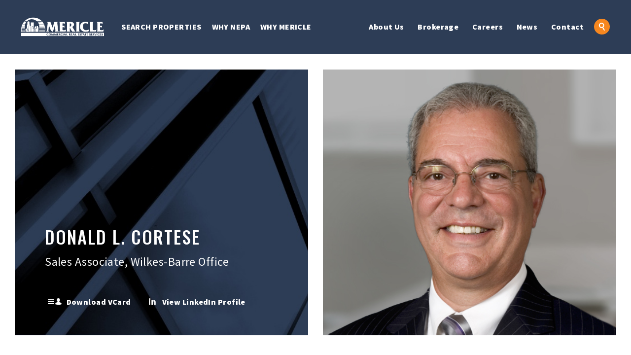

--- FILE ---
content_type: text/html; charset=UTF-8
request_url: https://www.mericle.com/brokerage/team/donald-cortese/
body_size: 31847
content:

<!DOCTYPE html>
<html class="no-js carbon-no-mobile" lang="en-US">
<head>
<meta charset="UTF-8">
<meta http-equiv="X-UA-Compatible" content="IE=edge,chrome=1"><script type="text/javascript">(window.NREUM||(NREUM={})).init={ajax:{deny_list:["bam.nr-data.net"]},feature_flags:["soft_nav"]};(window.NREUM||(NREUM={})).loader_config={licenseKey:"cb32e6f568",applicationID:"72671144",browserID:"72672149"};;/*! For license information please see nr-loader-rum-1.308.0.min.js.LICENSE.txt */
(()=>{var e,t,r={163:(e,t,r)=>{"use strict";r.d(t,{j:()=>E});var n=r(384),i=r(1741);var a=r(2555);r(860).K7.genericEvents;const s="experimental.resources",o="register",c=e=>{if(!e||"string"!=typeof e)return!1;try{document.createDocumentFragment().querySelector(e)}catch{return!1}return!0};var d=r(2614),u=r(944),l=r(8122);const f="[data-nr-mask]",g=e=>(0,l.a)(e,(()=>{const e={feature_flags:[],experimental:{allow_registered_children:!1,resources:!1},mask_selector:"*",block_selector:"[data-nr-block]",mask_input_options:{color:!1,date:!1,"datetime-local":!1,email:!1,month:!1,number:!1,range:!1,search:!1,tel:!1,text:!1,time:!1,url:!1,week:!1,textarea:!1,select:!1,password:!0}};return{ajax:{deny_list:void 0,block_internal:!0,enabled:!0,autoStart:!0},api:{get allow_registered_children(){return e.feature_flags.includes(o)||e.experimental.allow_registered_children},set allow_registered_children(t){e.experimental.allow_registered_children=t},duplicate_registered_data:!1},browser_consent_mode:{enabled:!1},distributed_tracing:{enabled:void 0,exclude_newrelic_header:void 0,cors_use_newrelic_header:void 0,cors_use_tracecontext_headers:void 0,allowed_origins:void 0},get feature_flags(){return e.feature_flags},set feature_flags(t){e.feature_flags=t},generic_events:{enabled:!0,autoStart:!0},harvest:{interval:30},jserrors:{enabled:!0,autoStart:!0},logging:{enabled:!0,autoStart:!0},metrics:{enabled:!0,autoStart:!0},obfuscate:void 0,page_action:{enabled:!0},page_view_event:{enabled:!0,autoStart:!0},page_view_timing:{enabled:!0,autoStart:!0},performance:{capture_marks:!1,capture_measures:!1,capture_detail:!0,resources:{get enabled(){return e.feature_flags.includes(s)||e.experimental.resources},set enabled(t){e.experimental.resources=t},asset_types:[],first_party_domains:[],ignore_newrelic:!0}},privacy:{cookies_enabled:!0},proxy:{assets:void 0,beacon:void 0},session:{expiresMs:d.wk,inactiveMs:d.BB},session_replay:{autoStart:!0,enabled:!1,preload:!1,sampling_rate:10,error_sampling_rate:100,collect_fonts:!1,inline_images:!1,fix_stylesheets:!0,mask_all_inputs:!0,get mask_text_selector(){return e.mask_selector},set mask_text_selector(t){c(t)?e.mask_selector="".concat(t,",").concat(f):""===t||null===t?e.mask_selector=f:(0,u.R)(5,t)},get block_class(){return"nr-block"},get ignore_class(){return"nr-ignore"},get mask_text_class(){return"nr-mask"},get block_selector(){return e.block_selector},set block_selector(t){c(t)?e.block_selector+=",".concat(t):""!==t&&(0,u.R)(6,t)},get mask_input_options(){return e.mask_input_options},set mask_input_options(t){t&&"object"==typeof t?e.mask_input_options={...t,password:!0}:(0,u.R)(7,t)}},session_trace:{enabled:!0,autoStart:!0},soft_navigations:{enabled:!0,autoStart:!0},spa:{enabled:!0,autoStart:!0},ssl:void 0,user_actions:{enabled:!0,elementAttributes:["id","className","tagName","type"]}}})());var p=r(6154),m=r(9324);let h=0;const v={buildEnv:m.F3,distMethod:m.Xs,version:m.xv,originTime:p.WN},b={consented:!1},y={appMetadata:{},get consented(){return this.session?.state?.consent||b.consented},set consented(e){b.consented=e},customTransaction:void 0,denyList:void 0,disabled:!1,harvester:void 0,isolatedBacklog:!1,isRecording:!1,loaderType:void 0,maxBytes:3e4,obfuscator:void 0,onerror:void 0,ptid:void 0,releaseIds:{},session:void 0,timeKeeper:void 0,registeredEntities:[],jsAttributesMetadata:{bytes:0},get harvestCount(){return++h}},_=e=>{const t=(0,l.a)(e,y),r=Object.keys(v).reduce((e,t)=>(e[t]={value:v[t],writable:!1,configurable:!0,enumerable:!0},e),{});return Object.defineProperties(t,r)};var w=r(5701);const x=e=>{const t=e.startsWith("http");e+="/",r.p=t?e:"https://"+e};var R=r(7836),k=r(3241);const A={accountID:void 0,trustKey:void 0,agentID:void 0,licenseKey:void 0,applicationID:void 0,xpid:void 0},S=e=>(0,l.a)(e,A),T=new Set;function E(e,t={},r,s){let{init:o,info:c,loader_config:d,runtime:u={},exposed:l=!0}=t;if(!c){const e=(0,n.pV)();o=e.init,c=e.info,d=e.loader_config}e.init=g(o||{}),e.loader_config=S(d||{}),c.jsAttributes??={},p.bv&&(c.jsAttributes.isWorker=!0),e.info=(0,a.D)(c);const f=e.init,m=[c.beacon,c.errorBeacon];T.has(e.agentIdentifier)||(f.proxy.assets&&(x(f.proxy.assets),m.push(f.proxy.assets)),f.proxy.beacon&&m.push(f.proxy.beacon),e.beacons=[...m],function(e){const t=(0,n.pV)();Object.getOwnPropertyNames(i.W.prototype).forEach(r=>{const n=i.W.prototype[r];if("function"!=typeof n||"constructor"===n)return;let a=t[r];e[r]&&!1!==e.exposed&&"micro-agent"!==e.runtime?.loaderType&&(t[r]=(...t)=>{const n=e[r](...t);return a?a(...t):n})})}(e),(0,n.US)("activatedFeatures",w.B)),u.denyList=[...f.ajax.deny_list||[],...f.ajax.block_internal?m:[]],u.ptid=e.agentIdentifier,u.loaderType=r,e.runtime=_(u),T.has(e.agentIdentifier)||(e.ee=R.ee.get(e.agentIdentifier),e.exposed=l,(0,k.W)({agentIdentifier:e.agentIdentifier,drained:!!w.B?.[e.agentIdentifier],type:"lifecycle",name:"initialize",feature:void 0,data:e.config})),T.add(e.agentIdentifier)}},384:(e,t,r)=>{"use strict";r.d(t,{NT:()=>s,US:()=>u,Zm:()=>o,bQ:()=>d,dV:()=>c,pV:()=>l});var n=r(6154),i=r(1863),a=r(1910);const s={beacon:"bam.nr-data.net",errorBeacon:"bam.nr-data.net"};function o(){return n.gm.NREUM||(n.gm.NREUM={}),void 0===n.gm.newrelic&&(n.gm.newrelic=n.gm.NREUM),n.gm.NREUM}function c(){let e=o();return e.o||(e.o={ST:n.gm.setTimeout,SI:n.gm.setImmediate||n.gm.setInterval,CT:n.gm.clearTimeout,XHR:n.gm.XMLHttpRequest,REQ:n.gm.Request,EV:n.gm.Event,PR:n.gm.Promise,MO:n.gm.MutationObserver,FETCH:n.gm.fetch,WS:n.gm.WebSocket},(0,a.i)(...Object.values(e.o))),e}function d(e,t){let r=o();r.initializedAgents??={},t.initializedAt={ms:(0,i.t)(),date:new Date},r.initializedAgents[e]=t}function u(e,t){o()[e]=t}function l(){return function(){let e=o();const t=e.info||{};e.info={beacon:s.beacon,errorBeacon:s.errorBeacon,...t}}(),function(){let e=o();const t=e.init||{};e.init={...t}}(),c(),function(){let e=o();const t=e.loader_config||{};e.loader_config={...t}}(),o()}},782:(e,t,r)=>{"use strict";r.d(t,{T:()=>n});const n=r(860).K7.pageViewTiming},860:(e,t,r)=>{"use strict";r.d(t,{$J:()=>u,K7:()=>c,P3:()=>d,XX:()=>i,Yy:()=>o,df:()=>a,qY:()=>n,v4:()=>s});const n="events",i="jserrors",a="browser/blobs",s="rum",o="browser/logs",c={ajax:"ajax",genericEvents:"generic_events",jserrors:i,logging:"logging",metrics:"metrics",pageAction:"page_action",pageViewEvent:"page_view_event",pageViewTiming:"page_view_timing",sessionReplay:"session_replay",sessionTrace:"session_trace",softNav:"soft_navigations",spa:"spa"},d={[c.pageViewEvent]:1,[c.pageViewTiming]:2,[c.metrics]:3,[c.jserrors]:4,[c.spa]:5,[c.ajax]:6,[c.sessionTrace]:7,[c.softNav]:8,[c.sessionReplay]:9,[c.logging]:10,[c.genericEvents]:11},u={[c.pageViewEvent]:s,[c.pageViewTiming]:n,[c.ajax]:n,[c.spa]:n,[c.softNav]:n,[c.metrics]:i,[c.jserrors]:i,[c.sessionTrace]:a,[c.sessionReplay]:a,[c.logging]:o,[c.genericEvents]:"ins"}},944:(e,t,r)=>{"use strict";r.d(t,{R:()=>i});var n=r(3241);function i(e,t){"function"==typeof console.debug&&(console.debug("New Relic Warning: https://github.com/newrelic/newrelic-browser-agent/blob/main/docs/warning-codes.md#".concat(e),t),(0,n.W)({agentIdentifier:null,drained:null,type:"data",name:"warn",feature:"warn",data:{code:e,secondary:t}}))}},1687:(e,t,r)=>{"use strict";r.d(t,{Ak:()=>d,Ze:()=>f,x3:()=>u});var n=r(3241),i=r(7836),a=r(3606),s=r(860),o=r(2646);const c={};function d(e,t){const r={staged:!1,priority:s.P3[t]||0};l(e),c[e].get(t)||c[e].set(t,r)}function u(e,t){e&&c[e]&&(c[e].get(t)&&c[e].delete(t),p(e,t,!1),c[e].size&&g(e))}function l(e){if(!e)throw new Error("agentIdentifier required");c[e]||(c[e]=new Map)}function f(e="",t="feature",r=!1){if(l(e),!e||!c[e].get(t)||r)return p(e,t);c[e].get(t).staged=!0,g(e)}function g(e){const t=Array.from(c[e]);t.every(([e,t])=>t.staged)&&(t.sort((e,t)=>e[1].priority-t[1].priority),t.forEach(([t])=>{c[e].delete(t),p(e,t)}))}function p(e,t,r=!0){const s=e?i.ee.get(e):i.ee,c=a.i.handlers;if(!s.aborted&&s.backlog&&c){if((0,n.W)({agentIdentifier:e,type:"lifecycle",name:"drain",feature:t}),r){const e=s.backlog[t],r=c[t];if(r){for(let t=0;e&&t<e.length;++t)m(e[t],r);Object.entries(r).forEach(([e,t])=>{Object.values(t||{}).forEach(t=>{t[0]?.on&&t[0]?.context()instanceof o.y&&t[0].on(e,t[1])})})}}s.isolatedBacklog||delete c[t],s.backlog[t]=null,s.emit("drain-"+t,[])}}function m(e,t){var r=e[1];Object.values(t[r]||{}).forEach(t=>{var r=e[0];if(t[0]===r){var n=t[1],i=e[3],a=e[2];n.apply(i,a)}})}},1738:(e,t,r)=>{"use strict";r.d(t,{U:()=>g,Y:()=>f});var n=r(3241),i=r(9908),a=r(1863),s=r(944),o=r(5701),c=r(3969),d=r(8362),u=r(860),l=r(4261);function f(e,t,r,a){const f=a||r;!f||f[e]&&f[e]!==d.d.prototype[e]||(f[e]=function(){(0,i.p)(c.xV,["API/"+e+"/called"],void 0,u.K7.metrics,r.ee),(0,n.W)({agentIdentifier:r.agentIdentifier,drained:!!o.B?.[r.agentIdentifier],type:"data",name:"api",feature:l.Pl+e,data:{}});try{return t.apply(this,arguments)}catch(e){(0,s.R)(23,e)}})}function g(e,t,r,n,s){const o=e.info;null===r?delete o.jsAttributes[t]:o.jsAttributes[t]=r,(s||null===r)&&(0,i.p)(l.Pl+n,[(0,a.t)(),t,r],void 0,"session",e.ee)}},1741:(e,t,r)=>{"use strict";r.d(t,{W:()=>a});var n=r(944),i=r(4261);class a{#e(e,...t){if(this[e]!==a.prototype[e])return this[e](...t);(0,n.R)(35,e)}addPageAction(e,t){return this.#e(i.hG,e,t)}register(e){return this.#e(i.eY,e)}recordCustomEvent(e,t){return this.#e(i.fF,e,t)}setPageViewName(e,t){return this.#e(i.Fw,e,t)}setCustomAttribute(e,t,r){return this.#e(i.cD,e,t,r)}noticeError(e,t){return this.#e(i.o5,e,t)}setUserId(e,t=!1){return this.#e(i.Dl,e,t)}setApplicationVersion(e){return this.#e(i.nb,e)}setErrorHandler(e){return this.#e(i.bt,e)}addRelease(e,t){return this.#e(i.k6,e,t)}log(e,t){return this.#e(i.$9,e,t)}start(){return this.#e(i.d3)}finished(e){return this.#e(i.BL,e)}recordReplay(){return this.#e(i.CH)}pauseReplay(){return this.#e(i.Tb)}addToTrace(e){return this.#e(i.U2,e)}setCurrentRouteName(e){return this.#e(i.PA,e)}interaction(e){return this.#e(i.dT,e)}wrapLogger(e,t,r){return this.#e(i.Wb,e,t,r)}measure(e,t){return this.#e(i.V1,e,t)}consent(e){return this.#e(i.Pv,e)}}},1863:(e,t,r)=>{"use strict";function n(){return Math.floor(performance.now())}r.d(t,{t:()=>n})},1910:(e,t,r)=>{"use strict";r.d(t,{i:()=>a});var n=r(944);const i=new Map;function a(...e){return e.every(e=>{if(i.has(e))return i.get(e);const t="function"==typeof e?e.toString():"",r=t.includes("[native code]"),a=t.includes("nrWrapper");return r||a||(0,n.R)(64,e?.name||t),i.set(e,r),r})}},2555:(e,t,r)=>{"use strict";r.d(t,{D:()=>o,f:()=>s});var n=r(384),i=r(8122);const a={beacon:n.NT.beacon,errorBeacon:n.NT.errorBeacon,licenseKey:void 0,applicationID:void 0,sa:void 0,queueTime:void 0,applicationTime:void 0,ttGuid:void 0,user:void 0,account:void 0,product:void 0,extra:void 0,jsAttributes:{},userAttributes:void 0,atts:void 0,transactionName:void 0,tNamePlain:void 0};function s(e){try{return!!e.licenseKey&&!!e.errorBeacon&&!!e.applicationID}catch(e){return!1}}const o=e=>(0,i.a)(e,a)},2614:(e,t,r)=>{"use strict";r.d(t,{BB:()=>s,H3:()=>n,g:()=>d,iL:()=>c,tS:()=>o,uh:()=>i,wk:()=>a});const n="NRBA",i="SESSION",a=144e5,s=18e5,o={STARTED:"session-started",PAUSE:"session-pause",RESET:"session-reset",RESUME:"session-resume",UPDATE:"session-update"},c={SAME_TAB:"same-tab",CROSS_TAB:"cross-tab"},d={OFF:0,FULL:1,ERROR:2}},2646:(e,t,r)=>{"use strict";r.d(t,{y:()=>n});class n{constructor(e){this.contextId=e}}},2843:(e,t,r)=>{"use strict";r.d(t,{G:()=>a,u:()=>i});var n=r(3878);function i(e,t=!1,r,i){(0,n.DD)("visibilitychange",function(){if(t)return void("hidden"===document.visibilityState&&e());e(document.visibilityState)},r,i)}function a(e,t,r){(0,n.sp)("pagehide",e,t,r)}},3241:(e,t,r)=>{"use strict";r.d(t,{W:()=>a});var n=r(6154);const i="newrelic";function a(e={}){try{n.gm.dispatchEvent(new CustomEvent(i,{detail:e}))}catch(e){}}},3606:(e,t,r)=>{"use strict";r.d(t,{i:()=>a});var n=r(9908);a.on=s;var i=a.handlers={};function a(e,t,r,a){s(a||n.d,i,e,t,r)}function s(e,t,r,i,a){a||(a="feature"),e||(e=n.d);var s=t[a]=t[a]||{};(s[r]=s[r]||[]).push([e,i])}},3878:(e,t,r)=>{"use strict";function n(e,t){return{capture:e,passive:!1,signal:t}}function i(e,t,r=!1,i){window.addEventListener(e,t,n(r,i))}function a(e,t,r=!1,i){document.addEventListener(e,t,n(r,i))}r.d(t,{DD:()=>a,jT:()=>n,sp:()=>i})},3969:(e,t,r)=>{"use strict";r.d(t,{TZ:()=>n,XG:()=>o,rs:()=>i,xV:()=>s,z_:()=>a});const n=r(860).K7.metrics,i="sm",a="cm",s="storeSupportabilityMetrics",o="storeEventMetrics"},4234:(e,t,r)=>{"use strict";r.d(t,{W:()=>a});var n=r(7836),i=r(1687);class a{constructor(e,t){this.agentIdentifier=e,this.ee=n.ee.get(e),this.featureName=t,this.blocked=!1}deregisterDrain(){(0,i.x3)(this.agentIdentifier,this.featureName)}}},4261:(e,t,r)=>{"use strict";r.d(t,{$9:()=>d,BL:()=>o,CH:()=>g,Dl:()=>_,Fw:()=>y,PA:()=>h,Pl:()=>n,Pv:()=>k,Tb:()=>l,U2:()=>a,V1:()=>R,Wb:()=>x,bt:()=>b,cD:()=>v,d3:()=>w,dT:()=>c,eY:()=>p,fF:()=>f,hG:()=>i,k6:()=>s,nb:()=>m,o5:()=>u});const n="api-",i="addPageAction",a="addToTrace",s="addRelease",o="finished",c="interaction",d="log",u="noticeError",l="pauseReplay",f="recordCustomEvent",g="recordReplay",p="register",m="setApplicationVersion",h="setCurrentRouteName",v="setCustomAttribute",b="setErrorHandler",y="setPageViewName",_="setUserId",w="start",x="wrapLogger",R="measure",k="consent"},5289:(e,t,r)=>{"use strict";r.d(t,{GG:()=>s,Qr:()=>c,sB:()=>o});var n=r(3878),i=r(6389);function a(){return"undefined"==typeof document||"complete"===document.readyState}function s(e,t){if(a())return e();const r=(0,i.J)(e),s=setInterval(()=>{a()&&(clearInterval(s),r())},500);(0,n.sp)("load",r,t)}function o(e){if(a())return e();(0,n.DD)("DOMContentLoaded",e)}function c(e){if(a())return e();(0,n.sp)("popstate",e)}},5607:(e,t,r)=>{"use strict";r.d(t,{W:()=>n});const n=(0,r(9566).bz)()},5701:(e,t,r)=>{"use strict";r.d(t,{B:()=>a,t:()=>s});var n=r(3241);const i=new Set,a={};function s(e,t){const r=t.agentIdentifier;a[r]??={},e&&"object"==typeof e&&(i.has(r)||(t.ee.emit("rumresp",[e]),a[r]=e,i.add(r),(0,n.W)({agentIdentifier:r,loaded:!0,drained:!0,type:"lifecycle",name:"load",feature:void 0,data:e})))}},6154:(e,t,r)=>{"use strict";r.d(t,{OF:()=>c,RI:()=>i,WN:()=>u,bv:()=>a,eN:()=>l,gm:()=>s,mw:()=>o,sb:()=>d});var n=r(1863);const i="undefined"!=typeof window&&!!window.document,a="undefined"!=typeof WorkerGlobalScope&&("undefined"!=typeof self&&self instanceof WorkerGlobalScope&&self.navigator instanceof WorkerNavigator||"undefined"!=typeof globalThis&&globalThis instanceof WorkerGlobalScope&&globalThis.navigator instanceof WorkerNavigator),s=i?window:"undefined"!=typeof WorkerGlobalScope&&("undefined"!=typeof self&&self instanceof WorkerGlobalScope&&self||"undefined"!=typeof globalThis&&globalThis instanceof WorkerGlobalScope&&globalThis),o=Boolean("hidden"===s?.document?.visibilityState),c=/iPad|iPhone|iPod/.test(s.navigator?.userAgent),d=c&&"undefined"==typeof SharedWorker,u=((()=>{const e=s.navigator?.userAgent?.match(/Firefox[/\s](\d+\.\d+)/);Array.isArray(e)&&e.length>=2&&e[1]})(),Date.now()-(0,n.t)()),l=()=>"undefined"!=typeof PerformanceNavigationTiming&&s?.performance?.getEntriesByType("navigation")?.[0]?.responseStart},6389:(e,t,r)=>{"use strict";function n(e,t=500,r={}){const n=r?.leading||!1;let i;return(...r)=>{n&&void 0===i&&(e.apply(this,r),i=setTimeout(()=>{i=clearTimeout(i)},t)),n||(clearTimeout(i),i=setTimeout(()=>{e.apply(this,r)},t))}}function i(e){let t=!1;return(...r)=>{t||(t=!0,e.apply(this,r))}}r.d(t,{J:()=>i,s:()=>n})},6630:(e,t,r)=>{"use strict";r.d(t,{T:()=>n});const n=r(860).K7.pageViewEvent},7699:(e,t,r)=>{"use strict";r.d(t,{It:()=>a,KC:()=>o,No:()=>i,qh:()=>s});var n=r(860);const i=16e3,a=1e6,s="SESSION_ERROR",o={[n.K7.logging]:!0,[n.K7.genericEvents]:!1,[n.K7.jserrors]:!1,[n.K7.ajax]:!1}},7836:(e,t,r)=>{"use strict";r.d(t,{P:()=>o,ee:()=>c});var n=r(384),i=r(8990),a=r(2646),s=r(5607);const o="nr@context:".concat(s.W),c=function e(t,r){var n={},s={},u={},l=!1;try{l=16===r.length&&d.initializedAgents?.[r]?.runtime.isolatedBacklog}catch(e){}var f={on:p,addEventListener:p,removeEventListener:function(e,t){var r=n[e];if(!r)return;for(var i=0;i<r.length;i++)r[i]===t&&r.splice(i,1)},emit:function(e,r,n,i,a){!1!==a&&(a=!0);if(c.aborted&&!i)return;t&&a&&t.emit(e,r,n);var o=g(n);m(e).forEach(e=>{e.apply(o,r)});var d=v()[s[e]];d&&d.push([f,e,r,o]);return o},get:h,listeners:m,context:g,buffer:function(e,t){const r=v();if(t=t||"feature",f.aborted)return;Object.entries(e||{}).forEach(([e,n])=>{s[n]=t,t in r||(r[t]=[])})},abort:function(){f._aborted=!0,Object.keys(f.backlog).forEach(e=>{delete f.backlog[e]})},isBuffering:function(e){return!!v()[s[e]]},debugId:r,backlog:l?{}:t&&"object"==typeof t.backlog?t.backlog:{},isolatedBacklog:l};return Object.defineProperty(f,"aborted",{get:()=>{let e=f._aborted||!1;return e||(t&&(e=t.aborted),e)}}),f;function g(e){return e&&e instanceof a.y?e:e?(0,i.I)(e,o,()=>new a.y(o)):new a.y(o)}function p(e,t){n[e]=m(e).concat(t)}function m(e){return n[e]||[]}function h(t){return u[t]=u[t]||e(f,t)}function v(){return f.backlog}}(void 0,"globalEE"),d=(0,n.Zm)();d.ee||(d.ee=c)},8122:(e,t,r)=>{"use strict";r.d(t,{a:()=>i});var n=r(944);function i(e,t){try{if(!e||"object"!=typeof e)return(0,n.R)(3);if(!t||"object"!=typeof t)return(0,n.R)(4);const r=Object.create(Object.getPrototypeOf(t),Object.getOwnPropertyDescriptors(t)),a=0===Object.keys(r).length?e:r;for(let s in a)if(void 0!==e[s])try{if(null===e[s]){r[s]=null;continue}Array.isArray(e[s])&&Array.isArray(t[s])?r[s]=Array.from(new Set([...e[s],...t[s]])):"object"==typeof e[s]&&"object"==typeof t[s]?r[s]=i(e[s],t[s]):r[s]=e[s]}catch(e){r[s]||(0,n.R)(1,e)}return r}catch(e){(0,n.R)(2,e)}}},8362:(e,t,r)=>{"use strict";r.d(t,{d:()=>a});var n=r(9566),i=r(1741);class a extends i.W{agentIdentifier=(0,n.LA)(16)}},8374:(e,t,r)=>{r.nc=(()=>{try{return document?.currentScript?.nonce}catch(e){}return""})()},8990:(e,t,r)=>{"use strict";r.d(t,{I:()=>i});var n=Object.prototype.hasOwnProperty;function i(e,t,r){if(n.call(e,t))return e[t];var i=r();if(Object.defineProperty&&Object.keys)try{return Object.defineProperty(e,t,{value:i,writable:!0,enumerable:!1}),i}catch(e){}return e[t]=i,i}},9324:(e,t,r)=>{"use strict";r.d(t,{F3:()=>i,Xs:()=>a,xv:()=>n});const n="1.308.0",i="PROD",a="CDN"},9566:(e,t,r)=>{"use strict";r.d(t,{LA:()=>o,bz:()=>s});var n=r(6154);const i="xxxxxxxx-xxxx-4xxx-yxxx-xxxxxxxxxxxx";function a(e,t){return e?15&e[t]:16*Math.random()|0}function s(){const e=n.gm?.crypto||n.gm?.msCrypto;let t,r=0;return e&&e.getRandomValues&&(t=e.getRandomValues(new Uint8Array(30))),i.split("").map(e=>"x"===e?a(t,r++).toString(16):"y"===e?(3&a()|8).toString(16):e).join("")}function o(e){const t=n.gm?.crypto||n.gm?.msCrypto;let r,i=0;t&&t.getRandomValues&&(r=t.getRandomValues(new Uint8Array(e)));const s=[];for(var o=0;o<e;o++)s.push(a(r,i++).toString(16));return s.join("")}},9908:(e,t,r)=>{"use strict";r.d(t,{d:()=>n,p:()=>i});var n=r(7836).ee.get("handle");function i(e,t,r,i,a){a?(a.buffer([e],i),a.emit(e,t,r)):(n.buffer([e],i),n.emit(e,t,r))}}},n={};function i(e){var t=n[e];if(void 0!==t)return t.exports;var a=n[e]={exports:{}};return r[e](a,a.exports,i),a.exports}i.m=r,i.d=(e,t)=>{for(var r in t)i.o(t,r)&&!i.o(e,r)&&Object.defineProperty(e,r,{enumerable:!0,get:t[r]})},i.f={},i.e=e=>Promise.all(Object.keys(i.f).reduce((t,r)=>(i.f[r](e,t),t),[])),i.u=e=>"nr-rum-1.308.0.min.js",i.o=(e,t)=>Object.prototype.hasOwnProperty.call(e,t),e={},t="NRBA-1.308.0.PROD:",i.l=(r,n,a,s)=>{if(e[r])e[r].push(n);else{var o,c;if(void 0!==a)for(var d=document.getElementsByTagName("script"),u=0;u<d.length;u++){var l=d[u];if(l.getAttribute("src")==r||l.getAttribute("data-webpack")==t+a){o=l;break}}if(!o){c=!0;var f={296:"sha512-+MIMDsOcckGXa1EdWHqFNv7P+JUkd5kQwCBr3KE6uCvnsBNUrdSt4a/3/L4j4TxtnaMNjHpza2/erNQbpacJQA=="};(o=document.createElement("script")).charset="utf-8",i.nc&&o.setAttribute("nonce",i.nc),o.setAttribute("data-webpack",t+a),o.src=r,0!==o.src.indexOf(window.location.origin+"/")&&(o.crossOrigin="anonymous"),f[s]&&(o.integrity=f[s])}e[r]=[n];var g=(t,n)=>{o.onerror=o.onload=null,clearTimeout(p);var i=e[r];if(delete e[r],o.parentNode&&o.parentNode.removeChild(o),i&&i.forEach(e=>e(n)),t)return t(n)},p=setTimeout(g.bind(null,void 0,{type:"timeout",target:o}),12e4);o.onerror=g.bind(null,o.onerror),o.onload=g.bind(null,o.onload),c&&document.head.appendChild(o)}},i.r=e=>{"undefined"!=typeof Symbol&&Symbol.toStringTag&&Object.defineProperty(e,Symbol.toStringTag,{value:"Module"}),Object.defineProperty(e,"__esModule",{value:!0})},i.p="https://js-agent.newrelic.com/",(()=>{var e={374:0,840:0};i.f.j=(t,r)=>{var n=i.o(e,t)?e[t]:void 0;if(0!==n)if(n)r.push(n[2]);else{var a=new Promise((r,i)=>n=e[t]=[r,i]);r.push(n[2]=a);var s=i.p+i.u(t),o=new Error;i.l(s,r=>{if(i.o(e,t)&&(0!==(n=e[t])&&(e[t]=void 0),n)){var a=r&&("load"===r.type?"missing":r.type),s=r&&r.target&&r.target.src;o.message="Loading chunk "+t+" failed: ("+a+": "+s+")",o.name="ChunkLoadError",o.type=a,o.request=s,n[1](o)}},"chunk-"+t,t)}};var t=(t,r)=>{var n,a,[s,o,c]=r,d=0;if(s.some(t=>0!==e[t])){for(n in o)i.o(o,n)&&(i.m[n]=o[n]);if(c)c(i)}for(t&&t(r);d<s.length;d++)a=s[d],i.o(e,a)&&e[a]&&e[a][0](),e[a]=0},r=self["webpackChunk:NRBA-1.308.0.PROD"]=self["webpackChunk:NRBA-1.308.0.PROD"]||[];r.forEach(t.bind(null,0)),r.push=t.bind(null,r.push.bind(r))})(),(()=>{"use strict";i(8374);var e=i(8362),t=i(860);const r=Object.values(t.K7);var n=i(163);var a=i(9908),s=i(1863),o=i(4261),c=i(1738);var d=i(1687),u=i(4234),l=i(5289),f=i(6154),g=i(944),p=i(384);const m=e=>f.RI&&!0===e?.privacy.cookies_enabled;function h(e){return!!(0,p.dV)().o.MO&&m(e)&&!0===e?.session_trace.enabled}var v=i(6389),b=i(7699);class y extends u.W{constructor(e,t){super(e.agentIdentifier,t),this.agentRef=e,this.abortHandler=void 0,this.featAggregate=void 0,this.loadedSuccessfully=void 0,this.onAggregateImported=new Promise(e=>{this.loadedSuccessfully=e}),this.deferred=Promise.resolve(),!1===e.init[this.featureName].autoStart?this.deferred=new Promise((t,r)=>{this.ee.on("manual-start-all",(0,v.J)(()=>{(0,d.Ak)(e.agentIdentifier,this.featureName),t()}))}):(0,d.Ak)(e.agentIdentifier,t)}importAggregator(e,t,r={}){if(this.featAggregate)return;const n=async()=>{let n;await this.deferred;try{if(m(e.init)){const{setupAgentSession:t}=await i.e(296).then(i.bind(i,3305));n=t(e)}}catch(e){(0,g.R)(20,e),this.ee.emit("internal-error",[e]),(0,a.p)(b.qh,[e],void 0,this.featureName,this.ee)}try{if(!this.#t(this.featureName,n,e.init))return(0,d.Ze)(this.agentIdentifier,this.featureName),void this.loadedSuccessfully(!1);const{Aggregate:i}=await t();this.featAggregate=new i(e,r),e.runtime.harvester.initializedAggregates.push(this.featAggregate),this.loadedSuccessfully(!0)}catch(e){(0,g.R)(34,e),this.abortHandler?.(),(0,d.Ze)(this.agentIdentifier,this.featureName,!0),this.loadedSuccessfully(!1),this.ee&&this.ee.abort()}};f.RI?(0,l.GG)(()=>n(),!0):n()}#t(e,r,n){if(this.blocked)return!1;switch(e){case t.K7.sessionReplay:return h(n)&&!!r;case t.K7.sessionTrace:return!!r;default:return!0}}}var _=i(6630),w=i(2614),x=i(3241);class R extends y{static featureName=_.T;constructor(e){var t;super(e,_.T),this.setupInspectionEvents(e.agentIdentifier),t=e,(0,c.Y)(o.Fw,function(e,r){"string"==typeof e&&("/"!==e.charAt(0)&&(e="/"+e),t.runtime.customTransaction=(r||"http://custom.transaction")+e,(0,a.p)(o.Pl+o.Fw,[(0,s.t)()],void 0,void 0,t.ee))},t),this.importAggregator(e,()=>i.e(296).then(i.bind(i,3943)))}setupInspectionEvents(e){const t=(t,r)=>{t&&(0,x.W)({agentIdentifier:e,timeStamp:t.timeStamp,loaded:"complete"===t.target.readyState,type:"window",name:r,data:t.target.location+""})};(0,l.sB)(e=>{t(e,"DOMContentLoaded")}),(0,l.GG)(e=>{t(e,"load")}),(0,l.Qr)(e=>{t(e,"navigate")}),this.ee.on(w.tS.UPDATE,(t,r)=>{(0,x.W)({agentIdentifier:e,type:"lifecycle",name:"session",data:r})})}}class k extends e.d{constructor(e){var t;(super(),f.gm)?(this.features={},(0,p.bQ)(this.agentIdentifier,this),this.desiredFeatures=new Set(e.features||[]),this.desiredFeatures.add(R),(0,n.j)(this,e,e.loaderType||"agent"),t=this,(0,c.Y)(o.cD,function(e,r,n=!1){if("string"==typeof e){if(["string","number","boolean"].includes(typeof r)||null===r)return(0,c.U)(t,e,r,o.cD,n);(0,g.R)(40,typeof r)}else(0,g.R)(39,typeof e)},t),function(e){(0,c.Y)(o.Dl,function(t,r=!1){if("string"!=typeof t&&null!==t)return void(0,g.R)(41,typeof t);const n=e.info.jsAttributes["enduser.id"];r&&null!=n&&n!==t?(0,a.p)(o.Pl+"setUserIdAndResetSession",[t],void 0,"session",e.ee):(0,c.U)(e,"enduser.id",t,o.Dl,!0)},e)}(this),function(e){(0,c.Y)(o.nb,function(t){if("string"==typeof t||null===t)return(0,c.U)(e,"application.version",t,o.nb,!1);(0,g.R)(42,typeof t)},e)}(this),function(e){(0,c.Y)(o.d3,function(){e.ee.emit("manual-start-all")},e)}(this),function(e){(0,c.Y)(o.Pv,function(t=!0){if("boolean"==typeof t){if((0,a.p)(o.Pl+o.Pv,[t],void 0,"session",e.ee),e.runtime.consented=t,t){const t=e.features.page_view_event;t.onAggregateImported.then(e=>{const r=t.featAggregate;e&&!r.sentRum&&r.sendRum()})}}else(0,g.R)(65,typeof t)},e)}(this),this.run()):(0,g.R)(21)}get config(){return{info:this.info,init:this.init,loader_config:this.loader_config,runtime:this.runtime}}get api(){return this}run(){try{const e=function(e){const t={};return r.forEach(r=>{t[r]=!!e[r]?.enabled}),t}(this.init),n=[...this.desiredFeatures];n.sort((e,r)=>t.P3[e.featureName]-t.P3[r.featureName]),n.forEach(r=>{if(!e[r.featureName]&&r.featureName!==t.K7.pageViewEvent)return;if(r.featureName===t.K7.spa)return void(0,g.R)(67);const n=function(e){switch(e){case t.K7.ajax:return[t.K7.jserrors];case t.K7.sessionTrace:return[t.K7.ajax,t.K7.pageViewEvent];case t.K7.sessionReplay:return[t.K7.sessionTrace];case t.K7.pageViewTiming:return[t.K7.pageViewEvent];default:return[]}}(r.featureName).filter(e=>!(e in this.features));n.length>0&&(0,g.R)(36,{targetFeature:r.featureName,missingDependencies:n}),this.features[r.featureName]=new r(this)})}catch(e){(0,g.R)(22,e);for(const e in this.features)this.features[e].abortHandler?.();const t=(0,p.Zm)();delete t.initializedAgents[this.agentIdentifier]?.features,delete this.sharedAggregator;return t.ee.get(this.agentIdentifier).abort(),!1}}}var A=i(2843),S=i(782);class T extends y{static featureName=S.T;constructor(e){super(e,S.T),f.RI&&((0,A.u)(()=>(0,a.p)("docHidden",[(0,s.t)()],void 0,S.T,this.ee),!0),(0,A.G)(()=>(0,a.p)("winPagehide",[(0,s.t)()],void 0,S.T,this.ee)),this.importAggregator(e,()=>i.e(296).then(i.bind(i,2117))))}}var E=i(3969);class I extends y{static featureName=E.TZ;constructor(e){super(e,E.TZ),f.RI&&document.addEventListener("securitypolicyviolation",e=>{(0,a.p)(E.xV,["Generic/CSPViolation/Detected"],void 0,this.featureName,this.ee)}),this.importAggregator(e,()=>i.e(296).then(i.bind(i,9623)))}}new k({features:[R,T,I],loaderType:"lite"})})()})();</script>
<meta name="title" content="Donald Cortese | Mericle Brokerage Division Leadership Team">
<meta name="viewport" id="viewport" content="width=device-width,minimum-scale=1.0,maximum-scale=10.0,initial-scale=1.0,viewport-fit=cover" />
<meta name="google-site-verification" content="gGc2eVb__UkIJO7NyS7wKYTtXCfdhQdW04Dy84t8EXY" />
<link rel="pingback" href="https://www.mericle.com/xmlrpc.php" />

<link rel="apple-touch-icon" sizes="180x180" href="/apple-touch-icon.png">
<link rel="icon" type="image/png" sizes="32x32" href="/favicon-32x32.png">
<link rel="icon" type="image/png" sizes="16x16" href="/favicon-16x16.png">
<link rel="manifest" href="/site.webmanifest">
<link rel="mask-icon" href="/safari-pinned-tab.svg" color="#43b5d6">
<meta name="msapplication-TileColor" content="#0064a5">
<meta name="theme-color" content="#ffffff">

<script type="application/ld+json">
{
  "@context": "http://schema.org",
  "@type": "LocalBusiness",
  "name": "Mericle",
  "alternateName": [
      "Mericle.com",
      "Mericle Commercial Real Estate",
      "Mericle Commerical Real Estate Group",
      "Mericle"
  ],
  "image": "https://www.mericle.com/wp-content/uploads/2018/06/mericle-logocolor.png",
  "url": "https://www.mericle.com/",
  "email": "mericle@mericle.com",
  "telephone": "(570) 823-1100",
  "areaServed":[
    "Philadelphia, PA",
    "Wilkes-Barre, PA",
    "Scranton, PA",
    "Dallas, PA",
    "New York, NY"
  ],
  "address": {
    "@type": "PostalAddress",
    "streetAddress": "100 Baltimore Drive",
    "addressLocality": "Wilkes-Barre",
    "addressRegion": "PA",
    "postalCode": "18702",
    "addressCountry": "US"
  },
  "geo": {
    "@type": "GeoCoordinates",
    "latitude": 41.252507,
    "longitude": -75.803992
  },
  "openingHoursSpecification": [
    {
      "@type": "OpeningHoursSpecification",
      "dayOfWeek": [
        "Monday",
        "Tuesday",
        "Wednesday",
        "Thursday",
        "Friday"
      ],
      "opens": "09:00",
      "closes": "17:00"
    }
  ],
  "sameAs": [
    "https://www.facebook.com/MericleCommercialRealEstate",
    "https://twitter.com/mericleinc",
    "https://www.youtube.com/user/MericleRealEstate",
    "https://instagram.com/mericlerealestate/"
  ],
  "foundingLocation": [
    {
      "@type":"Place",
      "address":[
        {
          "@type":"PostalAddress",
          "addressLocality":"Wilkes-Barre",
          "addressRegion":"PA"
        }
      ]
    }
  ]
}
</script>
<script type="application/ld+json">
{
  "@context":"https://schema.org",
  "@type": "Service",
  "serviceType": "Commercial Real Estate Development",
  "provider": {
    "@type": "Organization",
    "name": " Mericle",
    "hasOfferCatalog": {
      "@type": "OfferCatalog",
      "itemListElement": [
        {
          "@type": "Offer",
          "itemOffered": {
            "@type": "Service",
            "name": "Search Properties",
            "url": "https://www.mericle.com/search-properties/"
            }
          },
          {
          "@type": "Offer",
          "itemOffered": {
            "@type": "Service",
            "name": "Brokerage",
            "url": "https://www.mericle.com/brokerage/"
          }
        }
      ]
    }
  }
}
</script>

<meta name='robots' content='index, follow, max-image-preview:large, max-snippet:-1, max-video-preview:-1' />
	<style>img:is([sizes="auto" i], [sizes^="auto," i]) { contain-intrinsic-size: 3000px 1500px }</style>
	
	<!-- This site is optimized with the Yoast SEO plugin v25.8 - https://yoast.com/wordpress/plugins/seo/ -->
	<title>Donald Cortese | Mericle Brokerage Division Leadership Team</title>
	<link rel="canonical" href="https://www.mericle.com/brokerage/team/donald-cortese/" />
	<meta property="og:locale" content="en_US" />
	<meta property="og:type" content="article" />
	<meta property="og:title" content="Donald Cortese | Mericle Brokerage Division Leadership Team" />
	<meta property="og:url" content="https://www.mericle.com/brokerage/team/donald-cortese/" />
	<meta property="og:site_name" content="Mericle Commercial Real Estate Services" />
	<meta property="article:publisher" content="https://www.facebook.com/MericleCommercialRealEstate" />
	<meta property="article:modified_time" content="2020-09-14T16:49:41+00:00" />
	<meta property="og:image" content="https://www.mericle.com/wp-content/uploads/2018/06/Mericle_Brokerage_team_DonaldCortese_new.jpg" />
	<meta property="og:image:width" content="676" />
	<meta property="og:image:height" content="471" />
	<meta property="og:image:type" content="image/jpeg" />
	<meta name="twitter:card" content="summary_large_image" />
	<meta name="twitter:site" content="@mericleinc" />
	<script type="application/ld+json" class="yoast-schema-graph">{"@context":"https://schema.org","@graph":[{"@type":"WebPage","@id":"https://www.mericle.com/brokerage/team/donald-cortese/","url":"https://www.mericle.com/brokerage/team/donald-cortese/","name":"Donald Cortese | Mericle Brokerage Division Leadership Team","isPartOf":{"@id":"https://www.mericle.com/#website"},"primaryImageOfPage":{"@id":"https://www.mericle.com/brokerage/team/donald-cortese/#primaryimage"},"image":{"@id":"https://www.mericle.com/brokerage/team/donald-cortese/#primaryimage"},"thumbnailUrl":"https://www.mericle.com/wp-content/uploads/2018/06/Mericle_Brokerage_team_DonaldCortese_new.jpg","datePublished":"2018-03-19T18:30:43+00:00","dateModified":"2020-09-14T16:49:41+00:00","breadcrumb":{"@id":"https://www.mericle.com/brokerage/team/donald-cortese/#breadcrumb"},"inLanguage":"en-US","potentialAction":[{"@type":"ReadAction","target":["https://www.mericle.com/brokerage/team/donald-cortese/"]}]},{"@type":"ImageObject","inLanguage":"en-US","@id":"https://www.mericle.com/brokerage/team/donald-cortese/#primaryimage","url":"https://www.mericle.com/wp-content/uploads/2018/06/Mericle_Brokerage_team_DonaldCortese_new.jpg","contentUrl":"https://www.mericle.com/wp-content/uploads/2018/06/Mericle_Brokerage_team_DonaldCortese_new.jpg","width":676,"height":471},{"@type":"BreadcrumbList","@id":"https://www.mericle.com/brokerage/team/donald-cortese/#breadcrumb","itemListElement":[{"@type":"ListItem","position":1,"name":"Home","item":"https://www.mericle.com/"},{"@type":"ListItem","position":2,"name":"Brokerage Team","item":"https://www.mericle.com/brokerage/team/"},{"@type":"ListItem","position":3,"name":"Donald L. Cortese"}]},{"@type":"WebSite","@id":"https://www.mericle.com/#website","url":"https://www.mericle.com/","name":"Mericle Commercial Real Estate Services","description":"Find Your Space in Northeastern Pennsylvania","publisher":{"@id":"https://www.mericle.com/#organization"},"potentialAction":[{"@type":"SearchAction","target":{"@type":"EntryPoint","urlTemplate":"https://www.mericle.com/?s={search_term_string}"},"query-input":{"@type":"PropertyValueSpecification","valueRequired":true,"valueName":"search_term_string"}}],"inLanguage":"en-US"},{"@type":"Organization","@id":"https://www.mericle.com/#organization","name":"Mericle Commercial Real Estate Services","url":"https://www.mericle.com/","logo":{"@type":"ImageObject","inLanguage":"en-US","@id":"https://www.mericle.com/#/schema/logo/image/","url":"https://live-mericle.pantheonsite.io/wp-content/uploads/2018/06/mericle-logo-color.png","contentUrl":"https://live-mericle.pantheonsite.io/wp-content/uploads/2018/06/mericle-logo-color.png","width":1000,"height":225,"caption":"Mericle Commercial Real Estate Services"},"image":{"@id":"https://www.mericle.com/#/schema/logo/image/"},"sameAs":["https://www.facebook.com/MericleCommercialRealEstate","https://x.com/mericleinc","https://instagram.com/mericlerealestate/","https://www.linkedin.com/company/mericle-commercial-real-estate-services","https://www.youtube.com/user/MericleRealEstate"]}]}</script>
	<!-- / Yoast SEO plugin. -->


<link rel='dns-prefetch' href='//translate.google.com' />
<link rel='stylesheet' id='wp-block-library-css' href='https://www.mericle.com/wp-includes/css/dist/block-library/style.min.css?ver=6.8.2' type='text/css' media='all' />
<style id='classic-theme-styles-inline-css' type='text/css'>
/*! This file is auto-generated */
.wp-block-button__link{color:#fff;background-color:#32373c;border-radius:9999px;box-shadow:none;text-decoration:none;padding:calc(.667em + 2px) calc(1.333em + 2px);font-size:1.125em}.wp-block-file__button{background:#32373c;color:#fff;text-decoration:none}
</style>
<link rel='stylesheet' id='activecampaign-form-block-css' href='https://www.mericle.com/wp-content/plugins/activecampaign-subscription-forms/activecampaign-form-block/build/style-index.css?ver=1768878688' type='text/css' media='all' />
<style id='global-styles-inline-css' type='text/css'>
:root{--wp--preset--aspect-ratio--square: 1;--wp--preset--aspect-ratio--4-3: 4/3;--wp--preset--aspect-ratio--3-4: 3/4;--wp--preset--aspect-ratio--3-2: 3/2;--wp--preset--aspect-ratio--2-3: 2/3;--wp--preset--aspect-ratio--16-9: 16/9;--wp--preset--aspect-ratio--9-16: 9/16;--wp--preset--color--black: #000000;--wp--preset--color--cyan-bluish-gray: #abb8c3;--wp--preset--color--white: #ffffff;--wp--preset--color--pale-pink: #f78da7;--wp--preset--color--vivid-red: #cf2e2e;--wp--preset--color--luminous-vivid-orange: #ff6900;--wp--preset--color--luminous-vivid-amber: #fcb900;--wp--preset--color--light-green-cyan: #7bdcb5;--wp--preset--color--vivid-green-cyan: #00d084;--wp--preset--color--pale-cyan-blue: #8ed1fc;--wp--preset--color--vivid-cyan-blue: #0693e3;--wp--preset--color--vivid-purple: #9b51e0;--wp--preset--gradient--vivid-cyan-blue-to-vivid-purple: linear-gradient(135deg,rgba(6,147,227,1) 0%,rgb(155,81,224) 100%);--wp--preset--gradient--light-green-cyan-to-vivid-green-cyan: linear-gradient(135deg,rgb(122,220,180) 0%,rgb(0,208,130) 100%);--wp--preset--gradient--luminous-vivid-amber-to-luminous-vivid-orange: linear-gradient(135deg,rgba(252,185,0,1) 0%,rgba(255,105,0,1) 100%);--wp--preset--gradient--luminous-vivid-orange-to-vivid-red: linear-gradient(135deg,rgba(255,105,0,1) 0%,rgb(207,46,46) 100%);--wp--preset--gradient--very-light-gray-to-cyan-bluish-gray: linear-gradient(135deg,rgb(238,238,238) 0%,rgb(169,184,195) 100%);--wp--preset--gradient--cool-to-warm-spectrum: linear-gradient(135deg,rgb(74,234,220) 0%,rgb(151,120,209) 20%,rgb(207,42,186) 40%,rgb(238,44,130) 60%,rgb(251,105,98) 80%,rgb(254,248,76) 100%);--wp--preset--gradient--blush-light-purple: linear-gradient(135deg,rgb(255,206,236) 0%,rgb(152,150,240) 100%);--wp--preset--gradient--blush-bordeaux: linear-gradient(135deg,rgb(254,205,165) 0%,rgb(254,45,45) 50%,rgb(107,0,62) 100%);--wp--preset--gradient--luminous-dusk: linear-gradient(135deg,rgb(255,203,112) 0%,rgb(199,81,192) 50%,rgb(65,88,208) 100%);--wp--preset--gradient--pale-ocean: linear-gradient(135deg,rgb(255,245,203) 0%,rgb(182,227,212) 50%,rgb(51,167,181) 100%);--wp--preset--gradient--electric-grass: linear-gradient(135deg,rgb(202,248,128) 0%,rgb(113,206,126) 100%);--wp--preset--gradient--midnight: linear-gradient(135deg,rgb(2,3,129) 0%,rgb(40,116,252) 100%);--wp--preset--font-size--small: 13px;--wp--preset--font-size--medium: 20px;--wp--preset--font-size--large: 36px;--wp--preset--font-size--x-large: 42px;--wp--preset--spacing--20: 0.44rem;--wp--preset--spacing--30: 0.67rem;--wp--preset--spacing--40: 1rem;--wp--preset--spacing--50: 1.5rem;--wp--preset--spacing--60: 2.25rem;--wp--preset--spacing--70: 3.38rem;--wp--preset--spacing--80: 5.06rem;--wp--preset--shadow--natural: 6px 6px 9px rgba(0, 0, 0, 0.2);--wp--preset--shadow--deep: 12px 12px 50px rgba(0, 0, 0, 0.4);--wp--preset--shadow--sharp: 6px 6px 0px rgba(0, 0, 0, 0.2);--wp--preset--shadow--outlined: 6px 6px 0px -3px rgba(255, 255, 255, 1), 6px 6px rgba(0, 0, 0, 1);--wp--preset--shadow--crisp: 6px 6px 0px rgba(0, 0, 0, 1);}:where(.is-layout-flex){gap: 0.5em;}:where(.is-layout-grid){gap: 0.5em;}body .is-layout-flex{display: flex;}.is-layout-flex{flex-wrap: wrap;align-items: center;}.is-layout-flex > :is(*, div){margin: 0;}body .is-layout-grid{display: grid;}.is-layout-grid > :is(*, div){margin: 0;}:where(.wp-block-columns.is-layout-flex){gap: 2em;}:where(.wp-block-columns.is-layout-grid){gap: 2em;}:where(.wp-block-post-template.is-layout-flex){gap: 1.25em;}:where(.wp-block-post-template.is-layout-grid){gap: 1.25em;}.has-black-color{color: var(--wp--preset--color--black) !important;}.has-cyan-bluish-gray-color{color: var(--wp--preset--color--cyan-bluish-gray) !important;}.has-white-color{color: var(--wp--preset--color--white) !important;}.has-pale-pink-color{color: var(--wp--preset--color--pale-pink) !important;}.has-vivid-red-color{color: var(--wp--preset--color--vivid-red) !important;}.has-luminous-vivid-orange-color{color: var(--wp--preset--color--luminous-vivid-orange) !important;}.has-luminous-vivid-amber-color{color: var(--wp--preset--color--luminous-vivid-amber) !important;}.has-light-green-cyan-color{color: var(--wp--preset--color--light-green-cyan) !important;}.has-vivid-green-cyan-color{color: var(--wp--preset--color--vivid-green-cyan) !important;}.has-pale-cyan-blue-color{color: var(--wp--preset--color--pale-cyan-blue) !important;}.has-vivid-cyan-blue-color{color: var(--wp--preset--color--vivid-cyan-blue) !important;}.has-vivid-purple-color{color: var(--wp--preset--color--vivid-purple) !important;}.has-black-background-color{background-color: var(--wp--preset--color--black) !important;}.has-cyan-bluish-gray-background-color{background-color: var(--wp--preset--color--cyan-bluish-gray) !important;}.has-white-background-color{background-color: var(--wp--preset--color--white) !important;}.has-pale-pink-background-color{background-color: var(--wp--preset--color--pale-pink) !important;}.has-vivid-red-background-color{background-color: var(--wp--preset--color--vivid-red) !important;}.has-luminous-vivid-orange-background-color{background-color: var(--wp--preset--color--luminous-vivid-orange) !important;}.has-luminous-vivid-amber-background-color{background-color: var(--wp--preset--color--luminous-vivid-amber) !important;}.has-light-green-cyan-background-color{background-color: var(--wp--preset--color--light-green-cyan) !important;}.has-vivid-green-cyan-background-color{background-color: var(--wp--preset--color--vivid-green-cyan) !important;}.has-pale-cyan-blue-background-color{background-color: var(--wp--preset--color--pale-cyan-blue) !important;}.has-vivid-cyan-blue-background-color{background-color: var(--wp--preset--color--vivid-cyan-blue) !important;}.has-vivid-purple-background-color{background-color: var(--wp--preset--color--vivid-purple) !important;}.has-black-border-color{border-color: var(--wp--preset--color--black) !important;}.has-cyan-bluish-gray-border-color{border-color: var(--wp--preset--color--cyan-bluish-gray) !important;}.has-white-border-color{border-color: var(--wp--preset--color--white) !important;}.has-pale-pink-border-color{border-color: var(--wp--preset--color--pale-pink) !important;}.has-vivid-red-border-color{border-color: var(--wp--preset--color--vivid-red) !important;}.has-luminous-vivid-orange-border-color{border-color: var(--wp--preset--color--luminous-vivid-orange) !important;}.has-luminous-vivid-amber-border-color{border-color: var(--wp--preset--color--luminous-vivid-amber) !important;}.has-light-green-cyan-border-color{border-color: var(--wp--preset--color--light-green-cyan) !important;}.has-vivid-green-cyan-border-color{border-color: var(--wp--preset--color--vivid-green-cyan) !important;}.has-pale-cyan-blue-border-color{border-color: var(--wp--preset--color--pale-cyan-blue) !important;}.has-vivid-cyan-blue-border-color{border-color: var(--wp--preset--color--vivid-cyan-blue) !important;}.has-vivid-purple-border-color{border-color: var(--wp--preset--color--vivid-purple) !important;}.has-vivid-cyan-blue-to-vivid-purple-gradient-background{background: var(--wp--preset--gradient--vivid-cyan-blue-to-vivid-purple) !important;}.has-light-green-cyan-to-vivid-green-cyan-gradient-background{background: var(--wp--preset--gradient--light-green-cyan-to-vivid-green-cyan) !important;}.has-luminous-vivid-amber-to-luminous-vivid-orange-gradient-background{background: var(--wp--preset--gradient--luminous-vivid-amber-to-luminous-vivid-orange) !important;}.has-luminous-vivid-orange-to-vivid-red-gradient-background{background: var(--wp--preset--gradient--luminous-vivid-orange-to-vivid-red) !important;}.has-very-light-gray-to-cyan-bluish-gray-gradient-background{background: var(--wp--preset--gradient--very-light-gray-to-cyan-bluish-gray) !important;}.has-cool-to-warm-spectrum-gradient-background{background: var(--wp--preset--gradient--cool-to-warm-spectrum) !important;}.has-blush-light-purple-gradient-background{background: var(--wp--preset--gradient--blush-light-purple) !important;}.has-blush-bordeaux-gradient-background{background: var(--wp--preset--gradient--blush-bordeaux) !important;}.has-luminous-dusk-gradient-background{background: var(--wp--preset--gradient--luminous-dusk) !important;}.has-pale-ocean-gradient-background{background: var(--wp--preset--gradient--pale-ocean) !important;}.has-electric-grass-gradient-background{background: var(--wp--preset--gradient--electric-grass) !important;}.has-midnight-gradient-background{background: var(--wp--preset--gradient--midnight) !important;}.has-small-font-size{font-size: var(--wp--preset--font-size--small) !important;}.has-medium-font-size{font-size: var(--wp--preset--font-size--medium) !important;}.has-large-font-size{font-size: var(--wp--preset--font-size--large) !important;}.has-x-large-font-size{font-size: var(--wp--preset--font-size--x-large) !important;}
:where(.wp-block-post-template.is-layout-flex){gap: 1.25em;}:where(.wp-block-post-template.is-layout-grid){gap: 1.25em;}
:where(.wp-block-columns.is-layout-flex){gap: 2em;}:where(.wp-block-columns.is-layout-grid){gap: 2em;}
:root :where(.wp-block-pullquote){font-size: 1.5em;line-height: 1.6;}
</style>
<link rel='stylesheet' id='carbon-styles-css' href='https://www.mericle.com/wp-content/themes/mericle-theme/public/styles/carbon_styles.css?ver=6.8.2' type='text/css' media='all' />
<link rel='stylesheet' id='searchwp-forms-css' href='https://www.mericle.com/wp-content/plugins/searchwp/assets/css/frontend/search-forms.min.css?ver=4.5.1' type='text/css' media='all' />
<script type="text/javascript" src="https://www.mericle.com/wp-includes/js/jquery/jquery.min.js?ver=3.7.1" id="jquery-core-js"></script>
<script type="text/javascript" src="https://www.mericle.com/wp-includes/js/jquery/jquery-migrate.min.js?ver=3.4.1" id="jquery-migrate-js"></script>
<link rel="https://api.w.org/" href="https://www.mericle.com/wp-json/" /><link rel="alternate" title="JSON" type="application/json" href="https://www.mericle.com/wp-json/wp/v2/brokers/3341" /><link rel='shortlink' href='https://www.mericle.com/?p=3341' />
<link rel="alternate" title="oEmbed (JSON)" type="application/json+oembed" href="https://www.mericle.com/wp-json/oembed/1.0/embed?url=https%3A%2F%2Fwww.mericle.com%2Fbrokerage%2Fteam%2Fdonald-cortese%2F" />
<link rel="alternate" title="oEmbed (XML)" type="text/xml+oembed" href="https://www.mericle.com/wp-json/oembed/1.0/embed?url=https%3A%2F%2Fwww.mericle.com%2Fbrokerage%2Fteam%2Fdonald-cortese%2F&#038;format=xml" />
<script type="text/javascript" src="https://www.insightful-7-corporation.com/js/804169.js"></script>
<noscript><img src="https://www.insightful-7-corporation.com/804169.png" style="display:none;" /></noscript><script>(function(ss,ex){ window.ldfdr=window.ldfdr||function(){(ldfdr._q=ldfdr._q||[]).push([].slice.call(arguments));};(function(d,s){ fs=d.getElementsByTagName(s)[0]; function ce(src){ var cs=d.createElement(s); cs.src=src; cs.async=1; fs.parentNode.insertBefore(cs,fs); };ce('https://sc.lfeeder.com/lftracker_v1_'+ss+(ex?'_'+ex:'')+'.js'); })(document,'script'); })('JMvZ8gn3Olza2pOd');</script><!-- Google Tag Manager -->
<script>(function(w,d,s,l,i){w[l]=w[l]||[];w[l].push({'gtm.start':
new Date().getTime(),event:'gtm.js'});var f=d.getElementsByTagName(s)[0],
j=d.createElement(s),dl=l!='dataLayer'?'&l='+l:'';j.async=true;j.src=
'https://www.googletagmanager.com/gtm.js?id='+i+dl;f.parentNode.insertBefore(j,f);
})(window,document,'script','dataLayer','GTM-KTCF8KV');</script>
<!-- End Google Tag Manager -->
<!-- Facebook Pixel Code -->
<script>
!function(f,b,e,v,n,t,s)
{if(f.fbq)return;n=f.fbq=function(){n.callMethod?
n.callMethod.apply(n,arguments):n.queue.push(arguments)};
if(!f._fbq)f._fbq=n;n.push=n;n.loaded=!0;n.version='2.0';
n.queue=[];t=b.createElement(e);t.async=!0;
t.src=v;s=b.getElementsByTagName(e)[0];
s.parentNode.insertBefore(t,s)}(window,document,'script',
'https://connect.facebook.net/en_US/fbevents.js');
 fbq('init', '1309102809194976'); 
fbq('track', 'PageView');
</script>
<noscript>
 <img height="1" width="1" 
src="https://www.facebook.com/tr?id=1309102809194976&ev=PageView
&noscript=1"/>
</noscript>
<!-- End Facebook Pixel Code -->
<meta name="msvalidate.01" content="8E2CC5A247EC458CA07D0EC29CAC4E87" />

</head>
<body class="wp-singular brokers-template-default single single-brokers postid-3341 wp-theme-mericle-theme">
<!-- Google Tag Manager (noscript) -->
<noscript><iframe src="https://www.googletagmanager.com/ns.html?id=GTM-KTCF8KV"
height="0" width="0" style="display:none;visibility:hidden"></iframe></noscript>
<!-- End Google Tag Manager (noscript) -->
<div style="width: 0; height: 0; position: absolute; visibility: hidden"><svg xmlns="http://www.w3.org/2000/svg"><symbol id="butler-logo" viewBox="0 0 89 21"><g fill="currentColor" fill-rule="evenodd"><path d="M19.1 13.5H21c.5 0 1.1 0 1.6-.2.4-.1.7-.5.8-.8.1-.3-.1-.6-.4-.8-.4-.1-.9-.1-1.3-.1h-2l-.6 1.9zm1-3.3h1.8c.5 0 1 0 1.5-.2.4-.2.6-.5.7-.7.1-.3 0-.6-.4-.8-.3-.1-1-.1-1.5-.1h-1.6l-.5 1.8zM23.5 7c.9 0 1.8 0 2.5.4.8.4 1.1.9.9 1.7-.2.9-1.3 1.5-2.5 1.7h-.1c1.4.2 2.2 1 1.9 2-.2.7-1 1.4-1.9 1.8-1 .4-2.1.4-3.1.4H16l2.3-8h5.2zm13.1 4.8c-.2.8-.5 1.7-1.6 2.4-1.2.6-2.6.8-3.9.8-1.2 0-2.6-.1-3.4-.7-1-.7-.7-1.6-.5-2.5L28.6 7h3l-1.4 4.8c-.1.3-.3.9-.1 1.2.3.4 1 .5 1.6.5.6 0 1.4-.1 1.8-.4.5-.4.6-.9.8-1.3L35.6 7H38l-1.4 4.8zM45.6 8.6H43L41.4 15H39l1.6-6.4H38l.4-1.6H46zM54 13.4l-.5 1.6H46l2.3-8h2.8l-1.9 6.4zM58.3 8.6l-.4 1.6H62l-.4 1.5h-4.1l-.5 1.7h5.3l-.4 1.6H54l2.1-8H64l-.4 1.6zM67 10.5h1.5c.5 0 1.1 0 1.7-.2.5-.2.8-.6.9-.9.1-.3-.1-.7-.4-.8-.4-.2-1.2-.2-1.7-.2h-1.4l-.6 2.1zM65.7 15H63l2.3-8h4.9c1 0 2 0 2.8.4.8.4 1.2 1.2.9 2-.2.9-1.2 1.8-2.6 2.1l1.2 3.5h-3l-.9-3.2h-2l-.9 3.2z"/><path d="M7.6 10.7c0 3 4.7 8.7 36.6 8.7 31.9 0 36.8-5.7 36.8-8.5 0-2.7-5.3-9.5-36.8-9.5-31.5 0-36.6 6.8-36.6 9.3M44.2.1C74.7 0 88.8 5.8 88.8 10.9c0 4.4-13.7 10.1-44.6 10.1C12.3 21 0 15.5 0 11.1 0 7 12.1.1 44.2.1"/><path d="M83.5 17.7h.4c.2.1.3.2.3.4s-.1.3-.2.4h-.2c.1.1.2.1.3.2v.4s0 .1.1.1v.1h-.3v-.2c0-.2-.1-.3-.2-.4h-.5v.6h-.3v-1.6h.6zm.3.2H83.2v.6h.2c.2 0 .3 0 .3-.1.1 0 .2-.1.2-.2 0-.2 0-.2-.1-.3zm.8 1.7c-.3.3-.7.4-1.1.4-.4 0-.8-.1-1.1-.4-.3-.3-.4-.7-.4-1.1 0-.4.1-.8.4-1.1.3-.3.7-.4 1.1-.4.4 0 .8.1 1.1.4.3.3.4.7.4 1.1 0 .4-.1.8-.4 1.1zm-2-2c-.3.2-.4.5-.4.9s.1.7.4.9c.2.3.5.4.9.4s.7-.1.9-.4c.3-.2.4-.5.4-.9s-.1-.7-.4-.9c-.2-.3-.5-.4-.9-.4s-.7.1-.9.4z"/></g></symbol><symbol id="call-icon" viewBox="0 0 112 112"><title>noun_1435886_cc</title><g fill="none" fill-rule="evenodd"><circle fill="#43B5D6" cx="56" cy="56" r="56"/><path d="M54.873 83.585a19.437 19.437 0 0 0 20.546-4.436l2.327-2.327a6.208 6.208 0 0 0-1.693-9.981L63.735 60.9a2.475 2.475 0 0 0-2.862.515l-3.832 3.96h-.099a20.2 20.2 0 0 1-11.298-11.278l3.961-3.96a2.475 2.475 0 0 0 .475-2.822l-5.94-12.318a6.208 6.208 0 0 0-9.982-1.693l-2.307 2.277a19.457 19.457 0 0 0-4.456 20.526 46.845 46.845 0 0 0 27.478 27.478zM35.366 39.096l2.327-2.327a1.258 1.258 0 0 1 1.98.347l5.209 10.743-2.921 2.921a4.575 4.575 0 0 0-.99 4.882A25.16 25.16 0 0 0 55.09 69.95l.287.11a4.634 4.634 0 0 0 5.07-1.1l2.722-2.832 10.704 5.159a1.258 1.258 0 0 1 .347 1.98l-2.327 2.327a14.496 14.496 0 0 1-15.288 3.357 41.904 41.904 0 0 1-24.557-24.557 14.496 14.496 0 0 1 3.317-15.298zM67.32 46.156a2.466 2.466 0 0 0 1.742-.673l4.743-4.743a2.479 2.479 0 0 0-3.505-3.505l-4.783 4.703a2.475 2.475 0 0 0 1.753 4.228l.05-.01zM69.379 53.622a2.475 2.475 0 0 0 2.337 2.604l6.05.337h.138a2.476 2.476 0 0 0 .139-4.951l-6.05-.337a2.475 2.475 0 0 0-2.614 2.347zM57.24 41.621h.138a2.475 2.475 0 0 0 2.337-2.604l-.337-6.05a2.48 2.48 0 1 0-4.95.277l.336 6.05a2.475 2.475 0 0 0 2.475 2.327z" fill="#2D3D56" fill-rule="nonzero"/></g></symbol><symbol id="card-icon" viewBox="0 0 33 20"><g fill="currentColor"><path d="M31.3 1.7v16.6H1.7V1.7h29.6M33 0H0v20h33V0z"/><path d="M21.3 5.6H30v8.7h-8.7zM3 5.6h15v1.7H3zM3 9.1h15v1.7H3zM3 12.5h15v1.7H3z"/></g></symbol><symbol id="chevron-down" viewBox="0 0 294.4 166.5"><path fill="currentColor" d="M147.2 106.9L37.7 6.5c-8.6-8.6-22.6-8.6-31.3 0-8.6 8.6-8.6 22.4 0 31l125.1 122.6c8.7 8.6 22.7 8.6 31.3 0L288 37.5c8.7-8.5 8.6-22.4 0-31s-22.6-8.6-31.3 0L147.2 106.9z"/></symbol><symbol id="colab-logo" viewBox="0 0 512 512"><path fill="#333" d="M0 0h512v512H0z"/><g fill="#FFF"><path d="M77.4 298c-23.2 0-40.6-18.1-40.6-41.1 0-22.8 17-41.4 41.1-41.4 14.7 0 23.6 5.1 31.2 12.4l-9 10.4c-6.4-5.9-13.2-9.9-22.3-9.9-15.3 0-26.3 12.5-26.3 28.3 0 15.7 11.1 28.5 26.3 28.5 9.8 0 16.1-4 22.9-10.4l9 9.1c-8.3 8.6-17.4 14.1-32.3 14.1M157.4 228.4c-15.8 0-26.9 12.6-26.9 28.3 0 15.6 11.3 28.5 27.1 28.5s26.9-12.6 26.9-28.3c0-15.7-11.3-28.5-27.1-28.5m0 69.6c-24.5 0-41.6-18.6-41.6-41.1 0-22.6 17.3-41.4 41.8-41.4 24.5 0 41.6 18.6 41.6 41.1 0 22.6-17.3 41.4-41.8 41.4M237.4 252.2h-8v-8h-9v8h-8v9h8v8h9v-8h8zM250.9 217.1h14v67h41.9v12.8h-55.9zM356.9 233.3l-13.7 31.9h27.5l-13.8-31.9zm41.8 63.6h-14.8l-8.1-19.3h-37.7l-8.2 19.3h-14.4l35.1-80.3h13l35.1 80.3zM459.8 273.4c0-6.8-5.4-10.8-16.4-10.8h-22.2v21.9h23.2c9.6 0 15.4-3.8 15.4-11.1m-4.4-33.6c0-6.5-5-10.3-14-10.3h-20.2v21.2h19.1c9 0 15.1-3.5 15.1-10.9m14-2.3c0 9.8-5.5 14.8-11.4 17.9 9.3 3.2 15.8 8.5 15.8 19.5 0 14.4-11.7 22-29.5 22h-36.9v-79.8h35.8c16 0 26.2 7.9 26.2 20.4"/></g></symbol><symbol id="download-icon" viewBox="0 0 14 12"><g stroke="#2D3D56" stroke-width="2" fill="none" fill-rule="evenodd" stroke-linecap="square"><path d="M1.382 11h11.04M6.902 7V1"/><path stroke-linejoin="round" d="M9.878 5.147L7.049 7.976 3.927 4.853"/></g></symbol><symbol id="exclamation-icon" viewBox="0 0 9 19"><g stroke="currentColor" stroke-width="2" fill="none" fill-rule="evenodd" stroke-linejoin="round"><circle cx="3.5" cy="14.5" r="2.5"/><path d="M0 0h7L4 9H3z"/></g></symbol><symbol id="facebook-logo" viewBox="0 0 8 17"><path fill="currentColor" d="M7.7 8.5H5.3V17H1.7V8.5H0v-3h1.7V3.6c0-1.4.7-3.6 3.6-3.6H8v2.9H6c-.3 0-.7.2-.7.8v1.8H8l-.3 3z"/></symbol><symbol id="file-icon" viewBox="0 0 14 17"><g stroke="currentColor" fill="none" fill-rule="evenodd" stroke-width="2"><path d="M2.9.5h6.4L13 3.8v9.8c0 .8-.6 1.4-1.4 1.4H2.9c-.8 0-1.5-.6-1.5-1.4V1.9c0-.8.7-1.4 1.5-1.4z" fill="#FFF" stroke-linejoin="bevel"/><path d="M5.8 7.7h2.9M5.8 10.6h2.9" stroke-linecap="square"/><path fill="#FFF" stroke-linejoin="bevel" d="M9 .4v4.3h3.9"/></g></symbol><symbol id="google-logo" viewBox="0 0 16.9 10.9"><g fill="currentColor"><path d="M5.738 4.7v1.9h3.2c-.1.8-1 2.3-3.2 2.3-1.9 0-3.5-1.5-3.5-3.4s1.6-3.4 3.5-3.4c1.1 0 1.8.5 2.3.8l1.5-1.4c-1-.9-2.3-1.4-3.8-1.4-3.2 0-5.7 2.4-5.7 5.4 0 3 2.6 5.4 5.7 5.4 3.3 0 5.5-2.2 5.5-5.3 0-.4 0-.6-.1-.9h-5.4zM16.838 4.6h-1.6V3h-1.6v1.6h-1.6v1.5h1.6v1.6h1.6V6.1h1.6z"/></g></symbol><symbol id="highway-callout-bg" viewBox="0 0 24 16.6"><g fill="currentColor"><path class="st0" d="M2 9l1-2h18l1 2zM4 5l1-2h14l1 2zM0 13l1-2h22l1 2z"/><path class="st1" d="M5.3 15.6H1L8.1 1H10zM18.8 15.6H23L16 1h-2z"/></g></symbol><symbol id="instagram-logo" viewBox="0 0 15.7 15.9"><path d="M14.349 7.8c-.1 0-.1 0 0 0V5.9c0-.6 0-1.2-.1-1.8-.1-1.3-.9-2.3-2.2-2.5-.7-.1-1.4-.2-2.1-.2h-4c-.7 0-1.3 0-2 .1-1.1.2-1.9.8-2.2 2-.1.4-.2.8-.2 1.1 0 1.4-.1 2.9 0 4.3 0 .9 0 1.8.1 2.7.1 1.4.9 2.3 2.3 2.5.7.1 1.4.1 2.1.2h3.9c.6 0 1.2 0 1.8-.1.6-.1 1.1-.2 1.5-.6.7-.6 1-1.4 1.1-2.3-.1-1.1-.1-2.3 0-3.5M7.849 0c1.1 0 2.1 0 3.2.1.9 0 1.8.2 2.6.7 1 .6 1.7 1.6 1.9 2.8.1.7.2 1.5.2 2.2v4.7c0 .8 0 1.7-.3 2.5-.5 1.5-1.6 2.5-3.2 2.8-.7.1-1.4.2-2.2.2h-4.7c-.8 0-1.6 0-2.4-.3-1.5-.5-2.5-1.6-2.8-3.2-.1-.7-.2-1.5-.2-2.2V5.6c0-.8 0-1.7.3-2.5.5-1.5 1.6-2.5 3.2-2.8.7-.1 1.4-.2 2.2-.2.7-.1 1.5-.1 2.2-.1m.2 10.7c1.4 0 2.6-1.2 2.6-2.6 0-1.4-1.2-2.6-2.6-2.6-1.4 0-2.6 1.2-2.6 2.6 0 1.4 1.1 2.6 2.6 2.6m4-2.6c0 2.3-1.8 4.1-4 4.1s-4-1.8-4-4.1c0-2.2 1.8-4 4.1-4 2.1-.1 3.9 1.7 3.9 4m1.8-.2c0 .5-.4 1-.9 1s-1-.4-.9-1c0-.5.4-.9.9-.9s.9.4.9.9" fill="currentColor"/></symbol><symbol id="linkedin-logo" viewBox="0 0 15 14"><path class="st0" d="M0 1.7C0 1.2.2.8.5.5.8.2 1.3 0 1.8 0s.9.2 1.3.5c.3.3.5.8.5 1.3s-.2.9-.5 1.2c-.3.3-.8.5-1.3.5S.9 3.3.5 3 0 2.2 0 1.7zM0 14V4.2h2.9V14H0zm5.7 0h3V8.7c0-.3 0-.6.1-.8.1-.3.3-.6.6-.8.3-.2.6-.3 1-.3 1 0 1.5.7 1.5 2.2v5h3V8.5c0-1.4-.3-2.5-1-3.2-.6-.7-1.5-1.1-2.5-1.1-1.2 0-2.1.5-2.8 1.6V4.4h-3v2.9c.1 1.6.1 3.8.1 6.7z" fill="currentColor"/></symbol><symbol id="list-icon" viewBox="0 0 33 26"><g fill="currentColor"><path d="M0 0h6.2v6.1H0zM10.7 2.6H33v1.7H10.7zM0 10.4h6.2v6.1H0zM10.7 12.1H33v1.7H10.7zM0 19.9h6.2V26H0zM10.7 22.5H33v1.7H10.7z"/></g></symbol><symbol id="map-pin-icon" viewBox="0 0 19 26.8"><path fill="currentColor" d="M6.3 9.5c0 1.7 1.5 3.1 3.2 3.1 1.8 0 3.2-1.4 3.2-3.1 0-1.7-1.5-3.2-3.2-3.2S6.3 7.8 6.3 9.5zm12.7 0c0 7.1-9.5 17.4-9.5 17.4S0 16.6 0 9.5C0 4.2 4.2 0 9.5 0S19 4.2 19 9.5z"/></symbol><symbol id="menu-icon" viewBox="0 0 30 21"><g fill="currentColor"><path d="M0 0h30v5H0zM0 8h30v5H0zM0 16h30v5H0z"/></g></symbol><symbol id="mericle-logo--color" viewBox="0 0 178 40"><g fill="none" fill-rule="evenodd" stroke-dasharray="2" stroke-linecap="square"><path fill="#A6A8AB" d="M12.9 30.4v-2.5l.5-.5v-2.8h1.2V28h.3v1.2h1.8V18.4H21v12z"/><path fill="#A6A8AB" d="M9.7 30.4v-5.7h2.1v-2.2l1-.4v-6.5l.8-.7V9.5l.9-.7V8h.6v.6l1.3-.5v-.9h.6V8l1.3.9v5.7l1.1.9v1.8h-2.9v11.3h-.6v-1.3h-.4v-3.4h-2.3v3l-.7.6v2.9zM21 30.4V17.6h-.8v-7.2h6.5v13.3h-1v-4.8h-3v2.5h-1.1v9z"/><path fill="#A6A8AB" d="M22.7 30.4v-8.6h1v-2.6h1.9v5h1.9v6.2zM27.7 20.8v5.5h-.2v4.1h.8v-9.6zM29.1 30.4V19.2h3.3v3.5h-1.6v7.7z"/><path fill="#A6A8AB" d="M31.6 30.4v-6.9h1.8v-5.1h2.8V21h1v9.4z"/><g fill="#0071BB"><path d="M51.6 25.9C51.6 11.8 40 .3 25.8.3 11.5.3 0 11.8 0 25.9v4.9h8.4v-.9L.8 30v-.5h7.6v-.6H.8l-.1-1.1h7.7V27H.7v-1.6h7.7l.1-1.3H.8l.1-1h7.4c-.2-.7-.3-1.4-.4-2.1H1.2l.2-1h6.4c-.1-.3-.1-.6-.1-.9 0-1 .1-2 .3-2.9H2.6l.4-.9h5.2c.5-1.9 1.4-3.6 2.5-5.2l-.1.2H6.1l1.6-1.8h4.4C14.9 5.7 18.7 4 22.9 4c4.2 0 8.3 1.8 11.2 4.5H44l1.3 1.8-9.2.4c1 1.4 1.7 3 2.2 4.6h10.2l.5.9H38.5c.2.9.3 1.9.3 2.9v1.2h11.4l.3 1.1-11.8-.1c0 .6-.1 1.2-.2 1.8h12.1l.1 1H38.5v1.2h12.2l.1 1.7H38.5v.8h12.3v1.1H38.5v.6h12.3v.5H38.5v.7h13c.2-1.5.1-3.1.1-4.8m10.6 9.4c-.1-.2-.4-.3-.6-.3-.2 0-.4.1-.6.2-.2.2-.3.4-.4.6-.1.3-.2.5-.2.8 0 .2.1.5.1.6.1.2.1.4.2.6.1.1.3.2.4.3.2.1.4.1.6.1.7 0 1.1-.5 1.1-1.6 0-.3-.1-.5-.2-.8-.1-.2-.2-.4-.4-.5m20.3-.2c-.1 0-.2-.1-.4-.1v1.5c.2 0 .4-.1.5-.2.2-.2.2-.4.2-.6 0-.1 0-.2-.1-.3 0-.1-.1-.2-.2-.3M93.3 36.8h.8l-.5-1.3zM104.4 35.1c-.1 0-.2-.1-.3-.1v1.5c.2 0 .3-.1.5-.2.1-.2.2-.4.2-.6 0-.1-.1-.2-.1-.3l-.3-.3M112.3 36.8h.8l-.5-1.3zM133.7 36.8h.8l-.5-1.3z"/><path d="M155.3 35.1c-.1 0-.3-.1-.4-.1v1.5c.2 0 .4-.1.5-.2.1-.2.2-.4.2-.6 0-.1 0-.2-.1-.3 0-.1-.1-.2-.2-.3M0 40h177.9v-7H0v7zm58.5-1.3c-.2.1-.4.1-.7.1-.2.1-.4.1-.6.1-.4 0-.7-.1-1-.1-.3-.1-.6-.2-.9-.4-.2-.2-.4-.4-.6-.7-.2-.3-.2-.7-.2-1.1 0-.4 0-.8.2-1.1.1-.3.3-.5.5-.7.3-.2.6-.3.9-.4.3-.1.6-.2.9-.2.2 0 .4.1.6.1.2 0 .4 0 .5.1v.9c-.2-.1-.4-.2-.5-.3-.2 0-.4-.1-.6-.1-.2 0-.3.1-.5.2l-.3.3c-.1.2-.2.3-.3.5 0 .2-.1.4-.1.6 0 .3.1.5.2.8.1.2.3.5.5.6.2.2.5.3.8.3.3 0 .5-.1.8-.2.3-.1.5-.2.7-.3l-.3 1zm5.3-1c-.2.3-.4.6-.8.9-.4.2-.9.3-1.4.3-.6 0-1.1-.1-1.4-.3-.4-.3-.7-.5-.8-.9-.2-.3-.3-.7-.3-1.1 0-.3.1-.7.3-1 .2-.4.5-.7.9-.9.3-.2.8-.3 1.4-.3.4 0 .8 0 1.1.2.3.1.5.3.7.5.2.2.4.4.5.7.1.3.1.5.1.8 0 .4-.1.7-.3 1.1zm4.5 1.1c.1-.1.2-.1.2-.2.1-.1.1-.2.1-.3l-.3-2.2-.8 2.8c-.6-.2-1-.5-1.1-.9l-.8-2-.2 2.2c0 .3.1.5.4.6h-1.5c.1-.1.2-.2.2-.3.1-.1.1-.3.1-.4l.3-3v-.4c-.1-.1-.1-.2-.2-.3h1.6l1 2.5.8-2.5h1.6c-.1.2-.2.4-.2.6l.3 3c.1.2.1.4.2.5l.3.3h-2zm6.3 0c.1-.1.2-.1.3-.2 0-.1.1-.2.1-.3l-.4-2.2-.8 2.8c-.6-.2-.9-.5-1.1-.9l-.8-2-.2 2.2c0 .3.2.5.4.6h-1.5l.3-.3c0-.1.1-.3.1-.4l.3-3c0-.2 0-.3-.1-.4 0-.1-.1-.2-.2-.3h1.6l1 2.5.8-2.5h1.7c-.2.2-.3.4-.3.6l.4 3c0 .2.1.4.2.5l.3.3h-2.1zm5.5 0H77l.2-.2c0-.1.1-.2.1-.3 0-.1.1-.2.1-.3v-2.9c0-.2-.1-.4-.1-.5 0-.1-.1-.2-.2-.2h2.1c.1 0 .2 0 .3-.1h.2v1c-.1-.2-.4-.3-.7-.3h-.4v1.1h.7c.1 0 .1-.1.2-.1v1c-.1-.1-.2-.1-.2-.2-.1 0-.2-.1-.4-.1h-.3V38c.2 0 .3.1.4.1h.3c.2 0 .4 0 .6-.1.2-.1.3-.2.4-.3l-.2 1.1zm3.8 0H83.6c-.1 0-.2 0-.3-.1-.1 0-.2-.1-.3-.2l-.9-1.6v1.2c0 .3.2.5.4.7h-2c.2-.1.3-.2.3-.3 0-.1.1-.3.1-.4v-2.9c0-.2-.1-.3-.1-.5s-.1-.3-.2-.3H83c.2 0 .4.1.6.1.1.1.3.2.4.4.1.2.1.4.1.6 0 .3-.1.5-.2.7-.2.2-.4.3-.6.4.3.4.5.7.6 1 .2.2.3.4.4.6.1.1.2.3.3.3 0 .1.1.2.1.2l-.8.1zm4.8-.1c-.2.1-.4.1-.7.1-.2.1-.4.1-.6.1-.4 0-.7-.1-1-.1-.3-.1-.6-.2-.9-.4-.2-.2-.4-.4-.6-.7-.2-.3-.2-.7-.2-1.1 0-.4 0-.8.2-1.1.1-.3.3-.5.5-.7.3-.2.6-.3.9-.4.3-.1.6-.2.9-.2.2 0 .4.1.6.1.2 0 .4 0 .5.1v.9c-.2-.1-.4-.2-.5-.3-.2 0-.4-.1-.6-.1-.2 0-.3.1-.5.2l-.3.3c-.1.2-.2.3-.3.5 0 .2-.1.4-.1.6 0 .3.1.5.2.8.1.2.3.5.5.6.2.2.5.3.8.3.3 0 .5-.1.8-.2.3-.1.5-.2.7-.3l-.3 1zm.4.1c.1 0 .2-.1.3-.3.1-.1.1-.3.1-.5v-3c0-.1 0-.2-.1-.3-.1-.1-.1-.2-.2-.3H91c-.1.1-.1.2-.2.3V38c0 .4.1.7.3.8h-2zm5.2 0c.2-.2.4-.3.4-.4v-.1l-.3-.8H93l-.2.6v.2c0 .1 0 .2.1.3l.2.2h-1.6c.2-.1.3-.2.4-.3 0-.2.1-.3.1-.5.2-.6.4-1.1.5-1.4.2-.4.3-.7.4-1 .1-.2.1-.4.1-.5.1-.1.1-.2.1-.3 0-.2-.1-.3-.3-.4h1.7l1.5 3.7c.1.3.2.5.6.7h-2.3zm5.6 0h-3l.3-.3v-3.3c0-.2 0-.4-.1-.5 0-.1-.1-.2-.2-.3h2c-.2.1-.3.3-.3.4 0 .2-.1.4-.1.7V38c.3.1.5.1.7.1.2 0 .4 0 .6-.1.2 0 .3-.1.4-.2l-.3 1zm6 0h-.4c-.1 0-.2 0-.3-.1-.1 0-.2-.1-.3-.2l-.8-1.6v1.2c0 .3.1.5.3.7h-1.9c.1-.1.2-.2.2-.3.1-.1.1-.3.1-.4v-2.9c0-.2 0-.3-.1-.5 0-.2-.1-.3-.2-.3h2.5c.2 0 .4.1.5.1.2.1.3.2.4.4.1.2.1.4.1.6 0 .3 0 .5-.2.7-.1.2-.3.3-.6.4.3.4.5.7.7 1 .1.2.3.4.4.6.1.1.1.3.2.3.1.1.1.2.2.2l-.8.1zm4.2 0H107c.1-.1.2-.1.2-.2.1-.1.1-.2.2-.3V35.1c0-.2 0-.4-.1-.5 0-.1-.1-.2-.2-.2h2.2s.1 0 .2-.1h.3v1c-.2-.2-.4-.3-.8-.3h-.4v1.1h.8l.1-.1v1c0-.1-.1-.1-.2-.2-.1 0-.2-.1-.3-.1h-.4V38c.2 0 .3.1.4.1h.4c.2 0 .4 0 .5-.1.2-.1.4-.2.5-.3l-.3 1.1zm3.2 0c.3-.2.4-.3.4-.4v-.1l-.3-.8h-1.3l-.3.6v.2c0 .1 0 .2.1.3l.2.2h-1.6c.2-.1.3-.2.4-.3.1-.2.1-.3.1-.5.3-.6.4-1.1.6-1.4.1-.4.2-.7.3-1 .1-.2.1-.4.2-.5v-.3c0-.2-.1-.3-.3-.4h1.7l1.5 3.7c.1.3.3.5.6.7h-2.3zm5.7 0h-3.1l.3-.3v-3.3c0-.2 0-.4-.1-.5 0-.1-.1-.2-.2-.3h2c-.2.1-.3.3-.3.4V38c.2.1.4.1.6.1.2 0 .4 0 .6-.1.2 0 .4-.1.4-.2l-.2 1zm5.6 0h-3.1c.1-.1.2-.1.2-.2.1-.1.1-.2.1-.3.1-.1.1-.2.1-.3v-2.9c0-.2 0-.4-.1-.5 0-.1-.1-.2-.2-.2h2.1c.1 0 .2 0 .3-.1h.3v1c-.2-.2-.4-.3-.8-.3h-.4v1.1h.7c.1 0 .2-.1.2-.1v1l-.2-.2c-.1 0-.2-.1-.3-.1h-.4V38c.2 0 .3.1.4.1h.3c.2 0 .4 0 .6-.1.2-.1.3-.2.5-.3l-.3 1.1zm3.8-.4c-.2.2-.4.3-.7.4-.3 0-.6.1-.9.1-.2 0-.5 0-.6-.1-.2 0-.5-.1-.7-.2l-.2-.9c.1.1.4.2.7.3.3.1.6.1.8.1.2 0 .4 0 .5-.1.1 0 .1-.2.1-.3 0-.2-.2-.5-.8-.7-.5-.2-.8-.4-1-.6-.2-.2-.3-.5-.3-.8 0-.3.1-.5.2-.6.1-.2.2-.4.4-.5.2-.1.4-.1.6-.2.2 0 .4-.1.6-.1.1 0 .3.1.5.1s.4.1.6.2v.7c-.2 0-.4-.1-.6-.2h-.4c-.2 0-.3 0-.4.1-.1.1-.2.2-.2.3 0 .2.2.3.6.4.3.2.6.3.8.4l.5.5c.1.2.2.5.2.8 0 .4-.1.7-.3.9zm2.8-.1c0 .2.1.4.2.5h-1.9c.1-.1.2-.2.2-.4.1-.1.1-.3.1-.5v-2.8h-.3c-.2 0-.3 0-.4.1-.2 0-.3.1-.4.2l.2-1h3.3l-.2 1c0-.1-.1-.1-.2-.2-.1 0-.2-.1-.4-.1h-.3v2.7c0 .2 0 .3.1.5zm3.5.5c.2-.2.4-.3.4-.4 0-.1 0-.1-.1-.1l-.2-.8h-1.4l-.2.6v.5c.1 0 .2.1.3.2h-1.6c.1-.1.3-.2.3-.3.1-.2.2-.3.2-.5.2-.6.4-1.1.5-1.4.2-.4.3-.7.4-1 .1-.2.1-.4.1-.5.1-.1.1-.2.1-.3 0-.2-.1-.3-.3-.4h1.7l1.5 3.7c.1.3.2.5.6.7h-2.3zm5.3-3.4l-.2-.2c-.1 0-.2-.1-.4-.1h-.3v2.7c0 .2 0 .3.1.5 0 .2.1.4.2.5h-1.9c.1-.1.2-.2.2-.4 0-.1.1-.3.1-.5v-2.8h-.3c-.2 0-.3 0-.5.1-.1 0-.2.1-.3.2l.2-1h3.3l-.2 1zm3.6 3.4h-3.1l.2-.2c0-.1.1-.2.1-.3V35.1v-.5c-.1-.1-.1-.2-.2-.2h2.1c.1 0 .2 0 .2-.1h.3v1c-.1-.2-.4-.3-.7-.3h-.4v1.1h.7c.1 0 .1-.1.2-.1v1c-.1-.1-.2-.1-.3-.2-.1 0-.2-.1-.3-.1h-.3V38c.1 0 .3.1.4.1h.3c.2 0 .4 0 .6-.1.1-.1.3-.2.4-.3l-.2 1.1zm5.7-.4c-.2.2-.5.3-.8.4-.2 0-.5.1-.8.1-.3 0-.5 0-.7-.1-.2 0-.4-.1-.7-.2l-.2-.9c.2.1.4.2.7.3.3.1.6.1.8.1.3 0 .4 0 .5-.1.1 0 .2-.2.2-.3 0-.2-.3-.5-.9-.7-.4-.2-.8-.4-1-.6-.2-.2-.3-.5-.3-.8 0-.3.1-.5.2-.6.1-.2.3-.4.4-.5.2-.1.4-.1.6-.2.2 0 .4-.1.6-.1.2 0 .4.1.6.1.2 0 .4.1.5.2v.7c-.2 0-.4-.1-.5-.2h-.5c-.2 0-.3 0-.4.1-.1.1-.1.2-.1.3 0 .2.2.3.5.4l.8.4c.2.1.3.3.5.5s.3.5.3.8c0 .4-.1.7-.3.9zm3.6.4h-3.1c.1-.1.2-.1.2-.2.1-.1.1-.2.1-.3.1-.1.1-.2.1-.3v-2.9c0-.2 0-.4-.1-.5 0-.1-.1-.2-.2-.2h2.1c.1 0 .2 0 .3-.1h.3v1c-.2-.2-.4-.3-.8-.3h-.4v1.1h.8l.1-.1v1c0-.1-.1-.1-.2-.2-.1 0-.2-.1-.3-.1h-.4V38c.2 0 .3.1.4.1h.4c.2 0 .3 0 .5-.1s.4-.2.5-.3l-.3 1.1zm3.8 0h-.4c-.1 0-.1 0-.2-.1-.1 0-.2-.1-.3-.2l-.9-1.6v1.2c0 .3.1.5.4.7h-2c.2-.1.2-.2.3-.3v-3.3-.5c-.1-.2-.1-.3-.2-.3h2.4c.2 0 .4.1.6.1.1.1.2.2.3.4.1.2.2.4.2.6 0 .3-.1.5-.3.7-.1.2-.3.3-.5.4.2.4.4.7.6 1 .2.2.3.4.4.6.1.1.2.3.2.3l.2.2-.8.1zm3.3.1c-.2 0-.3-.1-.5-.2l-.6-.3c-.2-.2-.3-.4-.4-.6-.3-.8-.5-1.5-.7-2-.2-.5-.3-.8-.4-1-.1-.2-.2-.3-.3-.4h1.6s0 .1.1.1v.2s0 .1.1.2l.9 2.7c.5-1.8.8-2.7.8-2.8 0-.2-.1-.3-.3-.4h1.2l-1.5 4.5zm1.9-.1c.1 0 .2-.1.2-.3.1-.1.1-.3.1-.5v-3c0-.1 0-.2-.1-.3 0-.1-.1-.2-.2-.3h1.9c-.1.1-.2.2-.2.3-.1.1-.1.2-.1.3v3c0 .4.1.7.4.8h-2zm6.3-.1c-.2.1-.4.1-.7.1-.2.1-.4.1-.6.1-.4 0-.7-.1-1-.1-.3-.1-.6-.2-.9-.4-.2-.2-.5-.4-.6-.7-.2-.3-.2-.7-.2-1.1 0-.4 0-.8.2-1.1.1-.3.3-.5.5-.7.3-.2.5-.3.8-.4.3-.1.7-.2 1-.2.2 0 .4.1.6.1.2 0 .4 0 .5.1v.9c-.2-.1-.4-.2-.5-.3-.2 0-.4-.1-.6-.1-.2 0-.4.1-.5.2-.1.1-.3.2-.4.3-.1.2-.1.3-.2.5s-.1.4-.1.6c0 .3.1.5.2.8.1.2.3.5.5.6.2.2.5.3.8.3.2 0 .5-.1.8-.2.2-.1.5-.2.7-.3l-.3 1zm3.6.1h-3.1l.2-.2c0-.1.1-.2.1-.3V35.1v-.5c-.1-.1-.1-.2-.2-.2h2.1c.1 0 .2 0 .2-.1h.3v1c-.1-.2-.4-.3-.7-.3h-.4v1.1h.7c.1 0 .1-.1.2-.1v1c-.1-.1-.2-.1-.3-.2-.1 0-.2-.1-.3-.1h-.3V38c.1 0 .3.1.4.1h.3c.2 0 .4 0 .6-.1.1-.1.3-.2.4-.3l-.2 1.1zm3.7-.4c-.2.2-.4.3-.7.4-.3 0-.6.1-.9.1-.2 0-.5 0-.7-.1-.1 0-.4-.1-.6-.2l-.2-.9c.1.1.4.2.7.3.3.1.6.1.8.1.2 0 .4 0 .5-.1.1 0 .1-.2.1-.3 0-.2-.2-.5-.8-.7-.5-.2-.8-.4-1-.6-.2-.2-.3-.5-.3-.8 0-.3.1-.5.2-.6.1-.2.2-.4.4-.5.2-.1.4-.1.6-.2.2 0 .4-.1.6-.1.1 0 .3.1.5.1s.4.1.6.2v.7c-.2 0-.4-.1-.6-.2h-.4c-.2 0-.3 0-.4.1-.1.1-.2.2-.2.3 0 .2.2.3.6.4.3.2.6.3.8.4l.5.5c.1.2.2.5.2.8 0 .4-.1.7-.3.9zM71.2 10v-.1h7.5v.1c-.8.6-1.2 1-1.1 2.1l1.5 13.5c.1 1.7.3 3.5 1.7 4.7v.1h-8.3v-.1c.5-.5 1.1-1.4 1-2.2l-1.1-11h-.1l-4.1 13.6c-1.1-.2-2.1-.8-3-1.4-1.5-1-1.8-2.3-2.4-3.9l-3.1-8.3h-.1l-1.1 10.8c-.1 1 .5 1.9 1.4 2.4v.1h-6.2v-.1c1.4-1.1 1.5-2.7 1.7-4.4l1.5-13.1c.1-1.2-.4-2.1-1.2-2.8v-.1h7.2v.1l4.6 11.9L71.2 10zm17.5 16.9c1 .4 2.2.5 3.3.5 1.8 0 3.4-.3 4.6-1.7h.1l-1.2 4.7H81.6v-.1c1.5-1 1.3-2.7 1.3-4.4V14.3c0-1.6.2-3.4-1.3-4.3v-.1h11c.4 0 .9 0 1.3-.2h.1v4.5h-.1c-.9-1.4-2.6-1.3-4.2-1.3h-1V18h2.9c.5 0 .9-.1 1.2-.2h.1v4.4h-.1c-.4-1.3-1.9-1.1-3.1-1.1h-1v5.8zm15.7-1c0 1.6-.2 3.4 1.3 4.4v.1h-8.4v-.1c1.5-1 1.3-2.8 1.3-4.4V14.3c0-1.6.2-3.4-1.3-4.3v-.1h9.3c1.5 0 2.8-.1 4.2.7 1.8 1 2.8 2.6 2.8 4.7 0 2.4-1.7 4.1-3.8 4.9l3.8 6.2c.8 1.4 1.7 2.8 3 3.8l-4.4.3c-2.1.1-3.1-.2-4.2-2.1l-3.6-6.8v4.3zm0-13v7c1.9-.3 3.4-2 3.4-3.9 0-1-.4-2.1-1.3-2.7-.5-.3-1.2-.4-1.8-.4h-.3zm20.2 13c0 1.7-.2 3.4 1.3 4.4v.1h-8.4v-.1c1.5-1 1.3-2.7 1.3-4.4V14.3c0-1.6.2-3.4-1.3-4.3v-.1h8.4v.1c-1.5.9-1.3 2.7-1.3 4.3v11.6zm18.8-11.8c-1.5-1-3.3-1.6-5.2-1.6-4.3 0-5.5 3.4-5.5 7.2 0 4.3 2.1 7.8 6.8 7.8 2.4 0 4.6-.9 6.7-2l-1.5 4.5c-2.1.6-4.2.8-6.3.8-3.2 0-5.9-.6-8.4-2.7-2.4-2-3.7-5-3.7-8.1 0-2.9 1.2-5.9 3.4-7.9 2.4-2 5.7-2.7 8.8-2.7l4.7.4.2 4.3zM154 26.9c1 .4 2.2.5 3.3.5 1.8 0 3.1-.4 4.5-1.4l-1.2 4.4h-13.7v-.1c1.6-1 1.3-2.7 1.3-4.4V14.3c0-1.6.3-3.4-1.3-4.3v-.1h8.5v.1c-1.6.9-1.4 2.7-1.4 4.4v12.5zm15.6 0c1.1.4 2.2.5 3.3.5 1.8 0 3.4-.3 4.6-1.7h.2l-1.3 4.7h-13.9v-.1c1.5-1 1.3-2.7 1.3-4.4V14.3c0-1.6.2-3.4-1.3-4.3v-.1h11c.5 0 1 0 1.3-.2h.1v4.5h-.1c-.8-1.4-2.6-1.3-4.2-1.3h-1V18h2.9c.5 0 .9-.1 1.2-.2h.2v4.4h-.2c-.4-1.3-1.9-1.1-3-1.1h-1.1v5.8z"/></g></g></symbol><symbol id="mericle-logo" viewBox="0 0 168 38"><g fill="currentColor" fill-rule="evenodd"><path d="M12.1 29v-2.5l.4-.5v-2.7h1.1v3.3h.3v1.2h1.7V17.1h4V29z"/><path d="M8.8 29v-5.5h2v-2l.9-.4v-6.2l.7-.6V9.2l.9-.7v-.7h.5v.5l1.2-.5V7h.5v.8l1.3.8V14l1 .8v1.7h-2.7v10.7h-.6v-1.1h-.3v-3.3H12v2.9l-.6.5V29zM20.1 29V16.8h-.7V10h6v12.6h-1V18h-2.7v2.4h-1V29z"/><path d="M21.1 29v-8.2h1v-2.4h1.7v4.7h1.8V29zM26.6 19.9v5.2h-.3V29h.9v-9.1zM27.8 29V18.1h2.7v3.4h-1.3V29z"/><path d="M29.8 29v-6.7h1.7v-4.9h2.6v2.4h1V29z"/><path d="M48.7 24.322c0-13.4-10.9-24.3-24.4-24.3-13.4 0-24.3 10.9-24.3 24.3v4.6h7.9v-.8l-7.2.1v-.5h7.2v-.5H.7v-1.1h7.2v-.7H.7v-1.6H8v-1.2H.7l.1-.9h7c-.1-.7-.3-1.3-.4-2H1.1l.3-1h5.9v-.9c0-.9.1-1.8.3-2.7H2.5l.3-.8h4.9c.5-1.8 1.3-3.5 2.4-5l-.1.2H5.7l1.6-1.8 4.1.1c2.6-2.7 6.2-4.3 10.2-4.3 4 0 7.8 1.7 10.6 4.3h9.3l1.2 1.6-8.7.5c1 1.3 1.7 2.8 2.2 4.3h9.6l.4.9h-9.8c.1.8.3 1.8.3 2.7 0 .2 0 .6-.1 1.2h10.8l.2 1-11-.1c-.1.6-.2 1.2-.3 1.7h11.5l.1 1H36.3v1.2h11.6v1.6H36.3v.7l11.6.1v1H36.3v.5h11.6l.1.5H36.3v.7h12.3c.2-1.4.1-3 .1-4.6m10 8.9c-.1-.1-.3-.2-.6-.2-.2 0-.4.1-.5.2-.2.1-.3.3-.4.5-.1.3-.1.5-.1.8v.6c.1.2.1.3.2.5.1.1.2.2.4.3.1.1.3.1.5.1.7 0 1.1-.5 1.1-1.5 0-.3-.1-.5-.2-.8-.1-.2-.2-.4-.4-.5m19.2-.1c-.1-.1-.2-.1-.4-.1v1.4c.2 0 .4-.1.5-.3.1-.1.2-.3.2-.5 0-.1 0-.2-.1-.3l-.2-.2M88 34.622h.8l-.4-1.2zM98.6 33.122c-.1-.1-.3-.1-.4-.1v1.4c.2 0 .4-.1.5-.3.1-.1.2-.3.2-.5 0-.1-.1-.2-.1-.3l-.2-.2M106 34.622h.8l-.5-1.2zM126.2 34.622h.8l-.5-1.2zM146.6 33.122c-.1-.1-.3-.1-.4-.1v1.4c.2 0 .3-.1.5-.3.1-.1.2-.3.2-.5 0-.1-.1-.2-.1-.3l-.2-.2"/><path d="M0 38h167.9v-6.7H0V38zm55.2-1.2c-.2 0-.4.1-.6.1H54c-.4 0-.7 0-1-.1-.3 0-.5-.2-.8-.3-.2-.2-.4-.4-.6-.7-.1-.3-.2-.6-.2-1s.1-.8.2-1.1c.1-.3.3-.5.5-.7.3-.1.5-.3.8-.3.3-.1.6-.2.9-.2.2 0 .3.1.5.1h.6v.9c-.2-.1-.4-.2-.6-.2-.1-.1-.3-.1-.5-.1s-.3 0-.5.1c-.1.1-.2.2-.3.4-.1.1-.2.3-.2.4-.1.2-.1.4-.1.6 0 .2 0 .5.2.7.1.3.2.5.4.6.2.2.5.3.8.3.2 0 .5-.1.7-.2.3-.1.5-.1.7-.3l-.3 1zm5-1c-.1.3-.4.6-.8.8-.3.2-.8.3-1.3.3s-1-.1-1.3-.3c-.4-.2-.6-.4-.8-.8-.1-.3-.2-.6-.2-1 0-.3.1-.7.3-1 .1-.3.4-.6.8-.8.3-.2.8-.4 1.3-.4.4 0 .7.1 1 .2.3.2.6.3.8.5.1.2.3.5.4.7.1.3.1.5.1.8 0 .3-.1.7-.3 1zm4.3 1l.2-.2s.1-.1.1-.3l-.3-2-.8 2.6c-.6-.2-.9-.4-1-.8l-.8-1.9-.2 2.1c0 .3.1.4.4.5h-1.4c.1 0 .1-.1.2-.2 0-.2.1-.3.1-.4l.3-2.8v-.1c0-.1 0-.2-.1-.3 0-.1-.1-.2-.1-.3h1.5l.9 2.4.8-2.4h1.5c-.1.1-.2.3-.2.5v.1l.3 2.8c0 .2.1.3.2.5.1.1.2.2.3.2h-1.9zm6 0l.2-.2s.1-.1.1-.3l-.3-2-.8 2.6c-.6-.2-.9-.4-1-.8l-.8-1.9-.2 2.1c0 .3.1.4.4.5h-1.4c.1 0 .1-.1.2-.2 0-.2.1-.3.1-.4l.3-2.8v-.1c0-.1 0-.2-.1-.3 0-.1-.1-.2-.2-.3h1.6l.9 2.4.8-2.4h1.5c-.1.1-.2.3-.2.5v.1l.3 2.8c0 .2.1.3.2.5.1.1.2.2.3.2h-1.9zm5.1 0h-2.9s.1-.1.2-.1c0-.1 0-.2.1-.3V33.3v-.4l-.3-.3h2.6v.9c-.2-.2-.4-.3-.7-.3h-.4v1.1h.7l.1-.1v.9s-.1-.1-.2-.1c-.1-.1-.2-.1-.3-.1h-.3v1.2c.1 0 .3.1.4.1h.3c.1 0 .3 0 .5-.1s.3-.2.4-.3l-.2 1zm3.6 0s-.1.1-.2.1h-.1c-.1 0-.2-.1-.3-.1-.1 0-.2-.1-.3-.2l-.8-1.5v1.1c0 .3.1.5.4.6H76c.1 0 .2-.1.3-.2v-3.1-.5c-.1-.2-.1-.3-.2-.4h1.6c.2 0 .5.1.7.1.2 0 .3.1.5.1.1.1.3.2.3.4.1.1.2.3.2.5 0 .3-.1.5-.2.7-.2.2-.4.3-.6.3.3.4.5.8.6 1 .2.2.3.4.4.6.1.1.2.2.2.3l.2.2h-.8zm4.5 0c-.2 0-.4.1-.6.1h-.6c-.3 0-.7 0-1-.1-.3 0-.5-.2-.8-.3-.2-.2-.4-.4-.6-.7-.1-.3-.2-.6-.2-1s.1-.8.2-1.1c.1-.3.3-.5.5-.7.3-.1.5-.3.8-.3.3-.1.6-.2.9-.2.2 0 .3.1.6.1h.5v.9c-.2-.1-.4-.2-.6-.2-.1-.1-.3-.1-.5-.1s-.3 0-.4.1c-.2.1-.3.2-.4.4-.1.1-.2.3-.2.4-.1.2-.1.4-.1.6 0 .2.1.5.2.7.1.3.2.5.4.6.2.2.5.3.8.3.2 0 .5-.1.7-.2.3-.1.5-.1.7-.3l-.3 1zm.4 0c.1 0 .2-.1.3-.2 0-.1.1-.3.1-.5v-2.8c0-.1-.1-.2-.1-.3-.1-.1-.1-.2-.2-.3h1.7c-.1.1-.1.2-.2.3v3.1c0 .4.1.7.3.7h-1.9zm4.9 0c.2-.1.4-.2.4-.3 0-.1-.1-.1-.1-.2l-.2-.7h-1.3l-.2.6v.4c.1.1.2.2.3.2h-1.5c.1 0 .2-.1.3-.3.1-.1.1-.2.2-.4.2-.5.3-1 .4-1.4.2-.3.3-.6.4-.9 0-.2.1-.4.1-.5 0-.1.1-.2.1-.2 0-.2-.1-.4-.3-.5h1.6l1.4 3.6c.1.2.2.4.5.6H89zm5.3 0h-2.8c.1 0 .2-.1.2-.2 0-.2.1-.3.1-.5v-2.6c0-.2-.1-.4-.1-.5l-.3-.3h1.9c-.1.1-.2.2-.2.4-.1.1-.1.3-.1.6v2.4c.2.1.4.1.6.1.2 0 .4 0 .6-.1.2 0 .3-.1.4-.2l-.3.9zm5.6 0s-.1.1-.2.1h-.1c-.1 0-.2-.1-.3-.1-.1 0-.2-.1-.3-.2l-.8-1.5v1.1c0 .3.1.5.4.6h-1.9c.1 0 .2-.1.3-.2v-3.1-.5c-.1-.2-.1-.3-.2-.4h1.6c.2 0 .5.1.7.1.2 0 .3.1.5.1.1.1.3.2.3.4.1.1.2.3.2.5 0 .3-.1.5-.2.7-.2.2-.4.3-.6.3.3.4.5.8.6 1 .2.2.3.4.4.6.1.1.2.2.2.3l.2.2h-.8zm4 0H101c.1 0 .2-.1.2-.1.1-.1.1-.2.1-.3.1-.1.1-.2.1-.3v-2.8c0-.1-.1-.3-.1-.4 0-.1-.1-.2-.2-.3h2.5v.9c-.1-.2-.4-.3-.7-.3h-.4v1.1h.7c.1 0 .1-.1.2-.1v.9c-.1 0-.1-.1-.2-.1-.1-.1-.2-.1-.3-.1h-.4v1.2c.2 0 .3.1.4.1h.3c.2 0 .4 0 .6-.1.1-.1.3-.2.4-.3l-.3 1zm3.1 0c.2-.1.3-.2.3-.3v-.2l-.3-.7h-1.2l-.3.6v.2s0 .1.1.2c0 .1.1.2.2.2h-1.5c.1 0 .2-.1.3-.3.1-.1.2-.2.2-.4.2-.5.4-1 .5-1.4l.3-.9c.1-.2.1-.4.2-.5v-.2c0-.2-.1-.4-.3-.5h1.7l1.4 3.6c0 .2.2.4.5.6H107zm5.3 0h-2.9c.1 0 .2-.1.2-.2.1-.2.1-.3.1-.5v-2.6c0-.2 0-.4-.1-.5 0-.1-.1-.2-.2-.3h1.9c-.2.1-.3.2-.3.4v3c.2.1.4.1.5.1.3 0 .5 0 .7-.1.1 0 .3-.1.3-.2l-.2.9zm5.3 0h-2.9c.1 0 .1-.1.2-.1 0-.1.1-.2.1-.3V33.3v-.4c-.1-.1-.1-.2-.2-.3h2.5v.9c-.2-.2-.4-.3-.7-.3h-.4v1.1h.7l.1-.1v.9s-.1-.1-.2-.1c-.1-.1-.2-.1-.3-.1h-.3v1.2c.2 0 .3.1.4.1h.3c.2 0 .4 0 .5-.1.2-.1.3-.2.4-.3l-.2 1zm3.6-.4c-.2.2-.4.4-.7.4-.2.1-.5.1-.8.1h-.6c-.2-.1-.4-.1-.7-.2l-.2-.9c.2.1.4.2.7.3.3.1.6.1.8.1.2 0 .3 0 .4-.1.1 0 .2-.1.2-.3 0-.2-.3-.4-.8-.7-.4-.1-.8-.3-.9-.5-.2-.2-.3-.5-.3-.8 0-.2 0-.4.1-.6.1-.2.3-.3.4-.4.2-.1.4-.2.6-.2.2 0 .3-.1.5-.1s.4.1.6.1c.2 0 .3.1.5.1v.8c-.2-.1-.4-.2-.5-.2-.2-.1-.3-.1-.5-.1-.1 0-.2.1-.3.1-.1.1-.2.2-.2.3 0 .2.2.3.5.4l.8.4.5.5c.1.2.2.4.2.7 0 .4-.1.7-.3.8zm2.6 0c.1.2.2.3.3.4h-1.9c.1 0 .2-.2.2-.3.1-.1.1-.3.1-.4v-2.8h-.3c-.1 0-.3.1-.4.1-.1.1-.2.1-.3.2l.1-1h3.2l-.2 1c-.1 0-.1-.1-.2-.2-.1 0-.2 0-.3-.1h-.4v2.6c0 .2 0 .3.1.5zm3.3.4c.3-.1.4-.2.4-.3v-.2l-.3-.7h-1.3l-.2.6v.2s0 .1.1.2c0 .1.1.2.2.2h-1.5c.1 0 .2-.1.3-.3.1-.1.2-.2.2-.4.2-.5.4-1 .5-1.4l.3-.9c.1-.2.1-.4.1-.5.1-.1.1-.2.1-.2 0-.2-.1-.4-.3-.5h1.7l1.4 3.6c0 .2.2.4.5.6h-2.2zm5-3.2l-.2-.2s-.1 0-.3-.1h-.4v2.6c0 .2.1.3.1.5.1.2.2.3.3.4h-1.9c.1 0 .2-.2.3-.3V33.3h-.3c-.1 0-.2.1-.4.1-.1.1-.2.1-.3.2l.2-1h3.1l-.2 1zm3.4 3.2h-2.9c.1 0 .1-.1.2-.1 0-.1.1-.2.1-.3V33.3v-.4c-.1-.1-.1-.2-.2-.3h2.5v.9c-.2-.2-.4-.3-.7-.3h-.4v1.1h.7l.1-.1v.9s-.1-.1-.2-.1c-.1-.1-.2-.1-.3-.1h-.3v1.2c.1 0 .3.1.4.1h.3c.2 0 .3 0 .5-.1s.3-.2.4-.3l-.2 1zm5.4-.4c-.2.2-.4.4-.7.4-.3.1-.5.1-.8.1h-.7c-.2-.1-.4-.1-.6-.2l-.2-.9c.2.1.4.2.7.3.3.1.5.1.7.1.3 0 .4 0 .5-.1.1 0 .1-.1.1-.3 0-.2-.2-.4-.7-.7-.5-.1-.8-.3-1-.5-.2-.2-.3-.5-.3-.8 0-.2.1-.4.2-.6.1-.2.2-.3.4-.4.2-.1.3-.2.5-.2s.4-.1.6-.1c.2 0 .3.1.5.1s.4.1.6.1v.8c-.2-.1-.4-.2-.6-.2-.1-.1-.3-.1-.4-.1-.2 0-.3.1-.4.1-.1.1-.1.2-.1.3 0 .2.2.3.5.4.3.2.6.3.7.4.2.1.4.3.5.5.2.2.3.4.3.7 0 .4-.1.7-.3.8zm3.4.4h-2.9c.1 0 .1-.1.2-.1.1-.1.1-.2.1-.3 0-.1.1-.2.1-.3v-2.8c0-.1-.1-.3-.1-.4 0-.1-.1-.2-.2-.3h2.5v.9c-.1-.2-.4-.3-.7-.3h-.4v1.1h.7c.1 0 .1-.1.2-.1v.9c-.1 0-.2-.1-.3-.1 0-.1-.1-.1-.2-.1h-.4v1.2c.2 0 .3.1.4.1h.3c.2 0 .4 0 .5-.1.2-.1.4-.2.5-.3l-.3 1zm3.6 0s-.1.1-.2.1h-.1c-.1 0-.2-.1-.3-.1-.1 0-.2-.1-.3-.2l-.8-1.5v1.1c0 .3.1.5.4.6h-1.9c.1 0 .2-.1.2-.2.1-.1.1-.3.1-.4v-2.7c0-.2 0-.4-.1-.5 0-.2-.1-.3-.2-.4h1.7c.2 0 .5.1.7.1.2 0 .3.1.5.1.1.1.2.2.3.4.1.1.2.3.2.5 0 .3-.1.5-.3.7-.1.2-.3.3-.5.3.2.4.4.8.6 1 .2.2.3.4.4.6.1.1.1.2.2.3l.2.2h-.8zm3.1.2c-.1-.1-.3-.1-.5-.2s-.4-.2-.5-.3c-.2-.2-.3-.4-.4-.6-.2-.8-.5-1.4-.6-1.9-.2-.4-.4-.8-.5-.9-.1-.2-.1-.4-.2-.5h1.5v.2l.1.1v.2l.9 2.6c.5-1.6.8-2.5.8-2.6 0-.2-.1-.4-.3-.5h1.2L151 37zm1.8-.2c.1 0 .2-.1.2-.2.1-.1.1-.3.1-.5v-2.8c0-.1 0-.2-.1-.3 0-.1-.1-.2-.2-.3h1.8c-.1.1-.2.2-.2.3-.1 0-.1.1-.1.2v2.9c0 .4.1.7.4.7h-1.9zm5.9 0c-.2 0-.4.1-.6.1h-.6c-.3 0-.6 0-.9-.1-.3 0-.6-.2-.9-.3-.2-.2-.4-.4-.5-.7-.2-.3-.3-.6-.3-1s.1-.8.2-1.1c.2-.3.3-.5.6-.7.2-.1.5-.3.7-.3.3-.1.6-.2.9-.2.2 0 .4.1.6.1h.5v.9c-.2-.1-.4-.2-.5-.2-.2-.1-.4-.1-.6-.1-.2 0-.3 0-.4.1-.2.1-.3.2-.4.4-.1.1-.1.3-.2.4-.1.2-.1.4-.1.6 0 .2.1.5.2.7.1.3.2.5.5.6.2.2.4.3.7.3.3 0 .5-.1.7-.2.3-.1.5-.1.7-.3l-.3 1zm3.4 0h-2.9c.1 0 .1-.1.2-.1 0-.1.1-.2.1-.3V33.3v-.4c-.1-.1-.1-.2-.2-.3h2.5v.9c-.2-.2-.4-.3-.7-.3h-.4v1.1h.7s.1-.1.2-.1v.9c-.1 0-.2-.1-.3-.1-.1-.1-.2-.1-.3-.1h-.3v1.2c.2 0 .3.1.4.1h.3c.2 0 .4 0 .5-.1.2-.1.3-.2.5-.3l-.3 1zm3.6-.4c-.2.2-.4.4-.7.4-.3.1-.6.1-.9.1h-.6c-.2-.1-.4-.1-.6-.2l-.2-.9c.1.1.4.2.7.3.3.1.5.1.7.1.2 0 .4 0 .5-.1.1 0 .1-.1.1-.3 0-.2-.2-.4-.8-.7-.4-.1-.7-.3-.9-.5-.2-.2-.3-.5-.3-.8 0-.2.1-.4.2-.6.1-.2.2-.3.4-.4.1-.1.3-.2.5-.2s.4-.1.6-.1c.1 0 .3.1.5.1s.4.1.5.1v.8c-.1-.1-.3-.2-.5-.2-.1-.1-.3-.1-.4-.1-.2 0-.3.1-.4.1-.1.1-.1.2-.1.3 0 .2.2.3.5.4.3.2.6.3.7.4.2.1.3.3.5.5s.2.4.2.7c0 .4 0 .7-.2.8zM67.2 9.5v-.1h7.1v.1c-.8.6-1.2.9-1.1 2l1.4 12.8c.2 1.7.3 3.3 1.6 4.5v.1h-7.8v-.1c.5-.5 1.1-1.3 1-2.1l-1.1-10.4h-.1l-3.8 12.9c-1-.3-2-.8-2.8-1.4-1.4-.9-1.8-2.1-2.4-3.7l-2.9-7.8-1 10.2c-.1 1 .4 1.8 1.3 2.3v.1h-5.9v-.1c1.3-1.1 1.4-2.6 1.6-4.2l1.4-12.4c.1-1.1-.3-2-1.1-2.7v-.1h6.8v.1l4.3 11.3 3.5-11.3zm16.5 16.1c1 .4 2.1.4 3.1.4 1.7 0 3.2-.3 4.4-1.6h.1l-1.2 4.5H77v-.1c1.5-1 1.3-2.6 1.3-4.1V13.6c0-1.6.2-3.2-1.3-4.1v-.1h10.4c.4 0 .9 0 1.2-.2h.1v4.3h-.1c-.8-1.4-2.5-1.2-3.9-1.2h-1v4.8h2.8c.4 0 .8-.1 1.1-.2h.1v4.2h-.1c-.4-1.2-1.8-1.1-2.9-1.1h-1v5.6zm14.8-1c0 1.6-.2 3.2 1.3 4.2v.1h-8v-.1c1.5-1 1.3-2.6 1.3-4.2v-11c0-1.5.2-3.2-1.3-4.1v-.1h8.8c1.4 0 2.6-.1 3.9.7 1.8.9 2.7 2.5 2.7 4.5 0 2.2-1.6 3.8-3.5 4.6l3.5 5.9c.8 1.4 1.6 2.6 2.8 3.6l-4.1.2c-1.9.2-2.9-.1-3.9-1.9l-3.5-6.5v4.1zm0-12.4v6.7c1.9-.3 3.2-1.9 3.2-3.7 0-1-.4-2-1.2-2.5-.5-.4-1.1-.5-1.7-.5h-.3zm19.1 12.5c0 1.5-.2 3.1 1.2 4.1v.1h-7.9v-.1c1.4-1 1.2-2.6 1.2-4.1V13.6c0-1.5.2-3.2-1.2-4.1v-.1h7.9v.1c-1.4.9-1.2 2.6-1.2 4.1v11.1zm17.8-11.3c-1.5-.9-3.2-1.5-5-1.5-4 0-5.2 3.2-5.2 6.8 0 4.1 2 7.4 6.4 7.4 2.3 0 4.4-.8 6.4-1.9l-1.5 4.3c-1.9.6-3.9.7-5.9.7-3 0-5.5-.5-7.9-2.5-2.3-1.9-3.5-4.7-3.5-7.7 0-2.8 1.2-5.6 3.2-7.5 2.3-1.9 5.4-2.6 8.3-2.6l4.5.4.2 4.1zm10 12.1c.9.5 2 .5 3.1.5 1.6 0 2.9-.3 4.2-1.3l-1.1 4.2h-12.9v-.1c1.4-1 1.2-2.6 1.2-4.1V13.6c0-1.5.2-3.2-1.2-4.1v-.1h7.9v.1c-1.4.9-1.2 2.6-1.2 4.1v11.9zm14.7.1c1 .4 2.1.4 3.1.4 1.7 0 3.2-.3 4.3-1.6h.2l-1.2 4.5h-13.1v-.1c1.4-1 1.2-2.6 1.2-4.1V13.6c0-1.6.2-3.2-1.2-4.1v-.1h10.3c.5 0 1 0 1.3-.2h.1v4.3h-.1c-.8-1.4-2.5-1.2-4-1.2h-.9v4.8h2.8c.4 0 .8-.1 1-.2h.2v4.2h-.2c-.4-1.2-1.7-1.1-2.8-1.1h-1v5.6z" mask="url(#mask-2)" transform="translate(0 -.278)"/></g></symbol><symbol id="rail-callout-bg" viewBox="0 0 24 16"><path fill="currentColor" class="st0" d="M23.9 14.6L17.2.6c-.2-.4-.5-.6-.9-.6H7.7c-.4 0-.7.2-.9.6l-6.7 14c-.1.3-.1.7.1 1 .1.2.5.4.8.4h22c.3 0 .7-.2.8-.5.2-.3.2-.6.1-.9zm-9.8-.6l-.4-3H9.8l-.5 3H2.6L8.3 2h3L11 4h1.7l-.3-2h3.3l5.8 12h-7.4zM13 6l.4 3h-3.2l.5-3H13z"/></symbol><symbol id="search-icon" viewBox="0 0 12 15.6"><path fill="currentColor" d="M11.5 14.1L8.7 9.2c1.1-1 1.8-2.4 1.8-3.9C10.5 2.4 8.1 0 5.2 0S0 2.4 0 5.3s2.3 5.3 5.2 5.3c.6 0 1.2-.1 1.8-.3l2.8 4.9c.2.3.5.5.9.5.2 0 .3 0 .5-.1.4-.4.6-1 .3-1.5zM2 5.3C2 3.5 3.4 2 5.2 2 7 2 8.5 3.5 8.5 5.3S7 8.6 5.2 8.6C3.4 8.6 2 7.1 2 5.3z"/></symbol><symbol id="translate-icon" viewBox="0 0 13 13"><path fill="currentColor" d="M6.5 0C2.9 0 0 2.9 0 6.5S2.9 13 6.5 13 13 10.1 13 6.5 10.1 0 6.5 0zm4 2.4c1 1 1.6 2.3 1.8 3.7H9.9c-.1-1-.3-2-.7-2.9.4-.2.9-.5 1.3-.8zm-1.7.1c-.2-.5-.6-1.1-1-1.5.7.2 1.4.5 2 .9l-1 .6zM9 6.1H6.9V3.7c.5 0 1-.1 1.5-.3.4.9.6 1.8.6 2.7zm-.9-3.4c-.4.2-.8.2-1.1.2V1.2c.3.4.7.9 1.1 1.5zm1.1 7.1c.4-.9.6-1.9.6-2.9h2.3c-.1 1.4-.7 2.7-1.7 3.6-.3-.2-.8-.5-1.2-.7zm-2.3-.6V6.9H9c0 .9-.2 1.7-.6 2.6l-1.5-.3zm2.9 1.9c-.6.5-1.3.7-2 .9.4-.5.7-1 1-1.5l1 .6zm-2.9.7V10c.4 0 .8.1 1.2.2-.4.6-.8 1.1-1.2 1.6zm-.8-8.1V6H4c0-.9.2-1.8.6-2.6.5.2 1 .3 1.5.3zm-2.3-.5c-.4.9-.6 1.9-.6 2.9H.8c.2-1.4.8-2.7 1.8-3.7.3.3.8.6 1.2.8zm-.6-1.3c.6-.4 1.2-.7 1.9-.9-.3.5-.7 1-1 1.4-.3-.1-.6-.3-.9-.5zm1 8.7c.3.5.6 1 1 1.4-.6-.2-1.3-.5-1.9-.8.3-.3.6-.4.9-.6zM4 6.9h2.1v2.3c-.5.1-1 .1-1.5.3-.4-.8-.6-1.7-.6-2.6zm-1.4 3.8C1.6 9.7.9 8.4.8 7h2.3c.1 1 .3 2 .6 3-.3.1-.7.3-1.1.7zm2.3-.4c.4-.1.7-.2 1.1-.2v1.8c-.3-.5-.7-1-1.1-1.6zm1.2-9.1V3c-.4 0-.8-.1-1.2-.2.4-.7.8-1.2 1.2-1.6z"/></symbol><symbol id="twitter-logo" viewBox="0 0 16.3 13.2"><path fill="currentColor" d="M16.3 1.6c-.6.2-1.3.4-2 .5.7-.4 1.3-1.1 1.5-1.9-.6.4-1.4.7-2.1.8-.6-.6-1.5-1-2.4-1-1.9 0-3.4 1.5-3.4 3.3 0 .3 0 .5.1.8C5.2 4 2.8 2.6 1.1.6.8 1.1.7 1.7.7 2.3c0 1.2.6 2.2 1.5 2.8-.6-.1-1.1-.2-1.5-.5 0 1.6 1.2 3 2.7 3.3-.4.1-.6.2-1 .2-.2 0-.4 0-.6-.1.4 1.3 1.7 2.3 3.1 2.3-1.1.9-2.6 1.4-4.1 1.4H0c1.5.9 3.2 1.5 5.1 1.5 6.1 0 9.5-5.1 9.5-9.5v-.4c.6-.5 1.2-1.1 1.7-1.7"/></symbol><symbol id="vcard-icon" viewBox="0 0 28 13"><g fill="currentColor"><path d="M0 4h13V2H0zM0 8h13V6H0zM0 12h13v-2H0zM21.9 13h-.8-.1c-.5 0-1 0-1.5-.1-.9-.1-1.9-.2-2.8-.4-.4-.1-.9-.2-1.3-.4-.3-.2-.4-.4-.4-.7.1-.9.6-1.6 1.3-2.2.4-.3.8-.4 1.2-.6.7-.2 1.4-.5 2-.9.2-.1.3-.3.3-.6 0-.1 0-.2-.1-.4-.2-.3-.4-.6-.5-1-.1-.2-.1-.4-.2-.6-.2 0-.3-.1-.4-.2-.2-.3-.3-.6-.3-1 0-.2.1-.4.3-.4v-.1c0-.5-.1-1-.1-1.5s.3-1 .7-1.3c.1-.1.3-.2.5-.1h.1c.3-.3.6-.4 1-.5h1.1c.5.1.9.2 1.4.4.4.1.7.4.8.7.1.2.1.3.2.5.2.6.3 1.3.2 2 .2.1.3.2.3.4 0 .3 0 .5-.1.8-.1.2-.3.4-.6.4-.2.6-.4 1.2-.8 1.8-.1.1 0 .3 0 .5.3.2.6.4 1 .6.5.2 1 .4 1.6.6.7.2 1.2.6 1.6 1.2.3.5.5 1 .6 1.6 0 .3-.1.5-.3.6-.1.1-.2.1-.4.2-.8.3-1.8.5-2.7.6-.9.1-1.8.1-2.7.2 0-.1-.1-.1-.1-.1"/></g></symbol><symbol id="youtube-logo" viewBox="0 0 17.3 11.7"><path fill="currentColor" d="M6.9 8.7V2.4l4.9 3.1-4.9 3.2zm10.4-6.2c0-1.4-1.2-2.5-2.6-2.5H2.6C1.2 0 0 1.1 0 2.5v6.7c0 1.4 1.2 2.5 2.6 2.5h12.1c1.4 0 2.6-1.1 2.6-2.5V2.5z"/></symbol></svg></div>    <div class="site site--donald-cortese">
        <nav class="nav-bar js-navigation-root">
            <a class="nav-bar__homelink js-touch-navigation-homelink" href="https://www.mericle.com" title="Home">
                <svg class="nav-bar__homelogo" width="168" height="38" viewBox="0 0 168 38" preserveAspectRatio="xMinYMid meet">
                    <title>Mericle Commercial Real Estate Services</title>
                    <use xlink:href="#mericle-logo" />
                </svg>
            </a>

            <div class="nav-bar__inner js-touch-navigation">
                <ul id="menu-primary-navigation-menu" class="nav-bar__list nav-bar__list--primary"><li id="menu-item-13645" class="menu-item menu-item-type-post_type_archive menu-item-object-properties menu-item-has-children menu-item-13645"><a href="https://www.mericle.com/search-properties/">Search Properties</a>
<ul class="sub-menu">
	<li id="menu-item-27381" class="menu-item menu-item-type-post_type menu-item-object-page menu-item-27381"><a href="https://www.mericle.com/search-properties/">All</a></li>
	<li id="menu-item-28883" class="menu-item menu-item-type-custom menu-item-object-custom menu-item-28883"><a href="https://www.mericle.com/search-properties/?page=1&#038;sort_property=max_sf&#038;sort_direction=desc&#038;currentView=map&#038;property_type=Industrial">Industrial</a></li>
	<li id="menu-item-27371" class="menu-item menu-item-type-post_type menu-item-object-page menu-item-27371"><a href="https://www.mericle.com/office/">Office</a></li>
	<li id="menu-item-28884" class="menu-item menu-item-type-custom menu-item-object-custom menu-item-28884"><a href="https://www.mericle.com/search-properties/?page=1&#038;sort_property=max_sf&#038;sort_direction=desc&#038;currentView=map&#038;property_type=Retail">Retail</a></li>
</ul>
</li>
<li id="menu-item-546" class="menu-item menu-item-type-post_type menu-item-object-page menu-item-has-children menu-item-546"><a href="https://www.mericle.com/why-nepa/">Why NEPA</a>
<ul class="sub-menu">
	<li id="menu-item-547" class="menu-item menu-item-type-post_type menu-item-object-page menu-item-has-children menu-item-547"><a href="https://www.mericle.com/why-nepa/incentives/">Business Incentives</a>
	<ul class="sub-menu">
		<li id="menu-item-550" class="menu-item menu-item-type-post_type menu-item-object-page menu-item-550"><a href="https://www.mericle.com/why-nepa/incentives/tax-abatement/">Tax Abatement</a></li>
		<li id="menu-item-548" class="menu-item menu-item-type-post_type menu-item-object-page menu-item-548"><a href="https://www.mericle.com/why-nepa/incentives/grant-programs/">Grant Programs</a></li>
		<li id="menu-item-549" class="menu-item menu-item-type-post_type menu-item-object-page menu-item-549"><a href="https://www.mericle.com/why-nepa/incentives/low-interest-loans/">Low-Interest Loan Programs</a></li>
		<li id="menu-item-6411" class="menu-item menu-item-type-post_type menu-item-object-page menu-item-6411"><a href="https://www.mericle.com/why-nepa/incentives/foreign-trade-zone/">Foreign Trade Zone</a></li>
	</ul>
</li>
	<li id="menu-item-552" class="menu-item menu-item-type-post_type menu-item-object-page menu-item-has-children menu-item-552"><a href="https://www.mericle.com/why-nepa/location-benefits/">Location Benefits</a>
	<ul class="sub-menu">
		<li id="menu-item-554" class="menu-item menu-item-type-post_type menu-item-object-page menu-item-554"><a href="https://www.mericle.com/why-nepa/location-benefits/transportation-accessibility/">Transportation Accessibility</a></li>
		<li id="menu-item-553" class="menu-item menu-item-type-post_type menu-item-object-page menu-item-553"><a href="https://www.mericle.com/why-nepa/location-benefits/business-parks/">Business Parks</a></li>
	</ul>
</li>
	<li id="menu-item-556" class="menu-item menu-item-type-post_type menu-item-object-page menu-item-556"><a href="https://www.mericle.com/why-nepa/workforce/">Workforce Resources</a></li>
	<li id="menu-item-555" class="menu-item menu-item-type-post_type menu-item-object-page menu-item-has-children menu-item-555"><a href="https://www.mericle.com/why-nepa/market-insights/">Market Insights</a>
	<ul class="sub-menu">
		<li id="menu-item-32786" class="menu-item menu-item-type-post_type menu-item-object-page menu-item-32786"><a href="https://www.mericle.com/nepa-is-a-leading-manufacturing-hub/">Manufacturing</a></li>
		<li id="menu-item-28885" class="menu-item menu-item-type-custom menu-item-object-custom menu-item-28885"><a href="https://www.mericle.com/distribution/">Distribution</a></li>
		<li id="menu-item-31657" class="menu-item menu-item-type-post_type menu-item-object-page menu-item-31657"><a href="https://www.mericle.com/food-and-beverage/">Food and Beverage</a></li>
	</ul>
</li>
	<li id="menu-item-551" class="menu-item menu-item-type-post_type menu-item-object-page menu-item-551"><a href="https://www.mericle.com/why-nepa/discovernepa/">DiscoverNEPA<sup>®</sup></a></li>
</ul>
</li>
<li id="menu-item-557" class="menu-item menu-item-type-post_type menu-item-object-page menu-item-has-children menu-item-557"><a href="https://www.mericle.com/why-mericle/">Why Mericle</a>
<ul class="sub-menu">
	<li id="menu-item-559" class="menu-item menu-item-type-post_type menu-item-object-page menu-item-has-children menu-item-559"><a href="https://www.mericle.com/why-mericle/vertically-integrated-builder/">Vertically Integrated Builder</a>
	<ul class="sub-menu">
		<li id="menu-item-6406" class="menu-item menu-item-type-post_type menu-item-object-page menu-item-6406"><a href="https://www.mericle.com/why-mericle/vertically-integrated-builder/design-and-construction/">Building Design and Construction</a></li>
		<li id="menu-item-6405" class="menu-item menu-item-type-post_type menu-item-object-page menu-item-6405"><a href="https://www.mericle.com/why-mericle/vertically-integrated-builder/site-preparation/">Site Preparation</a></li>
		<li id="menu-item-6404" class="menu-item menu-item-type-post_type menu-item-object-page menu-item-6404"><a href="https://www.mericle.com/why-mericle/vertically-integrated-builder/tenant-fit-out/">​Tenant Fit-Out</a></li>
	</ul>
</li>
	<li id="menu-item-565" class="menu-item menu-item-type-post_type menu-item-object-page menu-item-565"><a href="https://www.mericle.com/why-mericle/strategic-partner/">Strategic Partner</a></li>
	<li id="menu-item-561" class="menu-item menu-item-type-post_type menu-item-object-page menu-item-561"><a href="https://www.mericle.com/why-mericle/readytogo/">ReadyToGo!™</a></li>
	<li id="menu-item-558" class="menu-item menu-item-type-post_type menu-item-object-page menu-item-558"><a href="https://www.mericle.com/why-mericle/market-knowledge/">Market Knowledge</a></li>
	<li id="menu-item-560" class="menu-item menu-item-type-post_type menu-item-object-page menu-item-560"><a href="https://www.mericle.com/why-mericle/property-management/">Property Management</a></li>
	<li id="menu-item-566" class="menu-item menu-item-type-post_type_archive menu-item-object-case-studies menu-item-566"><a href="https://www.mericle.com/why-mericle/case-studies/">Case Studies</a></li>
	<li id="menu-item-27051" class="menu-item menu-item-type-post_type menu-item-object-page menu-item-27051"><a href="https://www.mericle.com/trailer-storage/">Trailer/Industrial Outdoor Storage</a></li>
</ul>
</li>
</ul>
                <ul id="menu-secondary-navigation-menu" class="nav-bar__list nav-bar__list--secondary"><li id="menu-item-571" class="menu-item menu-item-type-post_type menu-item-object-page menu-item-has-children menu-item-571"><a href="https://www.mericle.com/about-us/">About Us</a>
<ul class="sub-menu">
	<li id="menu-item-572" class="menu-item menu-item-type-post_type menu-item-object-page menu-item-572"><a href="https://www.mericle.com/about-us/history/">History</a></li>
	<li id="menu-item-583" class="menu-item menu-item-type-post_type_archive menu-item-object-leadership menu-item-583"><a href="https://www.mericle.com/about-us/leadership/">Leadership</a></li>
	<li id="menu-item-573" class="menu-item menu-item-type-post_type menu-item-object-page menu-item-has-children menu-item-573"><a href="https://www.mericle.com/about-us/philanthropy/">Philanthropy</a>
	<ul class="sub-menu">
		<li id="menu-item-578" class="menu-item menu-item-type-post_type menu-item-object-page menu-item-578"><a href="https://www.mericle.com/about-us/philanthropy/lend-a-hand-program/">Lend a Hand</a></li>
		<li id="menu-item-35736" class="menu-item menu-item-type-post_type menu-item-object-page menu-item-35736"><a href="https://www.mericle.com/about-us/philanthropy/the-cancer-wellness-center-of-nepa/">The Cancer Wellness Center of NEPA</a></li>
		<li id="menu-item-581" class="menu-item menu-item-type-post_type menu-item-object-page menu-item-581"><a href="https://www.mericle.com/about-us/philanthropy/wilkes-barre-family-ymca/">Wilkes-Barre Family YMCA</a></li>
		<li id="menu-item-577" class="menu-item menu-item-type-post_type menu-item-object-page menu-item-577"><a href="https://www.mericle.com/about-us/philanthropy/junior-achievement-of-northeastern-pennsylvania/">Junior Achievement</a></li>
		<li id="menu-item-575" class="menu-item menu-item-type-post_type menu-item-object-page menu-item-575"><a href="https://www.mericle.com/about-us/philanthropy/centerpoint-cares/">CenterPoint Cares</a></li>
		<li id="menu-item-579" class="menu-item menu-item-type-post_type menu-item-object-page menu-item-579"><a href="https://www.mericle.com/about-us/philanthropy/toys-for-tots/">Toys for Tots</a></li>
		<li id="menu-item-580" class="menu-item menu-item-type-post_type menu-item-object-page menu-item-580"><a href="https://www.mericle.com/about-us/philanthropy/weinberg-regional-food-bank/">Weinberg Regional Food Bank</a></li>
		<li id="menu-item-576" class="menu-item menu-item-type-post_type menu-item-object-page menu-item-576"><a href="https://www.mericle.com/about-us/philanthropy/2011-flood-prevention-and-recovery/">Flood Prevention and Recovery</a></li>
		<li id="menu-item-582" class="menu-item menu-item-type-post_type menu-item-object-page menu-item-582"><a href="https://www.mericle.com/why-nepa/discovernepa/">DiscoverNEPA<sup>®</sup></a></li>
	</ul>
</li>
</ul>
</li>
<li id="menu-item-584" class="menu-item menu-item-type-post_type menu-item-object-page menu-item-has-children menu-item-584"><a href="https://www.mericle.com/brokerage/">Brokerage</a>
<ul class="sub-menu">
	<li id="menu-item-585" class="menu-item menu-item-type-post_type menu-item-object-page menu-item-585"><a href="https://www.mericle.com/brokerage/services/">Services</a></li>
	<li id="menu-item-586" class="menu-item menu-item-type-post_type menu-item-object-page menu-item-586"><a href="https://www.mericle.com/brokerage/territory/">Territory Coverage</a></li>
	<li id="menu-item-587" class="menu-item menu-item-type-post_type_archive menu-item-object-brokers menu-item-587"><a href="https://www.mericle.com/brokerage/team/">Team</a></li>
	<li id="menu-item-9632" class="menu-item menu-item-type-post_type menu-item-object-page menu-item-9632"><a href="https://www.mericle.com/brokerage/contact/">Contact</a></li>
	<li id="menu-item-702" class="menu-item menu-item-type-post_type_archive menu-item-object-brokerage-properties menu-item-702"><a href="https://www.mericle.com/brokerage/properties/">Property Listings</a></li>
</ul>
</li>
<li id="menu-item-32575" class="menu-item menu-item-type-custom menu-item-object-custom menu-item-has-children menu-item-32575"><a target="_blank" href="https://mericlecareers.com/">Careers</a>
<ul class="sub-menu">
	<li id="menu-item-32585" class="menu-item menu-item-type-custom menu-item-object-custom menu-item-32585"><a target="_blank" href="https://mericlecareers.com/#open-positions">Open Positions</a></li>
</ul>
</li>
<li id="menu-item-669" class="menu-item menu-item-type-post_type menu-item-object-page menu-item-669"><a href="https://www.mericle.com/news/">News</a></li>
<li id="menu-item-9628" class="menu-item menu-item-type-post_type menu-item-object-page menu-item-9628"><a href="https://www.mericle.com/contact-mericle/">Contact</a></li>
</ul>            </div>

            <a href="/?s=" class="nav-bar__search-link">
                <svg class="nav-bar__search-icon" preserveAspectRatio="xMidYMid meet">
                    <title>Search</title>
                    <use xlink:href="#search-icon" />
                </svg>
            </a>

            <a href="#" class="nav-bar__toggle js-touch-navigation-trigger">
                <svg class="nav-bar__toggle-icon" width="30px" height="51px" viewBox="0 0 30 51" preserveAspectRatio="xMidYMid meet">
                    <title>Toggle Navigation</title>
                    <g fill="currentColor">
                        <rect class="nav-bar__toggle-shape nav-bar__toggle-shape--top" x="0" y="15" width="30" height="5"></rect>
                        <rect class="nav-bar__toggle-shape nav-bar__toggle-shape--middle" x="0" y="23" width="30" height="5"></rect>
                        <rect class="nav-bar__toggle-shape nav-bar__toggle-shape--bottom" x="0" y="31" width="30" height="5"></rect>
                    </g>
                </svg>
            </a>
        </nav>


<style>
    .team-hero__image {
        background-image: url('https://www.mericle.com/wp-content/uploads/2018/06/Mericle_Brokerage_team_DonaldCortese_new.jpg');
        background-image: image-set('https://www.mericle.com/wp-content/uploads/2018/06/Mericle_Brokerage_team_DonaldCortese_new.jpg' 1x, 'https://www.mericle.com/wp-content/uploads/2018/06/Mericle_Brokerage_team_DonaldCortese_new.jpg' 2x);
    }
</style>

<header class="hero team-hero">
    <div class="team-hero__image"></div>
    <div class="team-hero__meta">
        <h1 class="team-hero__heading">Donald L. Cortese</h1>
        <div class="team-hero__position">Sales Associate, Wilkes-Barre Office</div>
        <div class="team-hero__social-links">
                        <a class="team-hero__social-link team-hero__social-link--vcard" href="https://www.mericle.com/wp-content/uploads/2020/09/Donald-Cortese.vcf" target="_blank" rel="noopener" title="vCard">
                <svg class="team-hero__social-logo team-hero__social-logo--vcard" preserveAspectRatio="xMinYMid meet">
                    <title>vCard icon</title>
                    <use xlink:href="#vcard-icon" />
                </svg>
                Download VCard
            </a>
            
                        <a class="team-hero__social-link team-hero__social-link--linkedin" href="https://www.linkedin.com/in/don-cortese-122aaa1a/" target="_blank" rel="noopener" title="LinkedIn">
                <svg class="team-hero__social-logo team-hero__social-logo--linkedin" preserveAspectRatio="xMinYMid meet">
                    <title>Linkedin logo</title>
                    <use xlink:href="#linkedin-logo" />
                </svg>
                View LinkedIn Profile
            </a>
                    </div>
    </div>
</header>

<main class="team-content" role="main">
    <section class="team-content__primary">
        <p>Don was the Williamsport office’s top producer for three years and complements the Mericle team in Central PA Brokerage. He brings a wealth of knowledge to the commercial real estate business. Prior to joining Mericle, Don held a real estate license in Massachusetts and was also affiliated with an environmental consulting firm, working with commercial and industrial properties.</p>
<p>Don graduated from Ithaca College with a Bachelor of Arts Degree in Language and Communication. Some of the companies Don has worked with are Wendy’s International, Bulkmatic, Peebles, Lunaire Corp., North Central Sight Services, Ameristeel, Cleveland Brothers, Ames Dept. Stores, REX audio/video, ShopVac, Coca-Cola Enterprises, Susquehanna Trailways, Phoenix Rehab Services, Paper Magic Group, Leer Industries, Central PA Food Bank, Tractor Supply, Susquehanna Bank, Foamex, Burger King, Scullin Oil, Pella Windows &amp; Doors, Bastian Tire, Sporoco, Your Building Centers, and Truck-Lite.</p>
<p>Don’s professional memberships include the Williamsport/Lycoming Chamber of Commerce, The Clinton County Economic Partnership, The Milton Area Chamber of Commerce, The Tioga County Development Corporation, The Wellsboro Area Chamber of Commerce, The West Branch Valley Association of Realtors, The Pennsylvania Association of Realtors® (PAR), and The National Association of Realtors® (NAR).</p>
<p>Don is an active cycling enthusiast and also regularly competes in local area golf events.</p>
    </section>

    <section class="team-content__secondary">
        <div class="team-content__secondary-column">
            <p><strong data-redactor-tag="strong">License<br />
</strong></p>
<ul>
<li>Licensed Real Estate Broker. PA License # RS274144</li>
</ul>
        </div>
        <div class="team-content__secondary-column">
                    </div>
    </section>


    
    
    <section class="property-list">
        <h2 class="property-list__heading">Donald L. Cortese&rsquo;s Current Listings</h2>

        <div id="js-broker-single">
            <broker-single :items='{"posts":[{"ID":35492,"post_author":"14","post_date":"2023-06-27 17:04:44","post_date_gmt":"2023-06-27 21:04:44","post_content":"","post_title":"Heartland Blvd, Elysburg | 24.92 Acres","post_excerpt":"","post_status":"publish","comment_status":"closed","ping_status":"closed","post_password":"","post_name":"heartland-blvd-a-000699","to_ping":"","pinged":"","post_modified":"2026-01-14 09:29:49","post_modified_gmt":"2026-01-14 13:29:49","post_content_filtered":"","post_parent":0,"guid":"https:\/\/www.mericle.com\/brokerage\/properties\/heartland-blvd-a-000699\/","menu_order":0,"post_type":"brokerage-properties","post_mime_type":"","comment_count":"0","filter":"raw","lat":"40.857243","lon":"-76.554114","space_size_range":"150,000+","business_park":"","sub_market":"North Central","primary_use":"Land","secondary_use":null,"transaction_type":"Sale","market":"PA-North Central PA","permalink":"https:\/\/www.mericle.com\/brokerage\/properties\/heartland-blvd-a-000699\/","image":"https:\/\/www.mericle.com\/wp-content\/uploads\/2023\/06\/24.92-acres_main-photo-112x112.jpg","land":"24.92","min_sf":"1,085,515","max_sf":"1,085,515","address":"Heartland Blvd, Elysburg, PA 17824"}],"filters":{"property_type":["Land"],"space_available":["150,000+"],"business_park":[],"sub_market":["North Central"],"term":["Sale"],"market":["PA-North Central PA"]}}'></broker-single>
        </div>
    </section>

    
</main>

        
        
        
<footer class="site-footer">

    <div class="site-footer__search-box">

        <a href="https://www.mericle.com" class="site-footer__homelink">
            <svg class="site-footer__homelogo" width="178" height="40" viewBox="0 0 178 40" preserveAspectRatio="xMinYMid meet">
                <title>Mericle Commercial Real Estate Services</title>
                <use xlink:href="#mericle-logo--color" />
            </svg>
        </a>

        <form role="search" method="get" class="search-form" action="https://www.mericle.com/">
    <label class="search-form__label">
        <span class="screen-reader-text">Search for:</span>
        <input type="search" class="search-form__input"
            placeholder="Search Site"
            value="" name="s"
            title="Search for:"
            autocomplete="off" />
    </label>
    <button type="submit" class="search-form__submit-button" value="Search">
        <svg class="search-form__submit-icon" preserveAspectRatio="xMidYMid meet">
            <title>Search</title>
            <use xlink:href="#search-icon" />
        </svg>
    </button>
</form>

    </div>

    <div class="site-footer__nav-social-wrap">

        <div class="site-footer__nav-box">
            <address class="site-footer__address-block">

            
            <p><a class="site-footer__phone-link" href="tel:5708231100">(570) 823-1100</a></p>

            <p>
                <strong>East Mountain Corporate Center</strong><br>
                100 Baltimore Drive<br>
                Wilkes-Barre, PA 18702<br>
            </p>

            <a class="site-footer__contact-link" href="https://www.mericle.com/contact-mericle/">Contact Us</a>

            </address>
            <div class="site-footer__nav site-footer__nav--primary">

                <ul id="menu-primary-navigation-menu-1" class="site-footer__nav-list site-footer__nav-list--primary"><li class="menu-item menu-item-type-post_type_archive menu-item-object-properties menu-item-13645"><a href="https://www.mericle.com/search-properties/">Search Properties</a></li>
<li class="menu-item menu-item-type-post_type menu-item-object-page menu-item-546"><a href="https://www.mericle.com/why-nepa/">Why NEPA</a></li>
<li class="menu-item menu-item-type-post_type menu-item-object-page menu-item-557"><a href="https://www.mericle.com/why-mericle/">Why Mericle</a></li>
</ul>            </div>

            <div class="site-footer__nav site-footer__nav--stub">

                <ul id="menu-footer-stub-navigation-menu" class="site-footer__nav-list site-footer__nav-list--secondary"><li id="menu-item-593" class="menu-item menu-item-type-post_type menu-item-object-page menu-item-593"><a href="https://www.mericle.com/about-us/">About Us</a></li>
<li id="menu-item-595" class="menu-item menu-item-type-post_type menu-item-object-page menu-item-595"><a href="https://www.mericle.com/careers/">Careers</a></li>
<li id="menu-item-594" class="menu-item menu-item-type-post_type menu-item-object-page menu-item-594"><a href="https://www.mericle.com/brokerage/">Brokerage</a></li>
</ul>
            </div>

        </div>

        <div class="site-footer__social-box">
            <div class="site-footer__signup">
                <div class="site-footer__signup-copy">
                    <p>
                        <strong>Stay Up-to-date With Mericle</strong><br>
          				<!-- Sign-up to Mericle's newsletter. -->
                    </p>
                    <a href="/news/">View Our Latest News</a>
                </div>

                <div class="site-footer__signup-form-wrapper">
                    <!-- script charset="utf-8" type="text/javascript" src="//js.hsforms.net/forms/v2.js"></script -->
                    <!-- script>hbspt.forms.create({ region: "na1", portalId: "8615615", formId: "327b0779-2b22-4f3b-9731-e692cd3607a0" });</script -->
                </div>
            </div>
            <div class="site-footer__social-block">
                <strong class="site-footer__social-copy">Follow Mericle</strong>
                
                
                
                    <a class="site-footer__social-link site-footer__social-link--facebook" href="https://www.facebook.com/MericleCommercialRealEstate" target="_blank" rel="noopener">
                        <svg class="site-footer__social-logo site-footer__social-logo--facebook" preserveAspectRatio="xMinYMid meet">
                            <title>Facebook</title>
                            <use xlink:href="#facebook-logo" />
                        </svg>
                    </a>

                
                
                    <a class="site-footer__social-link site-footer__social-link--twitter" href="https://twitter.com/mericleinc" target="_blank" rel="noopener">
                        <svg class="site-footer__social-logo site-footer__social-logo--twitter" preserveAspectRatio="xMinYMid meet">
                            <title>Twitter</title>
                            <use xlink:href="#twitter-logo" />
                        </svg>
                    </a>

                
                
                    <a class="site-footer__social-link site-footer__social-link--instagram" href="https://www.instagram.com/mericlerealestate/" target="_blank" rel="noopener">
                        <svg class="site-footer__social-logo site-footer__social-logo--instagram" preserveAspectRatio="xMinYMid meet">
                            <title>Instagram</title>
                            <use xlink:href="#instagram-logo" />
                        </svg>
                    </a>

                
                
                    <a class="site-footer__social-link site-footer__social-link--youtube" href="https://www.youtube.com/user/MericleRealEstate" target="_blank" rel="noopener">
                        <svg class="site-footer__social-logo site-footer__social-logo--youtube" preserveAspectRatio="xMinYMid meet">
                            <title>YouTube</title>
                            <use xlink:href="#youtube-logo" />
                        </svg>
                    </a>

                
                
                    <a class="site-footer__social-link site-footer__social-link--linkedin" href="https://www.linkedin.com/company/mericle-commercial-real-estate-services" target="_blank" rel="noopener">
                        <svg class="site-footer__social-logo site-footer__social-logo--linkedin" preserveAspectRatio="xMinYMid meet">
                            <title>LinkedIn</title>
                            <use xlink:href="#linkedin-logo" />
                        </svg>
                    </a>

                            </div>
        </div>

    </div>

    <div class="site-footer__finish-box">
        <div class="site-footer__butler-block">
            <a class="site-footer__butler-link" href="https://www.butlermfg.com/" target="_blank" rel="noopener">
                <svg class="site-footer__butler-logo" preserveAspectRatio="xMinYMid meet">
                    <title>Butler Logo</title>
                    <use xlink:href="#butler-logo" />
                </svg>
            </a>
            <p class="site-footer__butler-copy">Mericle, a Butler Builder®, is proud to be part of a network of building professionals dedicated to providing you the best construction for your needs.</p>
        </div>
        <nav class="site-footer__finish-nav">
            © 2026 Mericle Commercial Real Estate Services
    <a href="https://www.mericle.com/terms-of-use/" class="site-footer__finish-nav-link">Terms of Use</a>

    <a href="https://www.mericle.com/privacy-policy/" class="site-footer__finish-nav-link">Privacy Policy</a>

            <div class="site-footer__finish-nav-translate" id="google_translate_element"></div>
        </nav>
    </div>

</footer>

            </div>
    
    
    <script type="speculationrules">
{"prefetch":[{"source":"document","where":{"and":[{"href_matches":"\/*"},{"not":{"href_matches":["\/wp-*.php","\/wp-admin\/*","\/wp-content\/uploads\/*","\/wp-content\/*","\/wp-content\/plugins\/*","\/wp-content\/themes\/mericle-theme\/*","\/*\\?(.+)"]}},{"not":{"selector_matches":"a[rel~=\"nofollow\"]"}},{"not":{"selector_matches":".no-prefetch, .no-prefetch a"}}]},"eagerness":"conservative"}]}
</script>
<script type="text/javascript" id="site_tracking-js-extra">
/* <![CDATA[ */
var php_data = {"ac_settings":{"tracking_actid":612790566,"site_tracking_default":1},"user_email":""};
/* ]]> */
</script>
<script type="text/javascript" src="https://www.mericle.com/wp-content/plugins/activecampaign-subscription-forms/site_tracking.js?ver=6.8.2" id="site_tracking-js"></script>
<script type="text/javascript" src="https://www.mericle.com/wp-content/themes/mericle-theme/public/scripts/mapbox.js?ver=1.4.1" id="mapbox-js"></script>
<script type="text/javascript" src="https://www.mericle.com/wp-content/themes/mericle-theme/public/scripts/carbon_scripts.js?ver=6.8.2" id="carbon-scripts-js"></script>
<script type="text/javascript" src="//translate.google.com/translate_a/element.js?cb=googleTranslateElementInit&amp;ver=6.8.2" id="google-translate-js"></script>
<script type="text/javascript">window.NREUM||(NREUM={});NREUM.info={"beacon":"bam.nr-data.net","licenseKey":"cb32e6f568","applicationID":"72671144","transactionName":"NQFRbUMHCktTUU1bCQxLclpFDwtWHUFQXAEOAR5bQwkPXUBB","queueTime":0,"applicationTime":387,"atts":"GUZSGwsdGUU=","errorBeacon":"bam.nr-data.net","agent":""}</script><script defer src="https://static.cloudflareinsights.com/beacon.min.js/vcd15cbe7772f49c399c6a5babf22c1241717689176015" integrity="sha512-ZpsOmlRQV6y907TI0dKBHq9Md29nnaEIPlkf84rnaERnq6zvWvPUqr2ft8M1aS28oN72PdrCzSjY4U6VaAw1EQ==" data-cf-beacon='{"version":"2024.11.0","token":"de51828d9714453ca0b8c3699c30ac7f","r":1,"server_timing":{"name":{"cfCacheStatus":true,"cfEdge":true,"cfExtPri":true,"cfL4":true,"cfOrigin":true,"cfSpeedBrain":true},"location_startswith":null}}' crossorigin="anonymous"></script>
</body>
</html>


--- FILE ---
content_type: text/css
request_url: https://www.mericle.com/wp-content/themes/mericle-theme/public/styles/carbon_styles.css?ver=6.8.2
body_size: 33653
content:
@import url(https://fonts.googleapis.com/css?family=Source+Sans+Pro:400,400i,600,600i,900,900i);@import url(https://fonts.googleapis.com/css?family=Oswald:500);
/*! normalize.scss v0.1.0 | MIT License | based on git.io/normalize */html{font-family:sans-serif;-ms-text-size-adjust:100%;-webkit-text-size-adjust:100%}body{margin:0}article,aside,details,figcaption,figure,footer,header,hgroup,main,menu,nav,section,summary{display:block}audio,canvas,progress,video{display:inline-block;vertical-align:baseline}audio:not([controls]){display:none;height:0}[hidden],template{display:none}a{background-color:transparent}a:active,a:hover{outline:0}abbr[title]{border-bottom:1px dotted}b,strong{font-weight:700}dfn{font-style:italic}h1{font-size:2em;margin:.67em 0}mark{background:#ff0;color:#000}small{font-size:80%}sub,sup{font-size:75%;line-height:0;position:relative;vertical-align:baseline}sup{top:-.5em}sub{bottom:-.25em}img{border:0}svg:not(:root){overflow:hidden}figure{margin:1em 40px}hr{-webkit-box-sizing:content-box;box-sizing:content-box;height:0}pre{overflow:auto}code,kbd,pre,samp{font-family:monospace,monospace;font-size:1em}button,input,optgroup,select,textarea{color:inherit;font:inherit;margin:0}button{overflow:visible}button,select{text-transform:none}button,html input[type=button],input[type=reset],input[type=submit]{-webkit-appearance:button;cursor:pointer}button[disabled],html input[disabled]{cursor:default}button::-moz-focus-inner,input::-moz-focus-inner{border:0;padding:0}input{line-height:normal}input[type=checkbox],input[type=radio]{-webkit-box-sizing:border-box;box-sizing:border-box;padding:0}input[type=number]::-webkit-inner-spin-button,input[type=number]::-webkit-outer-spin-button{height:auto}input[type=search]{-webkit-appearance:textfield;-webkit-box-sizing:content-box;box-sizing:content-box}input[type=search]::-webkit-search-cancel-button,input[type=search]::-webkit-search-decoration{-webkit-appearance:none}fieldset{border:1px solid silver;margin:0 2px;padding:.35em .625em .75em}legend{border:0;padding:0}textarea{overflow:auto}optgroup{font-weight:700}table{border-collapse:collapse;border-spacing:0}td,th{padding:0}.case-study-card__meta,.detail-block__callout-heading,.detail-block__detail-label,.detail-block__subsubheading,.marker-popup__content,.post-block__address,.post-block__excerpt,.team-card__position{font-family:Source Sans Pro,sans-serif;font-weight:400}.footer-cta__copy,.nav-bar__sub-nav-title,.sort-bar__total{font-family:Oswald,Arial Narrow,sans-serif;font-weight:500}.category-columns__post-heading,.cta-grid__tag,.detail-block__subheading,.news-sidebar__heading,.property-list__inner-heading,.testimonials__citation,.three-column__sub-heading,.wysiwyg cite{font-family:Source Sans Pro,sans-serif;font-weight:900}*,:after,:before{-webkit-font-smoothing:antialiased;-moz-osx-font-smoothing:grayscale}html{font-size:16px}body,html{color:#4d4d4d;font-family:Source Sans Pro,sans-serif;letter-spacing:.0275rem;line-height:1.7rem}h1,h2,h3,h4,h5,h6{color:#2d3d56;font-family:Oswald,Arial Narrow,sans-serif;font-weight:500;letter-spacing:.0625rem;text-transform:uppercase}strong{font-weight:900}@-webkit-viewport{width:device-width}@-mos-viewport{width:device-width}@-ms-viewport{width:device-width}@-o-viewport{width:device-width}@viewport{width:device-width}*,:after,:before,input[type=search]{-webkit-box-sizing:border-box;box-sizing:border-box}body,html{margin:0;padding:0}body.scroll-locked,html.scroll-locked{overflow:hidden;position:relative;height:100%}body{background-color:#243145}h1,h2,h3,h4,h5,h6{margin-bottom:.89286rem;margin-top:0}p{margin-bottom:1.7rem;margin-top:0}a{color:#43b5d6;font-weight:900;text-decoration:none;-webkit-transition:color .2s ease;transition:color .2s ease}a:focus,a:hover{color:#f6871f;text-decoration:underline}iframe{max-width:100%}.screen-reader-text{display:none;visibility:hidden}.site{background-color:#fff;margin:0 auto;max-width:1600px}.site:not(.site--search-properties):not(.site--business-parks){padding-bottom:1.7rem}.carbon-breadcrumbs{margin:0;padding:0}.carbon-breadcrumbs:after{content:"";display:table;clear:both}.carbon-breadcrumbs__item{list-style-type:none;float:left}.carbon-breadcrumbs__item--current{font-weight:700}.carbon-breadcrumbs__item--divider{margin:0 .5rem}.clear-multi .gfield_time_hour label,.gfield_description,input+label,select+label,textarea+label{font-size:12px;font-weight:400;font-style:italic;color:#a6a6a6;margin:.3em 0 1em}input[type=button],input[type=date],input[type=datetime-local],input[type=datetime],input[type=email],input[type=file],input[type=month],input[type=number],input[type=password],input[type=search],input[type=submit],input[type=tel],input[type=text],input[type=time],input[type=url],input[type=week],select,textarea{-webkit-appearance:none;-moz-appearance:none;appearance:none;background-color:#f2f2f2;background-image:none;border:0 solid #b3b3b3;border-radius:0;-webkit-box-shadow:none;box-shadow:none;color:#4d4d4d;display:block;font-size:1rem;padding:.5rem 20px;width:100%}input[type=button].placeholder,input[type=date].placeholder,input[type=datetime-local].placeholder,input[type=datetime].placeholder,input[type=email].placeholder,input[type=file].placeholder,input[type=month].placeholder,input[type=number].placeholder,input[type=password].placeholder,input[type=search].placeholder,input[type=submit].placeholder,input[type=tel].placeholder,input[type=text].placeholder,input[type=time].placeholder,input[type=url].placeholder,input[type=week].placeholder,select.placeholder,textarea.placeholder{color:#4d4d4d}input[type=button]:-moz-placeholder,input[type=date]:-moz-placeholder,input[type=datetime-local]:-moz-placeholder,input[type=datetime]:-moz-placeholder,input[type=email]:-moz-placeholder,input[type=file]:-moz-placeholder,input[type=month]:-moz-placeholder,input[type=number]:-moz-placeholder,input[type=password]:-moz-placeholder,input[type=search]:-moz-placeholder,input[type=submit]:-moz-placeholder,input[type=tel]:-moz-placeholder,input[type=text]:-moz-placeholder,input[type=time]:-moz-placeholder,input[type=url]:-moz-placeholder,input[type=week]:-moz-placeholder,select:-moz-placeholder,textarea:-moz-placeholder{color:#4d4d4d}input[type=button]::-moz-placeholder,input[type=date]::-moz-placeholder,input[type=datetime-local]::-moz-placeholder,input[type=datetime]::-moz-placeholder,input[type=email]::-moz-placeholder,input[type=file]::-moz-placeholder,input[type=month]::-moz-placeholder,input[type=number]::-moz-placeholder,input[type=password]::-moz-placeholder,input[type=search]::-moz-placeholder,input[type=submit]::-moz-placeholder,input[type=tel]::-moz-placeholder,input[type=text]::-moz-placeholder,input[type=time]::-moz-placeholder,input[type=url]::-moz-placeholder,input[type=week]::-moz-placeholder,select::-moz-placeholder,textarea::-moz-placeholder{color:#4d4d4d}input[type=button]:-ms-input-placeholder,input[type=date]:-ms-input-placeholder,input[type=datetime-local]:-ms-input-placeholder,input[type=datetime]:-ms-input-placeholder,input[type=email]:-ms-input-placeholder,input[type=file]:-ms-input-placeholder,input[type=month]:-ms-input-placeholder,input[type=number]:-ms-input-placeholder,input[type=password]:-ms-input-placeholder,input[type=search]:-ms-input-placeholder,input[type=submit]:-ms-input-placeholder,input[type=tel]:-ms-input-placeholder,input[type=text]:-ms-input-placeholder,input[type=time]:-ms-input-placeholder,input[type=url]:-ms-input-placeholder,input[type=week]:-ms-input-placeholder,select:-ms-input-placeholder,textarea:-ms-input-placeholder{color:#4d4d4d}input[type=button]::-webkit-input-placeholder,input[type=date]::-webkit-input-placeholder,input[type=datetime-local]::-webkit-input-placeholder,input[type=datetime]::-webkit-input-placeholder,input[type=email]::-webkit-input-placeholder,input[type=file]::-webkit-input-placeholder,input[type=month]::-webkit-input-placeholder,input[type=number]::-webkit-input-placeholder,input[type=password]::-webkit-input-placeholder,input[type=search]::-webkit-input-placeholder,input[type=submit]::-webkit-input-placeholder,input[type=tel]::-webkit-input-placeholder,input[type=text]::-webkit-input-placeholder,input[type=time]::-webkit-input-placeholder,input[type=url]::-webkit-input-placeholder,input[type=week]::-webkit-input-placeholder,select::-webkit-input-placeholder,textarea::-webkit-input-placeholder{color:#4d4d4d}input[type=button][disabled],input[type=button][readonly],input[type=date][disabled],input[type=date][readonly],input[type=datetime-local][disabled],input[type=datetime-local][readonly],input[type=datetime][disabled],input[type=datetime][readonly],input[type=email][disabled],input[type=email][readonly],input[type=file][disabled],input[type=file][readonly],input[type=month][disabled],input[type=month][readonly],input[type=number][disabled],input[type=number][readonly],input[type=password][disabled],input[type=password][readonly],input[type=search][disabled],input[type=search][readonly],input[type=submit][disabled],input[type=submit][readonly],input[type=tel][disabled],input[type=tel][readonly],input[type=text][disabled],input[type=text][readonly],input[type=time][disabled],input[type=time][readonly],input[type=url][disabled],input[type=url][readonly],input[type=week][disabled],input[type=week][readonly],select[disabled],select[readonly],textarea[disabled],textarea[readonly]{cursor:not-allowed;background-color:#ececec;color:grey;opacity:1}input[type=button][disabled].placeholder,input[type=button][readonly].placeholder,input[type=date][disabled].placeholder,input[type=date][readonly].placeholder,input[type=datetime-local][disabled].placeholder,input[type=datetime-local][readonly].placeholder,input[type=datetime][disabled].placeholder,input[type=datetime][readonly].placeholder,input[type=email][disabled].placeholder,input[type=email][readonly].placeholder,input[type=file][disabled].placeholder,input[type=file][readonly].placeholder,input[type=month][disabled].placeholder,input[type=month][readonly].placeholder,input[type=number][disabled].placeholder,input[type=number][readonly].placeholder,input[type=password][disabled].placeholder,input[type=password][readonly].placeholder,input[type=search][disabled].placeholder,input[type=search][readonly].placeholder,input[type=submit][disabled].placeholder,input[type=submit][readonly].placeholder,input[type=tel][disabled].placeholder,input[type=tel][readonly].placeholder,input[type=text][disabled].placeholder,input[type=text][readonly].placeholder,input[type=time][disabled].placeholder,input[type=time][readonly].placeholder,input[type=url][disabled].placeholder,input[type=url][readonly].placeholder,input[type=week][disabled].placeholder,input[type=week][readonly].placeholder,select[disabled].placeholder,select[readonly].placeholder,textarea[disabled].placeholder,textarea[readonly].placeholder{color:#b3b3b3}input[type=button][disabled]:-moz-placeholder,input[type=button][readonly]:-moz-placeholder,input[type=date][disabled]:-moz-placeholder,input[type=date][readonly]:-moz-placeholder,input[type=datetime-local][disabled]:-moz-placeholder,input[type=datetime-local][readonly]:-moz-placeholder,input[type=datetime][disabled]:-moz-placeholder,input[type=datetime][readonly]:-moz-placeholder,input[type=email][disabled]:-moz-placeholder,input[type=email][readonly]:-moz-placeholder,input[type=file][disabled]:-moz-placeholder,input[type=file][readonly]:-moz-placeholder,input[type=month][disabled]:-moz-placeholder,input[type=month][readonly]:-moz-placeholder,input[type=number][disabled]:-moz-placeholder,input[type=number][readonly]:-moz-placeholder,input[type=password][disabled]:-moz-placeholder,input[type=password][readonly]:-moz-placeholder,input[type=search][disabled]:-moz-placeholder,input[type=search][readonly]:-moz-placeholder,input[type=submit][disabled]:-moz-placeholder,input[type=submit][readonly]:-moz-placeholder,input[type=tel][disabled]:-moz-placeholder,input[type=tel][readonly]:-moz-placeholder,input[type=text][disabled]:-moz-placeholder,input[type=text][readonly]:-moz-placeholder,input[type=time][disabled]:-moz-placeholder,input[type=time][readonly]:-moz-placeholder,input[type=url][disabled]:-moz-placeholder,input[type=url][readonly]:-moz-placeholder,input[type=week][disabled]:-moz-placeholder,input[type=week][readonly]:-moz-placeholder,select[disabled]:-moz-placeholder,select[readonly]:-moz-placeholder,textarea[disabled]:-moz-placeholder,textarea[readonly]:-moz-placeholder{color:#b3b3b3}input[type=button][disabled]::-moz-placeholder,input[type=button][readonly]::-moz-placeholder,input[type=date][disabled]::-moz-placeholder,input[type=date][readonly]::-moz-placeholder,input[type=datetime-local][disabled]::-moz-placeholder,input[type=datetime-local][readonly]::-moz-placeholder,input[type=datetime][disabled]::-moz-placeholder,input[type=datetime][readonly]::-moz-placeholder,input[type=email][disabled]::-moz-placeholder,input[type=email][readonly]::-moz-placeholder,input[type=file][disabled]::-moz-placeholder,input[type=file][readonly]::-moz-placeholder,input[type=month][disabled]::-moz-placeholder,input[type=month][readonly]::-moz-placeholder,input[type=number][disabled]::-moz-placeholder,input[type=number][readonly]::-moz-placeholder,input[type=password][disabled]::-moz-placeholder,input[type=password][readonly]::-moz-placeholder,input[type=search][disabled]::-moz-placeholder,input[type=search][readonly]::-moz-placeholder,input[type=submit][disabled]::-moz-placeholder,input[type=submit][readonly]::-moz-placeholder,input[type=tel][disabled]::-moz-placeholder,input[type=tel][readonly]::-moz-placeholder,input[type=text][disabled]::-moz-placeholder,input[type=text][readonly]::-moz-placeholder,input[type=time][disabled]::-moz-placeholder,input[type=time][readonly]::-moz-placeholder,input[type=url][disabled]::-moz-placeholder,input[type=url][readonly]::-moz-placeholder,input[type=week][disabled]::-moz-placeholder,input[type=week][readonly]::-moz-placeholder,select[disabled]::-moz-placeholder,select[readonly]::-moz-placeholder,textarea[disabled]::-moz-placeholder,textarea[readonly]::-moz-placeholder{color:#b3b3b3}input[type=button][disabled]:-ms-input-placeholder,input[type=button][readonly]:-ms-input-placeholder,input[type=date][disabled]:-ms-input-placeholder,input[type=date][readonly]:-ms-input-placeholder,input[type=datetime-local][disabled]:-ms-input-placeholder,input[type=datetime-local][readonly]:-ms-input-placeholder,input[type=datetime][disabled]:-ms-input-placeholder,input[type=datetime][readonly]:-ms-input-placeholder,input[type=email][disabled]:-ms-input-placeholder,input[type=email][readonly]:-ms-input-placeholder,input[type=file][disabled]:-ms-input-placeholder,input[type=file][readonly]:-ms-input-placeholder,input[type=month][disabled]:-ms-input-placeholder,input[type=month][readonly]:-ms-input-placeholder,input[type=number][disabled]:-ms-input-placeholder,input[type=number][readonly]:-ms-input-placeholder,input[type=password][disabled]:-ms-input-placeholder,input[type=password][readonly]:-ms-input-placeholder,input[type=search][disabled]:-ms-input-placeholder,input[type=search][readonly]:-ms-input-placeholder,input[type=submit][disabled]:-ms-input-placeholder,input[type=submit][readonly]:-ms-input-placeholder,input[type=tel][disabled]:-ms-input-placeholder,input[type=tel][readonly]:-ms-input-placeholder,input[type=text][disabled]:-ms-input-placeholder,input[type=text][readonly]:-ms-input-placeholder,input[type=time][disabled]:-ms-input-placeholder,input[type=time][readonly]:-ms-input-placeholder,input[type=url][disabled]:-ms-input-placeholder,input[type=url][readonly]:-ms-input-placeholder,input[type=week][disabled]:-ms-input-placeholder,input[type=week][readonly]:-ms-input-placeholder,select[disabled]:-ms-input-placeholder,select[readonly]:-ms-input-placeholder,textarea[disabled]:-ms-input-placeholder,textarea[readonly]:-ms-input-placeholder{color:#b3b3b3}input[type=button][disabled]::-webkit-input-placeholder,input[type=button][readonly]::-webkit-input-placeholder,input[type=date][disabled]::-webkit-input-placeholder,input[type=date][readonly]::-webkit-input-placeholder,input[type=datetime-local][disabled]::-webkit-input-placeholder,input[type=datetime-local][readonly]::-webkit-input-placeholder,input[type=datetime][disabled]::-webkit-input-placeholder,input[type=datetime][readonly]::-webkit-input-placeholder,input[type=email][disabled]::-webkit-input-placeholder,input[type=email][readonly]::-webkit-input-placeholder,input[type=file][disabled]::-webkit-input-placeholder,input[type=file][readonly]::-webkit-input-placeholder,input[type=month][disabled]::-webkit-input-placeholder,input[type=month][readonly]::-webkit-input-placeholder,input[type=number][disabled]::-webkit-input-placeholder,input[type=number][readonly]::-webkit-input-placeholder,input[type=password][disabled]::-webkit-input-placeholder,input[type=password][readonly]::-webkit-input-placeholder,input[type=search][disabled]::-webkit-input-placeholder,input[type=search][readonly]::-webkit-input-placeholder,input[type=submit][disabled]::-webkit-input-placeholder,input[type=submit][readonly]::-webkit-input-placeholder,input[type=tel][disabled]::-webkit-input-placeholder,input[type=tel][readonly]::-webkit-input-placeholder,input[type=text][disabled]::-webkit-input-placeholder,input[type=text][readonly]::-webkit-input-placeholder,input[type=time][disabled]::-webkit-input-placeholder,input[type=time][readonly]::-webkit-input-placeholder,input[type=url][disabled]::-webkit-input-placeholder,input[type=url][readonly]::-webkit-input-placeholder,input[type=week][disabled]::-webkit-input-placeholder,input[type=week][readonly]::-webkit-input-placeholder,select[disabled]::-webkit-input-placeholder,select[readonly]::-webkit-input-placeholder,textarea[disabled]::-webkit-input-placeholder,textarea[readonly]::-webkit-input-placeholder{color:#b3b3b3}input[type=button]::-ms-clear,input[type=date]::-ms-clear,input[type=datetime-local]::-ms-clear,input[type=datetime]::-ms-clear,input[type=email]::-ms-clear,input[type=file]::-ms-clear,input[type=month]::-ms-clear,input[type=number]::-ms-clear,input[type=password]::-ms-clear,input[type=search]::-ms-clear,input[type=submit]::-ms-clear,input[type=tel]::-ms-clear,input[type=text]::-ms-clear,input[type=time]::-ms-clear,input[type=url]::-ms-clear,input[type=week]::-ms-clear,select::-ms-clear,textarea::-ms-clear{display:none}input[type=button]:focus,input[type=date]:focus,input[type=datetime-local]:focus,input[type=datetime]:focus,input[type=email]:focus,input[type=file]:focus,input[type=month]:focus,input[type=number]:focus,input[type=password]:focus,input[type=search]:focus,input[type=submit]:focus,input[type=tel]:focus,input[type=text]:focus,input[type=time]:focus,input[type=url]:focus,input[type=week]:focus,select:focus,textarea:focus{outline:0;border-color:#4d4d4d}input[type=checkbox],input[type=radio]{-webkit-appearance:none;-moz-appearance:none;appearance:none;line-height:20px;height:20px;outline:0;text-align:center;vertical-align:middle;width:20px;min-width:20px;cursor:pointer;background-repeat:no-repeat;position:relative;margin-top:-1px}input[type=checkbox][disabled],input[type=radio][disabled]{cursor:not-allowed}input[type=checkbox][disabled] label,input[type=radio][disabled] label{cursor:not-allowed}input[type=checkbox]+label,input[type=radio]+label{margin:5px 0 5px -4px;padding-left:11px;cursor:pointer;line-height:20px;font-size:1em;color:#262626;display:inline-block;font-style:normal;max-width:100%}input[type=radio]{border-radius:999px;background-color:#adb5c3;background-image:url("data:image/svg+xml;charset=utf-8,%3Csvg xmlns='http://www.w3.org/2000/svg' viewBox='0 0 14 14'%3E%3Ccircle fill='%23fff' cx='7' cy='7' r='7'/%3E%3C/svg%3E");background-size:14px;background-position:3px 3px}input[type=radio]:hover{background-image:url("data:image/svg+xml;charset=utf-8,%3Csvg xmlns='http://www.w3.org/2000/svg' viewBox='0 0 14 14'%3E%3Cpath fill='%23fff' d='M7 3c2.2 0 4 1.8 4 4s-1.8 4-4 4-4-1.8-4-4 1.8-4 4-4m0-3C3.1 0 0 3.1 0 7s3.1 7 7 7 7-3.1 7-7-3.1-7-7-7z'/%3E%3C/svg%3E")}input[type=radio]:checked{background-color:#4d4d4d;background-image:url("data:image/svg+xml;charset=utf-8,%3Csvg xmlns='http://www.w3.org/2000/svg' viewBox='0 0 14 14'%3E%3Cpath fill='%23fff' d='M7 3c2.2 0 4 1.8 4 4s-1.8 4-4 4-4-1.8-4-4 1.8-4 4-4m0-3C3.1 0 0 3.1 0 7s3.1 7 7 7 7-3.1 7-7-3.1-7-7-7z'/%3E%3C/svg%3E")}input[type=checkbox]{border-radius:4px;background-color:#adb5c3;background-size:11px;background-position:5px 6px}input[type=checkbox]:hover{background-image:url("data:image/svg+xml;charset=utf-8,%3Csvg xmlns='http://www.w3.org/2000/svg' viewBox='-463 -162 512 380'%3E%3Cpath fill='%23fff' d='M-11-162L-271 98-403-34l-60 60 192 192L49-102l-60-60z'/%3E%3C/svg%3E")}input[type=checkbox]:checked{background-color:#4d4d4d;background-image:url("data:image/svg+xml;charset=utf-8,%3Csvg xmlns='http://www.w3.org/2000/svg' viewBox='-463 -162 512 380'%3E%3Cpath fill='%23fff' d='M-11-162L-271 98-403-34l-60 60 192 192L49-102l-60-60z'/%3E%3C/svg%3E")}input[type=file]{cursor:pointer}select:not([multiple]){background-image:url("data:image/svg+xml;charset=utf-8,%3Csvg xmlns='http://www.w3.org/2000/svg' width='11.7' height='7.6'%3E%3Cpath d='M10.8.9l-5 4.9L.9.9' fill='none' stroke='%23f6871f' stroke-width='2.5'/%3E%3C/svg%3E");background-size:calc(20px * .5);background-repeat:no-repeat;background-position:right 20px center;padding-right:calc(20px * 2)}select:not([multiple])::-ms-expand{display:none}select[multiple]{padding:0;resize:vertical}select[multiple] option{padding:.5rem 20px}textarea{resize:vertical}input[type=button],input[type=submit]{background-color:#f6871f;border:0;color:#fff;font-weight:700;margin:1em 0;padding:.45em 2em;-webkit-transition:background-color .2s ease;transition:background-color .2s ease;width:auto}input[type=button]:hover,input[type=submit]:hover{background-color:#43b5d6}input[type=button][disabled],input[type=submit][disabled]{background-color:grey}input[type=button]{text-transform:none}label{font-size:1em;color:#262626;display:inline-block;max-width:100%;padding:0;margin:1em 0 .3em}.gform_wrapper{margin-top:0!important}.gform_title{font-weight:500!important;margin-top:0!important}.content .gform_wrapper .gform_title{letter-spacing:.0625rem!important;margin-bottom:.85rem!important}.gform_fields{margin:0;padding:0}.gfield{list-style:none}.ginput_container .small{width:50%}.ginput_container .medium{width:75%}.ginput_container .large{width:100%}.gfield_checkbox,.gfield_radio{margin:0;padding:0;list-style:none}.ginput_list td{padding:.2em 0}.clear-multi:after{content:"";display:table;clear:both}.clear-multi .gfield_date_day,.clear-multi .gfield_date_dropdown_day,.clear-multi .gfield_date_dropdown_month,.clear-multi .gfield_date_dropdown_year,.clear-multi .gfield_date_month,.clear-multi .gfield_date_year,.clear-multi .gfield_time_ampm,.clear-multi .gfield_time_hour,.clear-multi .gfield_time_minute{float:left;display:block;margin-right:2.35765%;width:31.76157%}.clear-multi .gfield_time_hour i{display:none}.clear-multi .gfield_date_year,.clear-multi .gfield_time_ampm{margin-right:0}.clear-multi .ginput_container:last-child{margin-right:0}.ginput_complex:after{content:"";display:table;clear:both}.ginput_complex.has_first_name,.ginput_complex.has_last_name,.ginput_complex.has_middle_name,.ginput_complex.has_prefix,.ginput_complex.has_suffix{display:-webkit-box;display:-ms-flexbox;display:flex;-ms-flex-wrap:wrap;flex-wrap:wrap;-webkit-box-pack:justify;-ms-flex-pack:justify;justify-content:space-between;margin-left:-1.178825%;margin-right:-1.178825%}.ginput_complex.has_first_name>span,.ginput_complex.has_last_name>span,.ginput_complex.has_middle_name>span,.ginput_complex.has_prefix>span,.ginput_complex.has_suffix>span{-webkit-box-flex:1;-ms-flex:1 1 auto;flex:1 1 auto;padding:0 1.178825%;min-width:100px}.ginput_complex .ginput_full,.ginput_complex .ginput_left,.ginput_complex .ginput_right{float:left;display:block}.ginput_complex .ginput_full{width:100%}.ginput_complex .ginput_left,.ginput_complex .ginput_right{width:48.82117%}.ginput_complex .ginput_left{clear:left;margin-right:2.35765%}.gf_progressbar_wrapper{text-align:center}.gf_progressbar{background-color:#c8cdd6}.gf_progressbar_percentage{background-color:#1a1a1a;color:#fff}.validation_error{margin:1em 0;color:red}.gfield_required{color:red}.gfield_description.validation_message{color:red}.gfield_description+.gfield_description{margin-top:-1em}.gfield_error input:not([type=checkbox]),.gfield_error input:not([type=radio]),.gfield_error select,.gfield_error textarea{border-color:red}.ui-datepicker{font-family:inherit;min-width:300px;max-width:300px;background-color:#fff;-webkit-box-shadow:0 13px 25px 0 rgba(0,0,0,.3),0 7px 7px 0 rgba(0,0,0,.19);box-shadow:0 13px 25px 0 rgba(0,0,0,.3),0 7px 7px 0 rgba(0,0,0,.19)}.ui-datepicker-header{position:relative;text-align:center;background-color:#1a1a1a}.ui-datepicker-next,.ui-datepicker-prev{position:absolute;top:0;height:100%;width:40px;text-indent:-9999px;background-image:url("data:image/svg+xml;charset=utf-8,%3Csvg width='16' height='16' xmlns='http://www.w3.org/2000/svg' viewBox='515.1 -97.2 166.4 294.4'%3E%3Cpath fill='%23fff' d='M622 50L521.5-59.4c-8.6-8.6-8.6-22.6 0-31.3 8.6-8.6 22.4-8.6 31 0l122.6 125c8.6 8.7 8.6 22.7 0 31.3L552.5 190.7c-8.5 8.7-22.4 8.6-31 0-8.6-8.6-8.6-22.6 0-31.3L622 50z'/%3E%3C/svg%3E");background-repeat:no-repeat;background-position:50%;background-size:9px;-webkit-box-shadow:1px 0 0 #555 inset;box-shadow:inset 1px 0 0 #555;overflow:hidden;cursor:pointer}.ui-datepicker-prev{left:0;-webkit-transform:rotate(180deg);transform:rotate(180deg)}.ui-datepicker-next{right:0}.ui-datepicker-title{margin:0 40px}.ui-datepicker-title:after{content:"";display:table;clear:both}.ui-datepicker-month,.ui-datepicker-year{float:left;display:block;width:50%;background-color:transparent;border-width:0;color:#fff;height:40px;cursor:pointer;border-radius:0}.ui-datepicker-month{-webkit-box-shadow:-1px 0 0 #555 inset;box-shadow:inset -1px 0 0 #555}.ui-datepicker-calendar{width:100%;margin:0;border-spacing:2px;min-width:none;font-size:.9em;border-collapse:collapse}.ui-datepicker-calendar th{padding:.6em 0;color:#ccc;background-color:#262626;font-size:12px;border:none;border-top:1px solid #555}.ui-datepicker-calendar td{font-size:12px;border:none;text-align:center}.ui-datepicker .ui-state-default{padding:.6em 0;display:block;color:#262626;background-color:#fff;text-decoration:none}.ui-datepicker .ui-state-default:hover{background-color:#262626;color:#fff}.ui-datepicker-today .ui-state-default{background-color:#f2f2f2;font-weight:700}.ui-datepicker-current-day .ui-state-default{background-color:#262626;color:#fff}.testimonials,.wysiwyg blockquote{background-image:url(../images/hard-hat-icon.svg);background-position:center 3.4rem;background-repeat:no-repeat;background-size:30px 26px;border-color:#999;border-style:dashed;border-width:1px 0;font-size:1.5rem;line-height:2.25rem;margin:3.4rem 0;padding-bottom:1.7rem;padding-top:5.95rem;text-align:center}.testimonials+.testimonials,.wysiwyg .testimonials+blockquote,.wysiwyg blockquote+.testimonials,.wysiwyg blockquote+blockquote{border-top-width:0;margin-top:0}.testimonials__citation,.wysiwyg cite{display:block;font-size:.75rem;font-style:normal;letter-spacing:.09375rem;margin-top:1.7rem;text-transform:uppercase}.case-studies-feature__all-link,.cta-grid__button-link,.cta-group__button-link,.finish-custom-block__button-link,.footer-cta__button-link,.homepage-hero .homepage-hero__cta-button,.isolated-image__button-link,.pagination .page-numbers.current,.pagination a.page-numbers,.property-buttons .property-buttons__button,.property-content__cta-button,.property-hero__map .property-hero__hide-map,.property-list__pagination-link,.single-brokerage-properties .property-hero__button,.split-block__button-link{background-color:#f6871f;color:#fff;display:inline-block;height:3.4rem;line-height:3.4rem;padding-left:1.75em;padding-right:1.75em;position:relative;text-decoration:none;-webkit-transition:background-color .2s ease;transition:background-color .2s ease}.case-studies-feature__all-link:focus,.case-studies-feature__all-link:hover,.cta-grid__button-link:focus,.cta-grid__button-link:hover,.cta-group__button-link:focus,.cta-group__button-link:hover,.finish-custom-block__button-link:focus,.finish-custom-block__button-link:hover,.footer-cta__button-link:focus,.footer-cta__button-link:hover,.homepage-hero .homepage-hero__cta-button:focus,.homepage-hero .homepage-hero__cta-button:hover,.isolated-image__button-link:focus,.isolated-image__button-link:hover,.pagination .page-numbers.current:focus,.pagination .page-numbers.current:hover,.pagination a.page-numbers:focus,.pagination a.page-numbers:hover,.property-buttons .property-buttons__button:focus,.property-buttons .property-buttons__button:hover,.property-content__cta-button:focus,.property-content__cta-button:hover,.property-hero__map .property-hero__hide-map:focus,.property-hero__map .property-hero__hide-map:hover,.property-list__pagination-link:focus,.property-list__pagination-link:hover,.single-brokerage-properties .property-hero__button:focus,.single-brokerage-properties .property-hero__button:hover,.split-block__button-link:focus,.split-block__button-link:hover{background-color:#43b5d6;color:#fff;text-decoration:none}.property-buttons .property-buttons__button{background-color:#43b5d6;line-height:3.23rem;-webkit-transition:background-color .2s ease,color .2s ease;transition:background-color .2s ease,color .2s ease}.property-buttons .property-buttons__button:focus,.property-buttons .property-buttons__button:hover{background-color:#2d3d56}.case-studies-feature__all-link,.cta-grid__button-link,.single-brokerage-properties .property-hero__button{background-color:transparent;border:2px solid #fff;line-height:3.23rem;-webkit-transition:background-color .2s ease,color .2s ease;transition:background-color .2s ease,color .2s ease}.hero .case-studies-feature__all-link,.hero .cta-grid__button-link,.hero .single-brokerage-properties .property-hero__button,.single-brokerage-properties .hero .property-hero__button{background-color:rgba(45,61,86,.3)}.case-studies-feature__all-link:focus,.case-studies-feature__all-link:hover,.cta-grid__button-link:focus,.cta-grid__button-link:hover,.single-brokerage-properties .property-hero__button:focus,.single-brokerage-properties .property-hero__button:hover{background-color:#fff;color:#2d3d56}.pagination .page-numbers.current,.pagination a.page-numbers{font-size:.75rem;height:2.55rem;line-height:2.55rem}@media only screen and (min-width:769px){.pagination .page-numbers.current,.pagination a.page-numbers{font-size:1em;height:3.4rem;line-height:3.4rem}}.case-studies-feature__list,.nav-bar__list,.nav-bar__list>.menu-item>.sub-menu,.nav-bar__list>.menu-item>.sub-menu .sub-menu,.nav-sidebar,.site-footer__nav-list{list-style:none;margin:0;padding:0}.case-studies-feature__list li,.nav-bar__list>.menu-item>.sub-menu .sub-menu li,.nav-bar__list>.menu-item>.sub-menu li,.nav-bar__list li,.nav-sidebar li,.site-footer__nav-list li{margin-left:0;padding-left:0}.case-studies-feature__list>li{display:inline-block;vertical-align:top}@media only screen and (min-width:769px){.broker-cards{display:-webkit-box;display:-ms-flexbox;display:flex;-ms-flex-wrap:wrap;flex-wrap:wrap;max-width:100%;position:relative}}.broker-cards__card{display:block;border:1px solid #999;color:#4d4d4d;font-weight:400;margin-left:.625rem;margin-top:.625rem;padding:.625rem 15px;-webkit-transition:border-color .2s ease;transition:border-color .2s ease}@media only screen and (min-width:769px){.broker-cards__card{display:-webkit-box;display:-ms-flexbox;display:flex;-webkit-box-flex:0;-ms-flex:0 0 calc((100% - 1.25rem));flex:0 0 calc((100% - 1.25rem));-webkit-box-orient:horizontal;-webkit-box-direction:reverse;-ms-flex-direction:row-reverse;flex-direction:row-reverse;max-width:calc((100% - 1.25rem))}}@media only screen and (min-width:1025px){.broker-cards__card{-webkit-box-flex:0;-ms-flex:0 0 calc((100% - 1.875rem) / 2);flex:0 0 calc((100% - 1.875rem) / 2);max-width:calc((100% - 1.875rem) / 2)}}@media screen and (-ms-high-contrast:active),screen and (-ms-high-contrast:none){.broker-cards__card{width:calc((100% - 1.875rem) / 2)}}.broker-cards__card:focus,.broker-cards__card:hover{color:#4d4d4d;text-decoration:none}.broker-cards__image{background-color:#c8cdd6;background-position:50%;background-size:cover;height:11.9rem;width:100%}@media only screen and (min-width:769px){.broker-cards__image{-webkit-box-flex:0;-ms-flex:0 0 40%;flex:0 0 40%;height:100%;max-width:40%;width:auto}}.broker-cards__content-wrap{padding-top:.85rem;width:100%}@media only screen and (min-width:769px){.broker-cards__content-wrap{-webkit-box-flex:1;-ms-flex:1 1 60%;flex:1 1 60%;margin-right:1.25rem;max-width:60%;width:auto}}.broker-cards__content,.broker-cards__meta,.broker-cards__tax-wrap{margin-bottom:.425rem}.broker-cards__tax{background-color:#43b5d6;color:#fff;display:inline-block;font-family:Oswald,Arial Narrow,sans-serif;font-size:.6875rem;font-weight:500;letter-spacing:.050625rem;line-height:2.25rem;margin-bottom:.4375rem;padding-left:1rem;padding-right:1rem;text-transform:uppercase}@media only screen and (min-width:769px){.broker-cards__tax{font-size:.8125rem}}.broker-cards__tax--industrial{background-color:#0072bb}.broker-cards__meta{border-color:#c8cdd6;border-style:dashed;border-width:.0625rem 0}.broker-cards__markets{font-size:.75rem}.business-park-card{border:1px solid #999;font-weight:400;margin-bottom:.625rem;margin-left:.625rem;margin-right:.625rem;padding:.625rem 15px;-webkit-transition:border-color .2s ease;transition:border-color .2s ease}.business-park-card--active{border-color:#f6871f;color:#4d4d4d;text-decoration:none}.business-park-card__heading{color:#2d3d56;cursor:pointer}.business-park-card__heading:hover{color:#f6871f}.business-park-card__content{display:none}.business-park-card__content--active{display:block}.filters{background-color:#f2f2f2;padding:.425rem 15px 1.275rem}@media only screen and (min-width:1025px){.filters--development-properties{-webkit-box-align:end;-ms-flex-align:end;align-items:flex-end;display:-webkit-box;display:-ms-flexbox;display:flex;-ms-flex-wrap:nowrap;flex-wrap:nowrap;height:5.4375rem;-webkit-box-pack:justify;-ms-flex-pack:justify;justify-content:space-between;padding-bottom:.85rem}}@media only screen and (min-width:1025px){.filters--brokerage-properties{-webkit-box-align:end;-ms-flex-align:end;align-items:flex-end;display:-webkit-box;display:-ms-flexbox;display:flex;-ms-flex-wrap:nowrap;flex-wrap:nowrap;height:5.4375rem;-webkit-box-pack:justify;-ms-flex-pack:justify;justify-content:space-between;padding-bottom:.85rem}}@media only screen and (min-width:1025px){.filters__form{display:-webkit-box;display:-ms-flexbox;display:flex;-ms-flex-wrap:nowrap;flex-wrap:nowrap}}.filters__control-set{margin-bottom:.85rem}@media only screen and (min-width:1025px){.filters__control-set{margin-bottom:0;margin-right:.625rem}}.filters__label{color:#2d3d56;font-size:.75rem;letter-spacing:.0625rem;line-height:1.25rem;margin:0;text-transform:uppercase;white-space:nowrap}.filters__select{background-color:#fff}@media only screen and (min-width:1025px){.filters__other-meta{display:-webkit-box;display:-ms-flexbox;display:flex;-ms-flex-wrap:nowrap;flex-wrap:nowrap;-webkit-box-pack:start;-ms-flex-pack:start;justify-content:flex-start}}@media only screen and (min-width:1025px){.map-columns--map{display:-webkit-box;display:-ms-flexbox;display:flex;-ms-flex-wrap:nowrap;flex-wrap:nowrap;min-height:460px;height:calc(100vh - (1.7rem * 4) - 5.4375rem)}}@media only screen and (min-width:769px){.map-columns--business-parks{display:-webkit-box;display:-ms-flexbox;display:flex;-ms-flex-wrap:nowrap;flex-wrap:nowrap;min-height:600px;height:calc(100vh - (1.7rem * 19))}}.map-columns__list{padding-bottom:1.7rem}@media only screen and (min-width:1025px){.map-columns__list--map{-webkit-box-flex:1;-ms-flex-positive:1;flex-grow:1;-ms-flex-negative:1;flex-shrink:1;height:100%;overflow-y:scroll;position:relative}}@media only screen and (min-width:1025px){.map-columns__list--business-parks{height:100%;overflow-y:scroll;position:relative}}@media only screen and (min-width:1025px){.map-columns__map{-webkit-box-flex:0;-ms-flex:0 0 555px;flex:0 0 555px;width:555px;height:100%}}@media only screen and (min-width:1440px){.map-columns__map{-webkit-box-flex:0;-ms-flex:0 0 666px;flex:0 0 666px;width:666px}}.map-columns__map-comp{height:100%}@media only screen and (min-width:1025px){.map-columns__map-comp{width:555px}}@media only screen and (min-width:1440px){.map-columns__map-comp{width:666px}}.map-toggle__link{display:-webkit-box;display:-ms-flexbox;display:flex;position:relative;text-decoration:none!important;width:12.5rem}.map-toggle__indicator{-webkit-box-align:center;-ms-flex-align:center;align-items:center;background-color:#c8cdd6;color:#adb5c3;display:-webkit-box;display:-ms-flexbox;display:flex;-webkit-box-flex:0;-ms-flex:0 0 6.25rem;flex:0 0 6.25rem;height:2.6875rem;-webkit-box-pack:center;-ms-flex-pack:center;justify-content:center;line-height:2.8125rem;position:relative;text-decoration:none;-webkit-transition:color .2s ease,background-color .2s ease;transition:color .2s ease,background-color .2s ease}.map-toggle__indicator--active{background-color:#f6871f;color:#fff}.map-toggle__icon{margin-right:.75rem;position:relative}.property-cards{display:-webkit-box;display:-ms-flexbox;display:flex;-ms-flex-wrap:wrap;flex-wrap:wrap;max-width:100%;position:relative}.property-cards__card{-webkit-box-align:center;-ms-flex-align:center;align-items:center;border:1px solid #999;color:#4d4d4d;display:block;-webkit-box-flex:0;-ms-flex:0 0 calc((100% - 1.25rem));flex:0 0 calc((100% - 1.25rem));font-weight:400;margin-left:.625rem;margin-top:.625rem;max-width:calc((100% - 1.25rem));padding:.625rem;-webkit-transition:border-color .2s ease;transition:border-color .2s ease}@media only screen and (min-width:769px) and (max-width:1025px){.property-cards__card{-webkit-box-flex:0;-ms-flex:0 0 calc((100% - 1.875rem) / 2);flex:0 0 calc((100% - 1.875rem) / 2)}}@media only screen and (min-width:1200px){.property-cards__card{-webkit-box-flex:0;-ms-flex:0 0 calc((100% - 1.875rem) / 2);flex:0 0 calc((100% - 1.875rem) / 2);max-width:calc((100% - 1.875rem) / 2)}}@media screen and (-ms-high-contrast:active),screen and (-ms-high-contrast:none){.property-cards__card{width:calc((100% - 1.875rem) / 2)}}.property-cards__card:focus,.property-cards__card:hover{color:#4d4d4d;text-decoration:none}.property-cards__card.active{border-color:#f6871f}.sort-bar{padding:.85rem 15px}@media only screen and (min-width:769px){.sort-bar{-webkit-box-align:center;-ms-flex-align:center;align-items:center;display:-webkit-box;display:-ms-flexbox;display:flex;height:4.25rem;-webkit-box-pack:start;-ms-flex-pack:start;justify-content:flex-start}}@media only screen and (min-width:1025px){.sort-bar{padding-bottom:0}}@media only screen and (min-width:1440px){.sort-bar{padding-left:15px}}.sort-bar__total{color:#2d3d56;font-size:1.125rem;padding-bottom:.85rem;padding-right:15px;text-transform:uppercase;white-space:nowrap}@media only screen and (min-width:769px){.sort-bar__total{padding-bottom:0}}.sort-bar__select{border:2px solid #ececec;background-color:#fff;margin-bottom:0;width:15.5rem}.billboard{margin-left:calc(15px + (15) * ((100vw - 769px) / (256)));margin-right:calc(15px + (15) * ((100vw - 769px) / (256)));border:1px solid #999;margin-bottom:1.7rem}@media screen and (max-width:769px){.billboard{margin-left:15px}}@media screen and (min-width:1025px){.billboard{margin-left:30px}}@media screen and (max-width:769px){.billboard{margin-right:15px}}@media screen and (min-width:1025px){.billboard{margin-right:30px}}.billboard__header{padding-left:calc(30px + (90) * ((100vw - 421px) / (604)));padding-right:calc(30px + (570) * ((100vw - 421px) / (1179)));-webkit-box-align:start;-ms-flex-align:start;align-items:flex-start;background-position:50%;background-size:cover;display:-webkit-box;display:-ms-flexbox;display:flex;-webkit-box-orient:vertical;-webkit-box-direction:normal;-ms-flex-direction:column;flex-direction:column;height:22.1rem;-webkit-box-pack:center;-ms-flex-pack:center;justify-content:center;margin:.875rem .875rem 3rem;max-height:80vh}@media screen and (max-width:421px){.billboard__header{padding-left:30px}}@media screen and (min-width:1025px){.billboard__header{padding-left:120px}}@media screen and (max-width:421px){.billboard__header{padding-right:30px}}@media screen and (min-width:1600px){.billboard__header{padding-right:600px}}@media only screen and (min-width:769px){.billboard__header{height:27.2rem}}@media only screen and (min-width:1025px){.billboard__header{height:35.7rem}}.billboard__heading{color:#2d3d56;font-size:1.125rem;letter-spacing:.09375rem;text-transform:uppercase;width:100%}@media only screen and (min-width:769px){.billboard__heading{font-size:1.75rem;letter-spacing:.125rem}}@media only screen and (min-width:1025px){.billboard__heading{font-size:2.25rem;letter-spacing:.15625rem}}.billboard__heading span{background-color:#fff;display:inline-block;height:2.25rem;line-height:2.25rem;margin-bottom:.5rem;margin-left:-15px;padding-left:10.5px;padding-right:10.5px;white-space:nowrap}@media only screen and (min-width:769px){.billboard__heading span{height:3.375rem;line-height:3.375rem;margin-bottom:.75rem;margin-left:-22.5px;padding-left:15px;padding-right:15px}}@media only screen and (min-width:1025px){.billboard__heading span{height:4rem;line-height:4rem;margin-bottom:1rem;margin-left:-30px;padding-left:19.5px;padding-right:19.5px}}.billboard__columns{padding-bottom:2.55rem}@media only screen and (min-width:1025px){.billboard__columns{display:-webkit-box;display:-ms-flexbox;display:flex;-webkit-box-orient:horizontal;-webkit-box-direction:normal;-ms-flex-direction:row;flex-direction:row}}.billboard__column{padding-left:calc(15px + (25) * ((100vw - 769px) / (256)));padding-right:calc(15px + (15) * ((100vw - 769px) / (256)));padding-bottom:.85rem}@media screen and (max-width:769px){.billboard__column{padding-left:15px}}@media screen and (min-width:1025px){.billboard__column{padding-left:40px}}@media screen and (max-width:769px){.billboard__column{padding-right:15px}}@media screen and (min-width:1025px){.billboard__column{padding-right:30px}}.billboard__column:not(:last-of-type){border:dashed #2d3d56;border-width:0 0 1px;margin-bottom:1.7rem}@media only screen and (min-width:1025px){.billboard__column:not(:last-of-type){border-width:0 1px 0 0;margin-bottom:0}}.billboard__column-heading{font-size:rem-cacl(18);letter-spacing:1px;margin-bottom:.85rem;text-transform:uppercase}.billboard__column-body{padding-right:calc(2.0833333333% + (6.25) * ((100vw - 769px) / (256)));margin-bottom:1rem}@media screen and (max-width:769px){.billboard__column-body{padding-right:2.0833333333%}}@media screen and (min-width:1025px){.billboard__column-body{padding-right:8.3333333333%}}.case-studies-feature{-webkit-box-align:stretch;-ms-flex-align:stretch;align-items:stretch;background-color:#2d3d56;background-image:url(../images/case-studies-feature-bg.jpg);background-image:-webkit-image-set(url("../images/case-studies-feature-bg.jpg") 1x,url("../images/case-studies-feature-bg@2x.jpg") 2x);background-image:image-set(url("../images/case-studies-feature-bg.jpg") 1x,url("../images/case-studies-feature-bg@2x.jpg") 2x);background-position:bottom;background-size:cover;color:#fff;display:-webkit-box;display:-ms-flexbox;display:flex;-webkit-box-orient:vertical;-webkit-box-direction:normal;-ms-flex-direction:column;flex-direction:column;-webkit-box-pack:center;-ms-flex-pack:center;justify-content:center;margin-bottom:1.7rem;padding-bottom:1.7rem;padding-top:3.4rem;position:relative;text-align:center;z-index:10}@media only screen and (min-width:769px){.case-studies-feature{height:42.5rem;max-height:80vh}}.case-studies-feature__heading{margin-left:calc(4.1666666667% + (20.8333333333) * ((100vw - 769px) / (256)));margin-right:calc(4.1666666667% + (20.8333333333) * ((100vw - 769px) / (256)));color:#fff;font-size:1.25rem;letter-spacing:.0625rem;line-height:2.55rem;margin-bottom:2.55rem;text-transform:uppercase}@media screen and (max-width:769px){.case-studies-feature__heading{margin-left:4.1666666667%}}@media screen and (min-width:1025px){.case-studies-feature__heading{margin-left:25%}}@media screen and (max-width:769px){.case-studies-feature__heading{margin-right:4.1666666667%}}@media screen and (min-width:1025px){.case-studies-feature__heading{margin-right:25%}}@media only screen and (min-width:769px){.case-studies-feature__heading{font-size:1.5rem;line-height:2.25rem}}.case-studies-feature__list{margin-left:calc(8.3333333333% + (8.3333333333) * ((100vw - 769px) / (256)));margin-right:calc(8.3333333333% + (8.3333333333) * ((100vw - 769px) / (256)));border-color:#43b5d6;border-style:dashed;border-width:1px 0;margin-bottom:1.9375rem;padding-bottom:.85rem;padding-top:.85rem}@media screen and (max-width:769px){.case-studies-feature__list{margin-left:8.3333333333%}}@media screen and (min-width:1025px){.case-studies-feature__list{margin-left:16.6666666667%}}@media screen and (max-width:769px){.case-studies-feature__list{margin-right:8.3333333333%}}@media screen and (min-width:1025px){.case-studies-feature__list{margin-right:16.6666666667%}}.case-studies-feature__item{vertical-align:middle;width:50%}@media only screen and (min-width:769px){.case-studies-feature__item{width:25%}}.case-studies-feature__img-wrapper,.case-studies-feature__link{display:inline-block;padding-left:30px;padding-right:30px}.case-studies-feature__image{max-width:100%;vertical-align:middle}.cta-grid{margin-bottom:3.4rem}@media only screen and (min-width:769px){@supports (display:grid){.cta-grid{display:grid;grid-template-columns:repeat(2,1fr);grid-column-gap:1.875rem;grid-row-gap:1.875rem}}}.cta-grid__block{background-color:#2d3d56;color:#fff;display:-webkit-box;display:-ms-flexbox;display:flex;-webkit-box-orient:vertical;-webkit-box-direction:normal;-ms-flex-direction:column;flex-direction:column;float:left;margin-bottom:1.7rem;min-height:19.55rem;padding:2.5rem 2.5rem 8.5rem;position:relative}.cta-grid__block:nth-child(4n+2){background-color:#0072bb}.cta-grid__block:nth-child(4n+3){background-color:#43b5d6}.cta-grid__block:nth-child(4n+4){background-color:#f6871f}@media only screen and (min-width:769px){.cta-grid__block{width:calc(50% - 30px)}.cta-grid__block:nth-child(odd){margin-right:30px}@supports (display:grid){.cta-grid__block{float:none;margin:0;width:100%}}}.cta-grid__tag{border-bottom:1px dashed #fff;letter-spacing:.09375rem;font-size:.75rem;margin-bottom:1.275rem;padding-bottom:.425rem;text-transform:uppercase}.cta-grid__heading{color:#fff;font-size:1.125rem;width:100%}.cta-grid__button-link{bottom:2.5rem;display:inline-block;left:2.5rem;position:absolute}.cta-group{padding-left:calc(15px + (15) * ((100vw - 769px) / (256)));padding-right:calc(15px + (15) * ((100vw - 769px) / (256)));-webkit-box-align:center;-ms-flex-align:center;align-items:center;background-position:50%;background-size:cover;color:#fff;display:-webkit-box;display:-ms-flexbox;display:flex;-webkit-box-orient:vertical;-webkit-box-direction:normal;-ms-flex-direction:column;flex-direction:column;min-height:17rem;-webkit-box-pack:center;-ms-flex-pack:center;justify-content:center;margin-bottom:1.875rem;text-align:center}@media screen and (max-width:769px){.cta-group{padding-left:15px}}@media screen and (min-width:1025px){.cta-group{padding-left:30px}}@media screen and (max-width:769px){.cta-group{padding-right:15px}}@media screen and (min-width:1025px){.cta-group{padding-right:30px}}@media screen and (-ms-high-contrast:active),screen and (-ms-high-contrast:none){.cta-group{height:28.9rem}}@media only screen and (min-width:1025px){.cta-group{min-height:28.9rem}}.cta-group--default{padding-left:calc(8.3333333333% + (12.5) * ((100vw - 769px) / (256)));padding-right:calc(8.3333333333% + (12.5) * ((100vw - 769px) / (256)));padding-top:3.4rem;font-size:1rem}@media screen and (max-width:769px){.cta-group--default{padding-left:8.3333333333%}}@media screen and (min-width:1025px){.cta-group--default{padding-left:20.8333333333%}}@media screen and (max-width:769px){.cta-group--default{padding-right:8.3333333333%}}@media screen and (min-width:1025px){.cta-group--default{padding-right:20.8333333333%}}.cta-group--boxed{padding-left:calc(8.3333333333% + (20.8333333333) * ((100vw - 769px) / (256)));padding-right:calc(8.3333333333% + (20.8333333333) * ((100vw - 769px) / (256)));font-size:1.375rem}@media screen and (max-width:769px){.cta-group--boxed{padding-left:8.3333333333%}}@media screen and (min-width:1025px){.cta-group--boxed{padding-left:29.1666666667%}}@media screen and (max-width:769px){.cta-group--boxed{padding-right:8.3333333333%}}@media screen and (min-width:1025px){.cta-group--boxed{padding-right:29.1666666667%}}.cta-group__inner{background-color:#fff;color:#4d4d4d;font-size:1rem;margin-bottom:8.5rem;margin-top:8.5rem;padding:3.4rem 15% 0;position:relative}.cta-group__inner:before{border:1px solid #999;content:"";display:block;height:calc(100% - 20px);left:10px;position:absolute;top:10px;width:calc(100% - 20px)}@media only screen and (min-width:769px){.cta-group__inner{font-size:1rem;padding-bottom:3.4rem;padding-top:5.1rem}}.cta-group__icon{display:block;margin-bottom:1.7rem;margin-left:auto;margin-right:auto;width:16rem}.cta-group__heading{color:#fff;font-size:1.125rem;padding-bottom:.85rem;width:100%}.cta-group__button-link{font-size:1rem}.cta-group p{width:100%}.featured-content{margin-bottom:5.1rem}.home-content .featured-content{margin-left:calc(15px + (15) * ((100vw - 769px) / (256)));margin-right:calc(15px + (15) * ((100vw - 769px) / (256)))}@media screen and (max-width:769px){.home-content .featured-content{margin-left:15px}}@media screen and (min-width:1025px){.home-content .featured-content{margin-left:30px}}@media screen and (max-width:769px){.home-content .featured-content{margin-right:15px}}@media screen and (min-width:1025px){.home-content .featured-content{margin-right:30px}}.property-content+.featured-content{margin-left:calc(7.5px + (7.5) * ((100vw - 421px) / (348)));margin-right:calc(7.5px + (7.5) * ((100vw - 421px) / (348)))}@media screen and (max-width:421px){.property-content+.featured-content{margin-left:7.5px}}@media screen and (min-width:769px){.property-content+.featured-content{margin-left:15px}}@media screen and (max-width:421px){.property-content+.featured-content{margin-right:7.5px}}@media screen and (min-width:769px){.property-content+.featured-content{margin-right:15px}}@media only screen and (min-width:769px){.featured-content.property-content__featured-content{-webkit-box-orient:vertical;-webkit-box-direction:normal;-ms-flex-direction:column;flex-direction:column}}@media only screen and (min-width:1440px){.featured-content.property-content__featured-content{-ms-flex-wrap:wrap;flex-wrap:wrap}}@media only screen and (min-width:769px){.featured-content.property-content__featured-content .featured-content__feature{-webkit-box-flex:1;-ms-flex:1 1 100%;flex:1 1 100%;max-width:100%}}@media only screen and (min-width:1440px){.featured-content.property-content__featured-content .featured-content__feature{-webkit-box-flex:1;-ms-flex:1 1 100%;flex:1 1 100%;margin-left:0;margin-top:1em;max-width:100%}}@media only screen and (min-width:1440px){.featured-content.property-content__featured-content .featured-content__feature:first-of-type{margin-top:0}}.featured-content.property-content__featured-content .featured-content__header{background-color:transparent;color:#2d3d56;border-bottom:1px dashed #43b5d6;margin-top:1.7rem;margin-bottom:.85rem;padding:0 0 .85rem}@media only screen and (min-width:769px){.featured-content.property-content__featured-content .featured-content__header{-webkit-box-flex:0;-ms-flex:0 0 100%;flex:0 0 100%;width:100%}}@media only screen and (min-width:1440px){.featured-content.property-content__featured-content .featured-content__header{display:-webkit-box;display:-ms-flexbox;display:flex;-webkit-box-flex:1;-ms-flex:1 1 100%;flex:1 1 100%;-webkit-box-orient:vertical;-webkit-box-direction:normal;-ms-flex-direction:column;flex-direction:column;-webkit-box-pack:end;-ms-flex-pack:end;justify-content:flex-end;max-width:100%}}.single-brokerage-properties .featured-content.property-content__featured-content{display:none!important}@media only screen and (min-width:769px){.featured-content{display:-webkit-box;display:-ms-flexbox;display:flex;-webkit-box-orient:horizontal;-webkit-box-direction:normal;-ms-flex-direction:row;flex-direction:row;-ms-flex-wrap:wrap;flex-wrap:wrap;-webkit-box-pack:justify;-ms-flex-pack:justify;justify-content:space-between}}@media only screen and (min-width:1440px){.featured-content{-ms-flex-wrap:nowrap;flex-wrap:nowrap}}@media print{.featured-content{display:none}}.featured-content__header{padding-left:calc(30px + (7.5) * ((100vw - 769px) / (256)));background-color:#2d3d56;padding-bottom:2.5rem;padding-top:3.4rem;position:relative}@media screen and (max-width:769px){.featured-content__header{padding-left:30px}}@media screen and (min-width:1025px){.featured-content__header{padding-left:37.5px}}@media only screen and (min-width:769px){.featured-content__header{-webkit-box-flex:0;-ms-flex:0 0 100%;flex:0 0 100%;width:100%}}@media only screen and (min-width:1440px){.featured-content__header{display:-webkit-box;display:-ms-flexbox;display:flex;-webkit-box-flex:1;-ms-flex:1 1 33.3333333333%;flex:1 1 33.3333333333%;-webkit-box-orient:vertical;-webkit-box-direction:normal;-ms-flex-direction:column;flex-direction:column;-webkit-box-pack:end;-ms-flex-pack:end;justify-content:flex-end;max-width:41.6666666667%}}.featured-content__heading{color:#fff;line-height:2.25rem;margin-bottom:.625rem;margin-right:40%;text-transform:uppercase}.featured-content__feature{-webkit-box-align:center;-ms-flex-align:center;align-items:center;border:1px solid #999;color:#4d4d4d;display:block;font-weight:400;margin-top:1.7rem;padding:.625rem;-webkit-transition:border-color .2s ease;transition:border-color .2s ease}@media only screen and (min-width:769px){.featured-content__feature{-webkit-box-flex:1;-ms-flex:1 1 49%;flex:1 1 49%;max-width:49%}}@media only screen and (min-width:1440px){.featured-content__feature{-webkit-box-flex:1;-ms-flex:1 1 33.3333333333%;flex:1 1 33.3333333333%;margin-left:30px;margin-top:0;max-width:33.3333333333%}}.featured-content__feature:focus,.featured-content__feature:hover{color:#4d4d4d;text-decoration:none}.featured-content__feature-image{-ms-flex-item-align:start;align-self:flex-start;background-color:#adb5c3;background-position:50%;background-size:cover;-webkit-box-flex:0;-ms-flex:0 0 100%;flex:0 0 100%;height:17rem;margin-bottom:.625rem;position:relative;width:100%}.featured-content__feature-image-overlay{-webkit-box-align:center;-ms-flex-align:center;align-items:center;background-color:rgba(0,114,187,.9);color:#fff;display:-webkit-box;display:-ms-flexbox;display:flex;font-weight:900;height:100%;-webkit-box-pack:center;-ms-flex-pack:center;justify-content:center;opacity:0;-webkit-transition:opacity .2s ease;transition:opacity .2s ease}a:focus .featured-content__feature-image-overlay,a:hover .featured-content__feature-image-overlay{opacity:1}.featured-content__content-wrap--properties{display:-webkit-box;display:-ms-flexbox;display:flex;-webkit-box-orient:horizontal;-webkit-box-direction:normal;-ms-flex-direction:row;flex-direction:row;-ms-flex-wrap:nowrap;flex-wrap:nowrap;padding:.1875rem 0}.featured-content__content-wrap p{margin-bottom:0}.featured-content__feature-meta{border-right:1px dashed #999;-webkit-box-flex:0;-ms-flex:0 0 31.25%;flex:0 0 31.25%;font-size:.75rem;letter-spacing:.0625rem;line-height:1.1875rem;margin-right:.625rem;max-width:31.25%;padding-right:.625rem;text-align:center}@media only screen and (min-width:769px){.featured-content__feature-meta{-webkit-box-flex:0;-ms-flex:0 0 25%;flex:0 0 25%;max-width:25%}}.featured-content__feature-tax{background-color:#43b5d6;color:#fff;font-family:Oswald,Arial Narrow,sans-serif;font-size:.625rem;font-weight:500;letter-spacing:.050625rem;margin-bottom:.4375rem;padding-bottom:.85rem;padding-top:.85rem;text-transform:uppercase}@media only screen and (min-width:769px){.featured-content__feature-tax{font-size:.75rem}}.featured-content__feature-tax--industrial{background-color:#0072bb}.featured-content__feature-content{line-height:1.1875rem;font-size:.875rem}.featured-content__feature-heading,.featured-content__feature-subheading{font-family:Source Sans Pro,sans-serif;font-size:.875rem;margin-bottom:0}.featured-content__feature-heading{font-weight:900;letter-spacing:.03rem}.featured-content__feature-subheading{color:#0072bb;letter-spacing:0;text-transform:none}.flex-heading{letter-spacing:.0625rem;margin-bottom:1.7rem;text-transform:uppercase}.homepage-finish-ctas{margin-left:calc(15px + (15) * ((100vw - 769px) / (256)));margin-right:calc(15px + (15) * ((100vw - 769px) / (256)))}@media screen and (max-width:769px){.homepage-finish-ctas{margin-left:15px}}@media screen and (min-width:1025px){.homepage-finish-ctas{margin-left:30px}}@media screen and (max-width:769px){.homepage-finish-ctas{margin-right:15px}}@media screen and (min-width:1025px){.homepage-finish-ctas{margin-right:30px}}@media only screen and (min-width:1025px){.homepage-finish-ctas{display:-webkit-box;display:-ms-flexbox;display:flex;-webkit-box-orient:horizontal;-webkit-box-direction:normal;-ms-flex-direction:row;flex-direction:row}}.finish-custom-block,.finish-news-block{background-color:#43b5d6;background-position:50%;background-size:cover;color:#fff;margin-bottom:1.7rem;padding:3.4rem calc(15px + (60) * ((100vw - 769px) / (671))) 1.7rem}@media screen and (max-width:769px){.finish-custom-block,.finish-news-block{padding-left:15px}}@media screen and (min-width:1440px){.finish-custom-block,.finish-news-block{padding-left:75px}}@media screen and (max-width:769px){.finish-custom-block,.finish-news-block{padding-right:15px}}@media screen and (min-width:1440px){.finish-custom-block,.finish-news-block{padding-right:75px}}@media only screen and (min-width:1025px){.finish-custom-block,.finish-news-block{-webkit-box-flex:0;-ms-flex:0 1 50%;flex:0 1 50%;height:32.3rem;max-width:50%;padding-top:15.3rem}}.finish-custom-block__header,.finish-news-block__header{border-bottom:1px dashed #fff;margin-bottom:1.7rem;padding-bottom:.85rem;position:relative}.finish-custom-block__heading,.finish-news-block__heading{color:#fff!important;font-size:1.125rem;letter-spacing:.0625rem;margin-bottom:.85rem}@media only screen and (min-width:769px){.finish-custom-block__heading,.finish-news-block__heading{font-size:1.5rem;line-height:3.4rem;margin-bottom:0}}.finish-custom-block{background-image:url(../images/finish-custom-block-bg.jpg);text-align:center}@media only screen and (min-width:1025px){.finish-custom-block{margin-right:15px}}.finish-news-block{background-image:url(../images/finish-news-block-bg.jpg)}@media only screen and (min-width:1025px){.finish-news-block{margin-left:15px}}.finish-news-block__link{color:#fff}.finish-news-block__link:focus,.finish-news-block__link:hover{color:#fff}@media only screen and (min-width:421px){.finish-news-block__link{position:absolute;right:0;top:.85rem}}@media only screen and (min-width:769px){.finish-news-block__newses{display:-webkit-box;display:-ms-flexbox;display:flex;-webkit-box-orient:horizontal;-webkit-box-direction:normal;-ms-flex-direction:row;flex-direction:row;-ms-flex-wrap:nowrap;flex-wrap:nowrap;-webkit-box-pack:justify;-ms-flex-pack:justify;justify-content:space-between}}.finish-news-block__news{color:#fff;display:block;margin-bottom:1.7rem}.finish-news-block__news:focus,.finish-news-block__news:hover{color:#fff;text-decoration:none}@media only screen and (min-width:769px){.finish-news-block__news{-webkit-box-flex:0;-ms-flex:0 0 40%;flex:0 0 40%;max-width:40%}}.finish-news-block__news-heading{color:inherit;font-family:Source Sans Pro,sans-serif;font-size:1rem;font-weight:400;letter-spacing:.0275rem;text-transform:none}.finish-news-block__news-dateline{font-size:.75rem;font-weight:900;text-transform:uppercase}.image-collage{display:-webkit-box;display:-ms-flexbox;display:flex;-ms-flex-wrap:wrap;flex-wrap:wrap;-webkit-box-pack:justify;-ms-flex-pack:justify;justify-content:space-between;margin-bottom:5.1rem;position:relative}.image-collage__bottom,.image-collage__top-left,.image-collage__top-right{background-position:50%;background-repeat:no-repeat;background-size:cover;height:10.2rem;width:100%}@media only screen and (min-width:769px){.image-collage__bottom,.image-collage__top-left,.image-collage__top-right{height:25.5rem}}@media only screen and (min-width:1025px){.image-collage__bottom,.image-collage__top-left,.image-collage__top-right{height:27.2rem}}.image-collage__top-left,.image-collage__top-right{margin-bottom:1.7rem}@media only screen and (min-width:769px){.image-collage__top-left,.image-collage__top-right{-webkit-box-flex:0;-ms-flex:0 1 calc(50% - 15px);flex:0 1 calc(50% - 15px);max-width:calc(50% - 15px);width:auto}}.image-gallery__item a{display:block}.image-gallery__item img{display:block;margin:0 auto;width:100%;height:auto}.image-slideshow{width:100%;position:relative}.image-slideshow__wrapper{border:1px solid #4d4d4d;margin-bottom:5.1rem;position:relative}.property-hero .image-slideshow__wrapper{border:none;margin-bottom:0}.image-slideshow__slide{border:calc(10px + (20) * ((100vw - 769px) / (256))) solid #fff;display:inline-block;position:relative;vertical-align:top;width:100%}@media screen and (max-width:769px){.image-slideshow__slide{border-width:10px}}@media screen and (min-width:1025px){.image-slideshow__slide{border-width:30px}}.property-hero .image-slideshow__slide{border:none}.image-slideshow__slide-image{background-position:50%;background-repeat:no-repeat;background-size:cover;height:13.6rem}@media only screen and (min-width:769px){.image-slideshow__slide-image{height:28.9rem}}.property-hero .image-slideshow__slide-image{height:20.4rem}@media only screen and (min-width:769px){.property-hero .image-slideshow__slide-image{height:30.6rem}}.image-slideshow__meta{margin-top:1.7rem}@media only screen and (min-width:769px){.image-slideshow__meta{display:-webkit-box;display:-ms-flexbox;display:flex;padding-left:15px}}.image-slideshow__title{font-size:1.125rem;margin-bottom:.425rem}@media only screen and (min-width:769px){.image-slideshow__title{margin-bottom:0;padding-right:1.625rem;white-space:nowrap}}.image-slideshow__caption{border:dotted #2d3d56;border-width:2px 0 0;display:inline-block;font-size:1rem;margin-bottom:0;padding-top:calc(1.7rem - 2px)}@media only screen and (min-width:769px){.image-slideshow__caption{border-width:0 0 0 2px;padding-left:1.875rem;padding-top:0}}.image-slideshow__title+.image-slideshow__caption{margin-top:1.7rem}@media only screen and (min-width:769px){.image-slideshow__title+.image-slideshow__caption{margin-top:0}}.image-slideshow__page-display{background-color:#fff;font-weight:900;height:1.875rem;line-height:1.875rem;position:absolute;right:calc(1.875rem + 1.875rem);text-align:center;top:11.9rem;width:5.25rem}@media only screen and (min-width:769px){.image-slideshow__page-display{height:3.125rem;line-height:3.125rem;right:calc(3.125rem + 3.125rem);top:25.5rem}}.image-slideshow .flickity-page-dots{bottom:30px;background:rgba(45,61,86,.7);padding:10px;border-radius:15px;width:auto;-webkit-transform:translateX(-50%);transform:translateX(-50%);left:50%}.image-slideshow .flickity-page-dots .dot{background:transparent;border:1px solid #fff;opacity:1;-webkit-transition:background .3s;transition:background .3s}.image-slideshow .flickity-page-dots .dot.is-selected{background:#fff}.image-slideshow .flickity-button{background:rgba(45,61,86,.7);padding:12px;display:none}@media only screen and (min-width:769px){.image-slideshow .flickity-button{display:block}}.image-slideshow .flickity-button.previous{left:35px}.image-slideshow .flickity-button.next{right:35px}.isolated-image{padding-left:calc(15px + (15) * ((100vw - 769px) / (256)));padding-right:calc(15px + (15) * ((100vw - 769px) / (256)));position:relative}@media screen and (max-width:769px){.isolated-image{padding-left:15px}}@media screen and (min-width:1025px){.isolated-image{padding-left:30px}}@media screen and (max-width:769px){.isolated-image{padding-right:15px}}@media screen and (min-width:1025px){.isolated-image{padding-right:30px}}@media only screen and (min-width:1025px){.isolated-image{display:-webkit-box;display:-ms-flexbox;display:flex;-webkit-box-orient:horizontal;-webkit-box-direction:reverse;-ms-flex-direction:row-reverse;flex-direction:row-reverse;-webkit-box-pack:end;-ms-flex-pack:end;justify-content:flex-end;margin-top:3.4rem;padding-right:0}}.isolated-image__image{background-position:center 0;background-repeat:no-repeat;background-size:auto 110%;height:17rem;overflow:hidden;position:relative;text-align:center}@media only screen and (min-width:769px){.isolated-image__image{height:23.8rem}}@media only screen and (min-width:1025px){.isolated-image__image{background-position:0 3.75rem;background-size:auto 90%;-webkit-box-flex:0;-ms-flex:0 0 58.3333333333%;flex:0 0 58.3333333333%;height:auto;margin-bottom:-1.7rem;margin-top:-1.7rem;overflow:visible;text-align:right}}.isolated-image__copy{border-top:1px dashed #999;padding-bottom:1.7rem;padding-top:1.7rem}@media only screen and (min-width:769px){.isolated-image__copy{padding-left:16.6666666667%;padding-right:16.6666666667%}}@media only screen and (min-width:1025px){.isolated-image__copy{border-top:none;-webkit-box-flex:0;-ms-flex:0 0 41.6666666667%;flex:0 0 41.6666666667%;padding:6.8rem 0 5.1rem 12.5%}}.isolated-image__heading{color:#2d3d56;font-size:1.125rem;text-transform:uppercase}@media only screen and (min-width:769px){.isolated-image__heading{font-size:1.5rem;line-height:3.4rem}}.isolated-image__bullets{margin-bottom:3.4rem;margin-top:0;padding-left:0}@media only screen and (min-width:769px){.isolated-image__bullets{margin-bottom:1.7rem}}.isolated-image__bullet{background-image:url(../images/check-bullet-img.svg);background-position:2px top;background-size:16px auto;background-repeat:no-repeat;display:block;font-size:.75rem;font-weight:900;letter-spacing:.09375rem;line-height:1.25rem;margin-bottom:.625rem;padding-left:1.875rem;text-transform:uppercase}.isolated-image__link-wrap{text-align:center}@media only screen and (min-width:1025px){.isolated-image__link-wrap{text-align:left}}.split-block{border:1px solid #4d4d4d;margin-bottom:5.1rem;padding:1.25rem}.split-block+.split-block{margin-top:-3.4rem}@media only screen and (min-width:769px){.split-block{display:-webkit-box;display:-ms-flexbox;display:flex;-webkit-box-orient:horizontal;-webkit-box-direction:normal;-ms-flex-direction:row;flex-direction:row;-ms-flex-wrap:nowrap;flex-wrap:nowrap}.split-block--right{-webkit-box-orient:horizontal;-webkit-box-direction:reverse;-ms-flex-direction:row-reverse;flex-direction:row-reverse}}.split-block__figure{border:dashed #999;border-width:0 0 1px;display:block;margin:0 0 1.7rem;padding-bottom:1.7rem;position:relative;width:100%}@media only screen and (min-width:769px){.split-block__figure{-webkit-box-flex:1;-ms-flex:1 1 45%;flex:1 1 45%;margin-bottom:0;max-width:45%;padding-bottom:0}.split-block__figure--left{border-width:0 1px 0 0;margin-right:1.25rem;padding-right:1.25rem}.split-block__figure--right{border-width:0 0 0 1px;margin-left:1.25rem;padding-left:1.25rem}}.split-block__figure--image{min-height:10.2rem}@media only screen and (min-width:421px){.split-block__figure--image{min-height:17rem}}.split-block__image{background-position:50%;background-repeat:no-repeat;background-size:cover;display:block;height:100%;min-height:10.2rem;width:100%}@media only screen and (min-width:421px){.split-block__image{min-height:17rem}}.split-block__video-wrap{height:0;padding-top:56.25%;position:relative;width:100%}.split-block__video-wrap iframe{height:100%;left:0;position:absolute;top:0;width:100%}.split-block__content{padding:1.5rem}@media only screen and (min-width:769px){.split-block__content{-webkit-box-flex:1;-ms-flex:1 1 55%;flex:1 1 55%}}.testimonials{background-position:center 3.825rem;margin-top:1.7rem;padding-bottom:5.1rem;position:relative;width:100%}.testimonials__blockquote{padding-left:calc(8% + (12) * ((100vw - 0) / (769)));padding-right:calc(8% + (12) * ((100vw - 0) / (769)));display:inline-block;margin-top:0;position:relative;vertical-align:top;width:100%}@media screen and (max-width:0){.testimonials__blockquote{padding-left:8%}}@media screen and (min-width:769px){.testimonials__blockquote{padding-left:20%}}@media screen and (max-width:0){.testimonials__blockquote{padding-right:8%}}@media screen and (min-width:769px){.testimonials__blockquote{padding-right:20%}}.testimonials .flickity-slider{display:-webkit-box;display:-ms-flexbox;display:flex;-webkit-box-orient:vertical;-webkit-box-direction:normal;-ms-flex-direction:column;flex-direction:column;-webkit-box-pack:center;-ms-flex-pack:center;justify-content:center}.testimonials .flickity-page-dots{bottom:1.7rem}.three-column{margin-bottom:3.4rem}@media only screen and (min-width:769px){.three-column{-webkit-box-pack:center;-ms-flex-pack:center;justify-content:center;display:-webkit-box;display:-ms-flexbox;display:flex;-webkit-box-orient:horizontal;-webkit-box-direction:normal;-ms-flex-direction:row;flex-direction:row;-ms-flex-wrap:nowrap;flex-wrap:nowrap}}.three-column__column{padding:1.7rem 30px 0;text-align:center}@media only screen and (min-width:769px){.three-column__column:not(.three-column__column--4){-webkit-box-flex:0;-ms-flex:0 0 33.333%;flex:0 0 33.333%;max-width:33.333%}}@media only screen and (min-width:769px){.three-column__column--4{-webkit-box-flex:0;-ms-flex:0 0 50%;flex:0 0 50%;max-width:50%}}@media only screen and (min-width:1025px){.three-column__column--4{-webkit-box-flex:0;-ms-flex:0 0 25%;flex:0 0 25%;max-width:25%;padding-left:15px;padding-right:15px}}.three-column__image{border-radius:50%;margin-bottom:.85rem}.three-column__heading{font-size:1.5rem;letter-spacing:.1075rem;line-height:2.55rem;margin-bottom:.25rem}.three-column__heading a{font-weight:400}.three-column__sub-heading{font-size:.875rem;letter-spacing:.04875rem;line-height:1rem;margin-bottom:.25rem;padding-bottom:.85rem}.three-column__copy{border-top:1px dashed #43b5d6;margin-top:.85rem;padding-left:7.5px;padding-right:7.5px;padding-top:.85rem}.wysiwyg{margin-bottom:1.7rem;position:relative}.wysiwyg:after{content:"";display:table;clear:both}.wysiwyg h3{font-size:1.125rem;margin-bottom:.85rem}.wysiwyg hr{border:dashed #999;border-width:1px 0 0;height:0;margin-bottom:.85rem;margin-top:.85rem}.wysiwyg img.aligncenter,.wysiwyg img.alignleft,.wysiwyg img.alignnone,.wysiwyg img.alignright{height:auto}@media only screen and (max-width:769px){.wysiwyg img.aligncenter,.wysiwyg img.alignleft,.wysiwyg img.alignnone,.wysiwyg img.alignright{width:100%}}.wysiwyg .alignleft,.wysiwyg .alignnone[align=left],.wysiwyg .alignnone[align=right],.wysiwyg .alignright{display:block;margin-bottom:.85rem;max-width:100%!important}@media only screen and (min-width:769px){.wysiwyg .alignleft,.wysiwyg .alignnone[align=left],.wysiwyg .alignnone[align=right],.wysiwyg .alignright{max-width:50%!important}}.wysiwyg .alignleft,.wysiwyg .alignnone[align=left]{margin-left:0}@media only screen and (min-width:769px){.wysiwyg .alignleft,.wysiwyg .alignnone[align=left]{float:left;margin-right:30px}}.wysiwyg .alignnone[align=right],.wysiwyg .alignright{margin-right:0}@media only screen and (min-width:769px){.wysiwyg .alignnone[align=right],.wysiwyg .alignright{float:right;margin-left:30px}}.wysiwyg .aligncenter,.wysiwyg .alignnone{max-width:100%!important}.wysiwyg .aligncenter{display:block;margin-bottom:1.7rem;margin-left:auto;margin-right:auto}@media only screen and (min-width:769px){.wysiwyg .aligncenter{clear:both;float:none;text-align:center}}.wysiwyg .alignnone{margin-left:0;margin-right:0}.wysiwyg table th{text-align:left}.wysiwyg blockquote{padding-left:calc(10% + (15) * ((100vw - 0) / (769)));padding-right:calc(10% + (15) * ((100vw - 0) / (769)))}@media screen and (max-width:0){.wysiwyg blockquote{padding-left:10%}}@media screen and (min-width:769px){.wysiwyg blockquote{padding-left:25%}}@media screen and (max-width:0){.wysiwyg blockquote{padding-right:10%}}@media screen and (min-width:769px){.wysiwyg blockquote{padding-right:25%}}.wysiwyg iframe{max-width:100%}.wysiwyg__map-canvas{height:20.4rem}.case-study-hero{-webkit-box-align:center;-ms-flex-align:center;align-items:center;-webkit-box-pack:center;-ms-flex-pack:center;justify-content:center;padding:3.4rem calc(8.3333333333% + (25) * ((100vw - 769px) / (256)));text-align:center}@media screen and (max-width:769px){.case-study-hero{padding-left:8.3333333333%}}@media screen and (min-width:1025px){.case-study-hero{padding-left:33.3333333333%}}@media screen and (max-width:769px){.case-study-hero{padding-right:8.3333333333%}}@media screen and (min-width:1025px){.case-study-hero{padding-right:33.3333333333%}}@media only screen and (min-width:1025px){.case-study-hero{height:30.6rem}}.case-study-hero__heading{border-bottom:1px dashed #43b5d6;line-height:3.4rem;margin-bottom:1.7rem;padding-bottom:calc(1.7rem - 1px);width:100%}@media only screen and (min-width:769px){.case-study-hero__heading{font-size:2.25rem;letter-spacing:.125rem}}.case-study-hero__meta{font-size:1.125rem}.case-study-hero__meta--line-2{font-style:italic}.case-study-hero,.homepage-hero,.index-hero,.inquiry-hero,.page-hero,.property-hero,.search-hero,.single-hero{background-color:#0072bb;background-position:50%;background-size:cover;color:#fff;display:-webkit-box;display:-ms-flexbox;display:flex;-webkit-box-orient:vertical;-webkit-box-direction:normal;-ms-flex-direction:column;flex-direction:column;margin-bottom:1.7rem;position:relative}.case-study-hero h1,.case-study-hero h2,.case-study-hero h3,.homepage-hero h1,.homepage-hero h2,.homepage-hero h3,.index-hero h1,.index-hero h2,.index-hero h3,.inquiry-hero h1,.inquiry-hero h2,.inquiry-hero h3,.page-hero h1,.page-hero h2,.page-hero h3,.property-hero h1,.property-hero h2,.property-hero h3,.search-hero h1,.search-hero h2,.search-hero h3,.single-hero h1,.single-hero h2,.single-hero h3{color:#fff}@media print{.case-study-hero,.homepage-hero,.index-hero,.inquiry-hero,.page-hero,.property-hero,.search-hero,.single-hero{-webkit-print-color-adjust:exact;print-color-adjust:exact}}.index-hero,.inquiry-hero,.search-hero{-webkit-box-pack:center;-ms-flex-pack:center;justify-content:center;min-height:6.8rem;padding-bottom:1.7rem;padding-top:1.7rem}@media only screen and (min-width:769px){.index-hero,.inquiry-hero,.search-hero{min-height:10.2rem}}@media screen and (-ms-high-contrast:active),screen and (-ms-high-contrast:none){.index-hero,.inquiry-hero,.search-hero{height:10.2rem}}.homepage-hero{-webkit-box-align:center;-ms-flex-align:center;align-items:center;-webkit-box-pack:center;-ms-flex-pack:center;justify-content:center;padding:3.4rem calc(15px + (15) * ((100vw - 769px) / (256)));text-align:center}@media screen and (max-width:769px){.homepage-hero{padding-left:15px}}@media screen and (min-width:1025px){.homepage-hero{padding-left:30px}}@media screen and (max-width:769px){.homepage-hero{padding-right:15px}}@media screen and (min-width:1025px){.homepage-hero{padding-right:30px}}@media only screen and (min-width:769px){.homepage-hero{height:40.8rem}}.homepage-hero__heading{color:#fff;font-size:1.5rem;line-height:3.4rem;text-shadow:1px 1px 3px rgba(0,0,0,.5)}@media only screen and (min-width:769px){.homepage-hero__heading{font-size:2.25rem;line-height:5.1rem}}.homepage-hero__form{width:100%}.homepage-hero__form select{display:block!important;width:100%}@media only screen and (min-width:769px){.homepage-hero__form select{display:inline-block;width:auto}}.homepage-hero__label{display:block;margin-bottom:1.7rem;padding-left:15px;padding-right:15px}@media only screen and (min-width:769px){.homepage-hero__label{border-right:1px dashed #43b5d6;display:inline-block;margin-right:1.25rem;padding-left:0;padding-right:1.25rem}}.homepage-hero__select{background-color:#fff}@media only screen and (min-width:769px){.homepage-hero__select{min-width:15.375rem}}.homepage-hero__submit[type=submit]{display:inline-block;height:44px;padding-bottom:0;padding-top:0;vertical-align:top}.homepage-hero .homepage-hero__cta-button{width:100%;max-width:696px;background-color:#43b5d6;-webkit-transition:background-color .3s;transition:background-color .3s;font-size:20px;line-height:2.7rem;height:auto}.homepage-hero .homepage-hero__cta-button:hover{background-color:#f6871f}.index-hero{padding-left:calc(15px + (75) * ((100vw - 769px) / (256)));padding-right:calc(15px + (75) * ((100vw - 769px) / (256)))}@media screen and (max-width:769px){.index-hero{padding-left:15px}}@media screen and (min-width:1025px){.index-hero{padding-left:90px}}@media screen and (max-width:769px){.index-hero{padding-right:15px}}@media screen and (min-width:1025px){.index-hero{padding-right:90px}}.index-hero__archive-link{right:calc(15px + (75) * ((100vw - 769px) / (256)));color:#fff;display:inline-block;position:absolute;top:40%}@media screen and (max-width:769px){.index-hero__archive-link{right:15px}}@media screen and (min-width:1025px){.index-hero__archive-link{right:90px}}@media only screen and (min-width:769px){.index-hero__archive-link{top:46%}}.inquiry-hero{padding-left:calc(15px + (225) * ((100vw - 769px) / (256)));padding-right:calc(15px + (225) * ((100vw - 769px) / (256)))}@media screen and (max-width:769px){.inquiry-hero{padding-left:15px}}@media screen and (min-width:1025px){.inquiry-hero{padding-left:240px}}@media screen and (max-width:769px){.inquiry-hero{padding-right:15px}}@media screen and (min-width:1025px){.inquiry-hero{padding-right:240px}}.page-hero{-webkit-box-align:center;-ms-flex-align:center;align-items:center;height:auto;-webkit-box-pack:center;-ms-flex-pack:center;justify-content:center;padding:3.4rem calc(8.3333333333% + (25) * ((100vw - 769px) / (256)));text-align:center}@media screen and (max-width:769px){.page-hero{padding-left:8.3333333333%}}@media screen and (min-width:1025px){.page-hero{padding-left:33.3333333333%}}@media screen and (max-width:769px){.page-hero{padding-right:8.3333333333%}}@media screen and (min-width:1025px){.page-hero{padding-right:33.3333333333%}}@media only screen and (min-width:769px){.page-hero{min-height:30.6rem}}@media screen and (-ms-high-contrast:active),screen and (-ms-high-contrast:none){.page-hero{height:30.6rem}}.page-hero__heading,.page-hero__preheading{color:#fff;letter-spacing:.125rem;text-transform:uppercase}.page-hero__preheading{-webkit-box-align:center;-ms-flex-align:center;align-items:center;display:-webkit-box;display:-ms-flexbox;display:flex;-webkit-box-orient:horizontal;-webkit-box-direction:normal;-ms-flex-direction:row;flex-direction:row;-ms-flex-wrap:nowrap;flex-wrap:nowrap;font-family:Oswald,Arial Narrow,sans-serif;font-size:1rem;font-weight:500;-webkit-box-pack:center;-ms-flex-pack:center;justify-content:center;line-height:1.5rem;margin-bottom:.625rem;width:100%}.page-hero__preheading:after,.page-hero__preheading:before{border-bottom:1px dashed #43b5d6;content:"";-webkit-box-flex:1;-ms-flex:1 1 50%;flex:1 1 50%;height:0}@media only screen and (min-width:769px){.page-hero__preheading{font-size:1.2rem}}.page-hero__preheading-inner{margin-left:1.25rem;margin-right:1.25rem;white-space:nowrap}.page-hero__heading{border-bottom:1px dashed #43b5d6;font-size:1.5rem;line-height:2.25rem;margin-bottom:1.25rem;padding-bottom:1.25rem}@media only screen and (min-width:769px){.page-hero__heading{font-size:2.7rem;line-height:3.6rem}}.page-hero__lede{padding-left:calc(3.75px + (11.25) * ((100vw - 769px) / (256)));padding-right:calc(3.75px + (11.25) * ((100vw - 769px) / (256)));width:100%}@media screen and (max-width:769px){.page-hero__lede{padding-left:3.75px}}@media screen and (min-width:1025px){.page-hero__lede{padding-left:15px}}@media screen and (max-width:769px){.page-hero__lede{padding-right:3.75px}}@media screen and (min-width:1025px){.page-hero__lede{padding-right:15px}}@media only screen and (min-width:769px){.page-hero__lede{font-size:1.2rem;line-height:2.04rem}}.page-hero__dateline{font-size:.75rem}@media only screen and (min-width:769px){.page-hero__dateline{font-size:.875rem}}.property-hero{width:100%;-webkit-box-align:start;-ms-flex-align:start;align-items:flex-start;-webkit-box-pack:end;-ms-flex-pack:end;justify-content:flex-end;min-height:20.4rem;margin-bottom:0}@media only screen and (min-width:769px){.property-hero{min-height:30.6rem}}@media print{.property-hero{background-color:#fff}}.single-properties .property-hero.hide-background{background-image:none!important}.single-brokerage-properties .property-hero{padding:1.7rem calc(15px + (135) * ((100vw - 769px) / (256)))}@media screen and (max-width:769px){.single-brokerage-properties .property-hero{padding-left:15px}}@media screen and (min-width:1025px){.single-brokerage-properties .property-hero{padding-left:150px}}@media screen and (max-width:769px){.single-brokerage-properties .property-hero{padding-right:15px}}@media screen and (min-width:1025px){.single-brokerage-properties .property-hero{padding-right:150px}}@media print{.single-brokerage-properties .property-hero__button{display:none}}.property-hero__map{width:100%;height:20.4rem;position:absolute;top:30px;left:0;pointer-events:none;opacity:0;-webkit-transform:scale(.9);transform:scale(.9);-webkit-transition:all .5s;transition:all .5s}@media only screen and (min-width:769px){.property-hero__map{height:30.6rem}}.property-hero__map.show-map{pointer-events:inherit;opacity:1;-webkit-transform:scale(1);transform:scale(1);top:0}.property-hero__map.show-map #map{pointer-events:inherit;opacity:1;-webkit-transform:scale(1);transform:scale(1);top:0}.property-hero__map .property-hero__hide-map{position:absolute;top:0;right:0;z-index:5;cursor:pointer}.search-hero{padding-left:calc(15px + (225) * ((100vw - 769px) / (256)));padding-right:calc(15px + (225) * ((100vw - 769px) / (256)))}@media screen and (max-width:769px){.search-hero{padding-left:15px}}@media screen and (min-width:1025px){.search-hero{padding-left:240px}}@media screen and (max-width:769px){.search-hero{padding-right:15px}}@media screen and (min-width:1025px){.search-hero{padding-right:240px}}.search-hero form{margin-bottom:1.7rem}.single-hero{-webkit-box-align:center;-ms-flex-align:center;align-items:center;height:auto;-webkit-box-pack:center;-ms-flex-pack:center;justify-content:center;padding:3.4rem calc(8.3333333333% + (8.3333333333) * ((100vw - 769px) / (256)));text-align:center;width:100%}@media screen and (max-width:769px){.single-hero{padding-left:8.3333333333%}}@media screen and (min-width:1025px){.single-hero{padding-left:16.6666666667%}}@media screen and (max-width:769px){.single-hero{padding-right:8.3333333333%}}@media screen and (min-width:1025px){.single-hero{padding-right:16.6666666667%}}@media only screen and (min-width:769px){.single-hero{min-height:23.8rem}}@media screen and (-ms-high-contrast:active),screen and (-ms-high-contrast:none){.single-hero{height:23.8rem}}.team-hero{padding-left:calc(15px + (15) * ((100vw - 769px) / (256)));padding-right:calc(15px + (15) * ((100vw - 769px) / (256)));margin-bottom:1.36rem;padding-top:2.04rem}@media screen and (max-width:769px){.team-hero{padding-left:15px}}@media screen and (min-width:1025px){.team-hero{padding-left:30px}}@media screen and (max-width:769px){.team-hero{padding-right:15px}}@media screen and (min-width:1025px){.team-hero{padding-right:30px}}@media only screen and (min-width:769px){.team-hero{display:-webkit-box;display:-ms-flexbox;display:flex;-webkit-box-orient:horizontal;-webkit-box-direction:reverse;-ms-flex-direction:row-reverse;flex-direction:row-reverse;-ms-flex-wrap:nowrap;flex-wrap:nowrap;-webkit-box-pack:justify;-ms-flex-pack:justify;justify-content:space-between;min-height:35.7rem}}@media screen and (-ms-high-contrast:active),screen and (-ms-high-contrast:none){.team-hero{height:35.7rem}}.team-hero__meta{background-image:url(../images/team-meta-bg.jpg);background-image:-webkit-image-set(url("../images/team-meta-bg.jpg") 1x,url("../images/team-meta-bg@2x.jpg") 2x);background-image:image-set(url("../images/team-meta-bg.jpg") 1x,url("../images/team-meta-bg@2x.jpg") 2x);background-position:50%;background-size:cover;color:#fff;display:-webkit-box;display:-ms-flexbox;display:flex;-webkit-box-orient:vertical;-webkit-box-direction:normal;-ms-flex-direction:column;flex-direction:column;-ms-flex-wrap:nowrap;flex-wrap:nowrap;-webkit-box-pack:end;-ms-flex-pack:end;justify-content:flex-end;padding:3.4rem 30px 1.7rem calc(15px + (75) * ((100vw - 769px) / (831)));position:relative}@media screen and (max-width:769px){.team-hero__meta{padding-left:15px}}@media screen and (min-width:1600px){.team-hero__meta{padding-left:90px}}@media only screen and (min-width:769px){.team-hero__meta{-webkit-box-flex:0;-ms-flex:0 0 calc(50% - (30px / 2));flex:0 0 calc(50% - (30px / 2));margin-bottom:0;padding-bottom:3.4rem;padding-top:3.4rem;width:calc(50% - (30px / 2))}}.team-hero__heading{color:#fff;font-size:1.5rem;letter-spacing:.125rem;line-height:3.4rem;margin-bottom:.625rem}@media only screen and (min-width:769px){.team-hero__heading{font-size:2.25rem}}.team-hero__position{font-size:1.125rem;margin-bottom:3.4rem}@media only screen and (min-width:769px){.team-hero__position{font-size:1.5rem}}.team-hero__image{background-color:#adb5c3;background-position:50%;background-size:cover;height:20.4rem;margin-bottom:1.7rem}@media only screen and (min-width:421px){.team-hero__image{height:27.2rem}}@media only screen and (min-width:769px){.team-hero__image{-webkit-box-flex:0;-ms-flex:0 0 calc(50% - (30px / 2));flex:0 0 calc(50% - (30px / 2));height:auto;margin-bottom:0;width:calc(50% - (30px / 2))}}.team-hero__social-link{color:#fff;display:inline-block;margin-right:1.5em;font-size:.75rem}@media only screen and (min-width:769px){.team-hero__social-link{font-size:1rem}}.team-hero__social-link:focus,.team-hero__social-link:hover{color:#fff}.team-hero__social-logo{display:inline-block;height:.8em;width:2.5em}.team-hero__social-logo--linkedin{width:2em}.case-study-index-content__lede{padding-left:calc(15px + (75) * ((100vw - 769px) / (256)));padding-right:calc(15px + (75) * ((100vw - 769px) / (256)));margin-bottom:1.7rem}@media screen and (max-width:769px){.case-study-index-content__lede{padding-left:15px}}@media screen and (min-width:1025px){.case-study-index-content__lede{padding-left:90px}}@media screen and (max-width:769px){.case-study-index-content__lede{padding-right:15px}}@media screen and (min-width:1025px){.case-study-index-content__lede{padding-right:90px}}.contact-content{padding:.5rem calc(15px + (75) * ((100vw - 769px) / (671)));position:relative}@media screen and (max-width:769px){.contact-content{padding-left:15px}}@media screen and (min-width:1440px){.contact-content{padding-left:90px}}@media screen and (max-width:769px){.contact-content{padding-right:15px}}@media screen and (min-width:1440px){.contact-content{padding-right:90px}}@media only screen and (min-width:1025px){.contact-content{display:-webkit-box;display:-ms-flexbox;display:flex;-webkit-box-orient:horizontal;-webkit-box-direction:reverse;-ms-flex-direction:row-reverse;flex-direction:row-reverse;-webkit-box-pack:justify;-ms-flex-pack:justify;justify-content:space-between;padding-bottom:3.4rem;padding-top:3.4rem}}@media only screen and (min-width:769px){.contact-content__column--primary{-webkit-box-flex:0;-ms-flex:0 0 50%;flex:0 0 50%;max-width:50%}}.contact-content__column--secondary{padding-top:1.7rem}@media only screen and (min-width:769px){.contact-content__column--secondary{-webkit-box-flex:0;-ms-flex:0 0 43.75%;flex:0 0 43.75%;max-width:43.75%;padding-top:0}}.contact-content h3{font-size:1.125rem;margin-bottom:.85rem}.contact-content__vcard{font-style:normal}.contact-content__address{margin-bottom:.85rem}.contact-content__phone{margin-bottom:2.55rem}.contact-content__map{height:17rem}@media only screen and (min-width:769px){.contact-content__map{height:25.5rem}}.case-study-content,.case-study-index-content,.index-content,.inquiry-content,.news-content,.page-content,.property-content,.property-list,.related-posts__wrap,.search-content,.team-content__primary,.team-content__secondary,.team-index-content{padding:.5rem;position:relative}@media only screen and (min-width:1025px){.case-study-content,.case-study-index-content,.index-content,.inquiry-content,.news-content,.page-content,.property-content,.property-list,.related-posts__wrap,.search-content,.team-content__primary,.team-content__secondary,.team-index-content{padding:3.4rem 0}}.case-study-index-content,.property-list,.team-index-content{padding-left:15px;padding-right:15px}.property-content{padding-left:calc(15px + (135) * ((100vw - 769px) / (831)));padding-right:calc(15px + (135) * ((100vw - 769px) / (831)))}@media screen and (max-width:769px){.property-content{padding-left:15px}}@media screen and (min-width:1600px){.property-content{padding-left:150px}}@media screen and (max-width:769px){.property-content{padding-right:15px}}@media screen and (min-width:1600px){.property-content{padding-right:150px}}.case-study-content,.inquiry-content,.search-content,.team-content__primary,.team-content__secondary{padding-left:calc(15px + (225) * ((100vw - 769px) / (671)));padding-right:calc(15px + (225) * ((100vw - 769px) / (671)))}@media screen and (max-width:769px){.case-study-content,.inquiry-content,.search-content,.team-content__primary,.team-content__secondary{padding-left:15px}}@media screen and (min-width:1440px){.case-study-content,.inquiry-content,.search-content,.team-content__primary,.team-content__secondary{padding-left:240px}}@media screen and (max-width:769px){.case-study-content,.inquiry-content,.search-content,.team-content__primary,.team-content__secondary{padding-right:15px}}@media screen and (min-width:1440px){.case-study-content,.inquiry-content,.search-content,.team-content__primary,.team-content__secondary{padding-right:240px}}.index-content{padding:3.4rem calc(15px + (75) * ((100vw - 769px) / (256)))}@media screen and (max-width:769px){.index-content{padding-left:15px}}@media screen and (min-width:1025px){.index-content{padding-left:90px}}@media screen and (max-width:769px){.index-content{padding-right:15px}}@media screen and (min-width:1025px){.index-content{padding-right:90px}}@media only screen and (min-width:1025px){.index-content{display:-webkit-box;display:-ms-flexbox;display:flex;-webkit-box-orient:horizontal;-webkit-box-direction:normal;-ms-flex-direction:row;flex-direction:row;-ms-flex-wrap:nowrap;flex-wrap:nowrap}}@media only screen and (min-width:1025px){.index-content__primary{-webkit-box-flex:0;-ms-flex:0 1 75%;flex:0 1 75%;padding-left:0;padding-right:11.1111111111%}}.index-content__secondary{padding-top:3.4rem}@media only screen and (min-width:1025px){.index-content__secondary{-webkit-box-flex:0;-ms-flex:0 1 25%;flex:0 1 25%;padding-left:30px;padding-right:0;padding-top:0}}@media only screen and (min-width:1440px){.index-content__secondary{padding-left:60px}}.news-content{padding-left:calc(15px + (75) * ((100vw - 769px) / (256)));padding-right:calc(15px + (75) * ((100vw - 769px) / (256)))}@media screen and (max-width:769px){.news-content{padding-left:15px}}@media screen and (min-width:1025px){.news-content{padding-left:90px}}@media screen and (max-width:769px){.news-content{padding-right:15px}}@media screen and (min-width:1025px){.news-content{padding-right:90px}}.news-content--single{max-width:1202px;margin-right:auto;margin-left:auto}@media only screen and (min-width:1025px){.page-content{display:-webkit-box;display:-ms-flexbox;display:flex;-webkit-box-orient:horizontal;-webkit-box-direction:reverse;-ms-flex-direction:row-reverse;flex-direction:row-reverse;-ms-flex-wrap:nowrap;flex-wrap:nowrap}}.page-content__primary{padding-left:15px;padding-right:15px}@media only screen and (min-width:1025px){.page-content__primary{padding-left:11.1111111111%;padding-right:11.1111111111%}body:not(.page-id-134):not(.page-id-132) .page-content__primary{-webkit-box-flex:0;-ms-flex:0 1 75%;flex:0 1 75%;padding-left:0}body.page-template-page-full-width .page-content__primary.full-width:not(.has-sidebar){-webkit-box-flex:0;-ms-flex:0 1 100%;flex:0 1 100%;padding-left:calc(15px + (75) * ((100vw - 769px) / (256)));padding-right:calc(15px + (75) * ((100vw - 769px) / (256)));max-width:1202px;margin-right:auto;margin-left:auto}}@media only screen and (min-width:1025px) and (max-width:769px){body.page-template-page-full-width .page-content__primary.full-width:not(.has-sidebar){padding-left:15px}}@media only screen and (min-width:1025px) and (min-width:1025px){body.page-template-page-full-width .page-content__primary.full-width:not(.has-sidebar){padding-left:90px}}@media only screen and (min-width:1025px) and (max-width:769px){body.page-template-page-full-width .page-content__primary.full-width:not(.has-sidebar){padding-right:15px}}@media only screen and (min-width:1025px) and (min-width:1025px){body.page-template-page-full-width .page-content__primary.full-width:not(.has-sidebar){padding-right:90px}}.page-content__secondary{display:none}@media only screen and (min-width:1025px){body:not(.page-id-134):not(.page-id-132) .page-content__secondary{display:block;-webkit-box-flex:0;-ms-flex:0 1 25%;flex:0 1 25%;padding-left:30px;padding-right:15px}}@media only screen and (min-width:1440px){.page-content__secondary{padding-left:60px;padding-right:30px}}.property-buttons{background-color:#ececec;padding:20px;display:-webkit-box;display:-ms-flexbox;display:flex;-ms-flex-wrap:wrap;flex-wrap:wrap;-webkit-box-pack:center;-ms-flex-pack:center;justify-content:center}.property-buttons .property-buttons__button{width:100%;margin-top:20px;text-align:center}.property-buttons .property-buttons__button:first-of-type{margin-top:0}@media only screen and (min-width:769px){.property-buttons .property-buttons__button:first-of-type{margin-left:0}}@media print{.property-buttons .property-buttons__button{display:none}}@media only screen and (min-width:769px){.property-buttons .property-buttons__button{width:auto;margin-top:0;margin-left:10px}}#space-360-tour{display:none;width:1280px;height:800px;max-width:100%;max-height:100%}#space-360-tour iframe{width:100%;height:100%}#swipebox-slider #space-360-tour{display:block}@media only screen and (min-width:1025px){.property-content{display:-webkit-box;display:-ms-flexbox;display:flex;-webkit-box-orient:horizontal;-webkit-box-direction:normal;-ms-flex-direction:row;flex-direction:row;-ms-flex-wrap:nowrap;flex-wrap:nowrap;-webkit-box-pack:justify;-ms-flex-pack:justify;justify-content:space-between}}@media only screen and (min-width:1025px){.property-content__column-primary{-webkit-box-flex:0;-ms-flex:0 0 60%;flex:0 0 60%;max-width:60%}}.property-content__column-secondary{margin-top:1.7rem}@media only screen and (min-width:1025px){.property-content__column-secondary{-webkit-box-flex:0;-ms-flex:0 0 32.5%;flex:0 0 32.5%;max-width:32.5%}}.property-content__cat{border-bottom:1px dashed #999;color:#0072bb;font-size:1rem;letter-spacing:.0625rem;margin-bottom:1.7rem;padding-bottom:calc(1.7rem * .5 - 1px);text-transform:uppercase}.property-content__heading,.property-content__subheading{color:#2d3d56;letter-spacing:.125rem}.property-content__heading{font-size:1.9375rem;line-height:2.75rem;padding-bottom:.85rem}.property-content__subheading{font-size:1.5rem}@media print{.property-content__subheading{page-break-before:always;margin-top:1.7rem}}.property-content__address{font-size:1.4375rem;line-height:2rem;margin-bottom:1.7rem}.property-content__action-box{margin-bottom:1.7rem}.property-content__cta-button{margin-top:1em}.property-content__cta-button.property-content__cta-button--space-left{position:relative}@media only screen and (min-width:769px) and (max-width:1025px),only screen and (min-width:1440px){.property-content__cta-button.property-content__cta-button--space-left{margin-left:3em}}@media only screen and (min-width:769px) and (max-width:1025px),only screen and (min-width:1440px){.property-content__cta-button.property-content__cta-button--space-left:before{content:"";position:absolute;left:-1.5em;height:3.4rem;border:dashed #999;border-width:0 0 0 1px}}@media print{.property-content__cta-button{display:none}}@media only screen and (min-width:769px) and (max-width:1025px),only screen and (min-width:1440px){.property-content__cta-button{margin-top:0}}.property-content__action-link{border:dashed #999;border-width:0 0 1px;display:block;height:3.4rem;line-height:3.4rem}.property-content__action-link:first-of-type{border-left:none;margin-left:0;padding-left:0}.property-content__action-link.property-content__action-link--download{padding-right:0;margin-right:0;border-right:none}@media only screen and (min-width:769px) and (max-width:1025px),only screen and (min-width:1440px){.property-content__action-link.property-content__action-link--download{padding-right:1.5em;margin-right:1.5em;border-right:1px dashed #999}}.property-content__action-link--print{border-width:0}@media print{.property-content__action-link--print{display:none}}@media only screen and (min-width:769px) and (max-width:1025px),only screen and (min-width:1440px){.property-content__action-link{border-width:0 0 0 1px;display:inline-block;margin-left:1.5em;padding-left:1.5em}}.property-content__action-logo{color:#2d3d56;display:inline-block;height:1.0625rem;margin-right:.2em;vertical-align:middle;width:.9375rem}.property-content__documents-box{border-color:#ececec;border-style:solid;border-width:2px 0;margin-bottom:calc(1.7rem * .5 - 1px);margin-top:1.25rem;overflow:hidden;padding-top:calc(1.7rem * .5 - 1px)}@media print{.property-content__documents-box{display:none}}.property-content__documents-header{display:-webkit-box;display:-ms-flexbox;display:flex;-webkit-box-orient:horizontal;-webkit-box-direction:normal;-ms-flex-direction:row;flex-direction:row;-ms-flex-wrap:nowrap;flex-wrap:nowrap;-webkit-box-pack:justify;-ms-flex-pack:justify;justify-content:space-between;margin-bottom:.85rem;padding-left:1.1875rem;padding-right:1.1875rem;position:relative}.property-content__documents-heading{font-weight:900;text-transform:uppercase}.property-content__documents-toggle{color:#4d4d4d;display:inline-block;white-space:nowrap;font-weight:400}.property-content__documents-toggle:focus,.property-content__documents-toggle:hover{text-decoration:none}.property-content__documents-toggle:focus{color:#4d4d4d}.property-content__documents-toggle-text{display:inline-block}.js-documents-box--closed .property-content__documents-toggle-text--open{display:inline-block}.js-documents-box--open .property-content__documents-toggle-text--open{display:none}.js-documents-box--closed .property-content__documents-toggle-text--close{display:none}.js-documents-box--open .property-content__documents-toggle-text--close{display:inline-block}.property-content__documents-toggle-icon{color:#f6871f;display:inline-block;height:1.7rem;margin-left:1em;position:relative;-webkit-transform:rotate(0);transform:rotate(0);-webkit-transition:-webkit-transform .2s ease;transition:-webkit-transform .2s ease;transition:transform .2s ease;transition:transform .2s ease,-webkit-transform .2s ease;vertical-align:middle;width:.75em}.js-documents-box--closed .property-content__documents-toggle-icon{-webkit-transform:rotate(0);transform:rotate(0)}.js-documents-box--open .property-content__documents-toggle-icon{-webkit-transform:rotate(-180deg);transform:rotate(-180deg)}.property-content__documents-list{list-style:none;margin:0;padding-left:0;-webkit-transition:max-height .5s ease-in-out;transition:max-height .5s ease-in-out}.js-documents-box--closed .property-content__documents-list{max-height:0}.js-documents-box--open .property-content__documents-list{max-height:68rem}.property-content__documents-item{border:dashed #adb5c3;border-width:1px 0 0;display:-webkit-box;display:-ms-flexbox;display:flex;-webkit-box-pack:justify;-ms-flex-pack:justify;justify-content:space-between;padding:calc(1.7rem * .25 - 1px) 1.1875rem .425rem}.property-content__documents-link-icon{display:inline-block;height:1.7rem;margin-right:.22375rem;vertical-align:middle;width:.6875rem}.property-content__documents-title{font-style:italic}.property-content__copy,.property-content__video{margin-bottom:1.7rem}.property-content__video{font-size:0;height:0;padding-top:56.25%;position:relative}.property-content__video iframe{height:100%;left:0;position:absolute;right:0;top:0;width:100%}.property-content__cta-box{background-color:#2d3d56;color:#fff;padding:calc(1.7rem - 1px) 30px;position:relative;text-align:center}@media print{.property-content__cta-box{background-color:#fff;color:#000;margin-bottom:0;padding-bottom:0;page-break-before:always;page-break-inside:avoid}}.property-content__cta-box-heading{border-bottom:1px dashed #43b5d6;color:#fff;padding-bottom:calc(1.7rem * .5 - 1px);margin-bottom:.85rem}.property-content__cta-box-icon{display:block;height:7rem;margin-bottom:.85rem;width:100%}@media print{.property-content__cta-button-wrap{display:none}}.search-content__meta{border-bottom:1px solid #adb5c3;margin-bottom:1.7rem;padding-bottom:calc(1.7rem - 1px)}.team-content{font-size:1rem}.team-content h3{font-size:1.125rem;margin-bottom:1.7rem}.team-content hr{height:0;border:dashed #43b5d6;border-width:1px 0 0;margin-bottom:calc(1.7rem - 1px)}.team-content__secondary{background-color:#f2f2f2;margin-bottom:1.875rem}@media only screen and (min-width:769px){.team-content__secondary{display:-webkit-box;display:-ms-flexbox;display:flex;-webkit-box-pack:justify;-ms-flex-pack:justify;justify-content:space-between}}@media only screen and (min-width:769px){.team-content__secondary-column{-webkit-box-flex:0;-ms-flex:0 0 calc(50% - (30px / 2));flex:0 0 calc(50% - (30px / 2))}}.news-sidebar__heading{font-size:1rem;line-height:2.55rem}.news-sidebar__nav a{display:block;line-height:2.55rem}.default-sidebar,.news-sidebar{position:relative}

/*! Flickity v2.1.1
https://flickity.metafizzy.co
---------------------------------------------- */.flickity-enabled{position:relative}.flickity-enabled:focus{outline:none}.flickity-viewport{overflow:hidden;position:relative;height:100%}.flickity-slider{position:absolute;width:100%;height:100%}.flickity-enabled.is-draggable{-webkit-tap-highlight-color:transparent;tap-highlight-color:transparent;-webkit-user-select:none;-moz-user-select:none;-ms-user-select:none;user-select:none}.flickity-enabled.is-draggable .flickity-viewport{cursor:move;cursor:-webkit-grab;cursor:grab}.flickity-enabled.is-draggable .flickity-viewport.is-pointer-down{cursor:-webkit-grabbing;cursor:grabbing}.flickity-button{background-color:transparent;border:none;color:#fff;fill:#fff;position:absolute;top:53%;-webkit-transition:color .2s ease,fill .2s ease;transition:color .2s ease,fill .2s ease}.js-flickity-slideshow .flickity-button{background-color:#f6871f;top:11.9rem;-webkit-transition:background-color .2s ease;transition:background-color .2s ease}@media only screen and (min-width:769px){.js-flickity-slideshow .flickity-button{top:25.5rem}}.js-flickity-testimonial .flickity-button{fill:#999}.flickity-button:hover{cursor:pointer}.js-flickity-case-studies-feature .flickity-button:hover{color:#43b5d6;fill:#43b5d6}.js-flickity-slideshow .flickity-button:hover{background-color:#43b5d6}.js-flickity-testimonial .flickity-button:hover{fill:#43b5d6}.flickity-button:focus{outline:none;-webkit-box-shadow:0 0 0 5px #19f;box-shadow:0 0 0 5px #19f}.flickity-button:active{opacity:.6}.flickity-button:disabled{opacity:.3;cursor:auto;pointer-events:none}.flickity-button-icon{fill:inherit}.flickity-prev-next-button{height:3rem;width:3rem}.js-flickity-case-studies-feature .flickity-prev-next-button{height:2rem;-webkit-transform:translateY(-50%);transform:translateY(-50%);width:2rem}@media only screen and (min-width:769px){.js-flickity-case-studies-feature .flickity-prev-next-button{height:3rem;width:3rem}}.js-flickity-slideshow .flickity-prev-next-button{height:1.875rem;width:1.875rem}@media only screen and (min-width:769px){.js-flickity-slideshow .flickity-prev-next-button{height:3.125rem;width:3.125rem}}.flickity-prev-next-button.previous{left:0}.js-flickity-case-studies-feature .flickity-prev-next-button.previous{left:-1.25rem;padding-left:0}@media only screen and (min-width:769px){.js-flickity-case-studies-feature .flickity-prev-next-button.previous{left:-3.125rem}}.js-flickity-slideshow .flickity-prev-next-button.previous{left:auto;right:calc(1.875rem + 1.875rem + 5.25rem)}@media only screen and (min-width:769px){.js-flickity-slideshow .flickity-prev-next-button.previous{right:calc(3.125rem + 3.125rem + 5.25rem)}}.flickity-prev-next-button.next{right:0}.js-flickity-case-studies-feature .flickity-prev-next-button.next{padding-right:0;right:-1.25rem}@media only screen and (min-width:769px){.js-flickity-case-studies-feature .flickity-prev-next-button.next{right:-3.125rem}}.js-flickity-slideshow .flickity-prev-next-button.next{right:1.875rem}@media only screen and (min-width:769px){.js-flickity-slideshow .flickity-prev-next-button.next{right:3.125rem}}.flickity-rtl .flickity-prev-next-button.previous{left:auto;right:10px}.flickity-rtl .flickity-prev-next-button.next{right:auto;left:10px}.js-flickity-slideshow .flickity-prev-next-button .flickity-button-icon{position:absolute;left:40%;top:40%;width:20%;height:20%}.flickity-page-dots{position:absolute;width:100%;bottom:-25px;padding:0;margin:0;list-style:none;text-align:center;line-height:1}.flickity-rtl .flickity-page-dots{direction:rtl}.flickity-page-dots .dot{display:inline-block;width:10px;height:10px;margin:0 8px;background:#333;border-radius:50%;opacity:.25;cursor:pointer}.flickity-page-dots .dot.is-selected{opacity:1}.case-study-card{background-color:#adb5c3;background-position:50%;background-size:cover;color:#fff;display:block;margin-bottom:1.7rem;padding:17rem 30px 3.4rem;position:relative}@media only screen and (min-width:769px){.case-study-card{-webkit-box-flex:0;-ms-flex:0 0 calc(50% - (1.7rem / 2));flex:0 0 calc(50% - (1.7rem / 2));width:calc(50% - (1.7rem / 2))}}.case-study-card:before{background-color:#2d3d56;bottom:0;content:"";display:block;left:0;opacity:.75;position:absolute;right:0;top:0;-webkit-transition:opacity .2s ease,background-color .2s ease;transition:opacity .2s ease,background-color .2s ease}.case-study-card:focus,.case-study-card:hover{color:#fff;text-decoration:none}.case-study-card:focus:before,.case-study-card:hover:before{background-color:#0072bb;opacity:.85}@media only screen and (min-width:769px){.case-study-card__wrapper{display:-webkit-box;display:-ms-flexbox;display:flex;-webkit-box-orient:horizontal;-webkit-box-direction:normal;-ms-flex-direction:row;flex-direction:row;-ms-flex-wrap:wrap;flex-wrap:wrap;-webkit-box-pack:justify;-ms-flex-pack:justify;justify-content:space-between}}.case-study-card__meta,.case-study-card__title{color:inherit;position:relative}.case-study-card__title{margin-bottom:.85rem}.case-study-card__meta{font-size:1rem;text-transform:none}@media only screen and (min-width:769px){.category-columns{display:-webkit-box;display:-ms-flexbox;display:flex;-ms-flex-wrap:nowrap;flex-wrap:nowrap;-webkit-box-pack:justify;-ms-flex-pack:justify;justify-content:space-between}}.category-columns__column{border-top:.0625rem dashed #2d3d56;padding-top:1.7rem}@media only screen and (min-width:769px){.category-columns__column{-webkit-box-flex:1;-ms-flex:1 1 0px;flex:1 1 0}.category-columns__column:not(:last-child){margin-right:15px}.category-columns__column:not(:first-child){margin-left:15px}}.category-columns__link{border-bottom:.0625rem solid #c8cdd6;display:block;margin-bottom:.85rem;padding-bottom:calc(.85rem - .0625rem)}.category-columns__link:focus,.category-columns__link:hover{text-decoration:none}.category-columns__heading{color:#2d3d56;font-size:1.5rem;margin-bottom:3.4rem}.category-columns__dateline,.category-columns__post-heading{color:#4d4d4d}:hover>.category-columns__dateline,:hover>.category-columns__post-heading{color:#0072bb}.detail-block{border:2px solid #ececec;margin-bottom:1.7rem;padding:calc(1.7rem - 1px) 30px;position:relative}@media only screen and (min-width:769px){.detail-block:not(.detail-block--secondary){display:-webkit-box;display:-ms-flexbox;display:flex;-webkit-box-orient:horizontal;-webkit-box-direction:normal;-ms-flex-direction:row;flex-direction:row;-ms-flex-wrap:wrap;flex-wrap:wrap;-webkit-box-pack:justify;-ms-flex-pack:justify;justify-content:space-between}}@media print{.detail-block{page-break-inside:avoid}}.detail-block--secondary{padding-top:15.3rem}@media print{.detail-block--secondary{padding-top:1.7rem}}.property-content .detail-block--secondary{padding-top:0!important}.detail-block__heading{font-size:1.5rem;letter-spacing:.0625rem}@media only screen and (min-width:769px){.detail-block__heading{-webkit-box-flex:0;-ms-flex:0 0 100%;flex:0 0 100%;margin-bottom:1rem;max-width:100%}}.detail-block__heading--secondary{font-size:1.125rem}.single-brokerage-properties .detail-block__heading{padding-top:calc(1.7rem - 1px)}.detail-block__subheading{border-top:1px dashed #43b5d6;font-size:.875rem;line-height:1rem;margin-bottom:.85rem;margin-top:.85rem;padding-top:.85rem}.detail-block__subsubheading{color:#0072bb;font-size:.75rem;margin-bottom:0;margin-top:.85rem}@media only screen and (min-width:769px){.detail-block__column{-webkit-box-flex:0;-ms-flex:0 0 47%;flex:0 0 47%;max-width:47%}}.detail-block__table{line-height:1.25rem}.detail-block__copy{font-size:.75rem;line-height:1.25rem;margin-bottom:.85rem}.detail-block__secondary-copy{font-size:.875rem;line-height:1.0625rem}.detail-block__table{font-size:.75rem;width:100%}.detail-block__detail-cell,.detail-block__detail-label{padding-bottom:.85rem;vertical-align:top}.detail-block__detail-label{color:#0072bb;line-height:1rem;padding-right:30px;text-align:left;text-transform:uppercase;width:50%}.detail-block__detail-cell{overflow-wrap:break-word;word-break:break-word;word-wrap:break-word}.detail-block__mini-map{background-color:#adb5c3;height:13.6rem;position:relative;margin:0 -15px}@media print{.detail-block__mini-map{display:none}}.single-brokerage-properties .detail-block__mini-map{border-bottom:2px solid #ececec}.detail-block .detail-block__button-wrapper{position:relative;display:-webkit-box;display:-ms-flexbox;display:flex;-ms-flex-wrap:nowrap;flex-wrap:nowrap;margin:0 -30px 1.7em}.detail-block .detail-block__button{width:50%;border:2px solid #ececec;text-align:center;color:#000;font-weight:400;font-size:14px;padding:8px 0;text-decoration:none}.detail-block .detail-block__button.map-button{border-left:none;border-right-width:1px}.detail-block .detail-block__button.directions-button{border-right:none;border-left-width:1px}.detail-block .detail-block__button:after{content:"\2192";color:#f6871f;position:relative;top:2px;margin-left:5px}.detail-block .detail-block__button:hover{color:#f6871f}.detail-block__callout{font-size:.75rem;line-height:1.25rem;margin-bottom:1rem;padding-left:2.375rem;position:relative}.detail-block__callout-heading{font-size:1rem;margin-bottom:0;text-transform:none}.detail-block__callout-icon{color:#2d3d56;left:0;position:absolute;top:.25rem}body.compensate-for-scrollbar{overflow:hidden}.fancybox-active{height:auto}.fancybox-is-hidden{left:-9999px;margin:0;position:absolute!important;top:-9999px;visibility:hidden}.fancybox-container{-webkit-backface-visibility:hidden;height:100%;left:0;outline:none;position:fixed;-webkit-tap-highlight-color:transparent;top:0;-ms-touch-action:manipulation;touch-action:manipulation;-webkit-transform:translateZ(0);transform:translateZ(0);width:100%;z-index:99992}.fancybox-container *{-webkit-box-sizing:border-box;box-sizing:border-box}.fancybox-bg,.fancybox-inner,.fancybox-outer,.fancybox-stage{bottom:0;left:0;position:absolute;right:0;top:0}.fancybox-outer{-webkit-overflow-scrolling:touch;overflow-y:auto}.fancybox-bg{background:#1e1e1e;opacity:0;-webkit-transition-duration:inherit;transition-duration:inherit;-webkit-transition-property:opacity;transition-property:opacity;-webkit-transition-timing-function:cubic-bezier(.47,0,.74,.71);transition-timing-function:cubic-bezier(.47,0,.74,.71)}.fancybox-is-open .fancybox-bg{opacity:.9;-webkit-transition-timing-function:cubic-bezier(.22,.61,.36,1);transition-timing-function:cubic-bezier(.22,.61,.36,1)}.fancybox-caption,.fancybox-infobar,.fancybox-navigation .fancybox-button,.fancybox-toolbar{direction:ltr;opacity:0;position:absolute;-webkit-transition:opacity .25s ease,visibility 0s ease .25s;transition:opacity .25s ease,visibility 0s ease .25s;visibility:hidden;z-index:99997}.fancybox-show-caption .fancybox-caption,.fancybox-show-infobar .fancybox-infobar,.fancybox-show-nav .fancybox-navigation .fancybox-button,.fancybox-show-toolbar .fancybox-toolbar{opacity:1;-webkit-transition:opacity .25s ease 0s,visibility 0s ease 0s;transition:opacity .25s ease 0s,visibility 0s ease 0s;visibility:visible}.fancybox-infobar{color:#ccc;font-size:13px;-webkit-font-smoothing:subpixel-antialiased;height:44px;left:0;line-height:44px;min-width:44px;mix-blend-mode:difference;padding:0 10px;pointer-events:none;top:0;-webkit-touch-callout:none;-webkit-user-select:none;-moz-user-select:none;-ms-user-select:none;user-select:none}.fancybox-toolbar{right:0;top:0}.fancybox-stage{direction:ltr;overflow:visible;-webkit-transform:translateZ(0);transform:translateZ(0);z-index:99994}.fancybox-is-open .fancybox-stage{overflow:hidden}.fancybox-slide{-webkit-backface-visibility:hidden;display:none;height:100%;left:0;outline:none;overflow:auto;-webkit-overflow-scrolling:touch;padding:44px;position:absolute;text-align:center;top:0;-webkit-transition-property:opacity,-webkit-transform;transition-property:opacity,-webkit-transform;transition-property:transform,opacity;transition-property:transform,opacity,-webkit-transform;white-space:normal;width:100%;z-index:99994}.fancybox-slide:before{content:"";display:inline-block;font-size:0;height:100%;vertical-align:middle;width:0}.fancybox-is-sliding .fancybox-slide,.fancybox-slide--current,.fancybox-slide--next,.fancybox-slide--previous{display:block}.fancybox-slide--image{overflow:hidden;padding:44px 0}.fancybox-slide--image:before{display:none}.fancybox-slide--html{padding:6px}.fancybox-content{background:#fff;display:inline-block;margin:0;max-width:100%;overflow:auto;-webkit-overflow-scrolling:touch;padding:44px;position:relative;text-align:left;vertical-align:middle}.fancybox-slide--image .fancybox-content{-webkit-animation-timing-function:cubic-bezier(.5,0,.14,1);animation-timing-function:cubic-bezier(.5,0,.14,1);-webkit-backface-visibility:hidden;background:transparent;background-repeat:no-repeat;background-size:100% 100%;left:0;max-width:none;overflow:visible;padding:0;position:absolute;top:0;-webkit-transform-origin:top left;transform-origin:top left;-webkit-transition-property:opacity,-webkit-transform;transition-property:opacity,-webkit-transform;transition-property:transform,opacity;transition-property:transform,opacity,-webkit-transform;-webkit-user-select:none;-moz-user-select:none;-ms-user-select:none;user-select:none;z-index:99995}.fancybox-can-zoomOut .fancybox-content{cursor:-webkit-zoom-out;cursor:zoom-out}.fancybox-can-zoomIn .fancybox-content{cursor:-webkit-zoom-in;cursor:zoom-in}.fancybox-can-pan .fancybox-content,.fancybox-can-swipe .fancybox-content{cursor:-webkit-grab;cursor:grab}.fancybox-is-grabbing .fancybox-content{cursor:-webkit-grabbing;cursor:grabbing}.fancybox-container [data-selectable=true]{cursor:text}.fancybox-image,.fancybox-spaceball{background:transparent;border:0;height:100%;left:0;margin:0;max-height:none;max-width:none;padding:0;position:absolute;top:0;-webkit-user-select:none;-moz-user-select:none;-ms-user-select:none;user-select:none;width:100%}.fancybox-spaceball{z-index:1}.fancybox-slide--iframe .fancybox-content,.fancybox-slide--map .fancybox-content,.fancybox-slide--pdf .fancybox-content,.fancybox-slide--video .fancybox-content{height:100%;overflow:visible;padding:0;width:100%}.fancybox-slide--video .fancybox-content{background:#000}.fancybox-slide--map .fancybox-content{background:#e5e3df}.fancybox-slide--iframe .fancybox-content{background:#fff}.fancybox-iframe,.fancybox-video{background:transparent;border:0;display:block;height:100%;margin:0;overflow:hidden;padding:0;width:100%}.fancybox-iframe{left:0;position:absolute;top:0}.fancybox-error{background:#fff;cursor:default;max-width:400px;padding:40px;width:100%}.fancybox-error p{color:#444;font-size:16px;line-height:20px;margin:0;padding:0}.fancybox-button{background:rgba(30,30,30,.6);border:0;border-radius:0;-webkit-box-shadow:none;box-shadow:none;cursor:pointer;display:inline-block;height:44px;margin:0;padding:10px;position:relative;-webkit-transition:color .2s;transition:color .2s;vertical-align:top;visibility:inherit;width:44px}.fancybox-button,.fancybox-button:link,.fancybox-button:visited{color:#ccc}.fancybox-button:hover{color:#fff}.fancybox-button:focus{outline:none}.fancybox-button.fancybox-focus{outline:1px dotted}.fancybox-button[disabled],.fancybox-button[disabled]:hover{color:#888;cursor:default;outline:none}.fancybox-button div{height:100%}.fancybox-button svg{display:block;height:100%;overflow:visible;position:relative;width:100%}.fancybox-button svg path{fill:currentColor;stroke-width:0}.fancybox-button--fsenter svg:nth-child(2),.fancybox-button--play svg:nth-child(2){display:none}.fancybox-button--fsexit svg:first-child,.fancybox-button--pause svg:first-child{display:none}.fancybox-progress{background:#ff5268;height:2px;left:0;position:absolute;right:0;top:0;-webkit-transform:scaleX(0);transform:scaleX(0);-webkit-transform-origin:0;transform-origin:0;-webkit-transition-property:-webkit-transform;transition-property:-webkit-transform;transition-property:transform;transition-property:transform,-webkit-transform;-webkit-transition-timing-function:linear;transition-timing-function:linear;z-index:99998}.fancybox-close-small{background:transparent;border:0;border-radius:0;color:#ccc;cursor:pointer;opacity:.8;padding:8px;position:absolute;right:-12px;top:-44px;z-index:401}.fancybox-close-small:hover{color:#fff;opacity:1}.fancybox-slide--html .fancybox-close-small{color:currentColor;padding:10px;right:0;top:0}.fancybox-slide--image.fancybox-is-scaling .fancybox-content{overflow:hidden}.fancybox-is-scaling .fancybox-close-small,.fancybox-is-zoomable.fancybox-can-pan .fancybox-close-small{display:none}.fancybox-navigation .fancybox-button{background-clip:content-box;height:100px;opacity:0;position:absolute;top:calc(50% - 50px);width:70px}.fancybox-navigation .fancybox-button div{padding:7px}.fancybox-navigation .fancybox-button--arrow_left{left:0;left:env(safe-area-inset-left);padding:31px 26px 31px 6px}.fancybox-navigation .fancybox-button--arrow_right{padding:31px 6px 31px 26px;right:0;right:env(safe-area-inset-right)}.fancybox-caption{background:-webkit-gradient(linear,left bottom,left top,from(rgba(0,0,0,.85)),color-stop(50%,rgba(0,0,0,.3)),color-stop(65%,rgba(0,0,0,.15)),color-stop(75.5%,rgba(0,0,0,.075)),color-stop(82.85%,rgba(0,0,0,.037)),color-stop(88%,rgba(0,0,0,.019)),to(transparent));background:linear-gradient(0deg,rgba(0,0,0,.85) 0,rgba(0,0,0,.3) 50%,rgba(0,0,0,.15) 65%,rgba(0,0,0,.075) 75.5%,rgba(0,0,0,.037) 82.85%,rgba(0,0,0,.019) 88%,transparent);bottom:0;color:#eee;font-size:14px;font-weight:400;left:0;line-height:1.5;padding:75px 44px 25px;pointer-events:none;right:0;text-align:center;z-index:99996}@supports (padding:max(0px)){.fancybox-caption{padding:75px max(44px,env(safe-area-inset-right)) max(25px,env(safe-area-inset-bottom)) max(44px,env(safe-area-inset-left))}}.fancybox-caption--separate{margin-top:-50px}.fancybox-caption__body{max-height:50vh;overflow:auto;pointer-events:all}.fancybox-caption a,.fancybox-caption a:link,.fancybox-caption a:visited{color:#ccc;text-decoration:none}.fancybox-caption a:hover{color:#fff;text-decoration:underline}.fancybox-loading{-webkit-animation:fancybox-rotate 1s linear infinite;animation:fancybox-rotate 1s linear infinite;background:transparent;border:4px solid;border-color:#888 #888 #fff;border-radius:50%;height:50px;left:50%;margin:-25px 0 0 -25px;opacity:.7;padding:0;position:absolute;top:50%;width:50px;z-index:99999}@-webkit-keyframes fancybox-rotate{to{-webkit-transform:rotate(1turn);transform:rotate(1turn)}}@keyframes fancybox-rotate{to{-webkit-transform:rotate(1turn);transform:rotate(1turn)}}.fancybox-animated{-webkit-transition-timing-function:cubic-bezier(0,0,.25,1);transition-timing-function:cubic-bezier(0,0,.25,1)}.fancybox-fx-slide.fancybox-slide--previous{opacity:0;-webkit-transform:translate3d(-100%,0,0);transform:translate3d(-100%,0,0)}.fancybox-fx-slide.fancybox-slide--next{opacity:0;-webkit-transform:translate3d(100%,0,0);transform:translate3d(100%,0,0)}.fancybox-fx-slide.fancybox-slide--current{opacity:1;-webkit-transform:translateZ(0);transform:translateZ(0)}.fancybox-fx-fade.fancybox-slide--next,.fancybox-fx-fade.fancybox-slide--previous{opacity:0;-webkit-transition-timing-function:cubic-bezier(.19,1,.22,1);transition-timing-function:cubic-bezier(.19,1,.22,1)}.fancybox-fx-fade.fancybox-slide--current{opacity:1}.fancybox-fx-zoom-in-out.fancybox-slide--previous{opacity:0;-webkit-transform:scale3d(1.5,1.5,1.5);transform:scale3d(1.5,1.5,1.5)}.fancybox-fx-zoom-in-out.fancybox-slide--next{opacity:0;-webkit-transform:scale3d(.5,.5,.5);transform:scale3d(.5,.5,.5)}.fancybox-fx-zoom-in-out.fancybox-slide--current{opacity:1;-webkit-transform:scaleX(1);transform:scaleX(1)}.fancybox-fx-rotate.fancybox-slide--previous{opacity:0;-webkit-transform:rotate(-1turn);transform:rotate(-1turn)}.fancybox-fx-rotate.fancybox-slide--next{opacity:0;-webkit-transform:rotate(1turn);transform:rotate(1turn)}.fancybox-fx-rotate.fancybox-slide--current{opacity:1;-webkit-transform:rotate(0deg);transform:rotate(0deg)}.fancybox-fx-circular.fancybox-slide--previous{opacity:0;-webkit-transform:scale3d(0,0,0) translate3d(-100%,0,0);transform:scale3d(0,0,0) translate3d(-100%,0,0)}.fancybox-fx-circular.fancybox-slide--next{opacity:0;-webkit-transform:scale3d(0,0,0) translate3d(100%,0,0);transform:scale3d(0,0,0) translate3d(100%,0,0)}.fancybox-fx-circular.fancybox-slide--current{opacity:1;-webkit-transform:scaleX(1) translateZ(0);transform:scaleX(1) translateZ(0)}.fancybox-fx-tube.fancybox-slide--previous{-webkit-transform:translate3d(-100%,0,0) scale(.1) skew(-10deg);transform:translate3d(-100%,0,0) scale(.1) skew(-10deg)}.fancybox-fx-tube.fancybox-slide--next{-webkit-transform:translate3d(100%,0,0) scale(.1) skew(10deg);transform:translate3d(100%,0,0) scale(.1) skew(10deg)}.fancybox-fx-tube.fancybox-slide--current{-webkit-transform:translateZ(0) scale(1);transform:translateZ(0) scale(1)}@media (max-height:576px){.fancybox-slide{padding-left:6px;padding-right:6px}.fancybox-slide--image{padding:6px 0}.fancybox-close-small{right:-6px}.fancybox-slide--image .fancybox-close-small{background:#4e4e4e;color:#f2f4f6;height:36px;opacity:1;padding:6px;right:0;top:0;width:36px}.fancybox-caption{padding-left:12px;padding-right:12px}@supports (padding:max(0px)){.fancybox-caption{padding-left:max(12px,env(safe-area-inset-left));padding-right:max(12px,env(safe-area-inset-right))}}}.fancybox-share{background:#f4f4f4;border-radius:3px;max-width:90%;padding:30px;text-align:center}.fancybox-share h1{color:#222;font-size:35px;font-weight:700;margin:0 0 20px}.fancybox-share p{margin:0;padding:0}.fancybox-share__button{border:0;border-radius:3px;display:inline-block;font-size:14px;font-weight:700;line-height:40px;margin:0 5px 10px;min-width:130px;padding:0 15px;text-decoration:none;-webkit-transition:all .2s;transition:all .2s;-webkit-user-select:none;-moz-user-select:none;-ms-user-select:none;user-select:none;white-space:nowrap}.fancybox-share__button:link,.fancybox-share__button:visited{color:#fff}.fancybox-share__button:hover{text-decoration:none}.fancybox-share__button--fb{background:#3b5998}.fancybox-share__button--fb:hover{background:#344e86}.fancybox-share__button--pt{background:#bd081d}.fancybox-share__button--pt:hover{background:#aa0719}.fancybox-share__button--tw{background:#1da1f2}.fancybox-share__button--tw:hover{background:#0d95e8}.fancybox-share__button svg{height:25px;margin-right:7px;position:relative;top:-1px;vertical-align:middle;width:25px}.fancybox-share__button svg path{fill:#fff}.fancybox-share__input{background:transparent;border:0;border-bottom:1px solid #d7d7d7;border-radius:0;color:#5d5b5b;font-size:14px;margin:10px 0 0;outline:none;padding:10px 15px;width:100%}.fancybox-thumbs{background:#ddd;bottom:0;display:none;margin:0;-webkit-overflow-scrolling:touch;-ms-overflow-style:-ms-autohiding-scrollbar;padding:2px 2px 4px;position:absolute;right:0;-webkit-tap-highlight-color:rgba(0,0,0,0);top:0;width:212px;z-index:99995}.fancybox-thumbs-x{overflow-x:auto;overflow-y:hidden}.fancybox-show-thumbs .fancybox-thumbs{display:block}.fancybox-show-thumbs .fancybox-inner{right:212px}.fancybox-thumbs__list{font-size:0;height:100%;list-style:none;margin:0;overflow-x:hidden;overflow-y:auto;padding:0;position:absolute;position:relative;white-space:nowrap;width:100%}.fancybox-thumbs-x .fancybox-thumbs__list{overflow:hidden}.fancybox-thumbs-y .fancybox-thumbs__list::-webkit-scrollbar{width:7px}.fancybox-thumbs-y .fancybox-thumbs__list::-webkit-scrollbar-track{background:#fff;border-radius:10px;-webkit-box-shadow:inset 0 0 6px rgba(0,0,0,.3);box-shadow:inset 0 0 6px rgba(0,0,0,.3)}.fancybox-thumbs-y .fancybox-thumbs__list::-webkit-scrollbar-thumb{background:#2a2a2a;border-radius:10px}.fancybox-thumbs__list a{-webkit-backface-visibility:hidden;backface-visibility:hidden;background-color:rgba(0,0,0,.1);background-position:50%;background-repeat:no-repeat;background-size:cover;cursor:pointer;float:left;height:75px;margin:2px;max-height:calc(100% - 8px);max-width:calc(50% - 4px);outline:none;overflow:hidden;padding:0;position:relative;-webkit-tap-highlight-color:transparent;width:100px}.fancybox-thumbs__list a:before{border:6px solid #ff5268;bottom:0;content:"";left:0;opacity:0;position:absolute;right:0;top:0;-webkit-transition:all .2s cubic-bezier(.25,.46,.45,.94);transition:all .2s cubic-bezier(.25,.46,.45,.94);z-index:99991}.fancybox-thumbs__list a:focus:before{opacity:.5}.fancybox-thumbs__list a.fancybox-thumbs-active:before{opacity:1}@media (max-width:576px){.fancybox-thumbs{width:110px}.fancybox-show-thumbs .fancybox-inner{right:110px}.fancybox-thumbs__list a{max-width:calc(100% - 10px)}}.featured-news{margin-bottom:3.4rem}@media only screen and (min-width:769px){.featured-news{display:-webkit-box;display:-ms-flexbox;display:flex;-ms-flex-wrap:nowrap;flex-wrap:nowrap;-webkit-box-pack:justify;-ms-flex-pack:justify;justify-content:space-between}}.featured-news__column{display:block}.featured-news__column:hover{text-decoration:none}@media only screen and (min-width:769px){.featured-news__column{-webkit-box-flex:1;-ms-flex:1 1 0px;flex:1 1 0}.featured-news__column:not(:last-child){margin-right:15px}.featured-news__column:not(:first-child){margin-left:15px}}.featured-news__image{background-color:#ececec;background-repeat:no-repeat;background-position:50%;background-size:cover;height:25.5rem;margin-bottom:1.7rem;width:100%}:hover>.featured-news__dateline,:hover>.featured-news__heading,:hover>.featured-news__meta{color:#0072bb}.featured-news__dateline,.featured-news__meta{color:rgba(45,61,86,.5);font-weight:400}.featured-news__heading{color:#2d3d56;padding-bottom:.85rem;padding-top:.85rem}.footer-cta{margin-left:calc(7.5px + (22.5) * ((100vw - 421px) / (348)));margin-right:calc(7.5px + (22.5) * ((100vw - 421px) / (348)));padding-left:calc(15px + (15) * ((100vw - 769px) / (256)));padding-right:calc(15px + (15) * ((100vw - 769px) / (256)));-webkit-box-align:center;-ms-flex-align:center;align-items:center;background-position:50%;background-size:cover;color:#fff;display:-webkit-box;display:-ms-flexbox;display:flex;-webkit-box-orient:vertical;-webkit-box-direction:normal;-ms-flex-direction:column;flex-direction:column;font-size:1.5rem;min-height:23.8rem;-webkit-box-pack:center;-ms-flex-pack:center;justify-content:center;margin-bottom:1.7rem;text-align:center}@media screen and (max-width:421px){.footer-cta{margin-left:7.5px}}@media screen and (min-width:769px){.footer-cta{margin-left:30px}}@media screen and (max-width:421px){.footer-cta{margin-right:7.5px}}@media screen and (min-width:769px){.footer-cta{margin-right:30px}}@media screen and (max-width:769px){.footer-cta{padding-left:15px}}@media screen and (min-width:1025px){.footer-cta{padding-left:30px}}@media screen and (max-width:769px){.footer-cta{padding-right:15px}}@media screen and (min-width:1025px){.footer-cta{padding-right:30px}}.footer-cta__copy{margin-bottom:3.4rem;text-transform:uppercase}.footer-cta__button-link{font-size:1rem}#google_translate_element{position:relative}.goog-te-gadget-simple{border:0!important}.goog-te-gadget-icon{display:none}.goog-te-menu-value{color:#43b5d6;display:block!important;height:.85rem!important;line-height:.85rem!important;margin:.425rem 0!important;padding:0 20px;position:relative;font-weight:700}@media only screen and (min-width:769px){.goog-te-menu-value{border-left:1px solid #999;display:inline-block!important;margin-left:7.5px!important;padding-left:7.5px!important}}.goog-te-menu-value:before{background:no-repeat 0 0 url("data:image/svg+xml;charset=utf-8,%3Csvg xmlns='http://www.w3.org/2000/svg' width='13' height='13'%3E%3Cpath fill='%2343b5d6' d='M6.5 0C2.9 0 0 2.9 0 6.5S2.9 13 6.5 13 13 10.1 13 6.5 10.1 0 6.5 0zm4 2.4c1 1 1.6 2.3 1.8 3.7H9.9c-.1-1-.3-2-.7-2.9.4-.2.9-.5 1.3-.8zm-1.7.1c-.2-.5-.6-1.1-1-1.5.7.2 1.4.5 2 .9l-1 .6zM9 6.1H6.9V3.7c.5 0 1-.1 1.5-.3.4.9.6 1.8.6 2.7zm-.9-3.4c-.4.2-.8.2-1.1.2V1.2c.3.4.7.9 1.1 1.5zm1.1 7.1c.4-.9.6-1.9.6-2.9h2.3c-.1 1.4-.7 2.7-1.7 3.6-.3-.2-.8-.5-1.2-.7zm-2.3-.6V6.9H9c0 .9-.2 1.7-.6 2.6l-1.5-.3zm2.9 1.9c-.6.5-1.3.7-2 .9.4-.5.7-1 1-1.5l1 .6zm-2.9.7V10c.4 0 .8.1 1.2.2-.4.6-.8 1.1-1.2 1.6zm-.8-8.1V6H4c0-.9.2-1.8.6-2.6.5.2 1 .3 1.5.3zm-2.3-.5c-.4.9-.6 1.9-.6 2.9H.8c.2-1.4.8-2.7 1.8-3.7.3.3.8.6 1.2.8zm-.6-1.3c.6-.4 1.2-.7 1.9-.9-.3.5-.7 1-1 1.4-.3-.1-.6-.3-.9-.5zm1 8.7c.3.5.6 1 1 1.4-.6-.2-1.3-.5-1.9-.8.3-.3.6-.4.9-.6zM4 6.9h2.1v2.3c-.5.1-1 .1-1.5.3-.4-.8-.6-1.7-.6-2.6zm-1.4 3.8C1.6 9.7.9 8.4.8 7h2.3c.1 1 .3 2 .6 3-.3.1-.7.3-1.1.7zm2.3-.4c.4-.1.7-.2 1.1-.2v1.8c-.3-.5-.7-1-1.1-1.6zm1.2-9.1V3c-.4 0-.8-.1-1.2-.2.4-.7.8-1.2 1.2-1.6z'/%3E%3C/svg%3E");content:"";display:block;height:13px;left:7.5px;position:absolute;top:0;width:13px}.goog-te-menu-value img,.goog-te-menu-value span[style]{display:none!important}.goog-te-menu-value span:not([style]){color:#43b5d6;font-family:Source Sans Pro,sans-serif!important;font-size:12px!important;padding-left:20px}.goog-te-menu-value span:first-child{display:inline-block;line-height:.85rem}.goog-te-menu-value span:first-child:not([class]){width:79px;overflow:hidden}.goog-te-menu-value span:first-child:not([class]):before{content:"Translate ";display:inline-block;margin-right:.4em;-webkit-transition:color .2s ease;transition:color .2s ease}.goog-te-menu-value span:first-child:not([class]):hover:before{color:#f6871f;text-decoration:underline}.goog-te-banner-frame{border-top:3px solid #fff!important;border-bottom-color:rgba(45,61,86,.25)!important;height:40px!important;background-color:#fff;-webkit-box-shadow:0 3px 5px rgba(0,0,0,.03)!important;box-shadow:0 3px 5px rgba(0,0,0,.03)!important}.goog-te-menu-frame{margin-top:0;border:1px solid rgba(45,61,86,.25)!important;overflow-y:scroll!important;-webkit-overflow-scrolling:touch;background-color:#fff}.goog-te-menu-frame[style*="top: 0px;"],.goog-te-menu-frame[style*="top: 25px;"],.goog-te-menu-frame[style*="top: 29px;"]{top:40px!important}.goog-te-menu-frame[style*="height: 71px;"]{left:auto!important;right:35px}.mapboxgl-ctrl-group .mapboxgl-ctrl-compass{display:none}.mapboxgl-popup-close-button{background-color:#f6871f!important;color:#fff}.mapboxgl-popup{width:500px}@media only screen and (min-width:1440px){.mapboxgl-popup{width:600px}}@media print{.mapboxgl-canvas{margin:0 auto!important;width:100% important}}.mapboxgl-popup-content{padding:0!important;border-radius:0!important}.mapbox-popup-multiple{background-color:#0072bb;padding-top:40px;position:relative}.mapbox-popup-multiple__controls{color:#fff;display:-webkit-box;display:-ms-flexbox;display:flex;position:absolute;right:0;top:0}.mapbox-popup-multiple__controls>a{background-color:#43b5d6;border-left:2px solid #fff;color:#fff;cursor:pointer;display:block;height:40px;font-size:12px;line-height:20px;padding:10px 15px;text-transform:capitalize;-webkit-transition:.3s;transition:.3s}.mapbox-popup-multiple__controls>a:hover{background-color:#f6871f;text-decoration:none}.mapbox-popup-multiple__count{color:#fff;display:block;height:40px;font-size:16px;font-weight:400;line-height:20px;padding:10px 15px;position:absolute;left:0;top:0}.mapbox-popup-multiple--item{background-color:#fff;display:none}.mapbox-popup-multiple--item.active{display:block}.marker-popup{display:-webkit-box;display:-ms-flexbox;display:flex;-webkit-box-align:center;-ms-flex-align:center;align-items:center;min-width:250px}@media (min-width:786px){.marker-popup{min-height:100px;min-width:none}}.marker-popup__image{background:no-repeat 50% 50%;background-size:cover;-webkit-box-flex:0;-ms-flex:0 1 120px;flex:0 1 120px;width:120px;height:100px;display:none}@media (min-width:786px){.marker-popup__image{display:block}}.marker-popup__content{-webkit-box-flex:1;-ms-flex:1 1 auto;flex:1 1 auto;font-size:11px;padding:10px 30px 10px 16px}@media (min-width:786px){.marker-popup__content{font-size:14px}}.marker-popup__content p{color:#4d4d4d;font-size:12px;line-height:13px}.marker-popup__content a{color:#4d4d4d;text-decoration:none;font-size:14px;font-weight:700;line-height:19px}.marker-popup__arrow{-webkit-box-flex:0;-ms-flex:0 1 14px;flex:0 1 14px;margin-right:14px;width:14px;fill:#43b5d6;height:14px}.mapboxgl-ctrl-attrib{font-size:10px}.nav-bar{padding-left:calc(15px + (45) * ((100vw - 1025px) / (415)));padding-right:calc(15px + (45) * ((100vw - 1025px) / (415)));-webkit-box-align:center;-ms-flex-align:center;align-items:center;background-color:#2d3d56;color:#fff;display:-webkit-box;display:-ms-flexbox;display:flex;-webkit-box-orient:horizontal;-webkit-box-direction:normal;-ms-flex-direction:row;flex-direction:row;height:5.1rem;z-index:1000}@media screen and (max-width:1025px){.nav-bar{padding-left:15px}}@media screen and (min-width:1440px){.nav-bar{padding-left:60px}}@media screen and (max-width:1025px){.nav-bar{padding-right:15px}}@media screen and (min-width:1440px){.nav-bar{padding-right:60px}}.nav-bar--open:after{background-image:-webkit-gradient(linear,left top,left bottom,from(#2d3d56),to(rgba(45,61,86,0)));background-image:linear-gradient(180deg,#2d3d56 0,rgba(45,61,86,0));content:"";height:5px;left:0;position:absolute;top:5.1rem;width:100%;z-index:2500}@media only screen and (min-width:1025px){.nav-bar{height:6.8rem;-webkit-box-pack:center;-ms-flex-pack:center;justify-content:center}.nav-bar:after{display:none}}@media print{.nav-bar{display:none}}.nav-bar__inner{-webkit-overflow-scrolling:touch;background-color:#0072bb;border-top:5.1rem solid #0072bb;height:100%;left:0;padding:1.7rem calc(7.5px + (22.5) * ((100vw - 1025px) / (415)));position:fixed;top:0;-webkit-transform:translate3d(-120%,0,0);transform:translate3d(-120%,0,0);-webkit-transition:-webkit-transform .2s ease;transition:-webkit-transform .2s ease;transition:transform .2s ease;transition:transform .2s ease,-webkit-transform .2s ease;width:100%;z-index:2000}@media screen and (max-width:1025px){.nav-bar__inner{padding-left:7.5px}}@media screen and (min-width:1440px){.nav-bar__inner{padding-left:30px}}@media screen and (max-width:1025px){.nav-bar__inner{padding-right:7.5px}}@media screen and (min-width:1440px){.nav-bar__inner{padding-right:30px}}.nav-bar__inner--open{height:100vh;left:0;overflow-y:scroll;padding-top:.85rem;top:0;-webkit-transform:translateZ(0);transform:translateZ(0);width:100vw}.nav-bar__inner--open.locked{overflow-y:hidden}@media only screen and (min-width:1025px){.nav-bar__inner{-webkit-box-align:center;-ms-flex-align:center;align-items:center;background-color:transparent;border-top:0;display:-webkit-box;display:-ms-flexbox;display:flex;-webkit-box-flex:1;-ms-flex:1 1 100%;flex:1 1 100%;height:auto;-webkit-box-pack:justify;-ms-flex-pack:justify;justify-content:space-between;left:auto;overflow-y:visible;position:relative;top:auto;-webkit-transform:none;transform:none;width:auto}}.nav-bar__list{vertical-align:top}.nav-bar__list--primary{font-size:1rem;font-weight:900;text-transform:uppercase}@media only screen and (min-width:1025px){.nav-bar__list--primary{margin-left:calc(7.5px + (15) * ((100vw - 1025px) / (575)))}}@media only screen and (min-width:1025px) and (max-width:1025px){.nav-bar__list--primary{margin-left:7.5px}}@media only screen and (min-width:1025px) and (min-width:1600px){.nav-bar__list--primary{margin-left:22.5px}}@media only screen and (min-width:1025px){.nav-bar__list--secondary{font-weight:600;text-align:right}}.nav-bar__list>.menu-item>.sub-menu,.nav-bar__list>.menu-item>.sub-menu .sub-menu{background-color:#0072bb;font-weight:600;height:100%;left:0;padding:.85rem calc(7.5px + (7.5) * ((100vw - 769px) / (256)));position:fixed;text-align:left;text-transform:none;top:0;-webkit-transform:translate3d(-120%,0,0);transform:translate3d(-120%,0,0);-webkit-transition:-webkit-transform .2s ease;transition:-webkit-transform .2s ease;transition:transform .2s ease;transition:transform .2s ease,-webkit-transform .2s ease;width:100%}@media screen and (max-width:769px){.nav-bar__list>.menu-item>.sub-menu,.nav-bar__list>.menu-item>.sub-menu .sub-menu{padding-left:7.5px}}@media screen and (min-width:1025px){.nav-bar__list>.menu-item>.sub-menu,.nav-bar__list>.menu-item>.sub-menu .sub-menu{padding-left:15px}}@media screen and (max-width:769px){.nav-bar__list>.menu-item>.sub-menu,.nav-bar__list>.menu-item>.sub-menu .sub-menu{padding-right:7.5px}}@media screen and (min-width:1025px){.nav-bar__list>.menu-item>.sub-menu,.nav-bar__list>.menu-item>.sub-menu .sub-menu{padding-right:15px}}.nav-bar__list>.menu-item>.sub-menu--open,.nav-bar__list>.menu-item>.sub-menu .sub-menu--open{-webkit-transform:translateZ(0);transform:translateZ(0)}@media only screen and (min-width:1025px){.nav-bar__list>.menu-item>.sub-menu,.nav-bar__list>.menu-item>.sub-menu .sub-menu{display:none;height:auto;opacity:0;padding-left:0;padding-right:0;position:absolute;-webkit-transform:translateZ(0);transform:translateZ(0);width:auto}}.nav-bar__list>.menu-item>.sub-menu{z-index:2100}.nav-bar__list>.menu-item>.sub-menu--open{height:100%;overflow-y:scroll}.nav-bar__list>.menu-item>.sub-menu--open.locked{overflow-y:hidden}@media only screen and (min-width:1025px){.nav-bar__list>.menu-item:focus>.sub-menu,.nav-bar__list>.menu-item:hover>.sub-menu{background-color:#fff;-webkit-box-shadow:0 2px 6px rgba(0,0,0,.25);box-shadow:0 2px 6px rgba(0,0,0,.25);display:block;font-size:1rem;left:0;opacity:1;padding-bottom:1rem;padding-top:1.5rem;position:absolute;top:4.675rem}.nav-bar__list>.menu-item:focus>.sub-menu:after,.nav-bar__list>.menu-item:hover>.sub-menu:after{height:0;width:0;border-left:1em solid transparent;border-right:1em solid transparent;border-bottom:1em solid #fff;content:"";display:block;left:1em;position:absolute;top:-1em}}.nav-bar__list>.menu-item>.sub-menu .sub-menu{z-index:2200}.nav-bar__list>.menu-item>.sub-menu .sub-menu--open{height:100%;overflow-y:scroll}.nav-bar__list .sub-menu .menu-item:focus>.sub-menu,.nav-bar__list .sub-menu .menu-item:hover>.sub-menu{z-index:2200}@media only screen and (min-width:1025px){.nav-bar__list .sub-menu .menu-item:focus>.sub-menu,.nav-bar__list .sub-menu .menu-item:hover>.sub-menu{background-color:#43b5d6;-webkit-box-shadow:0 2px 6px rgba(0,0,0,.25);box-shadow:0 2px 6px rgba(0,0,0,.25);display:block;font-size:1rem;opacity:1;padding-bottom:.85rem;padding-top:.85rem;position:absolute;top:-.85rem;z-index:1400}.nav-bar__list .sub-menu .menu-item:focus>.sub-menu:after,.nav-bar__list .sub-menu .menu-item:hover>.sub-menu:after{content:"";display:block;position:absolute;top:1.275rem}}@media only screen and (min-width:1025px){.nav-bar__list--primary .sub-menu .menu-item:focus>.sub-menu,.nav-bar__list--primary .sub-menu .menu-item:hover>.sub-menu{left:100%;margin-left:-.85rem}.nav-bar__list--primary .sub-menu .menu-item:focus>.sub-menu:after,.nav-bar__list--primary .sub-menu .menu-item:hover>.sub-menu:after{height:0;width:0;border-top:.85rem solid transparent;border-bottom:.85rem solid transparent;border-right:.85rem solid #43b5d6;left:-.8075rem;z-index:-1}}@media only screen and (min-width:1025px){.nav-bar__list--secondary .sub-menu .menu-item:focus>.sub-menu,.nav-bar__list--secondary .sub-menu .menu-item:hover>.sub-menu{left:auto;right:100%;margin-right:-.85rem}.nav-bar__list--secondary .sub-menu .menu-item:focus>.sub-menu:after,.nav-bar__list--secondary .sub-menu .menu-item:hover>.sub-menu:after{height:0;width:0;border-top:.85rem solid transparent;border-bottom:.85rem solid transparent;border-left:.85rem solid #43b5d6;right:-.816rem}}.nav-bar .menu-item{display:block}@media only screen and (min-width:1025px){.nav-bar .menu-item{position:relative}}@media only screen and (min-width:1025px){.nav-bar__list>.menu-item{display:inline-block;min-height:5.1rem;padding-top:1.7rem}}@media only screen and (min-width:1025px){.nav-bar__list--primary>.menu-item{margin-right:calc(7.5px + (22.5) * ((100vw - 1025px) / (575)))}}@media only screen and (min-width:1025px) and (max-width:1025px){.nav-bar__list--primary>.menu-item{margin-right:7.5px}}@media only screen and (min-width:1025px) and (min-width:1600px){.nav-bar__list--primary>.menu-item{margin-right:30px}}@media only screen and (min-width:1025px){.nav-bar__list--secondary>.menu-item{margin-left:calc(7.5px + (37.5) * ((100vw - 1025px) / (575)))}}@media only screen and (min-width:1025px) and (max-width:1025px){.nav-bar__list--secondary>.menu-item{margin-left:7.5px}}@media only screen and (min-width:1025px) and (min-width:1600px){.nav-bar__list--secondary>.menu-item{margin-left:45px}}.nav-bar__sub-nav-title{border-bottom:1px dashed #43b5d6;font-size:1.5rem;letter-spacing:1px;padding-bottom:.425rem;padding-top:.425rem;text-transform:uppercase}@media only screen and (min-width:1025px){.nav-bar__sub-nav-title{display:none!important}}@media only screen and (min-width:1025px){.nav-bar__sub-nav-overview-item{display:none!important}}.nav-bar__sub-nav-back-item{border-top:1px dashed #43b5d6}@media only screen and (min-width:1025px){.nav-bar__sub-nav-back-item{display:none!important}}.nav-bar__homelink{display:block;-webkit-box-flex:1;-ms-flex:1 1 100%;flex:1 1 100%;height:2.4375rem;position:relative;z-index:2900}@media only screen and (min-width:1025px){.nav-bar__homelink{-webkit-box-flex:0;-ms-flex:0 0 10.5rem;flex:0 0 10.5rem;max-width:10.5rem}}.nav-bar__homelogo{display:inline-block;height:100%;width:10.5rem}.nav-bar__homelink,.nav-bar__list>.menu-item>a{color:#fff;display:block;text-decoration:none;-webkit-transition:color .2s ease;transition:color .2s ease}.nav-bar__homelink:focus,.nav-bar__homelink:hover,.nav-bar__list>.menu-item>a:focus,.nav-bar__list>.menu-item>a:hover{color:#43b5d6}@media only screen and (min-width:1025px){.nav-bar__homelink,.nav-bar__list>.menu-item>a{display:inline-block}}.nav-bar__list>.menu-item>a{line-height:2.55rem}@media only screen and (min-width:1025px){.nav-bar__list>.menu-item>a{line-height:1.7rem}}.nav-bar__search-link{background-color:#f6871f;border-radius:50%;color:#fff;display:block;-webkit-box-flex:0;-ms-flex:0 0 2rem;flex:0 0 2rem;height:2rem;margin-right:15px;-webkit-transition:background-color .2s ease;transition:background-color .2s ease;width:2rem;z-index:3010}.nav-bar__search-link:focus,.nav-bar__search-link:hover{background-color:#43b5d6;color:#fff}@media only screen and (min-width:1025px){.nav-bar__search-link{margin-right:0}}.nav-bar__search-icon{height:50%;margin-left:25%;margin-top:24%;width:50%}.nav-bar__toggle{color:#fff;display:block;-webkit-box-flex:0;-ms-flex:0 0 2rem;flex:0 0 2rem;height:100%;overflow:visible;width:2rem;z-index:3000}.nav-bar__toggle:focus,.nav-bar__toggle:hover{color:#fff}@media only screen and (min-width:1025px){.nav-bar__toggle{display:none}}.nav-bar__toggle-shape{-webkit-transform-origin:center;transform-origin:center;-webkit-transition:opacity .2s ease,-webkit-transform .2s ease;transition:opacity .2s ease,-webkit-transform .2s ease;transition:opacity .2s ease,transform .2s ease;transition:opacity .2s ease,transform .2s ease,-webkit-transform .2s ease}.nav-bar__toggle--open .nav-bar__toggle-shape--top{-webkit-transform:rotate(45deg) translate3d(0,8px,0);transform:rotate(45deg) translate3d(0,8px,0)}.nav-bar__toggle--open .nav-bar__toggle-shape--middle{opacity:0}.nav-bar__toggle--open .nav-bar__toggle-shape--bottom{-webkit-transform:rotate(-45deg) translate3d(0,-8px,0);transform:rotate(-45deg) translate3d(0,-8px,0)}.nav-bar__toggle-icon{height:100%;width:100%}.nav-bar__sub-indicator{position:relative;display:inline-block;margin-left:.5em;pointer-events:none}.nav-bar__sub-indicator:after{height:0;width:0;border-top:.4em solid transparent;border-bottom:.4em solid transparent;border-left:.7em solid #fff;content:"";left:0;position:absolute;top:45%;-webkit-transform:translateY(-.2em);transform:translateY(-.2em);width:1em}@media only screen and (min-width:1025px){.nav-bar__sub-indicator{display:none}}.nav-bar__list>.menu-item>.sub-menu .sub-menu>.menu-item a,.nav-bar__list>.menu-item>.sub-menu>.menu-item a{display:block;line-height:3.4rem}.nav-bar__list>.menu-item>.sub-menu .sub-menu>.menu-item a[href],.nav-bar__list>.menu-item>.sub-menu>.menu-item a[href]{color:#fff;text-decoration:none;-webkit-transition:background-color .2s ease,color .2s ease;transition:background-color .2s ease,color .2s ease}.nav-bar__list>.menu-item>.sub-menu .sub-menu>.menu-item a.nav-bar__sub-nav-back-link,.nav-bar__list>.menu-item>.sub-menu>.menu-item a.nav-bar__sub-nav-back-link{color:#43b5d6;display:block;font-weight:400;padding-left:1.5em;position:relative;text-transform:uppercase}.nav-bar__list>.menu-item>.sub-menu .sub-menu>.menu-item a.nav-bar__sub-nav-back-link:before,.nav-bar__list>.menu-item>.sub-menu>.menu-item a.nav-bar__sub-nav-back-link:before{height:0;width:0;border-top:.4em solid transparent;border-bottom:.4em solid transparent;border-right:.7em solid #43b5d6;content:"";left:0;position:absolute;top:45%;-webkit-transform:translateY(-.2em);transform:translateY(-.2em);width:1em}@media only screen and (min-width:1025px){.nav-bar__list>.menu-item>.sub-menu .sub-menu>.menu-item a,.nav-bar__list>.menu-item>.sub-menu>.menu-item a{line-height:1.7rem;padding-left:30px;padding-right:30px;white-space:nowrap}}@media screen and (min-height:520px){.nav-bar__list>.menu-item>.sub-menu .sub-menu>.menu-item a,.nav-bar__list>.menu-item>.sub-menu>.menu-item a{line-height:2.55rem}}@media only screen and (min-width:1025px){.nav-bar__list>.menu-item>.sub-menu>.menu-item a{background-color:#fff}.nav-bar__list>.menu-item>.sub-menu>.menu-item a[href]{color:#0072bb}.nav-bar__list>.menu-item>.sub-menu>.menu-item a[href]:focus,.nav-bar__list>.menu-item>.sub-menu>.menu-item a[href]:hover{background-color:#0072bb;color:#fff;text-decoration:none}}@media only screen and (min-width:1025px){.nav-bar__list>.menu-item>.sub-menu .sub-menu>.menu-item a{background-color:#43b5d6}.nav-bar__list>.menu-item>.sub-menu .sub-menu>.menu-item a[href]{color:#fff}.nav-bar__list>.menu-item>.sub-menu .sub-menu>.menu-item a[href]:focus,.nav-bar__list>.menu-item>.sub-menu .sub-menu>.menu-item a[href]:hover{background-color:#0072bb;text-decoration:none}}.nav-sidebar{padding-right:20px}.nav-sidebar>.menu-item{line-height:2.55rem}.nav-sidebar>.menu-item .sub-menu{list-style:none;padding-left:0}.nav-sidebar>.menu-item .sub-menu .sub-menu{font-size:.875rem;padding-left:15px}.nav-sidebar>.menu-item>a{color:#4d4d4d;text-transform:uppercase}.nav-sidebar>.menu-item:not(.current-menu-ancestor):not(.current-menu-item){display:none}.nav-sidebar.custom-sidebar>li{display:list-item!important}.nav-sidebar.custom-sidebar>li a{display:block;padding:9px 0;line-height:1.5}.nav-sidebar.custom-sidebar>li>strong{color:#4d4d4d;text-transform:uppercase}.nav-sidebar.custom-sidebar>li ul{font-size:.875rem;padding-left:15px;list-style:none}.pagination{border-top:1px solid #adb5c3;font-size:1rem;padding-top:calc(1.7rem - 1px)}.pagination .page-numbers.current{background-color:#999}.pagination .page-numbers.current:active,.pagination .page-numbers.current:hover{background-color:#999}.pagination .page-numbers.dots{color:#999;display:inline-block;margin-left:1em;margin-right:1em}.post-block{display:block;margin-bottom:3.4rem;-webkit-transition:opacity .2s ease;transition:opacity .2s ease}.post-block:not(:last-of-type){border-bottom:1px dashed #adb5c3;padding-bottom:calc(1.7rem - 1px)}@media only screen and (min-width:769px){.post-block:not(:last-of-type){padding-bottom:calc(1.7rem * 2 - 1px)}}.post-block:focus,.post-block:hover{opacity:.75;text-decoration:none}@media only screen and (min-width:769px){.post-block{display:-webkit-box;display:-ms-flexbox;display:flex;-webkit-box-orient:horizontal;-webkit-box-direction:normal;-ms-flex-direction:row;flex-direction:row;-ms-flex-wrap:nowrap;flex-wrap:nowrap}}.post-block__image{background-color:#adb5c3;background-position:50%;background-size:cover;width:100%;margin-bottom:1.7rem;min-height:11.9rem}@media only screen and (min-width:421px){.post-block__image{min-height:15.3rem}}@media only screen and (min-width:769px){.post-block__image{-webkit-box-flex:0;-ms-flex:0 0 35.7142857143%;flex:0 0 35.7142857143%;margin-bottom:0;margin-right:7.1428571429%;max-width:35.7142857143%;min-height:11.9rem}}@media only screen and (min-width:769px){.search-content .post-block__image{min-height:15.3rem}}.post-block__copy{color:#4d4d4d}.post-block__heading{line-height:2.55rem;margin-bottom:.85rem}.post-block__meta{font-size:.75rem;margin-bottom:1.7rem;text-transform:uppercase}.post-block__address{margin-bottom:.85rem}@media print{a[href]:not(.mapboxgl-ctrl-logo):not([href^="tel:"]):after{content:" (" attr(href) ")"}}.property-list__heading{color:#2d3d56;line-height:3.4rem}.property-list__table{border-collapse:collapse;display:block;line-height:1.25rem;padding-left:15px;padding-right:15px;width:100%}@media only screen and (min-width:1025px){.property-list__table{display:table;margin:30px 30px 0;width:calc(100% - 60px)}}.property-list__table-head{border:solid #adb5c3;border-width:0 0 1px;display:none}@media only screen and (min-width:1025px){.property-list__table-head{display:table-header-group}}.property-list__table-body{display:block;width:100%}@media only screen and (min-width:1025px){.property-list__table-body{display:table-row-group}}.property-list__table-row{border-bottom:2px solid #ececec;display:block;margin-bottom:.85rem}@media only screen and (min-width:1025px){.property-list__table-row{display:table-row}.property-list__table-row--inset td:first-child,.property-list__table-row--inset th:first-child{padding-left:15px}.property-list__table-row--inset td:last-child,.property-list__table-row--inset th:last-child{padding-right:15px}}.property-list__table-cell{display:block;padding-bottom:.625rem;padding-top:.625rem;vertical-align:top}.property-list__table-cell--empty{display:none}@media only screen and (min-width:1025px){.property-list__table-cell{display:table-cell;font-size:.8125rem}.property-list__table-cell:not(:first-child){padding-left:.5rem}.property-list__table-cell:not(:last-child){padding-right:.5rem}}.property-list__table-cell--heading{color:#2d3d56;font-weight:600;padding-bottom:.85rem;padding-top:.85rem;text-align:left;white-space:nowrap}.property-list__thumb{display:inline-block;vertical-align:top}@media only screen and (min-width:1025px){.property-list__thumb{height:3.4rem}}.property-list__inner-heading{color:#2d3d56;font-size:.75rem;text-transform:uppercase}@media only screen and (min-width:1025px){.property-list__inner-heading{display:none}}.property-list__sorter{color:#2d3d56;cursor:pointer;display:inline-block;font-weight:400;padding-right:1.5em;position:relative}.property-list__sorter:after,.property-list__sorter:before{content:"";display:block;position:absolute;right:0;-webkit-transition:border-color .2s ease;transition:border-color .2s ease}.property-list__sorter:before{height:0;width:0;border-left:.5em solid transparent;border-right:.5em solid transparent;border-bottom:.5em solid #2d3d56;top:.1em}.property-list__sorter:after{height:0;width:0;border-left:.5em solid transparent;border-right:.5em solid transparent;border-top:.5em solid #2d3d56;bottom:.1em}.property-list__sorter--desc:before{border-bottom-color:#43b5d6}.property-list__sorter--asc:after{border-top-color:#43b5d6}.property-list__pagination{padding-top:1.7rem;text-align:right}.related-posts__wrap{background-color:#2d3d56;padding:3.4rem calc(15px + (135) * ((100vw - 769px) / (256)))}@media screen and (max-width:769px){.related-posts__wrap{padding-left:15px}}@media screen and (min-width:1025px){.related-posts__wrap{padding-left:150px}}@media screen and (max-width:769px){.related-posts__wrap{padding-right:15px}}@media screen and (min-width:1025px){.related-posts__wrap{padding-right:150px}}@media only screen and (min-width:769px){.related-posts{display:-webkit-box;display:-ms-flexbox;display:flex;-webkit-box-orient:horizontal;-webkit-box-direction:normal;-ms-flex-direction:row;flex-direction:row;-ms-flex-wrap:nowrap;flex-wrap:nowrap;-webkit-box-pack:justify;-ms-flex-pack:justify;justify-content:space-between}@supports (display:grid){.related-posts{display:grid;grid-template-columns:repeat(2,1fr);grid-column-gap:30px}}}.related-posts__main-heading{color:#fff}.related-posts__column{background-color:#fff;border-color:transparent;border-style:solid;display:block;margin-bottom:1.7rem;padding:.625rem;-webkit-transition:background-color .2s ease;transition:background-color .2s ease}.related-posts__column:focus,.related-posts__column:hover{background-color:#d0edf5;text-decoration:none}@media only screen and (min-width:769px){.related-posts__column{margin-bottom:0}}.related-posts__image{background-color:#adb5c3;background-position:50%;background-size:cover;width:100%;margin-bottom:1.7rem;height:11.9rem}@media only screen and (min-width:769px){.related-posts__image{height:15.3rem}}.related-posts__dateline{color:#4d4d4d;font-size:.75rem;text-transform:uppercase}.search-form{position:relative}.search-form__label{display:block;margin-bottom:0;margin-top:0;width:100%}.search-form__input{height:2.5rem;padding-right:3.125rem;width:100%}.search-form__submit-button{background-color:#f6871f;border:0;border-radius:50%;color:#fff;display:inline-block;height:1.625rem;padding:0;position:absolute;right:.875rem;top:.4375rem;-webkit-transition:background-color .2s ease;transition:background-color .2s ease;width:1.625rem}.search-form__submit-button:focus,.search-form__submit-button:hover{background-color:#43b5d6}.search-form__submit-icon{height:50%;margin-top:24%;width:49.5%}.site-footer{margin-left:calc(7.5px + (22.5) * ((100vw - 421px) / (348)));margin-right:calc(7.5px + (22.5) * ((100vw - 421px) / (348)));border:1px solid #c8cdd6;font-size:.75rem;line-height:1.25rem;padding:1.875rem calc(7.5px + (32.5) * ((100vw - 421px) / (348)))}@media screen and (max-width:421px){.site-footer{margin-left:7.5px}}@media screen and (min-width:769px){.site-footer{margin-left:30px}}@media screen and (max-width:421px){.site-footer{margin-right:7.5px}}@media screen and (min-width:769px){.site-footer{margin-right:30px}}@media screen and (max-width:421px){.site-footer{padding-left:7.5px}}@media screen and (min-width:769px){.site-footer{padding-left:40px}}@media screen and (max-width:421px){.site-footer{padding-right:7.5px}}@media screen and (min-width:769px){.site-footer{padding-right:40px}}.map-columns__list--business-parks .site-footer,.map-columns__list--map .site-footer{margin-top:1.7rem}@media print{.site-footer{border:none}}.site-footer__search-box{-webkit-box-align:start;-ms-flex-align:start;align-items:flex-start;border-bottom:1px dashed #adb5c3;display:-webkit-box;display:-ms-flexbox;display:flex;-webkit-box-orient:horizontal;-webkit-box-direction:normal;-ms-flex-direction:row;flex-direction:row;-ms-flex-wrap:wrap;flex-wrap:wrap;-webkit-box-pack:justify;-ms-flex-pack:justify;justify-content:space-between;margin-bottom:1.275rem;padding-bottom:1.275rem}@media only screen and (min-width:769px){.site-footer__search-box{-webkit-box-align:center;-ms-flex-align:center;align-items:center;-ms-flex-wrap:nowrap;flex-wrap:nowrap}}.site-footer__homelink{display:inline-block;height:2.5rem;-webkit-box-flex:1;-ms-flex:1 1 auto;flex:1 1 auto;margin-bottom:.85rem}@media only screen and (min-width:769px){.site-footer__homelink{-webkit-box-flex:0;-ms-flex:0 0 11.125rem;flex:0 0 11.125rem;margin-right:15px;width:11.125rem}}.site-footer__homelogo{display:block;height:100%;width:100%}.site-footer .search-form{width:100%}@media only screen and (min-width:769px){.site-footer .search-form{-webkit-box-flex:0;-ms-flex:0 1 18.875rem;flex:0 1 18.875rem;max-width:18.875rem}}@media print{.site-footer .search-form{display:none}}@media only screen and (min-width:1440px){.site-footer__nav-social-wrap{border-bottom:1px dashed #adb5c3;display:-webkit-box;display:-ms-flexbox;display:flex;-webkit-box-orient:horizontal;-webkit-box-direction:normal;-ms-flex-direction:row;flex-direction:row;-webkit-box-pack:justify;-ms-flex-pack:justify;justify-content:space-between;padding-bottom:1.275rem}}.map-columns__list--business-parks .site-footer__nav-social-wrap,.map-columns__list--map .site-footer__nav-social-wrap{border-bottom:none;display:block;padding-bottom:0}@media only screen and (min-width:421px){.site-footer__nav-box{display:-webkit-box;display:-ms-flexbox;display:flex;-webkit-box-orient:horizontal;-webkit-box-direction:normal;-ms-flex-direction:row;flex-direction:row;-ms-flex-wrap:wrap;flex-wrap:wrap;-webkit-box-pack:justify;-ms-flex-pack:justify;justify-content:space-between}}@media only screen and (min-width:769px){.site-footer__nav-box{-ms-flex-wrap:nowrap;flex-wrap:nowrap;-webkit-box-pack:start;-ms-flex-pack:start;justify-content:flex-start;-webkit-box-flex:1;-ms-flex:1 1 45.8333333333%;flex:1 1 45.8333333333%;max-width:45.8333333333%}}.site-footer__address-block,.site-footer__nav{white-space:nowrap}@media only screen and (min-width:769px){.site-footer__address-block,.site-footer__nav{margin-right:30px;padding-top:.85rem}}.site-footer__address-block{border-bottom:1px dashed #adb5c3;font-style:normal;padding-bottom:.85rem}@media only screen and (min-width:421px){.site-footer__address-block{-webkit-box-flex:0;-ms-flex:0 0 100%;flex:0 0 100%}}@media only screen and (min-width:769px){.site-footer__address-block{border-bottom:0;border-right:1px dashed #adb5c3;-webkit-box-flex:1;-ms-flex:1 1 auto;flex:1 1 auto;padding-bottom:0;padding-right:30px}}.site-footer__address-block p{margin-bottom:.85rem}.site-footer__phone-link:active,.site-footer__phone-link:link{color:#4d4d4d}@media print{.site-footer__contact-link{display:none}}.site-footer__nav{padding-top:.85rem}@media only screen and (min-width:421px){.site-footer__nav{-webkit-box-flex:0;-ms-flex:0 0 37.5%;flex:0 0 37.5%}}@media only screen and (min-width:769px){.site-footer__nav{-webkit-box-flex:1;-ms-flex:1 1 auto;flex:1 1 auto}}@media print{.site-footer__nav{display:none}}.site-footer__nav--primary{letter-spacing:1px;text-transform:uppercase}@media only screen and (min-width:1440px){.site-footer__nav--stub{border-right:1px dashed #adb5c3;padding-right:30px}}.map-columns__list--map .site-footer__nav--stub{border-right:none;padding-right:0}.site-footer__nav-list .menu-item{list-style:none}@media only screen and (min-width:769px){.site-footer__nav-list .menu-item{margin-bottom:1.7rem}}.site-footer__nav-list .menu-item:last-of-type{margin-bottom:0}.site-footer__social-box{border-top:1px dashed #adb5c3;margin-top:1.275rem;padding-top:1.275rem}@media only screen and (min-width:1440px){.site-footer__social-box{border-top:0;-webkit-box-flex:0;-ms-flex:0 1 54.1666666667%;flex:0 1 54.1666666667%;margin-top:0;max-width:54.1666666667%;padding-top:.85rem}}@media print{.site-footer__social-box{display:none}}.map-columns__list--business-parks .site-footer__social-box,.map-columns__list--map .site-footer__social-box{border-top:none;-webkit-box-flex:1;-ms-flex:1 1 100%;flex:1 1 100%;margin-top:1.275rem;max-width:100%;padding-top:1.275rem}.site-footer__signup{border-bottom:1px dashed #adb5c3;-webkit-box-pack:justify;-ms-flex-pack:justify;justify-content:space-between;margin-bottom:.85rem;padding-bottom:1.275rem}@media only screen and (min-width:769px){.site-footer__signup{-webkit-box-align:start;-ms-flex-align:start;align-items:flex-start;display:-webkit-box;display:-ms-flexbox;display:flex;-webkit-box-orient:horizontal;-webkit-box-direction:normal;-ms-flex-direction:row;flex-direction:row;padding-bottom:0}}.site-footer__signup-copy{margin-right:30px;padding-bottom:.85rem;white-space:nowrap}.site-footer__signup-copy p{margin-bottom:.85rem}.site-footer__signup-copy strong{text-transform:uppercase}.site-footer__signup-form-wrapper{-webkit-box-flex:0;-ms-flex:0 1 58.3333333333%;flex:0 1 58.3333333333%;margin-bottom:0!important}@media only screen and (min-width:1440px){.site-footer__signup-form-wrapper{-webkit-box-flex:1;-ms-flex:1 1 57.1428571429%;flex:1 1 57.1428571429%}}.site-footer__signup-form-wrapper .hs-form{position:relative;margin-top:3px}.site-footer__signup-form-wrapper .hs-form label{margin-top:0}.site-footer__signup-form-wrapper .hs-email{margin-right:116.45px}.site-footer__signup-form-wrapper .hs-email>label{display:none}.site-footer__signup-form-wrapper .hs-error-msgs{padding-left:36px}.site-footer__signup-form-wrapper .hs-submit{position:absolute;top:0;right:0;margin:0}.site-footer__signup-form-wrapper .hs-submit .hs-button{height:36px!important;margin:0}.site-footer__social-block{-webkit-box-align:center;-ms-flex-align:center;align-items:center;border-bottom:1px dashed #adb5c3;display:-webkit-box;display:-ms-flexbox;display:flex;-webkit-box-orient:horizontal;-webkit-box-direction:normal;-ms-flex-direction:row;flex-direction:row;-ms-flex-wrap:wrap;flex-wrap:wrap;-webkit-box-pack:center;-ms-flex-pack:center;justify-content:center;padding-bottom:.85rem;white-space:nowrap}@media only screen and (min-width:769px){.site-footer__social-block{-webkit-box-pack:start;-ms-flex-pack:start;justify-content:flex-start}}@media only screen and (min-width:1440px){.site-footer__social-block{border-bottom:0;-ms-flex-wrap:nowrap;flex-wrap:nowrap;-webkit-box-pack:justify;-ms-flex-pack:justify;justify-content:space-between;padding-bottom:0}}.site-footer__social-copy{-webkit-box-flex:0;-ms-flex:0 0 100%;flex:0 0 100%;max-width:100%;text-align:center;text-transform:uppercase}@media only screen and (min-width:769px){.site-footer__social-copy{-webkit-box-flex:0;-ms-flex:0 1 8.3333333333%;flex:0 1 8.3333333333%;margin-right:30px;text-align:left}}.site-footer__social-link{color:#f6871f;display:inline-block;height:2.25rem;padding:.625rem;text-decoration:none;-webkit-box-flex:0;-ms-flex:0 1 4.5rem;flex:0 1 4.5rem}.site-footer__social-link:focus,.site-footer__social-link:hover{color:#43b5d6}@media only screen and (min-width:1440px){.site-footer__social-link{-webkit-box-flex:1;-ms-flex:1 1 4.5rem;flex:1 1 4.5rem}}.site-footer__social-logo{height:100%;width:100%}.site-footer__finish-box{padding-top:1.275rem}@media only screen and (min-width:769px){.site-footer__finish-box{-webkit-box-align:center;-ms-flex-align:center;align-items:center;display:-webkit-box;display:-ms-flexbox;display:flex;-webkit-box-orient:horizontal;-webkit-box-direction:normal;-ms-flex-direction:row;flex-direction:row}.map-columns__list--map .site-footer__finish-box{display:block}}.site-footer__butler-block{max-width:calc(100% + (-25) * ((100vw - 421px) / (348)));display:-webkit-box;display:-ms-flexbox;display:flex}@media screen and (max-width:421px){.site-footer__butler-block{max-width:100%}}@media screen and (min-width:769px){.site-footer__butler-block{max-width:75%}}@media only screen and (min-width:769px){.site-footer__butler-block{-webkit-box-flex:0;-ms-flex:0 0 45.8333333333%;flex:0 0 45.8333333333%;-webkit-box-orient:horizontal;-webkit-box-direction:normal;-ms-flex-direction:row;flex-direction:row;max-width:45.8333333333%}.map-columns__list--map .site-footer__butler-block{max-width:100%}}.site-footer__butler-link{color:#adb5c3;-webkit-transition:color .2s ease;transition:color .2s ease}.site-footer__butler-link:hover{color:#28529b}.site-footer__butler-logo{display:inline-block;-ms-flex-negative:0;flex-shrink:0;height:1.3125rem;width:5.5625rem}.site-footer__butler-copy{color:#999;line-height:1.25rem;margin-bottom:0;margin-left:15px}.site-footer__finish-nav{padding-top:1.7rem;text-align:center}@media only screen and (min-width:769px){.site-footer__finish-nav{-webkit-box-flex:0;-ms-flex:0 0 54.1666666667%;flex:0 0 54.1666666667%;max-width:54.1666666667%;padding-top:0;text-align:right}.map-columns__list--map .site-footer__finish-nav{max-width:100%;padding-top:1.7rem;text-align:left}}@media print{.site-footer__finish-nav{text-align:left}}.site-footer__finish-nav-link{display:block;line-height:1.25rem;margin-bottom:.425rem;margin-top:.425rem}@media only screen and (min-width:769px){.site-footer__finish-nav-link{border-left:1px solid #999;display:inline-block;margin-left:7.5px;padding-left:7.5px}}@media print{.site-footer__finish-nav-link{display:none}}.site-footer__finish-nav-translate{display:block;height:.85rem}@media only screen and (min-width:769px){.site-footer__finish-nav-translate{display:inline-block}}@media print{.site-footer__finish-nav-translate{display:none}}.team-card{background-color:#adb5c3;background-position:50%;background-size:cover;color:#fff;display:block;margin-bottom:1.7rem;padding:17rem 30px 3.4rem;position:relative}@media only screen and (min-width:769px){.team-card{-webkit-box-flex:0;-ms-flex:0 0 calc(50% - (1.7rem / 2));flex:0 0 calc(50% - (1.7rem / 2));width:calc(50% - (1.7rem / 2))}}@media only screen and (min-width:1025px){.team-card{-webkit-box-flex:0;-ms-flex:0 0 calc(33.333% - (1.7rem / 2));flex:0 0 calc(33.333% - (1.7rem / 2));width:calc(33.333% - (1.7rem / 2))}}.team-card:before{background-color:#2d3d56;bottom:0;content:"";display:block;left:0;opacity:.75;position:absolute;right:0;top:0;-webkit-transition:opacity .2s ease;transition:opacity .2s ease}.team-card:focus,.team-card:hover{color:#fff;text-decoration:none}.team-card:focus:before,.team-card:hover:before{opacity:0}@media only screen and (min-width:769px){.team-card__wrapper{display:-webkit-box;display:-ms-flexbox;display:flex;-webkit-box-orient:horizontal;-webkit-box-direction:normal;-ms-flex-direction:row;flex-direction:row;-ms-flex-wrap:wrap;flex-wrap:wrap;-webkit-box-pack:justify;-ms-flex-pack:justify;justify-content:space-between}}.team-card__name,.team-card__position{color:inherit;position:relative}.team-card__name{margin-bottom:.85rem}.team-card__position{font-size:1rem;text-transform:none}.gallery,.image-gallery{position:relative;margin-bottom:3.4rem;margin-top:1.7rem;overflow:auto}@media only screen and (min-width:1025px){.case-study-content .gallery,.case-study-content .image-gallery{margin-left:-10%;margin-right:-10%}}.gallery br[style],.image-gallery br[style]{display:none}.gallery:first-child,.image-gallery:first-child{margin-top:0}.gallery .gallery-item,.gallery .image-gallery__item,.image-gallery .gallery-item,.image-gallery .image-gallery__item{display:inline-block;margin-right:3%;margin-bottom:.85rem;position:relative;vertical-align:middle;width:47%}@media only screen and (min-width:769px){.gallery .gallery-item,.gallery .image-gallery__item,.image-gallery .gallery-item,.image-gallery .image-gallery__item{margin-right:3%;width:30%}}.gallery .gallery-item a,.gallery .image-gallery__item a,.image-gallery .gallery-item a,.image-gallery .image-gallery__item a{display:block}.gallery .gallery-item img,.gallery .image-gallery__item img,.image-gallery .gallery-item img,.image-gallery .image-gallery__item img{display:block;margin:0 auto;width:100%;height:auto}.gallery .gallery-item .gallery-caption,.gallery .image-gallery__item .gallery-caption,.image-gallery .gallery-item .gallery-caption,.image-gallery .image-gallery__item .gallery-caption{display:none}@supports (display:grid){.gallery,.image-gallery{display:grid;grid-template-columns:repeat(2,1fr);grid-column-gap:1.3125rem;grid-row-gap:1.3125rem}@media only screen and (min-width:769px){.gallery,.image-gallery{grid-template-columns:repeat(3,1fr)}}.gallery .gallery-item,.gallery .image-gallery__item,.image-gallery .gallery-item,.image-gallery .image-gallery__item{margin-bottom:0;margin-right:0;margin-top:0;width:auto}}

--- FILE ---
content_type: text/plain
request_url: https://www.google-analytics.com/j/collect?v=1&_v=j102&a=901594606&t=pageview&_s=1&dl=https%3A%2F%2Fwww.mericle.com%2Fbrokerage%2Fteam%2Fdonald-cortese%2F&ul=en-us%40posix&dt=Donald%20Cortese%20%7C%20Mericle%20Brokerage%20Division%20Leadership%20Team&sr=1280x720&vp=1280x720&_u=YEBAAEABAAAAACAAI~&jid=42328523&gjid=959347484&cid=409055023.1769003942&tid=UA-25855685-1&_gid=1522432973.1769003942&_r=1&_slc=1&gtm=45He61g1n81KTCF8KVv77835016za200zd77835016&gcd=13l3l3l3l1l1&dma=0&tag_exp=103116026~103200004~104527906~104528500~104684208~104684211~105391253~115938465~115938468~116682876~117041588&z=1027522108
body_size: -450
content:
2,cG-P995WZ91ED

--- FILE ---
content_type: text/javascript
request_url: https://www.mericle.com/wp-content/themes/mericle-theme/public/scripts/mapbox.js?ver=1.4.1
body_size: 216985
content:
!function(t){var e={};function r(i){if(e[i])return e[i].exports;var n=e[i]={i:i,l:!1,exports:{}};return t[i].call(n.exports,n,n.exports,r),n.l=!0,n.exports}r.m=t,r.c=e,r.d=function(t,e,i){r.o(t,e)||Object.defineProperty(t,e,{enumerable:!0,get:i})},r.r=function(t){"undefined"!=typeof Symbol&&Symbol.toStringTag&&Object.defineProperty(t,Symbol.toStringTag,{value:"Module"}),Object.defineProperty(t,"__esModule",{value:!0})},r.t=function(t,e){if(1&e&&(t=r(t)),8&e)return t;if(4&e&&"object"==typeof t&&t&&t.__esModule)return t;var i=Object.create(null);if(r.r(i),Object.defineProperty(i,"default",{enumerable:!0,value:t}),2&e&&"string"!=typeof t)for(var n in t)r.d(i,n,function(e){return t[e]}.bind(null,n));return i},r.n=function(t){var e=t&&t.__esModule?function(){return t.default}:function(){return t};return r.d(e,"a",e),e},r.o=function(t,e){return Object.prototype.hasOwnProperty.call(t,e)},r.p="/",r(r.s=72)}({30:function(t,e,r){t.exports=function(){"use strict";var t,e,r;function i(i,n){if(t)if(e){var o="var sharedChunk = {}; ("+t+")(sharedChunk); ("+e+")(sharedChunk);",a={};t(a),(r=n(a)).workerUrl=window.URL.createObjectURL(new Blob([o],{type:"text/javascript"}))}else e=n;else t=n}return i(0,(function(t){function e(t,e){return t(e={exports:{}},e.exports),e.exports}var r=i;function i(t,e,r,i){this.cx=3*t,this.bx=3*(r-t)-this.cx,this.ax=1-this.cx-this.bx,this.cy=3*e,this.by=3*(i-e)-this.cy,this.ay=1-this.cy-this.by,this.p1x=t,this.p1y=i,this.p2x=r,this.p2y=i}i.prototype.sampleCurveX=function(t){return((this.ax*t+this.bx)*t+this.cx)*t},i.prototype.sampleCurveY=function(t){return((this.ay*t+this.by)*t+this.cy)*t},i.prototype.sampleCurveDerivativeX=function(t){return(3*this.ax*t+2*this.bx)*t+this.cx},i.prototype.solveCurveX=function(t,e){var r,i,n,o,a;for(void 0===e&&(e=1e-6),n=t,a=0;a<8;a++){if(o=this.sampleCurveX(n)-t,Math.abs(o)<e)return n;var s=this.sampleCurveDerivativeX(n);if(Math.abs(s)<1e-6)break;n-=o/s}if((n=t)<(r=0))return r;if(n>(i=1))return i;for(;r<i;){if(o=this.sampleCurveX(n),Math.abs(o-t)<e)return n;t>o?r=n:i=n,n=.5*(i-r)+r}return n},i.prototype.solve=function(t,e){return this.sampleCurveY(this.solveCurveX(t,e))};var n=o;function o(t,e){this.x=t,this.y=e}function a(t,e){if(Array.isArray(t)){if(!Array.isArray(e)||t.length!==e.length)return!1;for(var r=0;r<t.length;r++)if(!a(t[r],e[r]))return!1;return!0}if("object"==typeof t&&null!==t&&null!==e){if("object"!=typeof e)return!1;if(Object.keys(t).length!==Object.keys(e).length)return!1;for(var i in t)if(!a(t[i],e[i]))return!1;return!0}return t===e}function s(t,e,i,n){var o=new r(t,e,i,n);return function(t){return o.solve(t)}}o.prototype={clone:function(){return new o(this.x,this.y)},add:function(t){return this.clone()._add(t)},sub:function(t){return this.clone()._sub(t)},multByPoint:function(t){return this.clone()._multByPoint(t)},divByPoint:function(t){return this.clone()._divByPoint(t)},mult:function(t){return this.clone()._mult(t)},div:function(t){return this.clone()._div(t)},rotate:function(t){return this.clone()._rotate(t)},rotateAround:function(t,e){return this.clone()._rotateAround(t,e)},matMult:function(t){return this.clone()._matMult(t)},unit:function(){return this.clone()._unit()},perp:function(){return this.clone()._perp()},round:function(){return this.clone()._round()},mag:function(){return Math.sqrt(this.x*this.x+this.y*this.y)},equals:function(t){return this.x===t.x&&this.y===t.y},dist:function(t){return Math.sqrt(this.distSqr(t))},distSqr:function(t){var e=t.x-this.x,r=t.y-this.y;return e*e+r*r},angle:function(){return Math.atan2(this.y,this.x)},angleTo:function(t){return Math.atan2(this.y-t.y,this.x-t.x)},angleWith:function(t){return this.angleWithSep(t.x,t.y)},angleWithSep:function(t,e){return Math.atan2(this.x*e-this.y*t,this.x*t+this.y*e)},_matMult:function(t){var e=t[0]*this.x+t[1]*this.y,r=t[2]*this.x+t[3]*this.y;return this.x=e,this.y=r,this},_add:function(t){return this.x+=t.x,this.y+=t.y,this},_sub:function(t){return this.x-=t.x,this.y-=t.y,this},_mult:function(t){return this.x*=t,this.y*=t,this},_div:function(t){return this.x/=t,this.y/=t,this},_multByPoint:function(t){return this.x*=t.x,this.y*=t.y,this},_divByPoint:function(t){return this.x/=t.x,this.y/=t.y,this},_unit:function(){return this._div(this.mag()),this},_perp:function(){var t=this.y;return this.y=this.x,this.x=-t,this},_rotate:function(t){var e=Math.cos(t),r=Math.sin(t),i=e*this.x-r*this.y,n=r*this.x+e*this.y;return this.x=i,this.y=n,this},_rotateAround:function(t,e){var r=Math.cos(t),i=Math.sin(t),n=e.x+r*(this.x-e.x)-i*(this.y-e.y),o=e.y+i*(this.x-e.x)+r*(this.y-e.y);return this.x=n,this.y=o,this},_round:function(){return this.x=Math.round(this.x),this.y=Math.round(this.y),this}},o.convert=function(t){return t instanceof o?t:Array.isArray(t)?new o(t[0],t[1]):t};var l=s(.25,.1,.25,1);function u(t,e,r){return Math.min(r,Math.max(e,t))}function c(t,e,r){var i=r-e,n=((t-e)%i+i)%i+e;return n===e?r:n}function p(t){for(var e=[],r=arguments.length-1;r-- >0;)e[r]=arguments[r+1];for(var i=0,n=e;i<n.length;i+=1){var o=n[i];for(var a in o)t[a]=o[a]}return t}var h=1;function f(){return h++}function d(){return function t(e){return e?(e^16*Math.random()>>e/4).toString(16):([1e7]+-[1e3]+-4e3+-8e3+-1e11).replace(/[018]/g,t)}()}function m(t){return!!t&&/^[0-9a-f]{8}-[0-9a-f]{4}-[4][0-9a-f]{3}-[89ab][0-9a-f]{3}-[0-9a-f]{12}$/i.test(t)}function y(t,e){t.forEach((function(t){e[t]&&(e[t]=e[t].bind(e))}))}function v(t,e){return-1!==t.indexOf(e,t.length-e.length)}function _(t,e,r){var i={};for(var n in t)i[n]=e.call(r||this,t[n],n,t);return i}function g(t,e,r){var i={};for(var n in t)e.call(r||this,t[n],n,t)&&(i[n]=t[n]);return i}function x(t){return Array.isArray(t)?t.map(x):"object"==typeof t&&t?_(t,x):t}var b={};function w(t){b[t]||("undefined"!=typeof console&&console.warn(t),b[t]=!0)}function S(t,e,r){return(r.y-t.y)*(e.x-t.x)>(e.y-t.y)*(r.x-t.x)}function E(t){for(var e=0,r=0,i=t.length,n=i-1,o=void 0,a=void 0;r<i;n=r++)o=t[r],e+=((a=t[n]).x-o.x)*(o.y+a.y);return e}function T(t){var e={};if(t.replace(/(?:^|(?:\s*\,\s*))([^\x00-\x20\(\)<>@\,;\:\\"\/\[\]\?\=\{\}\x7F]+)(?:\=(?:([^\x00-\x20\(\)<>@\,;\:\\"\/\[\]\?\=\{\}\x7F]+)|(?:\"((?:[^"\\]|\\.)*)\")))?/g,(function(t,r,i,n){var o=i||n;return e[r]=!o||o.toLowerCase(),""})),e["max-age"]){var r=parseInt(e["max-age"],10);isNaN(r)?delete e["max-age"]:e["max-age"]=r}return e}function A(t){try{var e=self[t];return e.setItem("_mapbox_test_",1),e.removeItem("_mapbox_test_"),!0}catch(t){return!1}}var I,k,z,C,P=self.performance&&self.performance.now?self.performance.now.bind(self.performance):Date.now.bind(Date),M=self.requestAnimationFrame||self.mozRequestAnimationFrame||self.webkitRequestAnimationFrame||self.msRequestAnimationFrame,L=self.cancelAnimationFrame||self.mozCancelAnimationFrame||self.webkitCancelAnimationFrame||self.msCancelAnimationFrame,D={now:P,frame:function(t){var e=M(t);return{cancel:function(){return L(e)}}},getImageData:function(t,e){void 0===e&&(e=0);var r=self.document.createElement("canvas"),i=r.getContext("2d");if(!i)throw new Error("failed to create canvas 2d context");return r.width=t.width,r.height=t.height,i.drawImage(t,0,0,t.width,t.height),i.getImageData(-e,-e,t.width+2*e,t.height+2*e)},resolveURL:function(t){return I||(I=self.document.createElement("a")),I.href=t,I.href},hardwareConcurrency:self.navigator.hardwareConcurrency||4,get devicePixelRatio(){return self.devicePixelRatio},get prefersReducedMotion(){return!!self.matchMedia&&(null==k&&(k=self.matchMedia("(prefers-reduced-motion: reduce)")),k.matches)}},B={API_URL:"https://api.mapbox.com",get EVENTS_URL(){return this.API_URL?0===this.API_URL.indexOf("https://api.mapbox.cn")?"https://events.mapbox.cn/events/v2":0===this.API_URL.indexOf("https://api.mapbox.com")?"https://events.mapbox.com/events/v2":null:null},FEEDBACK_URL:"https://apps.mapbox.com/feedback",REQUIRE_ACCESS_TOKEN:!0,ACCESS_TOKEN:null,MAX_PARALLEL_IMAGE_REQUESTS:16},R={supported:!1,testSupport:function(t){!F&&C&&(O?U(t):z=t)}},F=!1,O=!1;function U(t){var e=t.createTexture();t.bindTexture(t.TEXTURE_2D,e);try{if(t.texImage2D(t.TEXTURE_2D,0,t.RGBA,t.RGBA,t.UNSIGNED_BYTE,C),t.isContextLost())return;R.supported=!0}catch(t){}t.deleteTexture(e),F=!0}self.document&&((C=self.document.createElement("img")).onload=function(){z&&U(z),z=null,O=!0},C.onerror=function(){F=!0,z=null},C.src="[data-uri]");var V="01",N=function(t,e){this._transformRequestFn=t,this._customAccessToken=e,this._createSkuToken()};function j(t){return 0===t.indexOf("mapbox:")}N.prototype._createSkuToken=function(){var t=function(){for(var t="",e=0;e<10;e++)t+="0123456789abcdefghijklmnopqrstuvwxyzABCDEFGHIJKLMNOPQRSTUVWXYZ"[Math.floor(62*Math.random())];return{token:["1",V,t].join(""),tokenExpiresAt:Date.now()+432e5}}();this._skuToken=t.token,this._skuTokenExpiresAt=t.tokenExpiresAt},N.prototype._isSkuTokenExpired=function(){return Date.now()>this._skuTokenExpiresAt},N.prototype.transformRequest=function(t,e){return this._transformRequestFn&&this._transformRequestFn(t,e)||{url:t}},N.prototype.normalizeStyleURL=function(t,e){if(!j(t))return t;var r=X(t);return r.path="/styles/v1"+r.path,this._makeAPIURL(r,this._customAccessToken||e)},N.prototype.normalizeGlyphsURL=function(t,e){if(!j(t))return t;var r=X(t);return r.path="/fonts/v1"+r.path,this._makeAPIURL(r,this._customAccessToken||e)},N.prototype.normalizeSourceURL=function(t,e){if(!j(t))return t;var r=X(t);return r.path="/v4/"+r.authority+".json",r.params.push("secure"),this._makeAPIURL(r,this._customAccessToken||e)},N.prototype.normalizeSpriteURL=function(t,e,r,i){var n=X(t);return j(t)?(n.path="/styles/v1"+n.path+"/sprite"+e+r,this._makeAPIURL(n,this._customAccessToken||i)):(n.path+=""+e+r,W(n))},N.prototype.normalizeTileURL=function(t,e,r){if(this._isSkuTokenExpired()&&this._createSkuToken(),!e||!j(e))return t;var i=X(t),n=D.devicePixelRatio>=2||512===r?"@2x":"",o=R.supported?".webp":"$1";return i.path=i.path.replace(/(\.(png|jpg)\d*)(?=$)/,""+n+o),i.path=i.path.replace(/^.+\/v4\//,"/"),i.path="/v4"+i.path,B.REQUIRE_ACCESS_TOKEN&&(B.ACCESS_TOKEN||this._customAccessToken)&&this._skuToken&&i.params.push("sku="+this._skuToken),this._makeAPIURL(i,this._customAccessToken)},N.prototype.canonicalizeTileURL=function(t){var e=X(t);if(!e.path.match(/(^\/v4\/)/)||!e.path.match(/\.[\w]+$/))return t;var r="mapbox://tiles/";r+=e.path.replace("/v4/","");var i=e.params.filter((function(t){return!t.match(/^access_token=/)}));return i.length&&(r+="?"+i.join("&")),r},N.prototype.canonicalizeTileset=function(t,e){if(!j(e))return t.tiles||[];for(var r=[],i=0,n=t.tiles;i<n.length;i+=1){var o=n[i],a=this.canonicalizeTileURL(o);r.push(a)}return r},N.prototype._makeAPIURL=function(t,e){var r="See https://www.mapbox.com/api-documentation/#access-tokens-and-token-scopes",i=X(B.API_URL);if(t.protocol=i.protocol,t.authority=i.authority,"/"!==i.path&&(t.path=""+i.path+t.path),!B.REQUIRE_ACCESS_TOKEN)return W(t);if(!(e=e||B.ACCESS_TOKEN))throw new Error("An API access token is required to use Mapbox GL. "+r);if("s"===e[0])throw new Error("Use a public access token (pk.*) with Mapbox GL, not a secret access token (sk.*). "+r);return t.params=t.params.filter((function(t){return-1===t.indexOf("access_token")})),t.params.push("access_token="+e),W(t)};var q=/^((https?:)?\/\/)?([^\/]+\.)?mapbox\.c(n|om)(\/|\?|$)/i;function Z(t){return q.test(t)}var G=/^(\w+):\/\/([^/?]*)(\/[^?]+)?\??(.+)?/;function X(t){var e=t.match(G);if(!e)throw new Error("Unable to parse URL object");return{protocol:e[1],authority:e[2],path:e[3]||"/",params:e[4]?e[4].split("&"):[]}}function W(t){var e=t.params.length?"?"+t.params.join("&"):"";return t.protocol+"://"+t.authority+t.path+e}function K(t){if(!t)return null;var e,r=t.split(".");if(!r||3!==r.length)return null;try{return JSON.parse((e=r[1],decodeURIComponent(self.atob(e).split("").map((function(t){return"%"+("00"+t.charCodeAt(0).toString(16)).slice(-2)})).join(""))))}catch(t){return null}}var H=function(t){this.type=t,this.anonId=null,this.eventData={},this.queue=[],this.pendingRequest=null};H.prototype.getStorageKey=function(t){var e,r=K(B.ACCESS_TOKEN),i="";return r&&r.u?(e=r.u,i=self.btoa(encodeURIComponent(e).replace(/%([0-9A-F]{2})/g,(function(t,e){return String.fromCharCode(Number("0x"+e))})))):i=B.ACCESS_TOKEN||"",t?"mapbox.eventData."+t+":"+i:"mapbox.eventData:"+i},H.prototype.fetchEventData=function(){var t=A("localStorage"),e=this.getStorageKey(),r=this.getStorageKey("uuid");if(t)try{var i=self.localStorage.getItem(e);i&&(this.eventData=JSON.parse(i));var n=self.localStorage.getItem(r);n&&(this.anonId=n)}catch(t){w("Unable to read from LocalStorage")}},H.prototype.saveEventData=function(){var t=A("localStorage"),e=this.getStorageKey(),r=this.getStorageKey("uuid");if(t)try{self.localStorage.setItem(r,this.anonId),Object.keys(this.eventData).length>=1&&self.localStorage.setItem(e,JSON.stringify(this.eventData))}catch(t){w("Unable to write to LocalStorage")}},H.prototype.processRequests=function(t){},H.prototype.postEvent=function(t,e,r,i){var n=this;if(B.EVENTS_URL){var o=X(B.EVENTS_URL);o.params.push("access_token="+(i||B.ACCESS_TOKEN||""));var a={event:this.type,created:new Date(t).toISOString(),sdkIdentifier:"mapbox-gl-js",sdkVersion:"1.4.1",skuId:V,userId:this.anonId},s=e?p(a,e):a,l={url:W(o),headers:{"Content-Type":"text/plain"},body:JSON.stringify([s])};this.pendingRequest=vt(l,(function(t){n.pendingRequest=null,r(t),n.saveEventData(),n.processRequests(i)}))}},H.prototype.queueRequest=function(t,e){this.queue.push(t),this.processRequests(e)};var J,Y=function(t){function e(){t.call(this,"map.load"),this.success={},this.skuToken=""}return t&&(e.__proto__=t),e.prototype=Object.create(t&&t.prototype),e.prototype.constructor=e,e.prototype.postMapLoadEvent=function(t,e,r,i){this.skuToken=r,(B.EVENTS_URL&&i||B.ACCESS_TOKEN&&Array.isArray(t)&&t.some((function(t){return j(t)||Z(t)})))&&this.queueRequest({id:e,timestamp:Date.now()},i)},e.prototype.processRequests=function(t){var e=this;if(!this.pendingRequest&&0!==this.queue.length){var r=this.queue.shift(),i=r.id,n=r.timestamp;i&&this.success[i]||(this.anonId||this.fetchEventData(),m(this.anonId)||(this.anonId=d()),this.postEvent(n,{skuToken:this.skuToken},(function(t){t||i&&(e.success[i]=!0)}),t))}},e}(H),$=new(function(t){function e(e){t.call(this,"appUserTurnstile"),this._customAccessToken=e}return t&&(e.__proto__=t),e.prototype=Object.create(t&&t.prototype),e.prototype.constructor=e,e.prototype.postTurnstileEvent=function(t,e){B.EVENTS_URL&&B.ACCESS_TOKEN&&Array.isArray(t)&&t.some((function(t){return j(t)||Z(t)}))&&this.queueRequest(Date.now(),e)},e.prototype.processRequests=function(t){var e=this;if(!this.pendingRequest&&0!==this.queue.length){this.anonId&&this.eventData.lastSuccess&&this.eventData.tokenU||this.fetchEventData();var r=K(B.ACCESS_TOKEN),i=r?r.u:B.ACCESS_TOKEN,n=i!==this.eventData.tokenU;m(this.anonId)||(this.anonId=d(),n=!0);var o=this.queue.shift();if(this.eventData.lastSuccess){var a=new Date(this.eventData.lastSuccess),s=new Date(o),l=(o-this.eventData.lastSuccess)/864e5;n=n||l>=1||l<-1||a.getDate()!==s.getDate()}else n=!0;if(!n)return this.processRequests();this.postEvent(o,{"enabled.telemetry":!1},(function(t){t||(e.eventData.lastSuccess=o,e.eventData.tokenU=i)}),t)}},e}(H)),Q=$.postTurnstileEvent.bind($),tt=new Y,et=tt.postMapLoadEvent.bind(tt),rt=500,it=50;function nt(t,e,r){if(self.caches){var i={status:e.status,statusText:e.statusText,headers:new self.Headers};e.headers.forEach((function(t,e){return i.headers.set(e,t)}));var n=T(e.headers.get("Cache-Control")||"");n["no-store"]||(n["max-age"]&&i.headers.set("Expires",new Date(r+1e3*n["max-age"]).toUTCString()),new Date(i.headers.get("Expires")).getTime()-r<42e4||function(t,e){if(void 0===J)try{new Response(new ReadableStream),J=!0}catch(t){J=!1}J?e(t.body):t.blob().then(e)}(e,(function(e){var r=new self.Response(e,i);self.caches.open("mapbox-tiles").then((function(e){return e.put(ot(t.url),r)})).catch((function(t){return w(t.message)}))})))}}function ot(t){var e=t.indexOf("?");return e<0?t:t.slice(0,e)}function at(t,e){if(!self.caches)return e(null);var r=ot(t.url);self.caches.open("mapbox-tiles").then((function(t){t.match(r).catch(e).then((function(i){var n=function(t){if(!t)return!1;var e=new Date(t.headers.get("Expires")),r=T(t.headers.get("Cache-Control")||"");return e>Date.now()&&!r["no-cache"]}(i);t.delete(r),n&&t.put(r,i.clone()),e(null,i,n)}))})).catch(e)}var st=1/0,lt={Unknown:"Unknown",Style:"Style",Source:"Source",Tile:"Tile",Glyphs:"Glyphs",SpriteImage:"SpriteImage",SpriteJSON:"SpriteJSON",Image:"Image"};"function"==typeof Object.freeze&&Object.freeze(lt);var ut=function(t){function e(e,r,i){401===r&&Z(i)&&(e+=": you may have provided an invalid Mapbox access token. See https://www.mapbox.com/api-documentation/#access-tokens-and-token-scopes"),t.call(this,e),this.status=r,this.url=i,this.name=this.constructor.name,this.message=e}return t&&(e.__proto__=t),e.prototype=Object.create(t&&t.prototype),e.prototype.constructor=e,e.prototype.toString=function(){return this.name+": "+this.message+" ("+this.status+"): "+this.url},e}(Error);function ct(){return"undefined"!=typeof WorkerGlobalScope&&"undefined"!=typeof self&&self instanceof WorkerGlobalScope}var pt=ct()?function(){return self.worker&&self.worker.referrer}:function(){return("blob:"===self.location.protocol?self.parent:self).location.href};function ht(t,e){var r,i=new self.AbortController,n=new self.Request(t.url,{method:t.method||"GET",body:t.body,credentials:t.credentials,headers:t.headers,referrer:pt(),signal:i.signal}),o=!1,a=!1,s=(r=n.url).indexOf("sku=")>0&&Z(r);"json"===t.type&&n.headers.set("Accept","application/json");var l=function(r,i,o){if(!a){if(r&&"SecurityError"!==r.message&&w(r),i&&o)return u(i);var l=Date.now();self.fetch(n).then((function(r){if(r.ok){var i=s?r.clone():null;return u(r,i,l)}return e(new ut(r.statusText,r.status,t.url))})).catch((function(t){20!==t.code&&e(new Error(t.message))}))}},u=function(r,i,s){("arrayBuffer"===t.type?r.arrayBuffer():"json"===t.type?r.json():r.text()).then((function(t){a||(i&&s&&nt(n,i,s),o=!0,e(null,t,r.headers.get("Cache-Control"),r.headers.get("Expires")))})).catch((function(t){return e(new Error(t.message))}))};return s?at(n,l):l(null,null),{cancel:function(){a=!0,o||i.abort()}}}var ft,dt,mt=function(t,e){if(r=t.url,!(/^file:/.test(r)||/^file:/.test(pt())&&!/^\w+:/.test(r))){if(self.fetch&&self.Request&&self.AbortController&&self.Request.prototype.hasOwnProperty("signal"))return ht(t,e);if(ct()&&self.worker&&self.worker.actor)return self.worker.actor.send("getResource",t,e)}var r;return function(t,e){var r=new self.XMLHttpRequest;for(var i in r.open(t.method||"GET",t.url,!0),"arrayBuffer"===t.type&&(r.responseType="arraybuffer"),t.headers)r.setRequestHeader(i,t.headers[i]);return"json"===t.type&&(r.responseType="text",r.setRequestHeader("Accept","application/json")),r.withCredentials="include"===t.credentials,r.onerror=function(){e(new Error(r.statusText))},r.onload=function(){if((r.status>=200&&r.status<300||0===r.status)&&null!==r.response){var i=r.response;if("json"===t.type)try{i=JSON.parse(r.response)}catch(t){return e(t)}e(null,i,r.getResponseHeader("Cache-Control"),r.getResponseHeader("Expires"))}else e(new ut(r.statusText,r.status,t.url))},r.send(t.body),{cancel:function(){return r.abort()}}}(t,e)},yt=function(t,e){return mt(p(t,{type:"arrayBuffer"}),e)},vt=function(t,e){return mt(p(t,{method:"POST"}),e)};ft=[],dt=0;var _t=function(t,e){if(dt>=B.MAX_PARALLEL_IMAGE_REQUESTS){var r={requestParameters:t,callback:e,cancelled:!1,cancel:function(){this.cancelled=!0}};return ft.push(r),r}dt++;var i=!1,n=function(){if(!i)for(i=!0,dt--;ft.length&&dt<B.MAX_PARALLEL_IMAGE_REQUESTS;){var t=ft.shift(),e=t.requestParameters,r=t.callback;t.cancelled||(t.cancel=_t(e,r).cancel)}},o=yt(t,(function(t,r,i,o){if(n(),t)e(t);else if(r){var a=new self.Image,s=self.URL||self.webkitURL;a.onload=function(){e(null,a),s.revokeObjectURL(a.src)},a.onerror=function(){return e(new Error("Could not load image. Please make sure to use a supported image type such as PNG or JPEG. Note that SVGs are not supported."))};var l=new self.Blob([new Uint8Array(r)],{type:"image/png"});a.cacheControl=i,a.expires=o,a.src=r.byteLength?s.createObjectURL(l):"[data-uri]"}}));return{cancel:function(){o.cancel(),n()}}};function gt(t,e,r){r[t]&&-1!==r[t].indexOf(e)||(r[t]=r[t]||[],r[t].push(e))}function xt(t,e,r){if(r&&r[t]){var i=r[t].indexOf(e);-1!==i&&r[t].splice(i,1)}}var bt=function(t,e){void 0===e&&(e={}),p(this,e),this.type=t},wt=function(t){function e(e,r){void 0===r&&(r={}),t.call(this,"error",p({error:e},r))}return t&&(e.__proto__=t),e.prototype=Object.create(t&&t.prototype),e.prototype.constructor=e,e}(bt),St=function(){};St.prototype.on=function(t,e){return this._listeners=this._listeners||{},gt(t,e,this._listeners),this},St.prototype.off=function(t,e){return xt(t,e,this._listeners),xt(t,e,this._oneTimeListeners),this},St.prototype.once=function(t,e){return this._oneTimeListeners=this._oneTimeListeners||{},gt(t,e,this._oneTimeListeners),this},St.prototype.fire=function(t,e){"string"==typeof t&&(t=new bt(t,e||{}));var r=t.type;if(this.listens(r)){t.target=this;for(var i=0,n=this._listeners&&this._listeners[r]?this._listeners[r].slice():[];i<n.length;i+=1)n[i].call(this,t);for(var o=0,a=this._oneTimeListeners&&this._oneTimeListeners[r]?this._oneTimeListeners[r].slice():[];o<a.length;o+=1){var s=a[o];xt(r,s,this._oneTimeListeners),s.call(this,t)}var l=this._eventedParent;l&&(p(t,"function"==typeof this._eventedParentData?this._eventedParentData():this._eventedParentData),l.fire(t))}else t instanceof wt&&console.error(t.error);return this},St.prototype.listens=function(t){return this._listeners&&this._listeners[t]&&this._listeners[t].length>0||this._oneTimeListeners&&this._oneTimeListeners[t]&&this._oneTimeListeners[t].length>0||this._eventedParent&&this._eventedParent.listens(t)},St.prototype.setEventedParent=function(t,e){return this._eventedParent=t,this._eventedParentData=e,this};var Et={$version:8,$root:{version:{required:!0,type:"enum",values:[8]},name:{type:"string"},metadata:{type:"*"},center:{type:"array",value:"number"},zoom:{type:"number"},bearing:{type:"number",default:0,period:360,units:"degrees"},pitch:{type:"number",default:0,units:"degrees"},light:{type:"light"},sources:{required:!0,type:"sources"},sprite:{type:"string"},glyphs:{type:"string"},transition:{type:"transition"},layers:{required:!0,type:"array",value:"layer"}},sources:{"*":{type:"source"}},source:["source_vector","source_raster","source_raster_dem","source_geojson","source_video","source_image"],source_vector:{type:{required:!0,type:"enum",values:{vector:{}}},url:{type:"string"},tiles:{type:"array",value:"string"},bounds:{type:"array",value:"number",length:4,default:[-180,-85.051129,180,85.051129]},scheme:{type:"enum",values:{xyz:{},tms:{}},default:"xyz"},minzoom:{type:"number",default:0},maxzoom:{type:"number",default:22},attribution:{type:"string"},"*":{type:"*"}},source_raster:{type:{required:!0,type:"enum",values:{raster:{}}},url:{type:"string"},tiles:{type:"array",value:"string"},bounds:{type:"array",value:"number",length:4,default:[-180,-85.051129,180,85.051129]},minzoom:{type:"number",default:0},maxzoom:{type:"number",default:22},tileSize:{type:"number",default:512,units:"pixels"},scheme:{type:"enum",values:{xyz:{},tms:{}},default:"xyz"},attribution:{type:"string"},"*":{type:"*"}},source_raster_dem:{type:{required:!0,type:"enum",values:{"raster-dem":{}}},url:{type:"string"},tiles:{type:"array",value:"string"},bounds:{type:"array",value:"number",length:4,default:[-180,-85.051129,180,85.051129]},minzoom:{type:"number",default:0},maxzoom:{type:"number",default:22},tileSize:{type:"number",default:512,units:"pixels"},attribution:{type:"string"},encoding:{type:"enum",values:{terrarium:{},mapbox:{}},default:"mapbox"},"*":{type:"*"}},source_geojson:{type:{required:!0,type:"enum",values:{geojson:{}}},data:{type:"*"},maxzoom:{type:"number",default:18},attribution:{type:"string"},buffer:{type:"number",default:128,maximum:512,minimum:0},tolerance:{type:"number",default:.375},cluster:{type:"boolean",default:!1},clusterRadius:{type:"number",default:50,minimum:0},clusterMaxZoom:{type:"number"},clusterProperties:{type:"*"},lineMetrics:{type:"boolean",default:!1},generateId:{type:"boolean",default:!1}},source_video:{type:{required:!0,type:"enum",values:{video:{}}},urls:{required:!0,type:"array",value:"string"},coordinates:{required:!0,type:"array",length:4,value:{type:"array",length:2,value:"number"}}},source_image:{type:{required:!0,type:"enum",values:{image:{}}},url:{required:!0,type:"string"},coordinates:{required:!0,type:"array",length:4,value:{type:"array",length:2,value:"number"}}},layer:{id:{type:"string",required:!0},type:{type:"enum",values:{fill:{},line:{},symbol:{},circle:{},heatmap:{},"fill-extrusion":{},raster:{},hillshade:{},background:{}},required:!0},metadata:{type:"*"},source:{type:"string"},"source-layer":{type:"string"},minzoom:{type:"number",minimum:0,maximum:24},maxzoom:{type:"number",minimum:0,maximum:24},filter:{type:"filter"},layout:{type:"layout"},paint:{type:"paint"}},layout:["layout_fill","layout_line","layout_circle","layout_heatmap","layout_fill-extrusion","layout_symbol","layout_raster","layout_hillshade","layout_background"],layout_background:{visibility:{type:"enum",values:{visible:{},none:{}},default:"visible","property-type":"constant"}},layout_fill:{"fill-sort-key":{type:"number",expression:{interpolated:!1,parameters:["zoom","feature"]},"property-type":"data-driven"},visibility:{type:"enum",values:{visible:{},none:{}},default:"visible","property-type":"constant"}},layout_circle:{"circle-sort-key":{type:"number",expression:{interpolated:!1,parameters:["zoom","feature"]},"property-type":"data-driven"},visibility:{type:"enum",values:{visible:{},none:{}},default:"visible","property-type":"constant"}},layout_heatmap:{visibility:{type:"enum",values:{visible:{},none:{}},default:"visible","property-type":"constant"}},"layout_fill-extrusion":{visibility:{type:"enum",values:{visible:{},none:{}},default:"visible","property-type":"constant"}},layout_line:{"line-cap":{type:"enum",values:{butt:{},round:{},square:{}},default:"butt",expression:{interpolated:!1,parameters:["zoom"]},"property-type":"data-constant"},"line-join":{type:"enum",values:{bevel:{},round:{},miter:{}},default:"miter",expression:{interpolated:!1,parameters:["zoom","feature"]},"property-type":"data-driven"},"line-miter-limit":{type:"number",default:2,requires:[{"line-join":"miter"}],expression:{interpolated:!0,parameters:["zoom"]},"property-type":"data-constant"},"line-round-limit":{type:"number",default:1.05,requires:[{"line-join":"round"}],expression:{interpolated:!0,parameters:["zoom"]},"property-type":"data-constant"},"line-sort-key":{type:"number",expression:{interpolated:!1,parameters:["zoom","feature"]},"property-type":"data-driven"},visibility:{type:"enum",values:{visible:{},none:{}},default:"visible","property-type":"constant"}},layout_symbol:{"symbol-placement":{type:"enum",values:{point:{},line:{},"line-center":{}},default:"point",expression:{interpolated:!1,parameters:["zoom"]},"property-type":"data-constant"},"symbol-spacing":{type:"number",default:250,minimum:1,units:"pixels",requires:[{"symbol-placement":"line"}],expression:{interpolated:!0,parameters:["zoom"]},"property-type":"data-constant"},"symbol-avoid-edges":{type:"boolean",default:!1,expression:{interpolated:!1,parameters:["zoom"]},"property-type":"data-constant"},"symbol-sort-key":{type:"number",expression:{interpolated:!1,parameters:["zoom","feature"]},"property-type":"data-driven"},"symbol-z-order":{type:"enum",values:{auto:{},"viewport-y":{},source:{}},default:"auto",expression:{interpolated:!1,parameters:["zoom"]},"property-type":"data-constant"},"icon-allow-overlap":{type:"boolean",default:!1,requires:["icon-image"],expression:{interpolated:!1,parameters:["zoom"]},"property-type":"data-constant"},"icon-ignore-placement":{type:"boolean",default:!1,requires:["icon-image"],expression:{interpolated:!1,parameters:["zoom"]},"property-type":"data-constant"},"icon-optional":{type:"boolean",default:!1,requires:["icon-image","text-field"],expression:{interpolated:!1,parameters:["zoom"]},"property-type":"data-constant"},"icon-rotation-alignment":{type:"enum",values:{map:{},viewport:{},auto:{}},default:"auto",requires:["icon-image"],expression:{interpolated:!1,parameters:["zoom"]},"property-type":"data-constant"},"icon-size":{type:"number",default:1,minimum:0,units:"factor of the original icon size",requires:["icon-image"],expression:{interpolated:!0,parameters:["zoom","feature"]},"property-type":"data-driven"},"icon-text-fit":{type:"enum",values:{none:{},width:{},height:{},both:{}},default:"none",requires:["icon-image","text-field"],expression:{interpolated:!1,parameters:["zoom"]},"property-type":"data-constant"},"icon-text-fit-padding":{type:"array",value:"number",length:4,default:[0,0,0,0],units:"pixels",requires:["icon-image","text-field",{"icon-text-fit":["both","width","height"]}],expression:{interpolated:!0,parameters:["zoom"]},"property-type":"data-constant"},"icon-image":{type:"image",tokens:!0,expression:{interpolated:!1,parameters:["zoom","feature"]},"property-type":"data-driven"},"icon-rotate":{type:"number",default:0,period:360,units:"degrees",requires:["icon-image"],expression:{interpolated:!0,parameters:["zoom","feature"]},"property-type":"data-driven"},"icon-padding":{type:"number",default:2,minimum:0,units:"pixels",requires:["icon-image"],expression:{interpolated:!0,parameters:["zoom"]},"property-type":"data-constant"},"icon-keep-upright":{type:"boolean",default:!1,requires:["icon-image",{"icon-rotation-alignment":"map"},{"symbol-placement":["line","line-center"]}],expression:{interpolated:!1,parameters:["zoom"]},"property-type":"data-constant"},"icon-offset":{type:"array",value:"number",length:2,default:[0,0],requires:["icon-image"],expression:{interpolated:!0,parameters:["zoom","feature"]},"property-type":"data-driven"},"icon-anchor":{type:"enum",values:{center:{},left:{},right:{},top:{},bottom:{},"top-left":{},"top-right":{},"bottom-left":{},"bottom-right":{}},default:"center",requires:["icon-image"],expression:{interpolated:!1,parameters:["zoom","feature"]},"property-type":"data-driven"},"icon-pitch-alignment":{type:"enum",values:{map:{},viewport:{},auto:{}},default:"auto",requires:["icon-image"],expression:{interpolated:!1,parameters:["zoom"]},"property-type":"data-constant"},"text-pitch-alignment":{type:"enum",values:{map:{},viewport:{},auto:{}},default:"auto",requires:["text-field"],expression:{interpolated:!1,parameters:["zoom"]},"property-type":"data-constant"},"text-rotation-alignment":{type:"enum",values:{map:{},viewport:{},auto:{}},default:"auto",requires:["text-field"],expression:{interpolated:!1,parameters:["zoom"]},"property-type":"data-constant"},"text-field":{type:"formatted",default:"",tokens:!0,expression:{interpolated:!1,parameters:["zoom","feature"]},"property-type":"data-driven"},"text-font":{type:"array",value:"string",default:["Open Sans Regular","Arial Unicode MS Regular"],requires:["text-field"],expression:{interpolated:!1,parameters:["zoom","feature"]},"property-type":"data-driven"},"text-size":{type:"number",default:16,minimum:0,units:"pixels",requires:["text-field"],expression:{interpolated:!0,parameters:["zoom","feature"]},"property-type":"data-driven"},"text-max-width":{type:"number",default:10,minimum:0,units:"ems",requires:["text-field"],expression:{interpolated:!0,parameters:["zoom","feature"]},"property-type":"data-driven"},"text-line-height":{type:"number",default:1.2,units:"ems",requires:["text-field"],expression:{interpolated:!0,parameters:["zoom"]},"property-type":"data-constant"},"text-letter-spacing":{type:"number",default:0,units:"ems",requires:["text-field"],expression:{interpolated:!0,parameters:["zoom","feature"]},"property-type":"data-driven"},"text-justify":{type:"enum",values:{auto:{},left:{},center:{},right:{}},default:"center",requires:["text-field"],expression:{interpolated:!1,parameters:["zoom","feature"]},"property-type":"data-driven"},"text-radial-offset":{type:"number",units:"ems",default:0,requires:["text-field"],"property-type":"data-driven",expression:{interpolated:!0,parameters:["zoom","feature"]}},"text-variable-anchor":{type:"array",value:"enum",values:{center:{},left:{},right:{},top:{},bottom:{},"top-left":{},"top-right":{},"bottom-left":{},"bottom-right":{}},requires:["text-field",{"symbol-placement":["point"]}],expression:{interpolated:!1,parameters:["zoom"]},"property-type":"data-constant"},"text-anchor":{type:"enum",values:{center:{},left:{},right:{},top:{},bottom:{},"top-left":{},"top-right":{},"bottom-left":{},"bottom-right":{}},default:"center",requires:["text-field",{"!":"text-variable-anchor"}],expression:{interpolated:!1,parameters:["zoom","feature"]},"property-type":"data-driven"},"text-max-angle":{type:"number",default:45,units:"degrees",requires:["text-field",{"symbol-placement":["line","line-center"]}],expression:{interpolated:!0,parameters:["zoom"]},"property-type":"data-constant"},"text-writing-mode":{type:"array",value:"enum",values:{horizontal:{},vertical:{}},requires:["text-field",{"symbol-placement":["point"]}],expression:{interpolated:!1,parameters:["zoom"]},"property-type":"data-constant"},"text-rotate":{type:"number",default:0,period:360,units:"degrees",requires:["text-field"],expression:{interpolated:!0,parameters:["zoom","feature"]},"property-type":"data-driven"},"text-padding":{type:"number",default:2,minimum:0,units:"pixels",requires:["text-field"],expression:{interpolated:!0,parameters:["zoom"]},"property-type":"data-constant"},"text-keep-upright":{type:"boolean",default:!0,requires:["text-field",{"text-rotation-alignment":"map"},{"symbol-placement":["line","line-center"]}],expression:{interpolated:!1,parameters:["zoom"]},"property-type":"data-constant"},"text-transform":{type:"enum",values:{none:{},uppercase:{},lowercase:{}},default:"none",requires:["text-field"],expression:{interpolated:!1,parameters:["zoom","feature"]},"property-type":"data-driven"},"text-offset":{type:"array",value:"number",units:"ems",length:2,default:[0,0],requires:["text-field",{"!":"text-radial-offset"}],expression:{interpolated:!0,parameters:["zoom","feature"]},"property-type":"data-driven"},"text-allow-overlap":{type:"boolean",default:!1,requires:["text-field"],expression:{interpolated:!1,parameters:["zoom"]},"property-type":"data-constant"},"text-ignore-placement":{type:"boolean",default:!1,requires:["text-field"],expression:{interpolated:!1,parameters:["zoom"]},"property-type":"data-constant"},"text-optional":{type:"boolean",default:!1,requires:["text-field","icon-image"],expression:{interpolated:!1,parameters:["zoom"]},"property-type":"data-constant"},visibility:{type:"enum",values:{visible:{},none:{}},default:"visible","property-type":"constant"}},layout_raster:{visibility:{type:"enum",values:{visible:{},none:{}},default:"visible","property-type":"constant"}},layout_hillshade:{visibility:{type:"enum",values:{visible:{},none:{}},default:"visible","property-type":"constant"}},filter:{type:"array",value:"*"},filter_operator:{type:"enum",values:{"==":{},"!=":{},">":{},">=":{},"<":{},"<=":{},in:{},"!in":{},all:{},any:{},none:{},has:{},"!has":{}}},geometry_type:{type:"enum",values:{Point:{},LineString:{},Polygon:{}}},function:{expression:{type:"expression"},stops:{type:"array",value:"function_stop"},base:{type:"number",default:1,minimum:0},property:{type:"string",default:"$zoom"},type:{type:"enum",values:{identity:{},exponential:{},interval:{},categorical:{}},default:"exponential"},colorSpace:{type:"enum",values:{rgb:{},lab:{},hcl:{}},default:"rgb"},default:{type:"*",required:!1}},function_stop:{type:"array",minimum:0,maximum:22,value:["number","color"],length:2},expression:{type:"array",value:"*",minimum:1},expression_name:{type:"enum",values:{let:{group:"Variable binding"},var:{group:"Variable binding"},literal:{group:"Types"},array:{group:"Types"},at:{group:"Lookup"},case:{group:"Decision"},match:{group:"Decision"},coalesce:{group:"Decision"},step:{group:"Ramps, scales, curves"},interpolate:{group:"Ramps, scales, curves"},"interpolate-hcl":{group:"Ramps, scales, curves"},"interpolate-lab":{group:"Ramps, scales, curves"},ln2:{group:"Math"},pi:{group:"Math"},e:{group:"Math"},typeof:{group:"Types"},string:{group:"Types"},number:{group:"Types"},boolean:{group:"Types"},object:{group:"Types"},collator:{group:"Types"},format:{group:"Types"},image:{group:"Types"},"number-format":{group:"Types"},"to-string":{group:"Types"},"to-number":{group:"Types"},"to-boolean":{group:"Types"},"to-rgba":{group:"Color"},"to-color":{group:"Types"},rgb:{group:"Color"},rgba:{group:"Color"},get:{group:"Lookup"},has:{group:"Lookup"},length:{group:"Lookup"},properties:{group:"Feature data"},"feature-state":{group:"Feature data"},"geometry-type":{group:"Feature data"},id:{group:"Feature data"},zoom:{group:"Zoom"},"heatmap-density":{group:"Heatmap"},"line-progress":{group:"Feature data"},accumulated:{group:"Feature data"},"+":{group:"Math"},"*":{group:"Math"},"-":{group:"Math"},"/":{group:"Math"},"%":{group:"Math"},"^":{group:"Math"},sqrt:{group:"Math"},log10:{group:"Math"},ln:{group:"Math"},log2:{group:"Math"},sin:{group:"Math"},cos:{group:"Math"},tan:{group:"Math"},asin:{group:"Math"},acos:{group:"Math"},atan:{group:"Math"},min:{group:"Math"},max:{group:"Math"},round:{group:"Math"},abs:{group:"Math"},ceil:{group:"Math"},floor:{group:"Math"},"==":{group:"Decision"},"!=":{group:"Decision"},">":{group:"Decision"},"<":{group:"Decision"},">=":{group:"Decision"},"<=":{group:"Decision"},all:{group:"Decision"},any:{group:"Decision"},"!":{group:"Decision"},"is-supported-script":{group:"String"},upcase:{group:"String"},downcase:{group:"String"},concat:{group:"String"},"resolved-locale":{group:"String"}}},light:{anchor:{type:"enum",default:"viewport",values:{map:{},viewport:{}},"property-type":"data-constant",transition:!1,expression:{interpolated:!1,parameters:["zoom"]}},position:{type:"array",default:[1.15,210,30],length:3,value:"number","property-type":"data-constant",transition:!0,expression:{interpolated:!0,parameters:["zoom"]}},color:{type:"color","property-type":"data-constant",default:"#ffffff",expression:{interpolated:!0,parameters:["zoom"]},transition:!0},intensity:{type:"number","property-type":"data-constant",default:.5,minimum:0,maximum:1,expression:{interpolated:!0,parameters:["zoom"]},transition:!0}},paint:["paint_fill","paint_line","paint_circle","paint_heatmap","paint_fill-extrusion","paint_symbol","paint_raster","paint_hillshade","paint_background"],paint_fill:{"fill-antialias":{type:"boolean",default:!0,expression:{interpolated:!1,parameters:["zoom"]},"property-type":"data-constant"},"fill-opacity":{type:"number",default:1,minimum:0,maximum:1,transition:!0,expression:{interpolated:!0,parameters:["zoom","feature","feature-state"]},"property-type":"data-driven"},"fill-color":{type:"color",default:"#000000",transition:!0,requires:[{"!":"fill-pattern"}],expression:{interpolated:!0,parameters:["zoom","feature","feature-state"]},"property-type":"data-driven"},"fill-outline-color":{type:"color",transition:!0,requires:[{"!":"fill-pattern"},{"fill-antialias":!0}],expression:{interpolated:!0,parameters:["zoom","feature","feature-state"]},"property-type":"data-driven"},"fill-translate":{type:"array",value:"number",length:2,default:[0,0],transition:!0,units:"pixels",expression:{interpolated:!0,parameters:["zoom"]},"property-type":"data-constant"},"fill-translate-anchor":{type:"enum",values:{map:{},viewport:{}},default:"map",requires:["fill-translate"],expression:{interpolated:!1,parameters:["zoom"]},"property-type":"data-constant"},"fill-pattern":{type:"image",transition:!0,expression:{interpolated:!1,parameters:["zoom","feature"]},"property-type":"cross-faded-data-driven"}},"paint_fill-extrusion":{"fill-extrusion-opacity":{type:"number",default:1,minimum:0,maximum:1,transition:!0,expression:{interpolated:!0,parameters:["zoom"]},"property-type":"data-constant"},"fill-extrusion-color":{type:"color",default:"#000000",transition:!0,requires:[{"!":"fill-extrusion-pattern"}],expression:{interpolated:!0,parameters:["zoom","feature","feature-state"]},"property-type":"data-driven"},"fill-extrusion-translate":{type:"array",value:"number",length:2,default:[0,0],transition:!0,units:"pixels",expression:{interpolated:!0,parameters:["zoom"]},"property-type":"data-constant"},"fill-extrusion-translate-anchor":{type:"enum",values:{map:{},viewport:{}},default:"map",requires:["fill-extrusion-translate"],expression:{interpolated:!1,parameters:["zoom"]},"property-type":"data-constant"},"fill-extrusion-pattern":{type:"image",transition:!0,expression:{interpolated:!1,parameters:["zoom","feature"]},"property-type":"cross-faded-data-driven"},"fill-extrusion-height":{type:"number",default:0,minimum:0,units:"meters",transition:!0,expression:{interpolated:!0,parameters:["zoom","feature","feature-state"]},"property-type":"data-driven"},"fill-extrusion-base":{type:"number",default:0,minimum:0,units:"meters",transition:!0,requires:["fill-extrusion-height"],expression:{interpolated:!0,parameters:["zoom","feature","feature-state"]},"property-type":"data-driven"},"fill-extrusion-vertical-gradient":{type:"boolean",default:!0,transition:!1,expression:{interpolated:!1,parameters:["zoom"]},"property-type":"data-constant"}},paint_line:{"line-opacity":{type:"number",default:1,minimum:0,maximum:1,transition:!0,expression:{interpolated:!0,parameters:["zoom","feature","feature-state"]},"property-type":"data-driven"},"line-color":{type:"color",default:"#000000",transition:!0,requires:[{"!":"line-pattern"}],expression:{interpolated:!0,parameters:["zoom","feature","feature-state"]},"property-type":"data-driven"},"line-translate":{type:"array",value:"number",length:2,default:[0,0],transition:!0,units:"pixels",expression:{interpolated:!0,parameters:["zoom"]},"property-type":"data-constant"},"line-translate-anchor":{type:"enum",values:{map:{},viewport:{}},default:"map",requires:["line-translate"],expression:{interpolated:!1,parameters:["zoom"]},"property-type":"data-constant"},"line-width":{type:"number",default:1,minimum:0,transition:!0,units:"pixels",expression:{interpolated:!0,parameters:["zoom","feature","feature-state"]},"property-type":"data-driven"},"line-gap-width":{type:"number",default:0,minimum:0,transition:!0,units:"pixels",expression:{interpolated:!0,parameters:["zoom","feature","feature-state"]},"property-type":"data-driven"},"line-offset":{type:"number",default:0,transition:!0,units:"pixels",expression:{interpolated:!0,parameters:["zoom","feature","feature-state"]},"property-type":"data-driven"},"line-blur":{type:"number",default:0,minimum:0,transition:!0,units:"pixels",expression:{interpolated:!0,parameters:["zoom","feature","feature-state"]},"property-type":"data-driven"},"line-dasharray":{type:"array",value:"number",minimum:0,transition:!0,units:"line widths",requires:[{"!":"line-pattern"}],expression:{interpolated:!1,parameters:["zoom"]},"property-type":"cross-faded"},"line-pattern":{type:"image",transition:!0,expression:{interpolated:!1,parameters:["zoom","feature"]},"property-type":"cross-faded-data-driven"},"line-gradient":{type:"color",transition:!1,requires:[{"!":"line-dasharray"},{"!":"line-pattern"},{source:"geojson",has:{lineMetrics:!0}}],expression:{interpolated:!0,parameters:["line-progress"]},"property-type":"color-ramp"}},paint_circle:{"circle-radius":{type:"number",default:5,minimum:0,transition:!0,units:"pixels",expression:{interpolated:!0,parameters:["zoom","feature","feature-state"]},"property-type":"data-driven"},"circle-color":{type:"color",default:"#000000",transition:!0,expression:{interpolated:!0,parameters:["zoom","feature","feature-state"]},"property-type":"data-driven"},"circle-blur":{type:"number",default:0,transition:!0,expression:{interpolated:!0,parameters:["zoom","feature","feature-state"]},"property-type":"data-driven"},"circle-opacity":{type:"number",default:1,minimum:0,maximum:1,transition:!0,expression:{interpolated:!0,parameters:["zoom","feature","feature-state"]},"property-type":"data-driven"},"circle-translate":{type:"array",value:"number",length:2,default:[0,0],transition:!0,units:"pixels",expression:{interpolated:!0,parameters:["zoom"]},"property-type":"data-constant"},"circle-translate-anchor":{type:"enum",values:{map:{},viewport:{}},default:"map",requires:["circle-translate"],expression:{interpolated:!1,parameters:["zoom"]},"property-type":"data-constant"},"circle-pitch-scale":{type:"enum",values:{map:{},viewport:{}},default:"map",expression:{interpolated:!1,parameters:["zoom"]},"property-type":"data-constant"},"circle-pitch-alignment":{type:"enum",values:{map:{},viewport:{}},default:"viewport",expression:{interpolated:!1,parameters:["zoom"]},"property-type":"data-constant"},"circle-stroke-width":{type:"number",default:0,minimum:0,transition:!0,units:"pixels",expression:{interpolated:!0,parameters:["zoom","feature","feature-state"]},"property-type":"data-driven"},"circle-stroke-color":{type:"color",default:"#000000",transition:!0,expression:{interpolated:!0,parameters:["zoom","feature","feature-state"]},"property-type":"data-driven"},"circle-stroke-opacity":{type:"number",default:1,minimum:0,maximum:1,transition:!0,expression:{interpolated:!0,parameters:["zoom","feature","feature-state"]},"property-type":"data-driven"}},paint_heatmap:{"heatmap-radius":{type:"number",default:30,minimum:1,transition:!0,units:"pixels",expression:{interpolated:!0,parameters:["zoom","feature","feature-state"]},"property-type":"data-driven"},"heatmap-weight":{type:"number",default:1,minimum:0,transition:!1,expression:{interpolated:!0,parameters:["zoom","feature","feature-state"]},"property-type":"data-driven"},"heatmap-intensity":{type:"number",default:1,minimum:0,transition:!0,expression:{interpolated:!0,parameters:["zoom"]},"property-type":"data-constant"},"heatmap-color":{type:"color",default:["interpolate",["linear"],["heatmap-density"],0,"rgba(0, 0, 255, 0)",.1,"royalblue",.3,"cyan",.5,"lime",.7,"yellow",1,"red"],transition:!1,expression:{interpolated:!0,parameters:["heatmap-density"]},"property-type":"color-ramp"},"heatmap-opacity":{type:"number",default:1,minimum:0,maximum:1,transition:!0,expression:{interpolated:!0,parameters:["zoom"]},"property-type":"data-constant"}},paint_symbol:{"icon-opacity":{type:"number",default:1,minimum:0,maximum:1,transition:!0,requires:["icon-image"],expression:{interpolated:!0,parameters:["zoom","feature","feature-state"]},"property-type":"data-driven"},"icon-color":{type:"color",default:"#000000",transition:!0,requires:["icon-image"],expression:{interpolated:!0,parameters:["zoom","feature","feature-state"]},"property-type":"data-driven"},"icon-halo-color":{type:"color",default:"rgba(0, 0, 0, 0)",transition:!0,requires:["icon-image"],expression:{interpolated:!0,parameters:["zoom","feature","feature-state"]},"property-type":"data-driven"},"icon-halo-width":{type:"number",default:0,minimum:0,transition:!0,units:"pixels",requires:["icon-image"],expression:{interpolated:!0,parameters:["zoom","feature","feature-state"]},"property-type":"data-driven"},"icon-halo-blur":{type:"number",default:0,minimum:0,transition:!0,units:"pixels",requires:["icon-image"],expression:{interpolated:!0,parameters:["zoom","feature","feature-state"]},"property-type":"data-driven"},"icon-translate":{type:"array",value:"number",length:2,default:[0,0],transition:!0,units:"pixels",requires:["icon-image"],expression:{interpolated:!0,parameters:["zoom"]},"property-type":"data-constant"},"icon-translate-anchor":{type:"enum",values:{map:{},viewport:{}},default:"map",requires:["icon-image","icon-translate"],expression:{interpolated:!1,parameters:["zoom"]},"property-type":"data-constant"},"text-opacity":{type:"number",default:1,minimum:0,maximum:1,transition:!0,requires:["text-field"],expression:{interpolated:!0,parameters:["zoom","feature","feature-state"]},"property-type":"data-driven"},"text-color":{type:"color",default:"#000000",transition:!0,overridable:!0,requires:["text-field"],expression:{interpolated:!0,parameters:["zoom","feature","feature-state"]},"property-type":"data-driven"},"text-halo-color":{type:"color",default:"rgba(0, 0, 0, 0)",transition:!0,requires:["text-field"],expression:{interpolated:!0,parameters:["zoom","feature","feature-state"]},"property-type":"data-driven"},"text-halo-width":{type:"number",default:0,minimum:0,transition:!0,units:"pixels",requires:["text-field"],expression:{interpolated:!0,parameters:["zoom","feature","feature-state"]},"property-type":"data-driven"},"text-halo-blur":{type:"number",default:0,minimum:0,transition:!0,units:"pixels",requires:["text-field"],expression:{interpolated:!0,parameters:["zoom","feature","feature-state"]},"property-type":"data-driven"},"text-translate":{type:"array",value:"number",length:2,default:[0,0],transition:!0,units:"pixels",requires:["text-field"],expression:{interpolated:!0,parameters:["zoom"]},"property-type":"data-constant"},"text-translate-anchor":{type:"enum",values:{map:{},viewport:{}},default:"map",requires:["text-field","text-translate"],expression:{interpolated:!1,parameters:["zoom"]},"property-type":"data-constant"}},paint_raster:{"raster-opacity":{type:"number",default:1,minimum:0,maximum:1,transition:!0,expression:{interpolated:!0,parameters:["zoom"]},"property-type":"data-constant"},"raster-hue-rotate":{type:"number",default:0,period:360,transition:!0,units:"degrees",expression:{interpolated:!0,parameters:["zoom"]},"property-type":"data-constant"},"raster-brightness-min":{type:"number",default:0,minimum:0,maximum:1,transition:!0,expression:{interpolated:!0,parameters:["zoom"]},"property-type":"data-constant"},"raster-brightness-max":{type:"number",default:1,minimum:0,maximum:1,transition:!0,expression:{interpolated:!0,parameters:["zoom"]},"property-type":"data-constant"},"raster-saturation":{type:"number",default:0,minimum:-1,maximum:1,transition:!0,expression:{interpolated:!0,parameters:["zoom"]},"property-type":"data-constant"},"raster-contrast":{type:"number",default:0,minimum:-1,maximum:1,transition:!0,expression:{interpolated:!0,parameters:["zoom"]},"property-type":"data-constant"},"raster-resampling":{type:"enum",values:{linear:{},nearest:{}},default:"linear",expression:{interpolated:!1,parameters:["zoom"]},"property-type":"data-constant"},"raster-fade-duration":{type:"number",default:300,minimum:0,transition:!1,units:"milliseconds",expression:{interpolated:!0,parameters:["zoom"]},"property-type":"data-constant"}},paint_hillshade:{"hillshade-illumination-direction":{type:"number",default:335,minimum:0,maximum:359,transition:!1,expression:{interpolated:!0,parameters:["zoom"]},"property-type":"data-constant"},"hillshade-illumination-anchor":{type:"enum",values:{map:{},viewport:{}},default:"viewport",expression:{interpolated:!1,parameters:["zoom"]},"property-type":"data-constant"},"hillshade-exaggeration":{type:"number",default:.5,minimum:0,maximum:1,transition:!0,expression:{interpolated:!0,parameters:["zoom"]},"property-type":"data-constant"},"hillshade-shadow-color":{type:"color",default:"#000000",transition:!0,expression:{interpolated:!0,parameters:["zoom"]},"property-type":"data-constant"},"hillshade-highlight-color":{type:"color",default:"#FFFFFF",transition:!0,expression:{interpolated:!0,parameters:["zoom"]},"property-type":"data-constant"},"hillshade-accent-color":{type:"color",default:"#000000",transition:!0,expression:{interpolated:!0,parameters:["zoom"]},"property-type":"data-constant"}},paint_background:{"background-color":{type:"color",default:"#000000",transition:!0,requires:[{"!":"background-pattern"}],expression:{interpolated:!0,parameters:["zoom"]},"property-type":"data-constant"},"background-pattern":{type:"image",transition:!0,expression:{interpolated:!1,parameters:["zoom"]},"property-type":"cross-faded"},"background-opacity":{type:"number",default:1,minimum:0,maximum:1,transition:!0,expression:{interpolated:!0,parameters:["zoom"]},"property-type":"data-constant"}},transition:{duration:{type:"number",default:300,minimum:0,units:"milliseconds"},delay:{type:"number",default:0,minimum:0,units:"milliseconds"}},"property-type":{"data-driven":{type:"property-type"},"cross-faded":{type:"property-type"},"cross-faded-data-driven":{type:"property-type"},"color-ramp":{type:"property-type"},"data-constant":{type:"property-type"},constant:{type:"property-type"}}},Tt=function(t,e,r,i){this.message=(t?t+": ":"")+r,i&&(this.identifier=i),null!=e&&e.__line__&&(this.line=e.__line__)};function At(t){var e=t.key,r=t.value;return r?[new Tt(e,r,"constants have been deprecated as of v8")]:[]}function It(t){for(var e=[],r=arguments.length-1;r-- >0;)e[r]=arguments[r+1];for(var i=0,n=e;i<n.length;i+=1){var o=n[i];for(var a in o)t[a]=o[a]}return t}function kt(t){return t instanceof Number||t instanceof String||t instanceof Boolean}function zt(t){return kt(t)?t.valueOf():t}function Ct(t){if(Array.isArray(t))return t.map(Ct);if(t instanceof Object&&!kt(t)){var e={};for(var r in t)e[r]=Ct(t[r]);return e}return zt(t)}var Pt=function(t){function e(e,r){t.call(this,r),this.message=r,this.key=e}return t&&(e.__proto__=t),e.prototype=Object.create(t&&t.prototype),e.prototype.constructor=e,e}(Error),Mt=function(t,e){void 0===e&&(e=[]),this.parent=t,this.bindings={};for(var r=0,i=e;r<i.length;r+=1){var n=i[r],o=n[0],a=n[1];this.bindings[o]=a}};Mt.prototype.concat=function(t){return new Mt(this,t)},Mt.prototype.get=function(t){if(this.bindings[t])return this.bindings[t];if(this.parent)return this.parent.get(t);throw new Error(t+" not found in scope.")},Mt.prototype.has=function(t){return!!this.bindings[t]||!!this.parent&&this.parent.has(t)};var Lt={kind:"null"},Dt={kind:"number"},Bt={kind:"string"},Rt={kind:"boolean"},Ft={kind:"color"},Ot={kind:"object"},Ut={kind:"value"},Vt={kind:"collator"},Nt={kind:"formatted"},jt={kind:"image"};function qt(t,e){return{kind:"array",itemType:t,N:e}}function Zt(t){if("array"===t.kind){var e=Zt(t.itemType);return"number"==typeof t.N?"array<"+e+", "+t.N+">":"value"===t.itemType.kind?"array":"array<"+e+">"}return t.kind}var Gt=[Lt,Dt,Bt,Rt,Ft,Nt,Ot,qt(Ut),jt];function Xt(t,e){if("error"===e.kind)return null;if("array"===t.kind){if("array"===e.kind&&(0===e.N&&"value"===e.itemType.kind||!Xt(t.itemType,e.itemType))&&("number"!=typeof t.N||t.N===e.N))return null}else{if(t.kind===e.kind)return null;if("value"===t.kind)for(var r=0,i=Gt;r<i.length;r+=1)if(!Xt(i[r],e))return null}return"Expected "+Zt(t)+" but found "+Zt(e)+" instead."}var Wt=e((function(t,e){var r={transparent:[0,0,0,0],aliceblue:[240,248,255,1],antiquewhite:[250,235,215,1],aqua:[0,255,255,1],aquamarine:[127,255,212,1],azure:[240,255,255,1],beige:[245,245,220,1],bisque:[255,228,196,1],black:[0,0,0,1],blanchedalmond:[255,235,205,1],blue:[0,0,255,1],blueviolet:[138,43,226,1],brown:[165,42,42,1],burlywood:[222,184,135,1],cadetblue:[95,158,160,1],chartreuse:[127,255,0,1],chocolate:[210,105,30,1],coral:[255,127,80,1],cornflowerblue:[100,149,237,1],cornsilk:[255,248,220,1],crimson:[220,20,60,1],cyan:[0,255,255,1],darkblue:[0,0,139,1],darkcyan:[0,139,139,1],darkgoldenrod:[184,134,11,1],darkgray:[169,169,169,1],darkgreen:[0,100,0,1],darkgrey:[169,169,169,1],darkkhaki:[189,183,107,1],darkmagenta:[139,0,139,1],darkolivegreen:[85,107,47,1],darkorange:[255,140,0,1],darkorchid:[153,50,204,1],darkred:[139,0,0,1],darksalmon:[233,150,122,1],darkseagreen:[143,188,143,1],darkslateblue:[72,61,139,1],darkslategray:[47,79,79,1],darkslategrey:[47,79,79,1],darkturquoise:[0,206,209,1],darkviolet:[148,0,211,1],deeppink:[255,20,147,1],deepskyblue:[0,191,255,1],dimgray:[105,105,105,1],dimgrey:[105,105,105,1],dodgerblue:[30,144,255,1],firebrick:[178,34,34,1],floralwhite:[255,250,240,1],forestgreen:[34,139,34,1],fuchsia:[255,0,255,1],gainsboro:[220,220,220,1],ghostwhite:[248,248,255,1],gold:[255,215,0,1],goldenrod:[218,165,32,1],gray:[128,128,128,1],green:[0,128,0,1],greenyellow:[173,255,47,1],grey:[128,128,128,1],honeydew:[240,255,240,1],hotpink:[255,105,180,1],indianred:[205,92,92,1],indigo:[75,0,130,1],ivory:[255,255,240,1],khaki:[240,230,140,1],lavender:[230,230,250,1],lavenderblush:[255,240,245,1],lawngreen:[124,252,0,1],lemonchiffon:[255,250,205,1],lightblue:[173,216,230,1],lightcoral:[240,128,128,1],lightcyan:[224,255,255,1],lightgoldenrodyellow:[250,250,210,1],lightgray:[211,211,211,1],lightgreen:[144,238,144,1],lightgrey:[211,211,211,1],lightpink:[255,182,193,1],lightsalmon:[255,160,122,1],lightseagreen:[32,178,170,1],lightskyblue:[135,206,250,1],lightslategray:[119,136,153,1],lightslategrey:[119,136,153,1],lightsteelblue:[176,196,222,1],lightyellow:[255,255,224,1],lime:[0,255,0,1],limegreen:[50,205,50,1],linen:[250,240,230,1],magenta:[255,0,255,1],maroon:[128,0,0,1],mediumaquamarine:[102,205,170,1],mediumblue:[0,0,205,1],mediumorchid:[186,85,211,1],mediumpurple:[147,112,219,1],mediumseagreen:[60,179,113,1],mediumslateblue:[123,104,238,1],mediumspringgreen:[0,250,154,1],mediumturquoise:[72,209,204,1],mediumvioletred:[199,21,133,1],midnightblue:[25,25,112,1],mintcream:[245,255,250,1],mistyrose:[255,228,225,1],moccasin:[255,228,181,1],navajowhite:[255,222,173,1],navy:[0,0,128,1],oldlace:[253,245,230,1],olive:[128,128,0,1],olivedrab:[107,142,35,1],orange:[255,165,0,1],orangered:[255,69,0,1],orchid:[218,112,214,1],palegoldenrod:[238,232,170,1],palegreen:[152,251,152,1],paleturquoise:[175,238,238,1],palevioletred:[219,112,147,1],papayawhip:[255,239,213,1],peachpuff:[255,218,185,1],peru:[205,133,63,1],pink:[255,192,203,1],plum:[221,160,221,1],powderblue:[176,224,230,1],purple:[128,0,128,1],rebeccapurple:[102,51,153,1],red:[255,0,0,1],rosybrown:[188,143,143,1],royalblue:[65,105,225,1],saddlebrown:[139,69,19,1],salmon:[250,128,114,1],sandybrown:[244,164,96,1],seagreen:[46,139,87,1],seashell:[255,245,238,1],sienna:[160,82,45,1],silver:[192,192,192,1],skyblue:[135,206,235,1],slateblue:[106,90,205,1],slategray:[112,128,144,1],slategrey:[112,128,144,1],snow:[255,250,250,1],springgreen:[0,255,127,1],steelblue:[70,130,180,1],tan:[210,180,140,1],teal:[0,128,128,1],thistle:[216,191,216,1],tomato:[255,99,71,1],turquoise:[64,224,208,1],violet:[238,130,238,1],wheat:[245,222,179,1],white:[255,255,255,1],whitesmoke:[245,245,245,1],yellow:[255,255,0,1],yellowgreen:[154,205,50,1]};function i(t){return(t=Math.round(t))<0?0:t>255?255:t}function n(t){return t<0?0:t>1?1:t}function o(t){return"%"===t[t.length-1]?i(parseFloat(t)/100*255):i(parseInt(t))}function a(t){return"%"===t[t.length-1]?n(parseFloat(t)/100):n(parseFloat(t))}function s(t,e,r){return r<0?r+=1:r>1&&(r-=1),6*r<1?t+(e-t)*r*6:2*r<1?e:3*r<2?t+(e-t)*(2/3-r)*6:t}try{e.parseCSSColor=function(t){var e,n=t.replace(/ /g,"").toLowerCase();if(n in r)return r[n].slice();if("#"===n[0])return 4===n.length?(e=parseInt(n.substr(1),16))>=0&&e<=4095?[(3840&e)>>4|(3840&e)>>8,240&e|(240&e)>>4,15&e|(15&e)<<4,1]:null:7===n.length&&(e=parseInt(n.substr(1),16))>=0&&e<=16777215?[(16711680&e)>>16,(65280&e)>>8,255&e,1]:null;var l=n.indexOf("("),u=n.indexOf(")");if(-1!==l&&u+1===n.length){var c=n.substr(0,l),p=n.substr(l+1,u-(l+1)).split(","),h=1;switch(c){case"rgba":if(4!==p.length)return null;h=a(p.pop());case"rgb":return 3!==p.length?null:[o(p[0]),o(p[1]),o(p[2]),h];case"hsla":if(4!==p.length)return null;h=a(p.pop());case"hsl":if(3!==p.length)return null;var f=(parseFloat(p[0])%360+360)%360/360,d=a(p[1]),m=a(p[2]),y=m<=.5?m*(d+1):m+d-m*d,v=2*m-y;return[i(255*s(v,y,f+1/3)),i(255*s(v,y,f)),i(255*s(v,y,f-1/3)),h];default:return null}}return null}}catch(t){}})).parseCSSColor,Kt=function(t,e,r,i){void 0===i&&(i=1),this.r=t,this.g=e,this.b=r,this.a=i};Kt.parse=function(t){if(t){if(t instanceof Kt)return t;if("string"==typeof t){var e=Wt(t);if(e)return new Kt(e[0]/255*e[3],e[1]/255*e[3],e[2]/255*e[3],e[3])}}},Kt.prototype.toString=function(){var t=this.toArray(),e=t[0],r=t[1],i=t[2],n=t[3];return"rgba("+Math.round(e)+","+Math.round(r)+","+Math.round(i)+","+n+")"},Kt.prototype.toArray=function(){var t=this.r,e=this.g,r=this.b,i=this.a;return 0===i?[0,0,0,0]:[255*t/i,255*e/i,255*r/i,i]},Kt.black=new Kt(0,0,0,1),Kt.white=new Kt(1,1,1,1),Kt.transparent=new Kt(0,0,0,0),Kt.red=new Kt(1,0,0,1);var Ht=function(t,e,r){this.sensitivity=t?e?"variant":"case":e?"accent":"base",this.locale=r,this.collator=new Intl.Collator(this.locale?this.locale:[],{sensitivity:this.sensitivity,usage:"search"})};Ht.prototype.compare=function(t,e){return this.collator.compare(t,e)},Ht.prototype.resolvedLocale=function(){return new Intl.Collator(this.locale?this.locale:[]).resolvedOptions().locale};var Jt=function(t,e,r,i){this.text=t,this.scale=e,this.fontStack=r,this.textColor=i},Yt=function(t){this.sections=t};Yt.fromString=function(t){return new Yt([new Jt(t,null,null,null)])},Yt.prototype.toString=function(){return this.sections.map((function(t){return t.text})).join("")},Yt.prototype.serialize=function(){for(var t=["format"],e=0,r=this.sections;e<r.length;e+=1){var i=r[e];t.push(i.text);var n={};i.fontStack&&(n["text-font"]=["literal",i.fontStack.split(",")]),i.scale&&(n["font-scale"]=i.scale),i.textColor&&(n["text-color"]=["rgba"].concat(i.textColor.toArray())),t.push(n)}return t};var $t=function(t){this.name=t.name,this.available=t.available};function Qt(t,e,r,i){return"number"==typeof t&&t>=0&&t<=255&&"number"==typeof e&&e>=0&&e<=255&&"number"==typeof r&&r>=0&&r<=255?void 0===i||"number"==typeof i&&i>=0&&i<=1?null:"Invalid rgba value ["+[t,e,r,i].join(", ")+"]: 'a' must be between 0 and 1.":"Invalid rgba value ["+("number"==typeof i?[t,e,r,i]:[t,e,r]).join(", ")+"]: 'r', 'g', and 'b' must be between 0 and 255."}function te(t){if(null===t)return Lt;if("string"==typeof t)return Bt;if("boolean"==typeof t)return Rt;if("number"==typeof t)return Dt;if(t instanceof Kt)return Ft;if(t instanceof Ht)return Vt;if(t instanceof Yt)return Nt;if(t instanceof $t)return jt;if(Array.isArray(t)){for(var e,r=t.length,i=0,n=t;i<n.length;i+=1){var o=te(n[i]);if(e){if(e===o)continue;e=Ut;break}e=o}return qt(e||Ut,r)}return Ot}function ee(t){var e=typeof t;return null===t?"":"string"===e||"number"===e||"boolean"===e?String(t):t instanceof Kt||t instanceof Yt||t instanceof $t?t.toString():JSON.stringify(t)}$t.prototype.toString=function(){return this.name},$t.fromString=function(t){return new $t(t)},$t.prototype.serialize=function(){return["image",this.name]};var re=function(t,e){this.type=t,this.value=e};re.parse=function(t,e){if(2!==t.length)return e.error("'literal' expression requires exactly one argument, but found "+(t.length-1)+" instead.");if(!function t(e){if(null===e)return!0;if("string"==typeof e)return!0;if("boolean"==typeof e)return!0;if("number"==typeof e)return!0;if(e instanceof Kt)return!0;if(e instanceof Ht)return!0;if(e instanceof Yt)return!0;if(e instanceof $t)return!0;if(Array.isArray(e)){for(var r=0,i=e;r<i.length;r+=1)if(!t(i[r]))return!1;return!0}if("object"==typeof e){for(var n in e)if(!t(e[n]))return!1;return!0}return!1}(t[1]))return e.error("invalid value");var r=t[1],i=te(r),n=e.expectedType;return"array"!==i.kind||0!==i.N||!n||"array"!==n.kind||"number"==typeof n.N&&0!==n.N||(i=n),new re(i,r)},re.prototype.evaluate=function(){return this.value},re.prototype.eachChild=function(){},re.prototype.possibleOutputs=function(){return[this.value]},re.prototype.serialize=function(){return"array"===this.type.kind||"object"===this.type.kind?["literal",this.value]:this.value instanceof Kt?["rgba"].concat(this.value.toArray()):this.value instanceof Yt?this.value.serialize():this.value};var ie=function(t){this.name="ExpressionEvaluationError",this.message=t};ie.prototype.toJSON=function(){return this.message};var ne={string:Bt,number:Dt,boolean:Rt,object:Ot},oe=function(t,e){this.type=t,this.args=e};oe.parse=function(t,e){if(t.length<2)return e.error("Expected at least one argument.");var r,i=1,n=t[0];if("array"===n){var o,a;if(t.length>2){var s=t[1];if("string"!=typeof s||!(s in ne)||"object"===s)return e.error('The item type argument of "array" must be one of string, number, boolean',1);o=ne[s],i++}else o=Ut;if(t.length>3){if(null!==t[2]&&("number"!=typeof t[2]||t[2]<0||t[2]!==Math.floor(t[2])))return e.error('The length argument to "array" must be a positive integer literal',2);a=t[2],i++}r=qt(o,a)}else r=ne[n];for(var l=[];i<t.length;i++){var u=e.parse(t[i],i,Ut);if(!u)return null;l.push(u)}return new oe(r,l)},oe.prototype.evaluate=function(t){for(var e=0;e<this.args.length;e++){var r=this.args[e].evaluate(t);if(!Xt(this.type,te(r)))return r;if(e===this.args.length-1)throw new ie("Expected value to be of type "+Zt(this.type)+", but found "+Zt(te(r))+" instead.")}return null},oe.prototype.eachChild=function(t){this.args.forEach(t)},oe.prototype.possibleOutputs=function(){var t;return(t=[]).concat.apply(t,this.args.map((function(t){return t.possibleOutputs()})))},oe.prototype.serialize=function(){var t=this.type,e=[t.kind];if("array"===t.kind){var r=t.itemType;if("string"===r.kind||"number"===r.kind||"boolean"===r.kind){e.push(r.kind);var i=t.N;("number"==typeof i||this.args.length>1)&&e.push(i)}}return e.concat(this.args.map((function(t){return t.serialize()})))};var ae=function(t){this.type=Nt,this.sections=t};ae.parse=function(t,e){if(t.length<3)return e.error("Expected at least two arguments.");if((t.length-1)%2!=0)return e.error("Expected an even number of arguments.");for(var r=[],i=1;i<t.length-1;i+=2){var n=e.parse(t[i],1,Ut);if(!n)return null;var o=n.type.kind;if("string"!==o&&"value"!==o&&"null"!==o)return e.error("Formatted text type must be 'string', 'value', or 'null'.");var a=t[i+1];if("object"!=typeof a||Array.isArray(a))return e.error("Format options argument must be an object.");var s=null;if(a["font-scale"]&&!(s=e.parse(a["font-scale"],1,Dt)))return null;var l=null;if(a["text-font"]&&!(l=e.parse(a["text-font"],1,qt(Bt))))return null;var u=null;if(a["text-color"]&&!(u=e.parse(a["text-color"],1,Ft)))return null;r.push({text:n,scale:s,font:l,textColor:u})}return new ae(r)},ae.prototype.evaluate=function(t){return new Yt(this.sections.map((function(e){return new Jt(ee(e.text.evaluate(t)),e.scale?e.scale.evaluate(t):null,e.font?e.font.evaluate(t).join(","):null,e.textColor?e.textColor.evaluate(t):null)})))},ae.prototype.eachChild=function(t){for(var e=0,r=this.sections;e<r.length;e+=1){var i=r[e];t(i.text),i.scale&&t(i.scale),i.font&&t(i.font),i.textColor&&t(i.textColor)}},ae.prototype.possibleOutputs=function(){return[void 0]},ae.prototype.serialize=function(){for(var t=["format"],e=0,r=this.sections;e<r.length;e+=1){var i=r[e];t.push(i.text.serialize());var n={};i.scale&&(n["font-scale"]=i.scale.serialize()),i.font&&(n["text-font"]=i.font.serialize()),i.textColor&&(n["text-color"]=i.textColor.serialize()),t.push(n)}return t};var se=function(t){this.type=jt,this.input=t};se.parse=function(t,e){if(2!==t.length)return e.error("Expected two arguments.");var r=e.parse(t[1],1,Bt);return r?new se(r):e.error("No image name provided.")},se.prototype.evaluate=function(t){var e=this.input.evaluate(t),r=!1;return t.availableImages&&t.availableImages.indexOf(e)>-1&&(r=!0),{name:e,available:r}},se.prototype.eachChild=function(t){t(this.input)},se.prototype.possibleOutputs=function(){return[void 0]},se.prototype.serialize=function(){return["image",this.input.serialize()]};var le={"to-boolean":Rt,"to-color":Ft,"to-number":Dt,"to-string":Bt},ue=function(t,e){this.type=t,this.args=e};ue.parse=function(t,e){if(t.length<2)return e.error("Expected at least one argument.");var r=t[0];if(("to-boolean"===r||"to-string"===r)&&2!==t.length)return e.error("Expected one argument.");for(var i=le[r],n=[],o=1;o<t.length;o++){var a=e.parse(t[o],o,Ut);if(!a)return null;n.push(a)}return new ue(i,n)},ue.prototype.evaluate=function(t){if("boolean"===this.type.kind)return Boolean(this.args[0].evaluate(t));if("color"===this.type.kind){for(var e,r,i=0,n=this.args;i<n.length;i+=1){if(r=null,(e=n[i].evaluate(t))instanceof Kt)return e;if("string"==typeof e){var o=t.parseColor(e);if(o)return o}else if(Array.isArray(e)&&!(r=e.length<3||e.length>4?"Invalid rbga value "+JSON.stringify(e)+": expected an array containing either three or four numeric values.":Qt(e[0],e[1],e[2],e[3])))return new Kt(e[0]/255,e[1]/255,e[2]/255,e[3])}throw new ie(r||"Could not parse color from value '"+("string"==typeof e?e:String(JSON.stringify(e)))+"'")}if("number"===this.type.kind){for(var a=null,s=0,l=this.args;s<l.length;s+=1){if(null===(a=l[s].evaluate(t)))return 0;var u=Number(a);if(!isNaN(u))return u}throw new ie("Could not convert "+JSON.stringify(a)+" to number.")}if("formatted"===this.type.kind)return Yt.fromString(ee(this.args[0].evaluate(t)));if("image"===this.type.kind){var c=this.args[0].evaluate(t);return"string"==typeof c?$t.fromString({name:c,available:!1}):c}return ee(this.args[0].evaluate(t))},ue.prototype.eachChild=function(t){this.args.forEach(t)},ue.prototype.possibleOutputs=function(){var t;return(t=[]).concat.apply(t,this.args.map((function(t){return t.possibleOutputs()})))},ue.prototype.serialize=function(){if("formatted"===this.type.kind)return new ae([{text:this.args[0],scale:null,font:null,textColor:null}]).serialize();if("image"===this.type.kind)return new se(this.args[0]).serialize();var t=["to-"+this.type.kind];return this.eachChild((function(e){t.push(e.serialize())})),t};var ce=["Unknown","Point","LineString","Polygon"],pe=function(){this.globals=null,this.feature=null,this.featureState=null,this.formattedSection=null,this._parseColorCache={},this.availableImages=null};pe.prototype.id=function(){return this.feature&&"id"in this.feature?this.feature.id:null},pe.prototype.geometryType=function(){return this.feature?"number"==typeof this.feature.type?ce[this.feature.type]:this.feature.type:null},pe.prototype.properties=function(){return this.feature&&this.feature.properties||{}},pe.prototype.parseColor=function(t){var e=this._parseColorCache[t];return e||(e=this._parseColorCache[t]=Kt.parse(t)),e};var he=function(t,e,r,i){this.name=t,this.type=e,this._evaluate=r,this.args=i};he.prototype.evaluate=function(t){return this._evaluate(t,this.args)},he.prototype.eachChild=function(t){this.args.forEach(t)},he.prototype.possibleOutputs=function(){return[void 0]},he.prototype.serialize=function(){return[this.name].concat(this.args.map((function(t){return t.serialize()})))},he.parse=function(t,e){var r,i=t[0],n=he.definitions[i];if(!n)return e.error('Unknown expression "'+i+'". If you wanted a literal array, use ["literal", [...]].',0);for(var o=Array.isArray(n)?n[0]:n.type,a=Array.isArray(n)?[[n[1],n[2]]]:n.overloads,s=a.filter((function(e){var r=e[0];return!Array.isArray(r)||r.length===t.length-1})),l=null,u=0,c=s;u<c.length;u+=1){var p=c[u],h=p[0],f=p[1];l=new _e(e.registry,e.path,null,e.scope);for(var d=[],m=!1,y=1;y<t.length;y++){var v=t[y],_=Array.isArray(h)?h[y-1]:h.type,g=l.parse(v,1+d.length,_);if(!g){m=!0;break}d.push(g)}if(!m)if(Array.isArray(h)&&h.length!==d.length)l.error("Expected "+h.length+" arguments, but found "+d.length+" instead.");else{for(var x=0;x<d.length;x++){var b=Array.isArray(h)?h[x]:h.type,w=d[x];l.concat(x+1).checkSubtype(b,w.type)}if(0===l.errors.length)return new he(i,o,f,d)}}if(1===s.length)(r=e.errors).push.apply(r,l.errors);else{for(var S=(s.length?s:a).map((function(t){var e,r=t[0];return e=r,Array.isArray(e)?"("+e.map(Zt).join(", ")+")":"("+Zt(e.type)+"...)"})).join(" | "),E=[],T=1;T<t.length;T++){var A=e.parse(t[T],1+E.length);if(!A)return null;E.push(Zt(A.type))}e.error("Expected arguments of type "+S+", but found ("+E.join(", ")+") instead.")}return null},he.register=function(t,e){for(var r in he.definitions=e,e)t[r]=he};var fe=function(t,e,r){this.type=Vt,this.locale=r,this.caseSensitive=t,this.diacriticSensitive=e};function de(t){if(t instanceof he){if("get"===t.name&&1===t.args.length)return!1;if("feature-state"===t.name)return!1;if("has"===t.name&&1===t.args.length)return!1;if("properties"===t.name||"geometry-type"===t.name||"id"===t.name)return!1;if(/^filter-/.test(t.name))return!1}var e=!0;return t.eachChild((function(t){e&&!de(t)&&(e=!1)})),e}function me(t){if(t instanceof he&&"feature-state"===t.name)return!1;var e=!0;return t.eachChild((function(t){e&&!me(t)&&(e=!1)})),e}function ye(t,e){if(t instanceof he&&e.indexOf(t.name)>=0)return!1;var r=!0;return t.eachChild((function(t){r&&!ye(t,e)&&(r=!1)})),r}fe.parse=function(t,e){if(2!==t.length)return e.error("Expected one argument.");var r=t[1];if("object"!=typeof r||Array.isArray(r))return e.error("Collator options argument must be an object.");var i=e.parse(void 0!==r["case-sensitive"]&&r["case-sensitive"],1,Rt);if(!i)return null;var n=e.parse(void 0!==r["diacritic-sensitive"]&&r["diacritic-sensitive"],1,Rt);if(!n)return null;var o=null;return r.locale&&!(o=e.parse(r.locale,1,Bt))?null:new fe(i,n,o)},fe.prototype.evaluate=function(t){return new Ht(this.caseSensitive.evaluate(t),this.diacriticSensitive.evaluate(t),this.locale?this.locale.evaluate(t):null)},fe.prototype.eachChild=function(t){t(this.caseSensitive),t(this.diacriticSensitive),this.locale&&t(this.locale)},fe.prototype.possibleOutputs=function(){return[void 0]},fe.prototype.serialize=function(){var t={};return t["case-sensitive"]=this.caseSensitive.serialize(),t["diacritic-sensitive"]=this.diacriticSensitive.serialize(),this.locale&&(t.locale=this.locale.serialize()),["collator",t]};var ve=function(t,e){this.type=e.type,this.name=t,this.boundExpression=e};ve.parse=function(t,e){if(2!==t.length||"string"!=typeof t[1])return e.error("'var' expression requires exactly one string literal argument.");var r=t[1];return e.scope.has(r)?new ve(r,e.scope.get(r)):e.error('Unknown variable "'+r+'". Make sure "'+r+'" has been bound in an enclosing "let" expression before using it.',1)},ve.prototype.evaluate=function(t){return this.boundExpression.evaluate(t)},ve.prototype.eachChild=function(){},ve.prototype.possibleOutputs=function(){return[void 0]},ve.prototype.serialize=function(){return["var",this.name]};var _e=function(t,e,r,i,n){void 0===e&&(e=[]),void 0===i&&(i=new Mt),void 0===n&&(n=[]),this.registry=t,this.path=e,this.key=e.map((function(t){return"["+t+"]"})).join(""),this.scope=i,this.errors=n,this.expectedType=r};function ge(t,e){for(var r,i,n=t.length-1,o=0,a=n,s=0;o<=a;)if(r=t[s=Math.floor((o+a)/2)],i=t[s+1],r<=e){if(s===n||e<i)return s;o=s+1}else{if(!(r>e))throw new ie("Input is not a number.");a=s-1}return 0}_e.prototype.parse=function(t,e,r,i,n){return void 0===n&&(n={}),e?this.concat(e,r,i)._parse(t,n):this._parse(t,n)},_e.prototype._parse=function(t,e){function r(t,e,r){return"assert"===r?new oe(e,[t]):"coerce"===r?new ue(e,[t]):t}if(null!==t&&"string"!=typeof t&&"boolean"!=typeof t&&"number"!=typeof t||(t=["literal",t]),Array.isArray(t)){if(0===t.length)return this.error('Expected an array with at least one element. If you wanted a literal array, use ["literal", []].');var i=t[0];if("string"!=typeof i)return this.error("Expression name must be a string, but found "+typeof i+' instead. If you wanted a literal array, use ["literal", [...]].',0),null;var n=this.registry[i];if(n){var o=n.parse(t,this);if(!o)return null;if(this.expectedType){var a=this.expectedType,s=o.type;if("string"!==a.kind&&"number"!==a.kind&&"boolean"!==a.kind&&"object"!==a.kind&&"array"!==a.kind||"value"!==s.kind)if("color"!==a.kind&&"formatted"!==a.kind&&"image"!==a.kind||"value"!==s.kind&&"string"!==s.kind){if(this.checkSubtype(a,s))return null}else o=r(o,a,e.typeAnnotation||"coerce");else o=r(o,a,e.typeAnnotation||"assert")}if(!(o instanceof re)&&"image"!==o.type.kind&&function t(e){if(e instanceof ve)return t(e.boundExpression);if(e instanceof he&&"error"===e.name)return!1;if(e instanceof fe)return!1;var r=e instanceof ue||e instanceof oe,i=!0;return e.eachChild((function(e){i=r?i&&t(e):i&&e instanceof re})),!!i&&(de(e)&&ye(e,["zoom","heatmap-density","line-progress","accumulated","is-supported-script"]))}(o)){var l=new pe;try{o=new re(o.type,o.evaluate(l))}catch(t){return this.error(t.message),null}}return o}return this.error('Unknown expression "'+i+'". If you wanted a literal array, use ["literal", [...]].',0)}return void 0===t?this.error("'undefined' value invalid. Use null instead."):"object"==typeof t?this.error('Bare objects invalid. Use ["literal", {...}] instead.'):this.error("Expected an array, but found "+typeof t+" instead.")},_e.prototype.concat=function(t,e,r){var i="number"==typeof t?this.path.concat(t):this.path,n=r?this.scope.concat(r):this.scope;return new _e(this.registry,i,e||null,n,this.errors)},_e.prototype.error=function(t){for(var e=[],r=arguments.length-1;r-- >0;)e[r]=arguments[r+1];var i=""+this.key+e.map((function(t){return"["+t+"]"})).join("");this.errors.push(new Pt(i,t))},_e.prototype.checkSubtype=function(t,e){var r=Xt(t,e);return r&&this.error(r),r};var xe=function(t,e,r){this.type=t,this.input=e,this.labels=[],this.outputs=[];for(var i=0,n=r;i<n.length;i+=1){var o=n[i],a=o[0],s=o[1];this.labels.push(a),this.outputs.push(s)}};function be(t,e,r){return t*(1-r)+e*r}xe.parse=function(t,e){if(t.length-1<4)return e.error("Expected at least 4 arguments, but found only "+(t.length-1)+".");if((t.length-1)%2!=0)return e.error("Expected an even number of arguments.");var r=e.parse(t[1],1,Dt);if(!r)return null;var i=[],n=null;e.expectedType&&"value"!==e.expectedType.kind&&(n=e.expectedType);for(var o=1;o<t.length;o+=2){var a=1===o?-1/0:t[o],s=t[o+1],l=o,u=o+1;if("number"!=typeof a)return e.error('Input/output pairs for "step" expressions must be defined using literal numeric values (not computed expressions) for the input values.',l);if(i.length&&i[i.length-1][0]>=a)return e.error('Input/output pairs for "step" expressions must be arranged with input values in strictly ascending order.',l);var c=e.parse(s,u,n);if(!c)return null;n=n||c.type,i.push([a,c])}return new xe(n,r,i)},xe.prototype.evaluate=function(t){var e=this.labels,r=this.outputs;if(1===e.length)return r[0].evaluate(t);var i=this.input.evaluate(t);if(i<=e[0])return r[0].evaluate(t);var n=e.length;return i>=e[n-1]?r[n-1].evaluate(t):r[ge(e,i)].evaluate(t)},xe.prototype.eachChild=function(t){t(this.input);for(var e=0,r=this.outputs;e<r.length;e+=1)t(r[e])},xe.prototype.possibleOutputs=function(){var t;return(t=[]).concat.apply(t,this.outputs.map((function(t){return t.possibleOutputs()})))},xe.prototype.serialize=function(){for(var t=["step",this.input.serialize()],e=0;e<this.labels.length;e++)e>0&&t.push(this.labels[e]),t.push(this.outputs[e].serialize());return t};var we=Object.freeze({number:be,color:function(t,e,r){return new Kt(be(t.r,e.r,r),be(t.g,e.g,r),be(t.b,e.b,r),be(t.a,e.a,r))},array:function(t,e,r){return t.map((function(t,i){return be(t,e[i],r)}))}}),Se=6/29,Ee=3*Se*Se,Te=Math.PI/180,Ae=180/Math.PI;function Ie(t){return t>.008856451679035631?Math.pow(t,1/3):t/Ee+4/29}function ke(t){return t>Se?t*t*t:Ee*(t-4/29)}function ze(t){return 255*(t<=.0031308?12.92*t:1.055*Math.pow(t,1/2.4)-.055)}function Ce(t){return(t/=255)<=.04045?t/12.92:Math.pow((t+.055)/1.055,2.4)}function Pe(t){var e=Ce(t.r),r=Ce(t.g),i=Ce(t.b),n=Ie((.4124564*e+.3575761*r+.1804375*i)/.95047),o=Ie((.2126729*e+.7151522*r+.072175*i)/1);return{l:116*o-16,a:500*(n-o),b:200*(o-Ie((.0193339*e+.119192*r+.9503041*i)/1.08883)),alpha:t.a}}function Me(t){var e=(t.l+16)/116,r=isNaN(t.a)?e:e+t.a/500,i=isNaN(t.b)?e:e-t.b/200;return e=1*ke(e),r=.95047*ke(r),i=1.08883*ke(i),new Kt(ze(3.2404542*r-1.5371385*e-.4985314*i),ze(-.969266*r+1.8760108*e+.041556*i),ze(.0556434*r-.2040259*e+1.0572252*i),t.alpha)}function Le(t,e,r){var i=e-t;return t+r*(i>180||i<-180?i-360*Math.round(i/360):i)}var De={forward:Pe,reverse:Me,interpolate:function(t,e,r){return{l:be(t.l,e.l,r),a:be(t.a,e.a,r),b:be(t.b,e.b,r),alpha:be(t.alpha,e.alpha,r)}}},Be={forward:function(t){var e=Pe(t),r=e.l,i=e.a,n=e.b,o=Math.atan2(n,i)*Ae;return{h:o<0?o+360:o,c:Math.sqrt(i*i+n*n),l:r,alpha:t.a}},reverse:function(t){var e=t.h*Te,r=t.c;return Me({l:t.l,a:Math.cos(e)*r,b:Math.sin(e)*r,alpha:t.alpha})},interpolate:function(t,e,r){return{h:Le(t.h,e.h,r),c:be(t.c,e.c,r),l:be(t.l,e.l,r),alpha:be(t.alpha,e.alpha,r)}}},Re=Object.freeze({lab:De,hcl:Be}),Fe=function(t,e,r,i,n){this.type=t,this.operator=e,this.interpolation=r,this.input=i,this.labels=[],this.outputs=[];for(var o=0,a=n;o<a.length;o+=1){var s=a[o],l=s[0],u=s[1];this.labels.push(l),this.outputs.push(u)}};function Oe(t,e,r,i){var n=i-r,o=t-r;return 0===n?0:1===e?o/n:(Math.pow(e,o)-1)/(Math.pow(e,n)-1)}Fe.interpolationFactor=function(t,e,i,n){var o=0;if("exponential"===t.name)o=Oe(e,t.base,i,n);else if("linear"===t.name)o=Oe(e,1,i,n);else if("cubic-bezier"===t.name){var a=t.controlPoints;o=new r(a[0],a[1],a[2],a[3]).solve(Oe(e,1,i,n))}return o},Fe.parse=function(t,e){var r=t[0],i=t[1],n=t[2],o=t.slice(3);if(!Array.isArray(i)||0===i.length)return e.error("Expected an interpolation type expression.",1);if("linear"===i[0])i={name:"linear"};else if("exponential"===i[0]){var a=i[1];if("number"!=typeof a)return e.error("Exponential interpolation requires a numeric base.",1,1);i={name:"exponential",base:a}}else{if("cubic-bezier"!==i[0])return e.error("Unknown interpolation type "+String(i[0]),1,0);var s=i.slice(1);if(4!==s.length||s.some((function(t){return"number"!=typeof t||t<0||t>1})))return e.error("Cubic bezier interpolation requires four numeric arguments with values between 0 and 1.",1);i={name:"cubic-bezier",controlPoints:s}}if(t.length-1<4)return e.error("Expected at least 4 arguments, but found only "+(t.length-1)+".");if((t.length-1)%2!=0)return e.error("Expected an even number of arguments.");if(!(n=e.parse(n,2,Dt)))return null;var l=[],u=null;"interpolate-hcl"===r||"interpolate-lab"===r?u=Ft:e.expectedType&&"value"!==e.expectedType.kind&&(u=e.expectedType);for(var c=0;c<o.length;c+=2){var p=o[c],h=o[c+1],f=c+3,d=c+4;if("number"!=typeof p)return e.error('Input/output pairs for "interpolate" expressions must be defined using literal numeric values (not computed expressions) for the input values.',f);if(l.length&&l[l.length-1][0]>=p)return e.error('Input/output pairs for "interpolate" expressions must be arranged with input values in strictly ascending order.',f);var m=e.parse(h,d,u);if(!m)return null;u=u||m.type,l.push([p,m])}return"number"===u.kind||"color"===u.kind||"array"===u.kind&&"number"===u.itemType.kind&&"number"==typeof u.N?new Fe(u,r,i,n,l):e.error("Type "+Zt(u)+" is not interpolatable.")},Fe.prototype.evaluate=function(t){var e=this.labels,r=this.outputs;if(1===e.length)return r[0].evaluate(t);var i=this.input.evaluate(t);if(i<=e[0])return r[0].evaluate(t);var n=e.length;if(i>=e[n-1])return r[n-1].evaluate(t);var o=ge(e,i),a=e[o],s=e[o+1],l=Fe.interpolationFactor(this.interpolation,i,a,s),u=r[o].evaluate(t),c=r[o+1].evaluate(t);return"interpolate"===this.operator?we[this.type.kind.toLowerCase()](u,c,l):"interpolate-hcl"===this.operator?Be.reverse(Be.interpolate(Be.forward(u),Be.forward(c),l)):De.reverse(De.interpolate(De.forward(u),De.forward(c),l))},Fe.prototype.eachChild=function(t){t(this.input);for(var e=0,r=this.outputs;e<r.length;e+=1)t(r[e])},Fe.prototype.possibleOutputs=function(){var t;return(t=[]).concat.apply(t,this.outputs.map((function(t){return t.possibleOutputs()})))},Fe.prototype.serialize=function(){var t;t="linear"===this.interpolation.name?["linear"]:"exponential"===this.interpolation.name?1===this.interpolation.base?["linear"]:["exponential",this.interpolation.base]:["cubic-bezier"].concat(this.interpolation.controlPoints);for(var e=[this.operator,t,this.input.serialize()],r=0;r<this.labels.length;r++)e.push(this.labels[r],this.outputs[r].serialize());return e};var Ue=function(t,e){this.type=t,this.args=e};Ue.parse=function(t,e){if(t.length<2)return e.error("Expectected at least one argument.");var r=null,i=e.expectedType;i&&"value"!==i.kind&&(r=i);for(var n=[],o=0,a=t.slice(1);o<a.length;o+=1){var s=a[o],l=e.parse(s,1+n.length,r,void 0,{typeAnnotation:"omit"});if(!l)return null;r=r||l.type,n.push(l)}var u=i&&n.some((function(t){return Xt(i,t.type)}));return new Ue(u?Ut:r,n)},Ue.prototype.evaluate=function(t){for(var e,r=null,i=0,n=0,o=this.args;n<o.length;n+=1){var a=o[n];if(i++,r=a.evaluate(t),"image"!==a.type.kind||r.available||(e||(e=a.evaluate(t).name),r=null,i===this.args.length&&(r=e)),null!==r)break}return r},Ue.prototype.eachChild=function(t){this.args.forEach(t)},Ue.prototype.possibleOutputs=function(){var t;return(t=[]).concat.apply(t,this.args.map((function(t){return t.possibleOutputs()})))},Ue.prototype.serialize=function(){var t=["coalesce"];return this.eachChild((function(e){t.push(e.serialize())})),t};var Ve=function(t,e){this.type=e.type,this.bindings=[].concat(t),this.result=e};Ve.prototype.evaluate=function(t){return this.result.evaluate(t)},Ve.prototype.eachChild=function(t){for(var e=0,r=this.bindings;e<r.length;e+=1)t(r[e][1]);t(this.result)},Ve.parse=function(t,e){if(t.length<4)return e.error("Expected at least 3 arguments, but found "+(t.length-1)+" instead.");for(var r=[],i=1;i<t.length-1;i+=2){var n=t[i];if("string"!=typeof n)return e.error("Expected string, but found "+typeof n+" instead.",i);if(/[^a-zA-Z0-9_]/.test(n))return e.error("Variable names must contain only alphanumeric characters or '_'.",i);var o=e.parse(t[i+1],i+1);if(!o)return null;r.push([n,o])}var a=e.parse(t[t.length-1],t.length-1,e.expectedType,r);return a?new Ve(r,a):null},Ve.prototype.possibleOutputs=function(){return this.result.possibleOutputs()},Ve.prototype.serialize=function(){for(var t=["let"],e=0,r=this.bindings;e<r.length;e+=1){var i=r[e],n=i[0],o=i[1];t.push(n,o.serialize())}return t.push(this.result.serialize()),t};var Ne=function(t,e,r){this.type=t,this.index=e,this.input=r};Ne.parse=function(t,e){if(3!==t.length)return e.error("Expected 2 arguments, but found "+(t.length-1)+" instead.");var r=e.parse(t[1],1,Dt),i=e.parse(t[2],2,qt(e.expectedType||Ut));if(!r||!i)return null;var n=i.type;return new Ne(n.itemType,r,i)},Ne.prototype.evaluate=function(t){var e=this.index.evaluate(t),r=this.input.evaluate(t);if(e<0)throw new ie("Array index out of bounds: "+e+" < 0.");if(e>=r.length)throw new ie("Array index out of bounds: "+e+" > "+(r.length-1)+".");if(e!==Math.floor(e))throw new ie("Array index must be an integer, but found "+e+" instead.");return r[e]},Ne.prototype.eachChild=function(t){t(this.index),t(this.input)},Ne.prototype.possibleOutputs=function(){return[void 0]},Ne.prototype.serialize=function(){return["at",this.index.serialize(),this.input.serialize()]};var je=function(t,e,r,i,n,o){this.inputType=t,this.type=e,this.input=r,this.cases=i,this.outputs=n,this.otherwise=o};je.parse=function(t,e){if(t.length<5)return e.error("Expected at least 4 arguments, but found only "+(t.length-1)+".");if(t.length%2!=1)return e.error("Expected an even number of arguments.");var r,i;e.expectedType&&"value"!==e.expectedType.kind&&(i=e.expectedType);for(var n={},o=[],a=2;a<t.length-1;a+=2){var s=t[a],l=t[a+1];Array.isArray(s)||(s=[s]);var u=e.concat(a);if(0===s.length)return u.error("Expected at least one branch label.");for(var c=0,p=s;c<p.length;c+=1){var h=p[c];if("number"!=typeof h&&"string"!=typeof h)return u.error("Branch labels must be numbers or strings.");if("number"==typeof h&&Math.abs(h)>Number.MAX_SAFE_INTEGER)return u.error("Branch labels must be integers no larger than "+Number.MAX_SAFE_INTEGER+".");if("number"==typeof h&&Math.floor(h)!==h)return u.error("Numeric branch labels must be integer values.");if(r){if(u.checkSubtype(r,te(h)))return null}else r=te(h);if(void 0!==n[String(h)])return u.error("Branch labels must be unique.");n[String(h)]=o.length}var f=e.parse(l,a,i);if(!f)return null;i=i||f.type,o.push(f)}var d=e.parse(t[1],1,Ut);if(!d)return null;var m=e.parse(t[t.length-1],t.length-1,i);return m?"value"!==d.type.kind&&e.concat(1).checkSubtype(r,d.type)?null:new je(r,i,d,n,o,m):null},je.prototype.evaluate=function(t){var e=this.input.evaluate(t);return(te(e)===this.inputType&&this.outputs[this.cases[e]]||this.otherwise).evaluate(t)},je.prototype.eachChild=function(t){t(this.input),this.outputs.forEach(t),t(this.otherwise)},je.prototype.possibleOutputs=function(){var t;return(t=[]).concat.apply(t,this.outputs.map((function(t){return t.possibleOutputs()}))).concat(this.otherwise.possibleOutputs())},je.prototype.serialize=function(){for(var t=this,e=["match",this.input.serialize()],r=[],i={},n=0,o=Object.keys(this.cases).sort();n<o.length;n+=1){var a=o[n];void 0===(p=i[this.cases[a]])?(i[this.cases[a]]=r.length,r.push([this.cases[a],[a]])):r[p][1].push(a)}for(var s=function(e){return"number"===t.inputType.kind?Number(e):e},l=0,u=r;l<u.length;l+=1){var c=u[l],p=c[0],h=c[1];1===h.length?e.push(s(h[0])):e.push(h.map(s)),e.push(this.outputs[outputIndex$1].serialize())}return e.push(this.otherwise.serialize()),e};var qe=function(t,e,r){this.type=t,this.branches=e,this.otherwise=r};function Ze(t,e){return"=="===t||"!="===t?"boolean"===e.kind||"string"===e.kind||"number"===e.kind||"null"===e.kind||"value"===e.kind:"string"===e.kind||"number"===e.kind||"value"===e.kind}function Ge(t,e,r,i){return 0===i.compare(e,r)}function Xe(t,e,r){var i="=="!==t&&"!="!==t;return function(){function n(t,e,r){this.type=Rt,this.lhs=t,this.rhs=e,this.collator=r,this.hasUntypedArgument="value"===t.type.kind||"value"===e.type.kind}return n.parse=function(t,e){if(3!==t.length&&4!==t.length)return e.error("Expected two or three arguments.");var r=t[0],o=e.parse(t[1],1,Ut);if(!o)return null;if(!Ze(r,o.type))return e.concat(1).error('"'+r+"\" comparisons are not supported for type '"+Zt(o.type)+"'.");var a=e.parse(t[2],2,Ut);if(!a)return null;if(!Ze(r,a.type))return e.concat(2).error('"'+r+"\" comparisons are not supported for type '"+Zt(a.type)+"'.");if(o.type.kind!==a.type.kind&&"value"!==o.type.kind&&"value"!==a.type.kind)return e.error("Cannot compare types '"+Zt(o.type)+"' and '"+Zt(a.type)+"'.");i&&("value"===o.type.kind&&"value"!==a.type.kind?o=new oe(a.type,[o]):"value"!==o.type.kind&&"value"===a.type.kind&&(a=new oe(o.type,[a])));var s=null;if(4===t.length){if("string"!==o.type.kind&&"string"!==a.type.kind&&"value"!==o.type.kind&&"value"!==a.type.kind)return e.error("Cannot use collator to compare non-string types.");if(!(s=e.parse(t[3],3,Vt)))return null}return new n(o,a,s)},n.prototype.evaluate=function(n){var o=this.lhs.evaluate(n),a=this.rhs.evaluate(n);if(i&&this.hasUntypedArgument){var s=te(o),l=te(a);if(s.kind!==l.kind||"string"!==s.kind&&"number"!==s.kind)throw new ie('Expected arguments for "'+t+'" to be (string, string) or (number, number), but found ('+s.kind+", "+l.kind+") instead.")}if(this.collator&&!i&&this.hasUntypedArgument){var u=te(o),c=te(a);if("string"!==u.kind||"string"!==c.kind)return e(n,o,a)}return this.collator?r(n,o,a,this.collator.evaluate(n)):e(n,o,a)},n.prototype.eachChild=function(t){t(this.lhs),t(this.rhs),this.collator&&t(this.collator)},n.prototype.possibleOutputs=function(){return[!0,!1]},n.prototype.serialize=function(){var e=[t];return this.eachChild((function(t){e.push(t.serialize())})),e},n}()}qe.parse=function(t,e){if(t.length<4)return e.error("Expected at least 3 arguments, but found only "+(t.length-1)+".");if(t.length%2!=0)return e.error("Expected an odd number of arguments.");var r;e.expectedType&&"value"!==e.expectedType.kind&&(r=e.expectedType);for(var i=[],n=1;n<t.length-1;n+=2){var o=e.parse(t[n],n,Rt);if(!o)return null;var a=e.parse(t[n+1],n+1,r);if(!a)return null;i.push([o,a]),r=r||a.type}var s=e.parse(t[t.length-1],t.length-1,r);return s?new qe(r,i,s):null},qe.prototype.evaluate=function(t){for(var e=0,r=this.branches;e<r.length;e+=1){var i=r[e],n=i[0],o=i[1];if(n.evaluate(t))return o.evaluate(t)}return this.otherwise.evaluate(t)},qe.prototype.eachChild=function(t){for(var e=0,r=this.branches;e<r.length;e+=1){var i=r[e],n=i[0],o=i[1];t(n),t(o)}t(this.otherwise)},qe.prototype.possibleOutputs=function(){var t;return(t=[]).concat.apply(t,this.branches.map((function(t){return t[0],t[1].possibleOutputs()}))).concat(this.otherwise.possibleOutputs())},qe.prototype.serialize=function(){var t=["case"];return this.eachChild((function(e){t.push(e.serialize())})),t};var We=Xe("==",(function(t,e,r){return e===r}),Ge),Ke=Xe("!=",(function(t,e,r){return e!==r}),(function(t,e,r,i){return!Ge(0,e,r,i)})),He=Xe("<",(function(t,e,r){return e<r}),(function(t,e,r,i){return i.compare(e,r)<0})),Je=Xe(">",(function(t,e,r){return e>r}),(function(t,e,r,i){return i.compare(e,r)>0})),Ye=Xe("<=",(function(t,e,r){return e<=r}),(function(t,e,r,i){return i.compare(e,r)<=0})),$e=Xe(">=",(function(t,e,r){return e>=r}),(function(t,e,r,i){return i.compare(e,r)>=0})),Qe=function(t,e,r,i,n){this.type=Bt,this.number=t,this.locale=e,this.currency=r,this.minFractionDigits=i,this.maxFractionDigits=n};Qe.parse=function(t,e){if(3!==t.length)return e.error("Expected two arguments.");var r=e.parse(t[1],1,Dt);if(!r)return null;var i=t[2];if("object"!=typeof i||Array.isArray(i))return e.error("NumberFormat options argument must be an object.");var n=null;if(i.locale&&!(n=e.parse(i.locale,1,Bt)))return null;var o=null;if(i.currency&&!(o=e.parse(i.currency,1,Bt)))return null;var a=null;if(i["min-fraction-digits"]&&!(a=e.parse(i["min-fraction-digits"],1,Dt)))return null;var s=null;return i["max-fraction-digits"]&&!(s=e.parse(i["max-fraction-digits"],1,Dt))?null:new Qe(r,n,o,a,s)},Qe.prototype.evaluate=function(t){return new Intl.NumberFormat(this.locale?this.locale.evaluate(t):[],{style:this.currency?"currency":"decimal",currency:this.currency?this.currency.evaluate(t):void 0,minimumFractionDigits:this.minFractionDigits?this.minFractionDigits.evaluate(t):void 0,maximumFractionDigits:this.maxFractionDigits?this.maxFractionDigits.evaluate(t):void 0}).format(this.number.evaluate(t))},Qe.prototype.eachChild=function(t){t(this.number),this.locale&&t(this.locale),this.currency&&t(this.currency),this.minFractionDigits&&t(this.minFractionDigits),this.maxFractionDigits&&t(this.maxFractionDigits)},Qe.prototype.possibleOutputs=function(){return[void 0]},Qe.prototype.serialize=function(){var t={};return this.locale&&(t.locale=this.locale.serialize()),this.currency&&(t.currency=this.currency.serialize()),this.minFractionDigits&&(t["min-fraction-digits"]=this.minFractionDigits.serialize()),this.maxFractionDigits&&(t["max-fraction-digits"]=this.maxFractionDigits.serialize()),["number-format",this.number.serialize(),t]};var tr=function(t){this.type=Dt,this.input=t};tr.parse=function(t,e){if(2!==t.length)return e.error("Expected 1 argument, but found "+(t.length-1)+" instead.");var r=e.parse(t[1],1);return r?"array"!==r.type.kind&&"string"!==r.type.kind&&"value"!==r.type.kind?e.error("Expected argument of type string or array, but found "+Zt(r.type)+" instead."):new tr(r):null},tr.prototype.evaluate=function(t){var e=this.input.evaluate(t);if("string"==typeof e)return e.length;if(Array.isArray(e))return e.length;throw new ie("Expected value to be of type string or array, but found "+Zt(te(e))+" instead.")},tr.prototype.eachChild=function(t){t(this.input)},tr.prototype.possibleOutputs=function(){return[void 0]},tr.prototype.serialize=function(){var t=["length"];return this.eachChild((function(e){t.push(e.serialize())})),t};var er={"==":We,"!=":Ke,">":Je,"<":He,">=":$e,"<=":Ye,array:oe,at:Ne,boolean:oe,case:qe,coalesce:Ue,collator:fe,format:ae,image:se,interpolate:Fe,"interpolate-hcl":Fe,"interpolate-lab":Fe,length:tr,let:Ve,literal:re,match:je,number:oe,"number-format":Qe,object:oe,step:xe,string:oe,"to-boolean":ue,"to-color":ue,"to-number":ue,"to-string":ue,var:ve};function rr(t,e){var r=e[0],i=e[1],n=e[2],o=e[3];r=r.evaluate(t),i=i.evaluate(t),n=n.evaluate(t);var a=o?o.evaluate(t):1,s=Qt(r,i,n,a);if(s)throw new ie(s);return new Kt(r/255*a,i/255*a,n/255*a,a)}function ir(t,e){return t in e}function nr(t,e){var r=e[t];return void 0===r?null:r}function or(t){return{type:t}}function ar(t){return{result:"success",value:t}}function sr(t){return{result:"error",value:t}}function lr(t){return"data-driven"===t["property-type"]||"cross-faded-data-driven"===t["property-type"]}function ur(t){return!!t.expression&&t.expression.parameters.indexOf("zoom")>-1}function cr(t){return!!t.expression&&t.expression.interpolated}function pr(t){return t instanceof Number?"number":t instanceof String?"string":t instanceof Boolean?"boolean":Array.isArray(t)?"array":null===t?"null":typeof t}function hr(t){return"object"==typeof t&&null!==t&&!Array.isArray(t)}function fr(t){return t}function dr(t,e,r){return void 0!==t?t:void 0!==e?e:void 0!==r?r:void 0}function mr(t,e,r,i,n){return dr(typeof r===n?i[r]:void 0,t.default,e.default)}function yr(t,e,r){if("number"!==pr(r))return dr(t.default,e.default);var i=t.stops.length;if(1===i)return t.stops[0][1];if(r<=t.stops[0][0])return t.stops[0][1];if(r>=t.stops[i-1][0])return t.stops[i-1][1];var n=ge(t.stops.map((function(t){return t[0]})),r);return t.stops[n][1]}function vr(t,e,r){var i=void 0!==t.base?t.base:1;if("number"!==pr(r))return dr(t.default,e.default);var n=t.stops.length;if(1===n)return t.stops[0][1];if(r<=t.stops[0][0])return t.stops[0][1];if(r>=t.stops[n-1][0])return t.stops[n-1][1];var o=ge(t.stops.map((function(t){return t[0]})),r),a=function(t,e,r,i){var n=i-r,o=t-r;return 0===n?0:1===e?o/n:(Math.pow(e,o)-1)/(Math.pow(e,n)-1)}(r,i,t.stops[o][0],t.stops[o+1][0]),s=t.stops[o][1],l=t.stops[o+1][1],u=we[e.type]||fr;if(t.colorSpace&&"rgb"!==t.colorSpace){var c=Re[t.colorSpace];u=function(t,e){return c.reverse(c.interpolate(c.forward(t),c.forward(e),a))}}return"function"==typeof s.evaluate?{evaluate:function(){for(var t=[],e=arguments.length;e--;)t[e]=arguments[e];var r=s.evaluate.apply(void 0,t),i=l.evaluate.apply(void 0,t);if(void 0!==r&&void 0!==i)return u(r,i,a)}}:u(s,l,a)}function _r(t,e,r){return"color"===e.type?r=Kt.parse(r):"formatted"===e.type?r=Yt.fromString(r.toString()):"image"===e.type?r=$t.fromString({name:r.toString(),available:!1}):pr(r)===e.type||"enum"===e.type&&e.values[r]||(r=void 0),dr(r,t.default,e.default)}he.register(er,{error:[{kind:"error"},[Bt],function(t,e){var r=e[0];throw new ie(r.evaluate(t))}],typeof:[Bt,[Ut],function(t,e){return Zt(te(e[0].evaluate(t)))}],"to-rgba":[qt(Dt,4),[Ft],function(t,e){return e[0].evaluate(t).toArray()}],rgb:[Ft,[Dt,Dt,Dt],rr],rgba:[Ft,[Dt,Dt,Dt,Dt],rr],has:{type:Rt,overloads:[[[Bt],function(t,e){return ir(e[0].evaluate(t),t.properties())}],[[Bt,Ot],function(t,e){var r=e[0],i=e[1];return ir(r.evaluate(t),i.evaluate(t))}]]},get:{type:Ut,overloads:[[[Bt],function(t,e){return nr(e[0].evaluate(t),t.properties())}],[[Bt,Ot],function(t,e){var r=e[0],i=e[1];return nr(r.evaluate(t),i.evaluate(t))}]]},"feature-state":[Ut,[Bt],function(t,e){return nr(e[0].evaluate(t),t.featureState||{})}],properties:[Ot,[],function(t){return t.properties()}],"geometry-type":[Bt,[],function(t){return t.geometryType()}],id:[Ut,[],function(t){return t.id()}],zoom:[Dt,[],function(t){return t.globals.zoom}],"heatmap-density":[Dt,[],function(t){return t.globals.heatmapDensity||0}],"line-progress":[Dt,[],function(t){return t.globals.lineProgress||0}],accumulated:[Ut,[],function(t){return void 0===t.globals.accumulated?null:t.globals.accumulated}],"+":[Dt,or(Dt),function(t,e){for(var r=0,i=0,n=e;i<n.length;i+=1)r+=n[i].evaluate(t);return r}],"*":[Dt,or(Dt),function(t,e){for(var r=1,i=0,n=e;i<n.length;i+=1)r*=n[i].evaluate(t);return r}],"-":{type:Dt,overloads:[[[Dt,Dt],function(t,e){var r=e[0],i=e[1];return r.evaluate(t)-i.evaluate(t)}],[[Dt],function(t,e){return-e[0].evaluate(t)}]]},"/":[Dt,[Dt,Dt],function(t,e){var r=e[0],i=e[1];return r.evaluate(t)/i.evaluate(t)}],"%":[Dt,[Dt,Dt],function(t,e){var r=e[0],i=e[1];return r.evaluate(t)%i.evaluate(t)}],ln2:[Dt,[],function(){return Math.LN2}],pi:[Dt,[],function(){return Math.PI}],e:[Dt,[],function(){return Math.E}],"^":[Dt,[Dt,Dt],function(t,e){var r=e[0],i=e[1];return Math.pow(r.evaluate(t),i.evaluate(t))}],sqrt:[Dt,[Dt],function(t,e){var r=e[0];return Math.sqrt(r.evaluate(t))}],log10:[Dt,[Dt],function(t,e){var r=e[0];return Math.log(r.evaluate(t))/Math.LN10}],ln:[Dt,[Dt],function(t,e){var r=e[0];return Math.log(r.evaluate(t))}],log2:[Dt,[Dt],function(t,e){var r=e[0];return Math.log(r.evaluate(t))/Math.LN2}],sin:[Dt,[Dt],function(t,e){var r=e[0];return Math.sin(r.evaluate(t))}],cos:[Dt,[Dt],function(t,e){var r=e[0];return Math.cos(r.evaluate(t))}],tan:[Dt,[Dt],function(t,e){var r=e[0];return Math.tan(r.evaluate(t))}],asin:[Dt,[Dt],function(t,e){var r=e[0];return Math.asin(r.evaluate(t))}],acos:[Dt,[Dt],function(t,e){var r=e[0];return Math.acos(r.evaluate(t))}],atan:[Dt,[Dt],function(t,e){var r=e[0];return Math.atan(r.evaluate(t))}],min:[Dt,or(Dt),function(t,e){return Math.min.apply(Math,e.map((function(e){return e.evaluate(t)})))}],max:[Dt,or(Dt),function(t,e){return Math.max.apply(Math,e.map((function(e){return e.evaluate(t)})))}],abs:[Dt,[Dt],function(t,e){var r=e[0];return Math.abs(r.evaluate(t))}],round:[Dt,[Dt],function(t,e){var r=e[0].evaluate(t);return r<0?-Math.round(-r):Math.round(r)}],floor:[Dt,[Dt],function(t,e){var r=e[0];return Math.floor(r.evaluate(t))}],ceil:[Dt,[Dt],function(t,e){var r=e[0];return Math.ceil(r.evaluate(t))}],"filter-==":[Rt,[Bt,Ut],function(t,e){var r=e[0],i=e[1];return t.properties()[r.value]===i.value}],"filter-id-==":[Rt,[Ut],function(t,e){var r=e[0];return t.id()===r.value}],"filter-type-==":[Rt,[Bt],function(t,e){var r=e[0];return t.geometryType()===r.value}],"filter-<":[Rt,[Bt,Ut],function(t,e){var r=e[0],i=e[1],n=t.properties()[r.value],o=i.value;return typeof n==typeof o&&n<o}],"filter-id-<":[Rt,[Ut],function(t,e){var r=e[0],i=t.id(),n=r.value;return typeof i==typeof n&&i<n}],"filter->":[Rt,[Bt,Ut],function(t,e){var r=e[0],i=e[1],n=t.properties()[r.value],o=i.value;return typeof n==typeof o&&n>o}],"filter-id->":[Rt,[Ut],function(t,e){var r=e[0],i=t.id(),n=r.value;return typeof i==typeof n&&i>n}],"filter-<=":[Rt,[Bt,Ut],function(t,e){var r=e[0],i=e[1],n=t.properties()[r.value],o=i.value;return typeof n==typeof o&&n<=o}],"filter-id-<=":[Rt,[Ut],function(t,e){var r=e[0],i=t.id(),n=r.value;return typeof i==typeof n&&i<=n}],"filter->=":[Rt,[Bt,Ut],function(t,e){var r=e[0],i=e[1],n=t.properties()[r.value],o=i.value;return typeof n==typeof o&&n>=o}],"filter-id->=":[Rt,[Ut],function(t,e){var r=e[0],i=t.id(),n=r.value;return typeof i==typeof n&&i>=n}],"filter-has":[Rt,[Ut],function(t,e){return e[0].value in t.properties()}],"filter-has-id":[Rt,[],function(t){return null!==t.id()}],"filter-type-in":[Rt,[qt(Bt)],function(t,e){return e[0].value.indexOf(t.geometryType())>=0}],"filter-id-in":[Rt,[qt(Ut)],function(t,e){return e[0].value.indexOf(t.id())>=0}],"filter-in-small":[Rt,[Bt,qt(Ut)],function(t,e){var r=e[0];return e[1].value.indexOf(t.properties()[r.value])>=0}],"filter-in-large":[Rt,[Bt,qt(Ut)],function(t,e){var r=e[0],i=e[1];return function(t,e,r,i){for(;r<=i;){var n=r+i>>1;if(e[n]===t)return!0;e[n]>t?i=n-1:r=n+1}return!1}(t.properties()[r.value],i.value,0,i.value.length-1)}],all:{type:Rt,overloads:[[[Rt,Rt],function(t,e){var r=e[0],i=e[1];return r.evaluate(t)&&i.evaluate(t)}],[or(Rt),function(t,e){for(var r=0,i=e;r<i.length;r+=1)if(!i[r].evaluate(t))return!1;return!0}]]},any:{type:Rt,overloads:[[[Rt,Rt],function(t,e){var r=e[0],i=e[1];return r.evaluate(t)||i.evaluate(t)}],[or(Rt),function(t,e){for(var r=0,i=e;r<i.length;r+=1)if(i[r].evaluate(t))return!0;return!1}]]},"!":[Rt,[Rt],function(t,e){return!e[0].evaluate(t)}],"is-supported-script":[Rt,[Bt],function(t,e){var r=e[0],i=t.globals&&t.globals.isSupportedScript;return!i||i(r.evaluate(t))}],upcase:[Bt,[Bt],function(t,e){return e[0].evaluate(t).toUpperCase()}],downcase:[Bt,[Bt],function(t,e){return e[0].evaluate(t).toLowerCase()}],concat:[Bt,or(Ut),function(t,e){return e.map((function(e){return ee(e.evaluate(t))})).join("")}],"resolved-locale":[Bt,[Vt],function(t,e){return e[0].evaluate(t).resolvedLocale()}]});var gr=function(t,e){this.expression=t,this._warningHistory={},this._evaluator=new pe,this._defaultValue=e?function(t){return"color"===t.type&&hr(t.default)?new Kt(0,0,0,0):"color"===t.type?Kt.parse(t.default)||null:void 0===t.default?null:t.default}(e):null,this._enumValues=e&&"enum"===e.type?e.values:null};function xr(t){return Array.isArray(t)&&t.length>0&&"string"==typeof t[0]&&t[0]in er}function br(t,e){var r=new _e(er,[],e?function(t){var e={color:Ft,string:Bt,number:Dt,enum:Bt,boolean:Rt,formatted:Nt,image:jt};return"array"===t.type?qt(e[t.value]||Ut,t.length):e[t.type]}(e):void 0),i=r.parse(t,void 0,void 0,void 0,e&&"string"===e.type?{typeAnnotation:"coerce"}:void 0);return i?ar(new gr(i,e)):sr(r.errors)}gr.prototype.evaluateWithoutErrorHandling=function(t,e,r,i,n){return this._evaluator.globals=t,this._evaluator.feature=e,this._evaluator.featureState=r,this._evaluator.availableImages=i||null,this._evaluator.formattedSection=n,this.expression.evaluate(this._evaluator)},gr.prototype.evaluate=function(t,e,r,i,n){this._evaluator.globals=t,this._evaluator.feature=e||null,this._evaluator.featureState=r||null,this._evaluator.availableImages=i||null,this._evaluator.formattedSection=n||null;try{var o=this.expression.evaluate(this._evaluator);if(null==o)return this._defaultValue;if(this._enumValues&&!(o in this._enumValues))throw new ie("Expected value to be one of "+Object.keys(this._enumValues).map((function(t){return JSON.stringify(t)})).join(", ")+", but found "+JSON.stringify(o)+" instead.");return o}catch(t){return this._warningHistory[t.message]||(this._warningHistory[t.message]=!0,"undefined"!=typeof console&&console.warn(t.message)),this._defaultValue}};var wr=function(t,e){this.kind=t,this._styleExpression=e,this.isStateDependent="constant"!==t&&!me(e.expression)};wr.prototype.evaluateWithoutErrorHandling=function(t,e,r,i,n){return this._styleExpression.evaluateWithoutErrorHandling(t,e,r,i,n)},wr.prototype.evaluate=function(t,e,r,i,n){return this._styleExpression.evaluate(t,e,r,i,n)};var Sr=function(t,e,r,i){this.kind=t,this.zoomStops=r,this._styleExpression=e,this.isStateDependent="camera"!==t&&!me(e.expression),this.interpolationType=i};function Er(t,e){if("error"===(t=br(t,e)).result)return t;var r=t.value.expression,i=de(r);if(!i&&!lr(e))return sr([new Pt("","data expressions not supported")]);var n=ye(r,["zoom"]);if(!n&&!ur(e))return sr([new Pt("","zoom expressions not supported")]);var o=function t(e){var r=null;if(e instanceof Ve)r=t(e.result);else if(e instanceof Ue)for(var i=0,n=e.args;i<n.length;i+=1){var o=n[i];if(r=t(o))break}else(e instanceof xe||e instanceof Fe)&&e.input instanceof he&&"zoom"===e.input.name&&(r=e);return r instanceof Pt||e.eachChild((function(e){var i=t(e);i instanceof Pt?r=i:!r&&i?r=new Pt("",'"zoom" expression may only be used as input to a top-level "step" or "interpolate" expression.'):r&&i&&r!==i&&(r=new Pt("",'Only one zoom-based "step" or "interpolate" subexpression may be used in an expression.'))})),r}(r);if(!o&&!n)return sr([new Pt("",'"zoom" expression may only be used as input to a top-level "step" or "interpolate" expression.')]);if(o instanceof Pt)return sr([o]);if(o instanceof Fe&&!cr(e))return sr([new Pt("",'"interpolate" expressions cannot be used with this property')]);if(!o)return ar(new wr(i?"constant":"source",t.value));var a=o instanceof Fe?o.interpolation:void 0;return ar(new Sr(i?"camera":"composite",t.value,o.labels,a))}Sr.prototype.evaluateWithoutErrorHandling=function(t,e,r,i,n){return this._styleExpression.evaluateWithoutErrorHandling(t,e,r,i,n)},Sr.prototype.evaluate=function(t,e,r,i,n){return this._styleExpression.evaluate(t,e,r,i,n)},Sr.prototype.interpolationFactor=function(t,e,r){return this.interpolationType?Fe.interpolationFactor(this.interpolationType,t,e,r):0};var Tr=function(t,e){this._parameters=t,this._specification=e,It(this,function t(e,r){var i,n,o,a="color"===r.type,s=e.stops&&"object"==typeof e.stops[0][0],l=s||void 0!==e.property,u=s||!l,c=e.type||(cr(r)?"exponential":"interval");if(a&&((e=It({},e)).stops&&(e.stops=e.stops.map((function(t){return[t[0],Kt.parse(t[1])]}))),e.default?e.default=Kt.parse(e.default):e.default=Kt.parse(r.default)),e.colorSpace&&"rgb"!==e.colorSpace&&!Re[e.colorSpace])throw new Error("Unknown color space: "+e.colorSpace);if("exponential"===c)i=vr;else if("interval"===c)i=yr;else if("categorical"===c){i=mr,n=Object.create(null);for(var p=0,h=e.stops;p<h.length;p+=1){var f=h[p];n[f[0]]=f[1]}o=typeof e.stops[0][0]}else{if("identity"!==c)throw new Error('Unknown function type "'+c+'"');i=_r}if(s){for(var d={},m=[],y=0;y<e.stops.length;y++){var v=e.stops[y],_=v[0].zoom;void 0===d[_]&&(d[_]={zoom:_,type:e.type,property:e.property,default:e.default,stops:[]},m.push(_)),d[_].stops.push([v[0].value,v[1]])}for(var g=[],x=0,b=m;x<b.length;x+=1){var w=b[x];g.push([d[w].zoom,t(d[w],r)])}var S={name:"linear"};return{kind:"composite",interpolationType:S,interpolationFactor:Fe.interpolationFactor.bind(void 0,S),zoomStops:g.map((function(t){return t[0]})),evaluate:function(t,i){var n=t.zoom;return vr({stops:g,base:e.base},r,n).evaluate(n,i)}}}if(u){var E="exponential"===c?{name:"exponential",base:void 0!==e.base?e.base:1}:null;return{kind:"camera",interpolationType:E,interpolationFactor:Fe.interpolationFactor.bind(void 0,E),zoomStops:e.stops.map((function(t){return t[0]})),evaluate:function(t){var a=t.zoom;return i(e,r,a,n,o)}}}return{kind:"source",evaluate:function(t,a){var s=a&&a.properties?a.properties[e.property]:void 0;return void 0===s?dr(e.default,r.default):i(e,r,s,n,o)}}}(this._parameters,this._specification))};function Ar(t){var e=t.key,r=t.value,i=t.valueSpec||{},n=t.objectElementValidators||{},o=t.style,a=t.styleSpec,s=[],l=pr(r);if("object"!==l)return[new Tt(e,r,"object expected, "+l+" found")];for(var u in r){var c=u.split(".")[0],p=i[c]||i["*"],h=void 0;if(n[c])h=n[c];else if(i[c])h=Jr;else if(n["*"])h=n["*"];else{if(!i["*"]){s.push(new Tt(e,r[u],'unknown property "'+u+'"'));continue}h=Jr}s=s.concat(h({key:(e?e+".":e)+u,value:r[u],valueSpec:p,style:o,styleSpec:a,object:r,objectKey:u},r))}for(var f in i)n[f]||i[f].required&&void 0===i[f].default&&void 0===r[f]&&s.push(new Tt(e,r,'missing required property "'+f+'"'));return s}function Ir(t){var e=t.value,r=t.valueSpec,i=t.style,n=t.styleSpec,o=t.key,a=t.arrayElementValidator||Jr;if("array"!==pr(e))return[new Tt(o,e,"array expected, "+pr(e)+" found")];if(r.length&&e.length!==r.length)return[new Tt(o,e,"array length "+r.length+" expected, length "+e.length+" found")];if(r["min-length"]&&e.length<r["min-length"])return[new Tt(o,e,"array length at least "+r["min-length"]+" expected, length "+e.length+" found")];var s={type:r.value,values:r.values};n.$version<7&&(s.function=r.function),"object"===pr(r.value)&&(s=r.value);for(var l=[],u=0;u<e.length;u++)l=l.concat(a({array:e,arrayIndex:u,value:e[u],valueSpec:s,style:i,styleSpec:n,key:o+"["+u+"]"}));return l}function kr(t){var e=t.key,r=t.value,i=t.valueSpec,n=pr(r);return"number"!==n?[new Tt(e,r,"number expected, "+n+" found")]:"minimum"in i&&r<i.minimum?[new Tt(e,r,r+" is less than the minimum value "+i.minimum)]:"maximum"in i&&r>i.maximum?[new Tt(e,r,r+" is greater than the maximum value "+i.maximum)]:[]}function zr(t){var e,r,i,n=t.valueSpec,o=zt(t.value.type),a={},s="categorical"!==o&&void 0===t.value.property,l=!s,u="array"===pr(t.value.stops)&&"array"===pr(t.value.stops[0])&&"object"===pr(t.value.stops[0][0]),c=Ar({key:t.key,value:t.value,valueSpec:t.styleSpec.function,style:t.style,styleSpec:t.styleSpec,objectElementValidators:{stops:function(t){if("identity"===o)return[new Tt(t.key,t.value,'identity function may not have a "stops" property')];var e=[],r=t.value;return e=e.concat(Ir({key:t.key,value:r,valueSpec:t.valueSpec,style:t.style,styleSpec:t.styleSpec,arrayElementValidator:p})),"array"===pr(r)&&0===r.length&&e.push(new Tt(t.key,r,"array must have at least one stop")),e},default:function(t){return Jr({key:t.key,value:t.value,valueSpec:n,style:t.style,styleSpec:t.styleSpec})}}});return"identity"===o&&s&&c.push(new Tt(t.key,t.value,'missing required property "property"')),"identity"===o||t.value.stops||c.push(new Tt(t.key,t.value,'missing required property "stops"')),"exponential"===o&&t.valueSpec.expression&&!cr(t.valueSpec)&&c.push(new Tt(t.key,t.value,"exponential functions not supported")),t.styleSpec.$version>=8&&(l&&!lr(t.valueSpec)?c.push(new Tt(t.key,t.value,"property functions not supported")):s&&!ur(t.valueSpec)&&c.push(new Tt(t.key,t.value,"zoom functions not supported"))),"categorical"!==o&&!u||void 0!==t.value.property||c.push(new Tt(t.key,t.value,'"property" property is required')),c;function p(t){var e=[],o=t.value,s=t.key;if("array"!==pr(o))return[new Tt(s,o,"array expected, "+pr(o)+" found")];if(2!==o.length)return[new Tt(s,o,"array length 2 expected, length "+o.length+" found")];if(u){if("object"!==pr(o[0]))return[new Tt(s,o,"object expected, "+pr(o[0])+" found")];if(void 0===o[0].zoom)return[new Tt(s,o,"object stop key must have zoom")];if(void 0===o[0].value)return[new Tt(s,o,"object stop key must have value")];if(i&&i>zt(o[0].zoom))return[new Tt(s,o[0].zoom,"stop zoom values must appear in ascending order")];zt(o[0].zoom)!==i&&(i=zt(o[0].zoom),r=void 0,a={}),e=e.concat(Ar({key:s+"[0]",value:o[0],valueSpec:{zoom:{}},style:t.style,styleSpec:t.styleSpec,objectElementValidators:{zoom:kr,value:h}}))}else e=e.concat(h({key:s+"[0]",value:o[0],valueSpec:{},style:t.style,styleSpec:t.styleSpec},o));return xr(Ct(o[1]))?e.concat([new Tt(s+"[1]",o[1],"expressions are not allowed in function stops.")]):e.concat(Jr({key:s+"[1]",value:o[1],valueSpec:n,style:t.style,styleSpec:t.styleSpec}))}function h(t,i){var s=pr(t.value),l=zt(t.value),u=null!==t.value?t.value:i;if(e){if(s!==e)return[new Tt(t.key,u,s+" stop domain type must match previous stop domain type "+e)]}else e=s;if("number"!==s&&"string"!==s&&"boolean"!==s)return[new Tt(t.key,u,"stop domain value must be a number, string, or boolean")];if("number"!==s&&"categorical"!==o){var c="number expected, "+s+" found";return lr(n)&&void 0===o&&(c+='\nIf you intended to use a categorical function, specify `"type": "categorical"`.'),[new Tt(t.key,u,c)]}return"categorical"!==o||"number"!==s||isFinite(l)&&Math.floor(l)===l?"categorical"!==o&&"number"===s&&void 0!==r&&l<r?[new Tt(t.key,u,"stop domain values must appear in ascending order")]:(r=l,"categorical"===o&&l in a?[new Tt(t.key,u,"stop domain values must be unique")]:(a[l]=!0,[])):[new Tt(t.key,u,"integer expected, found "+l)]}}function Cr(t){var e=("property"===t.expressionContext?Er:br)(Ct(t.value),t.valueSpec);if("error"===e.result)return e.value.map((function(e){return new Tt(""+t.key+e.key,t.value,e.message)}));var r=e.value.expression||e.value._styleExpression.expression;if("property"===t.expressionContext&&"text-font"===t.propertyKey&&-1!==r.possibleOutputs().indexOf(void 0))return[new Tt(t.key,t.value,'Invalid data expression for "'+t.propertyKey+'". Output values must be contained as literals within the expression.')];if("property"===t.expressionContext&&"layout"===t.propertyType&&!me(r))return[new Tt(t.key,t.value,'"feature-state" data expressions are not supported with layout properties.')];if("filter"===t.expressionContext&&!me(r))return[new Tt(t.key,t.value,'"feature-state" data expressions are not supported with filters.')];if(t.expressionContext&&0===t.expressionContext.indexOf("cluster")){if(!ye(r,["zoom","feature-state"]))return[new Tt(t.key,t.value,'"zoom" and "feature-state" expressions are not supported with cluster properties.')];if("cluster-initial"===t.expressionContext&&!de(r))return[new Tt(t.key,t.value,"Feature data expressions are not supported with initial expression part of cluster properties.")]}return[]}function Pr(t){var e=t.key,r=t.value,i=t.valueSpec,n=[];return Array.isArray(i.values)?-1===i.values.indexOf(zt(r))&&n.push(new Tt(e,r,"expected one of ["+i.values.join(", ")+"], "+JSON.stringify(r)+" found")):-1===Object.keys(i.values).indexOf(zt(r))&&n.push(new Tt(e,r,"expected one of ["+Object.keys(i.values).join(", ")+"], "+JSON.stringify(r)+" found")),n}function Mr(t){if(!0===t||!1===t)return!0;if(!Array.isArray(t)||0===t.length)return!1;switch(t[0]){case"has":return t.length>=2&&"$id"!==t[1]&&"$type"!==t[1];case"in":case"!in":case"!has":case"none":return!1;case"==":case"!=":case">":case">=":case"<":case"<=":return 3!==t.length||Array.isArray(t[1])||Array.isArray(t[2]);case"any":case"all":for(var e=0,r=t.slice(1);e<r.length;e+=1){var i=r[e];if(!Mr(i)&&"boolean"!=typeof i)return!1}return!0;default:return!0}}Tr.deserialize=function(t){return new Tr(t._parameters,t._specification)},Tr.serialize=function(t){return{_parameters:t._parameters,_specification:t._specification}};var Lr={type:"boolean",default:!1,transition:!1,"property-type":"data-driven",expression:{interpolated:!1,parameters:["zoom","feature"]}};function Dr(t){if(null==t)return function(){return!0};Mr(t)||(t=Rr(t));var e=br(t,Lr);if("error"===e.result)throw new Error(e.value.map((function(t){return t.key+": "+t.message})).join(", "));return function(t,r){return e.value.evaluate(t,r)}}function Br(t,e){return t<e?-1:t>e?1:0}function Rr(t){if(!t)return!0;var e,r=t[0];return t.length<=1?"any"!==r:"=="===r?Fr(t[1],t[2],"=="):"!="===r?Vr(Fr(t[1],t[2],"==")):"<"===r||">"===r||"<="===r||">="===r?Fr(t[1],t[2],r):"any"===r?(e=t.slice(1),["any"].concat(e.map(Rr))):"all"===r?["all"].concat(t.slice(1).map(Rr)):"none"===r?["all"].concat(t.slice(1).map(Rr).map(Vr)):"in"===r?Or(t[1],t.slice(2)):"!in"===r?Vr(Or(t[1],t.slice(2))):"has"===r?Ur(t[1]):"!has"!==r||Vr(Ur(t[1]))}function Fr(t,e,r){switch(t){case"$type":return["filter-type-"+r,e];case"$id":return["filter-id-"+r,e];default:return["filter-"+r,t,e]}}function Or(t,e){if(0===e.length)return!1;switch(t){case"$type":return["filter-type-in",["literal",e]];case"$id":return["filter-id-in",["literal",e]];default:return e.length>200&&!e.some((function(t){return typeof t!=typeof e[0]}))?["filter-in-large",t,["literal",e.sort(Br)]]:["filter-in-small",t,["literal",e]]}}function Ur(t){switch(t){case"$type":return!0;case"$id":return["filter-has-id"];default:return["filter-has",t]}}function Vr(t){return["!",t]}function Nr(t){return Mr(Ct(t.value))?Cr(It({},t,{expressionContext:"filter",valueSpec:{value:"boolean"}})):function t(e){var r=e.value,i=e.key;if("array"!==pr(r))return[new Tt(i,r,"array expected, "+pr(r)+" found")];var n,o=e.styleSpec,a=[];if(r.length<1)return[new Tt(i,r,"filter array must have at least 1 element")];switch(a=a.concat(Pr({key:i+"[0]",value:r[0],valueSpec:o.filter_operator,style:e.style,styleSpec:e.styleSpec})),zt(r[0])){case"<":case"<=":case">":case">=":r.length>=2&&"$type"===zt(r[1])&&a.push(new Tt(i,r,'"$type" cannot be use with operator "'+r[0]+'"'));case"==":case"!=":3!==r.length&&a.push(new Tt(i,r,'filter array for operator "'+r[0]+'" must have 3 elements'));case"in":case"!in":r.length>=2&&"string"!==(n=pr(r[1]))&&a.push(new Tt(i+"[1]",r[1],"string expected, "+n+" found"));for(var s=2;s<r.length;s++)n=pr(r[s]),"$type"===zt(r[1])?a=a.concat(Pr({key:i+"["+s+"]",value:r[s],valueSpec:o.geometry_type,style:e.style,styleSpec:e.styleSpec})):"string"!==n&&"number"!==n&&"boolean"!==n&&a.push(new Tt(i+"["+s+"]",r[s],"string, number, or boolean expected, "+n+" found"));break;case"any":case"all":case"none":for(var l=1;l<r.length;l++)a=a.concat(t({key:i+"["+l+"]",value:r[l],style:e.style,styleSpec:e.styleSpec}));break;case"has":case"!has":n=pr(r[1]),2!==r.length?a.push(new Tt(i,r,'filter array for "'+r[0]+'" operator must have 2 elements')):"string"!==n&&a.push(new Tt(i+"[1]",r[1],"string expected, "+n+" found"))}return a}(t)}function jr(t,e){var r=t.key,i=t.style,n=t.styleSpec,o=t.value,a=t.objectKey,s=n[e+"_"+t.layerType];if(!s)return[];var l=a.match(/^(.*)-transition$/);if("paint"===e&&l&&s[l[1]]&&s[l[1]].transition)return Jr({key:r,value:o,valueSpec:n.transition,style:i,styleSpec:n});var u,c=t.valueSpec||s[a];if(!c)return[new Tt(r,o,'unknown property "'+a+'"')];if("string"===pr(o)&&lr(c)&&!c.tokens&&(u=/^{([^}]+)}$/.exec(o)))return[new Tt(r,o,'"'+a+'" does not support interpolation syntax\nUse an identity property function instead: `{ "type": "identity", "property": '+JSON.stringify(u[1])+" }`.")];var p=[];return"symbol"===t.layerType&&("text-field"===a&&i&&!i.glyphs&&p.push(new Tt(r,o,'use of "text-field" requires a style "glyphs" property')),"text-font"===a&&hr(Ct(o))&&"identity"===zt(o.type)&&p.push(new Tt(r,o,'"text-font" does not support identity functions'))),p.concat(Jr({key:t.key,value:o,valueSpec:c,style:i,styleSpec:n,expressionContext:"property",propertyType:e,propertyKey:a}))}function qr(t){return jr(t,"paint")}function Zr(t){return jr(t,"layout")}function Gr(t){var e=[],r=t.value,i=t.key,n=t.style,o=t.styleSpec;r.type||r.ref||e.push(new Tt(i,r,'either "type" or "ref" is required'));var a,s=zt(r.type),l=zt(r.ref);if(r.id)for(var u=zt(r.id),c=0;c<t.arrayIndex;c++){var p=n.layers[c];zt(p.id)===u&&e.push(new Tt(i,r.id,'duplicate layer id "'+r.id+'", previously used at line '+p.id.__line__))}if("ref"in r)["type","source","source-layer","filter","layout"].forEach((function(t){t in r&&e.push(new Tt(i,r[t],'"'+t+'" is prohibited for ref layers'))})),n.layers.forEach((function(t){zt(t.id)===l&&(a=t)})),a?a.ref?e.push(new Tt(i,r.ref,"ref cannot reference another ref layer")):s=zt(a.type):e.push(new Tt(i,r.ref,'ref layer "'+l+'" not found'));else if("background"!==s)if(r.source){var h=n.sources&&n.sources[r.source],f=h&&zt(h.type);h?"vector"===f&&"raster"===s?e.push(new Tt(i,r.source,'layer "'+r.id+'" requires a raster source')):"raster"===f&&"raster"!==s?e.push(new Tt(i,r.source,'layer "'+r.id+'" requires a vector source')):"vector"!==f||r["source-layer"]?"raster-dem"===f&&"hillshade"!==s?e.push(new Tt(i,r.source,"raster-dem source can only be used with layer type 'hillshade'.")):"line"!==s||!r.paint||!r.paint["line-gradient"]||"geojson"===f&&h.lineMetrics||e.push(new Tt(i,r,'layer "'+r.id+'" specifies a line-gradient, which requires a GeoJSON source with `lineMetrics` enabled.')):e.push(new Tt(i,r,'layer "'+r.id+'" must specify a "source-layer"')):e.push(new Tt(i,r.source,'source "'+r.source+'" not found'))}else e.push(new Tt(i,r,'missing required property "source"'));return e=e.concat(Ar({key:i,value:r,valueSpec:o.layer,style:t.style,styleSpec:t.styleSpec,objectElementValidators:{"*":function(){return[]},type:function(){return Jr({key:i+".type",value:r.type,valueSpec:o.layer.type,style:t.style,styleSpec:t.styleSpec,object:r,objectKey:"type"})},filter:Nr,layout:function(t){return Ar({layer:r,key:t.key,value:t.value,style:t.style,styleSpec:t.styleSpec,objectElementValidators:{"*":function(t){return Zr(It({layerType:s},t))}}})},paint:function(t){return Ar({layer:r,key:t.key,value:t.value,style:t.style,styleSpec:t.styleSpec,objectElementValidators:{"*":function(t){return qr(It({layerType:s},t))}}})}}}))}function Xr(t){var e=t.value,r=t.key,i=t.styleSpec,n=t.style;if(!e.type)return[new Tt(r,e,'"type" is required')];var o,a=zt(e.type);switch(a){case"vector":case"raster":case"raster-dem":return o=Ar({key:r,value:e,valueSpec:i["source_"+a.replace("-","_")],style:t.style,styleSpec:i});case"geojson":if(o=Ar({key:r,value:e,valueSpec:i.source_geojson,style:n,styleSpec:i}),e.cluster)for(var s in e.clusterProperties){var l=e.clusterProperties[s],u=l[0],c=l[1],p="string"==typeof u?[u,["accumulated"],["get",s]]:u;o.push.apply(o,Cr({key:r+"."+s+".map",value:c,expressionContext:"cluster-map"})),o.push.apply(o,Cr({key:r+"."+s+".reduce",value:p,expressionContext:"cluster-reduce"}))}return o;case"video":return Ar({key:r,value:e,valueSpec:i.source_video,style:n,styleSpec:i});case"image":return Ar({key:r,value:e,valueSpec:i.source_image,style:n,styleSpec:i});case"canvas":return[new Tt(r,null,"Please use runtime APIs to add canvas sources, rather than including them in stylesheets.","source.canvas")];default:return Pr({key:r+".type",value:e.type,valueSpec:{values:["vector","raster","raster-dem","geojson","video","image"]},style:n,styleSpec:i})}}function Wr(t){var e=t.value,r=t.styleSpec,i=r.light,n=t.style,o=[],a=pr(e);if(void 0===e)return o;if("object"!==a)return o=o.concat([new Tt("light",e,"object expected, "+a+" found")]);for(var s in e){var l=s.match(/^(.*)-transition$/);o=l&&i[l[1]]&&i[l[1]].transition?o.concat(Jr({key:s,value:e[s],valueSpec:r.transition,style:n,styleSpec:r})):i[s]?o.concat(Jr({key:s,value:e[s],valueSpec:i[s],style:n,styleSpec:r})):o.concat([new Tt(s,e[s],'unknown property "'+s+'"')])}return o}function Kr(t){var e=t.value,r=t.key,i=pr(e);return"string"!==i?[new Tt(r,e,"string expected, "+i+" found")]:[]}var Hr={"*":function(){return[]},array:Ir,boolean:function(t){var e=t.value,r=t.key,i=pr(e);return"boolean"!==i?[new Tt(r,e,"boolean expected, "+i+" found")]:[]},number:kr,color:function(t){var e=t.key,r=t.value,i=pr(r);return"string"!==i?[new Tt(e,r,"color expected, "+i+" found")]:null===Wt(r)?[new Tt(e,r,'color expected, "'+r+'" found')]:[]},constants:At,enum:Pr,filter:Nr,function:zr,layer:Gr,object:Ar,source:Xr,light:Wr,string:Kr,formatted:function(t){return 0===Kr(t).length?[]:Cr(t)},image:function(t){return 0===Kr(t).length?[]:Cr(t)}};function Jr(t){var e=t.value,r=t.valueSpec,i=t.styleSpec;return r.expression&&hr(zt(e))?zr(t):r.expression&&xr(Ct(e))?Cr(t):r.type&&Hr[r.type]?Hr[r.type](t):Ar(It({},t,{valueSpec:r.type?i[r.type]:r}))}function Yr(t){var e=t.value,r=t.key,i=Kr(t);return i.length||(-1===e.indexOf("{fontstack}")&&i.push(new Tt(r,e,'"glyphs" url must include a "{fontstack}" token')),-1===e.indexOf("{range}")&&i.push(new Tt(r,e,'"glyphs" url must include a "{range}" token'))),i}function $r(t,e){void 0===e&&(e=Et);var r=[];return r=r.concat(Jr({key:"",value:t,valueSpec:e.$root,styleSpec:e,style:t,objectElementValidators:{glyphs:Yr,"*":function(){return[]}}})),t.constants&&(r=r.concat(At({key:"constants",value:t.constants,style:t,styleSpec:e}))),Qr(r)}function Qr(t){return[].concat(t).sort((function(t,e){return t.line-e.line}))}function ti(t){return function(){for(var e=[],r=arguments.length;r--;)e[r]=arguments[r];return Qr(t.apply(this,e))}}$r.source=ti(Xr),$r.light=ti(Wr),$r.layer=ti(Gr),$r.filter=ti(Nr),$r.paintProperty=ti(qr),$r.layoutProperty=ti(Zr);var ei=$r,ri=ei.light,ii=ei.paintProperty,ni=ei.layoutProperty;function oi(t,e){var r=!1;if(e&&e.length)for(var i=0,n=e;i<n.length;i+=1){var o=n[i];t.fire(new wt(new Error(o.message))),r=!0}return r}var ai=si;function si(t,e,r){var i=this.cells=[];if(t instanceof ArrayBuffer){this.arrayBuffer=t;var n=new Int32Array(this.arrayBuffer);t=n[0],e=n[1],r=n[2],this.d=e+2*r;for(var o=0;o<this.d*this.d;o++){var a=n[3+o],s=n[3+o+1];i.push(a===s?null:n.subarray(a,s))}var l=n[3+i.length],u=n[3+i.length+1];this.keys=n.subarray(l,u),this.bboxes=n.subarray(u),this.insert=this._insertReadonly}else{this.d=e+2*r;for(var c=0;c<this.d*this.d;c++)i.push([]);this.keys=[],this.bboxes=[]}this.n=e,this.extent=t,this.padding=r,this.scale=e/t,this.uid=0;var p=r/e*t;this.min=-p,this.max=t+p}si.prototype.insert=function(t,e,r,i,n){this._forEachCell(e,r,i,n,this._insertCell,this.uid++),this.keys.push(t),this.bboxes.push(e),this.bboxes.push(r),this.bboxes.push(i),this.bboxes.push(n)},si.prototype._insertReadonly=function(){throw"Cannot insert into a GridIndex created from an ArrayBuffer."},si.prototype._insertCell=function(t,e,r,i,n,o){this.cells[n].push(o)},si.prototype.query=function(t,e,r,i,n){var o=this.min,a=this.max;if(t<=o&&e<=o&&a<=r&&a<=i&&!n)return Array.prototype.slice.call(this.keys);var s=[];return this._forEachCell(t,e,r,i,this._queryCell,s,{},n),s},si.prototype._queryCell=function(t,e,r,i,n,o,a,s){var l=this.cells[n];if(null!==l)for(var u=this.keys,c=this.bboxes,p=0;p<l.length;p++){var h=l[p];if(void 0===a[h]){var f=4*h;(s?s(c[f+0],c[f+1],c[f+2],c[f+3]):t<=c[f+2]&&e<=c[f+3]&&r>=c[f+0]&&i>=c[f+1])?(a[h]=!0,o.push(u[h])):a[h]=!1}}},si.prototype._forEachCell=function(t,e,r,i,n,o,a,s){for(var l=this._convertToCellCoord(t),u=this._convertToCellCoord(e),c=this._convertToCellCoord(r),p=this._convertToCellCoord(i),h=l;h<=c;h++)for(var f=u;f<=p;f++){var d=this.d*f+h;if((!s||s(this._convertFromCellCoord(h),this._convertFromCellCoord(f),this._convertFromCellCoord(h+1),this._convertFromCellCoord(f+1)))&&n.call(this,t,e,r,i,d,o,a,s))return}},si.prototype._convertFromCellCoord=function(t){return(t-this.padding)/this.scale},si.prototype._convertToCellCoord=function(t){return Math.max(0,Math.min(this.d-1,Math.floor(t*this.scale)+this.padding))},si.prototype.toArrayBuffer=function(){if(this.arrayBuffer)return this.arrayBuffer;for(var t=this.cells,e=3+this.cells.length+1+1,r=0,i=0;i<this.cells.length;i++)r+=this.cells[i].length;var n=new Int32Array(e+r+this.keys.length+this.bboxes.length);n[0]=this.extent,n[1]=this.n,n[2]=this.padding;for(var o=e,a=0;a<t.length;a++){var s=t[a];n[3+a]=o,n.set(s,o),o+=s.length}return n[3+t.length]=o,n.set(this.keys,o),o+=this.keys.length,n[3+t.length+1]=o,n.set(this.bboxes,o),o+=this.bboxes.length,n.buffer};var li=self.ImageData,ui={};function ci(t,e,r){void 0===r&&(r={}),Object.defineProperty(e,"_classRegistryKey",{value:t,writeable:!1}),ui[t]={klass:e,omit:r.omit||[],shallow:r.shallow||[]}}for(var pi in ci("Object",Object),ai.serialize=function(t,e){var r=t.toArrayBuffer();return e&&e.push(r),{buffer:r}},ai.deserialize=function(t){return new ai(t.buffer)},ci("Grid",ai),ci("Color",Kt),ci("Error",Error),ci("ResolvedImage",$t),ci("StylePropertyFunction",Tr),ci("StyleExpression",gr,{omit:["_evaluator"]}),ci("ZoomDependentExpression",Sr),ci("ZoomConstantExpression",wr),ci("CompoundExpression",he,{omit:["_evaluate"]}),er)er[pi]._classRegistryKey||ci("Expression_"+pi,er[pi]);function hi(t,e){if(null==t||"boolean"==typeof t||"number"==typeof t||"string"==typeof t||t instanceof Boolean||t instanceof Number||t instanceof String||t instanceof Date||t instanceof RegExp)return t;if(t instanceof ArrayBuffer)return e&&e.push(t),t;if(ArrayBuffer.isView(t)){var r=t;return e&&e.push(r.buffer),r}if(t instanceof li)return e&&e.push(t.data.buffer),t;if(Array.isArray(t)){for(var i=[],n=0,o=t;n<o.length;n+=1){var a=o[n];i.push(hi(a,e))}return i}if("object"==typeof t){var s=t.constructor,l=s._classRegistryKey;if(!l)throw new Error("can't serialize object of unregistered class");var u=s.serialize?s.serialize(t,e):{};if(!s.serialize){for(var c in t)if(t.hasOwnProperty(c)&&!(ui[l].omit.indexOf(c)>=0)){var p=t[c];u[c]=ui[l].shallow.indexOf(c)>=0?p:hi(p,e)}t instanceof Error&&(u.message=t.message)}if(u.$name)throw new Error("$name property is reserved for worker serialization logic.");return"Object"!==l&&(u.$name=l),u}throw new Error("can't serialize object of type "+typeof t)}function fi(t){if(null==t||"boolean"==typeof t||"number"==typeof t||"string"==typeof t||t instanceof Boolean||t instanceof Number||t instanceof String||t instanceof Date||t instanceof RegExp||t instanceof ArrayBuffer||ArrayBuffer.isView(t)||t instanceof li)return t;if(Array.isArray(t))return t.map(fi);if("object"==typeof t){var e=t.$name||"Object",r=ui[e].klass;if(!r)throw new Error("can't deserialize unregistered class "+e);if(r.deserialize)return r.deserialize(t);for(var i=Object.create(r.prototype),n=0,o=Object.keys(t);n<o.length;n+=1){var a=o[n];if("$name"!==a){var s=t[a];i[a]=ui[e].shallow.indexOf(a)>=0?s:fi(s)}}return i}throw new Error("can't deserialize object of type "+typeof t)}var di=function(){this.first=!0};di.prototype.update=function(t,e){var r=Math.floor(t);return this.first?(this.first=!1,this.lastIntegerZoom=r,this.lastIntegerZoomTime=0,this.lastZoom=t,this.lastFloorZoom=r,!0):(this.lastFloorZoom>r?(this.lastIntegerZoom=r+1,this.lastIntegerZoomTime=e):this.lastFloorZoom<r&&(this.lastIntegerZoom=r,this.lastIntegerZoomTime=e),t!==this.lastZoom&&(this.lastZoom=t,this.lastFloorZoom=r,!0))};var mi={"Latin-1 Supplement":function(t){return t>=128&&t<=255},Arabic:function(t){return t>=1536&&t<=1791},"Arabic Supplement":function(t){return t>=1872&&t<=1919},"Arabic Extended-A":function(t){return t>=2208&&t<=2303},"Hangul Jamo":function(t){return t>=4352&&t<=4607},"Unified Canadian Aboriginal Syllabics":function(t){return t>=5120&&t<=5759},Khmer:function(t){return t>=6016&&t<=6143},"Unified Canadian Aboriginal Syllabics Extended":function(t){return t>=6320&&t<=6399},"General Punctuation":function(t){return t>=8192&&t<=8303},"Letterlike Symbols":function(t){return t>=8448&&t<=8527},"Number Forms":function(t){return t>=8528&&t<=8591},"Miscellaneous Technical":function(t){return t>=8960&&t<=9215},"Control Pictures":function(t){return t>=9216&&t<=9279},"Optical Character Recognition":function(t){return t>=9280&&t<=9311},"Enclosed Alphanumerics":function(t){return t>=9312&&t<=9471},"Geometric Shapes":function(t){return t>=9632&&t<=9727},"Miscellaneous Symbols":function(t){return t>=9728&&t<=9983},"Miscellaneous Symbols and Arrows":function(t){return t>=11008&&t<=11263},"CJK Radicals Supplement":function(t){return t>=11904&&t<=12031},"Kangxi Radicals":function(t){return t>=12032&&t<=12255},"Ideographic Description Characters":function(t){return t>=12272&&t<=12287},"CJK Symbols and Punctuation":function(t){return t>=12288&&t<=12351},Hiragana:function(t){return t>=12352&&t<=12447},Katakana:function(t){return t>=12448&&t<=12543},Bopomofo:function(t){return t>=12544&&t<=12591},"Hangul Compatibility Jamo":function(t){return t>=12592&&t<=12687},Kanbun:function(t){return t>=12688&&t<=12703},"Bopomofo Extended":function(t){return t>=12704&&t<=12735},"CJK Strokes":function(t){return t>=12736&&t<=12783},"Katakana Phonetic Extensions":function(t){return t>=12784&&t<=12799},"Enclosed CJK Letters and Months":function(t){return t>=12800&&t<=13055},"CJK Compatibility":function(t){return t>=13056&&t<=13311},"CJK Unified Ideographs Extension A":function(t){return t>=13312&&t<=19903},"Yijing Hexagram Symbols":function(t){return t>=19904&&t<=19967},"CJK Unified Ideographs":function(t){return t>=19968&&t<=40959},"Yi Syllables":function(t){return t>=40960&&t<=42127},"Yi Radicals":function(t){return t>=42128&&t<=42191},"Hangul Jamo Extended-A":function(t){return t>=43360&&t<=43391},"Hangul Syllables":function(t){return t>=44032&&t<=55215},"Hangul Jamo Extended-B":function(t){return t>=55216&&t<=55295},"Private Use Area":function(t){return t>=57344&&t<=63743},"CJK Compatibility Ideographs":function(t){return t>=63744&&t<=64255},"Arabic Presentation Forms-A":function(t){return t>=64336&&t<=65023},"Vertical Forms":function(t){return t>=65040&&t<=65055},"CJK Compatibility Forms":function(t){return t>=65072&&t<=65103},"Small Form Variants":function(t){return t>=65104&&t<=65135},"Arabic Presentation Forms-B":function(t){return t>=65136&&t<=65279},"Halfwidth and Fullwidth Forms":function(t){return t>=65280&&t<=65519}};function yi(t){for(var e=0,r=t;e<r.length;e+=1)if(_i(r[e].charCodeAt(0)))return!0;return!1}function vi(t){return!(mi.Arabic(t)||mi["Arabic Supplement"](t)||mi["Arabic Extended-A"](t)||mi["Arabic Presentation Forms-A"](t)||mi["Arabic Presentation Forms-B"](t))}function _i(t){return!!(746===t||747===t||!(t<4352)&&(mi["Bopomofo Extended"](t)||mi.Bopomofo(t)||mi["CJK Compatibility Forms"](t)&&!(t>=65097&&t<=65103)||mi["CJK Compatibility Ideographs"](t)||mi["CJK Compatibility"](t)||mi["CJK Radicals Supplement"](t)||mi["CJK Strokes"](t)||!(!mi["CJK Symbols and Punctuation"](t)||t>=12296&&t<=12305||t>=12308&&t<=12319||12336===t)||mi["CJK Unified Ideographs Extension A"](t)||mi["CJK Unified Ideographs"](t)||mi["Enclosed CJK Letters and Months"](t)||mi["Hangul Compatibility Jamo"](t)||mi["Hangul Jamo Extended-A"](t)||mi["Hangul Jamo Extended-B"](t)||mi["Hangul Jamo"](t)||mi["Hangul Syllables"](t)||mi.Hiragana(t)||mi["Ideographic Description Characters"](t)||mi.Kanbun(t)||mi["Kangxi Radicals"](t)||mi["Katakana Phonetic Extensions"](t)||mi.Katakana(t)&&12540!==t||!(!mi["Halfwidth and Fullwidth Forms"](t)||65288===t||65289===t||65293===t||t>=65306&&t<=65310||65339===t||65341===t||65343===t||t>=65371&&t<=65503||65507===t||t>=65512&&t<=65519)||!(!mi["Small Form Variants"](t)||t>=65112&&t<=65118||t>=65123&&t<=65126)||mi["Unified Canadian Aboriginal Syllabics"](t)||mi["Unified Canadian Aboriginal Syllabics Extended"](t)||mi["Vertical Forms"](t)||mi["Yijing Hexagram Symbols"](t)||mi["Yi Syllables"](t)||mi["Yi Radicals"](t)))}function gi(t){return!(_i(t)||function(t){return!!(mi["Latin-1 Supplement"](t)&&(167===t||169===t||174===t||177===t||188===t||189===t||190===t||215===t||247===t)||mi["General Punctuation"](t)&&(8214===t||8224===t||8225===t||8240===t||8241===t||8251===t||8252===t||8258===t||8263===t||8264===t||8265===t||8273===t)||mi["Letterlike Symbols"](t)||mi["Number Forms"](t)||mi["Miscellaneous Technical"](t)&&(t>=8960&&t<=8967||t>=8972&&t<=8991||t>=8996&&t<=9e3||9003===t||t>=9085&&t<=9114||t>=9150&&t<=9165||9167===t||t>=9169&&t<=9179||t>=9186&&t<=9215)||mi["Control Pictures"](t)&&9251!==t||mi["Optical Character Recognition"](t)||mi["Enclosed Alphanumerics"](t)||mi["Geometric Shapes"](t)||mi["Miscellaneous Symbols"](t)&&!(t>=9754&&t<=9759)||mi["Miscellaneous Symbols and Arrows"](t)&&(t>=11026&&t<=11055||t>=11088&&t<=11097||t>=11192&&t<=11243)||mi["CJK Symbols and Punctuation"](t)||mi.Katakana(t)||mi["Private Use Area"](t)||mi["CJK Compatibility Forms"](t)||mi["Small Form Variants"](t)||mi["Halfwidth and Fullwidth Forms"](t)||8734===t||8756===t||8757===t||t>=9984&&t<=10087||t>=10102&&t<=10131||65532===t||65533===t)}(t))}function xi(t,e){return!(!e&&(t>=1424&&t<=2303||mi["Arabic Presentation Forms-A"](t)||mi["Arabic Presentation Forms-B"](t))||t>=2304&&t<=3583||t>=3840&&t<=4255||mi.Khmer(t))}var bi,wi=!1,Si=null,Ei=!1,Ti=new St,Ai={applyArabicShaping:null,processBidirectionalText:null,processStyledBidirectionalText:null,isLoaded:function(){return Ei||null!=Ai.applyArabicShaping}},Ii=function(t,e){this.zoom=t,e?(this.now=e.now,this.fadeDuration=e.fadeDuration,this.zoomHistory=e.zoomHistory,this.transition=e.transition):(this.now=0,this.fadeDuration=0,this.zoomHistory=new di,this.transition={})};Ii.prototype.isSupportedScript=function(t){return function(t,e){for(var r=0,i=t;r<i.length;r+=1)if(!xi(i[r].charCodeAt(0),e))return!1;return!0}(t,Ai.isLoaded())},Ii.prototype.crossFadingFactor=function(){return 0===this.fadeDuration?1:Math.min((this.now-this.zoomHistory.lastIntegerZoomTime)/this.fadeDuration,1)},Ii.prototype.getCrossfadeParameters=function(){var t=this.zoom,e=t-Math.floor(t),r=this.crossFadingFactor();return t>this.zoomHistory.lastIntegerZoom?{fromScale:2,toScale:1,t:e+(1-e)*r}:{fromScale:.5,toScale:1,t:1-(1-r)*e}};var ki=function(t,e){this.property=t,this.value=e,this.expression=function(t,e){if(hr(t))return new Tr(t,e);if(xr(t)){var r=Er(t,e);if("error"===r.result)throw new Error(r.value.map((function(t){return t.key+": "+t.message})).join(", "));return r.value}var i=t;return"string"==typeof t&&"color"===e.type&&(i=Kt.parse(t)),{kind:"constant",evaluate:function(){return i}}}(void 0===e?t.specification.default:e,t.specification)};ki.prototype.isDataDriven=function(){return"source"===this.expression.kind||"composite"===this.expression.kind},ki.prototype.possiblyEvaluate=function(t,e){return this.property.possiblyEvaluate(this,t,e)};var zi=function(t){this.property=t,this.value=new ki(t,void 0)};zi.prototype.transitioned=function(t,e){return new Pi(this.property,this.value,e,p({},t.transition,this.transition),t.now)},zi.prototype.untransitioned=function(){return new Pi(this.property,this.value,null,{},0)};var Ci=function(t){this._properties=t,this._values=Object.create(t.defaultTransitionablePropertyValues)};Ci.prototype.getValue=function(t){return x(this._values[t].value.value)},Ci.prototype.setValue=function(t,e){this._values.hasOwnProperty(t)||(this._values[t]=new zi(this._values[t].property)),this._values[t].value=new ki(this._values[t].property,null===e?void 0:x(e))},Ci.prototype.getTransition=function(t){return x(this._values[t].transition)},Ci.prototype.setTransition=function(t,e){this._values.hasOwnProperty(t)||(this._values[t]=new zi(this._values[t].property)),this._values[t].transition=x(e)||void 0},Ci.prototype.serialize=function(){for(var t={},e=0,r=Object.keys(this._values);e<r.length;e+=1){var i=r[e],n=this.getValue(i);void 0!==n&&(t[i]=n);var o=this.getTransition(i);void 0!==o&&(t[i+"-transition"]=o)}return t},Ci.prototype.transitioned=function(t,e){for(var r=new Mi(this._properties),i=0,n=Object.keys(this._values);i<n.length;i+=1){var o=n[i];r._values[o]=this._values[o].transitioned(t,e._values[o])}return r},Ci.prototype.untransitioned=function(){for(var t=new Mi(this._properties),e=0,r=Object.keys(this._values);e<r.length;e+=1){var i=r[e];t._values[i]=this._values[i].untransitioned()}return t};var Pi=function(t,e,r,i,n){this.property=t,this.value=e,this.begin=n+i.delay||0,this.end=this.begin+i.duration||0,t.specification.transition&&(i.delay||i.duration)&&(this.prior=r)};Pi.prototype.possiblyEvaluate=function(t,e){var r=t.now||0,i=this.value.possiblyEvaluate(t,e),n=this.prior;if(n){if(r>this.end)return this.prior=null,i;if(this.value.isDataDriven())return this.prior=null,i;if(r<this.begin)return n.possiblyEvaluate(t,e);var o=(r-this.begin)/(this.end-this.begin);return this.property.interpolate(n.possiblyEvaluate(t,e),i,function(t){if(t<=0)return 0;if(t>=1)return 1;var e=t*t,r=e*t;return 4*(t<.5?r:3*(t-e)+r-.75)}(o))}return i};var Mi=function(t){this._properties=t,this._values=Object.create(t.defaultTransitioningPropertyValues)};Mi.prototype.possiblyEvaluate=function(t,e){for(var r=new Bi(this._properties),i=0,n=Object.keys(this._values);i<n.length;i+=1){var o=n[i];r._values[o]=this._values[o].possiblyEvaluate(t,e)}return r},Mi.prototype.hasTransition=function(){for(var t=0,e=Object.keys(this._values);t<e.length;t+=1){var r=e[t];if(this._values[r].prior)return!0}return!1};var Li=function(t){this._properties=t,this._values=Object.create(t.defaultPropertyValues)};Li.prototype.getValue=function(t){return x(this._values[t].value)},Li.prototype.setValue=function(t,e){this._values[t]=new ki(this._values[t].property,null===e?void 0:x(e))},Li.prototype.serialize=function(){for(var t={},e=0,r=Object.keys(this._values);e<r.length;e+=1){var i=r[e],n=this.getValue(i);void 0!==n&&(t[i]=n)}return t},Li.prototype.possiblyEvaluate=function(t,e){for(var r=new Bi(this._properties),i=0,n=Object.keys(this._values);i<n.length;i+=1){var o=n[i];r._values[o]=this._values[o].possiblyEvaluate(t,e)}return r};var Di=function(t,e,r){this.property=t,this.value=e,this.parameters=r};Di.prototype.isConstant=function(){return"constant"===this.value.kind},Di.prototype.constantOr=function(t){return"constant"===this.value.kind?this.value.value:t},Di.prototype.evaluate=function(t,e,r){return this.property.evaluate(this.value,this.parameters,t,e,r)};var Bi=function(t){this._properties=t,this._values=Object.create(t.defaultPossiblyEvaluatedValues)};Bi.prototype.get=function(t){return this._values[t]};var Ri=function(t){this.specification=t};Ri.prototype.possiblyEvaluate=function(t,e){return t.expression.evaluate(e)},Ri.prototype.interpolate=function(t,e,r){var i=we[this.specification.type];return i?i(t,e,r):t};var Fi=function(t,e){this.specification=t,this.overrides=e};Fi.prototype.possiblyEvaluate=function(t,e,r){return"constant"===t.expression.kind||"camera"===t.expression.kind?new Di(this,{kind:"constant",value:t.expression.evaluate(e,null,{},r)},e):new Di(this,t.expression,e)},Fi.prototype.interpolate=function(t,e,r){if("constant"!==t.value.kind||"constant"!==e.value.kind)return t;if(void 0===t.value.value||void 0===e.value.value)return new Di(this,{kind:"constant",value:void 0},t.parameters);var i=we[this.specification.type];return i?new Di(this,{kind:"constant",value:i(t.value.value,e.value.value,r)},t.parameters):t},Fi.prototype.evaluate=function(t,e,r,i,n){return"constant"===t.kind?t.value:t.evaluate(e,r,i,n)};var Oi=function(t){function e(){t.apply(this,arguments)}return t&&(e.__proto__=t),e.prototype=Object.create(t&&t.prototype),e.prototype.constructor=e,e.prototype.possiblyEvaluate=function(t,e,r){if(void 0===t.value)return new Di(this,{kind:"constant",value:void 0},e);if("constant"===t.expression.kind){var i=t.expression.evaluate(e,null,{},r),n="image"===t.property.specification.type&&"string"!=typeof i?i.name:i,o=this._calculate(n,n,n,e);return new Di(this,{kind:"constant",value:o},e)}if("camera"===t.expression.kind){var a=this._calculate(t.expression.evaluate({zoom:e.zoom-1}),t.expression.evaluate({zoom:e.zoom}),t.expression.evaluate({zoom:e.zoom+1}),e);return new Di(this,{kind:"constant",value:a},e)}return new Di(this,t.expression,e)},e.prototype.evaluate=function(t,e,r,i,n){if("source"===t.kind){var o=t.evaluate(e,r,i,n);return this._calculate(o,o,o,e)}return"composite"===t.kind?this._calculate(t.evaluate({zoom:Math.floor(e.zoom)-1},r,i),t.evaluate({zoom:Math.floor(e.zoom)},r,i),t.evaluate({zoom:Math.floor(e.zoom)+1},r,i),e):t.value},e.prototype._calculate=function(t,e,r,i){return i.zoom>i.zoomHistory.lastIntegerZoom?{from:t,to:e}:{from:r,to:e}},e.prototype.interpolate=function(t){return t},e}(Fi),Ui=function(t){this.specification=t};Ui.prototype.possiblyEvaluate=function(t,e,r){if(void 0!==t.value){if("constant"===t.expression.kind){var i=t.expression.evaluate(e,null,{},r);return this._calculate(i,i,i,e)}return this._calculate(t.expression.evaluate(new Ii(Math.floor(e.zoom-1),e)),t.expression.evaluate(new Ii(Math.floor(e.zoom),e)),t.expression.evaluate(new Ii(Math.floor(e.zoom+1),e)),e)}},Ui.prototype._calculate=function(t,e,r,i){return i.zoom>i.zoomHistory.lastIntegerZoom?{from:t,to:e}:{from:r,to:e}},Ui.prototype.interpolate=function(t){return t};var Vi=function(t){this.specification=t};Vi.prototype.possiblyEvaluate=function(t,e,r){return!!t.expression.evaluate(e,null,{},r)},Vi.prototype.interpolate=function(){return!1};var Ni=function(t){for(var e in this.properties=t,this.defaultPropertyValues={},this.defaultTransitionablePropertyValues={},this.defaultTransitioningPropertyValues={},this.defaultPossiblyEvaluatedValues={},this.overridableProperties=[],t){var r=t[e];r.specification.overridable&&this.overridableProperties.push(e);var i=this.defaultPropertyValues[e]=new ki(r,void 0),n=this.defaultTransitionablePropertyValues[e]=new zi(r);this.defaultTransitioningPropertyValues[e]=n.untransitioned(),this.defaultPossiblyEvaluatedValues[e]=i.possiblyEvaluate({})}};ci("DataDrivenProperty",Fi),ci("DataConstantProperty",Ri),ci("CrossFadedDataDrivenProperty",Oi),ci("CrossFadedProperty",Ui),ci("ColorRampProperty",Vi);var ji=function(t){function e(e,r){if(t.call(this),this.id=e.id,this.type=e.type,this._featureFilter=function(){return!0},"custom"!==e.type&&(e=e,this.metadata=e.metadata,this.minzoom=e.minzoom,this.maxzoom=e.maxzoom,"background"!==e.type&&(this.source=e.source,this.sourceLayer=e["source-layer"],this.filter=e.filter),r.layout&&(this._unevaluatedLayout=new Li(r.layout)),r.paint)){for(var i in this._transitionablePaint=new Ci(r.paint),e.paint)this.setPaintProperty(i,e.paint[i],{validate:!1});for(var n in e.layout)this.setLayoutProperty(n,e.layout[n],{validate:!1});this._transitioningPaint=this._transitionablePaint.untransitioned()}}return t&&(e.__proto__=t),e.prototype=Object.create(t&&t.prototype),e.prototype.constructor=e,e.prototype.getCrossfadeParameters=function(){return this._crossfadeParameters},e.prototype.getLayoutProperty=function(t){return"visibility"===t?this.visibility:this._unevaluatedLayout.getValue(t)},e.prototype.setLayoutProperty=function(t,e,r){if(void 0===r&&(r={}),null!=e){var i="layers."+this.id+".layout."+t;if(this._validate(ni,i,t,e,r))return}"visibility"!==t?this._unevaluatedLayout.setValue(t,e):this.visibility=e},e.prototype.getPaintProperty=function(t){return v(t,"-transition")?this._transitionablePaint.getTransition(t.slice(0,-"-transition".length)):this._transitionablePaint.getValue(t)},e.prototype.setPaintProperty=function(t,e,r){if(void 0===r&&(r={}),null!=e){var i="layers."+this.id+".paint."+t;if(this._validate(ii,i,t,e,r))return!1}if(v(t,"-transition"))return this._transitionablePaint.setTransition(t.slice(0,-"-transition".length),e||void 0),!1;var n=this._transitionablePaint._values[t],o="cross-faded-data-driven"===n.property.specification["property-type"],a=n.value.isDataDriven(),s=n.value;this._transitionablePaint.setValue(t,e),this._handleSpecialPaintPropertyUpdate(t);var l=this._transitionablePaint._values[t].value;return l.isDataDriven()||a||o||this._handleOverridablePaintPropertyUpdate(t,s,l)},e.prototype._handleSpecialPaintPropertyUpdate=function(t){},e.prototype._handleOverridablePaintPropertyUpdate=function(t,e,r){return!1},e.prototype.isHidden=function(t){return!!(this.minzoom&&t<this.minzoom)||!!(this.maxzoom&&t>=this.maxzoom)||"none"===this.visibility},e.prototype.updateTransitions=function(t){this._transitioningPaint=this._transitionablePaint.transitioned(t,this._transitioningPaint)},e.prototype.hasTransition=function(){return this._transitioningPaint.hasTransition()},e.prototype.recalculate=function(t,e){t.getCrossfadeParameters&&(this._crossfadeParameters=t.getCrossfadeParameters()),this._unevaluatedLayout&&(this.layout=this._unevaluatedLayout.possiblyEvaluate(t,e)),this.paint=this._transitioningPaint.possiblyEvaluate(t,e)},e.prototype.serialize=function(){var t={id:this.id,type:this.type,source:this.source,"source-layer":this.sourceLayer,metadata:this.metadata,minzoom:this.minzoom,maxzoom:this.maxzoom,filter:this.filter,layout:this._unevaluatedLayout&&this._unevaluatedLayout.serialize(),paint:this._transitionablePaint&&this._transitionablePaint.serialize()};return this.visibility&&(t.layout=t.layout||{},t.layout.visibility=this.visibility),g(t,(function(t,e){return!(void 0===t||"layout"===e&&!Object.keys(t).length||"paint"===e&&!Object.keys(t).length)}))},e.prototype._validate=function(t,e,r,i,n){return void 0===n&&(n={}),(!n||!1!==n.validate)&&oi(this,t.call(ei,{key:e,layerType:this.type,objectKey:r,value:i,styleSpec:Et,style:{glyphs:!0,sprite:!0}}))},e.prototype.is3D=function(){return!1},e.prototype.isTileClipped=function(){return!1},e.prototype.hasOffscreenPass=function(){return!1},e.prototype.resize=function(){},e.prototype.isStateDependent=function(){for(var t in this.paint._values){var e=this.paint.get(t);if(e instanceof Di&&lr(e.property.specification)&&("source"===e.value.kind||"composite"===e.value.kind)&&e.value.isStateDependent)return!0}return!1},e}(St),qi={Int8:Int8Array,Uint8:Uint8Array,Int16:Int16Array,Uint16:Uint16Array,Int32:Int32Array,Uint32:Uint32Array,Float32:Float32Array},Zi=function(t,e){this._structArray=t,this._pos1=e*this.size,this._pos2=this._pos1/2,this._pos4=this._pos1/4,this._pos8=this._pos1/8},Gi=function(){this.isTransferred=!1,this.capacity=-1,this.resize(0)};function Xi(t,e){void 0===e&&(e=1);var r=0,i=0;return{members:t.map((function(t){var n,o=(n=t.type,qi[n].BYTES_PER_ELEMENT),a=r=Wi(r,Math.max(e,o)),s=t.components||1;return i=Math.max(i,o),r+=o*s,{name:t.name,type:t.type,components:s,offset:a}})),size:Wi(r,Math.max(i,e)),alignment:e}}function Wi(t,e){return Math.ceil(t/e)*e}Gi.serialize=function(t,e){return t._trim(),e&&(t.isTransferred=!0,e.push(t.arrayBuffer)),{length:t.length,arrayBuffer:t.arrayBuffer}},Gi.deserialize=function(t){var e=Object.create(this.prototype);return e.arrayBuffer=t.arrayBuffer,e.length=t.length,e.capacity=t.arrayBuffer.byteLength/e.bytesPerElement,e._refreshViews(),e},Gi.prototype._trim=function(){this.length!==this.capacity&&(this.capacity=this.length,this.arrayBuffer=this.arrayBuffer.slice(0,this.length*this.bytesPerElement),this._refreshViews())},Gi.prototype.clear=function(){this.length=0},Gi.prototype.resize=function(t){this.reserve(t),this.length=t},Gi.prototype.reserve=function(t){if(t>this.capacity){this.capacity=Math.max(t,Math.floor(5*this.capacity),128),this.arrayBuffer=new ArrayBuffer(this.capacity*this.bytesPerElement);var e=this.uint8;this._refreshViews(),e&&this.uint8.set(e)}},Gi.prototype._refreshViews=function(){throw new Error("_refreshViews() must be implemented by each concrete StructArray layout")};var Ki=function(t){function e(){t.apply(this,arguments)}return t&&(e.__proto__=t),e.prototype=Object.create(t&&t.prototype),e.prototype.constructor=e,e.prototype._refreshViews=function(){this.uint8=new Uint8Array(this.arrayBuffer),this.int16=new Int16Array(this.arrayBuffer)},e.prototype.emplaceBack=function(t,e){var r=this.length;return this.resize(r+1),this.emplace(r,t,e)},e.prototype.emplace=function(t,e,r){var i=2*t;return this.int16[i+0]=e,this.int16[i+1]=r,t},e}(Gi);Ki.prototype.bytesPerElement=4,ci("StructArrayLayout2i4",Ki);var Hi=function(t){function e(){t.apply(this,arguments)}return t&&(e.__proto__=t),e.prototype=Object.create(t&&t.prototype),e.prototype.constructor=e,e.prototype._refreshViews=function(){this.uint8=new Uint8Array(this.arrayBuffer),this.int16=new Int16Array(this.arrayBuffer)},e.prototype.emplaceBack=function(t,e,r,i){var n=this.length;return this.resize(n+1),this.emplace(n,t,e,r,i)},e.prototype.emplace=function(t,e,r,i,n){var o=4*t;return this.int16[o+0]=e,this.int16[o+1]=r,this.int16[o+2]=i,this.int16[o+3]=n,t},e}(Gi);Hi.prototype.bytesPerElement=8,ci("StructArrayLayout4i8",Hi);var Ji=function(t){function e(){t.apply(this,arguments)}return t&&(e.__proto__=t),e.prototype=Object.create(t&&t.prototype),e.prototype.constructor=e,e.prototype._refreshViews=function(){this.uint8=new Uint8Array(this.arrayBuffer),this.int16=new Int16Array(this.arrayBuffer)},e.prototype.emplaceBack=function(t,e,r,i,n,o){var a=this.length;return this.resize(a+1),this.emplace(a,t,e,r,i,n,o)},e.prototype.emplace=function(t,e,r,i,n,o,a){var s=6*t;return this.int16[s+0]=e,this.int16[s+1]=r,this.int16[s+2]=i,this.int16[s+3]=n,this.int16[s+4]=o,this.int16[s+5]=a,t},e}(Gi);Ji.prototype.bytesPerElement=12,ci("StructArrayLayout2i4i12",Ji);var Yi=function(t){function e(){t.apply(this,arguments)}return t&&(e.__proto__=t),e.prototype=Object.create(t&&t.prototype),e.prototype.constructor=e,e.prototype._refreshViews=function(){this.uint8=new Uint8Array(this.arrayBuffer),this.int16=new Int16Array(this.arrayBuffer)},e.prototype.emplaceBack=function(t,e,r,i,n,o){var a=this.length;return this.resize(a+1),this.emplace(a,t,e,r,i,n,o)},e.prototype.emplace=function(t,e,r,i,n,o,a){var s=4*t,l=8*t;return this.int16[s+0]=e,this.int16[s+1]=r,this.uint8[l+4]=i,this.uint8[l+5]=n,this.uint8[l+6]=o,this.uint8[l+7]=a,t},e}(Gi);Yi.prototype.bytesPerElement=8,ci("StructArrayLayout2i4ub8",Yi);var $i=function(t){function e(){t.apply(this,arguments)}return t&&(e.__proto__=t),e.prototype=Object.create(t&&t.prototype),e.prototype.constructor=e,e.prototype._refreshViews=function(){this.uint8=new Uint8Array(this.arrayBuffer),this.uint16=new Uint16Array(this.arrayBuffer)},e.prototype.emplaceBack=function(t,e,r,i,n,o,a,s){var l=this.length;return this.resize(l+1),this.emplace(l,t,e,r,i,n,o,a,s)},e.prototype.emplace=function(t,e,r,i,n,o,a,s,l){var u=8*t;return this.uint16[u+0]=e,this.uint16[u+1]=r,this.uint16[u+2]=i,this.uint16[u+3]=n,this.uint16[u+4]=o,this.uint16[u+5]=a,this.uint16[u+6]=s,this.uint16[u+7]=l,t},e}(Gi);$i.prototype.bytesPerElement=16,ci("StructArrayLayout8ui16",$i);var Qi=function(t){function e(){t.apply(this,arguments)}return t&&(e.__proto__=t),e.prototype=Object.create(t&&t.prototype),e.prototype.constructor=e,e.prototype._refreshViews=function(){this.uint8=new Uint8Array(this.arrayBuffer),this.int16=new Int16Array(this.arrayBuffer),this.uint16=new Uint16Array(this.arrayBuffer)},e.prototype.emplaceBack=function(t,e,r,i,n,o,a,s){var l=this.length;return this.resize(l+1),this.emplace(l,t,e,r,i,n,o,a,s)},e.prototype.emplace=function(t,e,r,i,n,o,a,s,l){var u=8*t;return this.int16[u+0]=e,this.int16[u+1]=r,this.int16[u+2]=i,this.int16[u+3]=n,this.uint16[u+4]=o,this.uint16[u+5]=a,this.uint16[u+6]=s,this.uint16[u+7]=l,t},e}(Gi);Qi.prototype.bytesPerElement=16,ci("StructArrayLayout4i4ui16",Qi);var tn=function(t){function e(){t.apply(this,arguments)}return t&&(e.__proto__=t),e.prototype=Object.create(t&&t.prototype),e.prototype.constructor=e,e.prototype._refreshViews=function(){this.uint8=new Uint8Array(this.arrayBuffer),this.float32=new Float32Array(this.arrayBuffer)},e.prototype.emplaceBack=function(t,e,r){var i=this.length;return this.resize(i+1),this.emplace(i,t,e,r)},e.prototype.emplace=function(t,e,r,i){var n=3*t;return this.float32[n+0]=e,this.float32[n+1]=r,this.float32[n+2]=i,t},e}(Gi);tn.prototype.bytesPerElement=12,ci("StructArrayLayout3f12",tn);var en=function(t){function e(){t.apply(this,arguments)}return t&&(e.__proto__=t),e.prototype=Object.create(t&&t.prototype),e.prototype.constructor=e,e.prototype._refreshViews=function(){this.uint8=new Uint8Array(this.arrayBuffer),this.uint32=new Uint32Array(this.arrayBuffer)},e.prototype.emplaceBack=function(t){var e=this.length;return this.resize(e+1),this.emplace(e,t)},e.prototype.emplace=function(t,e){var r=1*t;return this.uint32[r+0]=e,t},e}(Gi);en.prototype.bytesPerElement=4,ci("StructArrayLayout1ul4",en);var rn=function(t){function e(){t.apply(this,arguments)}return t&&(e.__proto__=t),e.prototype=Object.create(t&&t.prototype),e.prototype.constructor=e,e.prototype._refreshViews=function(){this.uint8=new Uint8Array(this.arrayBuffer),this.int16=new Int16Array(this.arrayBuffer),this.uint32=new Uint32Array(this.arrayBuffer),this.uint16=new Uint16Array(this.arrayBuffer)},e.prototype.emplaceBack=function(t,e,r,i,n,o,a,s,l,u,c){var p=this.length;return this.resize(p+1),this.emplace(p,t,e,r,i,n,o,a,s,l,u,c)},e.prototype.emplace=function(t,e,r,i,n,o,a,s,l,u,c,p){var h=12*t,f=6*t;return this.int16[h+0]=e,this.int16[h+1]=r,this.int16[h+2]=i,this.int16[h+3]=n,this.int16[h+4]=o,this.int16[h+5]=a,this.uint32[f+3]=s,this.uint16[h+8]=l,this.uint16[h+9]=u,this.int16[h+10]=c,this.int16[h+11]=p,t},e}(Gi);rn.prototype.bytesPerElement=24,ci("StructArrayLayout6i1ul2ui2i24",rn);var nn=function(t){function e(){t.apply(this,arguments)}return t&&(e.__proto__=t),e.prototype=Object.create(t&&t.prototype),e.prototype.constructor=e,e.prototype._refreshViews=function(){this.uint8=new Uint8Array(this.arrayBuffer),this.int16=new Int16Array(this.arrayBuffer)},e.prototype.emplaceBack=function(t,e,r,i,n,o){var a=this.length;return this.resize(a+1),this.emplace(a,t,e,r,i,n,o)},e.prototype.emplace=function(t,e,r,i,n,o,a){var s=6*t;return this.int16[s+0]=e,this.int16[s+1]=r,this.int16[s+2]=i,this.int16[s+3]=n,this.int16[s+4]=o,this.int16[s+5]=a,t},e}(Gi);nn.prototype.bytesPerElement=12,ci("StructArrayLayout2i2i2i12",nn);var on=function(t){function e(){t.apply(this,arguments)}return t&&(e.__proto__=t),e.prototype=Object.create(t&&t.prototype),e.prototype.constructor=e,e.prototype._refreshViews=function(){this.uint8=new Uint8Array(this.arrayBuffer),this.float32=new Float32Array(this.arrayBuffer)},e.prototype.emplaceBack=function(t,e,r,i){var n=this.length;return this.resize(n+1),this.emplace(n,t,e,r,i)},e.prototype.emplace=function(t,e,r,i,n){var o=12*t,a=3*t;return this.uint8[o+0]=e,this.uint8[o+1]=r,this.float32[a+1]=i,this.float32[a+2]=n,t},e}(Gi);on.prototype.bytesPerElement=12,ci("StructArrayLayout2ub2f12",on);var an=function(t){function e(){t.apply(this,arguments)}return t&&(e.__proto__=t),e.prototype=Object.create(t&&t.prototype),e.prototype.constructor=e,e.prototype._refreshViews=function(){this.uint8=new Uint8Array(this.arrayBuffer),this.int16=new Int16Array(this.arrayBuffer),this.uint16=new Uint16Array(this.arrayBuffer),this.uint32=new Uint32Array(this.arrayBuffer),this.float32=new Float32Array(this.arrayBuffer)},e.prototype.emplaceBack=function(t,e,r,i,n,o,a,s,l,u,c,p,h,f,d,m,y){var v=this.length;return this.resize(v+1),this.emplace(v,t,e,r,i,n,o,a,s,l,u,c,p,h,f,d,m,y)},e.prototype.emplace=function(t,e,r,i,n,o,a,s,l,u,c,p,h,f,d,m,y,v){var _=24*t,g=12*t,x=48*t;return this.int16[_+0]=e,this.int16[_+1]=r,this.uint16[_+2]=i,this.uint16[_+3]=n,this.uint32[g+2]=o,this.uint32[g+3]=a,this.uint32[g+4]=s,this.uint16[_+10]=l,this.uint16[_+11]=u,this.uint16[_+12]=c,this.float32[g+7]=p,this.float32[g+8]=h,this.uint8[x+36]=f,this.uint8[x+37]=d,this.uint8[x+38]=m,this.uint32[g+10]=y,this.int16[_+22]=v,t},e}(Gi);an.prototype.bytesPerElement=48,ci("StructArrayLayout2i2ui3ul3ui2f3ub1ul1i48",an);var sn=function(t){function e(){t.apply(this,arguments)}return t&&(e.__proto__=t),e.prototype=Object.create(t&&t.prototype),e.prototype.constructor=e,e.prototype._refreshViews=function(){this.uint8=new Uint8Array(this.arrayBuffer),this.int16=new Int16Array(this.arrayBuffer),this.uint16=new Uint16Array(this.arrayBuffer),this.uint32=new Uint32Array(this.arrayBuffer),this.float32=new Float32Array(this.arrayBuffer)},e.prototype.emplaceBack=function(t,e,r,i,n,o,a,s,l,u,c,p,h,f,d,m,y,v,_,g,x,b){var w=this.length;return this.resize(w+1),this.emplace(w,t,e,r,i,n,o,a,s,l,u,c,p,h,f,d,m,y,v,_,g,x,b)},e.prototype.emplace=function(t,e,r,i,n,o,a,s,l,u,c,p,h,f,d,m,y,v,_,g,x,b,w){var S=26*t,E=13*t;return this.int16[S+0]=e,this.int16[S+1]=r,this.int16[S+2]=i,this.int16[S+3]=n,this.int16[S+4]=o,this.int16[S+5]=a,this.int16[S+6]=s,this.uint16[S+7]=l,this.uint16[S+8]=u,this.uint16[S+9]=c,this.uint16[S+10]=p,this.uint16[S+11]=h,this.uint16[S+12]=f,this.uint16[S+13]=d,this.uint16[S+14]=m,this.uint16[S+15]=y,this.uint16[S+16]=v,this.uint16[S+17]=_,this.uint32[E+9]=g,this.float32[E+10]=x,this.float32[E+11]=b,this.float32[E+12]=w,t},e}(Gi);sn.prototype.bytesPerElement=52,ci("StructArrayLayout7i11ui1ul3f52",sn);var ln=function(t){function e(){t.apply(this,arguments)}return t&&(e.__proto__=t),e.prototype=Object.create(t&&t.prototype),e.prototype.constructor=e,e.prototype._refreshViews=function(){this.uint8=new Uint8Array(this.arrayBuffer),this.float32=new Float32Array(this.arrayBuffer)},e.prototype.emplaceBack=function(t){var e=this.length;return this.resize(e+1),this.emplace(e,t)},e.prototype.emplace=function(t,e){var r=1*t;return this.float32[r+0]=e,t},e}(Gi);ln.prototype.bytesPerElement=4,ci("StructArrayLayout1f4",ln);var un=function(t){function e(){t.apply(this,arguments)}return t&&(e.__proto__=t),e.prototype=Object.create(t&&t.prototype),e.prototype.constructor=e,e.prototype._refreshViews=function(){this.uint8=new Uint8Array(this.arrayBuffer),this.int16=new Int16Array(this.arrayBuffer)},e.prototype.emplaceBack=function(t,e,r){var i=this.length;return this.resize(i+1),this.emplace(i,t,e,r)},e.prototype.emplace=function(t,e,r,i){var n=3*t;return this.int16[n+0]=e,this.int16[n+1]=r,this.int16[n+2]=i,t},e}(Gi);un.prototype.bytesPerElement=6,ci("StructArrayLayout3i6",un);var cn=function(t){function e(){t.apply(this,arguments)}return t&&(e.__proto__=t),e.prototype=Object.create(t&&t.prototype),e.prototype.constructor=e,e.prototype._refreshViews=function(){this.uint8=new Uint8Array(this.arrayBuffer),this.uint32=new Uint32Array(this.arrayBuffer),this.uint16=new Uint16Array(this.arrayBuffer)},e.prototype.emplaceBack=function(t,e,r){var i=this.length;return this.resize(i+1),this.emplace(i,t,e,r)},e.prototype.emplace=function(t,e,r,i){var n=2*t,o=4*t;return this.uint32[n+0]=e,this.uint16[o+2]=r,this.uint16[o+3]=i,t},e}(Gi);cn.prototype.bytesPerElement=8,ci("StructArrayLayout1ul2ui8",cn);var pn=function(t){function e(){t.apply(this,arguments)}return t&&(e.__proto__=t),e.prototype=Object.create(t&&t.prototype),e.prototype.constructor=e,e.prototype._refreshViews=function(){this.uint8=new Uint8Array(this.arrayBuffer),this.uint16=new Uint16Array(this.arrayBuffer)},e.prototype.emplaceBack=function(t,e,r){var i=this.length;return this.resize(i+1),this.emplace(i,t,e,r)},e.prototype.emplace=function(t,e,r,i){var n=3*t;return this.uint16[n+0]=e,this.uint16[n+1]=r,this.uint16[n+2]=i,t},e}(Gi);pn.prototype.bytesPerElement=6,ci("StructArrayLayout3ui6",pn);var hn=function(t){function e(){t.apply(this,arguments)}return t&&(e.__proto__=t),e.prototype=Object.create(t&&t.prototype),e.prototype.constructor=e,e.prototype._refreshViews=function(){this.uint8=new Uint8Array(this.arrayBuffer),this.uint16=new Uint16Array(this.arrayBuffer)},e.prototype.emplaceBack=function(t,e){var r=this.length;return this.resize(r+1),this.emplace(r,t,e)},e.prototype.emplace=function(t,e,r){var i=2*t;return this.uint16[i+0]=e,this.uint16[i+1]=r,t},e}(Gi);hn.prototype.bytesPerElement=4,ci("StructArrayLayout2ui4",hn);var fn=function(t){function e(){t.apply(this,arguments)}return t&&(e.__proto__=t),e.prototype=Object.create(t&&t.prototype),e.prototype.constructor=e,e.prototype._refreshViews=function(){this.uint8=new Uint8Array(this.arrayBuffer),this.uint16=new Uint16Array(this.arrayBuffer)},e.prototype.emplaceBack=function(t){var e=this.length;return this.resize(e+1),this.emplace(e,t)},e.prototype.emplace=function(t,e){var r=1*t;return this.uint16[r+0]=e,t},e}(Gi);fn.prototype.bytesPerElement=2,ci("StructArrayLayout1ui2",fn);var dn=function(t){function e(){t.apply(this,arguments)}return t&&(e.__proto__=t),e.prototype=Object.create(t&&t.prototype),e.prototype.constructor=e,e.prototype._refreshViews=function(){this.uint8=new Uint8Array(this.arrayBuffer),this.float32=new Float32Array(this.arrayBuffer)},e.prototype.emplaceBack=function(t,e){var r=this.length;return this.resize(r+1),this.emplace(r,t,e)},e.prototype.emplace=function(t,e,r){var i=2*t;return this.float32[i+0]=e,this.float32[i+1]=r,t},e}(Gi);dn.prototype.bytesPerElement=8,ci("StructArrayLayout2f8",dn);var mn=function(t){function e(){t.apply(this,arguments)}return t&&(e.__proto__=t),e.prototype=Object.create(t&&t.prototype),e.prototype.constructor=e,e.prototype._refreshViews=function(){this.uint8=new Uint8Array(this.arrayBuffer),this.float32=new Float32Array(this.arrayBuffer)},e.prototype.emplaceBack=function(t,e,r,i){var n=this.length;return this.resize(n+1),this.emplace(n,t,e,r,i)},e.prototype.emplace=function(t,e,r,i,n){var o=4*t;return this.float32[o+0]=e,this.float32[o+1]=r,this.float32[o+2]=i,this.float32[o+3]=n,t},e}(Gi);mn.prototype.bytesPerElement=16,ci("StructArrayLayout4f16",mn);var yn=function(t){function e(){t.apply(this,arguments)}t&&(e.__proto__=t),e.prototype=Object.create(t&&t.prototype),e.prototype.constructor=e;var r={anchorPointX:{configurable:!0},anchorPointY:{configurable:!0},x1:{configurable:!0},y1:{configurable:!0},x2:{configurable:!0},y2:{configurable:!0},featureIndex:{configurable:!0},sourceLayerIndex:{configurable:!0},bucketIndex:{configurable:!0},radius:{configurable:!0},signedDistanceFromAnchor:{configurable:!0},anchorPoint:{configurable:!0}};return r.anchorPointX.get=function(){return this._structArray.int16[this._pos2+0]},r.anchorPointX.set=function(t){this._structArray.int16[this._pos2+0]=t},r.anchorPointY.get=function(){return this._structArray.int16[this._pos2+1]},r.anchorPointY.set=function(t){this._structArray.int16[this._pos2+1]=t},r.x1.get=function(){return this._structArray.int16[this._pos2+2]},r.x1.set=function(t){this._structArray.int16[this._pos2+2]=t},r.y1.get=function(){return this._structArray.int16[this._pos2+3]},r.y1.set=function(t){this._structArray.int16[this._pos2+3]=t},r.x2.get=function(){return this._structArray.int16[this._pos2+4]},r.x2.set=function(t){this._structArray.int16[this._pos2+4]=t},r.y2.get=function(){return this._structArray.int16[this._pos2+5]},r.y2.set=function(t){this._structArray.int16[this._pos2+5]=t},r.featureIndex.get=function(){return this._structArray.uint32[this._pos4+3]},r.featureIndex.set=function(t){this._structArray.uint32[this._pos4+3]=t},r.sourceLayerIndex.get=function(){return this._structArray.uint16[this._pos2+8]},r.sourceLayerIndex.set=function(t){this._structArray.uint16[this._pos2+8]=t},r.bucketIndex.get=function(){return this._structArray.uint16[this._pos2+9]},r.bucketIndex.set=function(t){this._structArray.uint16[this._pos2+9]=t},r.radius.get=function(){return this._structArray.int16[this._pos2+10]},r.radius.set=function(t){this._structArray.int16[this._pos2+10]=t},r.signedDistanceFromAnchor.get=function(){return this._structArray.int16[this._pos2+11]},r.signedDistanceFromAnchor.set=function(t){this._structArray.int16[this._pos2+11]=t},r.anchorPoint.get=function(){return new n(this.anchorPointX,this.anchorPointY)},Object.defineProperties(e.prototype,r),e}(Zi);yn.prototype.size=24;var vn=function(t){function e(){t.apply(this,arguments)}return t&&(e.__proto__=t),e.prototype=Object.create(t&&t.prototype),e.prototype.constructor=e,e.prototype.get=function(t){return new yn(this,t)},e}(rn);ci("CollisionBoxArray",vn);var _n=function(t){function e(){t.apply(this,arguments)}t&&(e.__proto__=t),e.prototype=Object.create(t&&t.prototype),e.prototype.constructor=e;var r={anchorX:{configurable:!0},anchorY:{configurable:!0},glyphStartIndex:{configurable:!0},numGlyphs:{configurable:!0},vertexStartIndex:{configurable:!0},lineStartIndex:{configurable:!0},lineLength:{configurable:!0},segment:{configurable:!0},lowerSize:{configurable:!0},upperSize:{configurable:!0},lineOffsetX:{configurable:!0},lineOffsetY:{configurable:!0},writingMode:{configurable:!0},placedOrientation:{configurable:!0},hidden:{configurable:!0},crossTileID:{configurable:!0},associatedIconIndex:{configurable:!0}};return r.anchorX.get=function(){return this._structArray.int16[this._pos2+0]},r.anchorX.set=function(t){this._structArray.int16[this._pos2+0]=t},r.anchorY.get=function(){return this._structArray.int16[this._pos2+1]},r.anchorY.set=function(t){this._structArray.int16[this._pos2+1]=t},r.glyphStartIndex.get=function(){return this._structArray.uint16[this._pos2+2]},r.glyphStartIndex.set=function(t){this._structArray.uint16[this._pos2+2]=t},r.numGlyphs.get=function(){return this._structArray.uint16[this._pos2+3]},r.numGlyphs.set=function(t){this._structArray.uint16[this._pos2+3]=t},r.vertexStartIndex.get=function(){return this._structArray.uint32[this._pos4+2]},r.vertexStartIndex.set=function(t){this._structArray.uint32[this._pos4+2]=t},r.lineStartIndex.get=function(){return this._structArray.uint32[this._pos4+3]},r.lineStartIndex.set=function(t){this._structArray.uint32[this._pos4+3]=t},r.lineLength.get=function(){return this._structArray.uint32[this._pos4+4]},r.lineLength.set=function(t){this._structArray.uint32[this._pos4+4]=t},r.segment.get=function(){return this._structArray.uint16[this._pos2+10]},r.segment.set=function(t){this._structArray.uint16[this._pos2+10]=t},r.lowerSize.get=function(){return this._structArray.uint16[this._pos2+11]},r.lowerSize.set=function(t){this._structArray.uint16[this._pos2+11]=t},r.upperSize.get=function(){return this._structArray.uint16[this._pos2+12]},r.upperSize.set=function(t){this._structArray.uint16[this._pos2+12]=t},r.lineOffsetX.get=function(){return this._structArray.float32[this._pos4+7]},r.lineOffsetX.set=function(t){this._structArray.float32[this._pos4+7]=t},r.lineOffsetY.get=function(){return this._structArray.float32[this._pos4+8]},r.lineOffsetY.set=function(t){this._structArray.float32[this._pos4+8]=t},r.writingMode.get=function(){return this._structArray.uint8[this._pos1+36]},r.writingMode.set=function(t){this._structArray.uint8[this._pos1+36]=t},r.placedOrientation.get=function(){return this._structArray.uint8[this._pos1+37]},r.placedOrientation.set=function(t){this._structArray.uint8[this._pos1+37]=t},r.hidden.get=function(){return this._structArray.uint8[this._pos1+38]},r.hidden.set=function(t){this._structArray.uint8[this._pos1+38]=t},r.crossTileID.get=function(){return this._structArray.uint32[this._pos4+10]},r.crossTileID.set=function(t){this._structArray.uint32[this._pos4+10]=t},r.associatedIconIndex.get=function(){return this._structArray.int16[this._pos2+22]},r.associatedIconIndex.set=function(t){this._structArray.int16[this._pos2+22]=t},Object.defineProperties(e.prototype,r),e}(Zi);_n.prototype.size=48;var gn=function(t){function e(){t.apply(this,arguments)}return t&&(e.__proto__=t),e.prototype=Object.create(t&&t.prototype),e.prototype.constructor=e,e.prototype.get=function(t){return new _n(this,t)},e}(an);ci("PlacedSymbolArray",gn);var xn=function(t){function e(){t.apply(this,arguments)}t&&(e.__proto__=t),e.prototype=Object.create(t&&t.prototype),e.prototype.constructor=e;var r={anchorX:{configurable:!0},anchorY:{configurable:!0},rightJustifiedTextSymbolIndex:{configurable:!0},centerJustifiedTextSymbolIndex:{configurable:!0},leftJustifiedTextSymbolIndex:{configurable:!0},verticalPlacedTextSymbolIndex:{configurable:!0},placedIconSymbolIndex:{configurable:!0},key:{configurable:!0},textBoxStartIndex:{configurable:!0},textBoxEndIndex:{configurable:!0},verticalTextBoxStartIndex:{configurable:!0},verticalTextBoxEndIndex:{configurable:!0},iconBoxStartIndex:{configurable:!0},iconBoxEndIndex:{configurable:!0},featureIndex:{configurable:!0},numHorizontalGlyphVertices:{configurable:!0},numVerticalGlyphVertices:{configurable:!0},numIconVertices:{configurable:!0},crossTileID:{configurable:!0},textBoxScale:{configurable:!0},textOffset0:{configurable:!0},textOffset1:{configurable:!0}};return r.anchorX.get=function(){return this._structArray.int16[this._pos2+0]},r.anchorX.set=function(t){this._structArray.int16[this._pos2+0]=t},r.anchorY.get=function(){return this._structArray.int16[this._pos2+1]},r.anchorY.set=function(t){this._structArray.int16[this._pos2+1]=t},r.rightJustifiedTextSymbolIndex.get=function(){return this._structArray.int16[this._pos2+2]},r.rightJustifiedTextSymbolIndex.set=function(t){this._structArray.int16[this._pos2+2]=t},r.centerJustifiedTextSymbolIndex.get=function(){return this._structArray.int16[this._pos2+3]},r.centerJustifiedTextSymbolIndex.set=function(t){this._structArray.int16[this._pos2+3]=t},r.leftJustifiedTextSymbolIndex.get=function(){return this._structArray.int16[this._pos2+4]},r.leftJustifiedTextSymbolIndex.set=function(t){this._structArray.int16[this._pos2+4]=t},r.verticalPlacedTextSymbolIndex.get=function(){return this._structArray.int16[this._pos2+5]},r.verticalPlacedTextSymbolIndex.set=function(t){this._structArray.int16[this._pos2+5]=t},r.placedIconSymbolIndex.get=function(){return this._structArray.int16[this._pos2+6]},r.placedIconSymbolIndex.set=function(t){this._structArray.int16[this._pos2+6]=t},r.key.get=function(){return this._structArray.uint16[this._pos2+7]},r.key.set=function(t){this._structArray.uint16[this._pos2+7]=t},r.textBoxStartIndex.get=function(){return this._structArray.uint16[this._pos2+8]},r.textBoxStartIndex.set=function(t){this._structArray.uint16[this._pos2+8]=t},r.textBoxEndIndex.get=function(){return this._structArray.uint16[this._pos2+9]},r.textBoxEndIndex.set=function(t){this._structArray.uint16[this._pos2+9]=t},r.verticalTextBoxStartIndex.get=function(){return this._structArray.uint16[this._pos2+10]},r.verticalTextBoxStartIndex.set=function(t){this._structArray.uint16[this._pos2+10]=t},r.verticalTextBoxEndIndex.get=function(){return this._structArray.uint16[this._pos2+11]},r.verticalTextBoxEndIndex.set=function(t){this._structArray.uint16[this._pos2+11]=t},r.iconBoxStartIndex.get=function(){return this._structArray.uint16[this._pos2+12]},r.iconBoxStartIndex.set=function(t){this._structArray.uint16[this._pos2+12]=t},r.iconBoxEndIndex.get=function(){return this._structArray.uint16[this._pos2+13]},r.iconBoxEndIndex.set=function(t){this._structArray.uint16[this._pos2+13]=t},r.featureIndex.get=function(){return this._structArray.uint16[this._pos2+14]},r.featureIndex.set=function(t){this._structArray.uint16[this._pos2+14]=t},r.numHorizontalGlyphVertices.get=function(){return this._structArray.uint16[this._pos2+15]},r.numHorizontalGlyphVertices.set=function(t){this._structArray.uint16[this._pos2+15]=t},r.numVerticalGlyphVertices.get=function(){return this._structArray.uint16[this._pos2+16]},r.numVerticalGlyphVertices.set=function(t){this._structArray.uint16[this._pos2+16]=t},r.numIconVertices.get=function(){return this._structArray.uint16[this._pos2+17]},r.numIconVertices.set=function(t){this._structArray.uint16[this._pos2+17]=t},r.crossTileID.get=function(){return this._structArray.uint32[this._pos4+9]},r.crossTileID.set=function(t){this._structArray.uint32[this._pos4+9]=t},r.textBoxScale.get=function(){return this._structArray.float32[this._pos4+10]},r.textBoxScale.set=function(t){this._structArray.float32[this._pos4+10]=t},r.textOffset0.get=function(){return this._structArray.float32[this._pos4+11]},r.textOffset0.set=function(t){this._structArray.float32[this._pos4+11]=t},r.textOffset1.get=function(){return this._structArray.float32[this._pos4+12]},r.textOffset1.set=function(t){this._structArray.float32[this._pos4+12]=t},Object.defineProperties(e.prototype,r),e}(Zi);xn.prototype.size=52;var bn=function(t){function e(){t.apply(this,arguments)}return t&&(e.__proto__=t),e.prototype=Object.create(t&&t.prototype),e.prototype.constructor=e,e.prototype.get=function(t){return new xn(this,t)},e}(sn);ci("SymbolInstanceArray",bn);var wn=function(t){function e(){t.apply(this,arguments)}t&&(e.__proto__=t),e.prototype=Object.create(t&&t.prototype),e.prototype.constructor=e;var r={offsetX:{configurable:!0}};return r.offsetX.get=function(){return this._structArray.float32[this._pos4+0]},r.offsetX.set=function(t){this._structArray.float32[this._pos4+0]=t},Object.defineProperties(e.prototype,r),e}(Zi);wn.prototype.size=4;var Sn=function(t){function e(){t.apply(this,arguments)}return t&&(e.__proto__=t),e.prototype=Object.create(t&&t.prototype),e.prototype.constructor=e,e.prototype.getoffsetX=function(t){return this.float32[1*t+0]},e.prototype.get=function(t){return new wn(this,t)},e}(ln);ci("GlyphOffsetArray",Sn);var En=function(t){function e(){t.apply(this,arguments)}t&&(e.__proto__=t),e.prototype=Object.create(t&&t.prototype),e.prototype.constructor=e;var r={x:{configurable:!0},y:{configurable:!0},tileUnitDistanceFromAnchor:{configurable:!0}};return r.x.get=function(){return this._structArray.int16[this._pos2+0]},r.x.set=function(t){this._structArray.int16[this._pos2+0]=t},r.y.get=function(){return this._structArray.int16[this._pos2+1]},r.y.set=function(t){this._structArray.int16[this._pos2+1]=t},r.tileUnitDistanceFromAnchor.get=function(){return this._structArray.int16[this._pos2+2]},r.tileUnitDistanceFromAnchor.set=function(t){this._structArray.int16[this._pos2+2]=t},Object.defineProperties(e.prototype,r),e}(Zi);En.prototype.size=6;var Tn=function(t){function e(){t.apply(this,arguments)}return t&&(e.__proto__=t),e.prototype=Object.create(t&&t.prototype),e.prototype.constructor=e,e.prototype.getx=function(t){return this.int16[3*t+0]},e.prototype.gety=function(t){return this.int16[3*t+1]},e.prototype.gettileUnitDistanceFromAnchor=function(t){return this.int16[3*t+2]},e.prototype.get=function(t){return new En(this,t)},e}(un);ci("SymbolLineVertexArray",Tn);var An=function(t){function e(){t.apply(this,arguments)}t&&(e.__proto__=t),e.prototype=Object.create(t&&t.prototype),e.prototype.constructor=e;var r={featureIndex:{configurable:!0},sourceLayerIndex:{configurable:!0},bucketIndex:{configurable:!0}};return r.featureIndex.get=function(){return this._structArray.uint32[this._pos4+0]},r.featureIndex.set=function(t){this._structArray.uint32[this._pos4+0]=t},r.sourceLayerIndex.get=function(){return this._structArray.uint16[this._pos2+2]},r.sourceLayerIndex.set=function(t){this._structArray.uint16[this._pos2+2]=t},r.bucketIndex.get=function(){return this._structArray.uint16[this._pos2+3]},r.bucketIndex.set=function(t){this._structArray.uint16[this._pos2+3]=t},Object.defineProperties(e.prototype,r),e}(Zi);An.prototype.size=8;var In=function(t){function e(){t.apply(this,arguments)}return t&&(e.__proto__=t),e.prototype=Object.create(t&&t.prototype),e.prototype.constructor=e,e.prototype.get=function(t){return new An(this,t)},e}(cn);ci("FeatureIndexArray",In);var kn=Xi([{name:"a_pos",components:2,type:"Int16"}],4).members,zn=function(t){void 0===t&&(t=[]),this.segments=t};function Cn(t,e){return 256*(t=u(Math.floor(t),0,255))+(e=u(Math.floor(e),0,255))}zn.prototype.prepareSegment=function(t,e,r,i){var n=this.segments[this.segments.length-1];return t>zn.MAX_VERTEX_ARRAY_LENGTH&&w("Max vertices per segment is "+zn.MAX_VERTEX_ARRAY_LENGTH+": bucket requested "+t),(!n||n.vertexLength+t>zn.MAX_VERTEX_ARRAY_LENGTH||n.sortKey!==i)&&(n={vertexOffset:e.length,primitiveOffset:r.length,vertexLength:0,primitiveLength:0},void 0!==i&&(n.sortKey=i),this.segments.push(n)),n},zn.prototype.get=function(){return this.segments},zn.prototype.destroy=function(){for(var t=0,e=this.segments;t<e.length;t+=1){var r=e[t];for(var i in r.vaos)r.vaos[i].destroy()}},zn.simpleSegment=function(t,e,r,i){return new zn([{vertexOffset:t,primitiveOffset:e,vertexLength:r,primitiveLength:i,vaos:{},sortKey:0}])},zn.MAX_VERTEX_ARRAY_LENGTH=Math.pow(2,16)-1,ci("SegmentVector",zn);var Pn=function(){this.ids=[],this.positions=[],this.indexed=!1};function Mn(t,e,r){var i=t[e];t[e]=t[r],t[r]=i}Pn.prototype.add=function(t,e,r,i){this.ids.push(t),this.positions.push(e,r,i)},Pn.prototype.getPositions=function(t){for(var e=0,r=this.ids.length-1;e<r;){var i=e+r>>1;this.ids[i]>=t?r=i:e=i+1}for(var n=[];this.ids[e]===t;){var o=this.positions[3*e],a=this.positions[3*e+1],s=this.positions[3*e+2];n.push({index:o,start:a,end:s}),e++}return n},Pn.serialize=function(t,e){var r=new Float64Array(t.ids),i=new Uint32Array(t.positions);return function t(e,r,i,n){if(!(i>=n)){for(var o=e[i+n>>1],a=i-1,s=n+1;;){do{a++}while(e[a]<o);do{s--}while(e[s]>o);if(a>=s)break;Mn(e,a,s),Mn(r,3*a,3*s),Mn(r,3*a+1,3*s+1),Mn(r,3*a+2,3*s+2)}t(e,r,i,s),t(e,r,s+1,n)}}(r,i,0,r.length-1),e.push(r.buffer,i.buffer),{ids:r,positions:i}},Pn.deserialize=function(t){var e=new Pn;return e.ids=t.ids,e.positions=t.positions,e.indexed=!0,e},ci("FeaturePositionMap",Pn);var Ln=function(t,e){this.gl=t.gl,this.location=e},Dn=function(t){function e(e,r){t.call(this,e,r),this.current=0}return t&&(e.__proto__=t),e.prototype=Object.create(t&&t.prototype),e.prototype.constructor=e,e.prototype.set=function(t){this.current!==t&&(this.current=t,this.gl.uniform1i(this.location,t))},e}(Ln),Bn=function(t){function e(e,r){t.call(this,e,r),this.current=0}return t&&(e.__proto__=t),e.prototype=Object.create(t&&t.prototype),e.prototype.constructor=e,e.prototype.set=function(t){this.current!==t&&(this.current=t,this.gl.uniform1f(this.location,t))},e}(Ln),Rn=function(t){function e(e,r){t.call(this,e,r),this.current=[0,0]}return t&&(e.__proto__=t),e.prototype=Object.create(t&&t.prototype),e.prototype.constructor=e,e.prototype.set=function(t){t[0]===this.current[0]&&t[1]===this.current[1]||(this.current=t,this.gl.uniform2f(this.location,t[0],t[1]))},e}(Ln),Fn=function(t){function e(e,r){t.call(this,e,r),this.current=[0,0,0]}return t&&(e.__proto__=t),e.prototype=Object.create(t&&t.prototype),e.prototype.constructor=e,e.prototype.set=function(t){t[0]===this.current[0]&&t[1]===this.current[1]&&t[2]===this.current[2]||(this.current=t,this.gl.uniform3f(this.location,t[0],t[1],t[2]))},e}(Ln),On=function(t){function e(e,r){t.call(this,e,r),this.current=[0,0,0,0]}return t&&(e.__proto__=t),e.prototype=Object.create(t&&t.prototype),e.prototype.constructor=e,e.prototype.set=function(t){t[0]===this.current[0]&&t[1]===this.current[1]&&t[2]===this.current[2]&&t[3]===this.current[3]||(this.current=t,this.gl.uniform4f(this.location,t[0],t[1],t[2],t[3]))},e}(Ln),Un=function(t){function e(e,r){t.call(this,e,r),this.current=Kt.transparent}return t&&(e.__proto__=t),e.prototype=Object.create(t&&t.prototype),e.prototype.constructor=e,e.prototype.set=function(t){t.r===this.current.r&&t.g===this.current.g&&t.b===this.current.b&&t.a===this.current.a||(this.current=t,this.gl.uniform4f(this.location,t.r,t.g,t.b,t.a))},e}(Ln),Vn=new Float32Array(16),Nn=function(t){function e(e,r){t.call(this,e,r),this.current=Vn}return t&&(e.__proto__=t),e.prototype=Object.create(t&&t.prototype),e.prototype.constructor=e,e.prototype.set=function(t){if(t[12]!==this.current[12]||t[0]!==this.current[0])return this.current=t,void this.gl.uniformMatrix4fv(this.location,!1,t);for(var e=1;e<16;e++)if(t[e]!==this.current[e]){this.current=t,this.gl.uniformMatrix4fv(this.location,!1,t);break}},e}(Ln);function jn(t){return[Cn(255*t.r,255*t.g),Cn(255*t.b,255*t.a)]}var qn=function(t,e,r){this.value=t,this.names=e,this.uniformNames=this.names.map((function(t){return"u_"+t})),this.type=r,this.maxValue=-1/0};qn.prototype.defines=function(){return this.names.map((function(t){return"#define HAS_UNIFORM_u_"+t}))},qn.prototype.setConstantPatternPositions=function(){},qn.prototype.populatePaintArray=function(){},qn.prototype.updatePaintArray=function(){},qn.prototype.upload=function(){},qn.prototype.destroy=function(){},qn.prototype.setUniforms=function(t,e,r,i){e.set(i.constantOr(this.value))},qn.prototype.getBinding=function(t,e){return"color"===this.type?new Un(t,e):new Bn(t,e)},qn.serialize=function(t){var e=t.value,r=t.names,i=t.type;return{value:hi(e),names:r,type:i}},qn.deserialize=function(t){var e=t.value,r=t.names,i=t.type;return new qn(fi(e),r,i)};var Zn=function(t,e,r){this.value=t,this.names=e,this.uniformNames=this.names.map((function(t){return"u_"+t})),this.type=r,this.maxValue=-1/0,this.patternPositions={patternTo:null,patternFrom:null}};Zn.prototype.defines=function(){return this.names.map((function(t){return"#define HAS_UNIFORM_u_"+t}))},Zn.prototype.populatePaintArray=function(){},Zn.prototype.updatePaintArray=function(){},Zn.prototype.upload=function(){},Zn.prototype.destroy=function(){},Zn.prototype.setConstantPatternPositions=function(t,e){this.patternPositions.patternTo=t.tlbr,this.patternPositions.patternFrom=e.tlbr},Zn.prototype.setUniforms=function(t,e,r,i,n){var o=this.patternPositions;"u_pattern_to"===n&&o.patternTo&&e.set(o.patternTo),"u_pattern_from"===n&&o.patternFrom&&e.set(o.patternFrom)},Zn.prototype.getBinding=function(t,e){return new On(t,e)};var Gn=function(t,e,r,i){this.expression=t,this.names=e,this.type=r,this.uniformNames=this.names.map((function(t){return"a_"+t})),this.maxValue=-1/0,this.paintVertexAttributes=e.map((function(t){return{name:"a_"+t,type:"Float32",components:"color"===r?2:1,offset:0}})),this.paintVertexArray=new i};Gn.prototype.defines=function(){return[]},Gn.prototype.setConstantPatternPositions=function(){},Gn.prototype.populatePaintArray=function(t,e,r,i){var n=this.paintVertexArray,o=n.length;n.reserve(t);var a=this.expression.evaluate(new Ii(0),e,{},[],i);if("color"===this.type)for(var s=jn(a),l=o;l<t;l++)n.emplaceBack(s[0],s[1]);else{for(var u=o;u<t;u++)n.emplaceBack(a);this.maxValue=Math.max(this.maxValue,a)}},Gn.prototype.updatePaintArray=function(t,e,r,i){var n=this.paintVertexArray,o=this.expression.evaluate({zoom:0},r,i);if("color"===this.type)for(var a=jn(o),s=t;s<e;s++)n.emplace(s,a[0],a[1]);else{for(var l=t;l<e;l++)n.emplace(l,o);this.maxValue=Math.max(this.maxValue,o)}},Gn.prototype.upload=function(t){this.paintVertexArray&&this.paintVertexArray.arrayBuffer&&(this.paintVertexBuffer&&this.paintVertexBuffer.buffer?this.paintVertexBuffer.updateData(this.paintVertexArray):this.paintVertexBuffer=t.createVertexBuffer(this.paintVertexArray,this.paintVertexAttributes,this.expression.isStateDependent))},Gn.prototype.destroy=function(){this.paintVertexBuffer&&this.paintVertexBuffer.destroy()},Gn.prototype.setUniforms=function(t,e){e.set(0)},Gn.prototype.getBinding=function(t,e){return new Bn(t,e)};var Xn=function(t,e,r,i,n,o){this.expression=t,this.names=e,this.uniformNames=this.names.map((function(t){return"u_"+t+"_t"})),this.type=r,this.useIntegerZoom=i,this.zoom=n,this.maxValue=-1/0;var a=o;this.paintVertexAttributes=e.map((function(t){return{name:"a_"+t,type:"Float32",components:"color"===r?4:2,offset:0}})),this.paintVertexArray=new a};Xn.prototype.defines=function(){return[]},Xn.prototype.setConstantPatternPositions=function(){},Xn.prototype.populatePaintArray=function(t,e,r,i){var n=this.paintVertexArray,o=n.length;n.reserve(t);var a=this.expression.evaluate(new Ii(this.zoom),e,{},[],i),s=this.expression.evaluate(new Ii(this.zoom+1),e,{},[],i);if("color"===this.type)for(var l=jn(a),u=jn(s),c=o;c<t;c++)n.emplaceBack(l[0],l[1],u[0],u[1]);else{for(var p=o;p<t;p++)n.emplaceBack(a,s);this.maxValue=Math.max(this.maxValue,a,s)}},Xn.prototype.updatePaintArray=function(t,e,r,i){var n=this.paintVertexArray,o=this.expression.evaluate({zoom:this.zoom},r,i),a=this.expression.evaluate({zoom:this.zoom+1},r,i);if("color"===this.type)for(var s=jn(o),l=jn(a),u=t;u<e;u++)n.emplace(u,s[0],s[1],l[0],l[1]);else{for(var c=t;c<e;c++)n.emplace(c,o,a);this.maxValue=Math.max(this.maxValue,o,a)}},Xn.prototype.upload=function(t){this.paintVertexArray&&this.paintVertexArray.arrayBuffer&&(this.paintVertexBuffer&&this.paintVertexBuffer.buffer?this.paintVertexBuffer.updateData(this.paintVertexArray):this.paintVertexBuffer=t.createVertexBuffer(this.paintVertexArray,this.paintVertexAttributes,this.expression.isStateDependent))},Xn.prototype.destroy=function(){this.paintVertexBuffer&&this.paintVertexBuffer.destroy()},Xn.prototype.interpolationFactor=function(t){return this.useIntegerZoom?this.expression.interpolationFactor(Math.floor(t),this.zoom,this.zoom+1):this.expression.interpolationFactor(t,this.zoom,this.zoom+1)},Xn.prototype.setUniforms=function(t,e,r){e.set(this.interpolationFactor(r.zoom))},Xn.prototype.getBinding=function(t,e){return new Bn(t,e)};var Wn=function(t,e,r,i,n,o,a){this.expression=t,this.names=e,this.type=r,this.uniformNames=this.names.map((function(t){return"u_"+t+"_t"})),this.useIntegerZoom=i,this.zoom=n,this.maxValue=-1/0,this.layerId=a,this.paintVertexAttributes=e.map((function(t){return{name:"a_"+t,type:"Uint16",components:4,offset:0}})),this.zoomInPaintVertexArray=new o,this.zoomOutPaintVertexArray=new o};Wn.prototype.defines=function(){return[]},Wn.prototype.setConstantPatternPositions=function(){},Wn.prototype.populatePaintArray=function(t,e,r){var i=this.zoomInPaintVertexArray,n=this.zoomOutPaintVertexArray,o=this.layerId,a=i.length;if(i.reserve(t),n.reserve(t),r&&e.patterns&&e.patterns[o]){var s=e.patterns[o],l=s.min,u=s.mid,c=s.max,p=r[l],h=r[u],f=r[c];if(!p||!h||!f)return;for(var d=a;d<t;d++)i.emplaceBack(h.tl[0],h.tl[1],h.br[0],h.br[1],p.tl[0],p.tl[1],p.br[0],p.br[1]),n.emplaceBack(h.tl[0],h.tl[1],h.br[0],h.br[1],f.tl[0],f.tl[1],f.br[0],f.br[1])}},Wn.prototype.updatePaintArray=function(t,e,r,i,n){var o=this.zoomInPaintVertexArray,a=this.zoomOutPaintVertexArray,s=this.layerId;if(n&&r.patterns&&r.patterns[s]){var l=r.patterns[s],u=l.min,c=l.mid,p=l.max,h=n[u],f=n[c],d=n[p];if(!h||!f||!d)return;for(var m=t;m<e;m++)o.emplace(m,f.tl[0],f.tl[1],f.br[0],f.br[1],h.tl[0],h.tl[1],h.br[0],h.br[1]),a.emplace(m,f.tl[0],f.tl[1],f.br[0],f.br[1],d.tl[0],d.tl[1],d.br[0],d.br[1])}},Wn.prototype.upload=function(t){this.zoomInPaintVertexArray&&this.zoomInPaintVertexArray.arrayBuffer&&this.zoomOutPaintVertexArray&&this.zoomOutPaintVertexArray.arrayBuffer&&(this.zoomInPaintVertexBuffer=t.createVertexBuffer(this.zoomInPaintVertexArray,this.paintVertexAttributes,this.expression.isStateDependent),this.zoomOutPaintVertexBuffer=t.createVertexBuffer(this.zoomOutPaintVertexArray,this.paintVertexAttributes,this.expression.isStateDependent))},Wn.prototype.destroy=function(){this.zoomOutPaintVertexBuffer&&this.zoomOutPaintVertexBuffer.destroy(),this.zoomInPaintVertexBuffer&&this.zoomInPaintVertexBuffer.destroy()},Wn.prototype.setUniforms=function(t,e){e.set(0)},Wn.prototype.getBinding=function(t,e){return new Bn(t,e)};var Kn=function(){this.binders={},this.cacheKey="",this._buffers=[],this._featureMap=new Pn,this._bufferOffset=0};Kn.createDynamic=function(t,e,r){var i=new Kn,n=[];for(var o in t.paint._values)if(r(o)){var a=t.paint.get(o);if(a instanceof Di&&lr(a.property.specification)){var s=Jn(o,t.type),l=a.property.specification.type,u=a.property.useIntegerZoom;if("cross-faded"===a.property.specification["property-type"]||"cross-faded-data-driven"===a.property.specification["property-type"])if("constant"===a.value.kind)i.binders[o]=new Zn(a.value.value,s,l),n.push("/u_"+o);else{var c=Yn(o,l,"source");i.binders[o]=new Wn(a.value,s,l,u,e,c,t.id),n.push("/a_"+o)}else if("constant"===a.value.kind)i.binders[o]=new qn(a.value.value,s,l),n.push("/u_"+o);else if("source"===a.value.kind){var p=Yn(o,l,"source");i.binders[o]=new Gn(a.value,s,l,p),n.push("/a_"+o)}else{var h=Yn(o,l,"composite");i.binders[o]=new Xn(a.value,s,l,u,e,h),n.push("/z_"+o)}}}return i.cacheKey=n.sort().join(""),i},Kn.prototype.populatePaintArrays=function(t,e,r,i,n){for(var o in this.binders)this.binders[o].populatePaintArray(t,e,i,n);void 0!==e.id&&this._featureMap.add(+e.id,r,this._bufferOffset,t),this._bufferOffset=t},Kn.prototype.setConstantPatternPositions=function(t,e){for(var r in this.binders)this.binders[r].setConstantPatternPositions(t,e)},Kn.prototype.updatePaintArrays=function(t,e,r,i){var n=!1;for(var o in t)for(var a=0,s=this._featureMap.getPositions(+o);a<s.length;a+=1){var l=s[a],u=e.feature(l.index);for(var c in this.binders){var p=this.binders[c];if(!(p instanceof qn||p instanceof Zn)&&!0===p.expression.isStateDependent){var h=r.paint.get(c);p.expression=h.value,p.updatePaintArray(l.start,l.end,u,t[o],i),n=!0}}}return n},Kn.prototype.defines=function(){var t=[];for(var e in this.binders)t.push.apply(t,this.binders[e].defines());return t},Kn.prototype.getPaintVertexBuffers=function(){return this._buffers},Kn.prototype.getUniforms=function(t,e){var r=[];for(var i in this.binders)for(var n=this.binders[i],o=0,a=n.uniformNames;o<a.length;o+=1){var s=a[o];if(e[s]){var l=n.getBinding(t,e[s]);r.push({name:s,property:i,binding:l})}}return r},Kn.prototype.setUniforms=function(t,e,r,i){for(var n=0,o=e;n<o.length;n+=1){var a=o[n],s=a.name,l=a.property,u=a.binding;this.binders[l].setUniforms(t,u,i,r.get(l),s)}},Kn.prototype.updatePatternPaintBuffers=function(t){var e=[];for(var r in this.binders){var i=this.binders[r];if(i instanceof Wn){var n=2===t.fromScale?i.zoomInPaintVertexBuffer:i.zoomOutPaintVertexBuffer;n&&e.push(n)}else(i instanceof Gn||i instanceof Xn)&&i.paintVertexBuffer&&e.push(i.paintVertexBuffer)}this._buffers=e},Kn.prototype.upload=function(t){for(var e in this.binders)this.binders[e].upload(t);var r=[];for(var i in this.binders){var n=this.binders[i];(n instanceof Gn||n instanceof Xn)&&n.paintVertexBuffer&&r.push(n.paintVertexBuffer)}this._buffers=r},Kn.prototype.destroy=function(){for(var t in this.binders)this.binders[t].destroy()};var Hn=function(t,e,r,i){void 0===i&&(i=function(){return!0}),this.programConfigurations={};for(var n=0,o=e;n<o.length;n+=1){var a=o[n];this.programConfigurations[a.id]=Kn.createDynamic(a,r,i),this.programConfigurations[a.id].layoutAttributes=t}this.needsUpload=!1};function Jn(t,e){return{"text-opacity":["opacity"],"icon-opacity":["opacity"],"text-color":["fill_color"],"icon-color":["fill_color"],"text-halo-color":["halo_color"],"icon-halo-color":["halo_color"],"text-halo-blur":["halo_blur"],"icon-halo-blur":["halo_blur"],"text-halo-width":["halo_width"],"icon-halo-width":["halo_width"],"line-gap-width":["gapwidth"],"line-pattern":["pattern_to","pattern_from"],"fill-pattern":["pattern_to","pattern_from"],"fill-extrusion-pattern":["pattern_to","pattern_from"]}[t]||[t.replace(e+"-","").replace(/-/g,"_")]}function Yn(t,e,r){var i={color:{source:dn,composite:mn},number:{source:ln,composite:dn}},n=function(t){return{"line-pattern":{source:$i,composite:$i},"fill-pattern":{source:$i,composite:$i},"fill-extrusion-pattern":{source:$i,composite:$i}}[t]}(t);return n&&n[r]||i[e][r]}Hn.prototype.populatePaintArrays=function(t,e,r,i,n){for(var o in this.programConfigurations)this.programConfigurations[o].populatePaintArrays(t,e,r,i,n);this.needsUpload=!0},Hn.prototype.updatePaintArrays=function(t,e,r,i){for(var n=0,o=r;n<o.length;n+=1){var a=o[n];this.needsUpload=this.programConfigurations[a.id].updatePaintArrays(t,e,a,i)||this.needsUpload}},Hn.prototype.get=function(t){return this.programConfigurations[t]},Hn.prototype.upload=function(t){if(this.needsUpload){for(var e in this.programConfigurations)this.programConfigurations[e].upload(t);this.needsUpload=!1}},Hn.prototype.destroy=function(){for(var t in this.programConfigurations)this.programConfigurations[t].destroy()},ci("ConstantBinder",qn),ci("CrossFadedConstantBinder",Zn),ci("SourceExpressionBinder",Gn),ci("CrossFadedCompositeBinder",Wn),ci("CompositeExpressionBinder",Xn),ci("ProgramConfiguration",Kn,{omit:["_buffers"]}),ci("ProgramConfigurationSet",Hn);var $n,Qn=($n=15,{min:-1*Math.pow(2,$n-1),max:Math.pow(2,$n-1)-1});function to(t){for(var e=8192/t.extent,r=t.loadGeometry(),i=0;i<r.length;i++)for(var n=r[i],o=0;o<n.length;o++){var a=n[o];a.x=Math.round(a.x*e),a.y=Math.round(a.y*e),(a.x<Qn.min||a.x>Qn.max||a.y<Qn.min||a.y>Qn.max)&&(w("Geometry exceeds allowed extent, reduce your vector tile buffer size"),a.x=u(a.x,Qn.min,Qn.max),a.y=u(a.y,Qn.min,Qn.max))}return r}function eo(t,e,r,i,n){t.emplaceBack(2*e+(i+1)/2,2*r+(n+1)/2)}var ro=function(t){this.zoom=t.zoom,this.overscaling=t.overscaling,this.layers=t.layers,this.layerIds=this.layers.map((function(t){return t.id})),this.index=t.index,this.hasPattern=!1,this.layoutVertexArray=new Ki,this.indexArray=new pn,this.segments=new zn,this.programConfigurations=new Hn(kn,t.layers,t.zoom),this.stateDependentLayerIds=this.layers.filter((function(t){return t.isStateDependent()})).map((function(t){return t.id}))};function io(t,e){for(var r=0;r<t.length;r++)if(ho(e,t[r]))return!0;for(var i=0;i<e.length;i++)if(ho(t,e[i]))return!0;return!!so(t,e)}function no(t,e,r){return!!ho(t,e)||!!uo(e,t,r)}function oo(t,e){if(1===t.length)return po(e,t[0]);for(var r=0;r<e.length;r++)for(var i=e[r],n=0;n<i.length;n++)if(ho(t,i[n]))return!0;for(var o=0;o<t.length;o++)if(po(e,t[o]))return!0;for(var a=0;a<e.length;a++)if(so(t,e[a]))return!0;return!1}function ao(t,e,r){if(t.length>1){if(so(t,e))return!0;for(var i=0;i<e.length;i++)if(uo(e[i],t,r))return!0}for(var n=0;n<t.length;n++)if(uo(t[n],e,r))return!0;return!1}function so(t,e){if(0===t.length||0===e.length)return!1;for(var r=0;r<t.length-1;r++)for(var i=t[r],n=t[r+1],o=0;o<e.length-1;o++)if(lo(i,n,e[o],e[o+1]))return!0;return!1}function lo(t,e,r,i){return S(t,r,i)!==S(e,r,i)&&S(t,e,r)!==S(t,e,i)}function uo(t,e,r){var i=r*r;if(1===e.length)return t.distSqr(e[0])<i;for(var n=1;n<e.length;n++)if(co(t,e[n-1],e[n])<i)return!0;return!1}function co(t,e,r){var i=e.distSqr(r);if(0===i)return t.distSqr(e);var n=((t.x-e.x)*(r.x-e.x)+(t.y-e.y)*(r.y-e.y))/i;return n<0?t.distSqr(e):n>1?t.distSqr(r):t.distSqr(r.sub(e)._mult(n)._add(e))}function po(t,e){for(var r,i,n,o=!1,a=0;a<t.length;a++)for(var s=0,l=(r=t[a]).length-1;s<r.length;l=s++)i=r[s],n=r[l],i.y>e.y!=n.y>e.y&&e.x<(n.x-i.x)*(e.y-i.y)/(n.y-i.y)+i.x&&(o=!o);return o}function ho(t,e){for(var r=!1,i=0,n=t.length-1;i<t.length;n=i++){var o=t[i],a=t[n];o.y>e.y!=a.y>e.y&&e.x<(a.x-o.x)*(e.y-o.y)/(a.y-o.y)+o.x&&(r=!r)}return r}function fo(t,e,r){var i=r[0],n=r[2];if(t.x<i.x&&e.x<i.x||t.x>n.x&&e.x>n.x||t.y<i.y&&e.y<i.y||t.y>n.y&&e.y>n.y)return!1;var o=S(t,e,r[0]);return o!==S(t,e,r[1])||o!==S(t,e,r[2])||o!==S(t,e,r[3])}function mo(t,e,r){var i=e.paint.get(t).value;return"constant"===i.kind?i.value:r.programConfigurations.get(e.id).binders[t].maxValue}function yo(t){return Math.sqrt(t[0]*t[0]+t[1]*t[1])}function vo(t,e,r,i,o){if(!e[0]&&!e[1])return t;var a=n.convert(e)._mult(o);"viewport"===r&&a._rotate(-i);for(var s=[],l=0;l<t.length;l++){var u=t[l];s.push(u.sub(a))}return s}ro.prototype.populate=function(t,e){var r=this.layers[0],i=[],n=null;"circle"===r.type&&(n=r.layout.get("circle-sort-key"));for(var o=0,a=t;o<a.length;o+=1){var s=a[o],l=s.feature,u=s.index,c=s.sourceLayerIndex;if(this.layers[0]._featureFilter(new Ii(this.zoom),l)){var p=to(l),h=n?n.evaluate(l,{}):void 0,f={id:l.id,properties:l.properties,type:l.type,sourceLayerIndex:c,index:u,geometry:p,patterns:{},sortKey:h};i.push(f)}}n&&i.sort((function(t,e){return t.sortKey-e.sortKey}));for(var d=0,m=i;d<m.length;d+=1){var y=m[d],v=y,_=v.geometry,g=v.index,x=v.sourceLayerIndex,b=t[g].feature;this.addFeature(y,_,g),e.featureIndex.insert(b,_,g,x,this.index)}},ro.prototype.update=function(t,e,r){this.stateDependentLayers.length&&this.programConfigurations.updatePaintArrays(t,e,this.stateDependentLayers,r)},ro.prototype.isEmpty=function(){return 0===this.layoutVertexArray.length},ro.prototype.uploadPending=function(){return!this.uploaded||this.programConfigurations.needsUpload},ro.prototype.upload=function(t){this.uploaded||(this.layoutVertexBuffer=t.createVertexBuffer(this.layoutVertexArray,kn),this.indexBuffer=t.createIndexBuffer(this.indexArray)),this.programConfigurations.upload(t),this.uploaded=!0},ro.prototype.destroy=function(){this.layoutVertexBuffer&&(this.layoutVertexBuffer.destroy(),this.indexBuffer.destroy(),this.programConfigurations.destroy(),this.segments.destroy())},ro.prototype.addFeature=function(t,e,r){for(var i=0,n=e;i<n.length;i+=1)for(var o=0,a=n[i];o<a.length;o+=1){var s=a[o],l=s.x,u=s.y;if(!(l<0||l>=8192||u<0||u>=8192)){var c=this.segments.prepareSegment(4,this.layoutVertexArray,this.indexArray,t.sortKey),p=c.vertexLength;eo(this.layoutVertexArray,l,u,-1,-1),eo(this.layoutVertexArray,l,u,1,-1),eo(this.layoutVertexArray,l,u,1,1),eo(this.layoutVertexArray,l,u,-1,1),this.indexArray.emplaceBack(p,p+1,p+2),this.indexArray.emplaceBack(p,p+3,p+2),c.vertexLength+=4,c.primitiveLength+=2}}this.programConfigurations.populatePaintArrays(this.layoutVertexArray.length,t,r,{})},ci("CircleBucket",ro,{omit:["layers"]});var _o,go=new Ni({"circle-sort-key":new Fi(Et.layout_circle["circle-sort-key"])}),xo={paint:new Ni({"circle-radius":new Fi(Et.paint_circle["circle-radius"]),"circle-color":new Fi(Et.paint_circle["circle-color"]),"circle-blur":new Fi(Et.paint_circle["circle-blur"]),"circle-opacity":new Fi(Et.paint_circle["circle-opacity"]),"circle-translate":new Ri(Et.paint_circle["circle-translate"]),"circle-translate-anchor":new Ri(Et.paint_circle["circle-translate-anchor"]),"circle-pitch-scale":new Ri(Et.paint_circle["circle-pitch-scale"]),"circle-pitch-alignment":new Ri(Et.paint_circle["circle-pitch-alignment"]),"circle-stroke-width":new Fi(Et.paint_circle["circle-stroke-width"]),"circle-stroke-color":new Fi(Et.paint_circle["circle-stroke-color"]),"circle-stroke-opacity":new Fi(Et.paint_circle["circle-stroke-opacity"])}),layout:go},bo="undefined"!=typeof Float32Array?Float32Array:Array;function wo(t,e,r){var i=e[0],n=e[1],o=e[2],a=e[3];return t[0]=r[0]*i+r[4]*n+r[8]*o+r[12]*a,t[1]=r[1]*i+r[5]*n+r[9]*o+r[13]*a,t[2]=r[2]*i+r[6]*n+r[10]*o+r[14]*a,t[3]=r[3]*i+r[7]*n+r[11]*o+r[15]*a,t}Math.PI,_o=new bo(3),bo!=Float32Array&&(_o[0]=0,_o[1]=0,_o[2]=0),function(){var t=new bo(4);bo!=Float32Array&&(t[0]=0,t[1]=0,t[2]=0,t[3]=0)}();var So=function(t){function e(e){t.call(this,e,xo)}return t&&(e.__proto__=t),e.prototype=Object.create(t&&t.prototype),e.prototype.constructor=e,e.prototype.createBucket=function(t){return new ro(t)},e.prototype.queryRadius=function(t){var e=t;return mo("circle-radius",this,e)+mo("circle-stroke-width",this,e)+yo(this.paint.get("circle-translate"))},e.prototype.queryIntersectsFeature=function(t,e,r,i,n,o,a,s){for(var l=vo(t,this.paint.get("circle-translate"),this.paint.get("circle-translate-anchor"),o.angle,a),u=this.paint.get("circle-radius").evaluate(e,r)+this.paint.get("circle-stroke-width").evaluate(e,r),c="map"===this.paint.get("circle-pitch-alignment"),p=c?l:function(t,e){return t.map((function(t){return Eo(t,e)}))}(l,s),h=c?u*a:u,f=0,d=i;f<d.length;f+=1)for(var m=0,y=d[f];m<y.length;m+=1){var v=y[m],_=c?v:Eo(v,s),g=h,x=wo([],[v.x,v.y,0,1],s);if("viewport"===this.paint.get("circle-pitch-scale")&&"map"===this.paint.get("circle-pitch-alignment")?g*=x[3]/o.cameraToCenterDistance:"map"===this.paint.get("circle-pitch-scale")&&"viewport"===this.paint.get("circle-pitch-alignment")&&(g*=o.cameraToCenterDistance/x[3]),no(p,_,g))return!0}return!1},e}(ji);function Eo(t,e){var r=wo([],[t.x,t.y,0,1],e);return new n(r[0]/r[3],r[1]/r[3])}var To=function(t){function e(){t.apply(this,arguments)}return t&&(e.__proto__=t),e.prototype=Object.create(t&&t.prototype),e.prototype.constructor=e,e}(ro);function Ao(t,e,r,i){var n=e.width,o=e.height;if(i){if(i instanceof Uint8ClampedArray)i=new Uint8Array(i.buffer);else if(i.length!==n*o*r)throw new RangeError("mismatched image size")}else i=new Uint8Array(n*o*r);return t.width=n,t.height=o,t.data=i,t}function Io(t,e,r){var i=e.width,n=e.height;if(i!==t.width||n!==t.height){var o=Ao({},{width:i,height:n},r);ko(t,o,{x:0,y:0},{x:0,y:0},{width:Math.min(t.width,i),height:Math.min(t.height,n)},r),t.width=i,t.height=n,t.data=o.data}}function ko(t,e,r,i,n,o){if(0===n.width||0===n.height)return e;if(n.width>t.width||n.height>t.height||r.x>t.width-n.width||r.y>t.height-n.height)throw new RangeError("out of range source coordinates for image copy");if(n.width>e.width||n.height>e.height||i.x>e.width-n.width||i.y>e.height-n.height)throw new RangeError("out of range destination coordinates for image copy");for(var a=t.data,s=e.data,l=0;l<n.height;l++)for(var u=((r.y+l)*t.width+r.x)*o,c=((i.y+l)*e.width+i.x)*o,p=0;p<n.width*o;p++)s[c+p]=a[u+p];return e}ci("HeatmapBucket",To,{omit:["layers"]});var zo=function(t,e){Ao(this,t,1,e)};zo.prototype.resize=function(t){Io(this,t,1)},zo.prototype.clone=function(){return new zo({width:this.width,height:this.height},new Uint8Array(this.data))},zo.copy=function(t,e,r,i,n){ko(t,e,r,i,n,1)};var Co=function(t,e){Ao(this,t,4,e)};Co.prototype.resize=function(t){Io(this,t,4)},Co.prototype.replace=function(t,e){e?this.data.set(t):t instanceof Uint8ClampedArray?this.data=new Uint8Array(t.buffer):this.data=t},Co.prototype.clone=function(){return new Co({width:this.width,height:this.height},new Uint8Array(this.data))},Co.copy=function(t,e,r,i,n){ko(t,e,r,i,n,4)},ci("AlphaImage",zo),ci("RGBAImage",Co);var Po={paint:new Ni({"heatmap-radius":new Fi(Et.paint_heatmap["heatmap-radius"]),"heatmap-weight":new Fi(Et.paint_heatmap["heatmap-weight"]),"heatmap-intensity":new Ri(Et.paint_heatmap["heatmap-intensity"]),"heatmap-color":new Vi(Et.paint_heatmap["heatmap-color"]),"heatmap-opacity":new Ri(Et.paint_heatmap["heatmap-opacity"])})};function Mo(t,e){for(var r=new Uint8Array(1024),i={},n=0,o=0;n<256;n++,o+=4){i[e]=n/255;var a=t.evaluate(i);r[o+0]=Math.floor(255*a.r/a.a),r[o+1]=Math.floor(255*a.g/a.a),r[o+2]=Math.floor(255*a.b/a.a),r[o+3]=Math.floor(255*a.a)}return new Co({width:256,height:1},r)}var Lo=function(t){function e(e){t.call(this,e,Po),this._updateColorRamp()}return t&&(e.__proto__=t),e.prototype=Object.create(t&&t.prototype),e.prototype.constructor=e,e.prototype.createBucket=function(t){return new To(t)},e.prototype._handleSpecialPaintPropertyUpdate=function(t){"heatmap-color"===t&&this._updateColorRamp()},e.prototype._updateColorRamp=function(){var t=this._transitionablePaint._values["heatmap-color"].value.expression;this.colorRamp=Mo(t,"heatmapDensity"),this.colorRampTexture=null},e.prototype.resize=function(){this.heatmapFbo&&(this.heatmapFbo.destroy(),this.heatmapFbo=null)},e.prototype.queryRadius=function(){return 0},e.prototype.queryIntersectsFeature=function(){return!1},e.prototype.hasOffscreenPass=function(){return 0!==this.paint.get("heatmap-opacity")&&"none"!==this.visibility},e}(ji),Do={paint:new Ni({"hillshade-illumination-direction":new Ri(Et.paint_hillshade["hillshade-illumination-direction"]),"hillshade-illumination-anchor":new Ri(Et.paint_hillshade["hillshade-illumination-anchor"]),"hillshade-exaggeration":new Ri(Et.paint_hillshade["hillshade-exaggeration"]),"hillshade-shadow-color":new Ri(Et.paint_hillshade["hillshade-shadow-color"]),"hillshade-highlight-color":new Ri(Et.paint_hillshade["hillshade-highlight-color"]),"hillshade-accent-color":new Ri(Et.paint_hillshade["hillshade-accent-color"])})},Bo=function(t){function e(e){t.call(this,e,Do)}return t&&(e.__proto__=t),e.prototype=Object.create(t&&t.prototype),e.prototype.constructor=e,e.prototype.hasOffscreenPass=function(){return 0!==this.paint.get("hillshade-exaggeration")&&"none"!==this.visibility},e}(ji),Ro=Xi([{name:"a_pos",components:2,type:"Int16"}],4).members,Fo=Uo,Oo=Uo;function Uo(t,e,r){r=r||2;var i,n,o,a,s,l,u,c=e&&e.length,p=c?e[0]*r:t.length,h=Vo(t,0,p,r,!0),f=[];if(!h||h.next===h.prev)return f;if(c&&(h=function(t,e,r,i){var n,o,a,s,l,u=[];for(n=0,o=e.length;n<o;n++)a=e[n]*i,s=n<o-1?e[n+1]*i:t.length,(l=Vo(t,a,s,i,!1))===l.next&&(l.steiner=!0),u.push(Yo(l));for(u.sort(Wo),n=0;n<u.length;n++)Ko(u[n],r),r=No(r,r.next);return r}(t,e,h,r)),t.length>80*r){i=o=t[0],n=a=t[1];for(var d=r;d<p;d+=r)(s=t[d])<i&&(i=s),(l=t[d+1])<n&&(n=l),s>o&&(o=s),l>a&&(a=l);u=0!==(u=Math.max(o-i,a-n))?1/u:0}return jo(h,f,r,i,n,u),f}function Vo(t,e,r,i,n){var o,a;if(n===ca(t,e,r,i)>0)for(o=e;o<r;o+=i)a=sa(o,t[o],t[o+1],a);else for(o=r-i;o>=e;o-=i)a=sa(o,t[o],t[o+1],a);return a&&ea(a,a.next)&&(la(a),a=a.next),a}function No(t,e){if(!t)return t;e||(e=t);var r,i=t;do{if(r=!1,i.steiner||!ea(i,i.next)&&0!==ta(i.prev,i,i.next))i=i.next;else{if(la(i),(i=e=i.prev)===i.next)break;r=!0}}while(r||i!==e);return e}function jo(t,e,r,i,n,o,a){if(t){!a&&o&&function(t,e,r,i){var n=t;do{null===n.z&&(n.z=Jo(n.x,n.y,e,r,i)),n.prevZ=n.prev,n.nextZ=n.next,n=n.next}while(n!==t);n.prevZ.nextZ=null,n.prevZ=null,function(t){var e,r,i,n,o,a,s,l,u=1;do{for(r=t,t=null,o=null,a=0;r;){for(a++,i=r,s=0,e=0;e<u&&(s++,i=i.nextZ);e++);for(l=u;s>0||l>0&&i;)0!==s&&(0===l||!i||r.z<=i.z)?(n=r,r=r.nextZ,s--):(n=i,i=i.nextZ,l--),o?o.nextZ=n:t=n,n.prevZ=o,o=n;r=i}o.nextZ=null,u*=2}while(a>1)}(n)}(t,i,n,o);for(var s,l,u=t;t.prev!==t.next;)if(s=t.prev,l=t.next,o?Zo(t,i,n,o):qo(t))e.push(s.i/r),e.push(t.i/r),e.push(l.i/r),la(t),t=l.next,u=l.next;else if((t=l)===u){a?1===a?jo(t=Go(No(t),e,r),e,r,i,n,o,2):2===a&&Xo(t,e,r,i,n,o):jo(No(t),e,r,i,n,o,1);break}}}function qo(t){var e=t.prev,r=t,i=t.next;if(ta(e,r,i)>=0)return!1;for(var n=t.next.next;n!==t.prev;){if($o(e.x,e.y,r.x,r.y,i.x,i.y,n.x,n.y)&&ta(n.prev,n,n.next)>=0)return!1;n=n.next}return!0}function Zo(t,e,r,i){var n=t.prev,o=t,a=t.next;if(ta(n,o,a)>=0)return!1;for(var s=n.x<o.x?n.x<a.x?n.x:a.x:o.x<a.x?o.x:a.x,l=n.y<o.y?n.y<a.y?n.y:a.y:o.y<a.y?o.y:a.y,u=n.x>o.x?n.x>a.x?n.x:a.x:o.x>a.x?o.x:a.x,c=n.y>o.y?n.y>a.y?n.y:a.y:o.y>a.y?o.y:a.y,p=Jo(s,l,e,r,i),h=Jo(u,c,e,r,i),f=t.prevZ,d=t.nextZ;f&&f.z>=p&&d&&d.z<=h;){if(f!==t.prev&&f!==t.next&&$o(n.x,n.y,o.x,o.y,a.x,a.y,f.x,f.y)&&ta(f.prev,f,f.next)>=0)return!1;if(f=f.prevZ,d!==t.prev&&d!==t.next&&$o(n.x,n.y,o.x,o.y,a.x,a.y,d.x,d.y)&&ta(d.prev,d,d.next)>=0)return!1;d=d.nextZ}for(;f&&f.z>=p;){if(f!==t.prev&&f!==t.next&&$o(n.x,n.y,o.x,o.y,a.x,a.y,f.x,f.y)&&ta(f.prev,f,f.next)>=0)return!1;f=f.prevZ}for(;d&&d.z<=h;){if(d!==t.prev&&d!==t.next&&$o(n.x,n.y,o.x,o.y,a.x,a.y,d.x,d.y)&&ta(d.prev,d,d.next)>=0)return!1;d=d.nextZ}return!0}function Go(t,e,r){var i=t;do{var n=i.prev,o=i.next.next;!ea(n,o)&&ra(n,i,i.next,o)&&oa(n,o)&&oa(o,n)&&(e.push(n.i/r),e.push(i.i/r),e.push(o.i/r),la(i),la(i.next),i=t=o),i=i.next}while(i!==t);return No(i)}function Xo(t,e,r,i,n,o){var a=t;do{for(var s=a.next.next;s!==a.prev;){if(a.i!==s.i&&Qo(a,s)){var l=aa(a,s);return a=No(a,a.next),l=No(l,l.next),jo(a,e,r,i,n,o),void jo(l,e,r,i,n,o)}s=s.next}a=a.next}while(a!==t)}function Wo(t,e){return t.x-e.x}function Ko(t,e){if(e=function(t,e){var r,i=e,n=t.x,o=t.y,a=-1/0;do{if(o<=i.y&&o>=i.next.y&&i.next.y!==i.y){var s=i.x+(o-i.y)*(i.next.x-i.x)/(i.next.y-i.y);if(s<=n&&s>a){if(a=s,s===n){if(o===i.y)return i;if(o===i.next.y)return i.next}r=i.x<i.next.x?i:i.next}}i=i.next}while(i!==e);if(!r)return null;if(n===a)return r;var l,u=r,c=r.x,p=r.y,h=1/0;i=r;do{n>=i.x&&i.x>=c&&n!==i.x&&$o(o<p?n:a,o,c,p,o<p?a:n,o,i.x,i.y)&&(l=Math.abs(o-i.y)/(n-i.x),oa(i,t)&&(l<h||l===h&&(i.x>r.x||i.x===r.x&&Ho(r,i)))&&(r=i,h=l)),i=i.next}while(i!==u);return r}(t,e)){var r=aa(e,t);No(r,r.next)}}function Ho(t,e){return(ta(t.prev,t,e.prev)<0||ta(e.prev,t,t.next)<0)&&(ta(t.prev,t,e.next)<0||ta(e.next,t,t.next)<0)}function Jo(t,e,r,i,n){return(t=1431655765&((t=858993459&((t=252645135&((t=16711935&((t=32767*(t-r)*n)|t<<8))|t<<4))|t<<2))|t<<1))|(e=1431655765&((e=858993459&((e=252645135&((e=16711935&((e=32767*(e-i)*n)|e<<8))|e<<4))|e<<2))|e<<1))<<1}function Yo(t){var e=t,r=t;do{(e.x<r.x||e.x===r.x&&e.y<r.y)&&(r=e),e=e.next}while(e!==t);return r}function $o(t,e,r,i,n,o,a,s){return(n-a)*(e-s)-(t-a)*(o-s)>=0&&(t-a)*(i-s)-(r-a)*(e-s)>=0&&(r-a)*(o-s)-(n-a)*(i-s)>=0}function Qo(t,e){return t.next.i!==e.i&&t.prev.i!==e.i&&!function(t,e){var r=t;do{if(r.i!==t.i&&r.next.i!==t.i&&r.i!==e.i&&r.next.i!==e.i&&ra(r,r.next,t,e))return!0;r=r.next}while(r!==t);return!1}(t,e)&&(oa(t,e)&&oa(e,t)&&function(t,e){var r=t,i=!1,n=(t.x+e.x)/2,o=(t.y+e.y)/2;do{r.y>o!=r.next.y>o&&r.next.y!==r.y&&n<(r.next.x-r.x)*(o-r.y)/(r.next.y-r.y)+r.x&&(i=!i),r=r.next}while(r!==t);return i}(t,e)&&(ta(t.prev,t,e.prev)||ta(t,e.prev,e))||ea(t,e)&&ta(t.prev,t,t.next)>0&&ta(e.prev,e,e.next)>0)}function ta(t,e,r){return(e.y-t.y)*(r.x-e.x)-(e.x-t.x)*(r.y-e.y)}function ea(t,e){return t.x===e.x&&t.y===e.y}function ra(t,e,r,i){var n=na(ta(t,e,r)),o=na(ta(t,e,i)),a=na(ta(r,i,t)),s=na(ta(r,i,e));return n!==o&&a!==s||!(0!==n||!ia(t,r,e))||!(0!==o||!ia(t,i,e))||!(0!==a||!ia(r,t,i))||!(0!==s||!ia(r,e,i))}function ia(t,e,r){return e.x<=Math.max(t.x,r.x)&&e.x>=Math.min(t.x,r.x)&&e.y<=Math.max(t.y,r.y)&&e.y>=Math.min(t.y,r.y)}function na(t){return t>0?1:t<0?-1:0}function oa(t,e){return ta(t.prev,t,t.next)<0?ta(t,e,t.next)>=0&&ta(t,t.prev,e)>=0:ta(t,e,t.prev)<0||ta(t,t.next,e)<0}function aa(t,e){var r=new ua(t.i,t.x,t.y),i=new ua(e.i,e.x,e.y),n=t.next,o=e.prev;return t.next=e,e.prev=t,r.next=n,n.prev=r,i.next=r,r.prev=i,o.next=i,i.prev=o,i}function sa(t,e,r,i){var n=new ua(t,e,r);return i?(n.next=i.next,n.prev=i,i.next.prev=n,i.next=n):(n.prev=n,n.next=n),n}function la(t){t.next.prev=t.prev,t.prev.next=t.next,t.prevZ&&(t.prevZ.nextZ=t.nextZ),t.nextZ&&(t.nextZ.prevZ=t.prevZ)}function ua(t,e,r){this.i=t,this.x=e,this.y=r,this.prev=null,this.next=null,this.z=null,this.prevZ=null,this.nextZ=null,this.steiner=!1}function ca(t,e,r,i){for(var n=0,o=e,a=r-i;o<r;o+=i)n+=(t[a]-t[o])*(t[o+1]+t[a+1]),a=o;return n}function pa(t,e,r,i,n){!function t(e,r,i,n,o){for(;n>i;){if(n-i>600){var a=n-i+1,s=r-i+1,l=Math.log(a),u=.5*Math.exp(2*l/3),c=.5*Math.sqrt(l*u*(a-u)/a)*(s-a/2<0?-1:1),p=Math.max(i,Math.floor(r-s*u/a+c)),h=Math.min(n,Math.floor(r+(a-s)*u/a+c));t(e,r,p,h,o)}var f=e[r],d=i,m=n;for(ha(e,i,r),o(e[n],f)>0&&ha(e,i,n);d<m;){for(ha(e,d,m),d++,m--;o(e[d],f)<0;)d++;for(;o(e[m],f)>0;)m--}0===o(e[i],f)?ha(e,i,m):(m++,ha(e,m,n)),m<=r&&(i=m+1),r<=m&&(n=m-1)}}(t,e,r||0,i||t.length-1,n||fa)}function ha(t,e,r){var i=t[e];t[e]=t[r],t[r]=i}function fa(t,e){return t<e?-1:t>e?1:0}function da(t,e){var r=t.length;if(r<=1)return[t];for(var i,n,o=[],a=0;a<r;a++){var s=E(t[a]);0!==s&&(t[a].area=Math.abs(s),void 0===n&&(n=s<0),n===s<0?(i&&o.push(i),i=[t[a]]):i.push(t[a]))}if(i&&o.push(i),e>1)for(var l=0;l<o.length;l++)o[l].length<=e||(pa(o[l],e,1,o[l].length-1,ma),o[l]=o[l].slice(0,e));return o}function ma(t,e){return e.area-t.area}function ya(t,e,r){for(var i=r.patternDependencies,n=!1,o=0,a=e;o<a.length;o+=1){var s=a[o].paint.get(t+"-pattern");s.isConstant()||(n=!0);var l=s.constantOr(null);l&&(n=!0,i[l.to]=!0,i[l.from]=!0)}return n}function va(t,e,r,i,n){for(var o=n.patternDependencies,a=0,s=e;a<s.length;a+=1){var l=s[a],u=l.paint.get(t+"-pattern").value;if("constant"!==u.kind){var c=u.evaluate({zoom:i-1},r,{},n.availableImages),p=u.evaluate({zoom:i},r,{},n.availableImages),h=u.evaluate({zoom:i+1},r,{},n.availableImages);c=c&&c.name?c.name:c,p=p&&p.name?p.name:p,h=h&&h.name?h.name:h,o[c]=!0,o[p]=!0,o[h]=!0,r.patterns[l.id]={min:c,mid:p,max:h}}}return r}Uo.deviation=function(t,e,r,i){var n=e&&e.length,o=n?e[0]*r:t.length,a=Math.abs(ca(t,0,o,r));if(n)for(var s=0,l=e.length;s<l;s++){var u=e[s]*r,c=s<l-1?e[s+1]*r:t.length;a-=Math.abs(ca(t,u,c,r))}var p=0;for(s=0;s<i.length;s+=3){var h=i[s]*r,f=i[s+1]*r,d=i[s+2]*r;p+=Math.abs((t[h]-t[d])*(t[f+1]-t[h+1])-(t[h]-t[f])*(t[d+1]-t[h+1]))}return 0===a&&0===p?0:Math.abs((p-a)/a)},Uo.flatten=function(t){for(var e=t[0][0].length,r={vertices:[],holes:[],dimensions:e},i=0,n=0;n<t.length;n++){for(var o=0;o<t[n].length;o++)for(var a=0;a<e;a++)r.vertices.push(t[n][o][a]);n>0&&(i+=t[n-1].length,r.holes.push(i))}return r},Fo.default=Oo;var _a=function(t){this.zoom=t.zoom,this.overscaling=t.overscaling,this.layers=t.layers,this.layerIds=this.layers.map((function(t){return t.id})),this.index=t.index,this.hasPattern=!1,this.patternFeatures=[],this.layoutVertexArray=new Ki,this.indexArray=new pn,this.indexArray2=new hn,this.programConfigurations=new Hn(Ro,t.layers,t.zoom),this.segments=new zn,this.segments2=new zn,this.stateDependentLayerIds=this.layers.filter((function(t){return t.isStateDependent()})).map((function(t){return t.id}))};_a.prototype.populate=function(t,e){this.hasPattern=ya("fill",this.layers,e);for(var r=this.layers[0].layout.get("fill-sort-key"),i=[],n=0,o=t;n<o.length;n+=1){var a=o[n],s=a.feature,l=a.index,u=a.sourceLayerIndex;if(this.layers[0]._featureFilter(new Ii(this.zoom),s)){var c=to(s),p=r?r.evaluate(s,{},e.availableImages):void 0,h={id:s.id,properties:s.properties,type:s.type,sourceLayerIndex:u,index:l,geometry:c,patterns:{},sortKey:p};i.push(h)}}r&&i.sort((function(t,e){return t.sortKey-e.sortKey}));for(var f=0,d=i;f<d.length;f+=1){var m=d[f],y=m,v=y.geometry,_=y.index,g=y.sourceLayerIndex;if(this.hasPattern){var x=va("fill",this.layers,m,this.zoom,e);this.patternFeatures.push(x)}else this.addFeature(m,v,_,{});var b=t[_].feature;e.featureIndex.insert(b,v,_,g,this.index)}},_a.prototype.update=function(t,e,r){this.stateDependentLayers.length&&this.programConfigurations.updatePaintArrays(t,e,this.stateDependentLayers,r)},_a.prototype.addFeatures=function(t,e){for(var r=0,i=this.patternFeatures;r<i.length;r+=1){var n=i[r];this.addFeature(n,n.geometry,n.index,e)}},_a.prototype.isEmpty=function(){return 0===this.layoutVertexArray.length},_a.prototype.uploadPending=function(){return!this.uploaded||this.programConfigurations.needsUpload},_a.prototype.upload=function(t){this.uploaded||(this.layoutVertexBuffer=t.createVertexBuffer(this.layoutVertexArray,Ro),this.indexBuffer=t.createIndexBuffer(this.indexArray),this.indexBuffer2=t.createIndexBuffer(this.indexArray2)),this.programConfigurations.upload(t),this.uploaded=!0},_a.prototype.destroy=function(){this.layoutVertexBuffer&&(this.layoutVertexBuffer.destroy(),this.indexBuffer.destroy(),this.indexBuffer2.destroy(),this.programConfigurations.destroy(),this.segments.destroy(),this.segments2.destroy())},_a.prototype.addFeature=function(t,e,r,i){for(var n=0,o=da(e,500);n<o.length;n+=1){for(var a=o[n],s=0,l=0,u=a;l<u.length;l+=1)s+=u[l].length;for(var c=this.segments.prepareSegment(s,this.layoutVertexArray,this.indexArray),p=c.vertexLength,h=[],f=[],d=0,m=a;d<m.length;d+=1){var y=m[d];if(0!==y.length){y!==a[0]&&f.push(h.length/2);var v=this.segments2.prepareSegment(y.length,this.layoutVertexArray,this.indexArray2),_=v.vertexLength;this.layoutVertexArray.emplaceBack(y[0].x,y[0].y),this.indexArray2.emplaceBack(_+y.length-1,_),h.push(y[0].x),h.push(y[0].y);for(var g=1;g<y.length;g++)this.layoutVertexArray.emplaceBack(y[g].x,y[g].y),this.indexArray2.emplaceBack(_+g-1,_+g),h.push(y[g].x),h.push(y[g].y);v.vertexLength+=y.length,v.primitiveLength+=y.length}}for(var x=Fo(h,f),b=0;b<x.length;b+=3)this.indexArray.emplaceBack(p+x[b],p+x[b+1],p+x[b+2]);c.vertexLength+=s,c.primitiveLength+=x.length/3}this.programConfigurations.populatePaintArrays(this.layoutVertexArray.length,t,r,i)},ci("FillBucket",_a,{omit:["layers","patternFeatures"]});var ga=new Ni({"fill-sort-key":new Fi(Et.layout_fill["fill-sort-key"])}),xa={paint:new Ni({"fill-antialias":new Ri(Et.paint_fill["fill-antialias"]),"fill-opacity":new Fi(Et.paint_fill["fill-opacity"]),"fill-color":new Fi(Et.paint_fill["fill-color"]),"fill-outline-color":new Fi(Et.paint_fill["fill-outline-color"]),"fill-translate":new Ri(Et.paint_fill["fill-translate"]),"fill-translate-anchor":new Ri(Et.paint_fill["fill-translate-anchor"]),"fill-pattern":new Oi(Et.paint_fill["fill-pattern"])}),layout:ga},ba=function(t){function e(e){t.call(this,e,xa)}return t&&(e.__proto__=t),e.prototype=Object.create(t&&t.prototype),e.prototype.constructor=e,e.prototype.recalculate=function(e,r){t.prototype.recalculate.call(this,e,r);var i=this.paint._values["fill-outline-color"];"constant"===i.value.kind&&void 0===i.value.value&&(this.paint._values["fill-outline-color"]=this.paint._values["fill-color"])},e.prototype.createBucket=function(t){return new _a(t)},e.prototype.queryRadius=function(){return yo(this.paint.get("fill-translate"))},e.prototype.queryIntersectsFeature=function(t,e,r,i,n,o,a){return oo(vo(t,this.paint.get("fill-translate"),this.paint.get("fill-translate-anchor"),o.angle,a),i)},e.prototype.isTileClipped=function(){return!0},e}(ji),wa=Xi([{name:"a_pos",components:2,type:"Int16"},{name:"a_normal_ed",components:4,type:"Int16"}],4).members,Sa=Ea;function Ea(t,e,r,i,n){this.properties={},this.extent=r,this.type=0,this._pbf=t,this._geometry=-1,this._keys=i,this._values=n,t.readFields(Ta,this,e)}function Ta(t,e,r){1==t?e.id=r.readVarint():2==t?function(t,e){for(var r=t.readVarint()+t.pos;t.pos<r;){var i=e._keys[t.readVarint()],n=e._values[t.readVarint()];e.properties[i]=n}}(r,e):3==t?e.type=r.readVarint():4==t&&(e._geometry=r.pos)}function Aa(t){for(var e,r,i=0,n=0,o=t.length,a=o-1;n<o;a=n++)e=t[n],i+=((r=t[a]).x-e.x)*(e.y+r.y);return i}Ea.types=["Unknown","Point","LineString","Polygon"],Ea.prototype.loadGeometry=function(){var t=this._pbf;t.pos=this._geometry;for(var e,r=t.readVarint()+t.pos,i=1,o=0,a=0,s=0,l=[];t.pos<r;){if(o<=0){var u=t.readVarint();i=7&u,o=u>>3}if(o--,1===i||2===i)a+=t.readSVarint(),s+=t.readSVarint(),1===i&&(e&&l.push(e),e=[]),e.push(new n(a,s));else{if(7!==i)throw new Error("unknown command "+i);e&&e.push(e[0].clone())}}return e&&l.push(e),l},Ea.prototype.bbox=function(){var t=this._pbf;t.pos=this._geometry;for(var e=t.readVarint()+t.pos,r=1,i=0,n=0,o=0,a=1/0,s=-1/0,l=1/0,u=-1/0;t.pos<e;){if(i<=0){var c=t.readVarint();r=7&c,i=c>>3}if(i--,1===r||2===r)(n+=t.readSVarint())<a&&(a=n),n>s&&(s=n),(o+=t.readSVarint())<l&&(l=o),o>u&&(u=o);else if(7!==r)throw new Error("unknown command "+r)}return[a,l,s,u]},Ea.prototype.toGeoJSON=function(t,e,r){var i,n,o=this.extent*Math.pow(2,r),a=this.extent*t,s=this.extent*e,l=this.loadGeometry(),u=Ea.types[this.type];function c(t){for(var e=0;e<t.length;e++){var r=t[e],i=180-360*(r.y+s)/o;t[e]=[360*(r.x+a)/o-180,360/Math.PI*Math.atan(Math.exp(i*Math.PI/180))-90]}}switch(this.type){case 1:var p=[];for(i=0;i<l.length;i++)p[i]=l[i][0];c(l=p);break;case 2:for(i=0;i<l.length;i++)c(l[i]);break;case 3:for(l=function(t){var e=t.length;if(e<=1)return[t];for(var r,i,n=[],o=0;o<e;o++){var a=Aa(t[o]);0!==a&&(void 0===i&&(i=a<0),i===a<0?(r&&n.push(r),r=[t[o]]):r.push(t[o]))}return r&&n.push(r),n}(l),i=0;i<l.length;i++)for(n=0;n<l[i].length;n++)c(l[i][n])}1===l.length?l=l[0]:u="Multi"+u;var h={type:"Feature",geometry:{type:u,coordinates:l},properties:this.properties};return"id"in this&&(h.id=this.id),h};var Ia=ka;function ka(t,e){this.version=1,this.name=null,this.extent=4096,this.length=0,this._pbf=t,this._keys=[],this._values=[],this._features=[],t.readFields(za,this,e),this.length=this._features.length}function za(t,e,r){15===t?e.version=r.readVarint():1===t?e.name=r.readString():5===t?e.extent=r.readVarint():2===t?e._features.push(r.pos):3===t?e._keys.push(r.readString()):4===t&&e._values.push(function(t){for(var e=null,r=t.readVarint()+t.pos;t.pos<r;){var i=t.readVarint()>>3;e=1===i?t.readString():2===i?t.readFloat():3===i?t.readDouble():4===i?t.readVarint64():5===i?t.readVarint():6===i?t.readSVarint():7===i?t.readBoolean():null}return e}(r))}function Ca(t,e,r){if(3===t){var i=new Ia(r,r.readVarint()+r.pos);i.length&&(e[i.name]=i)}}ka.prototype.feature=function(t){if(t<0||t>=this._features.length)throw new Error("feature index out of bounds");this._pbf.pos=this._features[t];var e=this._pbf.readVarint()+this._pbf.pos;return new Sa(this._pbf,e,this.extent,this._keys,this._values)};var Pa={VectorTile:function(t,e){this.layers=t.readFields(Ca,{},e)},VectorTileFeature:Sa,VectorTileLayer:Ia},Ma=Pa.VectorTileFeature.types,La=Math.pow(2,13);function Da(t,e,r,i,n,o,a,s){t.emplaceBack(e,r,2*Math.floor(i*La)+a,n*La*2,o*La*2,Math.round(s))}var Ba=function(t){this.zoom=t.zoom,this.overscaling=t.overscaling,this.layers=t.layers,this.layerIds=this.layers.map((function(t){return t.id})),this.index=t.index,this.hasPattern=!1,this.layoutVertexArray=new Ji,this.indexArray=new pn,this.programConfigurations=new Hn(wa,t.layers,t.zoom),this.segments=new zn,this.stateDependentLayerIds=this.layers.filter((function(t){return t.isStateDependent()})).map((function(t){return t.id}))};function Ra(t,e){return t.x===e.x&&(t.x<0||t.x>8192)||t.y===e.y&&(t.y<0||t.y>8192)}function Fa(t){return t.every((function(t){return t.x<0}))||t.every((function(t){return t.x>8192}))||t.every((function(t){return t.y<0}))||t.every((function(t){return t.y>8192}))}Ba.prototype.populate=function(t,e){this.features=[],this.hasPattern=ya("fill-extrusion",this.layers,e);for(var r=0,i=t;r<i.length;r+=1){var n=i[r],o=n.feature,a=n.index,s=n.sourceLayerIndex;if(this.layers[0]._featureFilter(new Ii(this.zoom),o)){var l=to(o),u={sourceLayerIndex:s,index:a,geometry:l,properties:o.properties,type:o.type,patterns:{}};void 0!==o.id&&(u.id=o.id),this.hasPattern?this.features.push(va("fill-extrusion",this.layers,u,this.zoom,e)):this.addFeature(u,l,a,{}),e.featureIndex.insert(o,l,a,s,this.index,!0)}}},Ba.prototype.addFeatures=function(t,e){for(var r=0,i=this.features;r<i.length;r+=1){var n=i[r],o=n.geometry;this.addFeature(n,o,n.index,e)}},Ba.prototype.update=function(t,e,r){this.stateDependentLayers.length&&this.programConfigurations.updatePaintArrays(t,e,this.stateDependentLayers,r)},Ba.prototype.isEmpty=function(){return 0===this.layoutVertexArray.length},Ba.prototype.uploadPending=function(){return!this.uploaded||this.programConfigurations.needsUpload},Ba.prototype.upload=function(t){this.uploaded||(this.layoutVertexBuffer=t.createVertexBuffer(this.layoutVertexArray,wa),this.indexBuffer=t.createIndexBuffer(this.indexArray)),this.programConfigurations.upload(t),this.uploaded=!0},Ba.prototype.destroy=function(){this.layoutVertexBuffer&&(this.layoutVertexBuffer.destroy(),this.indexBuffer.destroy(),this.programConfigurations.destroy(),this.segments.destroy())},Ba.prototype.addFeature=function(t,e,r,i){for(var n=0,o=da(e,500);n<o.length;n+=1){for(var a=o[n],s=0,l=0,u=a;l<u.length;l+=1)s+=u[l].length;for(var c=this.segments.prepareSegment(4,this.layoutVertexArray,this.indexArray),p=0,h=a;p<h.length;p+=1){var f=h[p];if(0!==f.length&&!Fa(f))for(var d=0,m=0;m<f.length;m++){var y=f[m];if(m>=1){var v=f[m-1];if(!Ra(y,v)){c.vertexLength+4>zn.MAX_VERTEX_ARRAY_LENGTH&&(c=this.segments.prepareSegment(4,this.layoutVertexArray,this.indexArray));var _=y.sub(v)._perp()._unit(),g=v.dist(y);d+g>32768&&(d=0),Da(this.layoutVertexArray,y.x,y.y,_.x,_.y,0,0,d),Da(this.layoutVertexArray,y.x,y.y,_.x,_.y,0,1,d),d+=g,Da(this.layoutVertexArray,v.x,v.y,_.x,_.y,0,0,d),Da(this.layoutVertexArray,v.x,v.y,_.x,_.y,0,1,d);var x=c.vertexLength;this.indexArray.emplaceBack(x,x+2,x+1),this.indexArray.emplaceBack(x+1,x+2,x+3),c.vertexLength+=4,c.primitiveLength+=2}}}}if(c.vertexLength+s>zn.MAX_VERTEX_ARRAY_LENGTH&&(c=this.segments.prepareSegment(s,this.layoutVertexArray,this.indexArray)),"Polygon"===Ma[t.type]){for(var b=[],w=[],S=c.vertexLength,E=0,T=a;E<T.length;E+=1){var A=T[E];if(0!==A.length){A!==a[0]&&w.push(b.length/2);for(var I=0;I<A.length;I++){var k=A[I];Da(this.layoutVertexArray,k.x,k.y,0,0,1,1,0),b.push(k.x),b.push(k.y)}}}for(var z=Fo(b,w),C=0;C<z.length;C+=3)this.indexArray.emplaceBack(S+z[C],S+z[C+2],S+z[C+1]);c.primitiveLength+=z.length/3,c.vertexLength+=s}}this.programConfigurations.populatePaintArrays(this.layoutVertexArray.length,t,r,i)},ci("FillExtrusionBucket",Ba,{omit:["layers","features"]});var Oa={paint:new Ni({"fill-extrusion-opacity":new Ri(Et["paint_fill-extrusion"]["fill-extrusion-opacity"]),"fill-extrusion-color":new Fi(Et["paint_fill-extrusion"]["fill-extrusion-color"]),"fill-extrusion-translate":new Ri(Et["paint_fill-extrusion"]["fill-extrusion-translate"]),"fill-extrusion-translate-anchor":new Ri(Et["paint_fill-extrusion"]["fill-extrusion-translate-anchor"]),"fill-extrusion-pattern":new Oi(Et["paint_fill-extrusion"]["fill-extrusion-pattern"]),"fill-extrusion-height":new Fi(Et["paint_fill-extrusion"]["fill-extrusion-height"]),"fill-extrusion-base":new Fi(Et["paint_fill-extrusion"]["fill-extrusion-base"]),"fill-extrusion-vertical-gradient":new Ri(Et["paint_fill-extrusion"]["fill-extrusion-vertical-gradient"])})},Ua=function(t){function e(e){t.call(this,e,Oa)}return t&&(e.__proto__=t),e.prototype=Object.create(t&&t.prototype),e.prototype.constructor=e,e.prototype.createBucket=function(t){return new Ba(t)},e.prototype.queryRadius=function(){return yo(this.paint.get("fill-extrusion-translate"))},e.prototype.is3D=function(){return!0},e.prototype.queryIntersectsFeature=function(t,e,r,i,o,a,s,l){var u=vo(t,this.paint.get("fill-extrusion-translate"),this.paint.get("fill-extrusion-translate-anchor"),a.angle,s),c=this.paint.get("fill-extrusion-height").evaluate(e,r),p=this.paint.get("fill-extrusion-base").evaluate(e,r),h=function(t,e,r,i){for(var o=[],a=0,s=t;a<s.length;a+=1){var l=s[a],u=[l.x,l.y,i,1];wo(u,u,e),o.push(new n(u[0]/u[3],u[1]/u[3]))}return o}(u,l,0,0),f=function(t,e,r,i){for(var o=[],a=[],s=i[8]*e,l=i[9]*e,u=i[10]*e,c=i[11]*e,p=i[8]*r,h=i[9]*r,f=i[10]*r,d=i[11]*r,m=0,y=t;m<y.length;m+=1){for(var v=y[m],_=[],g=[],x=0,b=v;x<b.length;x+=1){var w=b[x],S=w.x,E=w.y,T=i[0]*S+i[4]*E+i[12],A=i[1]*S+i[5]*E+i[13],I=i[2]*S+i[6]*E+i[14],k=i[3]*S+i[7]*E+i[15],z=I+u,C=k+c,P=T+p,M=A+h,L=I+f,D=k+d,B=new n((T+s)/C,(A+l)/C);B.z=z/C,_.push(B);var R=new n(P/D,M/D);R.z=L/D,g.push(R)}o.push(_),a.push(g)}return[o,a]}(i,p,c,l);return function(t,e,r){var i=1/0;oo(r,e)&&(i=Na(r,e[0]));for(var n=0;n<e.length;n++)for(var o=e[n],a=t[n],s=0;s<o.length-1;s++){var l=o[s],u=o[s+1],c=a[s],p=a[s+1],h=[l,u,p,c,l];io(r,h)&&(i=Math.min(i,Na(r,h)))}return i!==1/0&&i}(f[0],f[1],h)},e}(ji);function Va(t,e){return t.x*e.x+t.y*e.y}function Na(t,e){if(1===t.length){var r=e[0],i=e[1],n=e[3],o=t[0],a=i.sub(r),s=n.sub(r),l=o.sub(r),u=Va(a,a),c=Va(a,s),p=Va(s,s),h=Va(l,a),f=Va(l,s),d=u*p-c*c,m=(p*h-c*f)/d,y=(u*f-c*h)/d,v=1-m-y;return r.z*v+i.z*m+n.z*y}for(var _=1/0,g=0,x=e;g<x.length;g+=1){var b=x[g];_=Math.min(_,b.z)}return _}var ja=Xi([{name:"a_pos_normal",components:2,type:"Int16"},{name:"a_data",components:4,type:"Uint8"}],4).members,qa=Pa.VectorTileFeature.types,Za=Math.cos(Math.PI/180*37.5),Ga=Math.pow(2,14)/.5,Xa=function(t){this.zoom=t.zoom,this.overscaling=t.overscaling,this.layers=t.layers,this.layerIds=this.layers.map((function(t){return t.id})),this.index=t.index,this.hasPattern=!1,this.patternFeatures=[],this.layoutVertexArray=new Yi,this.indexArray=new pn,this.programConfigurations=new Hn(ja,t.layers,t.zoom),this.segments=new zn,this.stateDependentLayerIds=this.layers.filter((function(t){return t.isStateDependent()})).map((function(t){return t.id}))};Xa.prototype.populate=function(t,e){this.hasPattern=ya("line",this.layers,e);for(var r=this.layers[0].layout.get("line-sort-key"),i=[],n=0,o=t;n<o.length;n+=1){var a=o[n],s=a.feature,l=a.index,u=a.sourceLayerIndex;if(this.layers[0]._featureFilter(new Ii(this.zoom),s)){var c=to(s),p=r?r.evaluate(s,{}):void 0,h={id:s.id,properties:s.properties,type:s.type,sourceLayerIndex:u,index:l,geometry:c,patterns:{},sortKey:p};i.push(h)}}r&&i.sort((function(t,e){return t.sortKey-e.sortKey}));for(var f=0,d=i;f<d.length;f+=1){var m=d[f],y=m,v=y.geometry,_=y.index,g=y.sourceLayerIndex;if(this.hasPattern){var x=va("line",this.layers,m,this.zoom,e);this.patternFeatures.push(x)}else this.addFeature(m,v,_,{});var b=t[_].feature;e.featureIndex.insert(b,v,_,g,this.index)}},Xa.prototype.update=function(t,e,r){this.stateDependentLayers.length&&this.programConfigurations.updatePaintArrays(t,e,this.stateDependentLayers,r)},Xa.prototype.addFeatures=function(t,e){for(var r=0,i=this.patternFeatures;r<i.length;r+=1){var n=i[r];this.addFeature(n,n.geometry,n.index,e)}},Xa.prototype.isEmpty=function(){return 0===this.layoutVertexArray.length},Xa.prototype.uploadPending=function(){return!this.uploaded||this.programConfigurations.needsUpload},Xa.prototype.upload=function(t){this.uploaded||(this.layoutVertexBuffer=t.createVertexBuffer(this.layoutVertexArray,ja),this.indexBuffer=t.createIndexBuffer(this.indexArray)),this.programConfigurations.upload(t),this.uploaded=!0},Xa.prototype.destroy=function(){this.layoutVertexBuffer&&(this.layoutVertexBuffer.destroy(),this.indexBuffer.destroy(),this.programConfigurations.destroy(),this.segments.destroy())},Xa.prototype.addFeature=function(t,e,r,i){for(var n=this.layers[0].layout,o=n.get("line-join").evaluate(t,{}),a=n.get("line-cap"),s=n.get("line-miter-limit"),l=n.get("line-round-limit"),u=0,c=e;u<c.length;u+=1){var p=c[u];this.addLine(p,t,o,a,s,l,r,i)}},Xa.prototype.addLine=function(t,e,r,i,n,o,a,s){if(this.distance=0,this.scaledDistance=0,this.totalDistance=0,e.properties&&e.properties.hasOwnProperty("mapbox_clip_start")&&e.properties.hasOwnProperty("mapbox_clip_end")){this.clipStart=+e.properties.mapbox_clip_start,this.clipEnd=+e.properties.mapbox_clip_end;for(var l=0;l<t.length-1;l++)this.totalDistance+=t[l].dist(t[l+1])}for(var u="Polygon"===qa[e.type],c=t.length;c>=2&&t[c-1].equals(t[c-2]);)c--;for(var p=0;p<c-1&&t[p].equals(t[p+1]);)p++;if(!(c<(u?3:2))){"bevel"===r&&(n=1.05);var h,f=8192/(512*this.overscaling)*15,d=this.segments.prepareSegment(10*c,this.layoutVertexArray,this.indexArray),m=void 0,y=void 0,v=void 0,_=void 0;this.e1=this.e2=-1,u&&(h=t[c-2],_=t[p].sub(h)._unit()._perp());for(var g=p;g<c;g++)if(!(y=u&&g===c-1?t[p+1]:t[g+1])||!t[g].equals(y)){_&&(v=_),h&&(m=h),h=t[g],_=y?y.sub(h)._unit()._perp():v;var x=(v=v||_).add(_);0===x.x&&0===x.y||x._unit();var b=v.x*_.x+v.y*_.y,w=x.x*_.x+x.y*_.y,S=0!==w?1/w:1/0,E=2*Math.sqrt(2-2*w),T=w<Za&&m&&y,A=v.x*_.y-v.y*_.x>0;if(T&&g>p){var I=h.dist(m);if(I>2*f){var k=h.sub(h.sub(m)._mult(f/I)._round());this.updateDistance(m,k),this.addCurrentVertex(k,v,0,0,d),m=k}}var z=m&&y,C=z?r:u?"butt":i;if(z&&"round"===C&&(S<o?C="miter":S<=2&&(C="fakeround")),"miter"===C&&S>n&&(C="bevel"),"bevel"===C&&(S>2&&(C="flipbevel"),S<n&&(C="miter")),m&&this.updateDistance(m,h),"miter"===C)x._mult(S),this.addCurrentVertex(h,x,0,0,d);else if("flipbevel"===C){if(S>100)x=_.mult(-1);else{var P=S*v.add(_).mag()/v.sub(_).mag();x._perp()._mult(P*(A?-1:1))}this.addCurrentVertex(h,x,0,0,d),this.addCurrentVertex(h,x.mult(-1),0,0,d)}else if("bevel"===C||"fakeround"===C){var M=-Math.sqrt(S*S-1),L=A?M:0,D=A?0:M;if(m&&this.addCurrentVertex(h,v,L,D,d),"fakeround"===C)for(var B=Math.round(180*E/Math.PI/20),R=1;R<B;R++){var F=R/B;if(.5!==F){var O=F-.5;F+=F*O*(F-1)*((1.0904+b*(b*(3.55645-1.43519*b)-3.2452))*O*O+(.848013+b*(.215638*b-1.06021)))}var U=_.sub(v)._mult(F)._add(v)._unit()._mult(A?-1:1);this.addHalfVertex(h,U.x,U.y,!1,A,0,d)}y&&this.addCurrentVertex(h,_,-L,-D,d)}else if("butt"===C)this.addCurrentVertex(h,x,0,0,d);else if("square"===C){var V=m?1:-1;this.addCurrentVertex(h,x,V,V,d)}else"round"===C&&(m&&(this.addCurrentVertex(h,v,0,0,d),this.addCurrentVertex(h,v,1,1,d,!0)),y&&(this.addCurrentVertex(h,_,-1,-1,d,!0),this.addCurrentVertex(h,_,0,0,d)));if(T&&g<c-1){var N=h.dist(y);if(N>2*f){var j=h.add(y.sub(h)._mult(f/N)._round());this.updateDistance(h,j),this.addCurrentVertex(j,_,0,0,d),h=j}}}this.programConfigurations.populatePaintArrays(this.layoutVertexArray.length,e,a,s)}},Xa.prototype.addCurrentVertex=function(t,e,r,i,n,o){void 0===o&&(o=!1);var a=e.x+e.y*r,s=e.y-e.x*r,l=-e.x+e.y*i,u=-e.y-e.x*i;this.addHalfVertex(t,a,s,o,!1,r,n),this.addHalfVertex(t,l,u,o,!0,-i,n),this.distance>Ga/2&&0===this.totalDistance&&(this.distance=0,this.addCurrentVertex(t,e,r,i,n,o))},Xa.prototype.addHalfVertex=function(t,e,r,i,n,o,a){var s=t.x,l=t.y,u=.5*this.scaledDistance;this.layoutVertexArray.emplaceBack((s<<1)+(i?1:0),(l<<1)+(n?1:0),Math.round(63*e)+128,Math.round(63*r)+128,1+(0===o?0:o<0?-1:1)|(63&u)<<2,u>>6);var c=a.vertexLength++;this.e1>=0&&this.e2>=0&&(this.indexArray.emplaceBack(this.e1,this.e2,c),a.primitiveLength++),n?this.e2=c:this.e1=c},Xa.prototype.updateDistance=function(t,e){this.distance+=t.dist(e),this.scaledDistance=this.totalDistance>0?(this.clipStart+(this.clipEnd-this.clipStart)*this.distance/this.totalDistance)*(Ga-1):this.distance},ci("LineBucket",Xa,{omit:["layers","patternFeatures"]});var Wa=new Ni({"line-cap":new Ri(Et.layout_line["line-cap"]),"line-join":new Fi(Et.layout_line["line-join"]),"line-miter-limit":new Ri(Et.layout_line["line-miter-limit"]),"line-round-limit":new Ri(Et.layout_line["line-round-limit"]),"line-sort-key":new Fi(Et.layout_line["line-sort-key"])}),Ka={paint:new Ni({"line-opacity":new Fi(Et.paint_line["line-opacity"]),"line-color":new Fi(Et.paint_line["line-color"]),"line-translate":new Ri(Et.paint_line["line-translate"]),"line-translate-anchor":new Ri(Et.paint_line["line-translate-anchor"]),"line-width":new Fi(Et.paint_line["line-width"]),"line-gap-width":new Fi(Et.paint_line["line-gap-width"]),"line-offset":new Fi(Et.paint_line["line-offset"]),"line-blur":new Fi(Et.paint_line["line-blur"]),"line-dasharray":new Ui(Et.paint_line["line-dasharray"]),"line-pattern":new Oi(Et.paint_line["line-pattern"]),"line-gradient":new Vi(Et.paint_line["line-gradient"])}),layout:Wa},Ha=new(function(t){function e(){t.apply(this,arguments)}return t&&(e.__proto__=t),e.prototype=Object.create(t&&t.prototype),e.prototype.constructor=e,e.prototype.possiblyEvaluate=function(e,r){return r=new Ii(Math.floor(r.zoom),{now:r.now,fadeDuration:r.fadeDuration,zoomHistory:r.zoomHistory,transition:r.transition}),t.prototype.possiblyEvaluate.call(this,e,r)},e.prototype.evaluate=function(e,r,i,n){return r=p({},r,{zoom:Math.floor(r.zoom)}),t.prototype.evaluate.call(this,e,r,i,n)},e}(Fi))(Ka.paint.properties["line-width"].specification);Ha.useIntegerZoom=!0;var Ja=function(t){function e(e){t.call(this,e,Ka)}return t&&(e.__proto__=t),e.prototype=Object.create(t&&t.prototype),e.prototype.constructor=e,e.prototype._handleSpecialPaintPropertyUpdate=function(t){"line-gradient"===t&&this._updateGradient()},e.prototype._updateGradient=function(){var t=this._transitionablePaint._values["line-gradient"].value.expression;this.gradient=Mo(t,"lineProgress"),this.gradientTexture=null},e.prototype.recalculate=function(e,r){t.prototype.recalculate.call(this,e,r),this.paint._values["line-floorwidth"]=Ha.possiblyEvaluate(this._transitioningPaint._values["line-width"].value,e)},e.prototype.createBucket=function(t){return new Xa(t)},e.prototype.queryRadius=function(t){var e=t,r=Ya(mo("line-width",this,e),mo("line-gap-width",this,e)),i=mo("line-offset",this,e);return r/2+Math.abs(i)+yo(this.paint.get("line-translate"))},e.prototype.queryIntersectsFeature=function(t,e,r,i,o,a,s){var l=vo(t,this.paint.get("line-translate"),this.paint.get("line-translate-anchor"),a.angle,s),u=s/2*Ya(this.paint.get("line-width").evaluate(e,r),this.paint.get("line-gap-width").evaluate(e,r)),c=this.paint.get("line-offset").evaluate(e,r);return c&&(i=function(t,e){for(var r=[],i=new n(0,0),o=0;o<t.length;o++){for(var a=t[o],s=[],l=0;l<a.length;l++){var u=a[l-1],c=a[l],p=a[l+1],h=0===l?i:c.sub(u)._unit()._perp(),f=l===a.length-1?i:p.sub(c)._unit()._perp(),d=h._add(f)._unit(),m=d.x*f.x+d.y*f.y;d._mult(1/m),s.push(d._mult(e)._add(c))}r.push(s)}return r}(i,c*s)),function(t,e,r){for(var i=0;i<e.length;i++){var n=e[i];if(t.length>=3)for(var o=0;o<n.length;o++)if(ho(t,n[o]))return!0;if(ao(t,n,r))return!0}return!1}(l,i,u)},e.prototype.isTileClipped=function(){return!0},e}(ji);function Ya(t,e){return e>0?e+2*t:t}var $a=Xi([{name:"a_pos_offset",components:4,type:"Int16"},{name:"a_data",components:4,type:"Uint16"}]),Qa=Xi([{name:"a_projected_pos",components:3,type:"Float32"}],4),ts=(Xi([{name:"a_fade_opacity",components:1,type:"Uint32"}],4),Xi([{name:"a_placed",components:2,type:"Uint8"},{name:"a_shift",components:2,type:"Float32"}])),es=(Xi([{type:"Int16",name:"anchorPointX"},{type:"Int16",name:"anchorPointY"},{type:"Int16",name:"x1"},{type:"Int16",name:"y1"},{type:"Int16",name:"x2"},{type:"Int16",name:"y2"},{type:"Uint32",name:"featureIndex"},{type:"Uint16",name:"sourceLayerIndex"},{type:"Uint16",name:"bucketIndex"},{type:"Int16",name:"radius"},{type:"Int16",name:"signedDistanceFromAnchor"}]),Xi([{name:"a_pos",components:2,type:"Int16"},{name:"a_anchor_pos",components:2,type:"Int16"},{name:"a_extrude",components:2,type:"Int16"}],4)),rs=Xi([{name:"a_pos",components:2,type:"Int16"},{name:"a_anchor_pos",components:2,type:"Int16"},{name:"a_extrude",components:2,type:"Int16"}],4);function is(t,e,r){return t.sections.forEach((function(t){t.text=function(t,e,r){var i=e.layout.get("text-transform").evaluate(r,{});return"uppercase"===i?t=t.toLocaleUpperCase():"lowercase"===i&&(t=t.toLocaleLowerCase()),Ai.applyArabicShaping&&(t=Ai.applyArabicShaping(t)),t}(t.text,e,r)})),t}Xi([{type:"Int16",name:"anchorX"},{type:"Int16",name:"anchorY"},{type:"Uint16",name:"glyphStartIndex"},{type:"Uint16",name:"numGlyphs"},{type:"Uint32",name:"vertexStartIndex"},{type:"Uint32",name:"lineStartIndex"},{type:"Uint32",name:"lineLength"},{type:"Uint16",name:"segment"},{type:"Uint16",name:"lowerSize"},{type:"Uint16",name:"upperSize"},{type:"Float32",name:"lineOffsetX"},{type:"Float32",name:"lineOffsetY"},{type:"Uint8",name:"writingMode"},{type:"Uint8",name:"placedOrientation"},{type:"Uint8",name:"hidden"},{type:"Uint32",name:"crossTileID"},{type:"Int16",name:"associatedIconIndex"}]),Xi([{type:"Int16",name:"anchorX"},{type:"Int16",name:"anchorY"},{type:"Int16",name:"rightJustifiedTextSymbolIndex"},{type:"Int16",name:"centerJustifiedTextSymbolIndex"},{type:"Int16",name:"leftJustifiedTextSymbolIndex"},{type:"Int16",name:"verticalPlacedTextSymbolIndex"},{type:"Int16",name:"placedIconSymbolIndex"},{type:"Uint16",name:"key"},{type:"Uint16",name:"textBoxStartIndex"},{type:"Uint16",name:"textBoxEndIndex"},{type:"Uint16",name:"verticalTextBoxStartIndex"},{type:"Uint16",name:"verticalTextBoxEndIndex"},{type:"Uint16",name:"iconBoxStartIndex"},{type:"Uint16",name:"iconBoxEndIndex"},{type:"Uint16",name:"featureIndex"},{type:"Uint16",name:"numHorizontalGlyphVertices"},{type:"Uint16",name:"numVerticalGlyphVertices"},{type:"Uint16",name:"numIconVertices"},{type:"Uint32",name:"crossTileID"},{type:"Float32",name:"textBoxScale"},{type:"Float32",components:2,name:"textOffset"}]),Xi([{type:"Float32",name:"offsetX"}]),Xi([{type:"Int16",name:"x"},{type:"Int16",name:"y"},{type:"Int16",name:"tileUnitDistanceFromAnchor"}]);var ns={"!":"︕","#":"＃",$:"＄","%":"％","&":"＆","(":"︵",")":"︶","*":"＊","+":"＋",",":"︐","-":"︲",".":"・","/":"／",":":"︓",";":"︔","<":"︿","=":"＝",">":"﹀","?":"︖","@":"＠","[":"﹇","\\":"＼","]":"﹈","^":"＾",_:"︳","`":"｀","{":"︷","|":"―","}":"︸","~":"～","¢":"￠","£":"￡","¥":"￥","¦":"￤","¬":"￢","¯":"￣","–":"︲","—":"︱","‘":"﹃","’":"﹄","“":"﹁","”":"﹂","…":"︙","‧":"・","₩":"￦","、":"︑","。":"︒","〈":"︿","〉":"﹀","《":"︽","》":"︾","「":"﹁","」":"﹂","『":"﹃","』":"﹄","【":"︻","】":"︼","〔":"︹","〕":"︺","〖":"︗","〗":"︘","！":"︕","（":"︵","）":"︶","，":"︐","－":"︲","．":"・","：":"︓","；":"︔","＜":"︿","＞":"﹀","？":"︖","［":"﹇","］":"﹈","＿":"︳","｛":"︷","｜":"―","｝":"︸","｟":"︵","｠":"︶","｡":"︒","｢":"﹁","｣":"﹂"},os={horizontal:1,vertical:2,horizontalOnly:3},as=function(){this.text="",this.sectionIndex=[],this.sections=[]};function ss(t,e,r,i,n,o,a,s,l,u,c,p){var h,f=as.fromFeature(t,r);u===os.vertical&&f.verticalizePunctuation();var d=Ai.processBidirectionalText,m=Ai.processStyledBidirectionalText;if(d&&1===f.sections.length){h=[];for(var y=0,v=d(f.toString(),fs(f,s,i,e,p));y<v.length;y+=1){var _=v[y],g=new as;g.text=_,g.sections=f.sections;for(var x=0;x<_.length;x++)g.sectionIndex.push(0);h.push(g)}}else if(m){h=[];for(var b=0,w=m(f.text,f.sectionIndex,fs(f,s,i,e,p));b<w.length;b+=1){var S=w[b],E=new as;E.text=S[0],E.sectionIndex=S[1],E.sections=f.sections,h.push(E)}}else h=function(t,e){for(var r=[],i=t.text,n=0,o=0,a=e;o<a.length;o+=1){var s=a[o];r.push(t.substring(n,s)),n=s}return n<i.length&&r.push(t.substring(n,i.length)),r}(f,fs(f,s,i,e,p));var T=[],A={positionedGlyphs:T,text:f.toString(),top:l[1],bottom:l[1],left:l[0],right:l[0],writingMode:u,lineCount:h.length,yOffset:-17};return function(t,e,r,i,n,o,a,s,l){for(var u=0,c=t.yOffset,p=0,h=t.positionedGlyphs,f="right"===o?1:"left"===o?0:.5,d=0,m=r;d<m.length;d+=1){var y=m[d];y.trim();var v=y.getMaxScale();if(y.length()){for(var _=h.length,g=0;g<y.length();g++){var x=y.getSection(g),b=y.getSectionIndex(g),w=y.getCharCode(g),S=24*(v-x.scale),E=e[x.fontStack],T=E&&E[w];T&&(a===os.horizontal||!l&&!_i(w)||l&&(ls[w]||mi.Arabic(I=w)||mi["Arabic Supplement"](I)||mi["Arabic Extended-A"](I)||mi["Arabic Presentation Forms-A"](I)||mi["Arabic Presentation Forms-B"](I))?(h.push({glyph:w,x:u,y:c+S,vertical:!1,scale:x.scale,fontStack:x.fontStack,sectionIndex:b}),u+=T.metrics.advance*x.scale+s):(h.push({glyph:w,x:u,y:c+S,vertical:!0,scale:x.scale,fontStack:x.fontStack,sectionIndex:b}),u+=24*x.scale+s))}if(h.length!==_){var A=u-s;p=Math.max(A,p),ms(h,e,_,h.length-1,f)}u=0,c+=i*v}else c+=i}var I,k=ds(n),z=k.horizontalAlign,C=k.verticalAlign;!function(t,e,r,i,n,o,a){for(var s=(e-r)*n,l=(-i*a+.5)*o,u=0;u<t.length;u++)t[u].x+=s,t[u].y+=l}(h,f,z,C,p,i,r.length);var P=c-t.yOffset;t.top+=-C*P,t.bottom=t.top+P,t.left+=-z*p,t.right=t.left+p}(A,e,h,n,o,a,u,s,c),!!T.length&&A}as.fromFeature=function(t,e){for(var r=new as,i=0;i<t.sections.length;i++){var n=t.sections[i];r.sections.push({scale:n.scale||1,fontStack:n.fontStack||e}),r.text+=n.text;for(var o=0;o<n.text.length;o++)r.sectionIndex.push(i)}return r},as.prototype.length=function(){return this.text.length},as.prototype.getSection=function(t){return this.sections[this.sectionIndex[t]]},as.prototype.getSectionIndex=function(t){return this.sectionIndex[t]},as.prototype.getCharCode=function(t){return this.text.charCodeAt(t)},as.prototype.verticalizePunctuation=function(){this.text=function(t){for(var e="",r=0;r<t.length;r++){var i=t.charCodeAt(r+1)||null,n=t.charCodeAt(r-1)||null;i&&gi(i)&&!ns[t[r+1]]||n&&gi(n)&&!ns[t[r-1]]||!ns[t[r]]?e+=t[r]:e+=ns[t[r]]}return e}(this.text)},as.prototype.trim=function(){for(var t=0,e=0;e<this.text.length&&ls[this.text.charCodeAt(e)];e++)t++;for(var r=this.text.length,i=this.text.length-1;i>=0&&i>=t&&ls[this.text.charCodeAt(i)];i--)r--;this.text=this.text.substring(t,r),this.sectionIndex=this.sectionIndex.slice(t,r)},as.prototype.substring=function(t,e){var r=new as;return r.text=this.text.substring(t,e),r.sectionIndex=this.sectionIndex.slice(t,e),r.sections=this.sections,r},as.prototype.toString=function(){return this.text},as.prototype.getMaxScale=function(){var t=this;return this.sectionIndex.reduce((function(e,r){return Math.max(e,t.sections[r].scale)}),0)};var ls={9:!0,10:!0,11:!0,12:!0,13:!0,32:!0},us={};function cs(t,e,r,i){var n=Math.pow(t-e,2);return i?t<e?n/2:2*n:n+Math.abs(r)*r}function ps(t,e,r){var i=0;return 10===t&&(i-=1e4),r&&(i+=150),40!==t&&65288!==t||(i+=50),41!==e&&65289!==e||(i+=50),i}function hs(t,e,r,i,n,o){for(var a=null,s=cs(e,r,n,o),l=0,u=i;l<u.length;l+=1){var c=u[l],p=cs(e-c.x,r,n,o)+c.badness;p<=s&&(a=c,s=p)}return{index:t,x:e,priorBreak:a,badness:s}}function fs(t,e,r,i,n){if("point"!==n)return[];if(!t)return[];for(var o,a=[],s=function(t,e,r,i){for(var n=0,o=0;o<t.length();o++){var a=t.getSection(o),s=i[a.fontStack],l=s&&s[t.getCharCode(o)];l&&(n+=l.metrics.advance*a.scale+e)}return n/Math.max(1,Math.ceil(n/r))}(t,e,r,i),l=t.text.indexOf("​")>=0,u=0,c=0;c<t.length();c++){var p=t.getSection(c),h=t.getCharCode(c),f=i[p.fontStack],d=f&&f[h];if(d&&!ls[h]&&(u+=d.metrics.advance*p.scale+e),c<t.length()-1){var m=!((o=h)<11904||!(mi["Bopomofo Extended"](o)||mi.Bopomofo(o)||mi["CJK Compatibility Forms"](o)||mi["CJK Compatibility Ideographs"](o)||mi["CJK Compatibility"](o)||mi["CJK Radicals Supplement"](o)||mi["CJK Strokes"](o)||mi["CJK Symbols and Punctuation"](o)||mi["CJK Unified Ideographs Extension A"](o)||mi["CJK Unified Ideographs"](o)||mi["Enclosed CJK Letters and Months"](o)||mi["Halfwidth and Fullwidth Forms"](o)||mi.Hiragana(o)||mi["Ideographic Description Characters"](o)||mi["Kangxi Radicals"](o)||mi["Katakana Phonetic Extensions"](o)||mi.Katakana(o)||mi["Vertical Forms"](o)||mi["Yi Radicals"](o)||mi["Yi Syllables"](o)));(us[h]||m)&&a.push(hs(c+1,u,s,a,ps(h,t.getCharCode(c+1),m&&l),!1))}}return function t(e){return e?t(e.priorBreak).concat(e.index):[]}(hs(t.length(),u,s,a,0,!0))}function ds(t){var e=.5,r=.5;switch(t){case"right":case"top-right":case"bottom-right":e=1;break;case"left":case"top-left":case"bottom-left":e=0}switch(t){case"bottom":case"bottom-right":case"bottom-left":r=1;break;case"top":case"top-right":case"top-left":r=0}return{horizontalAlign:e,verticalAlign:r}}function ms(t,e,r,i,n){if(n){var o=t[i],a=e[o.fontStack],s=a&&a[o.glyph];if(s)for(var l=s.metrics.advance*o.scale,u=(t[i].x+l)*n,c=r;c<=i;c++)t[c].x-=u}}us[10]=!0,us[32]=!0,us[38]=!0,us[40]=!0,us[41]=!0,us[43]=!0,us[45]=!0,us[47]=!0,us[173]=!0,us[183]=!0,us[8203]=!0,us[8208]=!0,us[8211]=!0,us[8231]=!0;var ys=function(t){function e(e,r,i,n){t.call(this,e,r),this.angle=i,void 0!==n&&(this.segment=n)}return t&&(e.__proto__=t),e.prototype=Object.create(t&&t.prototype),e.prototype.constructor=e,e.prototype.clone=function(){return new e(this.x,this.y,this.angle,this.segment)},e}(n);function vs(t,e){var r=e.expression;if("constant"===r.kind)return{kind:"constant",layoutSize:r.evaluate(new Ii(t+1))};if("source"===r.kind)return{kind:"source"};for(var i=r.zoomStops,n=r.interpolationType,o=0;o<i.length&&i[o]<=t;)o++;for(var a=o=Math.max(0,o-1);a<i.length&&i[a]<t+1;)a++;a=Math.min(i.length-1,a);var s=i[o],l=i[a];return"composite"===r.kind?{kind:"composite",minZoom:s,maxZoom:l,interpolationType:n}:{kind:"camera",minZoom:s,maxZoom:l,minSize:r.evaluate(new Ii(s)),maxSize:r.evaluate(new Ii(l)),interpolationType:n}}function _s(t,e,r){var i=e.uSize,n=e.uSizeT,o=r.lowerSize,a=r.upperSize;return"source"===t.kind?o/256:"composite"===t.kind?be(o/256,a/256,n):i}function gs(t,e){var r=0,i=0;if("constant"===t.kind)i=t.layoutSize;else if("source"!==t.kind){var n=t.interpolationType,o=t.minZoom,a=t.maxZoom,s=n?u(Fe.interpolationFactor(n,e,o,a),0,1):0;"camera"===t.kind?i=be(t.minSize,t.maxSize,s):r=s}return{uSizeT:r,uSize:i}}ci("Anchor",ys);var xs=Object.freeze({getSizeData:vs,evaluateSizeForFeature:_s,evaluateSizeForZoom:gs,SIZE_PACK_FACTOR:256}),bs=Pa.VectorTileFeature.types,ws=[{name:"a_fade_opacity",components:1,type:"Uint8",offset:0}];function Ss(t,e,r,i,n,o,a,s){t.emplaceBack(e,r,Math.round(32*i),Math.round(32*n),o,a,s?s[0]:0,s?s[1]:0)}function Es(t,e,r){t.emplaceBack(e.x,e.y,r),t.emplaceBack(e.x,e.y,r),t.emplaceBack(e.x,e.y,r),t.emplaceBack(e.x,e.y,r)}var Ts=function(t){this.layoutVertexArray=new Qi,this.indexArray=new pn,this.programConfigurations=t,this.segments=new zn,this.dynamicLayoutVertexArray=new tn,this.opacityVertexArray=new en,this.placedSymbolArray=new gn};Ts.prototype.upload=function(t,e,r,i){r&&(this.layoutVertexBuffer=t.createVertexBuffer(this.layoutVertexArray,$a.members),this.indexBuffer=t.createIndexBuffer(this.indexArray,e),this.dynamicLayoutVertexBuffer=t.createVertexBuffer(this.dynamicLayoutVertexArray,Qa.members,!0),this.opacityVertexBuffer=t.createVertexBuffer(this.opacityVertexArray,ws,!0),this.opacityVertexBuffer.itemSize=1),(r||i)&&this.programConfigurations.upload(t)},Ts.prototype.destroy=function(){this.layoutVertexBuffer&&(this.layoutVertexBuffer.destroy(),this.indexBuffer.destroy(),this.programConfigurations.destroy(),this.segments.destroy(),this.dynamicLayoutVertexBuffer.destroy(),this.opacityVertexBuffer.destroy())},ci("SymbolBuffers",Ts);var As=function(t,e,r){this.layoutVertexArray=new t,this.layoutAttributes=e,this.indexArray=new r,this.segments=new zn,this.collisionVertexArray=new on};As.prototype.upload=function(t){this.layoutVertexBuffer=t.createVertexBuffer(this.layoutVertexArray,this.layoutAttributes),this.indexBuffer=t.createIndexBuffer(this.indexArray),this.collisionVertexBuffer=t.createVertexBuffer(this.collisionVertexArray,ts.members,!0)},As.prototype.destroy=function(){this.layoutVertexBuffer&&(this.layoutVertexBuffer.destroy(),this.indexBuffer.destroy(),this.segments.destroy(),this.collisionVertexBuffer.destroy())},ci("CollisionBuffers",As);var Is=function(t){this.collisionBoxArray=t.collisionBoxArray,this.zoom=t.zoom,this.overscaling=t.overscaling,this.layers=t.layers,this.layerIds=this.layers.map((function(t){return t.id})),this.index=t.index,this.pixelRatio=t.pixelRatio,this.sourceLayerIndex=t.sourceLayerIndex,this.hasPattern=!1,this.hasPaintOverrides=!1;var e=this.layers[0]._unevaluatedLayout._values;this.textSizeData=vs(this.zoom,e["text-size"]),this.iconSizeData=vs(this.zoom,e["icon-size"]);var r=this.layers[0].layout,i=r.get("symbol-sort-key"),n=r.get("symbol-z-order");this.sortFeaturesByKey="viewport-y"!==n&&void 0!==i.constantOr(1);var o="viewport-y"===n||"auto"===n&&!this.sortFeaturesByKey;this.sortFeaturesByY=o&&(r.get("text-allow-overlap")||r.get("icon-allow-overlap")||r.get("text-ignore-placement")||r.get("icon-ignore-placement")),"point"===r.get("symbol-placement")&&(this.writingModes=r.get("text-writing-mode").map((function(t){return os[t]}))),this.stateDependentLayerIds=this.layers.filter((function(t){return t.isStateDependent()})).map((function(t){return t.id})),this.sourceID=t.sourceID};Is.prototype.createArrays=function(){var t=this.layers[0].layout;this.hasPaintOverrides=Ps.hasPaintOverrides(t),this.text=new Ts(new Hn($a.members,this.layers,this.zoom,(function(t){return/^text/.test(t)}))),this.icon=new Ts(new Hn($a.members,this.layers,this.zoom,(function(t){return/^icon/.test(t)}))),this.textCollisionBox=new As(nn,es.members,hn),this.iconCollisionBox=new As(nn,es.members,hn),this.textCollisionCircle=new As(nn,rs.members,pn),this.iconCollisionCircle=new As(nn,rs.members,pn),this.glyphOffsetArray=new Sn,this.lineVertexArray=new Tn,this.symbolInstances=new bn},Is.prototype.calculateGlyphDependencies=function(t,e,r,i,n){for(var o=0;o<t.length;o++)if(e[t.charCodeAt(o)]=!0,(r||i)&&n){var a=ns[t.charAt(o)];a&&(e[a.charCodeAt(0)]=!0)}},Is.prototype.populate=function(t,e){var r=this.layers[0],i=r.layout,n=i.get("text-font"),o=i.get("text-field"),a=i.get("icon-image"),s=("constant"!==o.value.kind||o.value.value.toString().length>0)&&("constant"!==n.value.kind||n.value.value.length>0),l=("constant"!==a.value.kind||!!a.value.value)&&Object.keys(a.parameters).length>0,u=i.get("symbol-sort-key");if(this.features=[],s||l){for(var c=e.iconDependencies,p=e.glyphDependencies,h=e.availableImages,f=new Ii(this.zoom),d=0,m=t;d<m.length;d+=1){var y=m[d],v=y.feature,_=y.index,g=y.sourceLayerIndex;if(r._featureFilter(f,v)){var x=void 0;if(s){var b=r.getValueAndResolveTokens("text-field",v,h);x=is(b instanceof Yt?b:Yt.fromString(b),r,v)}var w=void 0;if(l){var S=r.getValueAndResolveTokens("icon-image",v,h);w=S instanceof $t?S:$t.fromString(S&&"string"!=typeof S?S:{name:S,available:!1})}if(x||w){var E=this.sortFeaturesByKey?u.evaluate(v,{}):void 0,T={text:x,icon:w,index:_,sourceLayerIndex:g,geometry:to(v),properties:v.properties,type:bs[v.type],sortKey:E};if(void 0!==v.id&&(T.id=v.id),this.features.push(T),w&&(c[w.name]=!0),x){var A=n.evaluate(v,{}).join(","),I="map"===i.get("text-rotation-alignment")&&"point"!==i.get("symbol-placement");this.allowVerticalPlacement=this.writingModes&&this.writingModes.indexOf(os.vertical)>=0;for(var k=0,z=x.sections;k<z.length;k+=1){var C=z[k],P=yi(x.toString()),M=C.fontStack||A,L=p[M]=p[M]||{};this.calculateGlyphDependencies(C.text,L,I,this.allowVerticalPlacement,P)}}}}}"line"===i.get("symbol-placement")&&(this.features=function(t){var e={},r={},i=[],n=0;function o(e){i.push(t[e]),n++}function a(t,e,n){var o=r[t];return delete r[t],r[e]=o,i[o].geometry[0].pop(),i[o].geometry[0]=i[o].geometry[0].concat(n[0]),o}function s(t,r,n){var o=e[r];return delete e[r],e[t]=o,i[o].geometry[0].shift(),i[o].geometry[0]=n[0].concat(i[o].geometry[0]),o}function l(t,e,r){var i=r?e[0][e[0].length-1]:e[0][0];return t+":"+i.x+":"+i.y}for(var u=0;u<t.length;u++){var c=t[u],p=c.geometry,h=c.text?c.text.toString():null;if(h){var f=l(h,p),d=l(h,p,!0);if(f in r&&d in e&&r[f]!==e[d]){var m=s(f,d,p),y=a(f,d,i[m].geometry);delete e[f],delete r[d],r[l(h,i[y].geometry,!0)]=y,i[m].geometry=null}else f in r?a(f,d,p):d in e?s(f,d,p):(o(u),e[f]=n-1,r[d]=n-1)}else o(u)}return i.filter((function(t){return t.geometry}))}(this.features)),this.sortFeaturesByKey&&this.features.sort((function(t,e){return t.sortKey-e.sortKey}))}},Is.prototype.update=function(t,e,r){this.stateDependentLayers.length&&(this.text.programConfigurations.updatePaintArrays(t,e,this.layers,r),this.icon.programConfigurations.updatePaintArrays(t,e,this.layers,r))},Is.prototype.isEmpty=function(){return 0===this.symbolInstances.length},Is.prototype.uploadPending=function(){return!this.uploaded||this.text.programConfigurations.needsUpload||this.icon.programConfigurations.needsUpload},Is.prototype.upload=function(t){this.uploaded||(this.textCollisionBox.upload(t),this.iconCollisionBox.upload(t),this.textCollisionCircle.upload(t),this.iconCollisionCircle.upload(t)),this.text.upload(t,this.sortFeaturesByY,!this.uploaded,this.text.programConfigurations.needsUpload),this.icon.upload(t,this.sortFeaturesByY,!this.uploaded,this.icon.programConfigurations.needsUpload),this.uploaded=!0},Is.prototype.destroy=function(){this.text.destroy(),this.icon.destroy(),this.textCollisionBox.destroy(),this.iconCollisionBox.destroy(),this.textCollisionCircle.destroy(),this.iconCollisionCircle.destroy()},Is.prototype.addToLineVertexArray=function(t,e){var r=this.lineVertexArray.length;if(void 0!==t.segment){for(var i=t.dist(e[t.segment+1]),n=t.dist(e[t.segment]),o={},a=t.segment+1;a<e.length;a++)o[a]={x:e[a].x,y:e[a].y,tileUnitDistanceFromAnchor:i},a<e.length-1&&(i+=e[a+1].dist(e[a]));for(var s=t.segment||0;s>=0;s--)o[s]={x:e[s].x,y:e[s].y,tileUnitDistanceFromAnchor:n},s>0&&(n+=e[s-1].dist(e[s]));for(var l=0;l<e.length;l++){var u=o[l];this.lineVertexArray.emplaceBack(u.x,u.y,u.tileUnitDistanceFromAnchor)}}return{lineStartIndex:r,lineLength:this.lineVertexArray.length-r}},Is.prototype.addSymbols=function(t,e,r,i,n,o,a,s,l,u,c){var p=this,h=t.indexArray,f=t.layoutVertexArray,d=t.dynamicLayoutVertexArray,m=t.segments.prepareSegment(4*e.length,t.layoutVertexArray,t.indexArray,o.sortKey),y=this.glyphOffsetArray.length,v=m.vertexLength,_=this.allowVerticalPlacement&&a===os.vertical?Math.PI/2:0,g=function(t){var e=t.tl,i=t.tr,n=t.bl,o=t.br,a=t.tex,l=m.vertexLength,u=t.glyphOffset[1];Ss(f,s.x,s.y,e.x,u+e.y,a.x,a.y,r),Ss(f,s.x,s.y,i.x,u+i.y,a.x+a.w,a.y,r),Ss(f,s.x,s.y,n.x,u+n.y,a.x,a.y+a.h,r),Ss(f,s.x,s.y,o.x,u+o.y,a.x+a.w,a.y+a.h,r),Es(d,s,_),h.emplaceBack(l,l+1,l+2),h.emplaceBack(l+1,l+2,l+3),m.vertexLength+=4,m.primitiveLength+=2,p.glyphOffsetArray.emplaceBack(t.glyphOffset[0])};if(o.text&&o.text.sections){var x=o.text.sections;if(this.hasPaintOverrides){for(var b,w=function(e,r){void 0===b||b===e&&!r||t.programConfigurations.populatePaintArrays(t.layoutVertexArray.length,o,o.index,{},x[b]),b=e},S=0,E=e;S<E.length;S+=1){var T=E[S];w(T.sectionIndex,!1),g(T)}w(b,!0)}else{for(var A=0,I=e;A<I.length;A+=1)g(I[A]);t.programConfigurations.populatePaintArrays(t.layoutVertexArray.length,o,o.index,{},x[0])}}else{for(var k=0,z=e;k<z.length;k+=1)g(z[k]);t.programConfigurations.populatePaintArrays(t.layoutVertexArray.length,o,o.index,{})}t.placedSymbolArray.emplaceBack(s.x,s.y,y,this.glyphOffsetArray.length-y,v,l,u,s.segment,r?r[0]:0,r?r[1]:0,i[0],i[1],a,0,!1,0,c)},Is.prototype._addCollisionDebugVertex=function(t,e,r,i,n,o){return e.emplaceBack(0,0),t.emplaceBack(r.x,r.y,i,n,Math.round(o.x),Math.round(o.y))},Is.prototype.addCollisionDebugVertices=function(t,e,r,i,o,a,s,l){var u=o.segments.prepareSegment(4,o.layoutVertexArray,o.indexArray),c=u.vertexLength,p=o.layoutVertexArray,h=o.collisionVertexArray,f=s.anchorX,d=s.anchorY;if(this._addCollisionDebugVertex(p,h,a,f,d,new n(t,e)),this._addCollisionDebugVertex(p,h,a,f,d,new n(r,e)),this._addCollisionDebugVertex(p,h,a,f,d,new n(r,i)),this._addCollisionDebugVertex(p,h,a,f,d,new n(t,i)),u.vertexLength+=4,l){var m=o.indexArray;m.emplaceBack(c,c+1,c+2),m.emplaceBack(c,c+2,c+3),u.primitiveLength+=2}else{var y=o.indexArray;y.emplaceBack(c,c+1),y.emplaceBack(c+1,c+2),y.emplaceBack(c+2,c+3),y.emplaceBack(c+3,c),u.primitiveLength+=4}},Is.prototype.addDebugCollisionBoxes=function(t,e,r,i){for(var n=t;n<e;n++){var o=this.collisionBoxArray.get(n),a=o.x1,s=o.y1,l=o.x2,u=o.y2,c=o.radius>0;this.addCollisionDebugVertices(a,s,l,u,c?i?this.textCollisionCircle:this.iconCollisionCircle:i?this.textCollisionBox:this.iconCollisionBox,o.anchorPoint,r,c)}},Is.prototype.generateCollisionDebugBuffers=function(){for(var t=0;t<this.symbolInstances.length;t++){var e=this.symbolInstances.get(t);this.addDebugCollisionBoxes(e.textBoxStartIndex,e.textBoxEndIndex,e,!0),this.addDebugCollisionBoxes(e.verticalTextBoxStartIndex,e.verticalTextBoxEndIndex,e,!0),this.addDebugCollisionBoxes(e.iconBoxStartIndex,e.iconBoxEndIndex,e,!1)}},Is.prototype._deserializeCollisionBoxesForSymbol=function(t,e,r,i,n,o,a){for(var s={},l=e;l<r;l++){var u=t.get(l);if(0===u.radius){s.textBox={x1:u.x1,y1:u.y1,x2:u.x2,y2:u.y2,anchorPointX:u.anchorPointX,anchorPointY:u.anchorPointY},s.textFeatureIndex=u.featureIndex;break}s.textCircles||(s.textCircles=[],s.textFeatureIndex=u.featureIndex),s.textCircles.push(u.anchorPointX,u.anchorPointY,u.radius,u.signedDistanceFromAnchor,1)}for(var c=i;c<n;c++){var p=t.get(c);if(0===p.radius){s.verticalTextBox={x1:p.x1,y1:p.y1,x2:p.x2,y2:p.y2,anchorPointX:p.anchorPointX,anchorPointY:p.anchorPointY},s.verticalTextFeatureIndex=p.featureIndex;break}}for(var h=o;h<a;h++){var f=t.get(h);if(0===f.radius){s.iconBox={x1:f.x1,y1:f.y1,x2:f.x2,y2:f.y2,anchorPointX:f.anchorPointX,anchorPointY:f.anchorPointY},s.iconFeatureIndex=f.featureIndex;break}}return s},Is.prototype.deserializeCollisionBoxes=function(t){this.collisionArrays=[];for(var e=0;e<this.symbolInstances.length;e++){var r=this.symbolInstances.get(e);this.collisionArrays.push(this._deserializeCollisionBoxesForSymbol(t,r.textBoxStartIndex,r.textBoxEndIndex,r.verticalTextBoxStartIndex,r.verticalTextBoxEndIndex,r.iconBoxStartIndex,r.iconBoxEndIndex))}},Is.prototype.hasTextData=function(){return this.text.segments.get().length>0},Is.prototype.hasIconData=function(){return this.icon.segments.get().length>0},Is.prototype.hasTextCollisionBoxData=function(){return this.textCollisionBox.segments.get().length>0},Is.prototype.hasIconCollisionBoxData=function(){return this.iconCollisionBox.segments.get().length>0},Is.prototype.hasTextCollisionCircleData=function(){return this.textCollisionCircle.segments.get().length>0},Is.prototype.hasIconCollisionCircleData=function(){return this.iconCollisionCircle.segments.get().length>0},Is.prototype.addIndicesForPlacedTextSymbol=function(t){for(var e=this.text.placedSymbolArray.get(t),r=e.vertexStartIndex+4*e.numGlyphs,i=e.vertexStartIndex;i<r;i+=4)this.text.indexArray.emplaceBack(i,i+1,i+2),this.text.indexArray.emplaceBack(i+1,i+2,i+3)},Is.prototype.getSortedSymbolIndexes=function(t){if(this.sortedAngle===t&&void 0!==this.symbolInstanceIndexes)return this.symbolInstanceIndexes;for(var e=Math.sin(t),r=Math.cos(t),i=[],n=[],o=[],a=0;a<this.symbolInstances.length;++a){o.push(a);var s=this.symbolInstances.get(a);i.push(0|Math.round(e*s.anchorX+r*s.anchorY)),n.push(s.featureIndex)}return o.sort((function(t,e){return i[t]-i[e]||n[e]-n[t]})),o},Is.prototype.sortFeatures=function(t){var e=this;if(this.sortFeaturesByY&&this.sortedAngle!==t&&!(this.text.segments.get().length>1||this.icon.segments.get().length>1)){this.symbolInstanceIndexes=this.getSortedSymbolIndexes(t),this.sortedAngle=t,this.text.indexArray.clear(),this.icon.indexArray.clear(),this.featureSortOrder=[];for(var r=0,i=this.symbolInstanceIndexes;r<i.length;r+=1){var n=i[r],o=this.symbolInstances.get(n);this.featureSortOrder.push(o.featureIndex),[o.rightJustifiedTextSymbolIndex,o.centerJustifiedTextSymbolIndex,o.leftJustifiedTextSymbolIndex].forEach((function(t,r,i){t>=0&&i.indexOf(t)===r&&e.addIndicesForPlacedTextSymbol(t)})),o.verticalPlacedTextSymbolIndex>=0&&this.addIndicesForPlacedTextSymbol(o.verticalPlacedTextSymbolIndex);var a=this.icon.placedSymbolArray.get(n);if(a.numGlyphs){var s=a.vertexStartIndex;this.icon.indexArray.emplaceBack(s,s+1,s+2),this.icon.indexArray.emplaceBack(s+1,s+2,s+3)}}this.text.indexBuffer&&this.text.indexBuffer.updateData(this.text.indexArray),this.icon.indexBuffer&&this.icon.indexBuffer.updateData(this.icon.indexArray)}},ci("SymbolBucket",Is,{omit:["layers","collisionBoxArray","features","compareText"]}),Is.MAX_GLYPHS=65535,Is.addDynamicAttributes=Es;var ks=new Ni({"symbol-placement":new Ri(Et.layout_symbol["symbol-placement"]),"symbol-spacing":new Ri(Et.layout_symbol["symbol-spacing"]),"symbol-avoid-edges":new Ri(Et.layout_symbol["symbol-avoid-edges"]),"symbol-sort-key":new Fi(Et.layout_symbol["symbol-sort-key"]),"symbol-z-order":new Ri(Et.layout_symbol["symbol-z-order"]),"icon-allow-overlap":new Ri(Et.layout_symbol["icon-allow-overlap"]),"icon-ignore-placement":new Ri(Et.layout_symbol["icon-ignore-placement"]),"icon-optional":new Ri(Et.layout_symbol["icon-optional"]),"icon-rotation-alignment":new Ri(Et.layout_symbol["icon-rotation-alignment"]),"icon-size":new Fi(Et.layout_symbol["icon-size"]),"icon-text-fit":new Ri(Et.layout_symbol["icon-text-fit"]),"icon-text-fit-padding":new Ri(Et.layout_symbol["icon-text-fit-padding"]),"icon-image":new Fi(Et.layout_symbol["icon-image"]),"icon-rotate":new Fi(Et.layout_symbol["icon-rotate"]),"icon-padding":new Ri(Et.layout_symbol["icon-padding"]),"icon-keep-upright":new Ri(Et.layout_symbol["icon-keep-upright"]),"icon-offset":new Fi(Et.layout_symbol["icon-offset"]),"icon-anchor":new Fi(Et.layout_symbol["icon-anchor"]),"icon-pitch-alignment":new Ri(Et.layout_symbol["icon-pitch-alignment"]),"text-pitch-alignment":new Ri(Et.layout_symbol["text-pitch-alignment"]),"text-rotation-alignment":new Ri(Et.layout_symbol["text-rotation-alignment"]),"text-field":new Fi(Et.layout_symbol["text-field"]),"text-font":new Fi(Et.layout_symbol["text-font"]),"text-size":new Fi(Et.layout_symbol["text-size"]),"text-max-width":new Fi(Et.layout_symbol["text-max-width"]),"text-line-height":new Ri(Et.layout_symbol["text-line-height"]),"text-letter-spacing":new Fi(Et.layout_symbol["text-letter-spacing"]),"text-justify":new Fi(Et.layout_symbol["text-justify"]),"text-radial-offset":new Fi(Et.layout_symbol["text-radial-offset"]),"text-variable-anchor":new Ri(Et.layout_symbol["text-variable-anchor"]),"text-anchor":new Fi(Et.layout_symbol["text-anchor"]),"text-max-angle":new Ri(Et.layout_symbol["text-max-angle"]),"text-writing-mode":new Ri(Et.layout_symbol["text-writing-mode"]),"text-rotate":new Fi(Et.layout_symbol["text-rotate"]),"text-padding":new Ri(Et.layout_symbol["text-padding"]),"text-keep-upright":new Ri(Et.layout_symbol["text-keep-upright"]),"text-transform":new Fi(Et.layout_symbol["text-transform"]),"text-offset":new Fi(Et.layout_symbol["text-offset"]),"text-allow-overlap":new Ri(Et.layout_symbol["text-allow-overlap"]),"text-ignore-placement":new Ri(Et.layout_symbol["text-ignore-placement"]),"text-optional":new Ri(Et.layout_symbol["text-optional"])}),zs={paint:new Ni({"icon-opacity":new Fi(Et.paint_symbol["icon-opacity"]),"icon-color":new Fi(Et.paint_symbol["icon-color"]),"icon-halo-color":new Fi(Et.paint_symbol["icon-halo-color"]),"icon-halo-width":new Fi(Et.paint_symbol["icon-halo-width"]),"icon-halo-blur":new Fi(Et.paint_symbol["icon-halo-blur"]),"icon-translate":new Ri(Et.paint_symbol["icon-translate"]),"icon-translate-anchor":new Ri(Et.paint_symbol["icon-translate-anchor"]),"text-opacity":new Fi(Et.paint_symbol["text-opacity"]),"text-color":new Fi(Et.paint_symbol["text-color"],{runtimeType:Ft,getOverride:function(t){return t.textColor},hasOverride:function(t){return!!t.textColor}}),"text-halo-color":new Fi(Et.paint_symbol["text-halo-color"]),"text-halo-width":new Fi(Et.paint_symbol["text-halo-width"]),"text-halo-blur":new Fi(Et.paint_symbol["text-halo-blur"]),"text-translate":new Ri(Et.paint_symbol["text-translate"]),"text-translate-anchor":new Ri(Et.paint_symbol["text-translate-anchor"])}),layout:ks},Cs=function(t){this.type=t.property.overrides?t.property.overrides.runtimeType:Lt,this.defaultValue=t};Cs.prototype.evaluate=function(t){if(t.formattedSection){var e=this.defaultValue.property.overrides;if(e&&e.hasOverride(t.formattedSection))return e.getOverride(t.formattedSection)}return t.feature&&t.featureState?this.defaultValue.evaluate(t.feature,t.featureState):this.defaultValue.property.specification.default},Cs.prototype.eachChild=function(t){this.defaultValue.isConstant()||t(this.defaultValue.value._styleExpression.expression)},Cs.prototype.possibleOutputs=function(){return[void 0]},Cs.prototype.serialize=function(){return null},ci("FormatSectionOverride",Cs,{omit:["defaultValue"]});var Ps=function(t){function e(e){t.call(this,e,zs)}return t&&(e.__proto__=t),e.prototype=Object.create(t&&t.prototype),e.prototype.constructor=e,e.prototype.recalculate=function(e,r){if(t.prototype.recalculate.call(this,e,r),"auto"===this.layout.get("icon-rotation-alignment")&&("point"!==this.layout.get("symbol-placement")?this.layout._values["icon-rotation-alignment"]="map":this.layout._values["icon-rotation-alignment"]="viewport"),"auto"===this.layout.get("text-rotation-alignment")&&("point"!==this.layout.get("symbol-placement")?this.layout._values["text-rotation-alignment"]="map":this.layout._values["text-rotation-alignment"]="viewport"),"auto"===this.layout.get("text-pitch-alignment")&&(this.layout._values["text-pitch-alignment"]=this.layout.get("text-rotation-alignment")),"auto"===this.layout.get("icon-pitch-alignment")&&(this.layout._values["icon-pitch-alignment"]=this.layout.get("icon-rotation-alignment")),"point"===this.layout.get("symbol-placement")){var i=this.layout.get("text-writing-mode");if(i){for(var n=[],o=0,a=i;o<a.length;o+=1){var s=a[o];n.indexOf(s)<0&&n.push(s)}this.layout._values["text-writing-mode"]=n}else this.layout._values["text-writing-mode"]=["horizontal"]}this._setPaintOverrides()},e.prototype.getValueAndResolveTokens=function(t,e,r){var i=this.layout.get(t).evaluate(e,{},r),n=this._unevaluatedLayout._values[t];return n.isDataDriven()||xr(n.value)||!i?i:function(t,e){return e.replace(/{([^{}]+)}/g,(function(e,r){return r in t?String(t[r]):""}))}(e.properties,i)},e.prototype.createBucket=function(t){return new Is(t)},e.prototype.queryRadius=function(){return 0},e.prototype.queryIntersectsFeature=function(){return!1},e.prototype._setPaintOverrides=function(){for(var t=0,r=zs.paint.overridableProperties;t<r.length;t+=1){var i=r[t];if(e.hasPaintOverride(this.layout,i)){var n=this.paint.get(i),o=new Cs(n),a=new gr(o,n.property.specification),s=null;s="constant"===n.value.kind||"source"===n.value.kind?new wr("source",a):new Sr("composite",a,n.value.zoomStops,n.value._interpolationType),this.paint._values[i]=new Di(n.property,s,n.parameters)}}},e.prototype._handleOverridablePaintPropertyUpdate=function(t,r,i){return!(!this.layout||r.isDataDriven()||i.isDataDriven())&&e.hasPaintOverride(this.layout,t)},e.hasPaintOverride=function(t,e){var r=t.get("text-field"),i=zs.paint.properties[e],n=!1,o=function(t){for(var e=0,r=t;e<r.length;e+=1){var o=r[e];if(i.overrides&&i.overrides.hasOverride(o))return void(n=!0)}};if("constant"===r.value.kind&&r.value.value instanceof Yt)o(r.value.value.sections);else if("source"===r.value.kind){var a=function(t){if(!n)if(t instanceof re&&te(t.value)===Nt){var e=t.value;o(e.sections)}else t instanceof ae?o(t.sections):t.eachChild(a)},s=r.value;s._styleExpression&&a(s._styleExpression.expression)}return n},e.hasPaintOverrides=function(t){for(var r=0,i=zs.paint.overridableProperties;r<i.length;r+=1){var n=i[r];if(e.hasPaintOverride(t,n))return!0}return!1},e}(ji),Ms={paint:new Ni({"background-color":new Ri(Et.paint_background["background-color"]),"background-pattern":new Ui(Et.paint_background["background-pattern"]),"background-opacity":new Ri(Et.paint_background["background-opacity"])})},Ls=function(t){function e(e){t.call(this,e,Ms)}return t&&(e.__proto__=t),e.prototype=Object.create(t&&t.prototype),e.prototype.constructor=e,e}(ji),Ds={paint:new Ni({"raster-opacity":new Ri(Et.paint_raster["raster-opacity"]),"raster-hue-rotate":new Ri(Et.paint_raster["raster-hue-rotate"]),"raster-brightness-min":new Ri(Et.paint_raster["raster-brightness-min"]),"raster-brightness-max":new Ri(Et.paint_raster["raster-brightness-max"]),"raster-saturation":new Ri(Et.paint_raster["raster-saturation"]),"raster-contrast":new Ri(Et.paint_raster["raster-contrast"]),"raster-resampling":new Ri(Et.paint_raster["raster-resampling"]),"raster-fade-duration":new Ri(Et.paint_raster["raster-fade-duration"])})},Bs=function(t){function e(e){t.call(this,e,Ds)}return t&&(e.__proto__=t),e.prototype=Object.create(t&&t.prototype),e.prototype.constructor=e,e}(ji),Rs=function(t){function e(e){t.call(this,e,{}),this.implementation=e}return t&&(e.__proto__=t),e.prototype=Object.create(t&&t.prototype),e.prototype.constructor=e,e.prototype.is3D=function(){return"3d"===this.implementation.renderingMode},e.prototype.hasOffscreenPass=function(){return void 0!==this.implementation.prerender},e.prototype.recalculate=function(){},e.prototype.updateTransitions=function(){},e.prototype.hasTransition=function(){},e.prototype.serialize=function(){},e.prototype.onAdd=function(t){this.implementation.onAdd&&this.implementation.onAdd(t,t.painter.context.gl)},e.prototype.onRemove=function(t){this.implementation.onRemove&&this.implementation.onRemove(t,t.painter.context.gl)},e}(ji),Fs={circle:So,heatmap:Lo,hillshade:Bo,fill:ba,"fill-extrusion":Ua,line:Ja,symbol:Ps,background:Ls,raster:Bs};function Os(t){for(var e=0,r=0,i=0,n=t;i<n.length;i+=1){var o=n[i];e+=o.w*o.h,r=Math.max(r,o.w)}t.sort((function(t,e){return e.h-t.h}));for(var a=[{x:0,y:0,w:Math.max(Math.ceil(Math.sqrt(e/.95)),r),h:1/0}],s=0,l=0,u=0,c=t;u<c.length;u+=1)for(var p=c[u],h=a.length-1;h>=0;h--){var f=a[h];if(!(p.w>f.w||p.h>f.h)){if(p.x=f.x,p.y=f.y,l=Math.max(l,p.y+p.h),s=Math.max(s,p.x+p.w),p.w===f.w&&p.h===f.h){var d=a.pop();h<a.length&&(a[h]=d)}else p.h===f.h?(f.x+=p.w,f.w-=p.w):p.w===f.w?(f.y+=p.h,f.h-=p.h):(a.push({x:f.x+p.w,y:f.y,w:f.w-p.w,h:p.h}),f.y+=p.h,f.h-=p.h);break}}return{w:s,h:l,fill:e/(s*l)||0}}var Us=function(t,e){var r=e.pixelRatio,i=e.version;this.paddedRect=t,this.pixelRatio=r,this.version=i},Vs={tl:{configurable:!0},br:{configurable:!0},tlbr:{configurable:!0},displaySize:{configurable:!0}};Vs.tl.get=function(){return[this.paddedRect.x+1,this.paddedRect.y+1]},Vs.br.get=function(){return[this.paddedRect.x+this.paddedRect.w-1,this.paddedRect.y+this.paddedRect.h-1]},Vs.tlbr.get=function(){return this.tl.concat(this.br)},Vs.displaySize.get=function(){return[(this.paddedRect.w-2)/this.pixelRatio,(this.paddedRect.h-2)/this.pixelRatio]},Object.defineProperties(Us.prototype,Vs);var Ns=function(t,e){var r={},i={};this.haveRenderCallbacks=[];var n=[];this.addImages(t,r,n),this.addImages(e,i,n);var o=Os(n),a=o.w,s=o.h,l=new Co({width:a||1,height:s||1});for(var u in t){var c=t[u],p=r[u].paddedRect;Co.copy(c.data,l,{x:0,y:0},{x:p.x+1,y:p.y+1},c.data)}for(var h in e){var f=e[h],d=i[h].paddedRect,m=d.x+1,y=d.y+1,v=f.data.width,_=f.data.height;Co.copy(f.data,l,{x:0,y:0},{x:m,y:y},f.data),Co.copy(f.data,l,{x:0,y:_-1},{x:m,y:y-1},{width:v,height:1}),Co.copy(f.data,l,{x:0,y:0},{x:m,y:y+_},{width:v,height:1}),Co.copy(f.data,l,{x:v-1,y:0},{x:m-1,y:y},{width:1,height:_}),Co.copy(f.data,l,{x:0,y:0},{x:m+v,y:y},{width:1,height:_})}this.image=l,this.iconPositions=r,this.patternPositions=i};Ns.prototype.addImages=function(t,e,r){for(var i in t){var n=t[i],o={x:0,y:0,w:n.data.width+2,h:n.data.height+2};r.push(o),e[i]=new Us(o,n),n.hasRenderCallback&&this.haveRenderCallbacks.push(i)}},Ns.prototype.patchUpdatedImages=function(t,e){for(var r in t.dispatchRenderCallbacks(this.haveRenderCallbacks),t.updatedImages)this.patchUpdatedImage(this.iconPositions[r],t.getImage(r),e),this.patchUpdatedImage(this.patternPositions[r],t.getImage(r),e)},Ns.prototype.patchUpdatedImage=function(t,e,r){if(t&&e&&t.version!==e.version){t.version=e.version;var i=t.tl,n=i[0],o=i[1];r.update(e.data,void 0,{x:n,y:o})}},ci("ImagePosition",Us),ci("ImageAtlas",Ns);var js=self.HTMLImageElement,qs=self.HTMLCanvasElement,Zs=self.HTMLVideoElement,Gs=self.ImageData,Xs=function(t,e,r,i){this.context=t,this.format=r,this.texture=t.gl.createTexture(),this.update(e,i)};Xs.prototype.update=function(t,e,r){var i=t.width,n=t.height,o=!(this.size&&this.size[0]===i&&this.size[1]===n||r),a=this.context,s=a.gl;if(this.useMipmap=Boolean(e&&e.useMipmap),s.bindTexture(s.TEXTURE_2D,this.texture),a.pixelStoreUnpackFlipY.set(!1),a.pixelStoreUnpack.set(1),a.pixelStoreUnpackPremultiplyAlpha.set(this.format===s.RGBA&&(!e||!1!==e.premultiply)),o)this.size=[i,n],t instanceof js||t instanceof qs||t instanceof Zs||t instanceof Gs?s.texImage2D(s.TEXTURE_2D,0,this.format,this.format,s.UNSIGNED_BYTE,t):s.texImage2D(s.TEXTURE_2D,0,this.format,i,n,0,this.format,s.UNSIGNED_BYTE,t.data);else{var l=r||{x:0,y:0},u=l.x,c=l.y;t instanceof js||t instanceof qs||t instanceof Zs||t instanceof Gs?s.texSubImage2D(s.TEXTURE_2D,0,u,c,s.RGBA,s.UNSIGNED_BYTE,t):s.texSubImage2D(s.TEXTURE_2D,0,u,c,i,n,s.RGBA,s.UNSIGNED_BYTE,t.data)}this.useMipmap&&this.isSizePowerOfTwo()&&s.generateMipmap(s.TEXTURE_2D)},Xs.prototype.bind=function(t,e,r){var i=this.context.gl;i.bindTexture(i.TEXTURE_2D,this.texture),r!==i.LINEAR_MIPMAP_NEAREST||this.isSizePowerOfTwo()||(r=i.LINEAR),t!==this.filter&&(i.texParameteri(i.TEXTURE_2D,i.TEXTURE_MAG_FILTER,t),i.texParameteri(i.TEXTURE_2D,i.TEXTURE_MIN_FILTER,r||t),this.filter=t),e!==this.wrap&&(i.texParameteri(i.TEXTURE_2D,i.TEXTURE_WRAP_S,e),i.texParameteri(i.TEXTURE_2D,i.TEXTURE_WRAP_T,e),this.wrap=e)},Xs.prototype.isSizePowerOfTwo=function(){return this.size[0]===this.size[1]&&Math.log(this.size[0])/Math.LN2%1==0},Xs.prototype.destroy=function(){this.context.gl.deleteTexture(this.texture),this.texture=null};var Ws=function(t,e,r,i,n){var o,a,s=8*n-i-1,l=(1<<s)-1,u=l>>1,c=-7,p=r?n-1:0,h=r?-1:1,f=t[e+p];for(p+=h,o=f&(1<<-c)-1,f>>=-c,c+=s;c>0;o=256*o+t[e+p],p+=h,c-=8);for(a=o&(1<<-c)-1,o>>=-c,c+=i;c>0;a=256*a+t[e+p],p+=h,c-=8);if(0===o)o=1-u;else{if(o===l)return a?NaN:1/0*(f?-1:1);a+=Math.pow(2,i),o-=u}return(f?-1:1)*a*Math.pow(2,o-i)},Ks=function(t,e,r,i,n,o){var a,s,l,u=8*o-n-1,c=(1<<u)-1,p=c>>1,h=23===n?Math.pow(2,-24)-Math.pow(2,-77):0,f=i?0:o-1,d=i?1:-1,m=e<0||0===e&&1/e<0?1:0;for(e=Math.abs(e),isNaN(e)||e===1/0?(s=isNaN(e)?1:0,a=c):(a=Math.floor(Math.log(e)/Math.LN2),e*(l=Math.pow(2,-a))<1&&(a--,l*=2),(e+=a+p>=1?h/l:h*Math.pow(2,1-p))*l>=2&&(a++,l/=2),a+p>=c?(s=0,a=c):a+p>=1?(s=(e*l-1)*Math.pow(2,n),a+=p):(s=e*Math.pow(2,p-1)*Math.pow(2,n),a=0));n>=8;t[r+f]=255&s,f+=d,s/=256,n-=8);for(a=a<<n|s,u+=n;u>0;t[r+f]=255&a,f+=d,a/=256,u-=8);t[r+f-d]|=128*m},Hs=Js;function Js(t){this.buf=ArrayBuffer.isView&&ArrayBuffer.isView(t)?t:new Uint8Array(t||0),this.pos=0,this.type=0,this.length=this.buf.length}function Ys(t){return t.type===Js.Bytes?t.readVarint()+t.pos:t.pos+1}function $s(t,e,r){return r?4294967296*e+(t>>>0):4294967296*(e>>>0)+(t>>>0)}function Qs(t,e,r){var i=e<=16383?1:e<=2097151?2:e<=268435455?3:Math.floor(Math.log(e)/(7*Math.LN2));r.realloc(i);for(var n=r.pos-1;n>=t;n--)r.buf[n+i]=r.buf[n]}function tl(t,e){for(var r=0;r<t.length;r++)e.writeVarint(t[r])}function el(t,e){for(var r=0;r<t.length;r++)e.writeSVarint(t[r])}function rl(t,e){for(var r=0;r<t.length;r++)e.writeFloat(t[r])}function il(t,e){for(var r=0;r<t.length;r++)e.writeDouble(t[r])}function nl(t,e){for(var r=0;r<t.length;r++)e.writeBoolean(t[r])}function ol(t,e){for(var r=0;r<t.length;r++)e.writeFixed32(t[r])}function al(t,e){for(var r=0;r<t.length;r++)e.writeSFixed32(t[r])}function sl(t,e){for(var r=0;r<t.length;r++)e.writeFixed64(t[r])}function ll(t,e){for(var r=0;r<t.length;r++)e.writeSFixed64(t[r])}function ul(t,e){return(t[e]|t[e+1]<<8|t[e+2]<<16)+16777216*t[e+3]}function cl(t,e,r){t[r]=e,t[r+1]=e>>>8,t[r+2]=e>>>16,t[r+3]=e>>>24}function pl(t,e){return(t[e]|t[e+1]<<8|t[e+2]<<16)+(t[e+3]<<24)}function hl(t,e,r){1===t&&r.readMessage(fl,e)}function fl(t,e,r){if(3===t){var i=r.readMessage(dl,{}),n=i.id,o=i.bitmap,a=i.width,s=i.height,l=i.left,u=i.top,c=i.advance;e.push({id:n,bitmap:new zo({width:a+6,height:s+6},o),metrics:{width:a,height:s,left:l,top:u,advance:c}})}}function dl(t,e,r){1===t?e.id=r.readVarint():2===t?e.bitmap=r.readBytes():3===t?e.width=r.readVarint():4===t?e.height=r.readVarint():5===t?e.left=r.readSVarint():6===t?e.top=r.readSVarint():7===t&&(e.advance=r.readVarint())}Js.Varint=0,Js.Fixed64=1,Js.Bytes=2,Js.Fixed32=5,Js.prototype={destroy:function(){this.buf=null},readFields:function(t,e,r){for(r=r||this.length;this.pos<r;){var i=this.readVarint(),n=i>>3,o=this.pos;this.type=7&i,t(n,e,this),this.pos===o&&this.skip(i)}return e},readMessage:function(t,e){return this.readFields(t,e,this.readVarint()+this.pos)},readFixed32:function(){var t=ul(this.buf,this.pos);return this.pos+=4,t},readSFixed32:function(){var t=pl(this.buf,this.pos);return this.pos+=4,t},readFixed64:function(){var t=ul(this.buf,this.pos)+4294967296*ul(this.buf,this.pos+4);return this.pos+=8,t},readSFixed64:function(){var t=ul(this.buf,this.pos)+4294967296*pl(this.buf,this.pos+4);return this.pos+=8,t},readFloat:function(){var t=Ws(this.buf,this.pos,!0,23,4);return this.pos+=4,t},readDouble:function(){var t=Ws(this.buf,this.pos,!0,52,8);return this.pos+=8,t},readVarint:function(t){var e,r,i=this.buf;return e=127&(r=i[this.pos++]),r<128?e:(e|=(127&(r=i[this.pos++]))<<7,r<128?e:(e|=(127&(r=i[this.pos++]))<<14,r<128?e:(e|=(127&(r=i[this.pos++]))<<21,r<128?e:function(t,e,r){var i,n,o=r.buf;if(n=o[r.pos++],i=(112&n)>>4,n<128)return $s(t,i,e);if(n=o[r.pos++],i|=(127&n)<<3,n<128)return $s(t,i,e);if(n=o[r.pos++],i|=(127&n)<<10,n<128)return $s(t,i,e);if(n=o[r.pos++],i|=(127&n)<<17,n<128)return $s(t,i,e);if(n=o[r.pos++],i|=(127&n)<<24,n<128)return $s(t,i,e);if(n=o[r.pos++],i|=(1&n)<<31,n<128)return $s(t,i,e);throw new Error("Expected varint not more than 10 bytes")}(e|=(15&(r=i[this.pos]))<<28,t,this))))},readVarint64:function(){return this.readVarint(!0)},readSVarint:function(){var t=this.readVarint();return t%2==1?(t+1)/-2:t/2},readBoolean:function(){return Boolean(this.readVarint())},readString:function(){var t=this.readVarint()+this.pos,e=function(t,e,r){for(var i="",n=e;n<r;){var o,a,s,l=t[n],u=null,c=l>239?4:l>223?3:l>191?2:1;if(n+c>r)break;1===c?l<128&&(u=l):2===c?128==(192&(o=t[n+1]))&&(u=(31&l)<<6|63&o)<=127&&(u=null):3===c?(o=t[n+1],a=t[n+2],128==(192&o)&&128==(192&a)&&((u=(15&l)<<12|(63&o)<<6|63&a)<=2047||u>=55296&&u<=57343)&&(u=null)):4===c&&(o=t[n+1],a=t[n+2],s=t[n+3],128==(192&o)&&128==(192&a)&&128==(192&s)&&((u=(15&l)<<18|(63&o)<<12|(63&a)<<6|63&s)<=65535||u>=1114112)&&(u=null)),null===u?(u=65533,c=1):u>65535&&(u-=65536,i+=String.fromCharCode(u>>>10&1023|55296),u=56320|1023&u),i+=String.fromCharCode(u),n+=c}return i}(this.buf,this.pos,t);return this.pos=t,e},readBytes:function(){var t=this.readVarint()+this.pos,e=this.buf.subarray(this.pos,t);return this.pos=t,e},readPackedVarint:function(t,e){if(this.type!==Js.Bytes)return t.push(this.readVarint(e));var r=Ys(this);for(t=t||[];this.pos<r;)t.push(this.readVarint(e));return t},readPackedSVarint:function(t){if(this.type!==Js.Bytes)return t.push(this.readSVarint());var e=Ys(this);for(t=t||[];this.pos<e;)t.push(this.readSVarint());return t},readPackedBoolean:function(t){if(this.type!==Js.Bytes)return t.push(this.readBoolean());var e=Ys(this);for(t=t||[];this.pos<e;)t.push(this.readBoolean());return t},readPackedFloat:function(t){if(this.type!==Js.Bytes)return t.push(this.readFloat());var e=Ys(this);for(t=t||[];this.pos<e;)t.push(this.readFloat());return t},readPackedDouble:function(t){if(this.type!==Js.Bytes)return t.push(this.readDouble());var e=Ys(this);for(t=t||[];this.pos<e;)t.push(this.readDouble());return t},readPackedFixed32:function(t){if(this.type!==Js.Bytes)return t.push(this.readFixed32());var e=Ys(this);for(t=t||[];this.pos<e;)t.push(this.readFixed32());return t},readPackedSFixed32:function(t){if(this.type!==Js.Bytes)return t.push(this.readSFixed32());var e=Ys(this);for(t=t||[];this.pos<e;)t.push(this.readSFixed32());return t},readPackedFixed64:function(t){if(this.type!==Js.Bytes)return t.push(this.readFixed64());var e=Ys(this);for(t=t||[];this.pos<e;)t.push(this.readFixed64());return t},readPackedSFixed64:function(t){if(this.type!==Js.Bytes)return t.push(this.readSFixed64());var e=Ys(this);for(t=t||[];this.pos<e;)t.push(this.readSFixed64());return t},skip:function(t){var e=7&t;if(e===Js.Varint)for(;this.buf[this.pos++]>127;);else if(e===Js.Bytes)this.pos=this.readVarint()+this.pos;else if(e===Js.Fixed32)this.pos+=4;else{if(e!==Js.Fixed64)throw new Error("Unimplemented type: "+e);this.pos+=8}},writeTag:function(t,e){this.writeVarint(t<<3|e)},realloc:function(t){for(var e=this.length||16;e<this.pos+t;)e*=2;if(e!==this.length){var r=new Uint8Array(e);r.set(this.buf),this.buf=r,this.length=e}},finish:function(){return this.length=this.pos,this.pos=0,this.buf.subarray(0,this.length)},writeFixed32:function(t){this.realloc(4),cl(this.buf,t,this.pos),this.pos+=4},writeSFixed32:function(t){this.realloc(4),cl(this.buf,t,this.pos),this.pos+=4},writeFixed64:function(t){this.realloc(8),cl(this.buf,-1&t,this.pos),cl(this.buf,Math.floor(t*(1/4294967296)),this.pos+4),this.pos+=8},writeSFixed64:function(t){this.realloc(8),cl(this.buf,-1&t,this.pos),cl(this.buf,Math.floor(t*(1/4294967296)),this.pos+4),this.pos+=8},writeVarint:function(t){(t=+t||0)>268435455||t<0?function(t,e){var r,i;if(t>=0?(r=t%4294967296|0,i=t/4294967296|0):(i=~(-t/4294967296),4294967295^(r=~(-t%4294967296))?r=r+1|0:(r=0,i=i+1|0)),t>=0x10000000000000000||t<-0x10000000000000000)throw new Error("Given varint doesn't fit into 10 bytes");e.realloc(10),function(t,e,r){r.buf[r.pos++]=127&t|128,t>>>=7,r.buf[r.pos++]=127&t|128,t>>>=7,r.buf[r.pos++]=127&t|128,t>>>=7,r.buf[r.pos++]=127&t|128,t>>>=7,r.buf[r.pos]=127&t}(r,0,e),function(t,e){var r=(7&t)<<4;e.buf[e.pos++]|=r|((t>>>=3)?128:0),t&&(e.buf[e.pos++]=127&t|((t>>>=7)?128:0),t&&(e.buf[e.pos++]=127&t|((t>>>=7)?128:0),t&&(e.buf[e.pos++]=127&t|((t>>>=7)?128:0),t&&(e.buf[e.pos++]=127&t|((t>>>=7)?128:0),t&&(e.buf[e.pos++]=127&t)))))}(i,e)}(t,this):(this.realloc(4),this.buf[this.pos++]=127&t|(t>127?128:0),t<=127||(this.buf[this.pos++]=127&(t>>>=7)|(t>127?128:0),t<=127||(this.buf[this.pos++]=127&(t>>>=7)|(t>127?128:0),t<=127||(this.buf[this.pos++]=t>>>7&127))))},writeSVarint:function(t){this.writeVarint(t<0?2*-t-1:2*t)},writeBoolean:function(t){this.writeVarint(Boolean(t))},writeString:function(t){t=String(t),this.realloc(4*t.length),this.pos++;var e=this.pos;this.pos=function(t,e,r){for(var i,n,o=0;o<e.length;o++){if((i=e.charCodeAt(o))>55295&&i<57344){if(!n){i>56319||o+1===e.length?(t[r++]=239,t[r++]=191,t[r++]=189):n=i;continue}if(i<56320){t[r++]=239,t[r++]=191,t[r++]=189,n=i;continue}i=n-55296<<10|i-56320|65536,n=null}else n&&(t[r++]=239,t[r++]=191,t[r++]=189,n=null);i<128?t[r++]=i:(i<2048?t[r++]=i>>6|192:(i<65536?t[r++]=i>>12|224:(t[r++]=i>>18|240,t[r++]=i>>12&63|128),t[r++]=i>>6&63|128),t[r++]=63&i|128)}return r}(this.buf,t,this.pos);var r=this.pos-e;r>=128&&Qs(e,r,this),this.pos=e-1,this.writeVarint(r),this.pos+=r},writeFloat:function(t){this.realloc(4),Ks(this.buf,t,this.pos,!0,23,4),this.pos+=4},writeDouble:function(t){this.realloc(8),Ks(this.buf,t,this.pos,!0,52,8),this.pos+=8},writeBytes:function(t){var e=t.length;this.writeVarint(e),this.realloc(e);for(var r=0;r<e;r++)this.buf[this.pos++]=t[r]},writeRawMessage:function(t,e){this.pos++;var r=this.pos;t(e,this);var i=this.pos-r;i>=128&&Qs(r,i,this),this.pos=r-1,this.writeVarint(i),this.pos+=i},writeMessage:function(t,e,r){this.writeTag(t,Js.Bytes),this.writeRawMessage(e,r)},writePackedVarint:function(t,e){e.length&&this.writeMessage(t,tl,e)},writePackedSVarint:function(t,e){e.length&&this.writeMessage(t,el,e)},writePackedBoolean:function(t,e){e.length&&this.writeMessage(t,nl,e)},writePackedFloat:function(t,e){e.length&&this.writeMessage(t,rl,e)},writePackedDouble:function(t,e){e.length&&this.writeMessage(t,il,e)},writePackedFixed32:function(t,e){e.length&&this.writeMessage(t,ol,e)},writePackedSFixed32:function(t,e){e.length&&this.writeMessage(t,al,e)},writePackedFixed64:function(t,e){e.length&&this.writeMessage(t,sl,e)},writePackedSFixed64:function(t,e){e.length&&this.writeMessage(t,ll,e)},writeBytesField:function(t,e){this.writeTag(t,Js.Bytes),this.writeBytes(e)},writeFixed32Field:function(t,e){this.writeTag(t,Js.Fixed32),this.writeFixed32(e)},writeSFixed32Field:function(t,e){this.writeTag(t,Js.Fixed32),this.writeSFixed32(e)},writeFixed64Field:function(t,e){this.writeTag(t,Js.Fixed64),this.writeFixed64(e)},writeSFixed64Field:function(t,e){this.writeTag(t,Js.Fixed64),this.writeSFixed64(e)},writeVarintField:function(t,e){this.writeTag(t,Js.Varint),this.writeVarint(e)},writeSVarintField:function(t,e){this.writeTag(t,Js.Varint),this.writeSVarint(e)},writeStringField:function(t,e){this.writeTag(t,Js.Bytes),this.writeString(e)},writeFloatField:function(t,e){this.writeTag(t,Js.Fixed32),this.writeFloat(e)},writeDoubleField:function(t,e){this.writeTag(t,Js.Fixed64),this.writeDouble(e)},writeBooleanField:function(t,e){this.writeVarintField(t,Boolean(e))}};var ml=function(t){var e=this;this._callback=t,this._triggered=!1,"undefined"!=typeof MessageChannel&&(this._channel=new MessageChannel,this._channel.port2.onmessage=function(){e._triggered=!1,e._callback()})};ml.prototype.trigger=function(){var t=this;this._triggered||(this._triggered=!0,this._channel?this._channel.port1.postMessage(!0):setTimeout((function(){t._triggered=!1,t._callback()}),0))};var yl=function(t,e,r){this.target=t,this.parent=e,this.mapId=r,this.callbacks={},this.tasks={},this.taskQueue=[],this.cancelCallbacks={},y(["receive","process"],this),this.invoker=new ml(this.process),this.target.addEventListener("message",this.receive,!1)};function vl(t,e,r){var i=2*Math.PI*6378137/256/Math.pow(2,r);return[t*i-2*Math.PI*6378137/2,e*i-2*Math.PI*6378137/2]}yl.prototype.send=function(t,e,r,i){var n=this,o=Math.round(1e18*Math.random()).toString(36).substring(0,10);r&&(this.callbacks[o]=r);var a=[];return this.target.postMessage({id:o,type:t,hasCallback:!!r,targetMapId:i,sourceMapId:this.mapId,data:hi(e,a)},a),{cancel:function(){r&&delete n.callbacks[o],n.target.postMessage({id:o,type:"<cancel>",targetMapId:i,sourceMapId:n.mapId})}}},yl.prototype.receive=function(t){var e=t.data,r=e.id;if(r&&(!e.targetMapId||this.mapId===e.targetMapId))if("<cancel>"===e.type){delete this.tasks[r];var i=this.cancelCallbacks[r];delete this.cancelCallbacks[r],i&&i()}else this.tasks[r]=e,this.taskQueue.push(r),this.invoker.trigger()},yl.prototype.process=function(){var t=this;if(this.taskQueue.length){var e=this.taskQueue.shift(),r=this.tasks[e];if(delete this.tasks[e],this.taskQueue.length&&this.invoker.trigger(),r)if("<response>"===r.type){var i=this.callbacks[e];delete this.callbacks[e],i&&(r.error?i(fi(r.error)):i(null,fi(r.data)))}else{var n=!1,o=r.hasCallback?function(r,i){n=!0,delete t.cancelCallbacks[e];var o=[];t.target.postMessage({id:e,type:"<response>",sourceMapId:t.mapId,error:r?hi(r):null,data:hi(i,o)},o)}:function(t){n=!0},a=null,s=fi(r.data);if(this.parent[r.type])a=this.parent[r.type](r.sourceMapId,s,o);else if(this.parent.getWorkerSource){var l=r.type.split(".");a=this.parent.getWorkerSource(r.sourceMapId,l[0],s.source)[l[1]](s,o)}else o(new Error("Could not find function "+r.type));!n&&a&&a.cancel&&(this.cancelCallbacks[e]=a.cancel)}}},yl.prototype.remove=function(){this.target.removeEventListener("message",this.receive,!1)};var _l=function(t,e){t&&(e?this.setSouthWest(t).setNorthEast(e):4===t.length?this.setSouthWest([t[0],t[1]]).setNorthEast([t[2],t[3]]):this.setSouthWest(t[0]).setNorthEast(t[1]))};_l.prototype.setNorthEast=function(t){return this._ne=t instanceof gl?new gl(t.lng,t.lat):gl.convert(t),this},_l.prototype.setSouthWest=function(t){return this._sw=t instanceof gl?new gl(t.lng,t.lat):gl.convert(t),this},_l.prototype.extend=function(t){var e,r,i=this._sw,n=this._ne;if(t instanceof gl)e=t,r=t;else{if(!(t instanceof _l))return Array.isArray(t)?t.every(Array.isArray)?this.extend(_l.convert(t)):this.extend(gl.convert(t)):this;if(e=t._sw,r=t._ne,!e||!r)return this}return i||n?(i.lng=Math.min(e.lng,i.lng),i.lat=Math.min(e.lat,i.lat),n.lng=Math.max(r.lng,n.lng),n.lat=Math.max(r.lat,n.lat)):(this._sw=new gl(e.lng,e.lat),this._ne=new gl(r.lng,r.lat)),this},_l.prototype.getCenter=function(){return new gl((this._sw.lng+this._ne.lng)/2,(this._sw.lat+this._ne.lat)/2)},_l.prototype.getSouthWest=function(){return this._sw},_l.prototype.getNorthEast=function(){return this._ne},_l.prototype.getNorthWest=function(){return new gl(this.getWest(),this.getNorth())},_l.prototype.getSouthEast=function(){return new gl(this.getEast(),this.getSouth())},_l.prototype.getWest=function(){return this._sw.lng},_l.prototype.getSouth=function(){return this._sw.lat},_l.prototype.getEast=function(){return this._ne.lng},_l.prototype.getNorth=function(){return this._ne.lat},_l.prototype.toArray=function(){return[this._sw.toArray(),this._ne.toArray()]},_l.prototype.toString=function(){return"LngLatBounds("+this._sw.toString()+", "+this._ne.toString()+")"},_l.prototype.isEmpty=function(){return!(this._sw&&this._ne)},_l.convert=function(t){return!t||t instanceof _l?t:new _l(t)};var gl=function(t,e){if(isNaN(t)||isNaN(e))throw new Error("Invalid LngLat object: ("+t+", "+e+")");if(this.lng=+t,this.lat=+e,this.lat>90||this.lat<-90)throw new Error("Invalid LngLat latitude value: must be between -90 and 90")};gl.prototype.wrap=function(){return new gl(c(this.lng,-180,180),this.lat)},gl.prototype.toArray=function(){return[this.lng,this.lat]},gl.prototype.toString=function(){return"LngLat("+this.lng+", "+this.lat+")"},gl.prototype.toBounds=function(t){void 0===t&&(t=0);var e=360*t/40075017,r=e/Math.cos(Math.PI/180*this.lat);return new _l(new gl(this.lng-r,this.lat-e),new gl(this.lng+r,this.lat+e))},gl.convert=function(t){if(t instanceof gl)return t;if(Array.isArray(t)&&(2===t.length||3===t.length))return new gl(Number(t[0]),Number(t[1]));if(!Array.isArray(t)&&"object"==typeof t&&null!==t)return new gl(Number("lng"in t?t.lng:t.lon),Number(t.lat));throw new Error("`LngLatLike` argument must be specified as a LngLat instance, an object {lng: <lng>, lat: <lat>}, an object {lon: <lng>, lat: <lat>}, or an array of [<lng>, <lat>]")};var xl=2*Math.PI*6378137;function bl(t){return xl*Math.cos(t*Math.PI/180)}function wl(t){return(180+t)/360}function Sl(t){return(180-180/Math.PI*Math.log(Math.tan(Math.PI/4+t*Math.PI/360)))/360}function El(t,e){return t/bl(e)}function Tl(t){var e=180-360*t;return 360/Math.PI*Math.atan(Math.exp(e*Math.PI/180))-90}var Al=function(t,e,r){void 0===r&&(r=0),this.x=+t,this.y=+e,this.z=+r};Al.fromLngLat=function(t,e){void 0===e&&(e=0);var r=gl.convert(t);return new Al(wl(r.lng),Sl(r.lat),El(e,r.lat))},Al.prototype.toLngLat=function(){return new gl(360*this.x-180,Tl(this.y))},Al.prototype.toAltitude=function(){return t=this.z,e=this.y,t*bl(Tl(e));var t,e},Al.prototype.meterInMercatorCoordinateUnits=function(){return 1/xl*(t=Tl(this.y),1/Math.cos(t*Math.PI/180));var t};var Il=function(t,e,r){this.z=t,this.x=e,this.y=r,this.key=Cl(0,t,e,r)};Il.prototype.equals=function(t){return this.z===t.z&&this.x===t.x&&this.y===t.y},Il.prototype.url=function(t,e){var r,i,n,o,a,s=(r=this.x,i=this.y,n=this.z,o=vl(256*r,256*(i=Math.pow(2,n)-i-1),n),a=vl(256*(r+1),256*(i+1),n),o[0]+","+o[1]+","+a[0]+","+a[1]),l=function(t,e,r){for(var i,n="",o=t;o>0;o--)n+=(e&(i=1<<o-1)?1:0)+(r&i?2:0);return n}(this.z,this.x,this.y);return t[(this.x+this.y)%t.length].replace("{prefix}",(this.x%16).toString(16)+(this.y%16).toString(16)).replace("{z}",String(this.z)).replace("{x}",String(this.x)).replace("{y}",String("tms"===e?Math.pow(2,this.z)-this.y-1:this.y)).replace("{quadkey}",l).replace("{bbox-epsg-3857}",s)},Il.prototype.getTilePoint=function(t){var e=Math.pow(2,this.z);return new n(8192*(t.x*e-this.x),8192*(t.y*e-this.y))};var kl=function(t,e){this.wrap=t,this.canonical=e,this.key=Cl(t,e.z,e.x,e.y)},zl=function(t,e,r,i,n){this.overscaledZ=t,this.wrap=e,this.canonical=new Il(r,+i,+n),this.key=Cl(e,t,i,n)};function Cl(t,e,r,i){(t*=2)<0&&(t=-1*t-1);var n=1<<e;return 32*(n*n*t+n*i+r)+e}zl.prototype.equals=function(t){return this.overscaledZ===t.overscaledZ&&this.wrap===t.wrap&&this.canonical.equals(t.canonical)},zl.prototype.scaledTo=function(t){var e=this.canonical.z-t;return t>this.canonical.z?new zl(t,this.wrap,this.canonical.z,this.canonical.x,this.canonical.y):new zl(t,this.wrap,t,this.canonical.x>>e,this.canonical.y>>e)},zl.prototype.isChildOf=function(t){if(t.wrap!==this.wrap)return!1;var e=this.canonical.z-t.canonical.z;return 0===t.overscaledZ||t.overscaledZ<this.overscaledZ&&t.canonical.x===this.canonical.x>>e&&t.canonical.y===this.canonical.y>>e},zl.prototype.children=function(t){if(this.overscaledZ>=t)return[new zl(this.overscaledZ+1,this.wrap,this.canonical.z,this.canonical.x,this.canonical.y)];var e=this.canonical.z+1,r=2*this.canonical.x,i=2*this.canonical.y;return[new zl(e,this.wrap,e,r,i),new zl(e,this.wrap,e,r+1,i),new zl(e,this.wrap,e,r,i+1),new zl(e,this.wrap,e,r+1,i+1)]},zl.prototype.isLessThan=function(t){return this.wrap<t.wrap||!(this.wrap>t.wrap)&&(this.overscaledZ<t.overscaledZ||!(this.overscaledZ>t.overscaledZ)&&(this.canonical.x<t.canonical.x||!(this.canonical.x>t.canonical.x)&&this.canonical.y<t.canonical.y))},zl.prototype.wrapped=function(){return new zl(this.overscaledZ,0,this.canonical.z,this.canonical.x,this.canonical.y)},zl.prototype.unwrapTo=function(t){return new zl(this.overscaledZ,t,this.canonical.z,this.canonical.x,this.canonical.y)},zl.prototype.overscaleFactor=function(){return Math.pow(2,this.overscaledZ-this.canonical.z)},zl.prototype.toUnwrapped=function(){return new kl(this.wrap,this.canonical)},zl.prototype.toString=function(){return this.overscaledZ+"/"+this.canonical.x+"/"+this.canonical.y},zl.prototype.getTilePoint=function(t){return this.canonical.getTilePoint(new Al(t.x-this.wrap,t.y))},ci("CanonicalTileID",Il),ci("OverscaledTileID",zl,{omit:["posMatrix"]});var Pl=function(t,e,r){if(this.uid=t,e.height!==e.width)throw new RangeError("DEM tiles must be square");if(r&&"mapbox"!==r&&"terrarium"!==r)return w('"'+r+'" is not a valid encoding type. Valid types include "mapbox" and "terrarium".');this.stride=e.height;var i=this.dim=e.height-2;this.data=new Uint32Array(e.data.buffer),this.encoding=r||"mapbox";for(var n=0;n<i;n++)this.data[this._idx(-1,n)]=this.data[this._idx(0,n)],this.data[this._idx(i,n)]=this.data[this._idx(i-1,n)],this.data[this._idx(n,-1)]=this.data[this._idx(n,0)],this.data[this._idx(n,i)]=this.data[this._idx(n,i-1)];this.data[this._idx(-1,-1)]=this.data[this._idx(0,0)],this.data[this._idx(i,-1)]=this.data[this._idx(i-1,0)],this.data[this._idx(-1,i)]=this.data[this._idx(0,i-1)],this.data[this._idx(i,i)]=this.data[this._idx(i-1,i-1)]};Pl.prototype.get=function(t,e){var r=new Uint8Array(this.data.buffer),i=4*this._idx(t,e);return("terrarium"===this.encoding?this._unpackTerrarium:this._unpackMapbox)(r[i],r[i+1],r[i+2])},Pl.prototype.getUnpackVector=function(){return"terrarium"===this.encoding?[256,1,1/256,32768]:[6553.6,25.6,.1,1e4]},Pl.prototype._idx=function(t,e){if(t<-1||t>=this.dim+1||e<-1||e>=this.dim+1)throw new RangeError("out of range source coordinates for DEM data");return(e+1)*this.stride+(t+1)},Pl.prototype._unpackMapbox=function(t,e,r){return(256*t*256+256*e+r)/10-1e4},Pl.prototype._unpackTerrarium=function(t,e,r){return 256*t+e+r/256-32768},Pl.prototype.getPixels=function(){return new Co({width:this.stride,height:this.stride},new Uint8Array(this.data.buffer))},Pl.prototype.backfillBorder=function(t,e,r){if(this.dim!==t.dim)throw new Error("dem dimension mismatch");var i=e*this.dim,n=e*this.dim+this.dim,o=r*this.dim,a=r*this.dim+this.dim;switch(e){case-1:i=n-1;break;case 1:n=i+1}switch(r){case-1:o=a-1;break;case 1:a=o+1}for(var s=-e*this.dim,l=-r*this.dim,u=o;u<a;u++)for(var c=i;c<n;c++)this.data[this._idx(c,u)]=t.data[this._idx(c+s,u+l)]},ci("DEMData",Pl);var Ml=Xi([{name:"a_pos",type:"Int16",components:2},{name:"a_texture_pos",type:"Int16",components:2}]),Ll=function(t){this._stringToNumber={},this._numberToString=[];for(var e=0;e<t.length;e++){var r=t[e];this._stringToNumber[r]=e,this._numberToString[e]=r}};Ll.prototype.encode=function(t){return this._stringToNumber[t]},Ll.prototype.decode=function(t){return this._numberToString[t]};var Dl=function(t,e,r,i){this.type="Feature",this._vectorTileFeature=t,t._z=e,t._x=r,t._y=i,this.properties=t.properties,null!=t.id&&(this.id=t.id)},Bl={geometry:{configurable:!0}};Bl.geometry.get=function(){return void 0===this._geometry&&(this._geometry=this._vectorTileFeature.toGeoJSON(this._vectorTileFeature._x,this._vectorTileFeature._y,this._vectorTileFeature._z).geometry),this._geometry},Bl.geometry.set=function(t){this._geometry=t},Dl.prototype.toJSON=function(){var t={geometry:this.geometry};for(var e in this)"_geometry"!==e&&"_vectorTileFeature"!==e&&(t[e]=this[e]);return t},Object.defineProperties(Dl.prototype,Bl);var Rl=function(){this.state={},this.stateChanges={},this.deletedStates={}};Rl.prototype.updateState=function(t,e,r){var i=String(e);if(this.stateChanges[t]=this.stateChanges[t]||{},this.stateChanges[t][i]=this.stateChanges[t][i]||{},p(this.stateChanges[t][i],r),null===this.deletedStates[t])for(var n in this.deletedStates[t]={},this.state[t])n!==i&&(this.deletedStates[t][n]=null);else if(this.deletedStates[t]&&null===this.deletedStates[t][i])for(var o in this.deletedStates[t][i]={},this.state[t][i])r[o]||(this.deletedStates[t][i][o]=null);else for(var a in r)this.deletedStates[t]&&this.deletedStates[t][i]&&null===this.deletedStates[t][i][a]&&delete this.deletedStates[t][i][a]},Rl.prototype.removeFeatureState=function(t,e,r){if(null!==this.deletedStates[t]){var i=String(e);if(this.deletedStates[t]=this.deletedStates[t]||{},r&&void 0!==e&&e>=0)null!==this.deletedStates[t][i]&&(this.deletedStates[t][i]=this.deletedStates[t][i]||{},this.deletedStates[t][i][r]=null);else if(void 0!==e&&e>=0)if(this.stateChanges[t]&&this.stateChanges[t][i])for(r in this.deletedStates[t][i]={},this.stateChanges[t][i])this.deletedStates[t][i][r]=null;else this.deletedStates[t][i]=null;else this.deletedStates[t]=null}},Rl.prototype.getState=function(t,e){var r=String(e),i=this.state[t]||{},n=this.stateChanges[t]||{},o=p({},i[r],n[r]);if(null===this.deletedStates[t])return{};if(this.deletedStates[t]){var a=this.deletedStates[t][e];if(null===a)return{};for(var s in a)delete o[s]}return o},Rl.prototype.initializeTileState=function(t,e){t.setFeatureState(this.state,e)},Rl.prototype.coalesceChanges=function(t,e){var r={};for(var i in this.stateChanges){this.state[i]=this.state[i]||{};var n={};for(var o in this.stateChanges[i])this.state[i][o]||(this.state[i][o]={}),p(this.state[i][o],this.stateChanges[i][o]),n[o]=this.state[i][o];r[i]=n}for(var a in this.deletedStates){this.state[a]=this.state[a]||{};var s={};if(null===this.deletedStates[a])for(var l in this.state[a])s[l]={},this.state[a][l]={};else for(var u in this.deletedStates[a]){if(null===this.deletedStates[a][u])this.state[a][u]={};else for(var c=0,h=Object.keys(this.deletedStates[a][u]);c<h.length;c+=1){var f=h[c];delete this.state[a][u][f]}s[u]=this.state[a][u]}r[a]=r[a]||{},p(r[a],s)}if(this.stateChanges={},this.deletedStates={},0!==Object.keys(r).length)for(var d in t)t[d].setFeatureState(r,e)};var Fl=function(t,e,r){this.tileID=t,this.x=t.canonical.x,this.y=t.canonical.y,this.z=t.canonical.z,this.grid=e||new ai(8192,16,0),this.grid3D=new ai(8192,16,0),this.featureIndexArray=r||new In};function Ol(t){for(var e=1/0,r=1/0,i=-1/0,n=-1/0,o=0,a=t;o<a.length;o+=1){var s=a[o];e=Math.min(e,s.x),r=Math.min(r,s.y),i=Math.max(i,s.x),n=Math.max(n,s.y)}return{minX:e,minY:r,maxX:i,maxY:n}}function Ul(t,e){return e-t}Fl.prototype.insert=function(t,e,r,i,n,o){var a=this.featureIndexArray.length;this.featureIndexArray.emplaceBack(r,i,n);for(var s=o?this.grid3D:this.grid,l=0;l<e.length;l++){for(var u=e[l],c=[1/0,1/0,-1/0,-1/0],p=0;p<u.length;p++){var h=u[p];c[0]=Math.min(c[0],h.x),c[1]=Math.min(c[1],h.y),c[2]=Math.max(c[2],h.x),c[3]=Math.max(c[3],h.y)}c[0]<8192&&c[1]<8192&&c[2]>=0&&c[3]>=0&&s.insert(a,c[0],c[1],c[2],c[3])}},Fl.prototype.loadVTLayers=function(){return this.vtLayers||(this.vtLayers=new Pa.VectorTile(new Hs(this.rawTileData)).layers,this.sourceLayerCoder=new Ll(this.vtLayers?Object.keys(this.vtLayers).sort():["_geojsonTileLayer"])),this.vtLayers},Fl.prototype.query=function(t,e,r){var i=this;this.loadVTLayers();for(var o=t.params||{},a=8192/t.tileSize/t.scale,s=Dr(o.filter),l=t.queryGeometry,u=t.queryPadding*a,c=Ol(l),p=this.grid.query(c.minX-u,c.minY-u,c.maxX+u,c.maxY+u),h=Ol(t.cameraQueryGeometry),f=this.grid3D.query(h.minX-u,h.minY-u,h.maxX+u,h.maxY+u,(function(e,r,i,o){return function(t,e,r,i,o){for(var a=0,s=t;a<s.length;a+=1){var l=s[a];if(e<=l.x&&r<=l.y&&i>=l.x&&o>=l.y)return!0}var u=[new n(e,r),new n(e,o),new n(i,o),new n(i,r)];if(t.length>2)for(var c=0,p=u;c<p.length;c+=1)if(ho(t,p[c]))return!0;for(var h=0;h<t.length-1;h++)if(fo(t[h],t[h+1],u))return!0;return!1}(t.cameraQueryGeometry,e-u,r-u,i+u,o+u)})),d=0,m=f;d<m.length;d+=1){var y=m[d];p.push(y)}p.sort(Ul);for(var v,_={},g=function(n){var u=p[n];if(u!==v){v=u;var c=i.featureIndexArray.get(u),h=null;i.loadMatchingFeature(_,c.bucketIndex,c.sourceLayerIndex,c.featureIndex,s,o.layers,e,(function(e,n){h||(h=to(e));var o={};return e.id&&(o=r.getState(n.sourceLayer||"_geojsonTileLayer",e.id)),n.queryIntersectsFeature(l,e,o,h,i.z,t.transform,a,t.pixelPosMatrix)}))}},x=0;x<p.length;x++)g(x);return _},Fl.prototype.loadMatchingFeature=function(t,e,r,i,n,o,a,s){var l=this.bucketLayerIDs[e];if(!o||function(t,e){for(var r=0;r<t.length;r++)if(e.indexOf(t[r])>=0)return!0;return!1}(o,l)){var u=this.sourceLayerCoder.decode(r),c=this.vtLayers[u].feature(i);if(n(new Ii(this.tileID.overscaledZ),c))for(var p=0;p<l.length;p++){var h=l[p];if(!(o&&o.indexOf(h)<0)){var f=a[h];if(f){var d=!s||s(c,f);if(d){var m=new Dl(c,this.z,this.x,this.y);m.layer=f.serialize();var y=t[h];void 0===y&&(y=t[h]=[]),y.push({featureIndex:i,feature:m,intersectionZ:d})}}}}}},Fl.prototype.lookupSymbolFeatures=function(t,e,r,i,n,o){var a={};this.loadVTLayers();for(var s=Dr(i),l=0,u=t;l<u.length;l+=1){var c=u[l];this.loadMatchingFeature(a,e,r,c,s,n,o)}return a},Fl.prototype.hasLayer=function(t){for(var e=0,r=this.bucketLayerIDs;e<r.length;e+=1)for(var i=0,n=r[e];i<n.length;i+=1)if(t===n[i])return!0;return!1},ci("FeatureIndex",Fl,{omit:["rawTileData","sourceLayerCoder"]});var Vl=function(t,e){this.tileID=t,this.uid=f(),this.uses=0,this.tileSize=e,this.buckets={},this.expirationTime=null,this.queryPadding=0,this.hasSymbolBuckets=!1,this.expiredRequestCount=0,this.state="loading"};function Nl(t,e,r,i,n){if(void 0===e.segment)return!0;for(var o=e,a=e.segment+1,s=0;s>-r/2;){if(--a<0)return!1;s-=t[a].dist(o),o=t[a]}s+=t[a].dist(t[a+1]),a++;for(var l=[],u=0;s<r/2;){var c=t[a-1],p=t[a],h=t[a+1];if(!h)return!1;var f=c.angleTo(p)-p.angleTo(h);for(f=Math.abs((f+3*Math.PI)%(2*Math.PI)-Math.PI),l.push({distance:s,angleDelta:f}),u+=f;s-l[0].distance>i;)u-=l.shift().angleDelta;if(u>n)return!1;a++,s+=p.dist(h)}return!0}function jl(t){for(var e=0,r=0;r<t.length-1;r++)e+=t[r].dist(t[r+1]);return e}function ql(t,e,r){return t?.6*e*r:0}function Zl(t,e){return Math.max(t?t.right-t.left:0,e?e.right-e.left:0)}function Gl(t,e,r,i,n,o){for(var a=ql(r,n,o),s=Zl(r,i)*o,l=0,u=jl(t)/2,c=0;c<t.length-1;c++){var p=t[c],h=t[c+1],f=p.dist(h);if(l+f>u){var d=(u-l)/f,m=be(p.x,h.x,d),y=be(p.y,h.y,d),v=new ys(m,y,h.angleTo(p),c);return v._round(),!a||Nl(t,v,s,a,e)?v:void 0}l+=f}}function Xl(t,e,r,i,n,o,a,s,l){var u=ql(i,o,a),c=Zl(i,n),p=c*a,h=0===t[0].x||t[0].x===l||0===t[0].y||t[0].y===l;return e-p<e/4&&(e=p+e/4),function t(e,r,i,n,o,a,s,l,u){for(var c=a/2,p=jl(e),h=0,f=r-i,d=[],m=0;m<e.length-1;m++){for(var y=e[m],v=e[m+1],_=y.dist(v),g=v.angleTo(y);f+i<h+_;){var x=((f+=i)-h)/_,b=be(y.x,v.x,x),w=be(y.y,v.y,x);if(b>=0&&b<u&&w>=0&&w<u&&f-c>=0&&f+c<=p){var S=new ys(b,w,g,m);S._round(),n&&!Nl(e,S,a,n,o)||d.push(S)}}h+=_}return l||d.length||s||(d=t(e,h/2,i,n,o,a,s,!0,u)),d}(t,h?e/2*s%e:(c/2+2*o)*a*s%e,e,u,r,p,h,!1,l)}Vl.prototype.registerFadeDuration=function(t){var e=t+this.timeAdded;e<D.now()||this.fadeEndTime&&e<this.fadeEndTime||(this.fadeEndTime=e)},Vl.prototype.wasRequested=function(){return"errored"===this.state||"loaded"===this.state||"reloading"===this.state},Vl.prototype.loadVectorData=function(t,e,r){if(this.hasData()&&this.unloadVectorData(),this.state="loaded",t){for(var i in t.featureIndex&&(this.latestFeatureIndex=t.featureIndex,t.rawTileData?(this.latestRawTileData=t.rawTileData,this.latestFeatureIndex.rawTileData=t.rawTileData):this.latestRawTileData&&(this.latestFeatureIndex.rawTileData=this.latestRawTileData)),this.collisionBoxArray=t.collisionBoxArray,this.buckets=function(t,e){var r={};if(!e)return r;for(var i=function(){var t=o[n],i=t.layerIds.map((function(t){return e.getLayer(t)})).filter(Boolean);if(0!==i.length){t.layers=i,t.stateDependentLayerIds&&(t.stateDependentLayers=t.stateDependentLayerIds.map((function(t){return i.filter((function(e){return e.id===t}))[0]})));for(var a=0,s=i;a<s.length;a+=1){var l=s[a];r[l.id]=t}}},n=0,o=t;n<o.length;n+=1)i();return r}(t.buckets,e.style),this.hasSymbolBuckets=!1,this.buckets){var n=this.buckets[i];if(n instanceof Is){if(this.hasSymbolBuckets=!0,!r)break;n.justReloaded=!0}}for(var o in this.queryPadding=0,this.buckets){var a=this.buckets[o];this.queryPadding=Math.max(this.queryPadding,e.style.getLayer(o).queryRadius(a))}t.imageAtlas&&(this.imageAtlas=t.imageAtlas),t.glyphAtlasImage&&(this.glyphAtlasImage=t.glyphAtlasImage)}else this.collisionBoxArray=new vn},Vl.prototype.unloadVectorData=function(){for(var t in this.buckets)this.buckets[t].destroy();this.buckets={},this.imageAtlasTexture&&this.imageAtlasTexture.destroy(),this.imageAtlas&&(this.imageAtlas=null),this.glyphAtlasTexture&&this.glyphAtlasTexture.destroy(),this.latestFeatureIndex=null,this.state="unloaded"},Vl.prototype.unloadDEMData=function(){this.dem=null,this.neighboringTiles=null,this.state="unloaded"},Vl.prototype.getBucket=function(t){return this.buckets[t.id]},Vl.prototype.upload=function(t){for(var e in this.buckets){var r=this.buckets[e];r.uploadPending()&&r.upload(t)}var i=t.gl;this.imageAtlas&&!this.imageAtlas.uploaded&&(this.imageAtlasTexture=new Xs(t,this.imageAtlas.image,i.RGBA),this.imageAtlas.uploaded=!0),this.glyphAtlasImage&&(this.glyphAtlasTexture=new Xs(t,this.glyphAtlasImage,i.ALPHA),this.glyphAtlasImage=null)},Vl.prototype.prepare=function(t){this.imageAtlas&&this.imageAtlas.patchUpdatedImages(t,this.imageAtlasTexture)},Vl.prototype.queryRenderedFeatures=function(t,e,r,i,n,o,a,s,l){return this.latestFeatureIndex&&this.latestFeatureIndex.rawTileData?this.latestFeatureIndex.query({queryGeometry:r,cameraQueryGeometry:i,scale:n,tileSize:this.tileSize,pixelPosMatrix:l,transform:a,params:o,queryPadding:this.queryPadding*s},t,e):{}},Vl.prototype.querySourceFeatures=function(t,e){if(this.latestFeatureIndex&&this.latestFeatureIndex.rawTileData){var r=this.latestFeatureIndex.loadVTLayers(),i=e?e.sourceLayer:"",n=r._geojsonTileLayer||r[i];if(n)for(var o=Dr(e&&e.filter),a=this.tileID.canonical,s=a.z,l=a.x,u=a.y,c={z:s,x:l,y:u},p=0;p<n.length;p++){var h=n.feature(p);if(o(new Ii(this.tileID.overscaledZ),h)){var f=new Dl(h,s,l,u);f.tile=c,t.push(f)}}}},Vl.prototype.clearMask=function(){this.segments&&(this.segments.destroy(),delete this.segments),this.maskedBoundsBuffer&&(this.maskedBoundsBuffer.destroy(),delete this.maskedBoundsBuffer),this.maskedIndexBuffer&&(this.maskedIndexBuffer.destroy(),delete this.maskedIndexBuffer)},Vl.prototype.setMask=function(t,e){if(!a(this.mask,t)&&(this.mask=t,this.clearMask(),!a(t,{0:!0}))){var r=new Hi,i=new pn;this.segments=new zn,this.segments.prepareSegment(0,r,i);for(var o=Object.keys(t),s=0;s<o.length;s++){var l=t[+o[s]],u=8192>>l.z,c=new n(l.x*u,l.y*u),p=new n(c.x+u,c.y+u),h=this.segments.prepareSegment(4,r,i);r.emplaceBack(c.x,c.y,c.x,c.y),r.emplaceBack(p.x,c.y,p.x,c.y),r.emplaceBack(c.x,p.y,c.x,p.y),r.emplaceBack(p.x,p.y,p.x,p.y);var f=h.vertexLength;i.emplaceBack(f,f+1,f+2),i.emplaceBack(f+1,f+2,f+3),h.vertexLength+=4,h.primitiveLength+=2}this.maskedBoundsBuffer=e.createVertexBuffer(r,Ml.members),this.maskedIndexBuffer=e.createIndexBuffer(i)}},Vl.prototype.hasData=function(){return"loaded"===this.state||"reloading"===this.state||"expired"===this.state},Vl.prototype.patternsLoaded=function(){return this.imageAtlas&&!!Object.keys(this.imageAtlas.patternPositions).length},Vl.prototype.setExpiryData=function(t){var e=this.expirationTime;if(t.cacheControl){var r=T(t.cacheControl);r["max-age"]&&(this.expirationTime=Date.now()+1e3*r["max-age"])}else t.expires&&(this.expirationTime=new Date(t.expires).getTime());if(this.expirationTime){var i=Date.now(),n=!1;if(this.expirationTime>i)n=!1;else if(e)if(this.expirationTime<e)n=!0;else{var o=this.expirationTime-e;o?this.expirationTime=i+Math.max(o,3e4):n=!0}else n=!0;n?(this.expiredRequestCount++,this.state="expired"):this.expiredRequestCount=0}},Vl.prototype.getExpiryTimeout=function(){if(this.expirationTime)return this.expiredRequestCount?1e3*(1<<Math.min(this.expiredRequestCount-1,31)):Math.min(this.expirationTime-(new Date).getTime(),Math.pow(2,31)-1)},Vl.prototype.setFeatureState=function(t,e){if(this.latestFeatureIndex&&this.latestFeatureIndex.rawTileData&&0!==Object.keys(t).length){var r=this.latestFeatureIndex.loadVTLayers();for(var i in this.buckets){var n=this.buckets[i],o=n.layers[0].sourceLayer||"_geojsonTileLayer",a=r[o],s=t[o];a&&s&&0!==Object.keys(s).length&&(n.update(s,a,this.imageAtlas&&this.imageAtlas.patternPositions||{}),e&&e.style&&(this.queryPadding=Math.max(this.queryPadding,e.style.getLayer(i).queryRadius(n))))}}},Vl.prototype.holdingForFade=function(){return void 0!==this.symbolFadeHoldUntil},Vl.prototype.symbolFadeFinished=function(){return!this.symbolFadeHoldUntil||this.symbolFadeHoldUntil<D.now()},Vl.prototype.clearFadeHold=function(){this.symbolFadeHoldUntil=void 0},Vl.prototype.setHoldDuration=function(t){this.symbolFadeHoldUntil=D.now()+t};var Wl=function(t,e,r,i,o,a,s,l,u,c,p,h){var f=s.top*l-u,d=s.bottom*l+u,m=s.left*l-u,y=s.right*l+u;if(this.boxStartIndex=t.length,c){var v=d-f,_=y-m;v>0&&(v=Math.max(10*l,v),this._addLineCollisionCircles(t,e,r,r.segment,_,v,i,o,a,p))}else{if(h){var g=new n(m,f),x=new n(y,f),b=new n(m,d),w=new n(y,d),S=h*Math.PI/180;g._rotate(S),x._rotate(S),b._rotate(S),w._rotate(S),m=Math.min(g.x,x.x,b.x,w.x),y=Math.max(g.x,x.x,b.x,w.x),f=Math.min(g.y,x.y,b.y,w.y),d=Math.max(g.y,x.y,b.y,w.y)}t.emplaceBack(r.x,r.y,m,f,y,d,i,o,a,0,0)}this.boxEndIndex=t.length};Wl.prototype._addLineCollisionCircles=function(t,e,r,i,n,o,a,s,l,u){var c=o/2,p=Math.floor(n/c)||1,h=1+.4*Math.log(u)/Math.LN2,f=Math.floor(p*h/2),d=-o/2,m=r,y=i+1,v=d,_=-n/2,g=_-n/4;do{if(--y<0){if(v>_)return;y=0;break}v-=e[y].dist(m),m=e[y]}while(v>g);for(var x=e[y].dist(e[y+1]),b=-f;b<p+f;b++){var w=b*c,S=_+w;if(w<0&&(S+=w),w>n&&(S+=w-n),!(S<v)){for(;v+x<S;){if(v+=x,1+ ++y>=e.length)return;x=e[y].dist(e[y+1])}var E=S-v,T=e[y],A=e[y+1].sub(T)._unit()._mult(E)._add(T)._round(),I=Math.abs(S-d)<c?0:.8*(S-d);t.emplaceBack(A.x,A.y,-o/2,-o/2,o/2,o/2,a,s,l,o/2,I)}}};var Kl=function(t,e){if(void 0===t&&(t=[]),void 0===e&&(e=Hl),this.data=t,this.length=this.data.length,this.compare=e,this.length>0)for(var r=(this.length>>1)-1;r>=0;r--)this._down(r)};function Hl(t,e){return t<e?-1:t>e?1:0}function Jl(t,e,r){void 0===e&&(e=1),void 0===r&&(r=!1);for(var i=1/0,o=1/0,a=-1/0,s=-1/0,l=t[0],u=0;u<l.length;u++){var c=l[u];(!u||c.x<i)&&(i=c.x),(!u||c.y<o)&&(o=c.y),(!u||c.x>a)&&(a=c.x),(!u||c.y>s)&&(s=c.y)}var p=a-i,h=s-o,f=Math.min(p,h),d=f/2,m=new Kl([],Yl);if(0===f)return new n(i,o);for(var y=i;y<a;y+=f)for(var v=o;v<s;v+=f)m.push(new $l(y+d,v+d,d,t));for(var _=function(t){for(var e=0,r=0,i=0,n=t[0],o=0,a=n.length,s=a-1;o<a;s=o++){var l=n[o],u=n[s],c=l.x*u.y-u.x*l.y;r+=(l.x+u.x)*c,i+=(l.y+u.y)*c,e+=3*c}return new $l(r/e,i/e,0,t)}(t),g=m.length;m.length;){var x=m.pop();(x.d>_.d||!_.d)&&(_=x,r&&console.log("found best %d after %d probes",Math.round(1e4*x.d)/1e4,g)),x.max-_.d<=e||(d=x.h/2,m.push(new $l(x.p.x-d,x.p.y-d,d,t)),m.push(new $l(x.p.x+d,x.p.y-d,d,t)),m.push(new $l(x.p.x-d,x.p.y+d,d,t)),m.push(new $l(x.p.x+d,x.p.y+d,d,t)),g+=4)}return r&&(console.log("num probes: "+g),console.log("best distance: "+_.d)),_.p}function Yl(t,e){return e.max-t.max}function $l(t,e,r,i){this.p=new n(t,e),this.h=r,this.d=function(t,e){for(var r=!1,i=1/0,n=0;n<e.length;n++)for(var o=e[n],a=0,s=o.length,l=s-1;a<s;l=a++){var u=o[a],c=o[l];u.y>t.y!=c.y>t.y&&t.x<(c.x-u.x)*(t.y-u.y)/(c.y-u.y)+u.x&&(r=!r),i=Math.min(i,co(t,u,c))}return(r?1:-1)*Math.sqrt(i)}(this.p,i),this.max=this.d+this.h*Math.SQRT2}Kl.prototype.push=function(t){this.data.push(t),this.length++,this._up(this.length-1)},Kl.prototype.pop=function(){if(0!==this.length){var t=this.data[0],e=this.data.pop();return this.length--,this.length>0&&(this.data[0]=e,this._down(0)),t}},Kl.prototype.peek=function(){return this.data[0]},Kl.prototype._up=function(t){for(var e=this.data,r=this.compare,i=e[t];t>0;){var n=t-1>>1,o=e[n];if(r(i,o)>=0)break;e[t]=o,t=n}e[t]=i},Kl.prototype._down=function(t){for(var e=this.data,r=this.compare,i=this.length>>1,n=e[t];t<i;){var o=1+(t<<1),a=e[o],s=o+1;if(s<this.length&&r(e[s],a)<0&&(o=s,a=e[s]),r(a,n)>=0)break;e[t]=a,t=o}e[t]=n};var Ql=e((function(t){t.exports=function(t,e){var r,i,n,o,a,s,l,u;for(r=3&t.length,i=t.length-r,n=e,a=3432918353,s=461845907,u=0;u<i;)l=255&t.charCodeAt(u)|(255&t.charCodeAt(++u))<<8|(255&t.charCodeAt(++u))<<16|(255&t.charCodeAt(++u))<<24,++u,n=27492+(65535&(o=5*(65535&(n=(n^=l=(65535&(l=(l=(65535&l)*a+(((l>>>16)*a&65535)<<16)&4294967295)<<15|l>>>17))*s+(((l>>>16)*s&65535)<<16)&4294967295)<<13|n>>>19))+((5*(n>>>16)&65535)<<16)&4294967295))+((58964+(o>>>16)&65535)<<16);switch(l=0,r){case 3:l^=(255&t.charCodeAt(u+2))<<16;case 2:l^=(255&t.charCodeAt(u+1))<<8;case 1:n^=l=(65535&(l=(l=(65535&(l^=255&t.charCodeAt(u)))*a+(((l>>>16)*a&65535)<<16)&4294967295)<<15|l>>>17))*s+(((l>>>16)*s&65535)<<16)&4294967295}return n^=t.length,n=2246822507*(65535&(n^=n>>>16))+((2246822507*(n>>>16)&65535)<<16)&4294967295,n=3266489909*(65535&(n^=n>>>13))+((3266489909*(n>>>16)&65535)<<16)&4294967295,(n^=n>>>16)>>>0}})),tu=e((function(t){t.exports=function(t,e){for(var r,i=t.length,n=e^i,o=0;i>=4;)r=1540483477*(65535&(r=255&t.charCodeAt(o)|(255&t.charCodeAt(++o))<<8|(255&t.charCodeAt(++o))<<16|(255&t.charCodeAt(++o))<<24))+((1540483477*(r>>>16)&65535)<<16),n=1540483477*(65535&n)+((1540483477*(n>>>16)&65535)<<16)^(r=1540483477*(65535&(r^=r>>>24))+((1540483477*(r>>>16)&65535)<<16)),i-=4,++o;switch(i){case 3:n^=(255&t.charCodeAt(o+2))<<16;case 2:n^=(255&t.charCodeAt(o+1))<<8;case 1:n=1540483477*(65535&(n^=255&t.charCodeAt(o)))+((1540483477*(n>>>16)&65535)<<16)}return n=1540483477*(65535&(n^=n>>>13))+((1540483477*(n>>>16)&65535)<<16),(n^=n>>>15)>>>0}})),eu=Ql,ru=Ql,iu=tu;eu.murmur3=ru,eu.murmur2=iu;var nu=Number.POSITIVE_INFINITY;function ou(t,e){return e[1]!==nu?function(t,e,r){var i=0,n=0;switch(e=Math.abs(e),r=Math.abs(r),t){case"top-right":case"top-left":case"top":n=r-7;break;case"bottom-right":case"bottom-left":case"bottom":n=7-r}switch(t){case"top-right":case"bottom-right":case"right":i=-e;break;case"top-left":case"bottom-left":case"left":i=e}return[i,n]}(t,e[0],e[1]):function(t,e){var r=0,i=0;e<0&&(e=0);var n=e/Math.sqrt(2);switch(t){case"top-right":case"top-left":i=n-7;break;case"bottom-right":case"bottom-left":i=7-n;break;case"bottom":i=7-e;break;case"top":i=e-7}switch(t){case"top-right":case"bottom-right":r=-n;break;case"top-left":case"bottom-left":r=n;break;case"left":r=e;break;case"right":r=-e}return[r,i]}(t,e[0])}function au(t){switch(t){case"right":case"top-right":case"bottom-right":return"right";case"left":case"top-left":case"bottom-left":return"left"}return"center"}function su(t,e,r,i,o,a,s,l,u,c,p,h,f,d){var m=function(t,e,r,i,o,a,s,l){for(var u=i.layout.get("text-rotate").evaluate(a,{})*Math.PI/180,c=e.positionedGlyphs,p=[],h=0;h<c.length;h++){var f=c[h],d=s[f.fontStack],m=d&&d[f.glyph];if(m){var y=m.rect;if(y){var v=m.metrics.advance*f.scale/2,_=o?[f.x+v,f.y]:[0,0],g=o?[0,0]:[f.x+v+r[0],f.y+r[1]],x=(o||l)&&f.vertical,b=[0,0];x&&(b=g,g=[0,0]);var w=(m.metrics.left-4)*f.scale-v+g[0],S=(-m.metrics.top-4)*f.scale+g[1],E=w+y.w*f.scale,T=S+y.h*f.scale,A=new n(w,S),I=new n(E,S),k=new n(w,T),z=new n(E,T);if(x){var C=new n(-v,v-e.yOffset),P=-Math.PI/2,M=12-v,L=new n(5-e.yOffset-M,0),D=new(Function.prototype.bind.apply(n,[null].concat(b)));A._rotateAround(P,C)._add(L)._add(D),I._rotateAround(P,C)._add(L)._add(D),k._rotateAround(P,C)._add(L)._add(D),z._rotateAround(P,C)._add(L)._add(D)}if(u){var B=Math.sin(u),R=Math.cos(u),F=[R,-B,B,R];A._matMult(F),I._matMult(F),k._matMult(F),z._matMult(F)}p.push({tl:A,tr:I,bl:k,br:z,tex:y,writingMode:e.writingMode,glyphOffset:_,sectionIndex:f.sectionIndex})}}}return p}(0,r,s,i,o,a,h,t.allowVerticalPlacement),y=t.textSizeData,v=null;"source"===y.kind?(v=[256*i.layout.get("text-size").evaluate(a,{})])[0]>65535&&w(t.layerIds[0]+': Value for "text-size" is >= 256. Reduce your "text-size".'):"composite"===y.kind&&((v=[256*d.compositeTextSizes[0].evaluate(a,{}),256*d.compositeTextSizes[1].evaluate(a,{})])[0]>65535||v[1]>65535)&&w(t.layerIds[0]+': Value for "text-size" is >= 256. Reduce your "text-size".'),t.addSymbols(t.text,m,v,s,o,a,u,e,l.lineStartIndex,l.lineLength,f);for(var _=0,g=c;_<g.length;_+=1)p[g[_]]=t.text.placedSymbolArray.length-1;return 4*m.length}function lu(t,e,r,i){var n=t.compareText;if(e in n){for(var o=n[e],a=o.length-1;a>=0;a--)if(i.dist(o[a])<r)return!0}else n[e]=[];return n[e].push(i),!1}t.Actor=yl,t.AlphaImage=zo,t.CanonicalTileID=Il,t.CollisionBoxArray=vn,t.Color=Kt,t.DEMData=Pl,t.DataConstantProperty=Ri,t.DictionaryCoder=Ll,t.EXTENT=8192,t.ErrorEvent=wt,t.EvaluationParameters=Ii,t.Event=bt,t.Evented=St,t.FeatureIndex=Fl,t.FillBucket=_a,t.FillExtrusionBucket=Ba,t.ImageAtlas=Ns,t.ImagePosition=Us,t.LineBucket=Xa,t.LngLat=gl,t.LngLatBounds=_l,t.MercatorCoordinate=Al,t.ONE_EM=24,t.OverscaledTileID=zl,t.Point=n,t.Point$1=n,t.ProgramConfiguration=Kn,t.Properties=Ni,t.Protobuf=Hs,t.RGBAImage=Co,t.RequestManager=N,t.ResourceType=lt,t.SegmentVector=zn,t.SourceFeatureState=Rl,t.StructArrayLayout1ui2=fn,t.StructArrayLayout2i4=Ki,t.StructArrayLayout2ui4=hn,t.StructArrayLayout3ui6=pn,t.StructArrayLayout4i8=Hi,t.SymbolBucket=Is,t.Texture=Xs,t.Tile=Vl,t.Transitionable=Ci,t.Uniform1f=Bn,t.Uniform1i=Dn,t.Uniform2f=Rn,t.Uniform3f=Fn,t.Uniform4f=On,t.UniformColor=Un,t.UniformMatrix4f=Nn,t.UnwrappedTileID=kl,t.ValidationError=Tt,t.WritingMode=os,t.ZoomHistory=di,t.addDynamicAttributes=Es,t.asyncAll=function(t,e,r){if(!t.length)return r(null,[]);var i=t.length,n=new Array(t.length),o=null;t.forEach((function(t,a){e(t,(function(t,e){t&&(o=t),n[a]=e,0==--i&&r(o,n)}))}))},t.bezier=s,t.bindAll=y,t.browser=D,t.cacheEntryPossiblyAdded=function(t){++st>it&&(t.getActor().send("enforceCacheSizeLimit",rt),st=0)},t.clamp=u,t.clearTileCache=function(t){var e=self.caches.delete("mapbox-tiles");t&&e.catch(t).then((function(){return t()}))},t.clone=function(t){var e=new bo(16);return e[0]=t[0],e[1]=t[1],e[2]=t[2],e[3]=t[3],e[4]=t[4],e[5]=t[5],e[6]=t[6],e[7]=t[7],e[8]=t[8],e[9]=t[9],e[10]=t[10],e[11]=t[11],e[12]=t[12],e[13]=t[13],e[14]=t[14],e[15]=t[15],e},t.clone$1=x,t.config=B,t.create=function(){var t=new bo(16);return bo!=Float32Array&&(t[1]=0,t[2]=0,t[3]=0,t[4]=0,t[6]=0,t[7]=0,t[8]=0,t[9]=0,t[11]=0,t[12]=0,t[13]=0,t[14]=0),t[0]=1,t[5]=1,t[10]=1,t[15]=1,t},t.create$1=function(){var t=new bo(9);return bo!=Float32Array&&(t[1]=0,t[2]=0,t[3]=0,t[5]=0,t[6]=0,t[7]=0),t[0]=1,t[4]=1,t[8]=1,t},t.create$2=function(){var t=new bo(4);return bo!=Float32Array&&(t[1]=0,t[2]=0),t[0]=1,t[3]=1,t},t.createCommonjsModule=e,t.createExpression=br,t.createLayout=Xi,t.createStyleLayer=function(t){return"custom"===t.type?new Rs(t):new Fs[t.type](t)},t.deepEqual=a,t.ease=l,t.emitValidationErrors=oi,t.endsWith=v,t.enforceCacheSizeLimit=function(t){self.caches&&self.caches.open("mapbox-tiles").then((function(e){e.keys().then((function(r){for(var i=0;i<r.length-t;i++)e.delete(r[i])}))}))},t.evaluateSizeForFeature=_s,t.evaluateSizeForZoom=gs,t.evaluateVariableOffset=ou,t.evented=Ti,t.extend=p,t.featureFilter=Dr,t.filterObject=g,t.fromRotation=function(t,e){var r=Math.sin(e),i=Math.cos(e);return t[0]=i,t[1]=r,t[2]=0,t[3]=-r,t[4]=i,t[5]=0,t[6]=0,t[7]=0,t[8]=1,t},t.getAnchorAlignment=ds,t.getAnchorJustification=au,t.getArrayBuffer=yt,t.getImage=_t,t.getJSON=function(t,e){return mt(p(t,{type:"json"}),e)},t.getReferrer=pt,t.getVideo=function(t,e){var r,i,n=self.document.createElement("video");n.muted=!0,n.onloadstart=function(){e(null,n)};for(var o=0;o<t.length;o++){var a=self.document.createElement("source");r=t[o],i=void 0,(i=self.document.createElement("a")).href=r,(i.protocol!==self.document.location.protocol||i.host!==self.document.location.host)&&(n.crossOrigin="Anonymous"),a.src=t[o],n.appendChild(a)}return{cancel:function(){}}},t.identity=function(t){return t[0]=1,t[1]=0,t[2]=0,t[3]=0,t[4]=0,t[5]=1,t[6]=0,t[7]=0,t[8]=0,t[9]=0,t[10]=1,t[11]=0,t[12]=0,t[13]=0,t[14]=0,t[15]=1,t},t.invert=function(t,e){var r=e[0],i=e[1],n=e[2],o=e[3],a=e[4],s=e[5],l=e[6],u=e[7],c=e[8],p=e[9],h=e[10],f=e[11],d=e[12],m=e[13],y=e[14],v=e[15],_=r*s-i*a,g=r*l-n*a,x=r*u-o*a,b=i*l-n*s,w=i*u-o*s,S=n*u-o*l,E=c*m-p*d,T=c*y-h*d,A=c*v-f*d,I=p*y-h*m,k=p*v-f*m,z=h*v-f*y,C=_*z-g*k+x*I+b*A-w*T+S*E;return C?(C=1/C,t[0]=(s*z-l*k+u*I)*C,t[1]=(n*k-i*z-o*I)*C,t[2]=(m*S-y*w+v*b)*C,t[3]=(h*w-p*S-f*b)*C,t[4]=(l*A-a*z-u*T)*C,t[5]=(r*z-n*A+o*T)*C,t[6]=(y*x-d*S-v*g)*C,t[7]=(c*S-h*x+f*g)*C,t[8]=(a*k-s*A+u*E)*C,t[9]=(i*A-r*k-o*E)*C,t[10]=(d*w-m*x+v*_)*C,t[11]=(p*x-c*w-f*_)*C,t[12]=(s*T-a*I-l*E)*C,t[13]=(r*I-i*T+n*E)*C,t[14]=(m*g-d*b-y*_)*C,t[15]=(c*b-p*g+h*_)*C,t):null},t.isChar=mi,t.isMapboxURL=j,t.keysDifference=function(t,e){var r=[];for(var i in t)i in e||r.push(i);return r},t.makeRequest=mt,t.mapObject=_,t.mercatorXfromLng=wl,t.mercatorYfromLat=Sl,t.mercatorZfromAltitude=El,t.multiply=function(t,e,r){var i=e[0],n=e[1],o=e[2],a=e[3],s=e[4],l=e[5],u=e[6],c=e[7],p=e[8],h=e[9],f=e[10],d=e[11],m=e[12],y=e[13],v=e[14],_=e[15],g=r[0],x=r[1],b=r[2],w=r[3];return t[0]=g*i+x*s+b*p+w*m,t[1]=g*n+x*l+b*h+w*y,t[2]=g*o+x*u+b*f+w*v,t[3]=g*a+x*c+b*d+w*_,g=r[4],x=r[5],b=r[6],w=r[7],t[4]=g*i+x*s+b*p+w*m,t[5]=g*n+x*l+b*h+w*y,t[6]=g*o+x*u+b*f+w*v,t[7]=g*a+x*c+b*d+w*_,g=r[8],x=r[9],b=r[10],w=r[11],t[8]=g*i+x*s+b*p+w*m,t[9]=g*n+x*l+b*h+w*y,t[10]=g*o+x*u+b*f+w*v,t[11]=g*a+x*c+b*d+w*_,g=r[12],x=r[13],b=r[14],w=r[15],t[12]=g*i+x*s+b*p+w*m,t[13]=g*n+x*l+b*h+w*y,t[14]=g*o+x*u+b*f+w*v,t[15]=g*a+x*c+b*d+w*_,t},t.mvt=Pa,t.number=be,t.ortho=function(t,e,r,i,n,o,a){var s=1/(e-r),l=1/(i-n),u=1/(o-a);return t[0]=-2*s,t[1]=0,t[2]=0,t[3]=0,t[4]=0,t[5]=-2*l,t[6]=0,t[7]=0,t[8]=0,t[9]=0,t[10]=2*u,t[11]=0,t[12]=(e+r)*s,t[13]=(n+i)*l,t[14]=(a+o)*u,t[15]=1,t},t.parseGlyphPBF=function(t){return new Hs(t).readFields(hl,[])},t.pbf=Hs,t.performSymbolLayout=function(t,e,r,i,o,a){t.createArrays();var s=512*t.overscaling;t.tilePixelRatio=8192/s,t.compareText={},t.iconsNeedLinear=!1;var l=t.layers[0].layout,u=t.layers[0]._unevaluatedLayout._values,c={};if("composite"===t.textSizeData.kind){var p=t.textSizeData,h=p.minZoom,f=p.maxZoom;c.compositeTextSizes=[u["text-size"].possiblyEvaluate(new Ii(h)),u["text-size"].possiblyEvaluate(new Ii(f))]}if("composite"===t.iconSizeData.kind){var d=t.iconSizeData,m=d.minZoom,y=d.maxZoom;c.compositeIconSizes=[u["icon-size"].possiblyEvaluate(new Ii(m)),u["icon-size"].possiblyEvaluate(new Ii(y))]}c.layoutTextSize=u["text-size"].possiblyEvaluate(new Ii(t.zoom+1)),c.layoutIconSize=u["icon-size"].possiblyEvaluate(new Ii(t.zoom+1)),c.textMaxSize=u["text-size"].possiblyEvaluate(new Ii(18));for(var v=24*l.get("text-line-height"),_="map"===l.get("text-rotation-alignment")&&"point"!==l.get("symbol-placement"),g=l.get("text-keep-upright"),x=function(){var a=S[b],s=l.get("text-font").evaluate(a,{}).join(","),u=r,p={horizontal:{},vertical:void 0},h=a.text,f=[0,0];if(h){var d=h.toString(),m=24*l.get("text-letter-spacing").evaluate(a,{}),y=function(t){for(var e=0,r=t;e<r.length;e+=1)if(!vi(r[e].charCodeAt(0)))return!1;return!0}(d)?m:0,x=l.get("text-anchor").evaluate(a,{}),E=l.get("text-variable-anchor");if(!E){var T=l.get("text-radial-offset").evaluate(a,{});f=T?ou(x,[24*T,nu]):l.get("text-offset").evaluate(a,{}).map((function(t){return 24*t}))}var A=_?"center":l.get("text-justify").evaluate(a,{}),I=l.get("symbol-placement"),k="point"===I?24*l.get("text-max-width").evaluate(a,{}):0,z=function(){t.allowVerticalPlacement&&yi(d)&&(p.vertical=ss(h,e,s,k,v,x,"left",y,f,os.vertical,!0,I))};if(!_&&E){for(var C="auto"===A?E.map((function(t){return au(t)})):[A],P=!1,M=0;M<C.length;M++){var L=C[M];if(!p.horizontal[L])if(P)p.horizontal[L]=p.horizontal[0];else{var D=ss(h,e,s,k,v,"center",L,y,f,os.horizontal,!1,I);D&&(p.horizontal[L]=D,P=1===D.lineCount)}}z()}else{"auto"===A&&(A=au(x));var B=ss(h,e,s,k,v,x,A,y,f,os.horizontal,!1,I);B&&(p.horizontal[A]=B),z(),yi(d)&&_&&g&&(p.vertical=ss(h,e,s,k,v,x,A,y,f,os.vertical,!1,I))}}var R=void 0;if(a.icon&&a.icon.name){var F=i[a.icon.name];F&&(R=function(t,e,r){var i=ds(r),n=i.horizontalAlign,o=i.verticalAlign,a=e[0],s=e[1],l=a-t.displaySize[0]*n,u=l+t.displaySize[0],c=s-t.displaySize[1]*o;return{image:t,top:c,bottom:c+t.displaySize[1],left:l,right:u}}(o[a.icon.name],l.get("icon-offset").evaluate(a,{}),l.get("icon-anchor").evaluate(a,{})),void 0===t.sdfIcons?t.sdfIcons=F.sdf:t.sdfIcons!==F.sdf&&w("Style sheet warning: Cannot mix SDF and non-SDF icons in one buffer"),(F.pixelRatio!==t.pixelRatio||0!==l.get("icon-rotate").constantOr(1))&&(t.iconsNeedLinear=!0))}(Object.keys(p.horizontal).length||R)&&function(t,e,r,i,o,a,s){var l=a.layoutTextSize.evaluate(e,{}),u=a.layoutIconSize.evaluate(e,{}),c=a.textMaxSize.evaluate(e,{});void 0===c&&(c=l);var p=t.layers[0].layout,h=p.get("icon-offset").evaluate(e,{}),f=function(t){for(var e in t)return t[e];return null}(r.horizontal),d=l/24,m=t.tilePixelRatio*d,y=t.tilePixelRatio*c/24,v=t.tilePixelRatio*u,_=t.tilePixelRatio*p.get("symbol-spacing"),g=p.get("text-padding")*t.tilePixelRatio,x=p.get("icon-padding")*t.tilePixelRatio,b=p.get("text-max-angle")/180*Math.PI,S="map"===p.get("text-rotation-alignment")&&"point"!==p.get("symbol-placement"),E="map"===p.get("icon-rotation-alignment")&&"point"!==p.get("symbol-placement"),T=p.get("symbol-placement"),A=_/2,I=p.get("icon-text-fit");i&&"none"!==I&&f&&(i=function(t,e,r,i,n,o){var a,s,l,u,c=t.image,p=e.left*o,h=e.right*o;"width"===r||"both"===r?(u=n[0]+p-i[3],s=n[0]+h+i[1]):s=(u=n[0]+(p+h-c.displaySize[0])/2)+c.displaySize[0];var f=e.top*o,d=e.bottom*o;return"height"===r||"both"===r?(a=n[1]+f-i[0],l=n[1]+d+i[2]):l=(a=n[1]+(f+d-c.displaySize[1])/2)+c.displaySize[1],{image:c,top:a,right:s,bottom:l,left:u}}(i,f,I,p.get("icon-text-fit-padding"),h,d));var k=function(l,u){u.x<0||u.x>=8192||u.y<0||u.y>=8192||function(t,e,r,i,o,a,s,l,u,c,p,h,f,d,m,y,v,_,g,x,b){var S,E,T,A,I=t.addToLineVertexArray(e,r),k=0,z=0,C=0,P=-1,M={},L=eu(""),D=0,B=0;if(void 0===a._unevaluatedLayout.getValue("text-radial-offset")?(S=a.layout.get("text-offset").evaluate(g,{}).map((function(t){return 24*t})),D=S[0],B=S[1]):(D=24*a.layout.get("text-radial-offset").evaluate(g,{}),B=nu),t.allowVerticalPlacement&&i.vertical){var R=a.layout.get("text-rotate").evaluate(g,{})+90,F=i.vertical;A=new Wl(s,r,e,l,u,c,F,p,h,f,t.overscaling,R)}if(o){var O=a.layout.get("icon-rotate").evaluate(g,{}),U=function(t,e){var r=t.image,i=t.right-t.left,o=(i*r.paddedRect.w/(r.paddedRect.w-2)-i)/2,a=t.left-o,s=t.right+o,l=t.bottom-t.top,u=(l*r.paddedRect.h/(r.paddedRect.h-2)-l)/2,c=t.top-u,p=t.bottom+u,h=new n(a,c),f=new n(s,c),d=new n(s,p),m=new n(a,p),y=e*Math.PI/180;if(y){var v=Math.sin(y),_=Math.cos(y),g=[_,-v,v,_];h._matMult(g),f._matMult(g),m._matMult(g),d._matMult(g)}return[{tl:h,tr:f,bl:m,br:d,tex:r.paddedRect,writingMode:void 0,glyphOffset:[0,0],sectionIndex:0}]}(o,O);T=new Wl(s,r,e,l,u,c,o,m,y,!1,t.overscaling,O),k=4*U.length;var V=t.iconSizeData,N=null;"source"===V.kind?(N=[256*a.layout.get("icon-size").evaluate(g,{})])[0]>65535&&w(t.layerIds[0]+': Value for "icon-size" is >= 256. Reduce your "icon-size".'):"composite"===V.kind&&((N=[256*b.compositeIconSizes[0].evaluate(g,{}),256*b.compositeIconSizes[1].evaluate(g,{})])[0]>65535||N[1]>65535)&&w(t.layerIds[0]+': Value for "icon-size" is >= 256. Reduce your "icon-size".'),t.addSymbols(t.icon,U,N,_,v,g,!1,e,I.lineStartIndex,I.lineLength,-1),P=t.icon.placedSymbolArray.length-1}for(var j in i.horizontal){var q=i.horizontal[j];if(!E){L=eu(q.text);var Z=a.layout.get("text-rotate").evaluate(g,{});E=new Wl(s,r,e,l,u,c,q,p,h,f,t.overscaling,Z)}var G=1===q.lineCount;if(z+=su(t,e,q,a,f,g,d,I,i.vertical?os.horizontal:os.horizontalOnly,G?Object.keys(i.horizontal):[j],M,x,P,b),G)break}i.vertical&&(C+=su(t,e,i.vertical,a,f,g,d,I,os.vertical,["vertical"],M,x,P,b));var X=E?E.boxStartIndex:t.collisionBoxArray.length,W=E?E.boxEndIndex:t.collisionBoxArray.length,K=A?A.boxStartIndex:t.collisionBoxArray.length,H=A?A.boxEndIndex:t.collisionBoxArray.length,J=T?T.boxStartIndex:t.collisionBoxArray.length,Y=T?T.boxEndIndex:t.collisionBoxArray.length;t.glyphOffsetArray.length>=Is.MAX_GLYPHS&&w("Too many glyphs being rendered in a tile. See https://github.com/mapbox/mapbox-gl-js/issues/2907"),t.symbolInstances.emplaceBack(e.x,e.y,M.right>=0?M.right:-1,M.center>=0?M.center:-1,M.left>=0?M.left:-1,M.vertical||-1,P,L,X,W,K,H,J,Y,l,z,C,k,0,p,D,B)}(t,u,l,r,i,t.layers[0],t.collisionBoxArray,e.index,e.sourceLayerIndex,t.index,m,g,S,s,v,x,E,h,e,o,a)};if("line"===T)for(var z=0,C=function(t,e,r,i,o){for(var a=[],s=0;s<t.length;s++)for(var l=t[s],u=void 0,c=0;c<l.length-1;c++){var p=l[c],h=l[c+1];p.x<e&&h.x<e||(p.x<e?p=new n(e,p.y+(h.y-p.y)*((e-p.x)/(h.x-p.x)))._round():h.x<e&&(h=new n(e,p.y+(h.y-p.y)*((e-p.x)/(h.x-p.x)))._round()),p.y<r&&h.y<r||(p.y<r?p=new n(p.x+(h.x-p.x)*((r-p.y)/(h.y-p.y)),r)._round():h.y<r&&(h=new n(p.x+(h.x-p.x)*((r-p.y)/(h.y-p.y)),r)._round()),p.x>=i&&h.x>=i||(p.x>=i?p=new n(i,p.y+(h.y-p.y)*((i-p.x)/(h.x-p.x)))._round():h.x>=i&&(h=new n(i,p.y+(h.y-p.y)*((i-p.x)/(h.x-p.x)))._round()),p.y>=o&&h.y>=o||(p.y>=o?p=new n(p.x+(h.x-p.x)*((o-p.y)/(h.y-p.y)),o)._round():h.y>=o&&(h=new n(p.x+(h.x-p.x)*((o-p.y)/(h.y-p.y)),o)._round()),u&&p.equals(u[u.length-1])||(u=[p],a.push(u)),u.push(h)))))}return a}(e.geometry,0,0,8192,8192);z<C.length;z+=1)for(var P=C[z],M=Xl(P,_,b,r.vertical||f,i,24,y,t.overscaling,8192),L=0,D=M;L<D.length;L+=1){var B=D[L],R=f;R&&lu(t,R.text,A,B)||k(P,B)}else if("line-center"===T)for(var F=0,O=e.geometry;F<O.length;F+=1){var U=O[F];if(U.length>1){var V=Gl(U,b,r.vertical||f,i,24,y);V&&k(U,V)}}else if("Polygon"===e.type)for(var N=0,j=da(e.geometry,0);N<j.length;N+=1){var q=j[N],Z=Jl(q,16);k(q[0],new ys(Z.x,Z.y,0))}else if("LineString"===e.type)for(var G=0,X=e.geometry;G<X.length;G+=1){var W=X[G];k(W,new ys(W[0].x,W[0].y,0))}else if("Point"===e.type)for(var K=0,H=e.geometry;K<H.length;K+=1)for(var J=H[K],Y=0,$=J;Y<$.length;Y+=1){var Q=$[Y];k([Q],new ys(Q.x,Q.y,0))}}(t,a,p,R,u,c,f)},b=0,S=t.features;b<S.length;b+=1)x();a&&t.generateCollisionDebugBuffers()},t.perspective=function(t,e,r,i,n){var o,a=1/Math.tan(e/2);return t[0]=a/r,t[1]=0,t[2]=0,t[3]=0,t[4]=0,t[5]=a,t[6]=0,t[7]=0,t[8]=0,t[9]=0,t[11]=-1,t[12]=0,t[13]=0,t[15]=0,null!=n&&n!==1/0?(o=1/(i-n),t[10]=(n+i)*o,t[14]=2*n*i*o):(t[10]=-1,t[14]=-2*i),t},t.pick=function(t,e){for(var r={},i=0;i<e.length;i++){var n=e[i];n in t&&(r[n]=t[n])}return r},t.plugin=Ai,t.polygonIntersectsPolygon=io,t.postMapLoadEvent=et,t.postTurnstileEvent=Q,t.potpack=Os,t.rasterBoundsAttributes=Ml,t.refProperties=["type","source","source-layer","minzoom","maxzoom","filter","layout"],t.register=ci,t.registerForPluginAvailability=function(t){return Si?t({pluginURL:Si,completionCallback:bi}):Ti.once("pluginAvailable",t),t},t.rotate=function(t,e,r){var i=e[0],n=e[1],o=e[2],a=e[3],s=Math.sin(r),l=Math.cos(r);return t[0]=i*l+o*s,t[1]=n*l+a*s,t[2]=i*-s+o*l,t[3]=n*-s+a*l,t},t.rotateX=function(t,e,r){var i=Math.sin(r),n=Math.cos(r),o=e[4],a=e[5],s=e[6],l=e[7],u=e[8],c=e[9],p=e[10],h=e[11];return e!==t&&(t[0]=e[0],t[1]=e[1],t[2]=e[2],t[3]=e[3],t[12]=e[12],t[13]=e[13],t[14]=e[14],t[15]=e[15]),t[4]=o*n+u*i,t[5]=a*n+c*i,t[6]=s*n+p*i,t[7]=l*n+h*i,t[8]=u*n-o*i,t[9]=c*n-a*i,t[10]=p*n-s*i,t[11]=h*n-l*i,t},t.rotateZ=function(t,e,r){var i=Math.sin(r),n=Math.cos(r),o=e[0],a=e[1],s=e[2],l=e[3],u=e[4],c=e[5],p=e[6],h=e[7];return e!==t&&(t[8]=e[8],t[9]=e[9],t[10]=e[10],t[11]=e[11],t[12]=e[12],t[13]=e[13],t[14]=e[14],t[15]=e[15]),t[0]=o*n+u*i,t[1]=a*n+c*i,t[2]=s*n+p*i,t[3]=l*n+h*i,t[4]=u*n-o*i,t[5]=c*n-a*i,t[6]=p*n-s*i,t[7]=h*n-l*i,t},t.scale=function(t,e,r){var i=r[0],n=r[1],o=r[2];return t[0]=e[0]*i,t[1]=e[1]*i,t[2]=e[2]*i,t[3]=e[3]*i,t[4]=e[4]*n,t[5]=e[5]*n,t[6]=e[6]*n,t[7]=e[7]*n,t[8]=e[8]*o,t[9]=e[9]*o,t[10]=e[10]*o,t[11]=e[11]*o,t[12]=e[12],t[13]=e[13],t[14]=e[14],t[15]=e[15],t},t.setCacheLimits=function(t,e){rt=t,it=e},t.setRTLTextPlugin=function(t,e){if(wi)throw new Error("setRTLTextPlugin cannot be called multiple times.");wi=!0,Si=D.resolveURL(t),bi=function(t){t?(wi=!1,Si=null,e&&e(t)):Ei=!0},Ti.fire(new bt("pluginAvailable",{pluginURL:Si,completionCallback:bi}))},t.sphericalToCartesian=function(t){var e=t[0],r=t[1],i=t[2];return r+=90,r*=Math.PI/180,i*=Math.PI/180,{x:e*Math.cos(r)*Math.sin(i),y:e*Math.sin(r)*Math.sin(i),z:e*Math.cos(i)}},t.styleSpec=Et,t.symbolSize=xs,t.transformMat3=function(t,e,r){var i=e[0],n=e[1],o=e[2];return t[0]=i*r[0]+n*r[3]+o*r[6],t[1]=i*r[1]+n*r[4]+o*r[7],t[2]=i*r[2]+n*r[5]+o*r[8],t},t.transformMat4=wo,t.translate=function(t,e,r){var i,n,o,a,s,l,u,c,p,h,f,d,m=r[0],y=r[1],v=r[2];return e===t?(t[12]=e[0]*m+e[4]*y+e[8]*v+e[12],t[13]=e[1]*m+e[5]*y+e[9]*v+e[13],t[14]=e[2]*m+e[6]*y+e[10]*v+e[14],t[15]=e[3]*m+e[7]*y+e[11]*v+e[15]):(i=e[0],n=e[1],o=e[2],a=e[3],s=e[4],l=e[5],u=e[6],c=e[7],p=e[8],h=e[9],f=e[10],d=e[11],t[0]=i,t[1]=n,t[2]=o,t[3]=a,t[4]=s,t[5]=l,t[6]=u,t[7]=c,t[8]=p,t[9]=h,t[10]=f,t[11]=d,t[12]=i*m+s*y+p*v+e[12],t[13]=n*m+l*y+h*v+e[13],t[14]=o*m+u*y+f*v+e[14],t[15]=a*m+c*y+d*v+e[15]),t},t.uniqueId=f,t.validateCustomStyleLayer=function(t){var e=[],r=t.id;return void 0===r&&e.push({message:"layers."+r+': missing required property "id"'}),void 0===t.render&&e.push({message:"layers."+r+': missing required method "render"'}),t.renderingMode&&"2d"!==t.renderingMode&&"3d"!==t.renderingMode&&e.push({message:"layers."+r+': property "renderingMode" must be either "2d" or "3d"'}),e},t.validateLight=ri,t.validateStyle=ei,t.values=function(t){var e=[];for(var r in t)e.push(t[r]);return e},t.vectorTile=Pa,t.version="1.4.1",t.warnOnce=w,t.webpSupported=R,t.window=self,t.wrap=c})),i(0,(function(t){function e(t){var r=typeof t;if("number"===r||"boolean"===r||"string"===r||null==t)return JSON.stringify(t);if(Array.isArray(t)){for(var i="[",n=0,o=t;n<o.length;n+=1)i+=e(o[n])+",";return i+"]"}for(var a=Object.keys(t).sort(),s="{",l=0;l<a.length;l++)s+=JSON.stringify(a[l])+":"+e(t[a[l]])+",";return s+"}"}function r(r){for(var i="",n=0,o=t.refProperties;n<o.length;n+=1)i+="/"+e(r[o[n]]);return i}var i=function(t){this.keyCache={},t&&this.replace(t)};i.prototype.replace=function(t){this._layerConfigs={},this._layers={},this.update(t,[])},i.prototype.update=function(e,i){for(var n=this,o=0,a=e;o<a.length;o+=1){var s=a[o];this._layerConfigs[s.id]=s;var l=this._layers[s.id]=t.createStyleLayer(s);l._featureFilter=t.featureFilter(l.filter),this.keyCache[s.id]&&delete this.keyCache[s.id]}for(var u=0,c=i;u<c.length;u+=1){var p=c[u];delete this.keyCache[p],delete this._layerConfigs[p],delete this._layers[p]}this.familiesBySource={};for(var h=0,f=function(t,e){for(var i={},n=0;n<t.length;n++){var o=e&&e[t[n].id]||r(t[n]);e&&(e[t[n].id]=o);var a=i[o];a||(a=i[o]=[]),a.push(t[n])}var s=[];for(var l in i)s.push(i[l]);return s}(t.values(this._layerConfigs),this.keyCache);h<f.length;h+=1){var d=f[h].map((function(t){return n._layers[t.id]})),m=d[0];if("none"!==m.visibility){var y=m.source||"",v=this.familiesBySource[y];v||(v=this.familiesBySource[y]={});var _=m.sourceLayer||"_geojsonTileLayer",g=v[_];g||(g=v[_]=[]),g.push(d)}}};var n=function(e){var r={},i=[];for(var n in e){var o=e[n],a=r[n]={};for(var s in o){var l=o[+s];if(l&&0!==l.bitmap.width&&0!==l.bitmap.height){var u={x:0,y:0,w:l.bitmap.width+2,h:l.bitmap.height+2};i.push(u),a[s]={rect:u,metrics:l.metrics}}}}var c=t.potpack(i),p=c.w,h=c.h,f=new t.AlphaImage({width:p||1,height:h||1});for(var d in e){var m=e[d];for(var y in m){var v=m[+y];if(v&&0!==v.bitmap.width&&0!==v.bitmap.height){var _=r[d][y].rect;t.AlphaImage.copy(v.bitmap,f,{x:0,y:0},{x:_.x+1,y:_.y+1},v.bitmap)}}}this.image=f,this.positions=r};t.register("GlyphAtlas",n);var o=function(e){this.tileID=new t.OverscaledTileID(e.tileID.overscaledZ,e.tileID.wrap,e.tileID.canonical.z,e.tileID.canonical.x,e.tileID.canonical.y),this.uid=e.uid,this.zoom=e.zoom,this.pixelRatio=e.pixelRatio,this.tileSize=e.tileSize,this.source=e.source,this.overscaling=this.tileID.overscaleFactor(),this.showCollisionBoxes=e.showCollisionBoxes,this.collectResourceTiming=!!e.collectResourceTiming,this.returnDependencies=!!e.returnDependencies};function a(e,r,i){for(var n=new t.EvaluationParameters(r),o=0,a=e;o<a.length;o+=1)a[o].recalculate(n,i)}o.prototype.parse=function(e,r,i,o,s){var l=this;this.status="parsing",this.data=e,this.collisionBoxArray=new t.CollisionBoxArray;var u=new t.DictionaryCoder(Object.keys(e.layers).sort()),c=new t.FeatureIndex(this.tileID);c.bucketLayerIDs=[];var p,h,f,d,m={},y={featureIndex:c,iconDependencies:{},patternDependencies:{},glyphDependencies:{},availableImages:i},v=r.familiesBySource[this.source];for(var _ in v){var g=e.layers[_];if(g){1===g.version&&t.warnOnce('Vector tile source "'+this.source+'" layer "'+_+'" does not use vector tile spec v2 and therefore may have some rendering errors.');for(var x=u.encode(_),b=[],w=0;w<g.length;w++){var S=g.feature(w);b.push({feature:S,index:w,sourceLayerIndex:x})}for(var E=0,T=v[_];E<T.length;E+=1){var A=T[E],I=A[0];I.minzoom&&this.zoom<Math.floor(I.minzoom)||I.maxzoom&&this.zoom>=I.maxzoom||"none"!==I.visibility&&(a(A,this.zoom,i),(m[I.id]=I.createBucket({index:c.bucketLayerIDs.length,layers:A,zoom:this.zoom,pixelRatio:this.pixelRatio,overscaling:this.overscaling,collisionBoxArray:this.collisionBoxArray,sourceLayerIndex:x,sourceID:this.source})).populate(b,y),c.bucketLayerIDs.push(A.map((function(t){return t.id}))))}}}var k=t.mapObject(y.glyphDependencies,(function(t){return Object.keys(t).map(Number)}));Object.keys(k).length?o.send("getGlyphs",{uid:this.uid,stacks:k},(function(t,e){p||(p=t,h=e,P.call(l))})):h={};var z=Object.keys(y.iconDependencies);z.length?o.send("getImages",{icons:z},(function(t,e){p||(p=t,f=e,P.call(l))})):f={};var C=Object.keys(y.patternDependencies);function P(){if(p)return s(p);if(h&&f&&d){var e=new n(h),r=new t.ImageAtlas(f,d);for(var o in m){var l=m[o];l instanceof t.SymbolBucket?(a(l.layers,this.zoom,i),t.performSymbolLayout(l,h,e.positions,f,r.iconPositions,this.showCollisionBoxes)):l.hasPattern&&(l instanceof t.LineBucket||l instanceof t.FillBucket||l instanceof t.FillExtrusionBucket)&&(a(l.layers,this.zoom,i),l.addFeatures(y,r.patternPositions))}this.status="done",s(null,{buckets:t.values(m).filter((function(t){return!t.isEmpty()})),featureIndex:c,collisionBoxArray:this.collisionBoxArray,glyphAtlasImage:e.image,imageAtlas:r,glyphMap:this.returnDependencies?h:null,iconMap:this.returnDependencies?f:null,glyphPositions:this.returnDependencies?e.positions:null})}}C.length?o.send("getImages",{icons:C},(function(t,e){p||(p=t,d=e,P.call(l))})):d={},P.call(this)};var s="undefined"!=typeof performance,l={getEntriesByName:function(t){return!!(s&&performance&&performance.getEntriesByName)&&performance.getEntriesByName(t)},mark:function(t){return!!(s&&performance&&performance.mark)&&performance.mark(t)},measure:function(t,e,r){return!!(s&&performance&&performance.measure)&&performance.measure(t,e,r)},clearMarks:function(t){return!!(s&&performance&&performance.clearMarks)&&performance.clearMarks(t)},clearMeasures:function(t){return!!(s&&performance&&performance.clearMeasures)&&performance.clearMeasures(t)}},u=function(t){this._marks={start:[t.url,"start"].join("#"),end:[t.url,"end"].join("#"),measure:t.url.toString()},l.mark(this._marks.start)};function c(e,r){var i=t.getArrayBuffer(e.request,(function(e,i,n,o){e?r(e):i&&r(null,{vectorTile:new t.vectorTile.VectorTile(new t.pbf(i)),rawData:i,cacheControl:n,expires:o})}));return function(){i.cancel(),r()}}u.prototype.finish=function(){l.mark(this._marks.end);var t=l.getEntriesByName(this._marks.measure);return 0===t.length&&(l.measure(this._marks.measure,this._marks.start,this._marks.end),t=l.getEntriesByName(this._marks.measure),l.clearMarks(this._marks.start),l.clearMarks(this._marks.end),l.clearMeasures(this._marks.measure)),t},l.Performance=u;var p=function(t,e,r,i){this.actor=t,this.layerIndex=e,this.availableImages=r,this.loadVectorData=i||c,this.loading={},this.loaded={}};p.prototype.loadTile=function(e,r){var i=this,n=e.uid;this.loading||(this.loading={});var a=!!(e&&e.request&&e.request.collectResourceTiming)&&new l.Performance(e.request),s=this.loading[n]=new o(e);s.abort=this.loadVectorData(e,(function(e,o){if(delete i.loading[n],e||!o)return s.status="done",i.loaded[n]=s,r(e);var l=o.rawData,u={};o.expires&&(u.expires=o.expires),o.cacheControl&&(u.cacheControl=o.cacheControl);var c={};if(a){var p=a.finish();p&&(c.resourceTiming=JSON.parse(JSON.stringify(p)))}s.vectorTile=o.vectorTile,s.parse(o.vectorTile,i.layerIndex,i.availableImages,i.actor,(function(e,i){if(e||!i)return r(e);r(null,t.extend({rawTileData:l.slice(0)},i,u,c))})),i.loaded=i.loaded||{},i.loaded[n]=s}))},p.prototype.reloadTile=function(t,e){var r=this,i=this.loaded,n=t.uid,o=this;if(i&&i[n]){var a=i[n];a.showCollisionBoxes=t.showCollisionBoxes;var s=function(t,i){var n=a.reloadCallback;n&&(delete a.reloadCallback,a.parse(a.vectorTile,o.layerIndex,r.availableImages,o.actor,n)),e(t,i)};"parsing"===a.status?a.reloadCallback=s:"done"===a.status&&(a.vectorTile?a.parse(a.vectorTile,this.layerIndex,this.availableImages,this.actor,s):s())}},p.prototype.abortTile=function(t,e){var r=this.loading,i=t.uid;r&&r[i]&&r[i].abort&&(r[i].abort(),delete r[i]),e()},p.prototype.removeTile=function(t,e){var r=this.loaded,i=t.uid;r&&r[i]&&delete r[i],e()};var h=function(){this.loaded={}};h.prototype.loadTile=function(e,r){var i=e.uid,n=e.encoding,o=e.rawImageData,a=new t.DEMData(i,o,n);this.loaded=this.loaded||{},this.loaded[i]=a,r(null,a)},h.prototype.removeTile=function(t){var e=this.loaded,r=t.uid;e&&e[r]&&delete e[r]};var f=6378137;function d(t){var e=0;if(t&&t.length>0){e+=Math.abs(m(t[0]));for(var r=1;r<t.length;r++)e-=Math.abs(m(t[r]))}return e}function m(t){var e,r,i,n,o,a,s=0,l=t.length;if(l>2){for(a=0;a<l;a++)a===l-2?(i=l-2,n=l-1,o=0):a===l-1?(i=l-1,n=0,o=1):(i=a,n=a+1,o=a+2),e=t[i],r=t[n],s+=(y(t[o][0])-y(e[0]))*Math.sin(y(r[1]));s=s*f*f/2}return s}function y(t){return t*Math.PI/180}var v={geometry:function t(e){var r,i=0;switch(e.type){case"Polygon":return d(e.coordinates);case"MultiPolygon":for(r=0;r<e.coordinates.length;r++)i+=d(e.coordinates[r]);return i;case"Point":case"MultiPoint":case"LineString":case"MultiLineString":return 0;case"GeometryCollection":for(r=0;r<e.geometries.length;r++)i+=t(e.geometries[r]);return i}},ring:m},_=function t(e,r){switch(e&&e.type||null){case"FeatureCollection":return e.features=e.features.map(g(t,r)),e;case"GeometryCollection":return e.geometries=e.geometries.map(g(t,r)),e;case"Feature":return e.geometry=t(e.geometry,r),e;case"Polygon":case"MultiPolygon":return function(t,e){return"Polygon"===t.type?t.coordinates=x(t.coordinates,e):"MultiPolygon"===t.type&&(t.coordinates=t.coordinates.map(g(x,e))),t}(e,r);default:return e}};function g(t,e){return function(r){return t(r,e)}}function x(t,e){e=!!e,t[0]=b(t[0],e);for(var r=1;r<t.length;r++)t[r]=b(t[r],!e);return t}function b(t,e){return function(t){return v.ring(t)>=0}(t)===e?t:t.reverse()}var w=t.vectorTile.VectorTileFeature.prototype.toGeoJSON,S=function(e){this._feature=e,this.extent=t.EXTENT,this.type=e.type,this.properties=e.tags,"id"in e&&!isNaN(e.id)&&(this.id=parseInt(e.id,10))};S.prototype.loadGeometry=function(){if(1===this._feature.type){for(var e=[],r=0,i=this._feature.geometry;r<i.length;r+=1){var n=i[r];e.push([new t.Point$1(n[0],n[1])])}return e}for(var o=[],a=0,s=this._feature.geometry;a<s.length;a+=1){for(var l=[],u=0,c=s[a];u<c.length;u+=1){var p=c[u];l.push(new t.Point$1(p[0],p[1]))}o.push(l)}return o},S.prototype.toGeoJSON=function(t,e,r){return w.call(this,t,e,r)};var E=function(e){this.layers={_geojsonTileLayer:this},this.name="_geojsonTileLayer",this.extent=t.EXTENT,this.length=e.length,this._features=e};E.prototype.feature=function(t){return new S(this._features[t])};var T=t.vectorTile.VectorTileFeature,A=I;function I(t,e){this.options=e||{},this.features=t,this.length=t.length}function k(t,e){this.id="number"==typeof t.id?t.id:void 0,this.type=t.type,this.rawGeometry=1===t.type?[t.geometry]:t.geometry,this.properties=t.tags,this.extent=e||4096}I.prototype.feature=function(t){return new k(this.features[t],this.options.extent)},k.prototype.loadGeometry=function(){var e=this.rawGeometry;this.geometry=[];for(var r=0;r<e.length;r++){for(var i=e[r],n=[],o=0;o<i.length;o++)n.push(new t.Point$1(i[o][0],i[o][1]));this.geometry.push(n)}return this.geometry},k.prototype.bbox=function(){this.geometry||this.loadGeometry();for(var t=this.geometry,e=1/0,r=-1/0,i=1/0,n=-1/0,o=0;o<t.length;o++)for(var a=t[o],s=0;s<a.length;s++){var l=a[s];e=Math.min(e,l.x),r=Math.max(r,l.x),i=Math.min(i,l.y),n=Math.max(n,l.y)}return[e,i,r,n]},k.prototype.toGeoJSON=T.prototype.toGeoJSON;var z=L,C=L,P=function(t,e){e=e||{};var r={};for(var i in t)r[i]=new A(t[i].features,e),r[i].name=i,r[i].version=e.version,r[i].extent=e.extent;return L({layers:r})},M=A;function L(e){var r=new t.pbf;return function(t,e){for(var r in t.layers)e.writeMessage(3,D,t.layers[r])}(e,r),r.finish()}function D(t,e){var r;e.writeVarintField(15,t.version||1),e.writeStringField(1,t.name||""),e.writeVarintField(5,t.extent||4096);var i={keys:[],values:[],keycache:{},valuecache:{}};for(r=0;r<t.length;r++)i.feature=t.feature(r),e.writeMessage(2,B,i);var n=i.keys;for(r=0;r<n.length;r++)e.writeStringField(3,n[r]);var o=i.values;for(r=0;r<o.length;r++)e.writeMessage(4,V,o[r])}function B(t,e){var r=t.feature;void 0!==r.id&&e.writeVarintField(1,r.id),e.writeMessage(2,R,t),e.writeVarintField(3,r.type),e.writeMessage(4,U,r)}function R(t,e){var r=t.feature,i=t.keys,n=t.values,o=t.keycache,a=t.valuecache;for(var s in r.properties){var l=o[s];void 0===l&&(i.push(s),l=i.length-1,o[s]=l),e.writeVarint(l);var u=r.properties[s],c=typeof u;"string"!==c&&"boolean"!==c&&"number"!==c&&(u=JSON.stringify(u));var p=c+":"+u,h=a[p];void 0===h&&(n.push(u),h=n.length-1,a[p]=h),e.writeVarint(h)}}function F(t,e){return(e<<3)+(7&t)}function O(t){return t<<1^t>>31}function U(t,e){for(var r=t.loadGeometry(),i=t.type,n=0,o=0,a=r.length,s=0;s<a;s++){var l=r[s],u=1;1===i&&(u=l.length),e.writeVarint(F(1,u));for(var c=3===i?l.length-1:l.length,p=0;p<c;p++){1===p&&1!==i&&e.writeVarint(F(2,c-1));var h=l[p].x-n,f=l[p].y-o;e.writeVarint(O(h)),e.writeVarint(O(f)),n+=h,o+=f}3===i&&e.writeVarint(F(7,1))}}function V(t,e){var r=typeof t;"string"===r?e.writeStringField(1,t):"boolean"===r?e.writeBooleanField(7,t):"number"===r&&(t%1!=0?e.writeDoubleField(3,t):t<0?e.writeSVarintField(6,t):e.writeVarintField(5,t))}function N(t,e,r,i,n,o){if(!(n-i<=r)){var a=i+n>>1;!function t(e,r,i,n,o,a){for(;o>n;){if(o-n>600){var s=o-n+1,l=i-n+1,u=Math.log(s),c=.5*Math.exp(2*u/3),p=.5*Math.sqrt(u*c*(s-c)/s)*(l-s/2<0?-1:1),h=Math.max(n,Math.floor(i-l*c/s+p)),f=Math.min(o,Math.floor(i+(s-l)*c/s+p));t(e,r,i,h,f,a)}var d=r[2*i+a],m=n,y=o;for(j(e,r,n,i),r[2*o+a]>d&&j(e,r,n,o);m<y;){for(j(e,r,m,y),m++,y--;r[2*m+a]<d;)m++;for(;r[2*y+a]>d;)y--}r[2*n+a]===d?j(e,r,n,y):(y++,j(e,r,y,o)),y<=i&&(n=y+1),i<=y&&(o=y-1)}}(t,e,a,i,n,o%2),N(t,e,r,i,a-1,o+1),N(t,e,r,a+1,n,o+1)}}function j(t,e,r,i){q(t,r,i),q(e,2*r,2*i),q(e,2*r+1,2*i+1)}function q(t,e,r){var i=t[e];t[e]=t[r],t[r]=i}function Z(t,e,r,i){var n=t-r,o=e-i;return n*n+o*o}z.fromVectorTileJs=C,z.fromGeojsonVt=P,z.GeoJSONWrapper=M;var G=function(t){return t[0]},X=function(t){return t[1]},W=function(t,e,r,i,n){void 0===e&&(e=G),void 0===r&&(r=X),void 0===i&&(i=64),void 0===n&&(n=Float64Array),this.nodeSize=i,this.points=t;for(var o=t.length<65536?Uint16Array:Uint32Array,a=this.ids=new o(t.length),s=this.coords=new n(2*t.length),l=0;l<t.length;l++)a[l]=l,s[2*l]=e(t[l]),s[2*l+1]=r(t[l]);N(a,s,i,0,a.length-1,0)};W.prototype.range=function(t,e,r,i){return function(t,e,r,i,n,o,a){for(var s,l,u=[0,t.length-1,0],c=[];u.length;){var p=u.pop(),h=u.pop(),f=u.pop();if(h-f<=a)for(var d=f;d<=h;d++)s=e[2*d],l=e[2*d+1],s>=r&&s<=n&&l>=i&&l<=o&&c.push(t[d]);else{var m=Math.floor((f+h)/2);s=e[2*m],l=e[2*m+1],s>=r&&s<=n&&l>=i&&l<=o&&c.push(t[m]);var y=(p+1)%2;(0===p?r<=s:i<=l)&&(u.push(f),u.push(m-1),u.push(y)),(0===p?n>=s:o>=l)&&(u.push(m+1),u.push(h),u.push(y))}}return c}(this.ids,this.coords,t,e,r,i,this.nodeSize)},W.prototype.within=function(t,e,r){return function(t,e,r,i,n,o){for(var a=[0,t.length-1,0],s=[],l=n*n;a.length;){var u=a.pop(),c=a.pop(),p=a.pop();if(c-p<=o)for(var h=p;h<=c;h++)Z(e[2*h],e[2*h+1],r,i)<=l&&s.push(t[h]);else{var f=Math.floor((p+c)/2),d=e[2*f],m=e[2*f+1];Z(d,m,r,i)<=l&&s.push(t[f]);var y=(u+1)%2;(0===u?r-n<=d:i-n<=m)&&(a.push(p),a.push(f-1),a.push(y)),(0===u?r+n>=d:i+n>=m)&&(a.push(f+1),a.push(c),a.push(y))}}return s}(this.ids,this.coords,t,e,r,this.nodeSize)};var K={minZoom:0,maxZoom:16,radius:40,extent:512,nodeSize:64,log:!1,reduce:null,map:function(t){return t}},H=function(t){this.options=rt(Object.create(K),t),this.trees=new Array(this.options.maxZoom+1)};function J(t,e,r,i,n){return{x:t,y:e,zoom:1/0,id:r,parentId:-1,numPoints:i,properties:n}}function Y(t,e){var r=t.geometry.coordinates,i=r[0],n=r[1];return{x:tt(i),y:et(n),zoom:1/0,index:e,parentId:-1}}function $(t){return{type:"Feature",id:t.id,properties:Q(t),geometry:{type:"Point",coordinates:[(i=t.x,360*(i-.5)),(e=t.y,r=(180-360*e)*Math.PI/180,360*Math.atan(Math.exp(r))/Math.PI-90)]}};var e,r,i}function Q(t){var e=t.numPoints,r=e>=1e4?Math.round(e/1e3)+"k":e>=1e3?Math.round(e/100)/10+"k":e;return rt(rt({},t.properties),{cluster:!0,cluster_id:t.id,point_count:e,point_count_abbreviated:r})}function tt(t){return t/360+.5}function et(t){var e=Math.sin(t*Math.PI/180),r=.5-.25*Math.log((1+e)/(1-e))/Math.PI;return r<0?0:r>1?1:r}function rt(t,e){for(var r in e)t[r]=e[r];return t}function it(t){return t.x}function nt(t){return t.y}function ot(t,e,r,i,n,o){var a=n-r,s=o-i;if(0!==a||0!==s){var l=((t-r)*a+(e-i)*s)/(a*a+s*s);l>1?(r=n,i=o):l>0&&(r+=a*l,i+=s*l)}return(a=t-r)*a+(s=e-i)*s}function at(t,e,r,i){var n={id:void 0===t?null:t,type:e,geometry:r,tags:i,minX:1/0,minY:1/0,maxX:-1/0,maxY:-1/0};return function(t){var e=t.geometry,r=t.type;if("Point"===r||"MultiPoint"===r||"LineString"===r)st(t,e);else if("Polygon"===r||"MultiLineString"===r)for(var i=0;i<e.length;i++)st(t,e[i]);else if("MultiPolygon"===r)for(i=0;i<e.length;i++)for(var n=0;n<e[i].length;n++)st(t,e[i][n])}(n),n}function st(t,e){for(var r=0;r<e.length;r+=3)t.minX=Math.min(t.minX,e[r]),t.minY=Math.min(t.minY,e[r+1]),t.maxX=Math.max(t.maxX,e[r]),t.maxY=Math.max(t.maxY,e[r+1])}function lt(t,e,r,i){if(e.geometry){var n=e.geometry.coordinates,o=e.geometry.type,a=Math.pow(r.tolerance/((1<<r.maxZoom)*r.extent),2),s=[],l=e.id;if(r.promoteId?l=e.properties[r.promoteId]:r.generateId&&(l=i||0),"Point"===o)ut(n,s);else if("MultiPoint"===o)for(var u=0;u<n.length;u++)ut(n[u],s);else if("LineString"===o)ct(n,s,a,!1);else if("MultiLineString"===o){if(r.lineMetrics){for(u=0;u<n.length;u++)s=[],ct(n[u],s,a,!1),t.push(at(l,"LineString",s,e.properties));return}pt(n,s,a,!1)}else if("Polygon"===o)pt(n,s,a,!0);else{if("MultiPolygon"!==o){if("GeometryCollection"===o){for(u=0;u<e.geometry.geometries.length;u++)lt(t,{id:l,geometry:e.geometry.geometries[u],properties:e.properties},r,i);return}throw new Error("Input data is not a valid GeoJSON object.")}for(u=0;u<n.length;u++){var c=[];pt(n[u],c,a,!0),s.push(c)}}t.push(at(l,o,s,e.properties))}}function ut(t,e){e.push(ht(t[0])),e.push(ft(t[1])),e.push(0)}function ct(t,e,r,i){for(var n,o,a=0,s=0;s<t.length;s++){var l=ht(t[s][0]),u=ft(t[s][1]);e.push(l),e.push(u),e.push(0),s>0&&(a+=i?(n*u-l*o)/2:Math.sqrt(Math.pow(l-n,2)+Math.pow(u-o,2))),n=l,o=u}var c=e.length-3;e[2]=1,function t(e,r,i,n){for(var o,a=n,s=i-r>>1,l=i-r,u=e[r],c=e[r+1],p=e[i],h=e[i+1],f=r+3;f<i;f+=3){var d=ot(e[f],e[f+1],u,c,p,h);if(d>a)o=f,a=d;else if(d===a){var m=Math.abs(f-s);m<l&&(o=f,l=m)}}a>n&&(o-r>3&&t(e,r,o,n),e[o+2]=a,i-o>3&&t(e,o,i,n))}(e,0,c,r),e[c+2]=1,e.size=Math.abs(a),e.start=0,e.end=e.size}function pt(t,e,r,i){for(var n=0;n<t.length;n++){var o=[];ct(t[n],o,r,i),e.push(o)}}function ht(t){return t/360+.5}function ft(t){var e=Math.sin(t*Math.PI/180),r=.5-.25*Math.log((1+e)/(1-e))/Math.PI;return r<0?0:r>1?1:r}function dt(t,e,r,i,n,o,a,s){if(i/=e,o>=(r/=e)&&a<i)return t;if(a<r||o>=i)return null;for(var l=[],u=0;u<t.length;u++){var c=t[u],p=c.geometry,h=c.type,f=0===n?c.minX:c.minY,d=0===n?c.maxX:c.maxY;if(f>=r&&d<i)l.push(c);else if(!(d<r||f>=i)){var m=[];if("Point"===h||"MultiPoint"===h)mt(p,m,r,i,n);else if("LineString"===h)yt(p,m,r,i,n,!1,s.lineMetrics);else if("MultiLineString"===h)_t(p,m,r,i,n,!1);else if("Polygon"===h)_t(p,m,r,i,n,!0);else if("MultiPolygon"===h)for(var y=0;y<p.length;y++){var v=[];_t(p[y],v,r,i,n,!0),v.length&&m.push(v)}if(m.length){if(s.lineMetrics&&"LineString"===h){for(y=0;y<m.length;y++)l.push(at(c.id,h,m[y],c.tags));continue}"LineString"!==h&&"MultiLineString"!==h||(1===m.length?(h="LineString",m=m[0]):h="MultiLineString"),"Point"!==h&&"MultiPoint"!==h||(h=3===m.length?"Point":"MultiPoint"),l.push(at(c.id,h,m,c.tags))}}}return l.length?l:null}function mt(t,e,r,i,n){for(var o=0;o<t.length;o+=3){var a=t[o+n];a>=r&&a<=i&&(e.push(t[o]),e.push(t[o+1]),e.push(t[o+2]))}}function yt(t,e,r,i,n,o,a){for(var s,l,u=vt(t),c=0===n?xt:bt,p=t.start,h=0;h<t.length-3;h+=3){var f=t[h],d=t[h+1],m=t[h+2],y=t[h+3],v=t[h+4],_=0===n?f:d,g=0===n?y:v,x=!1;a&&(s=Math.sqrt(Math.pow(f-y,2)+Math.pow(d-v,2))),_<r?g>r&&(l=c(u,f,d,y,v,r),a&&(u.start=p+s*l)):_>i?g<i&&(l=c(u,f,d,y,v,i),a&&(u.start=p+s*l)):gt(u,f,d,m),g<r&&_>=r&&(l=c(u,f,d,y,v,r),x=!0),g>i&&_<=i&&(l=c(u,f,d,y,v,i),x=!0),!o&&x&&(a&&(u.end=p+s*l),e.push(u),u=vt(t)),a&&(p+=s)}var b=t.length-3;f=t[b],d=t[b+1],m=t[b+2],(_=0===n?f:d)>=r&&_<=i&&gt(u,f,d,m),b=u.length-3,o&&b>=3&&(u[b]!==u[0]||u[b+1]!==u[1])&&gt(u,u[0],u[1],u[2]),u.length&&e.push(u)}function vt(t){var e=[];return e.size=t.size,e.start=t.start,e.end=t.end,e}function _t(t,e,r,i,n,o){for(var a=0;a<t.length;a++)yt(t[a],e,r,i,n,o,!1)}function gt(t,e,r,i){t.push(e),t.push(r),t.push(i)}function xt(t,e,r,i,n,o){var a=(o-e)/(i-e);return t.push(o),t.push(r+(n-r)*a),t.push(1),a}function bt(t,e,r,i,n,o){var a=(o-r)/(n-r);return t.push(e+(i-e)*a),t.push(o),t.push(1),a}function wt(t,e){for(var r=[],i=0;i<t.length;i++){var n,o=t[i],a=o.type;if("Point"===a||"MultiPoint"===a||"LineString"===a)n=St(o.geometry,e);else if("MultiLineString"===a||"Polygon"===a){n=[];for(var s=0;s<o.geometry.length;s++)n.push(St(o.geometry[s],e))}else if("MultiPolygon"===a)for(n=[],s=0;s<o.geometry.length;s++){for(var l=[],u=0;u<o.geometry[s].length;u++)l.push(St(o.geometry[s][u],e));n.push(l)}r.push(at(o.id,a,n,o.tags))}return r}function St(t,e){var r=[];r.size=t.size,void 0!==t.start&&(r.start=t.start,r.end=t.end);for(var i=0;i<t.length;i+=3)r.push(t[i]+e,t[i+1],t[i+2]);return r}function Et(t,e){if(t.transformed)return t;var r,i,n,o=1<<t.z,a=t.x,s=t.y;for(r=0;r<t.features.length;r++){var l=t.features[r],u=l.geometry,c=l.type;if(l.geometry=[],1===c)for(i=0;i<u.length;i+=2)l.geometry.push(Tt(u[i],u[i+1],e,o,a,s));else for(i=0;i<u.length;i++){var p=[];for(n=0;n<u[i].length;n+=2)p.push(Tt(u[i][n],u[i][n+1],e,o,a,s));l.geometry.push(p)}}return t.transformed=!0,t}function Tt(t,e,r,i,n,o){return[Math.round(r*(t*i-n)),Math.round(r*(e*i-o))]}function At(t,e,r,i,n){for(var o=e===n.maxZoom?0:n.tolerance/((1<<e)*n.extent),a={features:[],numPoints:0,numSimplified:0,numFeatures:0,source:null,x:r,y:i,z:e,transformed:!1,minX:2,minY:1,maxX:-1,maxY:0},s=0;s<t.length;s++){a.numFeatures++,It(a,t[s],o,n);var l=t[s].minX,u=t[s].minY,c=t[s].maxX,p=t[s].maxY;l<a.minX&&(a.minX=l),u<a.minY&&(a.minY=u),c>a.maxX&&(a.maxX=c),p>a.maxY&&(a.maxY=p)}return a}function It(t,e,r,i){var n=e.geometry,o=e.type,a=[];if("Point"===o||"MultiPoint"===o)for(var s=0;s<n.length;s+=3)a.push(n[s]),a.push(n[s+1]),t.numPoints++,t.numSimplified++;else if("LineString"===o)kt(a,n,t,r,!1,!1);else if("MultiLineString"===o||"Polygon"===o)for(s=0;s<n.length;s++)kt(a,n[s],t,r,"Polygon"===o,0===s);else if("MultiPolygon"===o)for(var l=0;l<n.length;l++){var u=n[l];for(s=0;s<u.length;s++)kt(a,u[s],t,r,!0,0===s)}if(a.length){var c=e.tags||null;if("LineString"===o&&i.lineMetrics){for(var p in c={},e.tags)c[p]=e.tags[p];c.mapbox_clip_start=n.start/n.size,c.mapbox_clip_end=n.end/n.size}var h={geometry:a,type:"Polygon"===o||"MultiPolygon"===o?3:"LineString"===o||"MultiLineString"===o?2:1,tags:c};null!==e.id&&(h.id=e.id),t.features.push(h)}}function kt(t,e,r,i,n,o){var a=i*i;if(i>0&&e.size<(n?a:i))r.numPoints+=e.length/3;else{for(var s=[],l=0;l<e.length;l+=3)(0===i||e[l+2]>a)&&(r.numSimplified++,s.push(e[l]),s.push(e[l+1])),r.numPoints++;n&&function(t,e){for(var r=0,i=0,n=t.length,o=n-2;i<n;o=i,i+=2)r+=(t[i]-t[o])*(t[i+1]+t[o+1]);if(r>0===e)for(i=0,n=t.length;i<n/2;i+=2){var a=t[i],s=t[i+1];t[i]=t[n-2-i],t[i+1]=t[n-1-i],t[n-2-i]=a,t[n-1-i]=s}}(s,o),t.push(s)}}function zt(t,e){var r=(e=this.options=function(t,e){for(var r in e)t[r]=e[r];return t}(Object.create(this.options),e)).debug;if(r&&console.time("preprocess data"),e.maxZoom<0||e.maxZoom>24)throw new Error("maxZoom should be in the 0-24 range");if(e.promoteId&&e.generateId)throw new Error("promoteId and generateId cannot be used together.");var i=function(t,e){var r=[];if("FeatureCollection"===t.type)for(var i=0;i<t.features.length;i++)lt(r,t.features[i],e,i);else"Feature"===t.type?lt(r,t,e):lt(r,{geometry:t},e);return r}(t,e);this.tiles={},this.tileCoords=[],r&&(console.timeEnd("preprocess data"),console.log("index: maxZoom: %d, maxPoints: %d",e.indexMaxZoom,e.indexMaxPoints),console.time("generate tiles"),this.stats={},this.total=0),(i=function(t,e){var r=e.buffer/e.extent,i=t,n=dt(t,1,-1-r,r,0,-1,2,e),o=dt(t,1,1-r,2+r,0,-1,2,e);return(n||o)&&(i=dt(t,1,-r,1+r,0,-1,2,e)||[],n&&(i=wt(n,1).concat(i)),o&&(i=i.concat(wt(o,-1)))),i}(i,e)).length&&this.splitTile(i,0,0,0),r&&(i.length&&console.log("features: %d, points: %d",this.tiles[0].numFeatures,this.tiles[0].numPoints),console.timeEnd("generate tiles"),console.log("tiles generated:",this.total,JSON.stringify(this.stats)))}function Ct(t,e,r){return 32*((1<<t)*r+e)+t}function Pt(t,e){var r=t.tileID.canonical;if(!this._geoJSONIndex)return e(null,null);var i=this._geoJSONIndex.getTile(r.z,r.x,r.y);if(!i)return e(null,null);var n=new E(i.features),o=z(n);0===o.byteOffset&&o.byteLength===o.buffer.byteLength||(o=new Uint8Array(o)),e(null,{vectorTile:n,rawData:o.buffer})}H.prototype.load=function(t){var e=this.options,r=e.log,i=e.minZoom,n=e.maxZoom,o=e.nodeSize;r&&console.time("total time");var a="prepare "+t.length+" points";r&&console.time(a),this.points=t;for(var s=[],l=0;l<t.length;l++)t[l].geometry&&s.push(Y(t[l],l));this.trees[n+1]=new W(s,it,nt,o,Float32Array),r&&console.timeEnd(a);for(var u=n;u>=i;u--){var c=+Date.now();s=this._cluster(s,u),this.trees[u]=new W(s,it,nt,o,Float32Array),r&&console.log("z%d: %d clusters in %dms",u,s.length,+Date.now()-c)}return r&&console.timeEnd("total time"),this},H.prototype.getClusters=function(t,e){var r=((t[0]+180)%360+360)%360-180,i=Math.max(-90,Math.min(90,t[1])),n=180===t[2]?180:((t[2]+180)%360+360)%360-180,o=Math.max(-90,Math.min(90,t[3]));if(t[2]-t[0]>=360)r=-180,n=180;else if(r>n){var a=this.getClusters([r,i,180,o],e),s=this.getClusters([-180,i,n,o],e);return a.concat(s)}for(var l=this.trees[this._limitZoom(e)],u=[],c=0,p=l.range(tt(r),et(o),tt(n),et(i));c<p.length;c+=1){var h=p[c],f=l.points[h];u.push(f.numPoints?$(f):this.points[f.index])}return u},H.prototype.getChildren=function(t){var e=t>>5,r=t%32,i="No cluster with the specified id.",n=this.trees[r];if(!n)throw new Error(i);var o=n.points[e];if(!o)throw new Error(i);for(var a=this.options.radius/(this.options.extent*Math.pow(2,r-1)),s=[],l=0,u=n.within(o.x,o.y,a);l<u.length;l+=1){var c=u[l],p=n.points[c];p.parentId===t&&s.push(p.numPoints?$(p):this.points[p.index])}if(0===s.length)throw new Error(i);return s},H.prototype.getLeaves=function(t,e,r){e=e||10,r=r||0;var i=[];return this._appendLeaves(i,t,e,r,0),i},H.prototype.getTile=function(t,e,r){var i=this.trees[this._limitZoom(t)],n=Math.pow(2,t),o=this.options,a=o.extent,s=o.radius/a,l=(r-s)/n,u=(r+1+s)/n,c={features:[]};return this._addTileFeatures(i.range((e-s)/n,l,(e+1+s)/n,u),i.points,e,r,n,c),0===e&&this._addTileFeatures(i.range(1-s/n,l,1,u),i.points,n,r,n,c),e===n-1&&this._addTileFeatures(i.range(0,l,s/n,u),i.points,-1,r,n,c),c.features.length?c:null},H.prototype.getClusterExpansionZoom=function(t){for(var e=t%32-1;e<=this.options.maxZoom;){var r=this.getChildren(t);if(e++,1!==r.length)break;t=r[0].properties.cluster_id}return e},H.prototype._appendLeaves=function(t,e,r,i,n){for(var o=0,a=this.getChildren(e);o<a.length;o+=1){var s=a[o],l=s.properties;if(l&&l.cluster?n+l.point_count<=i?n+=l.point_count:n=this._appendLeaves(t,l.cluster_id,r,i,n):n<i?n++:t.push(s),t.length===r)break}return n},H.prototype._addTileFeatures=function(t,e,r,i,n,o){for(var a=0,s=t;a<s.length;a+=1){var l=e[s[a]],u={type:1,geometry:[[Math.round(this.options.extent*(l.x*n-r)),Math.round(this.options.extent*(l.y*n-i))]],tags:l.numPoints?Q(l):this.points[l.index].properties},c=l.numPoints?l.id:this.points[l.index].id;void 0!==c&&(u.id=c),o.features.push(u)}},H.prototype._limitZoom=function(t){return Math.max(this.options.minZoom,Math.min(t,this.options.maxZoom+1))},H.prototype._cluster=function(t,e){for(var r=[],i=this.options,n=i.radius,o=i.extent,a=i.reduce,s=n/(o*Math.pow(2,e)),l=0;l<t.length;l++){var u=t[l];if(!(u.zoom<=e)){u.zoom=e;for(var c=this.trees[e+1],p=c.within(u.x,u.y,s),h=u.numPoints||1,f=u.x*h,d=u.y*h,m=a&&h>1?this._map(u,!0):null,y=(l<<5)+(e+1),v=0,_=p;v<_.length;v+=1){var g=_[v],x=c.points[g];if(!(x.zoom<=e)){x.zoom=e;var b=x.numPoints||1;f+=x.x*b,d+=x.y*b,h+=b,x.parentId=y,a&&(m||(m=this._map(u,!0)),a(m,this._map(x)))}}1===h?r.push(u):(u.parentId=y,r.push(J(f/h,d/h,y,h,m)))}}return r},H.prototype._map=function(t,e){if(t.numPoints)return e?rt({},t.properties):t.properties;var r=this.points[t.index].properties,i=this.options.map(r);return e&&i===r?rt({},i):i},zt.prototype.options={maxZoom:14,indexMaxZoom:5,indexMaxPoints:1e5,tolerance:3,extent:4096,buffer:64,lineMetrics:!1,promoteId:null,generateId:!1,debug:0},zt.prototype.splitTile=function(t,e,r,i,n,o,a){for(var s=[t,e,r,i],l=this.options,u=l.debug;s.length;){i=s.pop(),r=s.pop(),e=s.pop(),t=s.pop();var c=1<<e,p=Ct(e,r,i),h=this.tiles[p];if(!h&&(u>1&&console.time("creation"),h=this.tiles[p]=At(t,e,r,i,l),this.tileCoords.push({z:e,x:r,y:i}),u)){u>1&&(console.log("tile z%d-%d-%d (features: %d, points: %d, simplified: %d)",e,r,i,h.numFeatures,h.numPoints,h.numSimplified),console.timeEnd("creation"));var f="z"+e;this.stats[f]=(this.stats[f]||0)+1,this.total++}if(h.source=t,n){if(e===l.maxZoom||e===n)continue;var d=1<<n-e;if(r!==Math.floor(o/d)||i!==Math.floor(a/d))continue}else if(e===l.indexMaxZoom||h.numPoints<=l.indexMaxPoints)continue;if(h.source=null,0!==t.length){u>1&&console.time("clipping");var m,y,v,_,g,x,b=.5*l.buffer/l.extent,w=.5-b,S=.5+b,E=1+b;m=y=v=_=null,g=dt(t,c,r-b,r+S,0,h.minX,h.maxX,l),x=dt(t,c,r+w,r+E,0,h.minX,h.maxX,l),t=null,g&&(m=dt(g,c,i-b,i+S,1,h.minY,h.maxY,l),y=dt(g,c,i+w,i+E,1,h.minY,h.maxY,l),g=null),x&&(v=dt(x,c,i-b,i+S,1,h.minY,h.maxY,l),_=dt(x,c,i+w,i+E,1,h.minY,h.maxY,l),x=null),u>1&&console.timeEnd("clipping"),s.push(m||[],e+1,2*r,2*i),s.push(y||[],e+1,2*r,2*i+1),s.push(v||[],e+1,2*r+1,2*i),s.push(_||[],e+1,2*r+1,2*i+1)}}},zt.prototype.getTile=function(t,e,r){var i=this.options,n=i.extent,o=i.debug;if(t<0||t>24)return null;var a=1<<t,s=Ct(t,e=(e%a+a)%a,r);if(this.tiles[s])return Et(this.tiles[s],n);o>1&&console.log("drilling down to z%d-%d-%d",t,e,r);for(var l,u=t,c=e,p=r;!l&&u>0;)u--,c=Math.floor(c/2),p=Math.floor(p/2),l=this.tiles[Ct(u,c,p)];return l&&l.source?(o>1&&console.log("found parent tile z%d-%d-%d",u,c,p),o>1&&console.time("drilling down"),this.splitTile(l.source,u,c,p,t,e,r),o>1&&console.timeEnd("drilling down"),this.tiles[s]?Et(this.tiles[s],n):null):null};var Mt=function(e){function r(t,r,i,n){e.call(this,t,r,i,Pt),n&&(this.loadGeoJSON=n)}return e&&(r.__proto__=e),r.prototype=Object.create(e&&e.prototype),r.prototype.constructor=r,r.prototype.loadData=function(t,e){this._pendingCallback&&this._pendingCallback(null,{abandoned:!0}),this._pendingCallback=e,this._pendingLoadDataParams=t,this._state&&"Idle"!==this._state?this._state="NeedsLoadData":(this._state="Coalescing",this._loadData())},r.prototype._loadData=function(){var e=this;if(this._pendingCallback&&this._pendingLoadDataParams){var r=this._pendingCallback,i=this._pendingLoadDataParams;delete this._pendingCallback,delete this._pendingLoadDataParams;var n=!!(i&&i.request&&i.request.collectResourceTiming)&&new l.Performance(i.request);this.loadGeoJSON(i,(function(o,a){if(o||!a)return r(o);if("object"!=typeof a)return r(new Error("Input data given to '"+i.source+"' is not a valid GeoJSON object."));_(a,!0);try{e._geoJSONIndex=i.cluster?new H(function(e){var r=e.superclusterOptions,i=e.clusterProperties;if(!i||!r)return r;for(var n={},o={},a={accumulated:null,zoom:0},s={properties:null},l=Object.keys(i),u=0,c=l;u<c.length;u+=1){var p=c[u],h=i[p],f=h[0],d=h[1],m=t.createExpression(d),y=t.createExpression("string"==typeof f?[f,["accumulated"],["get",p]]:f);n[p]=m.value,o[p]=y.value}return r.map=function(t){s.properties=t;for(var e={},r=0,i=l;r<i.length;r+=1){var o=i[r];e[o]=n[o].evaluate(a,s)}return e},r.reduce=function(t,e){s.properties=e;for(var r=0,i=l;r<i.length;r+=1){var n=i[r];a.accumulated=t[n],t[n]=o[n].evaluate(a,s)}},r}(i)).load(a.features):function(t,e){return new zt(t,e)}(a,i.geojsonVtOptions)}catch(o){return r(o)}e.loaded={};var s={};if(n){var l=n.finish();l&&(s.resourceTiming={},s.resourceTiming[i.source]=JSON.parse(JSON.stringify(l)))}r(null,s)}))}},r.prototype.coalesce=function(){"Coalescing"===this._state?this._state="Idle":"NeedsLoadData"===this._state&&(this._state="Coalescing",this._loadData())},r.prototype.reloadTile=function(t,r){var i=this.loaded,n=t.uid;return i&&i[n]?e.prototype.reloadTile.call(this,t,r):this.loadTile(t,r)},r.prototype.loadGeoJSON=function(e,r){if(e.request)t.getJSON(e.request,r);else{if("string"!=typeof e.data)return r(new Error("Input data given to '"+e.source+"' is not a valid GeoJSON object."));try{return r(null,JSON.parse(e.data))}catch(t){return r(new Error("Input data given to '"+e.source+"' is not a valid GeoJSON object."))}}},r.prototype.removeSource=function(t,e){this._pendingCallback&&this._pendingCallback(null,{abandoned:!0}),e()},r.prototype.getClusterExpansionZoom=function(t,e){e(null,this._geoJSONIndex.getClusterExpansionZoom(t.clusterId))},r.prototype.getClusterChildren=function(t,e){e(null,this._geoJSONIndex.getChildren(t.clusterId))},r.prototype.getClusterLeaves=function(t,e){e(null,this._geoJSONIndex.getLeaves(t.clusterId,t.limit,t.offset))},r}(p),Lt=function(e){var r=this;this.self=e,this.actor=new t.Actor(e,this),this.layerIndexes={},this.availableImages={},this.workerSourceTypes={vector:p,geojson:Mt},this.workerSources={},this.demWorkerSources={},this.self.registerWorkerSource=function(t,e){if(r.workerSourceTypes[t])throw new Error('Worker source with name "'+t+'" already registered.');r.workerSourceTypes[t]=e},this.self.registerRTLTextPlugin=function(e){if(t.plugin.isLoaded())throw new Error("RTL text plugin already registered.");t.plugin.applyArabicShaping=e.applyArabicShaping,t.plugin.processBidirectionalText=e.processBidirectionalText,t.plugin.processStyledBidirectionalText=e.processStyledBidirectionalText}};return Lt.prototype.setReferrer=function(t,e){this.referrer=e},Lt.prototype.setImages=function(t,e,r){this.availableImages[t]=e,r()},Lt.prototype.setLayers=function(t,e,r){this.getLayerIndex(t).replace(e),r()},Lt.prototype.updateLayers=function(t,e,r){this.getLayerIndex(t).update(e.layers,e.removedIds),r()},Lt.prototype.loadTile=function(t,e,r){this.getWorkerSource(t,e.type,e.source).loadTile(e,r)},Lt.prototype.loadDEMTile=function(t,e,r){this.getDEMWorkerSource(t,e.source).loadTile(e,r)},Lt.prototype.reloadTile=function(t,e,r){this.getWorkerSource(t,e.type,e.source).reloadTile(e,r)},Lt.prototype.abortTile=function(t,e,r){this.getWorkerSource(t,e.type,e.source).abortTile(e,r)},Lt.prototype.removeTile=function(t,e,r){this.getWorkerSource(t,e.type,e.source).removeTile(e,r)},Lt.prototype.removeDEMTile=function(t,e){this.getDEMWorkerSource(t,e.source).removeTile(e)},Lt.prototype.removeSource=function(t,e,r){if(this.workerSources[t]&&this.workerSources[t][e.type]&&this.workerSources[t][e.type][e.source]){var i=this.workerSources[t][e.type][e.source];delete this.workerSources[t][e.type][e.source],void 0!==i.removeSource?i.removeSource(e,r):r()}},Lt.prototype.loadWorkerSource=function(t,e,r){try{this.self.importScripts(e.url),r()}catch(t){r(t.toString())}},Lt.prototype.loadRTLTextPlugin=function(e,r,i){try{t.plugin.isLoaded()||(this.self.importScripts(r),i(t.plugin.isLoaded()?null:new Error("RTL Text Plugin failed to import scripts from "+r)))}catch(t){i(t.toString())}},Lt.prototype.getAvailableImages=function(t){var e=this.availableImages[t];return e||(e=[]),e},Lt.prototype.getLayerIndex=function(t){var e=this.layerIndexes[t];return e||(e=this.layerIndexes[t]=new i),e},Lt.prototype.getWorkerSource=function(t,e,r){var i=this;if(this.workerSources[t]||(this.workerSources[t]={}),this.workerSources[t][e]||(this.workerSources[t][e]={}),!this.workerSources[t][e][r]){var n={send:function(e,r,n){i.actor.send(e,r,n,t)}};this.workerSources[t][e][r]=new this.workerSourceTypes[e](n,this.getLayerIndex(t),this.getAvailableImages(t))}return this.workerSources[t][e][r]},Lt.prototype.getDEMWorkerSource=function(t,e){return this.demWorkerSources[t]||(this.demWorkerSources[t]={}),this.demWorkerSources[t][e]||(this.demWorkerSources[t][e]=new h),this.demWorkerSources[t][e]},Lt.prototype.enforceCacheSizeLimit=function(e,r){t.enforceCacheSizeLimit(r)},"undefined"!=typeof WorkerGlobalScope&&void 0!==t.window&&t.window instanceof WorkerGlobalScope&&(t.window.worker=new Lt(t.window)),Lt})),i(0,(function(t){var e=t.createCommonjsModule((function(t){function e(t){return!!("undefined"!=typeof window&&"undefined"!=typeof document&&Array.prototype&&Array.prototype.every&&Array.prototype.filter&&Array.prototype.forEach&&Array.prototype.indexOf&&Array.prototype.lastIndexOf&&Array.prototype.map&&Array.prototype.some&&Array.prototype.reduce&&Array.prototype.reduceRight&&Array.isArray&&Function.prototype&&Function.prototype.bind&&Object.keys&&Object.create&&Object.getPrototypeOf&&Object.getOwnPropertyNames&&Object.isSealed&&Object.isFrozen&&Object.isExtensible&&Object.getOwnPropertyDescriptor&&Object.defineProperty&&Object.defineProperties&&Object.seal&&Object.freeze&&Object.preventExtensions&&"JSON"in window&&"parse"in JSON&&"stringify"in JSON&&function(){if(!("Worker"in window&&"Blob"in window&&"URL"in window))return!1;var t,e,r=new Blob([""],{type:"text/javascript"}),i=URL.createObjectURL(r);try{e=new Worker(i),t=!0}catch(e){t=!1}return e&&e.terminate(),URL.revokeObjectURL(i),t}()&&"Uint8ClampedArray"in window&&ArrayBuffer.isView&&(i=t&&t.failIfMajorPerformanceCaveat,void 0===r[i]&&(r[i]=function(t){var r=document.createElement("canvas"),i=Object.create(e.webGLContextAttributes);return i.failIfMajorPerformanceCaveat=t,r.probablySupportsContext?r.probablySupportsContext("webgl",i)||r.probablySupportsContext("experimental-webgl",i):r.supportsContext?r.supportsContext("webgl",i)||r.supportsContext("experimental-webgl",i):r.getContext("webgl",i)||r.getContext("experimental-webgl",i)}(i)),r[i]));var i}t.exports?t.exports=e:window&&(window.mapboxgl=window.mapboxgl||{},window.mapboxgl.supported=e);var r={};e.webGLContextAttributes={antialias:!1,alpha:!0,stencil:!0,depth:!0}})),r={create:function(e,r,i){var n=t.window.document.createElement(e);return void 0!==r&&(n.className=r),i&&i.appendChild(n),n},createNS:function(e,r){return t.window.document.createElementNS(e,r)}},i=t.window.document.documentElement.style;function n(t){if(!i)return t[0];for(var e=0;e<t.length;e++)if(t[e]in i)return t[e];return t[0]}var o,a=n(["userSelect","MozUserSelect","WebkitUserSelect","msUserSelect"]);r.disableDrag=function(){i&&a&&(o=i[a],i[a]="none")},r.enableDrag=function(){i&&a&&(i[a]=o)};var s=n(["transform","WebkitTransform"]);r.setTransform=function(t,e){t.style[s]=e};var l=!1;try{var u=Object.defineProperty({},"passive",{get:function(){l=!0}});t.window.addEventListener("test",u,u),t.window.removeEventListener("test",u,u)}catch(t){l=!1}r.addEventListener=function(t,e,r,i){void 0===i&&(i={}),"passive"in i&&l?t.addEventListener(e,r,i):t.addEventListener(e,r,i.capture)},r.removeEventListener=function(t,e,r,i){void 0===i&&(i={}),"passive"in i&&l?t.removeEventListener(e,r,i):t.removeEventListener(e,r,i.capture)};var c=function(e){e.preventDefault(),e.stopPropagation(),t.window.removeEventListener("click",c,!0)};function p(t){var e=t.userImage;return!!(e&&e.render&&e.render())&&(t.data.replace(new Uint8Array(e.data.buffer)),!0)}r.suppressClick=function(){t.window.addEventListener("click",c,!0),t.window.setTimeout((function(){t.window.removeEventListener("click",c,!0)}),0)},r.mousePos=function(e,r){var i=e.getBoundingClientRect(),n=t.window.TouchEvent&&r instanceof t.window.TouchEvent?r.touches[0]:r;return new t.Point(n.clientX-i.left-e.clientLeft,n.clientY-i.top-e.clientTop)},r.touchPos=function(e,r){for(var i=e.getBoundingClientRect(),n=[],o="touchend"===r.type?r.changedTouches:r.touches,a=0;a<o.length;a++)n.push(new t.Point(o[a].clientX-i.left-e.clientLeft,o[a].clientY-i.top-e.clientTop));return n},r.mouseButton=function(e){return void 0!==t.window.InstallTrigger&&2===e.button&&e.ctrlKey&&t.window.navigator.platform.toUpperCase().indexOf("MAC")>=0?0:e.button},r.remove=function(t){t.parentNode&&t.parentNode.removeChild(t)};var h=function(e){function r(){e.call(this),this.images={},this.updatedImages={},this.callbackDispatchedThisFrame={},this.loaded=!1,this.requestors=[],this.patterns={},this.atlasImage=new t.RGBAImage({width:1,height:1}),this.dirty=!0}return e&&(r.__proto__=e),r.prototype=Object.create(e&&e.prototype),r.prototype.constructor=r,r.prototype.isLoaded=function(){return this.loaded},r.prototype.setLoaded=function(t){if(this.loaded!==t&&(this.loaded=t,t)){for(var e=0,r=this.requestors;e<r.length;e+=1){var i=r[e],n=i.ids,o=i.callback;this._notify(n,o)}this.requestors=[]}},r.prototype.getImage=function(t){return this.images[t]},r.prototype.addImage=function(t,e){this.images[t]=e},r.prototype.updateImage=function(t,e){var r=this.images[t];e.version=r.version+1,this.images[t]=e,this.updatedImages[t]=!0},r.prototype.removeImage=function(t){var e=this.images[t];delete this.images[t],delete this.patterns[t],e.userImage&&e.userImage.onRemove&&e.userImage.onRemove()},r.prototype.listImages=function(){return Object.keys(this.images)},r.prototype.getImages=function(t,e){var r=!0;if(!this.isLoaded())for(var i=0,n=t;i<n.length;i+=1){var o=n[i];this.images[o]||(r=!1)}this.isLoaded()||r?this._notify(t,e):this.requestors.push({ids:t,callback:e})},r.prototype._notify=function(e,r){for(var i={},n=0,o=e;n<o.length;n+=1){var a=o[n];this.images[a]||this.fire(new t.Event("styleimagemissing",{id:a}));var s=this.images[a];s?i[a]={data:s.data.clone(),pixelRatio:s.pixelRatio,sdf:s.sdf,version:s.version,hasRenderCallback:Boolean(s.userImage&&s.userImage.render)}:t.warnOnce('Image "'+a+'" could not be loaded. Please make sure you have added the image with map.addImage() or a "sprite" property in your style. You can provide missing images by listening for the "styleimagemissing" map event.')}r(null,i)},r.prototype.getPixelSize=function(){var t=this.atlasImage;return{width:t.width,height:t.height}},r.prototype.getPattern=function(e){var r=this.patterns[e],i=this.getImage(e);if(!i)return null;if(r&&r.position.version===i.version)return r.position;if(r)r.position.version=i.version;else{var n={w:i.data.width+2,h:i.data.height+2,x:0,y:0},o=new t.ImagePosition(n,i);this.patterns[e]={bin:n,position:o}}return this._updatePatternAtlas(),this.patterns[e].position},r.prototype.bind=function(e){var r=e.gl;this.atlasTexture?this.dirty&&(this.atlasTexture.update(this.atlasImage),this.dirty=!1):this.atlasTexture=new t.Texture(e,this.atlasImage,r.RGBA),this.atlasTexture.bind(r.LINEAR,r.CLAMP_TO_EDGE)},r.prototype._updatePatternAtlas=function(){var e=[];for(var r in this.patterns)e.push(this.patterns[r].bin);var i=t.potpack(e),n=i.w,o=i.h,a=this.atlasImage;for(var s in a.resize({width:n||1,height:o||1}),this.patterns){var l=this.patterns[s].bin,u=l.x+1,c=l.y+1,p=this.images[s].data,h=p.width,f=p.height;t.RGBAImage.copy(p,a,{x:0,y:0},{x:u,y:c},{width:h,height:f}),t.RGBAImage.copy(p,a,{x:0,y:f-1},{x:u,y:c-1},{width:h,height:1}),t.RGBAImage.copy(p,a,{x:0,y:0},{x:u,y:c+f},{width:h,height:1}),t.RGBAImage.copy(p,a,{x:h-1,y:0},{x:u-1,y:c},{width:1,height:f}),t.RGBAImage.copy(p,a,{x:0,y:0},{x:u+h,y:c},{width:1,height:f})}this.dirty=!0},r.prototype.beginFrame=function(){this.callbackDispatchedThisFrame={}},r.prototype.dispatchRenderCallbacks=function(t){for(var e=0,r=t;e<r.length;e+=1){var i=r[e];if(!this.callbackDispatchedThisFrame[i]){this.callbackDispatchedThisFrame[i]=!0;var n=this.images[i];p(n)&&this.updateImage(i,n)}}},r}(t.Evented),f=y,d=y,m=1e20;function y(t,e,r,i,n,o){this.fontSize=t||24,this.buffer=void 0===e?3:e,this.cutoff=i||.25,this.fontFamily=n||"sans-serif",this.fontWeight=o||"normal",this.radius=r||8;var a=this.size=this.fontSize+2*this.buffer;this.canvas=document.createElement("canvas"),this.canvas.width=this.canvas.height=a,this.ctx=this.canvas.getContext("2d"),this.ctx.font=this.fontWeight+" "+this.fontSize+"px "+this.fontFamily,this.ctx.textBaseline="middle",this.ctx.fillStyle="black",this.gridOuter=new Float64Array(a*a),this.gridInner=new Float64Array(a*a),this.f=new Float64Array(a),this.d=new Float64Array(a),this.z=new Float64Array(a+1),this.v=new Int16Array(a),this.middle=Math.round(a/2*(navigator.userAgent.indexOf("Gecko/")>=0?1.2:1))}function v(t,e,r,i,n,o,a){for(var s=0;s<e;s++){for(var l=0;l<r;l++)i[l]=t[l*e+s];for(_(i,n,o,a,r),l=0;l<r;l++)t[l*e+s]=n[l]}for(l=0;l<r;l++){for(s=0;s<e;s++)i[s]=t[l*e+s];for(_(i,n,o,a,e),s=0;s<e;s++)t[l*e+s]=Math.sqrt(n[s])}}function _(t,e,r,i,n){r[0]=0,i[0]=-m,i[1]=+m;for(var o=1,a=0;o<n;o++){for(var s=(t[o]+o*o-(t[r[a]]+r[a]*r[a]))/(2*o-2*r[a]);s<=i[a];)a--,s=(t[o]+o*o-(t[r[a]]+r[a]*r[a]))/(2*o-2*r[a]);r[++a]=o,i[a]=s,i[a+1]=+m}for(o=0,a=0;o<n;o++){for(;i[a+1]<o;)a++;e[o]=(o-r[a])*(o-r[a])+t[r[a]]}}y.prototype.draw=function(t){this.ctx.clearRect(0,0,this.size,this.size),this.ctx.fillText(t,this.buffer,this.middle);for(var e=this.ctx.getImageData(0,0,this.size,this.size),r=new Uint8ClampedArray(this.size*this.size),i=0;i<this.size*this.size;i++){var n=e.data[4*i+3]/255;this.gridOuter[i]=1===n?0:0===n?m:Math.pow(Math.max(0,.5-n),2),this.gridInner[i]=1===n?m:0===n?0:Math.pow(Math.max(0,n-.5),2)}for(v(this.gridOuter,this.size,this.size,this.f,this.d,this.v,this.z),v(this.gridInner,this.size,this.size,this.f,this.d,this.v,this.z),i=0;i<this.size*this.size;i++){var o=this.gridOuter[i]-this.gridInner[i];r[i]=Math.max(0,Math.min(255,Math.round(255-255*(o/this.radius+this.cutoff))))}return r},f.default=d;var g=function(t,e){this.requestManager=t,this.localIdeographFontFamily=e,this.entries={}};g.prototype.setURL=function(t){this.url=t},g.prototype.getGlyphs=function(e,r){var i=this,n=[];for(var o in e)for(var a=0,s=e[o];a<s.length;a+=1){var l=s[a];n.push({stack:o,id:l})}t.asyncAll(n,(function(t,e){var r=t.stack,n=t.id,o=i.entries[r];o||(o=i.entries[r]={glyphs:{},requests:{}});var a=o.glyphs[n];if(void 0===a){if(a=i._tinySDF(o,r,n))return o.glyphs[n]=a,void e(null,{stack:r,id:n,glyph:a});var s=Math.floor(n/256);if(256*s>65535)e(new Error("glyphs > 65535 not supported"));else{var l=o.requests[s];l||(l=o.requests[s]=[],g.loadGlyphRange(r,s,i.url,i.requestManager,(function(t,e){if(e)for(var r in e)i._doesCharSupportLocalGlyph(+r)||(o.glyphs[+r]=e[+r]);for(var n=0,a=l;n<a.length;n+=1)(0,a[n])(t,e);delete o.requests[s]}))),l.push((function(t,i){t?e(t):i&&e(null,{stack:r,id:n,glyph:i[n]||null})}))}}else e(null,{stack:r,id:n,glyph:a})}),(function(t,e){if(t)r(t);else if(e){for(var i={},n=0,o=e;n<o.length;n+=1){var a=o[n],s=a.stack,l=a.id,u=a.glyph;(i[s]||(i[s]={}))[l]=u&&{id:u.id,bitmap:u.bitmap.clone(),metrics:u.metrics}}r(null,i)}}))},g.prototype._doesCharSupportLocalGlyph=function(e){return!!this.localIdeographFontFamily&&(t.isChar["CJK Unified Ideographs"](e)||t.isChar["Hangul Syllables"](e)||t.isChar.Hiragana(e)||t.isChar.Katakana(e))},g.prototype._tinySDF=function(e,r,i){var n=this.localIdeographFontFamily;if(n&&this._doesCharSupportLocalGlyph(i)){var o=e.tinySDF;if(!o){var a="400";/bold/i.test(r)?a="900":/medium/i.test(r)?a="500":/light/i.test(r)&&(a="200"),o=e.tinySDF=new g.TinySDF(24,3,8,.25,n,a)}return{id:i,bitmap:new t.AlphaImage({width:30,height:30},o.draw(String.fromCharCode(i))),metrics:{width:24,height:24,left:0,top:-8,advance:24}}}},g.loadGlyphRange=function(e,r,i,n,o){var a=256*r,s=a+255,l=n.transformRequest(n.normalizeGlyphsURL(i).replace("{fontstack}",e).replace("{range}",a+"-"+s),t.ResourceType.Glyphs);t.getArrayBuffer(l,(function(e,r){if(e)o(e);else if(r){for(var i={},n=0,a=t.parseGlyphPBF(r);n<a.length;n+=1){var s=a[n];i[s.id]=s}o(null,i)}}))},g.TinySDF=f;var x=function(){this.specification=t.styleSpec.light.position};x.prototype.possiblyEvaluate=function(e,r){return t.sphericalToCartesian(e.expression.evaluate(r))},x.prototype.interpolate=function(e,r,i){return{x:t.number(e.x,r.x,i),y:t.number(e.y,r.y,i),z:t.number(e.z,r.z,i)}};var b=new t.Properties({anchor:new t.DataConstantProperty(t.styleSpec.light.anchor),position:new x,color:new t.DataConstantProperty(t.styleSpec.light.color),intensity:new t.DataConstantProperty(t.styleSpec.light.intensity)}),w=function(e){function r(r){e.call(this),this._transitionable=new t.Transitionable(b),this.setLight(r),this._transitioning=this._transitionable.untransitioned()}return e&&(r.__proto__=e),r.prototype=Object.create(e&&e.prototype),r.prototype.constructor=r,r.prototype.getLight=function(){return this._transitionable.serialize()},r.prototype.setLight=function(e,r){if(void 0===r&&(r={}),!this._validate(t.validateLight,e,r))for(var i in e){var n=e[i];t.endsWith(i,"-transition")?this._transitionable.setTransition(i.slice(0,-"-transition".length),n):this._transitionable.setValue(i,n)}},r.prototype.updateTransitions=function(t){this._transitioning=this._transitionable.transitioned(t,this._transitioning)},r.prototype.hasTransition=function(){return this._transitioning.hasTransition()},r.prototype.recalculate=function(t){this.properties=this._transitioning.possiblyEvaluate(t)},r.prototype._validate=function(e,r,i){return(!i||!1!==i.validate)&&t.emitValidationErrors(this,e.call(t.validateStyle,t.extend({value:r,style:{glyphs:!0,sprite:!0},styleSpec:t.styleSpec})))},r}(t.Evented),S=function(t,e){this.width=t,this.height=e,this.nextRow=0,this.bytes=4,this.data=new Uint8Array(this.width*this.height*this.bytes),this.positions={}};S.prototype.getDash=function(t,e){var r=t.join(",")+String(e);return this.positions[r]||(this.positions[r]=this.addDash(t,e)),this.positions[r]},S.prototype.addDash=function(e,r){var i=r?7:0,n=2*i+1;if(this.nextRow+n>this.height)return t.warnOnce("LineAtlas out of space"),null;for(var o=0,a=0;a<e.length;a++)o+=e[a];for(var s=this.width/o,l=s/2,u=e.length%2==1,c=-i;c<=i;c++)for(var p=this.nextRow+i+c,h=this.width*p,f=u?-e[e.length-1]:0,d=e[0],m=1,y=0;y<this.width;y++){for(;d<y/s;)f=d,d+=e[m],u&&m===e.length-1&&(d+=e[0]),m++;var v=Math.abs(y-f*s),_=Math.abs(y-d*s),g=Math.min(v,_),x=m%2==1,b=void 0;if(r){var w=i?c/i*(l+1):0;if(x){var S=l-Math.abs(w);b=Math.sqrt(g*g+S*S)}else b=l-Math.sqrt(g*g+w*w)}else b=(x?1:-1)*g;this.data[3+4*(h+y)]=Math.max(0,Math.min(255,b+128))}var E={y:(this.nextRow+i+.5)/this.height,height:2*i/this.height,width:o};return this.nextRow+=n,this.dirty=!0,E},S.prototype.bind=function(t){var e=t.gl;this.texture?(e.bindTexture(e.TEXTURE_2D,this.texture),this.dirty&&(this.dirty=!1,e.texSubImage2D(e.TEXTURE_2D,0,0,0,this.width,this.height,e.RGBA,e.UNSIGNED_BYTE,this.data))):(this.texture=e.createTexture(),e.bindTexture(e.TEXTURE_2D,this.texture),e.texParameteri(e.TEXTURE_2D,e.TEXTURE_WRAP_S,e.REPEAT),e.texParameteri(e.TEXTURE_2D,e.TEXTURE_WRAP_T,e.REPEAT),e.texParameteri(e.TEXTURE_2D,e.TEXTURE_MIN_FILTER,e.LINEAR),e.texParameteri(e.TEXTURE_2D,e.TEXTURE_MAG_FILTER,e.LINEAR),e.texImage2D(e.TEXTURE_2D,0,e.RGBA,this.width,this.height,0,e.RGBA,e.UNSIGNED_BYTE,this.data))};var E=function e(r,i){this.workerPool=r,this.actors=[],this.currentActor=0,this.id=t.uniqueId();for(var n=this.workerPool.acquire(this.id),o=0;o<n.length;o++){var a=n[o],s=new e.Actor(a,i,this.id);s.name="Worker "+o,this.actors.push(s)}};function T(e,r,i){var n=function(n,o){if(n)return i(n);if(o){var a=t.pick(t.extend(o,e),["tiles","minzoom","maxzoom","attribution","mapbox_logo","bounds","scheme","tileSize","encoding"]);o.vector_layers&&(a.vectorLayers=o.vector_layers,a.vectorLayerIds=a.vectorLayers.map((function(t){return t.id}))),e.url&&(a.tiles=r.canonicalizeTileset(a,e.url)),i(null,a)}};return e.url?t.getJSON(r.transformRequest(r.normalizeSourceURL(e.url),t.ResourceType.Source),n):t.browser.frame((function(){return n(null,e)}))}E.prototype.broadcast=function(e,r,i){i=i||function(){},t.asyncAll(this.actors,(function(t,i){t.send(e,r,i)}),i)},E.prototype.getActor=function(){return this.currentActor=(this.currentActor+1)%this.actors.length,this.actors[this.currentActor]},E.prototype.remove=function(){this.actors.forEach((function(t){t.remove()})),this.actors=[],this.workerPool.release(this.id)},E.Actor=t.Actor;var A=function(e,r,i){this.bounds=t.LngLatBounds.convert(this.validateBounds(e)),this.minzoom=r||0,this.maxzoom=i||24};A.prototype.validateBounds=function(t){return Array.isArray(t)&&4===t.length?[Math.max(-180,t[0]),Math.max(-90,t[1]),Math.min(180,t[2]),Math.min(90,t[3])]:[-180,-90,180,90]},A.prototype.contains=function(e){var r=Math.pow(2,e.z),i=Math.floor(t.mercatorXfromLng(this.bounds.getWest())*r),n=Math.floor(t.mercatorYfromLat(this.bounds.getNorth())*r),o=Math.ceil(t.mercatorXfromLng(this.bounds.getEast())*r),a=Math.ceil(t.mercatorYfromLat(this.bounds.getSouth())*r);return e.x>=i&&e.x<o&&e.y>=n&&e.y<a};var I=function(e){function r(r,i,n,o){if(e.call(this),this.id=r,this.dispatcher=n,this.type="vector",this.minzoom=0,this.maxzoom=22,this.scheme="xyz",this.tileSize=512,this.reparseOverscaled=!0,this.isTileClipped=!0,this._loaded=!1,t.extend(this,t.pick(i,["url","scheme","tileSize"])),this._options=t.extend({type:"vector"},i),this._collectResourceTiming=i.collectResourceTiming,512!==this.tileSize)throw new Error("vector tile sources must have a tileSize of 512");this.setEventedParent(o)}return e&&(r.__proto__=e),r.prototype=Object.create(e&&e.prototype),r.prototype.constructor=r,r.prototype.load=function(){var e=this;this._loaded=!1,this.fire(new t.Event("dataloading",{dataType:"source"})),this._tileJSONRequest=T(this._options,this.map._requestManager,(function(r,i){e._tileJSONRequest=null,e._loaded=!0,r?e.fire(new t.ErrorEvent(r)):i&&(t.extend(e,i),i.bounds&&(e.tileBounds=new A(i.bounds,e.minzoom,e.maxzoom)),t.postTurnstileEvent(i.tiles,e.map._requestManager._customAccessToken),t.postMapLoadEvent(i.tiles,e.map._getMapId(),e.map._requestManager._skuToken,e.map._requestManager._customAccessToken),e.fire(new t.Event("data",{dataType:"source",sourceDataType:"metadata"})),e.fire(new t.Event("data",{dataType:"source",sourceDataType:"content"})))}))},r.prototype.loaded=function(){return this._loaded},r.prototype.hasTile=function(t){return!this.tileBounds||this.tileBounds.contains(t.canonical)},r.prototype.onAdd=function(t){this.map=t,this.load()},r.prototype.onRemove=function(){this._tileJSONRequest&&(this._tileJSONRequest.cancel(),this._tileJSONRequest=null)},r.prototype.serialize=function(){return t.extend({},this._options)},r.prototype.loadTile=function(e,r){var i=this.map._requestManager.normalizeTileURL(e.tileID.canonical.url(this.tiles,this.scheme),this.url,null),n={request:this.map._requestManager.transformRequest(i,t.ResourceType.Tile),uid:e.uid,tileID:e.tileID,zoom:e.tileID.overscaledZ,tileSize:this.tileSize*e.tileID.overscaleFactor(),type:this.type,source:this.id,pixelRatio:t.browser.devicePixelRatio,showCollisionBoxes:this.map.showCollisionBoxes};function o(i,n){return delete e.request,e.aborted?r(null):i&&404!==i.status?r(i):(n&&n.resourceTiming&&(e.resourceTiming=n.resourceTiming),this.map._refreshExpiredTiles&&n&&e.setExpiryData(n),e.loadVectorData(n,this.map.painter),t.cacheEntryPossiblyAdded(this.dispatcher),r(null),void(e.reloadCallback&&(this.loadTile(e,e.reloadCallback),e.reloadCallback=null)))}n.request.collectResourceTiming=this._collectResourceTiming,e.actor&&"expired"!==e.state?"loading"===e.state?e.reloadCallback=r:e.request=e.actor.send("reloadTile",n,o.bind(this)):(e.actor=this.dispatcher.getActor(),e.request=e.actor.send("loadTile",n,o.bind(this)))},r.prototype.abortTile=function(t){t.request&&(t.request.cancel(),delete t.request),t.actor&&t.actor.send("abortTile",{uid:t.uid,type:this.type,source:this.id},void 0)},r.prototype.unloadTile=function(t){t.unloadVectorData(),t.actor&&t.actor.send("removeTile",{uid:t.uid,type:this.type,source:this.id},void 0)},r.prototype.hasTransition=function(){return!1},r}(t.Evented),k=function(e){function r(r,i,n,o){e.call(this),this.id=r,this.dispatcher=n,this.setEventedParent(o),this.type="raster",this.minzoom=0,this.maxzoom=22,this.roundZoom=!0,this.scheme="xyz",this.tileSize=512,this._loaded=!1,this._options=t.extend({type:"raster"},i),t.extend(this,t.pick(i,["url","scheme","tileSize"]))}return e&&(r.__proto__=e),r.prototype=Object.create(e&&e.prototype),r.prototype.constructor=r,r.prototype.load=function(){var e=this;this._loaded=!1,this.fire(new t.Event("dataloading",{dataType:"source"})),this._tileJSONRequest=T(this._options,this.map._requestManager,(function(r,i){e._tileJSONRequest=null,e._loaded=!0,r?e.fire(new t.ErrorEvent(r)):i&&(t.extend(e,i),i.bounds&&(e.tileBounds=new A(i.bounds,e.minzoom,e.maxzoom)),t.postTurnstileEvent(i.tiles),t.postMapLoadEvent(i.tiles,e.map._getMapId(),e.map._requestManager._skuToken),e.fire(new t.Event("data",{dataType:"source",sourceDataType:"metadata"})),e.fire(new t.Event("data",{dataType:"source",sourceDataType:"content"})))}))},r.prototype.loaded=function(){return this._loaded},r.prototype.onAdd=function(t){this.map=t,this.load()},r.prototype.onRemove=function(){this._tileJSONRequest&&(this._tileJSONRequest.cancel(),this._tileJSONRequest=null)},r.prototype.serialize=function(){return t.extend({},this._options)},r.prototype.hasTile=function(t){return!this.tileBounds||this.tileBounds.contains(t.canonical)},r.prototype.loadTile=function(e,r){var i=this,n=this.map._requestManager.normalizeTileURL(e.tileID.canonical.url(this.tiles,this.scheme),this.url,this.tileSize);e.request=t.getImage(this.map._requestManager.transformRequest(n,t.ResourceType.Tile),(function(n,o){if(delete e.request,e.aborted)e.state="unloaded",r(null);else if(n)e.state="errored",r(n);else if(o){i.map._refreshExpiredTiles&&e.setExpiryData(o),delete o.cacheControl,delete o.expires;var a=i.map.painter.context,s=a.gl;e.texture=i.map.painter.getTileTexture(o.width),e.texture?e.texture.update(o,{useMipmap:!0}):(e.texture=new t.Texture(a,o,s.RGBA,{useMipmap:!0}),e.texture.bind(s.LINEAR,s.CLAMP_TO_EDGE,s.LINEAR_MIPMAP_NEAREST),a.extTextureFilterAnisotropic&&s.texParameterf(s.TEXTURE_2D,a.extTextureFilterAnisotropic.TEXTURE_MAX_ANISOTROPY_EXT,a.extTextureFilterAnisotropicMax)),e.state="loaded",t.cacheEntryPossiblyAdded(i.dispatcher),r(null)}}))},r.prototype.abortTile=function(t,e){t.request&&(t.request.cancel(),delete t.request),e()},r.prototype.unloadTile=function(t,e){t.texture&&this.map.painter.saveTileTexture(t.texture),e()},r.prototype.hasTransition=function(){return!1},r}(t.Evented),z=function(e){function r(r,i,n,o){e.call(this,r,i,n,o),this.type="raster-dem",this.maxzoom=22,this._options=t.extend({type:"raster-dem"},i),this.encoding=i.encoding||"mapbox"}return e&&(r.__proto__=e),r.prototype=Object.create(e&&e.prototype),r.prototype.constructor=r,r.prototype.serialize=function(){return{type:"raster-dem",url:this.url,tileSize:this.tileSize,tiles:this.tiles,bounds:this.bounds,encoding:this.encoding}},r.prototype.loadTile=function(e,r){var i=this.map._requestManager.normalizeTileURL(e.tileID.canonical.url(this.tiles,this.scheme),this.url,this.tileSize);function n(t,i){t&&(e.state="errored",r(t)),i&&(e.dem=i,e.needsHillshadePrepare=!0,e.state="loaded",r(null))}e.request=t.getImage(this.map._requestManager.transformRequest(i,t.ResourceType.Tile),function(i,o){if(delete e.request,e.aborted)e.state="unloaded",r(null);else if(i)e.state="errored",r(i);else if(o){this.map._refreshExpiredTiles&&e.setExpiryData(o),delete o.cacheControl,delete o.expires;var a=t.browser.getImageData(o,1),s={uid:e.uid,coord:e.tileID,source:this.id,rawImageData:a,encoding:this.encoding};e.actor&&"expired"!==e.state||(e.actor=this.dispatcher.getActor(),e.actor.send("loadDEMTile",s,n.bind(this)))}}.bind(this)),e.neighboringTiles=this._getNeighboringTiles(e.tileID)},r.prototype._getNeighboringTiles=function(e){var r=e.canonical,i=Math.pow(2,r.z),n=(r.x-1+i)%i,o=0===r.x?e.wrap-1:e.wrap,a=(r.x+1+i)%i,s=r.x+1===i?e.wrap+1:e.wrap,l={};return l[new t.OverscaledTileID(e.overscaledZ,o,r.z,n,r.y).key]={backfilled:!1},l[new t.OverscaledTileID(e.overscaledZ,s,r.z,a,r.y).key]={backfilled:!1},r.y>0&&(l[new t.OverscaledTileID(e.overscaledZ,o,r.z,n,r.y-1).key]={backfilled:!1},l[new t.OverscaledTileID(e.overscaledZ,e.wrap,r.z,r.x,r.y-1).key]={backfilled:!1},l[new t.OverscaledTileID(e.overscaledZ,s,r.z,a,r.y-1).key]={backfilled:!1}),r.y+1<i&&(l[new t.OverscaledTileID(e.overscaledZ,o,r.z,n,r.y+1).key]={backfilled:!1},l[new t.OverscaledTileID(e.overscaledZ,e.wrap,r.z,r.x,r.y+1).key]={backfilled:!1},l[new t.OverscaledTileID(e.overscaledZ,s,r.z,a,r.y+1).key]={backfilled:!1}),l},r.prototype.unloadTile=function(t){t.demTexture&&this.map.painter.saveTileTexture(t.demTexture),t.fbo&&(t.fbo.destroy(),delete t.fbo),t.dem&&delete t.dem,delete t.neighboringTiles,t.state="unloaded",t.actor&&t.actor.send("removeDEMTile",{uid:t.uid,source:this.id})},r}(k),C=function(e){function r(r,i,n,o){e.call(this),this.id=r,this.type="geojson",this.minzoom=0,this.maxzoom=18,this.tileSize=512,this.isTileClipped=!0,this.reparseOverscaled=!0,this._removed=!1,this._loaded=!1,this.actor=n.getActor(),this.setEventedParent(o),this._data=i.data,this._options=t.extend({},i),this._collectResourceTiming=i.collectResourceTiming,this._resourceTiming=[],void 0!==i.maxzoom&&(this.maxzoom=i.maxzoom),i.type&&(this.type=i.type),i.attribution&&(this.attribution=i.attribution);var a=t.EXTENT/this.tileSize;this.workerOptions=t.extend({source:this.id,cluster:i.cluster||!1,geojsonVtOptions:{buffer:(void 0!==i.buffer?i.buffer:128)*a,tolerance:(void 0!==i.tolerance?i.tolerance:.375)*a,extent:t.EXTENT,maxZoom:this.maxzoom,lineMetrics:i.lineMetrics||!1,generateId:i.generateId||!1},superclusterOptions:{maxZoom:void 0!==i.clusterMaxZoom?Math.min(i.clusterMaxZoom,this.maxzoom-1):this.maxzoom-1,extent:t.EXTENT,radius:(i.clusterRadius||50)*a,log:!1},clusterProperties:i.clusterProperties},i.workerOptions)}return e&&(r.__proto__=e),r.prototype=Object.create(e&&e.prototype),r.prototype.constructor=r,r.prototype.load=function(){var e=this;this.fire(new t.Event("dataloading",{dataType:"source"})),this._updateWorkerData((function(r){if(r)e.fire(new t.ErrorEvent(r));else{var i={dataType:"source",sourceDataType:"metadata"};e._collectResourceTiming&&e._resourceTiming&&e._resourceTiming.length>0&&(i.resourceTiming=e._resourceTiming,e._resourceTiming=[]),e.fire(new t.Event("data",i))}}))},r.prototype.onAdd=function(t){this.map=t,this.load()},r.prototype.setData=function(e){var r=this;return this._data=e,this.fire(new t.Event("dataloading",{dataType:"source"})),this._updateWorkerData((function(e){if(e)r.fire(new t.ErrorEvent(e));else{var i={dataType:"source",sourceDataType:"content"};r._collectResourceTiming&&r._resourceTiming&&r._resourceTiming.length>0&&(i.resourceTiming=r._resourceTiming,r._resourceTiming=[]),r.fire(new t.Event("data",i))}})),this},r.prototype.getClusterExpansionZoom=function(t,e){return this.actor.send("geojson.getClusterExpansionZoom",{clusterId:t,source:this.id},e),this},r.prototype.getClusterChildren=function(t,e){return this.actor.send("geojson.getClusterChildren",{clusterId:t,source:this.id},e),this},r.prototype.getClusterLeaves=function(t,e,r,i){return this.actor.send("geojson.getClusterLeaves",{source:this.id,clusterId:t,limit:e,offset:r},i),this},r.prototype._updateWorkerData=function(e){var r=this;this._loaded=!1;var i=t.extend({},this.workerOptions),n=this._data;"string"==typeof n?(i.request=this.map._requestManager.transformRequest(t.browser.resolveURL(n),t.ResourceType.Source),i.request.collectResourceTiming=this._collectResourceTiming):i.data=JSON.stringify(n),this.actor.send(this.type+".loadData",i,(function(t,n){r._removed||n&&n.abandoned||(r._loaded=!0,n&&n.resourceTiming&&n.resourceTiming[r.id]&&(r._resourceTiming=n.resourceTiming[r.id].slice(0)),r.actor.send(r.type+".coalesce",{source:i.source},null),e(t))}))},r.prototype.loaded=function(){return this._loaded},r.prototype.loadTile=function(e,r){var i=this,n=e.actor?"reloadTile":"loadTile";e.actor=this.actor;var o={type:this.type,uid:e.uid,tileID:e.tileID,zoom:e.tileID.overscaledZ,maxZoom:this.maxzoom,tileSize:this.tileSize,source:this.id,pixelRatio:t.browser.devicePixelRatio,showCollisionBoxes:this.map.showCollisionBoxes};e.request=this.actor.send(n,o,(function(t,o){return delete e.request,e.unloadVectorData(),e.aborted?r(null):t?r(t):(e.loadVectorData(o,i.map.painter,"reloadTile"===n),r(null))}))},r.prototype.abortTile=function(t){t.request&&(t.request.cancel(),delete t.request),t.aborted=!0},r.prototype.unloadTile=function(t){t.unloadVectorData(),this.actor.send("removeTile",{uid:t.uid,type:this.type,source:this.id})},r.prototype.onRemove=function(){this._removed=!0,this.actor.send("removeSource",{type:this.type,source:this.id})},r.prototype.serialize=function(){return t.extend({},this._options,{type:this.type,data:this._data})},r.prototype.hasTransition=function(){return!1},r}(t.Evented),P=function(e){function r(t,r,i,n){e.call(this),this.id=t,this.dispatcher=i,this.coordinates=r.coordinates,this.type="image",this.minzoom=0,this.maxzoom=22,this.tileSize=512,this.tiles={},this._loaded=!1,this.setEventedParent(n),this.options=r}return e&&(r.__proto__=e),r.prototype=Object.create(e&&e.prototype),r.prototype.constructor=r,r.prototype.load=function(e,r){var i=this;this._loaded=!1,this.fire(new t.Event("dataloading",{dataType:"source"})),this.url=this.options.url,t.getImage(this.map._requestManager.transformRequest(this.url,t.ResourceType.Image),(function(n,o){i._loaded=!0,n?i.fire(new t.ErrorEvent(n)):o&&(i.image=o,e&&(i.coordinates=e),r&&r(),i._finishLoading())}))},r.prototype.loaded=function(){return this._loaded},r.prototype.updateImage=function(t){var e=this;return this.image&&t.url?(this.options.url=t.url,this.load(t.coordinates,(function(){e.texture=null})),this):this},r.prototype._finishLoading=function(){this.map&&(this.setCoordinates(this.coordinates),this.fire(new t.Event("data",{dataType:"source",sourceDataType:"metadata"})))},r.prototype.onAdd=function(t){this.map=t,this.load()},r.prototype.setCoordinates=function(e){var r=this;this.coordinates=e;var i=e.map(t.MercatorCoordinate.fromLngLat);this.tileID=function(e){for(var r=1/0,i=1/0,n=-1/0,o=-1/0,a=0,s=e;a<s.length;a+=1){var l=s[a];r=Math.min(r,l.x),i=Math.min(i,l.y),n=Math.max(n,l.x),o=Math.max(o,l.y)}var u=n-r,c=o-i,p=Math.max(u,c),h=Math.max(0,Math.floor(-Math.log(p)/Math.LN2)),f=Math.pow(2,h);return new t.CanonicalTileID(h,Math.floor((r+n)/2*f),Math.floor((i+o)/2*f))}(i),this.minzoom=this.maxzoom=this.tileID.z;var n=i.map((function(t){return r.tileID.getTilePoint(t)._round()}));return this._boundsArray=new t.StructArrayLayout4i8,this._boundsArray.emplaceBack(n[0].x,n[0].y,0,0),this._boundsArray.emplaceBack(n[1].x,n[1].y,t.EXTENT,0),this._boundsArray.emplaceBack(n[3].x,n[3].y,0,t.EXTENT),this._boundsArray.emplaceBack(n[2].x,n[2].y,t.EXTENT,t.EXTENT),this.boundsBuffer&&(this.boundsBuffer.destroy(),delete this.boundsBuffer),this.fire(new t.Event("data",{dataType:"source",sourceDataType:"content"})),this},r.prototype.prepare=function(){if(0!==Object.keys(this.tiles).length&&this.image){var e=this.map.painter.context,r=e.gl;for(var i in this.boundsBuffer||(this.boundsBuffer=e.createVertexBuffer(this._boundsArray,t.rasterBoundsAttributes.members)),this.boundsSegments||(this.boundsSegments=t.SegmentVector.simpleSegment(0,0,4,2)),this.texture||(this.texture=new t.Texture(e,this.image,r.RGBA),this.texture.bind(r.LINEAR,r.CLAMP_TO_EDGE)),this.tiles){var n=this.tiles[i];"loaded"!==n.state&&(n.state="loaded",n.texture=this.texture)}}},r.prototype.loadTile=function(t,e){this.tileID&&this.tileID.equals(t.tileID.canonical)?(this.tiles[String(t.tileID.wrap)]=t,t.buckets={},e(null)):(t.state="errored",e(null))},r.prototype.serialize=function(){return{type:"image",url:this.options.url,coordinates:this.coordinates}},r.prototype.hasTransition=function(){return!1},r}(t.Evented),M=function(e){function r(t,r,i,n){e.call(this,t,r,i,n),this.roundZoom=!0,this.type="video",this.options=r}return e&&(r.__proto__=e),r.prototype=Object.create(e&&e.prototype),r.prototype.constructor=r,r.prototype.load=function(){var e=this;this._loaded=!1;var r=this.options;this.urls=[];for(var i=0,n=r.urls;i<n.length;i+=1){var o=n[i];this.urls.push(this.map._requestManager.transformRequest(o,t.ResourceType.Source).url)}t.getVideo(this.urls,(function(r,i){e._loaded=!0,r?e.fire(new t.ErrorEvent(r)):i&&(e.video=i,e.video.loop=!0,e.video.addEventListener("playing",(function(){e.map.triggerRepaint()})),e.map&&e.video.play(),e._finishLoading())}))},r.prototype.pause=function(){this.video&&this.video.pause()},r.prototype.play=function(){this.video&&this.video.play()},r.prototype.seek=function(e){if(this.video){var r=this.video.seekable;e<r.start(0)||e>r.end(0)?this.fire(new t.ErrorEvent(new t.ValidationError("Playback for this video can be set only between the "+r.start(0)+" and "+r.end(0)+"-second mark."))):this.video.currentTime=e}},r.prototype.getVideo=function(){return this.video},r.prototype.onAdd=function(t){this.map||(this.map=t,this.load(),this.video&&(this.video.play(),this.setCoordinates(this.coordinates)))},r.prototype.prepare=function(){if(!(0===Object.keys(this.tiles).length||this.video.readyState<2)){var e=this.map.painter.context,r=e.gl;for(var i in this.boundsBuffer||(this.boundsBuffer=e.createVertexBuffer(this._boundsArray,t.rasterBoundsAttributes.members)),this.boundsSegments||(this.boundsSegments=t.SegmentVector.simpleSegment(0,0,4,2)),this.texture?this.video.paused||(this.texture.bind(r.LINEAR,r.CLAMP_TO_EDGE),r.texSubImage2D(r.TEXTURE_2D,0,0,0,r.RGBA,r.UNSIGNED_BYTE,this.video)):(this.texture=new t.Texture(e,this.video,r.RGBA),this.texture.bind(r.LINEAR,r.CLAMP_TO_EDGE)),this.tiles){var n=this.tiles[i];"loaded"!==n.state&&(n.state="loaded",n.texture=this.texture)}}},r.prototype.serialize=function(){return{type:"video",urls:this.urls,coordinates:this.coordinates}},r.prototype.hasTransition=function(){return this.video&&!this.video.paused},r}(P),L=function(e){function r(r,i,n,o){e.call(this,r,i,n,o),i.coordinates?Array.isArray(i.coordinates)&&4===i.coordinates.length&&!i.coordinates.some((function(t){return!Array.isArray(t)||2!==t.length||t.some((function(t){return"number"!=typeof t}))}))||this.fire(new t.ErrorEvent(new t.ValidationError("sources."+r,null,'"coordinates" property must be an array of 4 longitude/latitude array pairs'))):this.fire(new t.ErrorEvent(new t.ValidationError("sources."+r,null,'missing required property "coordinates"'))),i.animate&&"boolean"!=typeof i.animate&&this.fire(new t.ErrorEvent(new t.ValidationError("sources."+r,null,'optional "animate" property must be a boolean value'))),i.canvas?"string"==typeof i.canvas||i.canvas instanceof t.window.HTMLCanvasElement||this.fire(new t.ErrorEvent(new t.ValidationError("sources."+r,null,'"canvas" must be either a string representing the ID of the canvas element from which to read, or an HTMLCanvasElement instance'))):this.fire(new t.ErrorEvent(new t.ValidationError("sources."+r,null,'missing required property "canvas"'))),this.options=i,this.animate=void 0===i.animate||i.animate}return e&&(r.__proto__=e),r.prototype=Object.create(e&&e.prototype),r.prototype.constructor=r,r.prototype.load=function(){this._loaded=!0,this.canvas||(this.canvas=this.options.canvas instanceof t.window.HTMLCanvasElement?this.options.canvas:t.window.document.getElementById(this.options.canvas)),this.width=this.canvas.width,this.height=this.canvas.height,this._hasInvalidDimensions()?this.fire(new t.ErrorEvent(new Error("Canvas dimensions cannot be less than or equal to zero."))):(this.play=function(){this._playing=!0,this.map.triggerRepaint()},this.pause=function(){this._playing&&(this.prepare(),this._playing=!1)},this._finishLoading())},r.prototype.getCanvas=function(){return this.canvas},r.prototype.onAdd=function(t){this.map=t,this.load(),this.canvas&&this.animate&&this.play()},r.prototype.onRemove=function(){this.pause()},r.prototype.prepare=function(){var e=!1;if(this.canvas.width!==this.width&&(this.width=this.canvas.width,e=!0),this.canvas.height!==this.height&&(this.height=this.canvas.height,e=!0),!this._hasInvalidDimensions()&&0!==Object.keys(this.tiles).length){var r=this.map.painter.context,i=r.gl;for(var n in this.boundsBuffer||(this.boundsBuffer=r.createVertexBuffer(this._boundsArray,t.rasterBoundsAttributes.members)),this.boundsSegments||(this.boundsSegments=t.SegmentVector.simpleSegment(0,0,4,2)),this.texture?(e||this._playing)&&this.texture.update(this.canvas,{premultiply:!0}):this.texture=new t.Texture(r,this.canvas,i.RGBA,{premultiply:!0}),this.tiles){var o=this.tiles[n];"loaded"!==o.state&&(o.state="loaded",o.texture=this.texture)}}},r.prototype.serialize=function(){return{type:"canvas",coordinates:this.coordinates}},r.prototype.hasTransition=function(){return this._playing},r.prototype._hasInvalidDimensions=function(){for(var t=0,e=[this.canvas.width,this.canvas.height];t<e.length;t+=1){var r=e[t];if(isNaN(r)||r<=0)return!0}return!1},r}(P),D={vector:I,raster:k,"raster-dem":z,geojson:C,video:M,image:P,canvas:L};function B(e,r){var i=t.identity([]);return t.translate(i,i,[1,1,0]),t.scale(i,i,[.5*e.width,.5*e.height,1]),t.multiply(i,i,e.calculatePosMatrix(r.toUnwrapped()))}function R(t,e,r,i,n){var o=function(t,e,r){if(t)for(var i=0,n=t;i<n.length;i+=1){var o=e[n[i]];if(o&&o.source===r&&"fill-extrusion"===o.type)return!0}else for(var a in e){var s=e[a];if(s.source===r&&"fill-extrusion"===s.type)return!0}return!1}(i&&i.layers,e,t.id),a=n.maxPitchScaleFactor(),s=t.tilesIn(r,a,o);s.sort(F);for(var l=[],u=0,c=s;u<c.length;u+=1){var p=c[u];l.push({wrappedTileID:p.tileID.wrapped().key,queryResults:p.tile.queryRenderedFeatures(e,t._state,p.queryGeometry,p.cameraQueryGeometry,p.scale,i,n,a,B(t.transform,p.tileID))})}var h=function(t){for(var e={},r={},i=0,n=t;i<n.length;i+=1){var o=n[i],a=o.queryResults,s=o.wrappedTileID,l=r[s]=r[s]||{};for(var u in a)for(var c=a[u],p=l[u]=l[u]||{},h=e[u]=e[u]||[],f=0,d=c;f<d.length;f+=1){var m=d[f];p[m.featureIndex]||(p[m.featureIndex]=!0,h.push(m))}}return e}(l);for(var f in h)h[f].forEach((function(e){var r=e.feature,i=t.getFeatureState(r.layer["source-layer"],r.id);r.source=r.layer.source,r.layer["source-layer"]&&(r.sourceLayer=r.layer["source-layer"]),r.state=i}));return h}function F(t,e){var r=t.tileID,i=e.tileID;return r.overscaledZ-i.overscaledZ||r.canonical.y-i.canonical.y||r.wrap-i.wrap||r.canonical.x-i.canonical.x}var O=function(t,e){this.max=t,this.onRemove=e,this.reset()};O.prototype.reset=function(){for(var t in this.data)for(var e=0,r=this.data[t];e<r.length;e+=1){var i=r[e];i.timeout&&clearTimeout(i.timeout),this.onRemove(i.value)}return this.data={},this.order=[],this},O.prototype.add=function(t,e,r){var i=this,n=t.wrapped().key;void 0===this.data[n]&&(this.data[n]=[]);var o={value:e,timeout:void 0};if(void 0!==r&&(o.timeout=setTimeout((function(){i.remove(t,o)}),r)),this.data[n].push(o),this.order.push(n),this.order.length>this.max){var a=this._getAndRemoveByKey(this.order[0]);a&&this.onRemove(a)}return this},O.prototype.has=function(t){return t.wrapped().key in this.data},O.prototype.getAndRemove=function(t){return this.has(t)?this._getAndRemoveByKey(t.wrapped().key):null},O.prototype._getAndRemoveByKey=function(t){var e=this.data[t].shift();return e.timeout&&clearTimeout(e.timeout),0===this.data[t].length&&delete this.data[t],this.order.splice(this.order.indexOf(t),1),e.value},O.prototype.get=function(t){return this.has(t)?this.data[t.wrapped().key][0].value:null},O.prototype.remove=function(t,e){if(!this.has(t))return this;var r=t.wrapped().key,i=void 0===e?0:this.data[r].indexOf(e),n=this.data[r][i];return this.data[r].splice(i,1),n.timeout&&clearTimeout(n.timeout),0===this.data[r].length&&delete this.data[r],this.onRemove(n.value),this.order.splice(this.order.indexOf(r),1),this},O.prototype.setMaxSize=function(t){for(this.max=t;this.order.length>this.max;){var e=this._getAndRemoveByKey(this.order[0]);e&&this.onRemove(e)}return this};var U=function(t,e,r){this.context=t;var i=t.gl;this.buffer=i.createBuffer(),this.dynamicDraw=Boolean(r),this.context.unbindVAO(),t.bindElementBuffer.set(this.buffer),i.bufferData(i.ELEMENT_ARRAY_BUFFER,e.arrayBuffer,this.dynamicDraw?i.DYNAMIC_DRAW:i.STATIC_DRAW),this.dynamicDraw||delete e.arrayBuffer};U.prototype.bind=function(){this.context.bindElementBuffer.set(this.buffer)},U.prototype.updateData=function(t){var e=this.context.gl;this.context.unbindVAO(),this.bind(),e.bufferSubData(e.ELEMENT_ARRAY_BUFFER,0,t.arrayBuffer)},U.prototype.destroy=function(){var t=this.context.gl;this.buffer&&(t.deleteBuffer(this.buffer),delete this.buffer)};var V={Int8:"BYTE",Uint8:"UNSIGNED_BYTE",Int16:"SHORT",Uint16:"UNSIGNED_SHORT",Int32:"INT",Uint32:"UNSIGNED_INT",Float32:"FLOAT"},N=function(t,e,r,i){this.length=e.length,this.attributes=r,this.itemSize=e.bytesPerElement,this.dynamicDraw=i,this.context=t;var n=t.gl;this.buffer=n.createBuffer(),t.bindVertexBuffer.set(this.buffer),n.bufferData(n.ARRAY_BUFFER,e.arrayBuffer,this.dynamicDraw?n.DYNAMIC_DRAW:n.STATIC_DRAW),this.dynamicDraw||delete e.arrayBuffer};N.prototype.bind=function(){this.context.bindVertexBuffer.set(this.buffer)},N.prototype.updateData=function(t){var e=this.context.gl;this.bind(),e.bufferSubData(e.ARRAY_BUFFER,0,t.arrayBuffer)},N.prototype.enableAttributes=function(t,e){for(var r=0;r<this.attributes.length;r++){var i=this.attributes[r],n=e.attributes[i.name];void 0!==n&&t.enableVertexAttribArray(n)}},N.prototype.setVertexAttribPointers=function(t,e,r){for(var i=0;i<this.attributes.length;i++){var n=this.attributes[i],o=e.attributes[n.name];void 0!==o&&t.vertexAttribPointer(o,n.components,t[V[n.type]],!1,this.itemSize,n.offset+this.itemSize*(r||0))}},N.prototype.destroy=function(){var t=this.context.gl;this.buffer&&(t.deleteBuffer(this.buffer),delete this.buffer)};var j=function(t){this.gl=t.gl,this.default=this.getDefault(),this.current=this.default,this.dirty=!1};j.prototype.get=function(){return this.current},j.prototype.set=function(t){},j.prototype.getDefault=function(){return this.default},j.prototype.setDefault=function(){this.set(this.default)};var q=function(e){function r(){e.apply(this,arguments)}return e&&(r.__proto__=e),r.prototype=Object.create(e&&e.prototype),r.prototype.constructor=r,r.prototype.getDefault=function(){return t.Color.transparent},r.prototype.set=function(t){var e=this.current;(t.r!==e.r||t.g!==e.g||t.b!==e.b||t.a!==e.a||this.dirty)&&(this.gl.clearColor(t.r,t.g,t.b,t.a),this.current=t,this.dirty=!1)},r}(j),Z=function(t){function e(){t.apply(this,arguments)}return t&&(e.__proto__=t),e.prototype=Object.create(t&&t.prototype),e.prototype.constructor=e,e.prototype.getDefault=function(){return 1},e.prototype.set=function(t){(t!==this.current||this.dirty)&&(this.gl.clearDepth(t),this.current=t,this.dirty=!1)},e}(j),G=function(t){function e(){t.apply(this,arguments)}return t&&(e.__proto__=t),e.prototype=Object.create(t&&t.prototype),e.prototype.constructor=e,e.prototype.getDefault=function(){return 0},e.prototype.set=function(t){(t!==this.current||this.dirty)&&(this.gl.clearStencil(t),this.current=t,this.dirty=!1)},e}(j),X=function(t){function e(){t.apply(this,arguments)}return t&&(e.__proto__=t),e.prototype=Object.create(t&&t.prototype),e.prototype.constructor=e,e.prototype.getDefault=function(){return[!0,!0,!0,!0]},e.prototype.set=function(t){var e=this.current;(t[0]!==e[0]||t[1]!==e[1]||t[2]!==e[2]||t[3]!==e[3]||this.dirty)&&(this.gl.colorMask(t[0],t[1],t[2],t[3]),this.current=t,this.dirty=!1)},e}(j),W=function(t){function e(){t.apply(this,arguments)}return t&&(e.__proto__=t),e.prototype=Object.create(t&&t.prototype),e.prototype.constructor=e,e.prototype.getDefault=function(){return!0},e.prototype.set=function(t){(t!==this.current||this.dirty)&&(this.gl.depthMask(t),this.current=t,this.dirty=!1)},e}(j),K=function(t){function e(){t.apply(this,arguments)}return t&&(e.__proto__=t),e.prototype=Object.create(t&&t.prototype),e.prototype.constructor=e,e.prototype.getDefault=function(){return 255},e.prototype.set=function(t){(t!==this.current||this.dirty)&&(this.gl.stencilMask(t),this.current=t,this.dirty=!1)},e}(j),H=function(t){function e(){t.apply(this,arguments)}return t&&(e.__proto__=t),e.prototype=Object.create(t&&t.prototype),e.prototype.constructor=e,e.prototype.getDefault=function(){return{func:this.gl.ALWAYS,ref:0,mask:255}},e.prototype.set=function(t){var e=this.current;(t.func!==e.func||t.ref!==e.ref||t.mask!==e.mask||this.dirty)&&(this.gl.stencilFunc(t.func,t.ref,t.mask),this.current=t,this.dirty=!1)},e}(j),J=function(t){function e(){t.apply(this,arguments)}return t&&(e.__proto__=t),e.prototype=Object.create(t&&t.prototype),e.prototype.constructor=e,e.prototype.getDefault=function(){var t=this.gl;return[t.KEEP,t.KEEP,t.KEEP]},e.prototype.set=function(t){var e=this.current;(t[0]!==e[0]||t[1]!==e[1]||t[2]!==e[2]||this.dirty)&&(this.gl.stencilOp(t[0],t[1],t[2]),this.current=t,this.dirty=!1)},e}(j),Y=function(t){function e(){t.apply(this,arguments)}return t&&(e.__proto__=t),e.prototype=Object.create(t&&t.prototype),e.prototype.constructor=e,e.prototype.getDefault=function(){return!1},e.prototype.set=function(t){if(t!==this.current||this.dirty){var e=this.gl;t?e.enable(e.STENCIL_TEST):e.disable(e.STENCIL_TEST),this.current=t,this.dirty=!1}},e}(j),$=function(t){function e(){t.apply(this,arguments)}return t&&(e.__proto__=t),e.prototype=Object.create(t&&t.prototype),e.prototype.constructor=e,e.prototype.getDefault=function(){return[0,1]},e.prototype.set=function(t){var e=this.current;(t[0]!==e[0]||t[1]!==e[1]||this.dirty)&&(this.gl.depthRange(t[0],t[1]),this.current=t,this.dirty=!1)},e}(j),Q=function(t){function e(){t.apply(this,arguments)}return t&&(e.__proto__=t),e.prototype=Object.create(t&&t.prototype),e.prototype.constructor=e,e.prototype.getDefault=function(){return!1},e.prototype.set=function(t){if(t!==this.current||this.dirty){var e=this.gl;t?e.enable(e.DEPTH_TEST):e.disable(e.DEPTH_TEST),this.current=t,this.dirty=!1}},e}(j),tt=function(t){function e(){t.apply(this,arguments)}return t&&(e.__proto__=t),e.prototype=Object.create(t&&t.prototype),e.prototype.constructor=e,e.prototype.getDefault=function(){return this.gl.LESS},e.prototype.set=function(t){(t!==this.current||this.dirty)&&(this.gl.depthFunc(t),this.current=t,this.dirty=!1)},e}(j),et=function(t){function e(){t.apply(this,arguments)}return t&&(e.__proto__=t),e.prototype=Object.create(t&&t.prototype),e.prototype.constructor=e,e.prototype.getDefault=function(){return!1},e.prototype.set=function(t){if(t!==this.current||this.dirty){var e=this.gl;t?e.enable(e.BLEND):e.disable(e.BLEND),this.current=t,this.dirty=!1}},e}(j),rt=function(t){function e(){t.apply(this,arguments)}return t&&(e.__proto__=t),e.prototype=Object.create(t&&t.prototype),e.prototype.constructor=e,e.prototype.getDefault=function(){var t=this.gl;return[t.ONE,t.ZERO]},e.prototype.set=function(t){var e=this.current;(t[0]!==e[0]||t[1]!==e[1]||this.dirty)&&(this.gl.blendFunc(t[0],t[1]),this.current=t,this.dirty=!1)},e}(j),it=function(e){function r(){e.apply(this,arguments)}return e&&(r.__proto__=e),r.prototype=Object.create(e&&e.prototype),r.prototype.constructor=r,r.prototype.getDefault=function(){return t.Color.transparent},r.prototype.set=function(t){var e=this.current;(t.r!==e.r||t.g!==e.g||t.b!==e.b||t.a!==e.a||this.dirty)&&(this.gl.blendColor(t.r,t.g,t.b,t.a),this.current=t,this.dirty=!1)},r}(j),nt=function(t){function e(){t.apply(this,arguments)}return t&&(e.__proto__=t),e.prototype=Object.create(t&&t.prototype),e.prototype.constructor=e,e.prototype.getDefault=function(){return this.gl.FUNC_ADD},e.prototype.set=function(t){(t!==this.current||this.dirty)&&(this.gl.blendEquation(t),this.current=t,this.dirty=!1)},e}(j),ot=function(t){function e(){t.apply(this,arguments)}return t&&(e.__proto__=t),e.prototype=Object.create(t&&t.prototype),e.prototype.constructor=e,e.prototype.getDefault=function(){return!1},e.prototype.set=function(t){if(t!==this.current||this.dirty){var e=this.gl;t?e.enable(e.CULL_FACE):e.disable(e.CULL_FACE),this.current=t,this.dirty=!1}},e}(j),at=function(t){function e(){t.apply(this,arguments)}return t&&(e.__proto__=t),e.prototype=Object.create(t&&t.prototype),e.prototype.constructor=e,e.prototype.getDefault=function(){return this.gl.BACK},e.prototype.set=function(t){(t!==this.current||this.dirty)&&(this.gl.cullFace(t),this.current=t,this.dirty=!1)},e}(j),st=function(t){function e(){t.apply(this,arguments)}return t&&(e.__proto__=t),e.prototype=Object.create(t&&t.prototype),e.prototype.constructor=e,e.prototype.getDefault=function(){return this.gl.CCW},e.prototype.set=function(t){(t!==this.current||this.dirty)&&(this.gl.frontFace(t),this.current=t,this.dirty=!1)},e}(j),lt=function(t){function e(){t.apply(this,arguments)}return t&&(e.__proto__=t),e.prototype=Object.create(t&&t.prototype),e.prototype.constructor=e,e.prototype.getDefault=function(){return null},e.prototype.set=function(t){(t!==this.current||this.dirty)&&(this.gl.useProgram(t),this.current=t,this.dirty=!1)},e}(j),ut=function(t){function e(){t.apply(this,arguments)}return t&&(e.__proto__=t),e.prototype=Object.create(t&&t.prototype),e.prototype.constructor=e,e.prototype.getDefault=function(){return this.gl.TEXTURE0},e.prototype.set=function(t){(t!==this.current||this.dirty)&&(this.gl.activeTexture(t),this.current=t,this.dirty=!1)},e}(j),ct=function(t){function e(){t.apply(this,arguments)}return t&&(e.__proto__=t),e.prototype=Object.create(t&&t.prototype),e.prototype.constructor=e,e.prototype.getDefault=function(){var t=this.gl;return[0,0,t.drawingBufferWidth,t.drawingBufferHeight]},e.prototype.set=function(t){var e=this.current;(t[0]!==e[0]||t[1]!==e[1]||t[2]!==e[2]||t[3]!==e[3]||this.dirty)&&(this.gl.viewport(t[0],t[1],t[2],t[3]),this.current=t,this.dirty=!1)},e}(j),pt=function(t){function e(){t.apply(this,arguments)}return t&&(e.__proto__=t),e.prototype=Object.create(t&&t.prototype),e.prototype.constructor=e,e.prototype.getDefault=function(){return null},e.prototype.set=function(t){if(t!==this.current||this.dirty){var e=this.gl;e.bindFramebuffer(e.FRAMEBUFFER,t),this.current=t,this.dirty=!1}},e}(j),ht=function(t){function e(){t.apply(this,arguments)}return t&&(e.__proto__=t),e.prototype=Object.create(t&&t.prototype),e.prototype.constructor=e,e.prototype.getDefault=function(){return null},e.prototype.set=function(t){if(t!==this.current||this.dirty){var e=this.gl;e.bindRenderbuffer(e.RENDERBUFFER,t),this.current=t,this.dirty=!1}},e}(j),ft=function(t){function e(){t.apply(this,arguments)}return t&&(e.__proto__=t),e.prototype=Object.create(t&&t.prototype),e.prototype.constructor=e,e.prototype.getDefault=function(){return null},e.prototype.set=function(t){if(t!==this.current||this.dirty){var e=this.gl;e.bindTexture(e.TEXTURE_2D,t),this.current=t,this.dirty=!1}},e}(j),dt=function(t){function e(){t.apply(this,arguments)}return t&&(e.__proto__=t),e.prototype=Object.create(t&&t.prototype),e.prototype.constructor=e,e.prototype.getDefault=function(){return null},e.prototype.set=function(t){if(t!==this.current||this.dirty){var e=this.gl;e.bindBuffer(e.ARRAY_BUFFER,t),this.current=t,this.dirty=!1}},e}(j),mt=function(t){function e(){t.apply(this,arguments)}return t&&(e.__proto__=t),e.prototype=Object.create(t&&t.prototype),e.prototype.constructor=e,e.prototype.getDefault=function(){return null},e.prototype.set=function(t){var e=this.gl;e.bindBuffer(e.ELEMENT_ARRAY_BUFFER,t),this.current=t,this.dirty=!1},e}(j),yt=function(t){function e(e){t.call(this,e),this.vao=e.extVertexArrayObject}return t&&(e.__proto__=t),e.prototype=Object.create(t&&t.prototype),e.prototype.constructor=e,e.prototype.getDefault=function(){return null},e.prototype.set=function(t){this.vao&&(t!==this.current||this.dirty)&&(this.vao.bindVertexArrayOES(t),this.current=t,this.dirty=!1)},e}(j),vt=function(t){function e(){t.apply(this,arguments)}return t&&(e.__proto__=t),e.prototype=Object.create(t&&t.prototype),e.prototype.constructor=e,e.prototype.getDefault=function(){return 4},e.prototype.set=function(t){if(t!==this.current||this.dirty){var e=this.gl;e.pixelStorei(e.UNPACK_ALIGNMENT,t),this.current=t,this.dirty=!1}},e}(j),_t=function(t){function e(){t.apply(this,arguments)}return t&&(e.__proto__=t),e.prototype=Object.create(t&&t.prototype),e.prototype.constructor=e,e.prototype.getDefault=function(){return!1},e.prototype.set=function(t){if(t!==this.current||this.dirty){var e=this.gl;e.pixelStorei(e.UNPACK_PREMULTIPLY_ALPHA_WEBGL,t),this.current=t,this.dirty=!1}},e}(j),gt=function(t){function e(){t.apply(this,arguments)}return t&&(e.__proto__=t),e.prototype=Object.create(t&&t.prototype),e.prototype.constructor=e,e.prototype.getDefault=function(){return!1},e.prototype.set=function(t){if(t!==this.current||this.dirty){var e=this.gl;e.pixelStorei(e.UNPACK_FLIP_Y_WEBGL,t),this.current=t,this.dirty=!1}},e}(j),xt=function(t){function e(e,r){t.call(this,e),this.context=e,this.parent=r}return t&&(e.__proto__=t),e.prototype=Object.create(t&&t.prototype),e.prototype.constructor=e,e.prototype.getDefault=function(){return null},e}(j),bt=function(t){function e(){t.apply(this,arguments)}return t&&(e.__proto__=t),e.prototype=Object.create(t&&t.prototype),e.prototype.constructor=e,e.prototype.setDirty=function(){this.dirty=!0},e.prototype.set=function(t){if(t!==this.current||this.dirty){this.context.bindFramebuffer.set(this.parent);var e=this.gl;e.framebufferTexture2D(e.FRAMEBUFFER,e.COLOR_ATTACHMENT0,e.TEXTURE_2D,t,0),this.current=t,this.dirty=!1}},e}(xt),wt=function(t){function e(){t.apply(this,arguments)}return t&&(e.__proto__=t),e.prototype=Object.create(t&&t.prototype),e.prototype.constructor=e,e.prototype.set=function(t){if(t!==this.current||this.dirty){this.context.bindFramebuffer.set(this.parent);var e=this.gl;e.framebufferRenderbuffer(e.FRAMEBUFFER,e.DEPTH_ATTACHMENT,e.RENDERBUFFER,t),this.current=t,this.dirty=!1}},e}(xt),St=function(t,e,r){this.context=t,this.width=e,this.height=r;var i=t.gl,n=this.framebuffer=i.createFramebuffer();this.colorAttachment=new bt(t,n),this.depthAttachment=new wt(t,n)};St.prototype.destroy=function(){var t=this.context.gl,e=this.colorAttachment.get();e&&t.deleteTexture(e);var r=this.depthAttachment.get();r&&t.deleteRenderbuffer(r),t.deleteFramebuffer(this.framebuffer)};var Et=function(t,e,r){this.func=t,this.mask=e,this.range=r};Et.ReadOnly=!1,Et.ReadWrite=!0,Et.disabled=new Et(519,Et.ReadOnly,[0,1]);var Tt=function(t,e,r,i,n,o){this.test=t,this.ref=e,this.mask=r,this.fail=i,this.depthFail=n,this.pass=o};Tt.disabled=new Tt({func:519,mask:0},0,0,7680,7680,7680);var At=function(t,e,r){this.blendFunction=t,this.blendColor=e,this.mask=r};At.disabled=new At(At.Replace=[1,0],t.Color.transparent,[!1,!1,!1,!1]),At.unblended=new At(At.Replace,t.Color.transparent,[!0,!0,!0,!0]),At.alphaBlended=new At([1,771],t.Color.transparent,[!0,!0,!0,!0]);var It=function(t,e,r){this.enable=t,this.mode=e,this.frontFace=r};It.disabled=new It(!1,1029,2305),It.backCCW=new It(!0,1029,2305);var kt=function(t){this.gl=t,this.extVertexArrayObject=this.gl.getExtension("OES_vertex_array_object"),this.clearColor=new q(this),this.clearDepth=new Z(this),this.clearStencil=new G(this),this.colorMask=new X(this),this.depthMask=new W(this),this.stencilMask=new K(this),this.stencilFunc=new H(this),this.stencilOp=new J(this),this.stencilTest=new Y(this),this.depthRange=new $(this),this.depthTest=new Q(this),this.depthFunc=new tt(this),this.blend=new et(this),this.blendFunc=new rt(this),this.blendColor=new it(this),this.blendEquation=new nt(this),this.cullFace=new ot(this),this.cullFaceSide=new at(this),this.frontFace=new st(this),this.program=new lt(this),this.activeTexture=new ut(this),this.viewport=new ct(this),this.bindFramebuffer=new pt(this),this.bindRenderbuffer=new ht(this),this.bindTexture=new ft(this),this.bindVertexBuffer=new dt(this),this.bindElementBuffer=new mt(this),this.bindVertexArrayOES=this.extVertexArrayObject&&new yt(this),this.pixelStoreUnpack=new vt(this),this.pixelStoreUnpackPremultiplyAlpha=new _t(this),this.pixelStoreUnpackFlipY=new gt(this),this.extTextureFilterAnisotropic=t.getExtension("EXT_texture_filter_anisotropic")||t.getExtension("MOZ_EXT_texture_filter_anisotropic")||t.getExtension("WEBKIT_EXT_texture_filter_anisotropic"),this.extTextureFilterAnisotropic&&(this.extTextureFilterAnisotropicMax=t.getParameter(this.extTextureFilterAnisotropic.MAX_TEXTURE_MAX_ANISOTROPY_EXT)),this.extTextureHalfFloat=t.getExtension("OES_texture_half_float"),this.extTextureHalfFloat&&t.getExtension("OES_texture_half_float_linear")};kt.prototype.setDefault=function(){this.unbindVAO(),this.clearColor.setDefault(),this.clearDepth.setDefault(),this.clearStencil.setDefault(),this.colorMask.setDefault(),this.depthMask.setDefault(),this.stencilMask.setDefault(),this.stencilFunc.setDefault(),this.stencilOp.setDefault(),this.stencilTest.setDefault(),this.depthRange.setDefault(),this.depthTest.setDefault(),this.depthFunc.setDefault(),this.blend.setDefault(),this.blendFunc.setDefault(),this.blendColor.setDefault(),this.blendEquation.setDefault(),this.cullFace.setDefault(),this.cullFaceSide.setDefault(),this.frontFace.setDefault(),this.program.setDefault(),this.activeTexture.setDefault(),this.bindFramebuffer.setDefault(),this.pixelStoreUnpack.setDefault(),this.pixelStoreUnpackPremultiplyAlpha.setDefault(),this.pixelStoreUnpackFlipY.setDefault()},kt.prototype.setDirty=function(){this.clearColor.dirty=!0,this.clearDepth.dirty=!0,this.clearStencil.dirty=!0,this.colorMask.dirty=!0,this.depthMask.dirty=!0,this.stencilMask.dirty=!0,this.stencilFunc.dirty=!0,this.stencilOp.dirty=!0,this.stencilTest.dirty=!0,this.depthRange.dirty=!0,this.depthTest.dirty=!0,this.depthFunc.dirty=!0,this.blend.dirty=!0,this.blendFunc.dirty=!0,this.blendColor.dirty=!0,this.blendEquation.dirty=!0,this.cullFace.dirty=!0,this.cullFaceSide.dirty=!0,this.frontFace.dirty=!0,this.program.dirty=!0,this.activeTexture.dirty=!0,this.viewport.dirty=!0,this.bindFramebuffer.dirty=!0,this.bindRenderbuffer.dirty=!0,this.bindTexture.dirty=!0,this.bindVertexBuffer.dirty=!0,this.bindElementBuffer.dirty=!0,this.extVertexArrayObject&&(this.bindVertexArrayOES.dirty=!0),this.pixelStoreUnpack.dirty=!0,this.pixelStoreUnpackPremultiplyAlpha.dirty=!0,this.pixelStoreUnpackFlipY.dirty=!0},kt.prototype.createIndexBuffer=function(t,e){return new U(this,t,e)},kt.prototype.createVertexBuffer=function(t,e,r){return new N(this,t,e,r)},kt.prototype.createRenderbuffer=function(t,e,r){var i=this.gl,n=i.createRenderbuffer();return this.bindRenderbuffer.set(n),i.renderbufferStorage(i.RENDERBUFFER,t,e,r),this.bindRenderbuffer.set(null),n},kt.prototype.createFramebuffer=function(t,e){return new St(this,t,e)},kt.prototype.clear=function(t){var e=t.color,r=t.depth,i=this.gl,n=0;e&&(n|=i.COLOR_BUFFER_BIT,this.clearColor.set(e),this.colorMask.set([!0,!0,!0,!0])),void 0!==r&&(n|=i.DEPTH_BUFFER_BIT,this.depthRange.set([0,1]),this.clearDepth.set(r),this.depthMask.set(!0)),i.clear(n)},kt.prototype.setCullFace=function(t){!1===t.enable?this.cullFace.set(!1):(this.cullFace.set(!0),this.cullFaceSide.set(t.mode),this.frontFace.set(t.frontFace))},kt.prototype.setDepthMode=function(t){t.func!==this.gl.ALWAYS||t.mask?(this.depthTest.set(!0),this.depthFunc.set(t.func),this.depthMask.set(t.mask),this.depthRange.set(t.range)):this.depthTest.set(!1)},kt.prototype.setStencilMode=function(t){t.test.func!==this.gl.ALWAYS||t.mask?(this.stencilTest.set(!0),this.stencilMask.set(t.mask),this.stencilOp.set([t.fail,t.depthFail,t.pass]),this.stencilFunc.set({func:t.test.func,ref:t.ref,mask:t.test.mask})):this.stencilTest.set(!1)},kt.prototype.setColorMode=function(e){t.deepEqual(e.blendFunction,At.Replace)?this.blend.set(!1):(this.blend.set(!0),this.blendFunc.set(e.blendFunction),this.blendColor.set(e.blendColor)),this.colorMask.set(e.mask)},kt.prototype.unbindVAO=function(){this.extVertexArrayObject&&this.bindVertexArrayOES.set(null)};var zt=function(e){function r(r,i,n){var o=this;e.call(this),this.id=r,this.dispatcher=n,this.on("data",(function(t){"source"===t.dataType&&"metadata"===t.sourceDataType&&(o._sourceLoaded=!0),o._sourceLoaded&&!o._paused&&"source"===t.dataType&&"content"===t.sourceDataType&&(o.reload(),o.transform&&o.update(o.transform))})),this.on("error",(function(){o._sourceErrored=!0})),this._source=function(e,r,i,n){var o=new D[r.type](e,r,i,n);if(o.id!==e)throw new Error("Expected Source id to be "+e+" instead of "+o.id);return t.bindAll(["load","abort","unload","serialize","prepare"],o),o}(r,i,n,this),this._tiles={},this._cache=new O(0,this._unloadTile.bind(this)),this._timers={},this._cacheTimers={},this._maxTileCacheSize=null,this._coveredTiles={},this._state=new t.SourceFeatureState}return e&&(r.__proto__=e),r.prototype=Object.create(e&&e.prototype),r.prototype.constructor=r,r.prototype.onAdd=function(t){this.map=t,this._maxTileCacheSize=t?t._maxTileCacheSize:null,this._source&&this._source.onAdd&&this._source.onAdd(t)},r.prototype.onRemove=function(t){this._source&&this._source.onRemove&&this._source.onRemove(t)},r.prototype.loaded=function(){if(this._sourceErrored)return!0;if(!this._sourceLoaded)return!1;if(!this._source.loaded())return!1;for(var t in this._tiles){var e=this._tiles[t];if("loaded"!==e.state&&"errored"!==e.state)return!1}return!0},r.prototype.getSource=function(){return this._source},r.prototype.pause=function(){this._paused=!0},r.prototype.resume=function(){if(this._paused){var t=this._shouldReloadOnResume;this._paused=!1,this._shouldReloadOnResume=!1,t&&this.reload(),this.transform&&this.update(this.transform)}},r.prototype._loadTile=function(t,e){return this._source.loadTile(t,e)},r.prototype._unloadTile=function(t){if(this._source.unloadTile)return this._source.unloadTile(t,(function(){}))},r.prototype._abortTile=function(t){if(this._source.abortTile)return this._source.abortTile(t,(function(){}))},r.prototype.serialize=function(){return this._source.serialize()},r.prototype.prepare=function(t){for(var e in this._source.prepare&&this._source.prepare(),this._state.coalesceChanges(this._tiles,this.map?this.map.painter:null),this._tiles){var r=this._tiles[e];r.upload(t),r.prepare(this.map.style.imageManager)}},r.prototype.getIds=function(){return Object.keys(this._tiles).map(Number).sort(Ct)},r.prototype.getRenderableIds=function(e){var r=this,i=[];for(var n in this._tiles)this._isIdRenderable(+n,e)&&i.push(+n);return e?i.sort((function(e,i){var n=r._tiles[e].tileID,o=r._tiles[i].tileID,a=new t.Point(n.canonical.x,n.canonical.y)._rotate(r.transform.angle),s=new t.Point(o.canonical.x,o.canonical.y)._rotate(r.transform.angle);return n.overscaledZ-o.overscaledZ||s.y-a.y||s.x-a.x})):i.sort(Ct)},r.prototype.hasRenderableParent=function(t){var e=this.findLoadedParent(t,0);return!!e&&this._isIdRenderable(e.tileID.key)},r.prototype._isIdRenderable=function(t,e){return this._tiles[t]&&this._tiles[t].hasData()&&!this._coveredTiles[t]&&(e||!this._tiles[t].holdingForFade())},r.prototype.reload=function(){if(this._paused)this._shouldReloadOnResume=!0;else for(var t in this._cache.reset(),this._tiles)"errored"!==this._tiles[t].state&&this._reloadTile(t,"reloading")},r.prototype._reloadTile=function(t,e){var r=this._tiles[t];r&&("loading"!==r.state&&(r.state=e),this._loadTile(r,this._tileLoaded.bind(this,r,t,e)))},r.prototype._tileLoaded=function(e,r,i,n){if(n)return e.state="errored",void(404!==n.status?this._source.fire(new t.ErrorEvent(n,{tile:e})):this.update(this.transform));e.timeAdded=t.browser.now(),"expired"===i&&(e.refreshedUponExpiration=!0),this._setTileReloadTimer(r,e),"raster-dem"===this.getSource().type&&e.dem&&this._backfillDEM(e),this._state.initializeTileState(e,this.map?this.map.painter:null),this._source.fire(new t.Event("data",{dataType:"source",tile:e,coord:e.tileID}))},r.prototype._backfillDEM=function(t){for(var e=this.getRenderableIds(),r=0;r<e.length;r++){var i=e[r];if(t.neighboringTiles&&t.neighboringTiles[i]){var n=this.getTileByID(i);o(t,n),o(n,t)}}function o(t,e){t.needsHillshadePrepare=!0;var r=e.tileID.canonical.x-t.tileID.canonical.x,i=e.tileID.canonical.y-t.tileID.canonical.y,n=Math.pow(2,t.tileID.canonical.z),o=e.tileID.key;0===r&&0===i||Math.abs(i)>1||(Math.abs(r)>1&&(1===Math.abs(r+n)?r+=n:1===Math.abs(r-n)&&(r-=n)),e.dem&&t.dem&&(t.dem.backfillBorder(e.dem,r,i),t.neighboringTiles&&t.neighboringTiles[o]&&(t.neighboringTiles[o].backfilled=!0)))}},r.prototype.getTile=function(t){return this.getTileByID(t.key)},r.prototype.getTileByID=function(t){return this._tiles[t]},r.prototype.getZoom=function(t){return t.zoom+t.scaleZoom(t.tileSize/this._source.tileSize)},r.prototype._retainLoadedChildren=function(t,e,r,i){for(var n in this._tiles){var o=this._tiles[n];if(!(i[n]||!o.hasData()||o.tileID.overscaledZ<=e||o.tileID.overscaledZ>r)){for(var a=o.tileID;o&&o.tileID.overscaledZ>e+1;){var s=o.tileID.scaledTo(o.tileID.overscaledZ-1);(o=this._tiles[s.key])&&o.hasData()&&(a=s)}for(var l=a;l.overscaledZ>e;)if(t[(l=l.scaledTo(l.overscaledZ-1)).key]){i[a.key]=a;break}}}},r.prototype.findLoadedParent=function(t,e){for(var r=t.overscaledZ-1;r>=e;r--){var i=t.scaledTo(r);if(!i)return;var n=String(i.key),o=this._tiles[n];if(o&&o.hasData())return o;if(this._cache.has(i))return this._cache.get(i)}},r.prototype.updateCacheSize=function(t){var e=(Math.ceil(t.width/this._source.tileSize)+1)*(Math.ceil(t.height/this._source.tileSize)+1),r=Math.floor(5*e),i="number"==typeof this._maxTileCacheSize?Math.min(this._maxTileCacheSize,r):r;this._cache.setMaxSize(i)},r.prototype.handleWrapJump=function(t){var e=(t-(void 0===this._prevLng?t:this._prevLng))/360,r=Math.round(e);if(this._prevLng=t,r){var i={};for(var n in this._tiles){var o=this._tiles[n];o.tileID=o.tileID.unwrapTo(o.tileID.wrap+r),i[o.tileID.key]=o}for(var a in this._tiles=i,this._timers)clearTimeout(this._timers[a]),delete this._timers[a];for(var s in this._tiles){var l=this._tiles[s];this._setTileReloadTimer(s,l)}}},r.prototype.update=function(e){var i=this;if(this.transform=e,this._sourceLoaded&&!this._paused){var n;this.updateCacheSize(e),this.handleWrapJump(this.transform.center.lng),this._coveredTiles={},this.used?this._source.tileID?n=e.getVisibleUnwrappedCoordinates(this._source.tileID).map((function(e){return new t.OverscaledTileID(e.canonical.z,e.wrap,e.canonical.z,e.canonical.x,e.canonical.y)})):(n=e.coveringTiles({tileSize:this._source.tileSize,minzoom:this._source.minzoom,maxzoom:this._source.maxzoom,roundZoom:this._source.roundZoom,reparseOverscaled:this._source.reparseOverscaled}),this._source.hasTile&&(n=n.filter((function(t){return i._source.hasTile(t)})))):n=[];var o=(this._source.roundZoom?Math.round:Math.floor)(this.getZoom(e)),a=Math.max(o-r.maxOverzooming,this._source.minzoom),s=Math.max(o+r.maxUnderzooming,this._source.minzoom),l=this._updateRetainedTiles(n,o);if(Pt(this._source.type)){for(var u={},c={},p=0,h=Object.keys(l);p<h.length;p+=1){var f=h[p],d=l[f],m=this._tiles[f];if(m&&!(m.fadeEndTime&&m.fadeEndTime<=t.browser.now())){var y=this.findLoadedParent(d,a);y&&(this._addTile(y.tileID),u[y.tileID.key]=y.tileID),c[f]=d}}for(var v in this._retainLoadedChildren(c,o,s,l),u)l[v]||(this._coveredTiles[v]=!0,l[v]=u[v])}for(var _ in l)this._tiles[_].clearFadeHold();for(var g=0,x=t.keysDifference(this._tiles,l);g<x.length;g+=1){var b=x[g],w=this._tiles[b];w.hasSymbolBuckets&&!w.holdingForFade()?w.setHoldDuration(this.map._fadeDuration):w.hasSymbolBuckets&&!w.symbolFadeFinished()||this._removeTile(b)}}},r.prototype.releaseSymbolFadeTiles=function(){for(var t in this._tiles)this._tiles[t].holdingForFade()&&this._removeTile(t)},r.prototype._updateRetainedTiles=function(t,e){for(var i={},n={},o=Math.max(e-r.maxOverzooming,this._source.minzoom),a=Math.max(e+r.maxUnderzooming,this._source.minzoom),s={},l=0,u=t;l<u.length;l+=1){var c=u[l],p=this._addTile(c);i[c.key]=c,p.hasData()||e<this._source.maxzoom&&(s[c.key]=c)}this._retainLoadedChildren(s,e,a,i);for(var h=0,f=t;h<f.length;h+=1){var d=f[h],m=this._tiles[d.key];if(!m.hasData()){if(e+1>this._source.maxzoom){var y=d.children(this._source.maxzoom)[0],v=this.getTile(y);if(v&&v.hasData()){i[y.key]=y;continue}}else{var _=d.children(this._source.maxzoom);if(i[_[0].key]&&i[_[1].key]&&i[_[2].key]&&i[_[3].key])continue}for(var g=m.wasRequested(),x=d.overscaledZ-1;x>=o;--x){var b=d.scaledTo(x);if(n[b.key])break;if(n[b.key]=!0,!(m=this.getTile(b))&&g&&(m=this._addTile(b)),m&&(i[b.key]=b,g=m.wasRequested(),m.hasData()))break}}}return i},r.prototype._addTile=function(e){var r=this._tiles[e.key];if(r)return r;(r=this._cache.getAndRemove(e))&&(this._setTileReloadTimer(e.key,r),r.tileID=e,this._state.initializeTileState(r,this.map?this.map.painter:null),this._cacheTimers[e.key]&&(clearTimeout(this._cacheTimers[e.key]),delete this._cacheTimers[e.key],this._setTileReloadTimer(e.key,r)));var i=Boolean(r);return i||(r=new t.Tile(e,this._source.tileSize*e.overscaleFactor()),this._loadTile(r,this._tileLoaded.bind(this,r,e.key,r.state))),r?(r.uses++,this._tiles[e.key]=r,i||this._source.fire(new t.Event("dataloading",{tile:r,coord:r.tileID,dataType:"source"})),r):null},r.prototype._setTileReloadTimer=function(t,e){var r=this;t in this._timers&&(clearTimeout(this._timers[t]),delete this._timers[t]);var i=e.getExpiryTimeout();i&&(this._timers[t]=setTimeout((function(){r._reloadTile(t,"expired"),delete r._timers[t]}),i))},r.prototype._removeTile=function(t){var e=this._tiles[t];e&&(e.uses--,delete this._tiles[t],this._timers[t]&&(clearTimeout(this._timers[t]),delete this._timers[t]),e.uses>0||(e.hasData()&&"reloading"!==e.state?this._cache.add(e.tileID,e,e.getExpiryTimeout()):(e.aborted=!0,this._abortTile(e),this._unloadTile(e))))},r.prototype.clearTiles=function(){for(var t in this._shouldReloadOnResume=!1,this._paused=!1,this._tiles)this._removeTile(t);this._cache.reset()},r.prototype.tilesIn=function(e,r,i){var n=this,o=[],a=this.transform;if(!a)return o;for(var s=i?a.getCameraQueryGeometry(e):e,l=e.map((function(t){return a.pointCoordinate(t)})),u=s.map((function(t){return a.pointCoordinate(t)})),c=this.getIds(),p=1/0,h=1/0,f=-1/0,d=-1/0,m=0,y=u;m<y.length;m+=1){var v=y[m];p=Math.min(p,v.x),h=Math.min(h,v.y),f=Math.max(f,v.x),d=Math.max(d,v.y)}for(var _=function(e){var i=n._tiles[c[e]];if(!i.holdingForFade()){var s=i.tileID,m=Math.pow(2,a.zoom-i.tileID.overscaledZ),y=r*i.queryPadding*t.EXTENT/i.tileSize/m,v=[s.getTilePoint(new t.MercatorCoordinate(p,h)),s.getTilePoint(new t.MercatorCoordinate(f,d))];if(v[0].x-y<t.EXTENT&&v[0].y-y<t.EXTENT&&v[1].x+y>=0&&v[1].y+y>=0){var _=l.map((function(t){return s.getTilePoint(t)})),g=u.map((function(t){return s.getTilePoint(t)}));o.push({tile:i,tileID:s,queryGeometry:_,cameraQueryGeometry:g,scale:m})}}},g=0;g<c.length;g++)_(g);return o},r.prototype.getVisibleCoordinates=function(t){for(var e=this,r=this.getRenderableIds(t).map((function(t){return e._tiles[t].tileID})),i=0,n=r;i<n.length;i+=1){var o=n[i];o.posMatrix=this.transform.calculatePosMatrix(o.toUnwrapped())}return r},r.prototype.hasTransition=function(){if(this._source.hasTransition())return!0;if(Pt(this._source.type))for(var e in this._tiles){var r=this._tiles[e];if(void 0!==r.fadeEndTime&&r.fadeEndTime>=t.browser.now())return!0}return!1},r.prototype.setFeatureState=function(t,e,r){t=t||"_geojsonTileLayer",this._state.updateState(t,e,r)},r.prototype.removeFeatureState=function(t,e,r){t=t||"_geojsonTileLayer",this._state.removeFeatureState(t,e,r)},r.prototype.getFeatureState=function(t,e){return t=t||"_geojsonTileLayer",this._state.getState(t,e)},r}(t.Evented);function Ct(t,e){return t%32-e%32||e-t}function Pt(t){return"raster"===t||"image"===t||"video"===t}function Mt(){return new t.window.Worker(Yi.workerUrl)}zt.maxOverzooming=10,zt.maxUnderzooming=3;var Lt=function(){this.active={}};Lt.prototype.acquire=function(t){if(!this.workers)for(this.workers=[];this.workers.length<Lt.workerCount;)this.workers.push(new Mt);return this.active[t]=!0,this.workers.slice()},Lt.prototype.release=function(t){delete this.active[t],0===Object.keys(this.active).length&&(this.workers.forEach((function(t){t.terminate()})),this.workers=null)};var Dt,Bt=Math.floor(t.browser.hardwareConcurrency/2);function Rt(e,r){var i={};for(var n in e)"ref"!==n&&(i[n]=e[n]);return t.refProperties.forEach((function(t){t in r&&(i[t]=r[t])})),i}function Ft(t){t=t.slice();for(var e=Object.create(null),r=0;r<t.length;r++)e[t[r].id]=t[r];for(var i=0;i<t.length;i++)"ref"in t[i]&&(t[i]=Rt(t[i],e[t[i].ref]));return t}Lt.workerCount=Math.max(Math.min(Bt,6),1);var Ot={setStyle:"setStyle",addLayer:"addLayer",removeLayer:"removeLayer",setPaintProperty:"setPaintProperty",setLayoutProperty:"setLayoutProperty",setFilter:"setFilter",addSource:"addSource",removeSource:"removeSource",setGeoJSONSourceData:"setGeoJSONSourceData",setLayerZoomRange:"setLayerZoomRange",setLayerProperty:"setLayerProperty",setCenter:"setCenter",setZoom:"setZoom",setBearing:"setBearing",setPitch:"setPitch",setSprite:"setSprite",setGlyphs:"setGlyphs",setTransition:"setTransition",setLight:"setLight"};function Ut(t,e,r){r.push({command:Ot.addSource,args:[t,e[t]]})}function Vt(t,e,r){e.push({command:Ot.removeSource,args:[t]}),r[t]=!0}function Nt(t,e,r,i){Vt(t,r,i),Ut(t,e,r)}function jt(e,r,i){var n;for(n in e[i])if(e[i].hasOwnProperty(n)&&"data"!==n&&!t.deepEqual(e[i][n],r[i][n]))return!1;for(n in r[i])if(r[i].hasOwnProperty(n)&&"data"!==n&&!t.deepEqual(e[i][n],r[i][n]))return!1;return!0}function qt(e,r,i,n,o,a){var s;for(s in r=r||{},e=e||{})e.hasOwnProperty(s)&&(t.deepEqual(e[s],r[s])||i.push({command:a,args:[n,s,r[s],o]}));for(s in r)r.hasOwnProperty(s)&&!e.hasOwnProperty(s)&&(t.deepEqual(e[s],r[s])||i.push({command:a,args:[n,s,r[s],o]}))}function Zt(t){return t.id}function Gt(t,e){return t[e.id]=e,t}function Xt(e,r){if(!e)return[{command:Ot.setStyle,args:[r]}];var i=[];try{if(!t.deepEqual(e.version,r.version))return[{command:Ot.setStyle,args:[r]}];t.deepEqual(e.center,r.center)||i.push({command:Ot.setCenter,args:[r.center]}),t.deepEqual(e.zoom,r.zoom)||i.push({command:Ot.setZoom,args:[r.zoom]}),t.deepEqual(e.bearing,r.bearing)||i.push({command:Ot.setBearing,args:[r.bearing]}),t.deepEqual(e.pitch,r.pitch)||i.push({command:Ot.setPitch,args:[r.pitch]}),t.deepEqual(e.sprite,r.sprite)||i.push({command:Ot.setSprite,args:[r.sprite]}),t.deepEqual(e.glyphs,r.glyphs)||i.push({command:Ot.setGlyphs,args:[r.glyphs]}),t.deepEqual(e.transition,r.transition)||i.push({command:Ot.setTransition,args:[r.transition]}),t.deepEqual(e.light,r.light)||i.push({command:Ot.setLight,args:[r.light]});var n={},o=[];!function(e,r,i,n){var o;for(o in r=r||{},e=e||{})e.hasOwnProperty(o)&&(r.hasOwnProperty(o)||Vt(o,i,n));for(o in r)r.hasOwnProperty(o)&&(e.hasOwnProperty(o)?t.deepEqual(e[o],r[o])||("geojson"===e[o].type&&"geojson"===r[o].type&&jt(e,r,o)?i.push({command:Ot.setGeoJSONSourceData,args:[o,r[o].data]}):Nt(o,r,i,n)):Ut(o,r,i))}(e.sources,r.sources,o,n);var a=[];e.layers&&e.layers.forEach((function(t){n[t.source]?i.push({command:Ot.removeLayer,args:[t.id]}):a.push(t)})),i=i.concat(o),function(e,r,i){r=r||[];var n,o,a,s,l,u,c,p=(e=e||[]).map(Zt),h=r.map(Zt),f=e.reduce(Gt,{}),d=r.reduce(Gt,{}),m=p.slice(),y=Object.create(null);for(n=0,o=0;n<p.length;n++)a=p[n],d.hasOwnProperty(a)?o++:(i.push({command:Ot.removeLayer,args:[a]}),m.splice(m.indexOf(a,o),1));for(n=0,o=0;n<h.length;n++)a=h[h.length-1-n],m[m.length-1-n]!==a&&(f.hasOwnProperty(a)?(i.push({command:Ot.removeLayer,args:[a]}),m.splice(m.lastIndexOf(a,m.length-o),1)):o++,u=m[m.length-n],i.push({command:Ot.addLayer,args:[d[a],u]}),m.splice(m.length-n,0,a),y[a]=!0);for(n=0;n<h.length;n++)if(s=f[a=h[n]],l=d[a],!y[a]&&!t.deepEqual(s,l))if(t.deepEqual(s.source,l.source)&&t.deepEqual(s["source-layer"],l["source-layer"])&&t.deepEqual(s.type,l.type)){for(c in qt(s.layout,l.layout,i,a,null,Ot.setLayoutProperty),qt(s.paint,l.paint,i,a,null,Ot.setPaintProperty),t.deepEqual(s.filter,l.filter)||i.push({command:Ot.setFilter,args:[a,l.filter]}),t.deepEqual(s.minzoom,l.minzoom)&&t.deepEqual(s.maxzoom,l.maxzoom)||i.push({command:Ot.setLayerZoomRange,args:[a,l.minzoom,l.maxzoom]}),s)s.hasOwnProperty(c)&&"layout"!==c&&"paint"!==c&&"filter"!==c&&"metadata"!==c&&"minzoom"!==c&&"maxzoom"!==c&&(0===c.indexOf("paint.")?qt(s[c],l[c],i,a,c.slice(6),Ot.setPaintProperty):t.deepEqual(s[c],l[c])||i.push({command:Ot.setLayerProperty,args:[a,c,l[c]]}));for(c in l)l.hasOwnProperty(c)&&!s.hasOwnProperty(c)&&"layout"!==c&&"paint"!==c&&"filter"!==c&&"metadata"!==c&&"minzoom"!==c&&"maxzoom"!==c&&(0===c.indexOf("paint.")?qt(s[c],l[c],i,a,c.slice(6),Ot.setPaintProperty):t.deepEqual(s[c],l[c])||i.push({command:Ot.setLayerProperty,args:[a,c,l[c]]}))}else i.push({command:Ot.removeLayer,args:[a]}),u=m[m.lastIndexOf(a)+1],i.push({command:Ot.addLayer,args:[l,u]})}(a,r.layers,i)}catch(t){console.warn("Unable to compute style diff:",t),i=[{command:Ot.setStyle,args:[r]}]}return i}var Wt=function(t,e,r){var i=this.boxCells=[],n=this.circleCells=[];this.xCellCount=Math.ceil(t/r),this.yCellCount=Math.ceil(e/r);for(var o=0;o<this.xCellCount*this.yCellCount;o++)i.push([]),n.push([]);this.circleKeys=[],this.boxKeys=[],this.bboxes=[],this.circles=[],this.width=t,this.height=e,this.xScale=this.xCellCount/t,this.yScale=this.yCellCount/e,this.boxUid=0,this.circleUid=0};function Kt(e,r,i,n,o){var a=t.create();return r?(t.scale(a,a,[1/o,1/o,1]),i||t.rotateZ(a,a,n.angle)):t.multiply(a,n.labelPlaneMatrix,e),a}function Ht(e,r,i,n,o){if(r){var a=t.clone(e);return t.scale(a,a,[o,o,1]),i||t.rotateZ(a,a,-n.angle),a}return n.glCoordMatrix}function Jt(e,r){var i=[e.x,e.y,0,1];ae(i,i,r);var n=i[3];return{point:new t.Point(i[0]/n,i[1]/n),signedDistanceFromCamera:n}}function Yt(t,e){var r=t[0]/t[3],i=t[1]/t[3];return r>=-e[0]&&r<=e[0]&&i>=-e[1]&&i<=e[1]}function $t(e,r,i,n,o,a,s,l){var u=n?e.textSizeData:e.iconSizeData,c=t.evaluateSizeForZoom(u,i.transform.zoom),p=[256/i.width*2+1,256/i.height*2+1],h=n?e.text.dynamicLayoutVertexArray:e.icon.dynamicLayoutVertexArray;h.clear();for(var f=e.lineVertexArray,d=n?e.text.placedSymbolArray:e.icon.placedSymbolArray,m=i.transform.width/i.transform.height,y=!1,v=0;v<d.length;v++){var _=d.get(v);if(_.hidden||_.writingMode===t.WritingMode.vertical&&!y)oe(_.numGlyphs,h);else{y=!1;var g=[_.anchorX,_.anchorY,0,1];if(t.transformMat4(g,g,r),Yt(g,p)){var x=.5+g[3]/i.transform.cameraToCenterDistance*.5,b=t.evaluateSizeForFeature(u,c,_),w=s?b*x:b/x,S=new t.Point(_.anchorX,_.anchorY),E=Jt(S,o).point,T={},A=ee(_,w,!1,l,r,o,a,e.glyphOffsetArray,f,h,E,S,T,m);y=A.useVertical,(A.notEnoughRoom||y||A.needsFlipping&&ee(_,w,!0,l,r,o,a,e.glyphOffsetArray,f,h,E,S,T,m).notEnoughRoom)&&oe(_.numGlyphs,h)}else oe(_.numGlyphs,h)}}n?e.text.dynamicLayoutVertexBuffer.updateData(h):e.icon.dynamicLayoutVertexBuffer.updateData(h)}function Qt(t,e,r,i,n,o,a,s,l,u,c,p){var h=s.glyphStartIndex+s.numGlyphs,f=s.lineStartIndex,d=s.lineStartIndex+s.lineLength,m=e.getoffsetX(s.glyphStartIndex),y=e.getoffsetX(h-1),v=ie(t*m,r,i,n,o,a,s.segment,f,d,l,u,c,p);if(!v)return null;var _=ie(t*y,r,i,n,o,a,s.segment,f,d,l,u,c,p);return _?{first:v,last:_}:null}function te(e,r,i,n){return e===t.WritingMode.horizontal&&Math.abs(i.y-r.y)>Math.abs(i.x-r.x)*n?{useVertical:!0}:(e===t.WritingMode.vertical?r.y<i.y:r.x>i.x)?{needsFlipping:!0}:null}function ee(e,r,i,n,o,a,s,l,u,c,p,h,f,d){var m,y=r/24,v=e.lineOffsetX*y,_=e.lineOffsetY*y;if(e.numGlyphs>1){var g=e.glyphStartIndex+e.numGlyphs,x=e.lineStartIndex,b=e.lineStartIndex+e.lineLength,w=Qt(y,l,v,_,i,p,h,e,u,a,f,!1);if(!w)return{notEnoughRoom:!0};var S=Jt(w.first.point,s).point,E=Jt(w.last.point,s).point;if(n&&!i){var T=te(e.writingMode,S,E,d);if(T)return T}m=[w.first];for(var A=e.glyphStartIndex+1;A<g-1;A++)m.push(ie(y*l.getoffsetX(A),v,_,i,p,h,e.segment,x,b,u,a,f,!1));m.push(w.last)}else{if(n&&!i){var I=Jt(h,o).point,k=e.lineStartIndex+e.segment+1,z=new t.Point(u.getx(k),u.gety(k)),C=Jt(z,o),P=C.signedDistanceFromCamera>0?C.point:re(h,z,I,1,o),M=te(e.writingMode,I,P,d);if(M)return M}var L=ie(y*l.getoffsetX(e.glyphStartIndex),v,_,i,p,h,e.segment,e.lineStartIndex,e.lineStartIndex+e.lineLength,u,a,f,!1);if(!L)return{notEnoughRoom:!0};m=[L]}for(var D=0,B=m;D<B.length;D+=1){var R=B[D];t.addDynamicAttributes(c,R.point,R.angle)}return{}}function re(t,e,r,i,n){var o=Jt(t.add(t.sub(e)._unit()),n).point,a=r.sub(o);return r.add(a._mult(i/a.mag()))}function ie(e,r,i,n,o,a,s,l,u,c,p,h,f){var d=n?e-r:e+r,m=d>0?1:-1,y=0;n&&(m*=-1,y=Math.PI),m<0&&(y+=Math.PI);for(var v=m>0?l+s:l+s+1,_=v,g=o,x=o,b=0,w=0,S=Math.abs(d);b+w<=S;){if((v+=m)<l||v>=u)return null;if(x=g,void 0===(g=h[v])){var E=new t.Point(c.getx(v),c.gety(v)),T=Jt(E,p);if(T.signedDistanceFromCamera>0)g=h[v]=T.point;else{var A=v-m;g=re(0===b?a:new t.Point(c.getx(A),c.gety(A)),E,x,S-b+1,p)}}b+=w,w=x.dist(g)}var I=(S-b)/w,k=g.sub(x),z=k.mult(I)._add(x);return z._add(k._unit()._perp()._mult(i*m)),{point:z,angle:y+Math.atan2(g.y-x.y,g.x-x.x),tileDistance:f?{prevTileDistance:v-m===_?0:c.gettileUnitDistanceFromAnchor(v-m),lastSegmentViewportDistance:S-b}:null}}Wt.prototype.keysLength=function(){return this.boxKeys.length+this.circleKeys.length},Wt.prototype.insert=function(t,e,r,i,n){this._forEachCell(e,r,i,n,this._insertBoxCell,this.boxUid++),this.boxKeys.push(t),this.bboxes.push(e),this.bboxes.push(r),this.bboxes.push(i),this.bboxes.push(n)},Wt.prototype.insertCircle=function(t,e,r,i){this._forEachCell(e-i,r-i,e+i,r+i,this._insertCircleCell,this.circleUid++),this.circleKeys.push(t),this.circles.push(e),this.circles.push(r),this.circles.push(i)},Wt.prototype._insertBoxCell=function(t,e,r,i,n,o){this.boxCells[n].push(o)},Wt.prototype._insertCircleCell=function(t,e,r,i,n,o){this.circleCells[n].push(o)},Wt.prototype._query=function(t,e,r,i,n,o){if(r<0||t>this.width||i<0||e>this.height)return!n&&[];var a=[];if(t<=0&&e<=0&&this.width<=r&&this.height<=i){if(n)return!0;for(var s=0;s<this.boxKeys.length;s++)a.push({key:this.boxKeys[s],x1:this.bboxes[4*s],y1:this.bboxes[4*s+1],x2:this.bboxes[4*s+2],y2:this.bboxes[4*s+3]});for(var l=0;l<this.circleKeys.length;l++){var u=this.circles[3*l],c=this.circles[3*l+1],p=this.circles[3*l+2];a.push({key:this.circleKeys[l],x1:u-p,y1:c-p,x2:u+p,y2:c+p})}return o?a.filter(o):a}var h={hitTest:n,seenUids:{box:{},circle:{}}};return this._forEachCell(t,e,r,i,this._queryCell,a,h,o),n?a.length>0:a},Wt.prototype._queryCircle=function(t,e,r,i,n){var o=t-r,a=t+r,s=e-r,l=e+r;if(a<0||o>this.width||l<0||s>this.height)return!i&&[];var u=[],c={hitTest:i,circle:{x:t,y:e,radius:r},seenUids:{box:{},circle:{}}};return this._forEachCell(o,s,a,l,this._queryCellCircle,u,c,n),i?u.length>0:u},Wt.prototype.query=function(t,e,r,i,n){return this._query(t,e,r,i,!1,n)},Wt.prototype.hitTest=function(t,e,r,i,n){return this._query(t,e,r,i,!0,n)},Wt.prototype.hitTestCircle=function(t,e,r,i){return this._queryCircle(t,e,r,!0,i)},Wt.prototype._queryCell=function(t,e,r,i,n,o,a,s){var l=a.seenUids,u=this.boxCells[n];if(null!==u)for(var c=this.bboxes,p=0,h=u;p<h.length;p+=1){var f=h[p];if(!l.box[f]){l.box[f]=!0;var d=4*f;if(t<=c[d+2]&&e<=c[d+3]&&r>=c[d+0]&&i>=c[d+1]&&(!s||s(this.boxKeys[f]))){if(a.hitTest)return o.push(!0),!0;o.push({key:this.boxKeys[f],x1:c[d],y1:c[d+1],x2:c[d+2],y2:c[d+3]})}}}var m=this.circleCells[n];if(null!==m)for(var y=this.circles,v=0,_=m;v<_.length;v+=1){var g=_[v];if(!l.circle[g]){l.circle[g]=!0;var x=3*g;if(this._circleAndRectCollide(y[x],y[x+1],y[x+2],t,e,r,i)&&(!s||s(this.circleKeys[g]))){if(a.hitTest)return o.push(!0),!0;var b=y[x],w=y[x+1],S=y[x+2];o.push({key:this.circleKeys[g],x1:b-S,y1:w-S,x2:b+S,y2:w+S})}}}},Wt.prototype._queryCellCircle=function(t,e,r,i,n,o,a,s){var l=a.circle,u=a.seenUids,c=this.boxCells[n];if(null!==c)for(var p=this.bboxes,h=0,f=c;h<f.length;h+=1){var d=f[h];if(!u.box[d]){u.box[d]=!0;var m=4*d;if(this._circleAndRectCollide(l.x,l.y,l.radius,p[m+0],p[m+1],p[m+2],p[m+3])&&(!s||s(this.boxKeys[d])))return o.push(!0),!0}}var y=this.circleCells[n];if(null!==y)for(var v=this.circles,_=0,g=y;_<g.length;_+=1){var x=g[_];if(!u.circle[x]){u.circle[x]=!0;var b=3*x;if(this._circlesCollide(v[b],v[b+1],v[b+2],l.x,l.y,l.radius)&&(!s||s(this.circleKeys[x])))return o.push(!0),!0}}},Wt.prototype._forEachCell=function(t,e,r,i,n,o,a,s){for(var l=this._convertToXCellCoord(t),u=this._convertToYCellCoord(e),c=this._convertToXCellCoord(r),p=this._convertToYCellCoord(i),h=l;h<=c;h++)for(var f=u;f<=p;f++){var d=this.xCellCount*f+h;if(n.call(this,t,e,r,i,d,o,a,s))return}},Wt.prototype._convertToXCellCoord=function(t){return Math.max(0,Math.min(this.xCellCount-1,Math.floor(t*this.xScale)))},Wt.prototype._convertToYCellCoord=function(t){return Math.max(0,Math.min(this.yCellCount-1,Math.floor(t*this.yScale)))},Wt.prototype._circlesCollide=function(t,e,r,i,n,o){var a=i-t,s=n-e,l=r+o;return l*l>a*a+s*s},Wt.prototype._circleAndRectCollide=function(t,e,r,i,n,o,a){var s=(o-i)/2,l=Math.abs(t-(i+s));if(l>s+r)return!1;var u=(a-n)/2,c=Math.abs(e-(n+u));if(c>u+r)return!1;if(l<=s||c<=u)return!0;var p=l-s,h=c-u;return p*p+h*h<=r*r};var ne=new Float32Array([-1/0,-1/0,0,-1/0,-1/0,0,-1/0,-1/0,0,-1/0,-1/0,0]);function oe(t,e){for(var r=0;r<t;r++){var i=e.length;e.resize(i+4),e.float32.set(ne,3*i)}}function ae(t,e,r){var i=e[0],n=e[1];return t[0]=r[0]*i+r[4]*n+r[12],t[1]=r[1]*i+r[5]*n+r[13],t[3]=r[3]*i+r[7]*n+r[15],t}var se=function(t,e,r){void 0===e&&(e=new Wt(t.width+200,t.height+200,25)),void 0===r&&(r=new Wt(t.width+200,t.height+200,25)),this.transform=t,this.grid=e,this.ignoredGrid=r,this.pitchfactor=Math.cos(t._pitch)*t.cameraToCenterDistance,this.screenRightBoundary=t.width+100,this.screenBottomBoundary=t.height+100,this.gridRightBoundary=t.width+200,this.gridBottomBoundary=t.height+200};function le(t,e,r){t[e+4]=r?1:0}function ue(e,r,i){return r*(t.EXTENT/(e.tileSize*Math.pow(2,i-e.tileID.overscaledZ)))}se.prototype.placeCollisionBox=function(t,e,r,i,n){var o=this.projectAndGetPerspectiveRatio(i,t.anchorPointX,t.anchorPointY),a=r*o.perspectiveRatio,s=t.x1*a+o.point.x,l=t.y1*a+o.point.y,u=t.x2*a+o.point.x,c=t.y2*a+o.point.y;return!this.isInsideGrid(s,l,u,c)||!e&&this.grid.hitTest(s,l,u,c,n)?{box:[],offscreen:!1}:{box:[s,l,u,c],offscreen:this.isOffscreen(s,l,u,c)}},se.prototype.approximateTileDistance=function(t,e,r,i,n){var o=n?1:i/this.pitchfactor,a=t.lastSegmentViewportDistance*r;return t.prevTileDistance+a+(o-1)*a*Math.abs(Math.sin(e))},se.prototype.placeCollisionCircles=function(e,r,i,n,o,a,s,l,u,c,p,h,f){var d=[],m=this.projectAnchor(u,o.anchorX,o.anchorY),y=l/24,v=o.lineOffsetX*l,_=o.lineOffsetY*l,g=new t.Point(o.anchorX,o.anchorY),x=Qt(y,s,v,_,!1,Jt(g,c).point,g,o,a,c,{},!0),b=!1,w=!1,S=!0,E=m.perspectiveRatio*n,T=1/(n*i),A=0,I=0;x&&(A=this.approximateTileDistance(x.first.tileDistance,x.first.angle,T,m.cameraDistance,h),I=this.approximateTileDistance(x.last.tileDistance,x.last.angle,T,m.cameraDistance,h));for(var k=0;k<e.length;k+=5){var z=e[k],C=e[k+1],P=e[k+2],M=e[k+3];if(!x||M<-A||M>I)le(e,k,!1);else{var L=this.projectPoint(u,z,C),D=P*E;if(d.length>0){var B=L.x-d[d.length-4],R=L.y-d[d.length-3];if(D*D*2>B*B+R*R&&k+8<e.length){var F=e[k+8];if(F>-A&&F<I){le(e,k,!1);continue}}}var O=k/5;d.push(L.x,L.y,D,O),le(e,k,!0);var U=L.x-D,V=L.y-D,N=L.x+D,j=L.y+D;if(S=S&&this.isOffscreen(U,V,N,j),w=w||this.isInsideGrid(U,V,N,j),!r&&this.grid.hitTestCircle(L.x,L.y,D,f)){if(!p)return{circles:[],offscreen:!1};b=!0}}}return{circles:b||!w?[]:d,offscreen:S}},se.prototype.queryRenderedSymbols=function(e){if(0===e.length||0===this.grid.keysLength()&&0===this.ignoredGrid.keysLength())return{};for(var r=[],i=1/0,n=1/0,o=-1/0,a=-1/0,s=0,l=e;s<l.length;s+=1){var u=l[s],c=new t.Point(u.x+100,u.y+100);i=Math.min(i,c.x),n=Math.min(n,c.y),o=Math.max(o,c.x),a=Math.max(a,c.y),r.push(c)}for(var p={},h={},f=0,d=this.grid.query(i,n,o,a).concat(this.ignoredGrid.query(i,n,o,a));f<d.length;f+=1){var m=d[f],y=m.key;if(void 0===p[y.bucketInstanceId]&&(p[y.bucketInstanceId]={}),!p[y.bucketInstanceId][y.featureIndex]){var v=[new t.Point(m.x1,m.y1),new t.Point(m.x2,m.y1),new t.Point(m.x2,m.y2),new t.Point(m.x1,m.y2)];t.polygonIntersectsPolygon(r,v)&&(p[y.bucketInstanceId][y.featureIndex]=!0,void 0===h[y.bucketInstanceId]&&(h[y.bucketInstanceId]=[]),h[y.bucketInstanceId].push(y.featureIndex))}}return h},se.prototype.insertCollisionBox=function(t,e,r,i,n){var o={bucketInstanceId:r,featureIndex:i,collisionGroupID:n};(e?this.ignoredGrid:this.grid).insert(o,t[0],t[1],t[2],t[3])},se.prototype.insertCollisionCircles=function(t,e,r,i,n){for(var o=e?this.ignoredGrid:this.grid,a={bucketInstanceId:r,featureIndex:i,collisionGroupID:n},s=0;s<t.length;s+=4)o.insertCircle(a,t[s],t[s+1],t[s+2])},se.prototype.projectAnchor=function(t,e,r){var i=[e,r,0,1];return ae(i,i,t),{perspectiveRatio:.5+this.transform.cameraToCenterDistance/i[3]*.5,cameraDistance:i[3]}},se.prototype.projectPoint=function(e,r,i){var n=[r,i,0,1];return ae(n,n,e),new t.Point((n[0]/n[3]+1)/2*this.transform.width+100,(-n[1]/n[3]+1)/2*this.transform.height+100)},se.prototype.projectAndGetPerspectiveRatio=function(e,r,i){var n=[r,i,0,1];return ae(n,n,e),{point:new t.Point((n[0]/n[3]+1)/2*this.transform.width+100,(-n[1]/n[3]+1)/2*this.transform.height+100),perspectiveRatio:.5+this.transform.cameraToCenterDistance/n[3]*.5}},se.prototype.isOffscreen=function(t,e,r,i){return r<100||t>=this.screenRightBoundary||i<100||e>this.screenBottomBoundary},se.prototype.isInsideGrid=function(t,e,r,i){return r>=0&&t<this.gridRightBoundary&&i>=0&&e<this.gridBottomBoundary};var ce=function(t,e,r,i){this.opacity=t?Math.max(0,Math.min(1,t.opacity+(t.placed?e:-e))):i&&r?1:0,this.placed=r};ce.prototype.isHidden=function(){return 0===this.opacity&&!this.placed};var pe=function(t,e,r,i,n){this.text=new ce(t?t.text:null,e,r,n),this.icon=new ce(t?t.icon:null,e,i,n)};pe.prototype.isHidden=function(){return this.text.isHidden()&&this.icon.isHidden()};var he=function(t,e,r){this.text=t,this.icon=e,this.skipFade=r},fe=function(t,e,r,i,n){this.bucketInstanceId=t,this.featureIndex=e,this.sourceLayerIndex=r,this.bucketIndex=i,this.tileID=n},de=function(t){this.crossSourceCollisions=t,this.maxGroupID=0,this.collisionGroups={}};function me(e,r,i,n,o){var a=t.getAnchorAlignment(e),s=-(a.horizontalAlign-.5)*r,l=-(a.verticalAlign-.5)*i,u=t.evaluateVariableOffset(e,n);return new t.Point(s+u[0]*o,l+u[1]*o)}function ye(e,r,i,n,o,a){var s=e.x1,l=e.x2,u=e.y1,c=e.y2,p=e.anchorPointX,h=e.anchorPointY,f=new t.Point(r,i);return n&&f._rotate(o?a:-a),{x1:s+f.x,y1:u+f.y,x2:l+f.x,y2:c+f.y,anchorPointX:p,anchorPointY:h}}de.prototype.get=function(t){if(this.crossSourceCollisions)return{ID:0,predicate:null};if(!this.collisionGroups[t]){var e=++this.maxGroupID;this.collisionGroups[t]={ID:e,predicate:function(t){return t.collisionGroupID===e}}}return this.collisionGroups[t]};var ve=function(t,e,r,i){this.transform=t.clone(),this.collisionIndex=new se(this.transform),this.placements={},this.opacities={},this.variableOffsets={},this.stale=!1,this.commitTime=0,this.fadeDuration=e,this.retainedQueryData={},this.collisionGroups=new de(r),this.prevPlacement=i,i&&(i.prevPlacement=void 0),this.placedOrientations={}};function _e(t,e,r,i,n){t.emplaceBack(e?1:0,r?1:0,i||0,n||0),t.emplaceBack(e?1:0,r?1:0,i||0,n||0),t.emplaceBack(e?1:0,r?1:0,i||0,n||0),t.emplaceBack(e?1:0,r?1:0,i||0,n||0)}ve.prototype.placeLayerTile=function(e,r,i,n){var o=r.getBucket(e),a=r.latestFeatureIndex;if(o&&a&&e.id===o.layerIds[0]){var s=r.collisionBoxArray,l=o.layers[0].layout,u=Math.pow(2,this.transform.zoom-r.tileID.overscaledZ),c=r.tileSize/t.EXTENT,p=this.transform.calculatePosMatrix(r.tileID.toUnwrapped()),h=Kt(p,"map"===l.get("text-pitch-alignment"),"map"===l.get("text-rotation-alignment"),this.transform,ue(r,1,this.transform.zoom)),f=Kt(p,"map"===l.get("icon-pitch-alignment"),"map"===l.get("icon-rotation-alignment"),this.transform,ue(r,1,this.transform.zoom));this.retainedQueryData[o.bucketInstanceId]=new fe(o.bucketInstanceId,a,o.sourceLayerIndex,o.index,r.tileID),this.placeLayerBucket(o,p,h,f,u,c,i,r.holdingForFade(),n,s)}},ve.prototype.attemptAnchorPlacement=function(t,e,r,i,n,o,a,s,l,u,c,p,h,f){var d,m=[p.textOffset0,p.textOffset1],y=me(t,r,i,m,n),v=this.collisionIndex.placeCollisionBox(ye(e,y.x,y.y,o,a,this.transform.angle),c,s,l,u.predicate);if(v.box.length>0)return this.prevPlacement&&this.prevPlacement.variableOffsets[p.crossTileID]&&this.prevPlacement.placements[p.crossTileID]&&this.prevPlacement.placements[p.crossTileID].text&&(d=this.prevPlacement.variableOffsets[p.crossTileID].anchor),this.variableOffsets[p.crossTileID]={textOffset:m,width:r,height:i,anchor:t,textBoxScale:n,prevAnchor:d},this.markUsedJustification(h,t,p,f),h.allowVerticalPlacement&&(this.markUsedOrientation(h,f,p),this.placedOrientations[p.crossTileID]=f),{shift:y,placedGlyphBoxes:v}},ve.prototype.placeLayerBucket=function(e,r,i,n,o,a,s,l,u,c){var p=this,h=e.layers[0].layout,f=t.evaluateSizeForZoom(e.textSizeData,this.transform.zoom),d=h.get("text-optional"),m=h.get("icon-optional"),y=h.get("text-allow-overlap"),v=h.get("icon-allow-overlap"),_=y&&(v||!e.hasIconData()||m),g=v&&(y||!e.hasTextData()||d),x=this.collisionGroups.get(e.sourceID),b="map"===h.get("text-rotation-alignment"),w="map"===h.get("text-pitch-alignment"),S="none"!==h.get("icon-text-fit"),E="viewport-y"===h.get("symbol-z-order");!e.collisionArrays&&c&&e.deserializeCollisionBoxes(c);var T=function(n,c){if(!u[n.crossTileID])if(l)p.placements[n.crossTileID]=new he(!1,!1,!1);else{var v,E=!1,T=!1,A=!0,I=null,k={box:null,offscreen:null},z={box:null,offscreen:null},C=null,P=null,M=0,L=0,D=0;c.textFeatureIndex&&(M=c.textFeatureIndex),c.verticalTextFeatureIndex&&(L=c.verticalTextFeatureIndex);var B=c.textBox;if(B){var R=function(r){var i=t.WritingMode.horizontal;if(e.allowVerticalPlacement&&!r&&p.prevPlacement){var o=p.prevPlacement.placedOrientations[n.crossTileID];o&&(p.placedOrientations[n.crossTileID]=o,i=o,p.markUsedOrientation(e,i,n))}return i},F=function(r,i){if(e.allowVerticalPlacement&&n.numVerticalGlyphVertices>0&&c.verticalTextBox)for(var o=0,a=e.writingModes;o<a.length&&(a[o]===t.WritingMode.vertical?(k=i(),z=k):k=r(),!(k&&k.box&&k.box.length));o+=1);else k=r()};if(h.get("text-variable-anchor")){var O=h.get("text-variable-anchor");if(p.prevPlacement&&p.prevPlacement.variableOffsets[n.crossTileID]){var U=p.prevPlacement.variableOffsets[n.crossTileID];O.indexOf(U.anchor)>0&&(O=O.filter((function(t){return t!==U.anchor}))).unshift(U.anchor)}var V=function(t,i){for(var o=t.x2-t.x1,s=t.y2-t.y1,l=n.textBoxScale,u={box:[],offscreen:!1},c=y?2*O.length:O.length,h=0;h<c;++h){var f=O[h%O.length],d=h>=O.length,m=p.attemptAnchorPlacement(f,t,o,s,l,b,w,a,r,x,d,n,e,i);if(m&&(u=m.placedGlyphBoxes)&&u.box&&u.box.length){E=!0,I=m.shift;break}}return u};F((function(){return V(B,t.WritingMode.horizontal)}),(function(){var r=c.verticalTextBox,i=k&&k.box&&k.box.length;return e.allowVerticalPlacement&&!i&&n.numVerticalGlyphVertices>0&&r?V(r,t.WritingMode.vertical):{box:null,offscreen:null}})),k&&(E=k.box,A=k.offscreen);var N=R(k&&k.box);if(!E&&p.prevPlacement){var j=p.prevPlacement.variableOffsets[n.crossTileID];j&&(p.variableOffsets[n.crossTileID]=j,p.markUsedJustification(e,j.anchor,n,N))}}else{var q=function(t,i){var o=p.collisionIndex.placeCollisionBox(t,h.get("text-allow-overlap"),a,r,x.predicate);return o&&o.box&&o.box.length&&(p.markUsedOrientation(e,i,n),p.placedOrientations[n.crossTileID]=i),o};F((function(){return q(B,t.WritingMode.horizontal)}),(function(){var r=c.verticalTextBox;return e.allowVerticalPlacement&&n.numVerticalGlyphVertices>0&&r?q(r,t.WritingMode.vertical):{box:null,offscreen:null}})),R(k&&k.box&&k.box.length)}}E=(v=k)&&v.box&&v.box.length>0,A=v&&v.offscreen;var Z=c.textCircles;if(Z){var G=e.text.placedSymbolArray.get(n.centerJustifiedTextSymbolIndex),X=t.evaluateSizeForFeature(e.textSizeData,f,G);C=p.collisionIndex.placeCollisionCircles(Z,h.get("text-allow-overlap"),o,a,G,e.lineVertexArray,e.glyphOffsetArray,X,r,i,s,w,x.predicate),E=h.get("text-allow-overlap")||C.circles.length>0,A=A&&C.offscreen}if(c.iconFeatureIndex&&(D=c.iconFeatureIndex),c.iconBox){var W=S&&I?ye(c.iconBox,I.x,I.y,b,w,p.transform.angle):c.iconBox;T=(P=p.collisionIndex.placeCollisionBox(W,h.get("icon-allow-overlap"),a,r,x.predicate)).box.length>0,A=A&&P.offscreen}var K=d||0===n.numHorizontalGlyphVertices&&0===n.numVerticalGlyphVertices,H=m||0===n.numIconVertices;K||H?H?K||(T=T&&E):E=T&&E:T=E=T&&E,E&&v&&v.box&&(z&&z.box&&L?p.collisionIndex.insertCollisionBox(v.box,h.get("text-ignore-placement"),e.bucketInstanceId,L,x.ID):p.collisionIndex.insertCollisionBox(v.box,h.get("text-ignore-placement"),e.bucketInstanceId,M,x.ID)),T&&P&&p.collisionIndex.insertCollisionBox(P.box,h.get("icon-ignore-placement"),e.bucketInstanceId,D,x.ID),E&&C&&p.collisionIndex.insertCollisionCircles(C.circles,h.get("text-ignore-placement"),e.bucketInstanceId,M,x.ID),p.placements[n.crossTileID]=new he(E||_,T||g,A||e.justReloaded),u[n.crossTileID]=!0}};if(E)for(var A=e.getSortedSymbolIndexes(this.transform.angle),I=A.length-1;I>=0;--I){var k=A[I];T(e.symbolInstances.get(k),e.collisionArrays[k])}else for(var z=0;z<e.symbolInstances.length;++z)T(e.symbolInstances.get(z),e.collisionArrays[z]);e.justReloaded=!1},ve.prototype.markUsedJustification=function(e,r,i,n){var o,a={left:i.leftJustifiedTextSymbolIndex,center:i.centerJustifiedTextSymbolIndex,right:i.rightJustifiedTextSymbolIndex};o=n===t.WritingMode.vertical?i.verticalPlacedTextSymbolIndex:a[t.getAnchorJustification(r)];for(var s=0,l=[i.leftJustifiedTextSymbolIndex,i.centerJustifiedTextSymbolIndex,i.rightJustifiedTextSymbolIndex,i.verticalPlacedTextSymbolIndex];s<l.length;s+=1){var u=l[s];u>=0&&(e.text.placedSymbolArray.get(u).crossTileID=o>=0&&u!==o?0:i.crossTileID)}},ve.prototype.markUsedOrientation=function(e,r,i){for(var n=r===t.WritingMode.horizontal||r===t.WritingMode.horizontalOnly?r:0,o=r===t.WritingMode.vertical?r:0,a=0,s=[i.leftJustifiedTextSymbolIndex,i.centerJustifiedTextSymbolIndex,i.rightJustifiedTextSymbolIndex];a<s.length;a+=1){var l=s[a];e.text.placedSymbolArray.get(l).placedOrientation=n}i.verticalPlacedTextSymbolIndex&&(e.text.placedSymbolArray.get(i.verticalPlacedTextSymbolIndex).placedOrientation=o)},ve.prototype.commit=function(t){this.commitTime=t;var e=this.prevPlacement,r=!1,i=e&&0!==this.fadeDuration?(this.commitTime-e.commitTime)/this.fadeDuration:1,n=e?e.opacities:{},o=e?e.variableOffsets:{},a=e?e.placedOrientations:{};for(var s in this.placements){var l=this.placements[s],u=n[s];u?(this.opacities[s]=new pe(u,i,l.text,l.icon),r=r||l.text!==u.text.placed||l.icon!==u.icon.placed):(this.opacities[s]=new pe(null,i,l.text,l.icon,l.skipFade),r=r||l.text||l.icon)}for(var c in n){var p=n[c];if(!this.opacities[c]){var h=new pe(p,i,!1,!1);h.isHidden()||(this.opacities[c]=h,r=r||p.text.placed||p.icon.placed)}}for(var f in o)this.variableOffsets[f]||!this.opacities[f]||this.opacities[f].isHidden()||(this.variableOffsets[f]=o[f]);for(var d in a)this.placedOrientations[d]||!this.opacities[d]||this.opacities[d].isHidden()||(this.placedOrientations[d]=a[d]);r?this.lastPlacementChangeTime=t:"number"!=typeof this.lastPlacementChangeTime&&(this.lastPlacementChangeTime=e?e.lastPlacementChangeTime:t)},ve.prototype.updateLayerOpacities=function(t,e){for(var r={},i=0,n=e;i<n.length;i+=1){var o=n[i],a=o.getBucket(t);a&&o.latestFeatureIndex&&t.id===a.layerIds[0]&&this.updateBucketOpacities(a,r,o.collisionBoxArray)}},ve.prototype.updateBucketOpacities=function(e,r,i){e.hasTextData()&&e.text.opacityVertexArray.clear(),e.hasIconData()&&e.icon.opacityVertexArray.clear(),e.hasIconCollisionBoxData()&&e.iconCollisionBox.collisionVertexArray.clear(),e.hasTextCollisionBoxData()&&e.textCollisionBox.collisionVertexArray.clear(),e.hasIconCollisionCircleData()&&e.iconCollisionCircle.collisionVertexArray.clear(),e.hasTextCollisionCircleData()&&e.textCollisionCircle.collisionVertexArray.clear();var n=e.layers[0].layout,o=new pe(null,0,!1,!1,!0),a=n.get("text-allow-overlap"),s=n.get("icon-allow-overlap"),l=n.get("text-variable-anchor"),u="map"===n.get("text-rotation-alignment"),c="map"===n.get("text-pitch-alignment"),p="none"!==n.get("icon-text-fit"),h=new pe(null,0,a&&(s||!e.hasIconData()||n.get("icon-optional")),s&&(a||!e.hasTextData()||n.get("text-optional")),!0);!e.collisionArrays&&i&&(e.hasIconCollisionBoxData()||e.hasIconCollisionCircleData()||e.hasTextCollisionBoxData()||e.hasTextCollisionCircleData())&&e.deserializeCollisionBoxes(i);for(var f=0;f<e.symbolInstances.length;f++){var d=e.symbolInstances.get(f),m=d.numHorizontalGlyphVertices,y=d.numVerticalGlyphVertices,v=d.crossTileID,_=r[v],g=this.opacities[v];_?g=o:g||(g=h,this.opacities[v]=g),r[v]=!0;var x=m>0||y>0,b=d.numIconVertices>0;if(x){for(var w=Ae(g.text),S=(m+y)/4,E=0;E<S;E++)e.text.opacityVertexArray.emplaceBack(w);var T=g.text.isHidden()?1:0,A=this.placedOrientations[d.crossTileID],I=A===t.WritingMode.horizontal||A===t.WritingMode.horizontalOnly?1:0,k=A===t.WritingMode.vertical?1:0;[d.rightJustifiedTextSymbolIndex,d.centerJustifiedTextSymbolIndex,d.leftJustifiedTextSymbolIndex].forEach((function(t){t>=0&&(e.text.placedSymbolArray.get(t).hidden=T||k)})),d.verticalPlacedTextSymbolIndex>=0&&(e.text.placedSymbolArray.get(d.verticalPlacedTextSymbolIndex).hidden=T||I);var z=this.variableOffsets[d.crossTileID];z&&this.markUsedJustification(e,z.anchor,d,A);var C=this.placedOrientations[d.crossTileID];C&&(this.markUsedJustification(e,"left",d,C),this.markUsedOrientation(e,C,d))}if(b){for(var P=Ae(g.icon),M=0;M<d.numIconVertices/4;M++)e.icon.opacityVertexArray.emplaceBack(P);e.icon.placedSymbolArray.get(f).hidden=g.icon.isHidden()}if(e.hasIconCollisionBoxData()||e.hasIconCollisionCircleData()||e.hasTextCollisionBoxData()||e.hasTextCollisionCircleData()){var L=e.collisionArrays[f];if(L){var D=new t.Point(0,0);if(L.textBox){var B=!0;if(l){var R=this.variableOffsets[v];R?(D=me(R.anchor,R.width,R.height,R.textOffset,R.textBoxScale),u&&D._rotate(c?this.transform.angle:-this.transform.angle)):B=!1}_e(e.textCollisionBox.collisionVertexArray,g.text.placed,!B,D.x,D.y)}L.iconBox&&_e(e.iconCollisionBox.collisionVertexArray,g.icon.placed,!1,p?D.x:0,p?D.y:0);var F=L.textCircles;if(F&&e.hasTextCollisionCircleData())for(var O=0;O<F.length;O+=5){var U=_||0===F[O+4];_e(e.textCollisionCircle.collisionVertexArray,g.text.placed,U)}}}}e.sortFeatures(this.transform.angle),this.retainedQueryData[e.bucketInstanceId]&&(this.retainedQueryData[e.bucketInstanceId].featureSortOrder=e.featureSortOrder),e.hasTextData()&&e.text.opacityVertexBuffer&&e.text.opacityVertexBuffer.updateData(e.text.opacityVertexArray),e.hasIconData()&&e.icon.opacityVertexBuffer&&e.icon.opacityVertexBuffer.updateData(e.icon.opacityVertexArray),e.hasIconCollisionBoxData()&&e.iconCollisionBox.collisionVertexBuffer&&e.iconCollisionBox.collisionVertexBuffer.updateData(e.iconCollisionBox.collisionVertexArray),e.hasTextCollisionBoxData()&&e.textCollisionBox.collisionVertexBuffer&&e.textCollisionBox.collisionVertexBuffer.updateData(e.textCollisionBox.collisionVertexArray),e.hasIconCollisionCircleData()&&e.iconCollisionCircle.collisionVertexBuffer&&e.iconCollisionCircle.collisionVertexBuffer.updateData(e.iconCollisionCircle.collisionVertexArray),e.hasTextCollisionCircleData()&&e.textCollisionCircle.collisionVertexBuffer&&e.textCollisionCircle.collisionVertexBuffer.updateData(e.textCollisionCircle.collisionVertexArray)},ve.prototype.symbolFadeChange=function(t){return 0===this.fadeDuration?1:(t-this.commitTime)/this.fadeDuration},ve.prototype.hasTransitions=function(t){return this.stale||t-this.lastPlacementChangeTime<this.fadeDuration},ve.prototype.stillRecent=function(t){return this.commitTime+this.fadeDuration>t},ve.prototype.setStale=function(){this.stale=!0};var ge=Math.pow(2,25),xe=Math.pow(2,24),be=Math.pow(2,17),we=Math.pow(2,16),Se=Math.pow(2,9),Ee=Math.pow(2,8),Te=Math.pow(2,1);function Ae(t){if(0===t.opacity&&!t.placed)return 0;if(1===t.opacity&&t.placed)return 4294967295;var e=t.placed?1:0,r=Math.floor(127*t.opacity);return r*ge+e*xe+r*be+e*we+r*Se+e*Ee+r*Te+e}var Ie=function(){this._currentTileIndex=0,this._seenCrossTileIDs={}};Ie.prototype.continuePlacement=function(t,e,r,i,n){for(;this._currentTileIndex<t.length;){var o=t[this._currentTileIndex];if(e.placeLayerTile(i,o,r,this._seenCrossTileIDs),this._currentTileIndex++,n())return!0}};var ke=function(t,e,r,i,n,o,a){this.placement=new ve(t,n,o,a),this._currentPlacementIndex=e.length-1,this._forceFullPlacement=r,this._showCollisionBoxes=i,this._done=!1};ke.prototype.isDone=function(){return this._done},ke.prototype.continuePlacement=function(e,r,i){for(var n=this,o=t.browser.now(),a=function(){var e=t.browser.now()-o;return!n._forceFullPlacement&&e>2};this._currentPlacementIndex>=0;){var s=r[e[this._currentPlacementIndex]],l=this.placement.collisionIndex.transform.zoom;if("symbol"===s.type&&(!s.minzoom||s.minzoom<=l)&&(!s.maxzoom||s.maxzoom>l)){if(this._inProgressLayer||(this._inProgressLayer=new Ie),this._inProgressLayer.continuePlacement(i[s.source],this.placement,this._showCollisionBoxes,s,a))return;delete this._inProgressLayer}this._currentPlacementIndex--}this._done=!0},ke.prototype.commit=function(t){return this.placement.commit(t),this.placement};var ze=512/t.EXTENT/2,Ce=function(t,e,r){this.tileID=t,this.indexedSymbolInstances={},this.bucketInstanceId=r;for(var i=0;i<e.length;i++){var n=e.get(i),o=n.key;this.indexedSymbolInstances[o]||(this.indexedSymbolInstances[o]=[]),this.indexedSymbolInstances[o].push({crossTileID:n.crossTileID,coord:this.getScaledCoordinates(n,t)})}};Ce.prototype.getScaledCoordinates=function(e,r){var i=r.canonical.z-this.tileID.canonical.z,n=ze/Math.pow(2,i);return{x:Math.floor((r.canonical.x*t.EXTENT+e.anchorX)*n),y:Math.floor((r.canonical.y*t.EXTENT+e.anchorY)*n)}},Ce.prototype.findMatches=function(t,e,r){for(var i=this.tileID.canonical.z<e.canonical.z?1:Math.pow(2,this.tileID.canonical.z-e.canonical.z),n=0;n<t.length;n++){var o=t.get(n);if(!o.crossTileID){var a=this.indexedSymbolInstances[o.key];if(a)for(var s=this.getScaledCoordinates(o,e),l=0,u=a;l<u.length;l+=1){var c=u[l];if(Math.abs(c.coord.x-s.x)<=i&&Math.abs(c.coord.y-s.y)<=i&&!r[c.crossTileID]){r[c.crossTileID]=!0,o.crossTileID=c.crossTileID;break}}}}};var Pe=function(){this.maxCrossTileID=0};Pe.prototype.generate=function(){return++this.maxCrossTileID};var Me=function(){this.indexes={},this.usedCrossTileIDs={},this.lng=0};Me.prototype.handleWrapJump=function(t){var e=Math.round((t-this.lng)/360);if(0!==e)for(var r in this.indexes){var i=this.indexes[r],n={};for(var o in i){var a=i[o];a.tileID=a.tileID.unwrapTo(a.tileID.wrap+e),n[a.tileID.key]=a}this.indexes[r]=n}this.lng=t},Me.prototype.addBucket=function(t,e,r){if(this.indexes[t.overscaledZ]&&this.indexes[t.overscaledZ][t.key]){if(this.indexes[t.overscaledZ][t.key].bucketInstanceId===e.bucketInstanceId)return!1;this.removeBucketCrossTileIDs(t.overscaledZ,this.indexes[t.overscaledZ][t.key])}for(var i=0;i<e.symbolInstances.length;i++)e.symbolInstances.get(i).crossTileID=0;this.usedCrossTileIDs[t.overscaledZ]||(this.usedCrossTileIDs[t.overscaledZ]={});var n=this.usedCrossTileIDs[t.overscaledZ];for(var o in this.indexes){var a=this.indexes[o];if(Number(o)>t.overscaledZ)for(var s in a){var l=a[s];l.tileID.isChildOf(t)&&l.findMatches(e.symbolInstances,t,n)}else{var u=a[t.scaledTo(Number(o)).key];u&&u.findMatches(e.symbolInstances,t,n)}}for(var c=0;c<e.symbolInstances.length;c++){var p=e.symbolInstances.get(c);p.crossTileID||(p.crossTileID=r.generate(),n[p.crossTileID]=!0)}return void 0===this.indexes[t.overscaledZ]&&(this.indexes[t.overscaledZ]={}),this.indexes[t.overscaledZ][t.key]=new Ce(t,e.symbolInstances,e.bucketInstanceId),!0},Me.prototype.removeBucketCrossTileIDs=function(t,e){for(var r in e.indexedSymbolInstances)for(var i=0,n=e.indexedSymbolInstances[r];i<n.length;i+=1){var o=n[i];delete this.usedCrossTileIDs[t][o.crossTileID]}},Me.prototype.removeStaleBuckets=function(t){var e=!1;for(var r in this.indexes){var i=this.indexes[r];for(var n in i)t[i[n].bucketInstanceId]||(this.removeBucketCrossTileIDs(r,i[n]),delete i[n],e=!0)}return e};var Le=function(){this.layerIndexes={},this.crossTileIDs=new Pe,this.maxBucketInstanceId=0,this.bucketsInCurrentPlacement={}};Le.prototype.addLayer=function(t,e,r){var i=this.layerIndexes[t.id];void 0===i&&(i=this.layerIndexes[t.id]=new Me);var n=!1,o={};i.handleWrapJump(r);for(var a=0,s=e;a<s.length;a+=1){var l=s[a],u=l.getBucket(t);u&&t.id===u.layerIds[0]&&(u.bucketInstanceId||(u.bucketInstanceId=++this.maxBucketInstanceId),i.addBucket(l.tileID,u,this.crossTileIDs)&&(n=!0),o[u.bucketInstanceId]=!0)}return i.removeStaleBuckets(o)&&(n=!0),n},Le.prototype.pruneUnusedLayers=function(t){var e={};for(var r in t.forEach((function(t){e[t]=!0})),this.layerIndexes)e[r]||delete this.layerIndexes[r]};var De=function(e,r){return t.emitValidationErrors(e,r&&r.filter((function(t){return"source.canvas"!==t.identifier})))},Be=t.pick(Ot,["addLayer","removeLayer","setPaintProperty","setLayoutProperty","setFilter","addSource","removeSource","setLayerZoomRange","setLight","setTransition","setGeoJSONSourceData"]),Re=t.pick(Ot,["setCenter","setZoom","setBearing","setPitch"]),Fe=function(e){function r(i,n){var o=this;void 0===n&&(n={}),e.call(this),this.map=i,this.dispatcher=new E((Dt||(Dt=new Lt),Dt),this),this.imageManager=new h,this.imageManager.setEventedParent(this),this.glyphManager=new g(i._requestManager,n.localIdeographFontFamily),this.lineAtlas=new S(256,512),this.crossTileSymbolIndex=new Le,this._layers={},this._order=[],this.sourceCaches={},this.zoomHistory=new t.ZoomHistory,this._loaded=!1,this._resetUpdates(),this.dispatcher.broadcast("setReferrer",t.getReferrer());var a=this;this._rtlTextPluginCallback=r.registerForPluginAvailability((function(t){for(var e in a.dispatcher.broadcast("loadRTLTextPlugin",t.pluginURL,t.completionCallback),a.sourceCaches)a.sourceCaches[e].reload()})),this.on("data",(function(t){if("source"===t.dataType&&"metadata"===t.sourceDataType){var e=o.sourceCaches[t.sourceId];if(e){var r=e.getSource();if(r&&r.vectorLayerIds)for(var i in o._layers){var n=o._layers[i];n.source===r.id&&o._validateLayer(n)}}}}))}return e&&(r.__proto__=e),r.prototype=Object.create(e&&e.prototype),r.prototype.constructor=r,r.prototype.loadURL=function(e,r){var i=this;void 0===r&&(r={}),this.fire(new t.Event("dataloading",{dataType:"style"}));var n="boolean"==typeof r.validate?r.validate:!t.isMapboxURL(e);e=this.map._requestManager.normalizeStyleURL(e,r.accessToken);var o=this.map._requestManager.transformRequest(e,t.ResourceType.Style);this._request=t.getJSON(o,(function(e,r){i._request=null,e?i.fire(new t.ErrorEvent(e)):r&&i._load(r,n)}))},r.prototype.loadJSON=function(e,r){var i=this;void 0===r&&(r={}),this.fire(new t.Event("dataloading",{dataType:"style"})),this._request=t.browser.frame((function(){i._request=null,i._load(e,!1!==r.validate)}))},r.prototype._load=function(e,r){var i=this;if(!r||!De(this,t.validateStyle(e))){for(var n in this._loaded=!0,this.stylesheet=e,e.sources)this.addSource(n,e.sources[n],{validate:!1});e.sprite?this._spriteRequest=function(e,r,i){var n,o,a,s=t.browser.devicePixelRatio>1?"@2x":"",l=t.getJSON(r.transformRequest(r.normalizeSpriteURL(e,s,".json"),t.ResourceType.SpriteJSON),(function(t,e){l=null,a||(a=t,n=e,c())})),u=t.getImage(r.transformRequest(r.normalizeSpriteURL(e,s,".png"),t.ResourceType.SpriteImage),(function(t,e){u=null,a||(a=t,o=e,c())}));function c(){if(a)i(a);else if(n&&o){var e=t.browser.getImageData(o),r={};for(var s in n){var l=n[s],u=l.width,c=l.height,p=l.x,h=l.y,f=l.sdf,d=l.pixelRatio,m=new t.RGBAImage({width:u,height:c});t.RGBAImage.copy(e,m,{x:p,y:h},{x:0,y:0},{width:u,height:c}),r[s]={data:m,pixelRatio:d,sdf:f}}i(null,r)}}return{cancel:function(){l&&(l.cancel(),l=null),u&&(u.cancel(),u=null)}}}(e.sprite,this.map._requestManager,(function(e,r){if(i._spriteRequest=null,e)i.fire(new t.ErrorEvent(e));else if(r)for(var n in r)i.imageManager.addImage(n,r[n]);i.imageManager.setLoaded(!0),i.dispatcher.broadcast("setImages",i.imageManager.listImages()),i.fire(new t.Event("data",{dataType:"style"}))})):this.imageManager.setLoaded(!0),this.glyphManager.setURL(e.glyphs);var o=Ft(this.stylesheet.layers);this._order=o.map((function(t){return t.id})),this._layers={};for(var a=0,s=o;a<s.length;a+=1){var l=s[a];(l=t.createStyleLayer(l)).setEventedParent(this,{layer:{id:l.id}}),this._layers[l.id]=l}this.dispatcher.broadcast("setLayers",this._serializeLayers(this._order)),this.light=new w(this.stylesheet.light),this.fire(new t.Event("data",{dataType:"style"})),this.fire(new t.Event("style.load"))}},r.prototype._validateLayer=function(e){var r=this.sourceCaches[e.source];if(r){var i=e.sourceLayer;if(i){var n=r.getSource();("geojson"===n.type||n.vectorLayerIds&&-1===n.vectorLayerIds.indexOf(i))&&this.fire(new t.ErrorEvent(new Error('Source layer "'+i+'" does not exist on source "'+n.id+'" as specified by style layer "'+e.id+'"')))}}},r.prototype.loaded=function(){if(!this._loaded)return!1;if(Object.keys(this._updatedSources).length)return!1;for(var t in this.sourceCaches)if(!this.sourceCaches[t].loaded())return!1;return!!this.imageManager.isLoaded()},r.prototype._serializeLayers=function(t){for(var e=[],r=0,i=t;r<i.length;r+=1){var n=i[r],o=this._layers[n];"custom"!==o.type&&e.push(o.serialize())}return e},r.prototype.hasTransitions=function(){if(this.light&&this.light.hasTransition())return!0;for(var t in this.sourceCaches)if(this.sourceCaches[t].hasTransition())return!0;for(var e in this._layers)if(this._layers[e].hasTransition())return!0;return!1},r.prototype._checkLoaded=function(){if(!this._loaded)throw new Error("Style is not done loading")},r.prototype.update=function(e){if(this._loaded){var r=this._changed;if(this._changed){var i=Object.keys(this._updatedLayers),n=Object.keys(this._removedLayers);for(var o in(i.length||n.length)&&this._updateWorkerLayers(i,n),this._updatedSources){var a=this._updatedSources[o];"reload"===a?this._reloadSource(o):"clear"===a&&this._clearSource(o)}for(var s in this._updatedPaintProps)this._layers[s].updateTransitions(e);this.light.updateTransitions(e),this._resetUpdates()}for(var l in this.sourceCaches)this.sourceCaches[l].used=!1;for(var u=0,c=this._order;u<c.length;u+=1){var p=c[u],h=this._layers[p];h.recalculate(e,this.imageManager.listImages()),!h.isHidden(e.zoom)&&h.source&&(this.sourceCaches[h.source].used=!0)}this.light.recalculate(e),this.z=e.zoom,r&&this.fire(new t.Event("data",{dataType:"style"}))}},r.prototype._updateWorkerLayers=function(t,e){this.dispatcher.broadcast("updateLayers",{layers:this._serializeLayers(t),removedIds:e})},r.prototype._resetUpdates=function(){this._changed=!1,this._updatedLayers={},this._removedLayers={},this._updatedSources={},this._updatedPaintProps={}},r.prototype.setState=function(e){var r=this;if(this._checkLoaded(),De(this,t.validateStyle(e)))return!1;(e=t.clone$1(e)).layers=Ft(e.layers);var i=Xt(this.serialize(),e).filter((function(t){return!(t.command in Re)}));if(0===i.length)return!1;var n=i.filter((function(t){return!(t.command in Be)}));if(n.length>0)throw new Error("Unimplemented: "+n.map((function(t){return t.command})).join(", ")+".");return i.forEach((function(t){"setTransition"!==t.command&&r[t.command].apply(r,t.args)})),this.stylesheet=e,!0},r.prototype.addImage=function(e,r){if(this.getImage(e))return this.fire(new t.ErrorEvent(new Error("An image with this name already exists.")));this.imageManager.addImage(e,r),this.fire(new t.Event("data",{dataType:"style"}))},r.prototype.updateImage=function(t,e){this.imageManager.updateImage(t,e)},r.prototype.getImage=function(t){return this.imageManager.getImage(t)},r.prototype.removeImage=function(e){if(!this.getImage(e))return this.fire(new t.ErrorEvent(new Error("No image with this name exists.")));this.imageManager.removeImage(e),this.fire(new t.Event("data",{dataType:"style"}))},r.prototype.listImages=function(){return this._checkLoaded(),this.imageManager.listImages()},r.prototype.addSource=function(e,r,i){var n=this;if(void 0===i&&(i={}),this._checkLoaded(),void 0!==this.sourceCaches[e])throw new Error("There is already a source with this ID");if(!r.type)throw new Error("The type property must be defined, but the only the following properties were given: "+Object.keys(r).join(", ")+".");if(!(["vector","raster","geojson","video","image"].indexOf(r.type)>=0&&this._validate(t.validateStyle.source,"sources."+e,r,null,i))){this.map&&this.map._collectResourceTiming&&(r.collectResourceTiming=!0);var o=this.sourceCaches[e]=new zt(e,r,this.dispatcher);o.style=this,o.setEventedParent(this,(function(){return{isSourceLoaded:n.loaded(),source:o.serialize(),sourceId:e}})),o.onAdd(this.map),this._changed=!0}},r.prototype.removeSource=function(e){if(this._checkLoaded(),void 0===this.sourceCaches[e])throw new Error("There is no source with this ID");for(var r in this._layers)if(this._layers[r].source===e)return this.fire(new t.ErrorEvent(new Error('Source "'+e+'" cannot be removed while layer "'+r+'" is using it.')));var i=this.sourceCaches[e];delete this.sourceCaches[e],delete this._updatedSources[e],i.fire(new t.Event("data",{sourceDataType:"metadata",dataType:"source",sourceId:e})),i.setEventedParent(null),i.clearTiles(),i.onRemove&&i.onRemove(this.map),this._changed=!0},r.prototype.setGeoJSONSourceData=function(t,e){this._checkLoaded(),this.sourceCaches[t].getSource().setData(e),this._changed=!0},r.prototype.getSource=function(t){return this.sourceCaches[t]&&this.sourceCaches[t].getSource()},r.prototype.addLayer=function(e,r,i){void 0===i&&(i={}),this._checkLoaded();var n=e.id;if(this.getLayer(n))this.fire(new t.ErrorEvent(new Error('Layer with id "'+n+'" already exists on this map')));else{var o;if("custom"===e.type){if(De(this,t.validateCustomStyleLayer(e)))return;o=t.createStyleLayer(e)}else{if("object"==typeof e.source&&(this.addSource(n,e.source),e=t.clone$1(e),e=t.extend(e,{source:n})),this._validate(t.validateStyle.layer,"layers."+n,e,{arrayIndex:-1},i))return;o=t.createStyleLayer(e),this._validateLayer(o),o.setEventedParent(this,{layer:{id:n}})}var a=r?this._order.indexOf(r):this._order.length;if(r&&-1===a)this.fire(new t.ErrorEvent(new Error('Layer with id "'+r+'" does not exist on this map.')));else{if(this._order.splice(a,0,n),this._layerOrderChanged=!0,this._layers[n]=o,this._removedLayers[n]&&o.source&&"custom"!==o.type){var s=this._removedLayers[n];delete this._removedLayers[n],s.type!==o.type?this._updatedSources[o.source]="clear":(this._updatedSources[o.source]="reload",this.sourceCaches[o.source].pause())}this._updateLayer(o),o.onAdd&&o.onAdd(this.map)}}},r.prototype.moveLayer=function(e,r){if(this._checkLoaded(),this._changed=!0,this._layers[e]){if(e!==r){var i=this._order.indexOf(e);this._order.splice(i,1);var n=r?this._order.indexOf(r):this._order.length;r&&-1===n?this.fire(new t.ErrorEvent(new Error('Layer with id "'+r+'" does not exist on this map.'))):(this._order.splice(n,0,e),this._layerOrderChanged=!0)}}else this.fire(new t.ErrorEvent(new Error("The layer '"+e+"' does not exist in the map's style and cannot be moved.")))},r.prototype.removeLayer=function(e){this._checkLoaded();var r=this._layers[e];if(r){r.setEventedParent(null);var i=this._order.indexOf(e);this._order.splice(i,1),this._layerOrderChanged=!0,this._changed=!0,this._removedLayers[e]=r,delete this._layers[e],delete this._updatedLayers[e],delete this._updatedPaintProps[e],r.onRemove&&r.onRemove(this.map)}else this.fire(new t.ErrorEvent(new Error("The layer '"+e+"' does not exist in the map's style and cannot be removed.")))},r.prototype.getLayer=function(t){return this._layers[t]},r.prototype.setLayerZoomRange=function(e,r,i){this._checkLoaded();var n=this.getLayer(e);n?n.minzoom===r&&n.maxzoom===i||(null!=r&&(n.minzoom=r),null!=i&&(n.maxzoom=i),this._updateLayer(n)):this.fire(new t.ErrorEvent(new Error("The layer '"+e+"' does not exist in the map's style and cannot have zoom extent.")))},r.prototype.setFilter=function(e,r,i){void 0===i&&(i={}),this._checkLoaded();var n=this.getLayer(e);if(n){if(!t.deepEqual(n.filter,r))return null==r?(n.filter=void 0,void this._updateLayer(n)):void(this._validate(t.validateStyle.filter,"layers."+n.id+".filter",r,null,i)||(n.filter=t.clone$1(r),this._updateLayer(n)))}else this.fire(new t.ErrorEvent(new Error("The layer '"+e+"' does not exist in the map's style and cannot be filtered.")))},r.prototype.getFilter=function(e){return t.clone$1(this.getLayer(e).filter)},r.prototype.setLayoutProperty=function(e,r,i,n){void 0===n&&(n={}),this._checkLoaded();var o=this.getLayer(e);o?t.deepEqual(o.getLayoutProperty(r),i)||(o.setLayoutProperty(r,i,n),this._updateLayer(o)):this.fire(new t.ErrorEvent(new Error("The layer '"+e+"' does not exist in the map's style and cannot be styled.")))},r.prototype.getLayoutProperty=function(e,r){var i=this.getLayer(e);if(i)return i.getLayoutProperty(r);this.fire(new t.ErrorEvent(new Error("The layer '"+e+"' does not exist in the map's style.")))},r.prototype.setPaintProperty=function(e,r,i,n){void 0===n&&(n={}),this._checkLoaded();var o=this.getLayer(e);o?t.deepEqual(o.getPaintProperty(r),i)||(o.setPaintProperty(r,i,n)&&this._updateLayer(o),this._changed=!0,this._updatedPaintProps[e]=!0):this.fire(new t.ErrorEvent(new Error("The layer '"+e+"' does not exist in the map's style and cannot be styled.")))},r.prototype.getPaintProperty=function(t,e){return this.getLayer(t).getPaintProperty(e)},r.prototype.setFeatureState=function(e,r){this._checkLoaded();var i=e.source,n=e.sourceLayer,o=this.sourceCaches[i],a=parseInt(e.id,10);if(void 0!==o){var s=o.getSource().type;"geojson"===s&&n?this.fire(new t.ErrorEvent(new Error("GeoJSON sources cannot have a sourceLayer parameter."))):"vector"!==s||n?isNaN(a)||a<0?this.fire(new t.ErrorEvent(new Error("The feature id parameter must be provided and non-negative."))):o.setFeatureState(n,a,r):this.fire(new t.ErrorEvent(new Error("The sourceLayer parameter must be provided for vector source types.")))}else this.fire(new t.ErrorEvent(new Error("The source '"+i+"' does not exist in the map's style.")))},r.prototype.removeFeatureState=function(e,r){this._checkLoaded();var i=e.source,n=this.sourceCaches[i];if(void 0!==n){var o=n.getSource().type,a="vector"===o?e.sourceLayer:void 0,s=parseInt(e.id,10);"vector"!==o||a?void 0!==e.id&&isNaN(s)||s<0?this.fire(new t.ErrorEvent(new Error("The feature id parameter must be non-negative."))):r&&"string"!=typeof e.id&&"number"!=typeof e.id?this.fire(new t.ErrorEvent(new Error("A feature id is requred to remove its specific state property."))):n.removeFeatureState(a,s,r):this.fire(new t.ErrorEvent(new Error("The sourceLayer parameter must be provided for vector source types.")))}else this.fire(new t.ErrorEvent(new Error("The source '"+i+"' does not exist in the map's style.")))},r.prototype.getFeatureState=function(e){this._checkLoaded();var r=e.source,i=e.sourceLayer,n=this.sourceCaches[r],o=parseInt(e.id,10);if(void 0!==n)if("vector"!==n.getSource().type||i){if(!(isNaN(o)||o<0))return n.getFeatureState(i,o);this.fire(new t.ErrorEvent(new Error("The feature id parameter must be provided and non-negative.")))}else this.fire(new t.ErrorEvent(new Error("The sourceLayer parameter must be provided for vector source types.")));else this.fire(new t.ErrorEvent(new Error("The source '"+r+"' does not exist in the map's style.")))},r.prototype.getTransition=function(){return t.extend({duration:300,delay:0},this.stylesheet&&this.stylesheet.transition)},r.prototype.serialize=function(){return t.filterObject({version:this.stylesheet.version,name:this.stylesheet.name,metadata:this.stylesheet.metadata,light:this.stylesheet.light,center:this.stylesheet.center,zoom:this.stylesheet.zoom,bearing:this.stylesheet.bearing,pitch:this.stylesheet.pitch,sprite:this.stylesheet.sprite,glyphs:this.stylesheet.glyphs,transition:this.stylesheet.transition,sources:t.mapObject(this.sourceCaches,(function(t){return t.serialize()})),layers:this._serializeLayers(this._order)},(function(t){return void 0!==t}))},r.prototype._updateLayer=function(t){this._updatedLayers[t.id]=!0,t.source&&!this._updatedSources[t.source]&&(this._updatedSources[t.source]="reload",this.sourceCaches[t.source].pause()),this._changed=!0},r.prototype._flattenAndSortRenderedFeatures=function(t){for(var e=this,r=function(t){return"fill-extrusion"===e._layers[t].type},i={},n=[],o=this._order.length-1;o>=0;o--){var a=this._order[o];if(r(a)){i[a]=o;for(var s=0,l=t;s<l.length;s+=1){var u=l[s][a];if(u)for(var c=0,p=u;c<p.length;c+=1){var h=p[c];n.push(h)}}}}n.sort((function(t,e){return e.intersectionZ-t.intersectionZ}));for(var f=[],d=this._order.length-1;d>=0;d--){var m=this._order[d];if(r(m))for(var y=n.length-1;y>=0;y--){var v=n[y].feature;if(i[v.layer.id]<d)break;f.push(v),n.pop()}else for(var _=0,g=t;_<g.length;_+=1){var x=g[_][m];if(x)for(var b=0,w=x;b<w.length;b+=1){var S=w[b];f.push(S.feature)}}}return f},r.prototype.queryRenderedFeatures=function(e,r,i){r&&r.filter&&this._validate(t.validateStyle.filter,"queryRenderedFeatures.filter",r.filter,null,r);var n={};if(r&&r.layers){if(!Array.isArray(r.layers))return this.fire(new t.ErrorEvent(new Error("parameters.layers must be an Array."))),[];for(var o=0,a=r.layers;o<a.length;o+=1){var s=a[o],l=this._layers[s];if(!l)return this.fire(new t.ErrorEvent(new Error("The layer '"+s+"' does not exist in the map's style and cannot be queried for features."))),[];n[l.source]=!0}}var u=[];for(var c in this.sourceCaches)r.layers&&!n[c]||u.push(R(this.sourceCaches[c],this._layers,e,r,i));return this.placement&&u.push(function(t,e,r,i,n,o){for(var a={},s=n.queryRenderedSymbols(r),l=[],u=0,c=Object.keys(s).map(Number);u<c.length;u+=1){var p=c[u];l.push(o[p])}l.sort(F);for(var h=function(){var e=d[f],r=e.featureIndex.lookupSymbolFeatures(s[e.bucketInstanceId],e.bucketIndex,e.sourceLayerIndex,i.filter,i.layers,t);for(var n in r){var o=a[n]=a[n]||[],l=r[n];l.sort((function(t,r){var i=e.featureSortOrder;if(i){var n=i.indexOf(t.featureIndex);return i.indexOf(r.featureIndex)-n}return r.featureIndex-t.featureIndex}));for(var u=0,c=l;u<c.length;u+=1){var p=c[u];o.push(p)}}},f=0,d=l;f<d.length;f+=1)h();var m=function(r){a[r].forEach((function(i){var n=i.feature,o=t[r],a=e[o.source].getFeatureState(n.layer["source-layer"],n.id);n.source=n.layer.source,n.layer["source-layer"]&&(n.sourceLayer=n.layer["source-layer"]),n.state=a}))};for(var y in a)m(y);return a}(this._layers,this.sourceCaches,e,r,this.placement.collisionIndex,this.placement.retainedQueryData)),this._flattenAndSortRenderedFeatures(u)},r.prototype.querySourceFeatures=function(e,r){r&&r.filter&&this._validate(t.validateStyle.filter,"querySourceFeatures.filter",r.filter,null,r);var i=this.sourceCaches[e];return i?function(t,e){for(var r=t.getRenderableIds().map((function(e){return t.getTileByID(e)})),i=[],n={},o=0;o<r.length;o++){var a=r[o],s=a.tileID.canonical.key;n[s]||(n[s]=!0,a.querySourceFeatures(i,e))}return i}(i,r):[]},r.prototype.addSourceType=function(t,e,i){return r.getSourceType(t)?i(new Error('A source type called "'+t+'" already exists.')):(r.setSourceType(t,e),e.workerSourceURL?void this.dispatcher.broadcast("loadWorkerSource",{name:t,url:e.workerSourceURL},i):i(null,null))},r.prototype.getLight=function(){return this.light.getLight()},r.prototype.setLight=function(e,r){void 0===r&&(r={}),this._checkLoaded();var i=this.light.getLight(),n=!1;for(var o in e)if(!t.deepEqual(e[o],i[o])){n=!0;break}if(n){var a={now:t.browser.now(),transition:t.extend({duration:300,delay:0},this.stylesheet.transition)};this.light.setLight(e,r),this.light.updateTransitions(a)}},r.prototype._validate=function(e,r,i,n,o){return void 0===o&&(o={}),(!o||!1!==o.validate)&&De(this,e.call(t.validateStyle,t.extend({key:r,style:this.serialize(),value:i,styleSpec:t.styleSpec},n)))},r.prototype._remove=function(){for(var e in this._request&&(this._request.cancel(),this._request=null),this._spriteRequest&&(this._spriteRequest.cancel(),this._spriteRequest=null),t.evented.off("pluginAvailable",this._rtlTextPluginCallback),this.sourceCaches)this.sourceCaches[e].clearTiles();this.dispatcher.remove()},r.prototype._clearSource=function(t){this.sourceCaches[t].clearTiles()},r.prototype._reloadSource=function(t){this.sourceCaches[t].resume(),this.sourceCaches[t].reload()},r.prototype._updateSources=function(t){for(var e in this.sourceCaches)this.sourceCaches[e].update(t)},r.prototype._generateCollisionBoxes=function(){for(var t in this.sourceCaches)this._reloadSource(t)},r.prototype._updatePlacement=function(e,r,i,n){for(var o=!1,a=!1,s={},l=0,u=this._order;l<u.length;l+=1){var c=u[l],p=this._layers[c];if("symbol"===p.type){if(!s[p.source]){var h=this.sourceCaches[p.source];s[p.source]=h.getRenderableIds(!0).map((function(t){return h.getTileByID(t)})).sort((function(t,e){return e.tileID.overscaledZ-t.tileID.overscaledZ||(t.tileID.isLessThan(e.tileID)?-1:1)}))}var f=this.crossTileSymbolIndex.addLayer(p,s[p.source],e.center.lng);o=o||f}}this.crossTileSymbolIndex.pruneUnusedLayers(this._order);var d=this._layerOrderChanged||0===i;if((d||!this.pauseablePlacement||this.pauseablePlacement.isDone()&&!this.placement.stillRecent(t.browser.now()))&&(this.pauseablePlacement=new ke(e,this._order,d,r,i,n,this.placement),this._layerOrderChanged=!1),this.pauseablePlacement.isDone()?this.placement.setStale():(this.pauseablePlacement.continuePlacement(this._order,this._layers,s),this.pauseablePlacement.isDone()&&(this.placement=this.pauseablePlacement.commit(t.browser.now()),a=!0),o&&this.pauseablePlacement.placement.setStale()),a||o)for(var m=0,y=this._order;m<y.length;m+=1){var v=y[m],_=this._layers[v];"symbol"===_.type&&this.placement.updateLayerOpacities(_,s[_.source])}return!this.pauseablePlacement.isDone()||this.placement.hasTransitions(t.browser.now())},r.prototype._releaseSymbolFadeTiles=function(){for(var t in this.sourceCaches)this.sourceCaches[t].releaseSymbolFadeTiles()},r.prototype.getImages=function(t,e,r){this.imageManager.getImages(e.icons,r)},r.prototype.getGlyphs=function(t,e,r){this.glyphManager.getGlyphs(e.stacks,r)},r.prototype.getResource=function(e,r,i){return t.makeRequest(r,i)},r}(t.Evented);Fe.getSourceType=function(t){return D[t]},Fe.setSourceType=function(t,e){D[t]=e},Fe.registerForPluginAvailability=t.registerForPluginAvailability;var Oe=t.createLayout([{name:"a_pos",type:"Int16",components:2}]),Ue=cr("#ifdef GL_ES\nprecision mediump float;\n#else\n#if !defined(lowp)\n#define lowp\n#endif\n#if !defined(mediump)\n#define mediump\n#endif\n#if !defined(highp)\n#define highp\n#endif\n#endif","#ifdef GL_ES\nprecision highp float;\n#else\n#if !defined(lowp)\n#define lowp\n#endif\n#if !defined(mediump)\n#define mediump\n#endif\n#if !defined(highp)\n#define highp\n#endif\n#endif\nvec2 unpack_float(const float packedValue) {int packedIntValue=int(packedValue);int v0=packedIntValue/256;return vec2(v0,packedIntValue-v0*256);}vec2 unpack_opacity(const float packedOpacity) {int intOpacity=int(packedOpacity)/2;return vec2(float(intOpacity)/127.0,mod(packedOpacity,2.0));}vec4 decode_color(const vec2 encodedColor) {return vec4(unpack_float(encodedColor[0])/255.0,unpack_float(encodedColor[1])/255.0\n);}float unpack_mix_vec2(const vec2 packedValue,const float t) {return mix(packedValue[0],packedValue[1],t);}vec4 unpack_mix_color(const vec4 packedColors,const float t) {vec4 minColor=decode_color(vec2(packedColors[0],packedColors[1]));vec4 maxColor=decode_color(vec2(packedColors[2],packedColors[3]));return mix(minColor,maxColor,t);}vec2 get_pattern_pos(const vec2 pixel_coord_upper,const vec2 pixel_coord_lower,const vec2 pattern_size,const float tile_units_to_pixels,const vec2 pos) {vec2 offset=mod(mod(mod(pixel_coord_upper,pattern_size)*256.0,pattern_size)*256.0+pixel_coord_lower,pattern_size);return (tile_units_to_pixels*pos+offset)/pattern_size;}"),Ve=cr("uniform vec4 u_color;uniform float u_opacity;void main() {gl_FragColor=u_color*u_opacity;\n#ifdef OVERDRAW_INSPECTOR\ngl_FragColor=vec4(1.0);\n#endif\n}","attribute vec2 a_pos;uniform mat4 u_matrix;void main() {gl_Position=u_matrix*vec4(a_pos,0,1);}"),Ne=cr("uniform vec2 u_pattern_tl_a;uniform vec2 u_pattern_br_a;uniform vec2 u_pattern_tl_b;uniform vec2 u_pattern_br_b;uniform vec2 u_texsize;uniform float u_mix;uniform float u_opacity;uniform sampler2D u_image;varying vec2 v_pos_a;varying vec2 v_pos_b;void main() {vec2 imagecoord=mod(v_pos_a,1.0);vec2 pos=mix(u_pattern_tl_a/u_texsize,u_pattern_br_a/u_texsize,imagecoord);vec4 color1=texture2D(u_image,pos);vec2 imagecoord_b=mod(v_pos_b,1.0);vec2 pos2=mix(u_pattern_tl_b/u_texsize,u_pattern_br_b/u_texsize,imagecoord_b);vec4 color2=texture2D(u_image,pos2);gl_FragColor=mix(color1,color2,u_mix)*u_opacity;\n#ifdef OVERDRAW_INSPECTOR\ngl_FragColor=vec4(1.0);\n#endif\n}","uniform mat4 u_matrix;uniform vec2 u_pattern_size_a;uniform vec2 u_pattern_size_b;uniform vec2 u_pixel_coord_upper;uniform vec2 u_pixel_coord_lower;uniform float u_scale_a;uniform float u_scale_b;uniform float u_tile_units_to_pixels;attribute vec2 a_pos;varying vec2 v_pos_a;varying vec2 v_pos_b;void main() {gl_Position=u_matrix*vec4(a_pos,0,1);v_pos_a=get_pattern_pos(u_pixel_coord_upper,u_pixel_coord_lower,u_scale_a*u_pattern_size_a,u_tile_units_to_pixels,a_pos);v_pos_b=get_pattern_pos(u_pixel_coord_upper,u_pixel_coord_lower,u_scale_b*u_pattern_size_b,u_tile_units_to_pixels,a_pos);}"),je=cr("varying vec3 v_data;\n#pragma mapbox: define highp vec4 color\n#pragma mapbox: define mediump float radius\n#pragma mapbox: define lowp float blur\n#pragma mapbox: define lowp float opacity\n#pragma mapbox: define highp vec4 stroke_color\n#pragma mapbox: define mediump float stroke_width\n#pragma mapbox: define lowp float stroke_opacity\nvoid main() {\n#pragma mapbox: initialize highp vec4 color\n#pragma mapbox: initialize mediump float radius\n#pragma mapbox: initialize lowp float blur\n#pragma mapbox: initialize lowp float opacity\n#pragma mapbox: initialize highp vec4 stroke_color\n#pragma mapbox: initialize mediump float stroke_width\n#pragma mapbox: initialize lowp float stroke_opacity\nvec2 extrude=v_data.xy;float extrude_length=length(extrude);lowp float antialiasblur=v_data.z;float antialiased_blur=-max(blur,antialiasblur);float opacity_t=smoothstep(0.0,antialiased_blur,extrude_length-1.0);float color_t=stroke_width < 0.01 ? 0.0 : smoothstep(antialiased_blur,0.0,extrude_length-radius/(radius+stroke_width));gl_FragColor=opacity_t*mix(color*opacity,stroke_color*stroke_opacity,color_t);\n#ifdef OVERDRAW_INSPECTOR\ngl_FragColor=vec4(1.0);\n#endif\n}","uniform mat4 u_matrix;uniform bool u_scale_with_map;uniform bool u_pitch_with_map;uniform vec2 u_extrude_scale;uniform lowp float u_device_pixel_ratio;uniform highp float u_camera_to_center_distance;attribute vec2 a_pos;varying vec3 v_data;\n#pragma mapbox: define highp vec4 color\n#pragma mapbox: define mediump float radius\n#pragma mapbox: define lowp float blur\n#pragma mapbox: define lowp float opacity\n#pragma mapbox: define highp vec4 stroke_color\n#pragma mapbox: define mediump float stroke_width\n#pragma mapbox: define lowp float stroke_opacity\nvoid main(void) {\n#pragma mapbox: initialize highp vec4 color\n#pragma mapbox: initialize mediump float radius\n#pragma mapbox: initialize lowp float blur\n#pragma mapbox: initialize lowp float opacity\n#pragma mapbox: initialize highp vec4 stroke_color\n#pragma mapbox: initialize mediump float stroke_width\n#pragma mapbox: initialize lowp float stroke_opacity\nvec2 extrude=vec2(mod(a_pos,2.0)*2.0-1.0);vec2 circle_center=floor(a_pos*0.5);if (u_pitch_with_map) {vec2 corner_position=circle_center;if (u_scale_with_map) {corner_position+=extrude*(radius+stroke_width)*u_extrude_scale;} else {vec4 projected_center=u_matrix*vec4(circle_center,0,1);corner_position+=extrude*(radius+stroke_width)*u_extrude_scale*(projected_center.w/u_camera_to_center_distance);}gl_Position=u_matrix*vec4(corner_position,0,1);} else {gl_Position=u_matrix*vec4(circle_center,0,1);if (u_scale_with_map) {gl_Position.xy+=extrude*(radius+stroke_width)*u_extrude_scale*u_camera_to_center_distance;} else {gl_Position.xy+=extrude*(radius+stroke_width)*u_extrude_scale*gl_Position.w;}}lowp float antialiasblur=1.0/u_device_pixel_ratio/(radius+stroke_width);v_data=vec3(extrude.x,extrude.y,antialiasblur);}"),qe=cr("void main() {gl_FragColor=vec4(1.0);}","attribute vec2 a_pos;uniform mat4 u_matrix;void main() {gl_Position=u_matrix*vec4(a_pos,0,1);}"),Ze=cr("uniform highp float u_intensity;varying vec2 v_extrude;\n#pragma mapbox: define highp float weight\n#define GAUSS_COEF 0.3989422804014327\nvoid main() {\n#pragma mapbox: initialize highp float weight\nfloat d=-0.5*3.0*3.0*dot(v_extrude,v_extrude);float val=weight*u_intensity*GAUSS_COEF*exp(d);gl_FragColor=vec4(val,1.0,1.0,1.0);\n#ifdef OVERDRAW_INSPECTOR\ngl_FragColor=vec4(1.0);\n#endif\n}","uniform mat4 u_matrix;uniform float u_extrude_scale;uniform float u_opacity;uniform float u_intensity;attribute vec2 a_pos;varying vec2 v_extrude;\n#pragma mapbox: define highp float weight\n#pragma mapbox: define mediump float radius\nconst highp float ZERO=1.0/255.0/16.0;\n#define GAUSS_COEF 0.3989422804014327\nvoid main(void) {\n#pragma mapbox: initialize highp float weight\n#pragma mapbox: initialize mediump float radius\nvec2 unscaled_extrude=vec2(mod(a_pos,2.0)*2.0-1.0);float S=sqrt(-2.0*log(ZERO/weight/u_intensity/GAUSS_COEF))/3.0;v_extrude=S*unscaled_extrude;vec2 extrude=v_extrude*radius*u_extrude_scale;vec4 pos=vec4(floor(a_pos*0.5)+extrude,0,1);gl_Position=u_matrix*pos;}"),Ge=cr("uniform sampler2D u_image;uniform sampler2D u_color_ramp;uniform float u_opacity;varying vec2 v_pos;void main() {float t=texture2D(u_image,v_pos).r;vec4 color=texture2D(u_color_ramp,vec2(t,0.5));gl_FragColor=color*u_opacity;\n#ifdef OVERDRAW_INSPECTOR\ngl_FragColor=vec4(0.0);\n#endif\n}","uniform mat4 u_matrix;uniform vec2 u_world;attribute vec2 a_pos;varying vec2 v_pos;void main() {gl_Position=u_matrix*vec4(a_pos*u_world,0,1);v_pos.x=a_pos.x;v_pos.y=1.0-a_pos.y;}"),Xe=cr("varying float v_placed;varying float v_notUsed;void main() {float alpha=0.5;gl_FragColor=vec4(1.0,0.0,0.0,1.0)*alpha;if (v_placed > 0.5) {gl_FragColor=vec4(0.0,0.0,1.0,0.5)*alpha;}if (v_notUsed > 0.5) {gl_FragColor*=.1;}}","attribute vec2 a_pos;attribute vec2 a_anchor_pos;attribute vec2 a_extrude;attribute vec2 a_placed;attribute vec2 a_shift;uniform mat4 u_matrix;uniform vec2 u_extrude_scale;uniform float u_camera_to_center_distance;varying float v_placed;varying float v_notUsed;void main() {vec4 projectedPoint=u_matrix*vec4(a_anchor_pos,0,1);highp float camera_to_anchor_distance=projectedPoint.w;highp float collision_perspective_ratio=clamp(0.5+0.5*(u_camera_to_center_distance/camera_to_anchor_distance),0.0,4.0);gl_Position=u_matrix*vec4(a_pos,0.0,1.0);gl_Position.xy+=(a_extrude+a_shift)*u_extrude_scale*gl_Position.w*collision_perspective_ratio;v_placed=a_placed.x;v_notUsed=a_placed.y;}"),We=cr("uniform float u_overscale_factor;varying float v_placed;varying float v_notUsed;varying float v_radius;varying vec2 v_extrude;varying vec2 v_extrude_scale;void main() {float alpha=0.5;vec4 color=vec4(1.0,0.0,0.0,1.0)*alpha;if (v_placed > 0.5) {color=vec4(0.0,0.0,1.0,0.5)*alpha;}if (v_notUsed > 0.5) {color*=.2;}float extrude_scale_length=length(v_extrude_scale);float extrude_length=length(v_extrude)*extrude_scale_length;float stroke_width=15.0*extrude_scale_length/u_overscale_factor;float radius=v_radius*extrude_scale_length;float distance_to_edge=abs(extrude_length-radius);float opacity_t=smoothstep(-stroke_width,0.0,-distance_to_edge);gl_FragColor=opacity_t*color;}","attribute vec2 a_pos;attribute vec2 a_anchor_pos;attribute vec2 a_extrude;attribute vec2 a_placed;uniform mat4 u_matrix;uniform vec2 u_extrude_scale;uniform float u_camera_to_center_distance;varying float v_placed;varying float v_notUsed;varying float v_radius;varying vec2 v_extrude;varying vec2 v_extrude_scale;void main() {vec4 projectedPoint=u_matrix*vec4(a_anchor_pos,0,1);highp float camera_to_anchor_distance=projectedPoint.w;highp float collision_perspective_ratio=clamp(0.5+0.5*(u_camera_to_center_distance/camera_to_anchor_distance),0.0,4.0);gl_Position=u_matrix*vec4(a_pos,0.0,1.0);highp float padding_factor=1.2;gl_Position.xy+=a_extrude*u_extrude_scale*padding_factor*gl_Position.w*collision_perspective_ratio;v_placed=a_placed.x;v_notUsed=a_placed.y;v_radius=abs(a_extrude.y);v_extrude=a_extrude*padding_factor;v_extrude_scale=u_extrude_scale*u_camera_to_center_distance*collision_perspective_ratio;}"),Ke=cr("uniform highp vec4 u_color;void main() {gl_FragColor=u_color;}","attribute vec2 a_pos;uniform mat4 u_matrix;void main() {gl_Position=u_matrix*vec4(a_pos,0,1);}"),He=cr("#pragma mapbox: define highp vec4 color\n#pragma mapbox: define lowp float opacity\nvoid main() {\n#pragma mapbox: initialize highp vec4 color\n#pragma mapbox: initialize lowp float opacity\ngl_FragColor=color*opacity;\n#ifdef OVERDRAW_INSPECTOR\ngl_FragColor=vec4(1.0);\n#endif\n}","attribute vec2 a_pos;uniform mat4 u_matrix;\n#pragma mapbox: define highp vec4 color\n#pragma mapbox: define lowp float opacity\nvoid main() {\n#pragma mapbox: initialize highp vec4 color\n#pragma mapbox: initialize lowp float opacity\ngl_Position=u_matrix*vec4(a_pos,0,1);}"),Je=cr("varying vec2 v_pos;\n#pragma mapbox: define highp vec4 outline_color\n#pragma mapbox: define lowp float opacity\nvoid main() {\n#pragma mapbox: initialize highp vec4 outline_color\n#pragma mapbox: initialize lowp float opacity\nfloat dist=length(v_pos-gl_FragCoord.xy);float alpha=1.0-smoothstep(0.0,1.0,dist);gl_FragColor=outline_color*(alpha*opacity);\n#ifdef OVERDRAW_INSPECTOR\ngl_FragColor=vec4(1.0);\n#endif\n}","attribute vec2 a_pos;uniform mat4 u_matrix;uniform vec2 u_world;varying vec2 v_pos;\n#pragma mapbox: define highp vec4 outline_color\n#pragma mapbox: define lowp float opacity\nvoid main() {\n#pragma mapbox: initialize highp vec4 outline_color\n#pragma mapbox: initialize lowp float opacity\ngl_Position=u_matrix*vec4(a_pos,0,1);v_pos=(gl_Position.xy/gl_Position.w+1.0)/2.0*u_world;}"),Ye=cr("uniform vec2 u_texsize;uniform sampler2D u_image;uniform float u_fade;varying vec2 v_pos_a;varying vec2 v_pos_b;varying vec2 v_pos;\n#pragma mapbox: define lowp float opacity\n#pragma mapbox: define lowp vec4 pattern_from\n#pragma mapbox: define lowp vec4 pattern_to\nvoid main() {\n#pragma mapbox: initialize lowp float opacity\n#pragma mapbox: initialize mediump vec4 pattern_from\n#pragma mapbox: initialize mediump vec4 pattern_to\nvec2 pattern_tl_a=pattern_from.xy;vec2 pattern_br_a=pattern_from.zw;vec2 pattern_tl_b=pattern_to.xy;vec2 pattern_br_b=pattern_to.zw;vec2 imagecoord=mod(v_pos_a,1.0);vec2 pos=mix(pattern_tl_a/u_texsize,pattern_br_a/u_texsize,imagecoord);vec4 color1=texture2D(u_image,pos);vec2 imagecoord_b=mod(v_pos_b,1.0);vec2 pos2=mix(pattern_tl_b/u_texsize,pattern_br_b/u_texsize,imagecoord_b);vec4 color2=texture2D(u_image,pos2);float dist=length(v_pos-gl_FragCoord.xy);float alpha=1.0-smoothstep(0.0,1.0,dist);gl_FragColor=mix(color1,color2,u_fade)*alpha*opacity;\n#ifdef OVERDRAW_INSPECTOR\ngl_FragColor=vec4(1.0);\n#endif\n}","uniform mat4 u_matrix;uniform vec2 u_world;uniform vec2 u_pixel_coord_upper;uniform vec2 u_pixel_coord_lower;uniform vec4 u_scale;attribute vec2 a_pos;varying vec2 v_pos_a;varying vec2 v_pos_b;varying vec2 v_pos;\n#pragma mapbox: define lowp float opacity\n#pragma mapbox: define lowp vec4 pattern_from\n#pragma mapbox: define lowp vec4 pattern_to\nvoid main() {\n#pragma mapbox: initialize lowp float opacity\n#pragma mapbox: initialize mediump vec4 pattern_from\n#pragma mapbox: initialize mediump vec4 pattern_to\nvec2 pattern_tl_a=pattern_from.xy;vec2 pattern_br_a=pattern_from.zw;vec2 pattern_tl_b=pattern_to.xy;vec2 pattern_br_b=pattern_to.zw;float pixelRatio=u_scale.x;float tileRatio=u_scale.y;float fromScale=u_scale.z;float toScale=u_scale.w;gl_Position=u_matrix*vec4(a_pos,0,1);vec2 display_size_a=vec2((pattern_br_a.x-pattern_tl_a.x)/pixelRatio,(pattern_br_a.y-pattern_tl_a.y)/pixelRatio);vec2 display_size_b=vec2((pattern_br_b.x-pattern_tl_b.x)/pixelRatio,(pattern_br_b.y-pattern_tl_b.y)/pixelRatio);v_pos_a=get_pattern_pos(u_pixel_coord_upper,u_pixel_coord_lower,fromScale*display_size_a,tileRatio,a_pos);v_pos_b=get_pattern_pos(u_pixel_coord_upper,u_pixel_coord_lower,toScale*display_size_b,tileRatio,a_pos);v_pos=(gl_Position.xy/gl_Position.w+1.0)/2.0*u_world;}"),$e=cr("uniform vec2 u_texsize;uniform float u_fade;uniform sampler2D u_image;varying vec2 v_pos_a;varying vec2 v_pos_b;\n#pragma mapbox: define lowp float opacity\n#pragma mapbox: define lowp vec4 pattern_from\n#pragma mapbox: define lowp vec4 pattern_to\nvoid main() {\n#pragma mapbox: initialize lowp float opacity\n#pragma mapbox: initialize mediump vec4 pattern_from\n#pragma mapbox: initialize mediump vec4 pattern_to\nvec2 pattern_tl_a=pattern_from.xy;vec2 pattern_br_a=pattern_from.zw;vec2 pattern_tl_b=pattern_to.xy;vec2 pattern_br_b=pattern_to.zw;vec2 imagecoord=mod(v_pos_a,1.0);vec2 pos=mix(pattern_tl_a/u_texsize,pattern_br_a/u_texsize,imagecoord);vec4 color1=texture2D(u_image,pos);vec2 imagecoord_b=mod(v_pos_b,1.0);vec2 pos2=mix(pattern_tl_b/u_texsize,pattern_br_b/u_texsize,imagecoord_b);vec4 color2=texture2D(u_image,pos2);gl_FragColor=mix(color1,color2,u_fade)*opacity;\n#ifdef OVERDRAW_INSPECTOR\ngl_FragColor=vec4(1.0);\n#endif\n}","uniform mat4 u_matrix;uniform vec2 u_pixel_coord_upper;uniform vec2 u_pixel_coord_lower;uniform vec4 u_scale;attribute vec2 a_pos;varying vec2 v_pos_a;varying vec2 v_pos_b;\n#pragma mapbox: define lowp float opacity\n#pragma mapbox: define lowp vec4 pattern_from\n#pragma mapbox: define lowp vec4 pattern_to\nvoid main() {\n#pragma mapbox: initialize lowp float opacity\n#pragma mapbox: initialize mediump vec4 pattern_from\n#pragma mapbox: initialize mediump vec4 pattern_to\nvec2 pattern_tl_a=pattern_from.xy;vec2 pattern_br_a=pattern_from.zw;vec2 pattern_tl_b=pattern_to.xy;vec2 pattern_br_b=pattern_to.zw;float pixelRatio=u_scale.x;float tileZoomRatio=u_scale.y;float fromScale=u_scale.z;float toScale=u_scale.w;vec2 display_size_a=vec2((pattern_br_a.x-pattern_tl_a.x)/pixelRatio,(pattern_br_a.y-pattern_tl_a.y)/pixelRatio);vec2 display_size_b=vec2((pattern_br_b.x-pattern_tl_b.x)/pixelRatio,(pattern_br_b.y-pattern_tl_b.y)/pixelRatio);gl_Position=u_matrix*vec4(a_pos,0,1);v_pos_a=get_pattern_pos(u_pixel_coord_upper,u_pixel_coord_lower,fromScale*display_size_a,tileZoomRatio,a_pos);v_pos_b=get_pattern_pos(u_pixel_coord_upper,u_pixel_coord_lower,toScale*display_size_b,tileZoomRatio,a_pos);}"),Qe=cr("varying vec4 v_color;void main() {gl_FragColor=v_color;\n#ifdef OVERDRAW_INSPECTOR\ngl_FragColor=vec4(1.0);\n#endif\n}","uniform mat4 u_matrix;uniform vec3 u_lightcolor;uniform lowp vec3 u_lightpos;uniform lowp float u_lightintensity;uniform float u_vertical_gradient;uniform lowp float u_opacity;attribute vec2 a_pos;attribute vec4 a_normal_ed;varying vec4 v_color;\n#pragma mapbox: define highp float base\n#pragma mapbox: define highp float height\n#pragma mapbox: define highp vec4 color\nvoid main() {\n#pragma mapbox: initialize highp float base\n#pragma mapbox: initialize highp float height\n#pragma mapbox: initialize highp vec4 color\nvec3 normal=a_normal_ed.xyz;base=max(0.0,base);height=max(0.0,height);float t=mod(normal.x,2.0);gl_Position=u_matrix*vec4(a_pos,t > 0.0 ? height : base,1);float colorvalue=color.r*0.2126+color.g*0.7152+color.b*0.0722;v_color=vec4(0.0,0.0,0.0,1.0);vec4 ambientlight=vec4(0.03,0.03,0.03,1.0);color+=ambientlight;float directional=clamp(dot(normal/16384.0,u_lightpos),0.0,1.0);directional=mix((1.0-u_lightintensity),max((1.0-colorvalue+u_lightintensity),1.0),directional);if (normal.y !=0.0) {directional*=((1.0-u_vertical_gradient)+(u_vertical_gradient*clamp((t+base)*pow(height/150.0,0.5),mix(0.7,0.98,1.0-u_lightintensity),1.0)));}v_color.r+=clamp(color.r*directional*u_lightcolor.r,mix(0.0,0.3,1.0-u_lightcolor.r),1.0);v_color.g+=clamp(color.g*directional*u_lightcolor.g,mix(0.0,0.3,1.0-u_lightcolor.g),1.0);v_color.b+=clamp(color.b*directional*u_lightcolor.b,mix(0.0,0.3,1.0-u_lightcolor.b),1.0);v_color*=u_opacity;}"),tr=cr("uniform vec2 u_texsize;uniform float u_fade;uniform sampler2D u_image;varying vec2 v_pos_a;varying vec2 v_pos_b;varying vec4 v_lighting;\n#pragma mapbox: define lowp float base\n#pragma mapbox: define lowp float height\n#pragma mapbox: define lowp vec4 pattern_from\n#pragma mapbox: define lowp vec4 pattern_to\nvoid main() {\n#pragma mapbox: initialize lowp float base\n#pragma mapbox: initialize lowp float height\n#pragma mapbox: initialize mediump vec4 pattern_from\n#pragma mapbox: initialize mediump vec4 pattern_to\nvec2 pattern_tl_a=pattern_from.xy;vec2 pattern_br_a=pattern_from.zw;vec2 pattern_tl_b=pattern_to.xy;vec2 pattern_br_b=pattern_to.zw;vec2 imagecoord=mod(v_pos_a,1.0);vec2 pos=mix(pattern_tl_a/u_texsize,pattern_br_a/u_texsize,imagecoord);vec4 color1=texture2D(u_image,pos);vec2 imagecoord_b=mod(v_pos_b,1.0);vec2 pos2=mix(pattern_tl_b/u_texsize,pattern_br_b/u_texsize,imagecoord_b);vec4 color2=texture2D(u_image,pos2);vec4 mixedColor=mix(color1,color2,u_fade);gl_FragColor=mixedColor*v_lighting;\n#ifdef OVERDRAW_INSPECTOR\ngl_FragColor=vec4(1.0);\n#endif\n}","uniform mat4 u_matrix;uniform vec2 u_pixel_coord_upper;uniform vec2 u_pixel_coord_lower;uniform float u_height_factor;uniform vec4 u_scale;uniform float u_vertical_gradient;uniform lowp float u_opacity;uniform vec3 u_lightcolor;uniform lowp vec3 u_lightpos;uniform lowp float u_lightintensity;attribute vec2 a_pos;attribute vec4 a_normal_ed;varying vec2 v_pos_a;varying vec2 v_pos_b;varying vec4 v_lighting;\n#pragma mapbox: define lowp float base\n#pragma mapbox: define lowp float height\n#pragma mapbox: define lowp vec4 pattern_from\n#pragma mapbox: define lowp vec4 pattern_to\nvoid main() {\n#pragma mapbox: initialize lowp float base\n#pragma mapbox: initialize lowp float height\n#pragma mapbox: initialize mediump vec4 pattern_from\n#pragma mapbox: initialize mediump vec4 pattern_to\nvec2 pattern_tl_a=pattern_from.xy;vec2 pattern_br_a=pattern_from.zw;vec2 pattern_tl_b=pattern_to.xy;vec2 pattern_br_b=pattern_to.zw;float pixelRatio=u_scale.x;float tileRatio=u_scale.y;float fromScale=u_scale.z;float toScale=u_scale.w;vec3 normal=a_normal_ed.xyz;float edgedistance=a_normal_ed.w;vec2 display_size_a=vec2((pattern_br_a.x-pattern_tl_a.x)/pixelRatio,(pattern_br_a.y-pattern_tl_a.y)/pixelRatio);vec2 display_size_b=vec2((pattern_br_b.x-pattern_tl_b.x)/pixelRatio,(pattern_br_b.y-pattern_tl_b.y)/pixelRatio);base=max(0.0,base);height=max(0.0,height);float t=mod(normal.x,2.0);float z=t > 0.0 ? height : base;gl_Position=u_matrix*vec4(a_pos,z,1);vec2 pos=normal.x==1.0 && normal.y==0.0 && normal.z==16384.0\n? a_pos\n: vec2(edgedistance,z*u_height_factor);v_pos_a=get_pattern_pos(u_pixel_coord_upper,u_pixel_coord_lower,fromScale*display_size_a,tileRatio,pos);v_pos_b=get_pattern_pos(u_pixel_coord_upper,u_pixel_coord_lower,toScale*display_size_b,tileRatio,pos);v_lighting=vec4(0.0,0.0,0.0,1.0);float directional=clamp(dot(normal/16383.0,u_lightpos),0.0,1.0);directional=mix((1.0-u_lightintensity),max((0.5+u_lightintensity),1.0),directional);if (normal.y !=0.0) {directional*=((1.0-u_vertical_gradient)+(u_vertical_gradient*clamp((t+base)*pow(height/150.0,0.5),mix(0.7,0.98,1.0-u_lightintensity),1.0)));}v_lighting.rgb+=clamp(directional*u_lightcolor,mix(vec3(0.0),vec3(0.3),1.0-u_lightcolor),vec3(1.0));v_lighting*=u_opacity;}"),er=cr("#ifdef GL_ES\nprecision highp float;\n#endif\nuniform sampler2D u_image;varying vec2 v_pos;uniform vec2 u_dimension;uniform float u_zoom;uniform float u_maxzoom;uniform vec4 u_unpack;float getElevation(vec2 coord,float bias) {vec4 data=texture2D(u_image,coord)*255.0;data.a=-1.0;return dot(data,u_unpack)/4.0;}void main() {vec2 epsilon=1.0/u_dimension;float a=getElevation(v_pos+vec2(-epsilon.x,-epsilon.y),0.0);float b=getElevation(v_pos+vec2(0,-epsilon.y),0.0);float c=getElevation(v_pos+vec2(epsilon.x,-epsilon.y),0.0);float d=getElevation(v_pos+vec2(-epsilon.x,0),0.0);float e=getElevation(v_pos,0.0);float f=getElevation(v_pos+vec2(epsilon.x,0),0.0);float g=getElevation(v_pos+vec2(-epsilon.x,epsilon.y),0.0);float h=getElevation(v_pos+vec2(0,epsilon.y),0.0);float i=getElevation(v_pos+vec2(epsilon.x,epsilon.y),0.0);float exaggeration=u_zoom < 2.0 ? 0.4 : u_zoom < 4.5 ? 0.35 : 0.3;vec2 deriv=vec2((c+f+f+i)-(a+d+d+g),(g+h+h+i)-(a+b+b+c))/ pow(2.0,(u_zoom-u_maxzoom)*exaggeration+19.2562-u_zoom);gl_FragColor=clamp(vec4(deriv.x/2.0+0.5,deriv.y/2.0+0.5,1.0,1.0),0.0,1.0);\n#ifdef OVERDRAW_INSPECTOR\ngl_FragColor=vec4(1.0);\n#endif\n}","uniform mat4 u_matrix;uniform vec2 u_dimension;attribute vec2 a_pos;attribute vec2 a_texture_pos;varying vec2 v_pos;void main() {gl_Position=u_matrix*vec4(a_pos,0,1);highp vec2 epsilon=1.0/u_dimension;float scale=(u_dimension.x-2.0)/u_dimension.x;v_pos=(a_texture_pos/8192.0)*scale+epsilon;}"),rr=cr("uniform sampler2D u_image;varying vec2 v_pos;uniform vec2 u_latrange;uniform vec2 u_light;uniform vec4 u_shadow;uniform vec4 u_highlight;uniform vec4 u_accent;\n#define PI 3.141592653589793\nvoid main() {vec4 pixel=texture2D(u_image,v_pos);vec2 deriv=((pixel.rg*2.0)-1.0);float scaleFactor=cos(radians((u_latrange[0]-u_latrange[1])*(1.0-v_pos.y)+u_latrange[1]));float slope=atan(1.25*length(deriv)/scaleFactor);float aspect=deriv.x !=0.0 ? atan(deriv.y,-deriv.x) : PI/2.0*(deriv.y > 0.0 ? 1.0 :-1.0);float intensity=u_light.x;float azimuth=u_light.y+PI;float base=1.875-intensity*1.75;float maxValue=0.5*PI;float scaledSlope=intensity !=0.5 ? ((pow(base,slope)-1.0)/(pow(base,maxValue)-1.0))*maxValue : slope;float accent=cos(scaledSlope);vec4 accent_color=(1.0-accent)*u_accent*clamp(intensity*2.0,0.0,1.0);float shade=abs(mod((aspect+azimuth)/PI+0.5,2.0)-1.0);vec4 shade_color=mix(u_shadow,u_highlight,shade)*sin(scaledSlope)*clamp(intensity*2.0,0.0,1.0);gl_FragColor=accent_color*(1.0-shade_color.a)+shade_color;\n#ifdef OVERDRAW_INSPECTOR\ngl_FragColor=vec4(1.0);\n#endif\n}","uniform mat4 u_matrix;attribute vec2 a_pos;attribute vec2 a_texture_pos;varying vec2 v_pos;void main() {gl_Position=u_matrix*vec4(a_pos,0,1);v_pos=a_texture_pos/8192.0;}"),ir=cr("uniform lowp float u_device_pixel_ratio;varying vec2 v_width2;varying vec2 v_normal;varying float v_gamma_scale;\n#pragma mapbox: define highp vec4 color\n#pragma mapbox: define lowp float blur\n#pragma mapbox: define lowp float opacity\nvoid main() {\n#pragma mapbox: initialize highp vec4 color\n#pragma mapbox: initialize lowp float blur\n#pragma mapbox: initialize lowp float opacity\nfloat dist=length(v_normal)*v_width2.s;float blur2=(blur+1.0/u_device_pixel_ratio)*v_gamma_scale;float alpha=clamp(min(dist-(v_width2.t-blur2),v_width2.s-dist)/blur2,0.0,1.0);gl_FragColor=color*(alpha*opacity);\n#ifdef OVERDRAW_INSPECTOR\ngl_FragColor=vec4(1.0);\n#endif\n}","\n#define scale 0.015873016\nattribute vec2 a_pos_normal;attribute vec4 a_data;uniform mat4 u_matrix;uniform mediump float u_ratio;uniform vec2 u_units_to_pixels;uniform lowp float u_device_pixel_ratio;varying vec2 v_normal;varying vec2 v_width2;varying float v_gamma_scale;varying highp float v_linesofar;\n#pragma mapbox: define highp vec4 color\n#pragma mapbox: define lowp float blur\n#pragma mapbox: define lowp float opacity\n#pragma mapbox: define mediump float gapwidth\n#pragma mapbox: define lowp float offset\n#pragma mapbox: define mediump float width\nvoid main() {\n#pragma mapbox: initialize highp vec4 color\n#pragma mapbox: initialize lowp float blur\n#pragma mapbox: initialize lowp float opacity\n#pragma mapbox: initialize mediump float gapwidth\n#pragma mapbox: initialize lowp float offset\n#pragma mapbox: initialize mediump float width\nfloat ANTIALIASING=1.0/u_device_pixel_ratio/2.0;vec2 a_extrude=a_data.xy-128.0;float a_direction=mod(a_data.z,4.0)-1.0;v_linesofar=(floor(a_data.z/4.0)+a_data.w*64.0)*2.0;vec2 pos=floor(a_pos_normal*0.5);mediump vec2 normal=a_pos_normal-2.0*pos;normal.y=normal.y*2.0-1.0;v_normal=normal;gapwidth=gapwidth/2.0;float halfwidth=width/2.0;offset=-1.0*offset;float inset=gapwidth+(gapwidth > 0.0 ? ANTIALIASING : 0.0);float outset=gapwidth+halfwidth*(gapwidth > 0.0 ? 2.0 : 1.0)+(halfwidth==0.0 ? 0.0 : ANTIALIASING);mediump vec2 dist=outset*a_extrude*scale;mediump float u=0.5*a_direction;mediump float t=1.0-abs(u);mediump vec2 offset2=offset*a_extrude*scale*normal.y*mat2(t,-u,u,t);vec4 projected_extrude=u_matrix*vec4(dist/u_ratio,0.0,0.0);gl_Position=u_matrix*vec4(pos+offset2/u_ratio,0.0,1.0)+projected_extrude;float extrude_length_without_perspective=length(dist);float extrude_length_with_perspective=length(projected_extrude.xy/gl_Position.w*u_units_to_pixels);v_gamma_scale=extrude_length_without_perspective/extrude_length_with_perspective;v_width2=vec2(outset,inset);}"),nr=cr("uniform lowp float u_device_pixel_ratio;uniform sampler2D u_image;varying vec2 v_width2;varying vec2 v_normal;varying float v_gamma_scale;varying highp float v_lineprogress;\n#pragma mapbox: define lowp float blur\n#pragma mapbox: define lowp float opacity\nvoid main() {\n#pragma mapbox: initialize lowp float blur\n#pragma mapbox: initialize lowp float opacity\nfloat dist=length(v_normal)*v_width2.s;float blur2=(blur+1.0/u_device_pixel_ratio)*v_gamma_scale;float alpha=clamp(min(dist-(v_width2.t-blur2),v_width2.s-dist)/blur2,0.0,1.0);vec4 color=texture2D(u_image,vec2(v_lineprogress,0.5));gl_FragColor=color*(alpha*opacity);\n#ifdef OVERDRAW_INSPECTOR\ngl_FragColor=vec4(1.0);\n#endif\n}","\n#define MAX_LINE_DISTANCE 32767.0\n#define scale 0.015873016\nattribute vec2 a_pos_normal;attribute vec4 a_data;uniform mat4 u_matrix;uniform mediump float u_ratio;uniform lowp float u_device_pixel_ratio;uniform vec2 u_units_to_pixels;varying vec2 v_normal;varying vec2 v_width2;varying float v_gamma_scale;varying highp float v_lineprogress;\n#pragma mapbox: define lowp float blur\n#pragma mapbox: define lowp float opacity\n#pragma mapbox: define mediump float gapwidth\n#pragma mapbox: define lowp float offset\n#pragma mapbox: define mediump float width\nvoid main() {\n#pragma mapbox: initialize lowp float blur\n#pragma mapbox: initialize lowp float opacity\n#pragma mapbox: initialize mediump float gapwidth\n#pragma mapbox: initialize lowp float offset\n#pragma mapbox: initialize mediump float width\nfloat ANTIALIASING=1.0/u_device_pixel_ratio/2.0;vec2 a_extrude=a_data.xy-128.0;float a_direction=mod(a_data.z,4.0)-1.0;v_lineprogress=(floor(a_data.z/4.0)+a_data.w*64.0)*2.0/MAX_LINE_DISTANCE;vec2 pos=floor(a_pos_normal*0.5);mediump vec2 normal=a_pos_normal-2.0*pos;normal.y=normal.y*2.0-1.0;v_normal=normal;gapwidth=gapwidth/2.0;float halfwidth=width/2.0;offset=-1.0*offset;float inset=gapwidth+(gapwidth > 0.0 ? ANTIALIASING : 0.0);float outset=gapwidth+halfwidth*(gapwidth > 0.0 ? 2.0 : 1.0)+(halfwidth==0.0 ? 0.0 : ANTIALIASING);mediump vec2 dist=outset*a_extrude*scale;mediump float u=0.5*a_direction;mediump float t=1.0-abs(u);mediump vec2 offset2=offset*a_extrude*scale*normal.y*mat2(t,-u,u,t);vec4 projected_extrude=u_matrix*vec4(dist/u_ratio,0.0,0.0);gl_Position=u_matrix*vec4(pos+offset2/u_ratio,0.0,1.0)+projected_extrude;float extrude_length_without_perspective=length(dist);float extrude_length_with_perspective=length(projected_extrude.xy/gl_Position.w*u_units_to_pixels);v_gamma_scale=extrude_length_without_perspective/extrude_length_with_perspective;v_width2=vec2(outset,inset);}"),or=cr("uniform lowp float u_device_pixel_ratio;uniform vec2 u_texsize;uniform float u_fade;uniform mediump vec4 u_scale;uniform sampler2D u_image;varying vec2 v_normal;varying vec2 v_width2;varying float v_linesofar;varying float v_gamma_scale;\n#pragma mapbox: define lowp vec4 pattern_from\n#pragma mapbox: define lowp vec4 pattern_to\n#pragma mapbox: define lowp float blur\n#pragma mapbox: define lowp float opacity\nvoid main() {\n#pragma mapbox: initialize mediump vec4 pattern_from\n#pragma mapbox: initialize mediump vec4 pattern_to\n#pragma mapbox: initialize lowp float blur\n#pragma mapbox: initialize lowp float opacity\nvec2 pattern_tl_a=pattern_from.xy;vec2 pattern_br_a=pattern_from.zw;vec2 pattern_tl_b=pattern_to.xy;vec2 pattern_br_b=pattern_to.zw;float pixelRatio=u_scale.x;float tileZoomRatio=u_scale.y;float fromScale=u_scale.z;float toScale=u_scale.w;vec2 display_size_a=vec2((pattern_br_a.x-pattern_tl_a.x)/pixelRatio,(pattern_br_a.y-pattern_tl_a.y)/pixelRatio);vec2 display_size_b=vec2((pattern_br_b.x-pattern_tl_b.x)/pixelRatio,(pattern_br_b.y-pattern_tl_b.y)/pixelRatio);vec2 pattern_size_a=vec2(display_size_a.x*fromScale/tileZoomRatio,display_size_a.y);vec2 pattern_size_b=vec2(display_size_b.x*toScale/tileZoomRatio,display_size_b.y);float dist=length(v_normal)*v_width2.s;float blur2=(blur+1.0/u_device_pixel_ratio)*v_gamma_scale;float alpha=clamp(min(dist-(v_width2.t-blur2),v_width2.s-dist)/blur2,0.0,1.0);float x_a=mod(v_linesofar/pattern_size_a.x,1.0);float x_b=mod(v_linesofar/pattern_size_b.x,1.0);float y_a=0.5+(v_normal.y*clamp(v_width2.s,0.0,(pattern_size_a.y+2.0)/2.0)/pattern_size_a.y);float y_b=0.5+(v_normal.y*clamp(v_width2.s,0.0,(pattern_size_b.y+2.0)/2.0)/pattern_size_b.y);vec2 pos_a=mix(pattern_tl_a/u_texsize,pattern_br_a/u_texsize,vec2(x_a,y_a));vec2 pos_b=mix(pattern_tl_b/u_texsize,pattern_br_b/u_texsize,vec2(x_b,y_b));vec4 color=mix(texture2D(u_image,pos_a),texture2D(u_image,pos_b),u_fade);gl_FragColor=color*alpha*opacity;\n#ifdef OVERDRAW_INSPECTOR\ngl_FragColor=vec4(1.0);\n#endif\n}","\n#define scale 0.015873016\n#define LINE_DISTANCE_SCALE 2.0\nattribute vec2 a_pos_normal;attribute vec4 a_data;uniform mat4 u_matrix;uniform vec2 u_units_to_pixels;uniform mediump float u_ratio;uniform lowp float u_device_pixel_ratio;varying vec2 v_normal;varying vec2 v_width2;varying float v_linesofar;varying float v_gamma_scale;\n#pragma mapbox: define lowp float blur\n#pragma mapbox: define lowp float opacity\n#pragma mapbox: define lowp float offset\n#pragma mapbox: define mediump float gapwidth\n#pragma mapbox: define mediump float width\n#pragma mapbox: define lowp vec4 pattern_from\n#pragma mapbox: define lowp vec4 pattern_to\nvoid main() {\n#pragma mapbox: initialize lowp float blur\n#pragma mapbox: initialize lowp float opacity\n#pragma mapbox: initialize lowp float offset\n#pragma mapbox: initialize mediump float gapwidth\n#pragma mapbox: initialize mediump float width\n#pragma mapbox: initialize mediump vec4 pattern_from\n#pragma mapbox: initialize mediump vec4 pattern_to\nfloat ANTIALIASING=1.0/u_device_pixel_ratio/2.0;vec2 a_extrude=a_data.xy-128.0;float a_direction=mod(a_data.z,4.0)-1.0;float a_linesofar=(floor(a_data.z/4.0)+a_data.w*64.0)*LINE_DISTANCE_SCALE;vec2 pos=floor(a_pos_normal*0.5);mediump vec2 normal=a_pos_normal-2.0*pos;normal.y=normal.y*2.0-1.0;v_normal=normal;gapwidth=gapwidth/2.0;float halfwidth=width/2.0;offset=-1.0*offset;float inset=gapwidth+(gapwidth > 0.0 ? ANTIALIASING : 0.0);float outset=gapwidth+halfwidth*(gapwidth > 0.0 ? 2.0 : 1.0)+(halfwidth==0.0 ? 0.0 : ANTIALIASING);mediump vec2 dist=outset*a_extrude*scale;mediump float u=0.5*a_direction;mediump float t=1.0-abs(u);mediump vec2 offset2=offset*a_extrude*scale*normal.y*mat2(t,-u,u,t);vec4 projected_extrude=u_matrix*vec4(dist/u_ratio,0.0,0.0);gl_Position=u_matrix*vec4(pos+offset2/u_ratio,0.0,1.0)+projected_extrude;float extrude_length_without_perspective=length(dist);float extrude_length_with_perspective=length(projected_extrude.xy/gl_Position.w*u_units_to_pixels);v_gamma_scale=extrude_length_without_perspective/extrude_length_with_perspective;v_linesofar=a_linesofar;v_width2=vec2(outset,inset);}"),ar=cr("uniform lowp float u_device_pixel_ratio;uniform sampler2D u_image;uniform float u_sdfgamma;uniform float u_mix;varying vec2 v_normal;varying vec2 v_width2;varying vec2 v_tex_a;varying vec2 v_tex_b;varying float v_gamma_scale;\n#pragma mapbox: define highp vec4 color\n#pragma mapbox: define lowp float blur\n#pragma mapbox: define lowp float opacity\n#pragma mapbox: define mediump float width\n#pragma mapbox: define lowp float floorwidth\nvoid main() {\n#pragma mapbox: initialize highp vec4 color\n#pragma mapbox: initialize lowp float blur\n#pragma mapbox: initialize lowp float opacity\n#pragma mapbox: initialize mediump float width\n#pragma mapbox: initialize lowp float floorwidth\nfloat dist=length(v_normal)*v_width2.s;float blur2=(blur+1.0/u_device_pixel_ratio)*v_gamma_scale;float alpha=clamp(min(dist-(v_width2.t-blur2),v_width2.s-dist)/blur2,0.0,1.0);float sdfdist_a=texture2D(u_image,v_tex_a).a;float sdfdist_b=texture2D(u_image,v_tex_b).a;float sdfdist=mix(sdfdist_a,sdfdist_b,u_mix);alpha*=smoothstep(0.5-u_sdfgamma/floorwidth,0.5+u_sdfgamma/floorwidth,sdfdist);gl_FragColor=color*(alpha*opacity);\n#ifdef OVERDRAW_INSPECTOR\ngl_FragColor=vec4(1.0);\n#endif\n}","\n#define scale 0.015873016\n#define LINE_DISTANCE_SCALE 2.0\nattribute vec2 a_pos_normal;attribute vec4 a_data;uniform mat4 u_matrix;uniform mediump float u_ratio;uniform lowp float u_device_pixel_ratio;uniform vec2 u_patternscale_a;uniform float u_tex_y_a;uniform vec2 u_patternscale_b;uniform float u_tex_y_b;uniform vec2 u_units_to_pixels;varying vec2 v_normal;varying vec2 v_width2;varying vec2 v_tex_a;varying vec2 v_tex_b;varying float v_gamma_scale;\n#pragma mapbox: define highp vec4 color\n#pragma mapbox: define lowp float blur\n#pragma mapbox: define lowp float opacity\n#pragma mapbox: define mediump float gapwidth\n#pragma mapbox: define lowp float offset\n#pragma mapbox: define mediump float width\n#pragma mapbox: define lowp float floorwidth\nvoid main() {\n#pragma mapbox: initialize highp vec4 color\n#pragma mapbox: initialize lowp float blur\n#pragma mapbox: initialize lowp float opacity\n#pragma mapbox: initialize mediump float gapwidth\n#pragma mapbox: initialize lowp float offset\n#pragma mapbox: initialize mediump float width\n#pragma mapbox: initialize lowp float floorwidth\nfloat ANTIALIASING=1.0/u_device_pixel_ratio/2.0;vec2 a_extrude=a_data.xy-128.0;float a_direction=mod(a_data.z,4.0)-1.0;float a_linesofar=(floor(a_data.z/4.0)+a_data.w*64.0)*LINE_DISTANCE_SCALE;vec2 pos=floor(a_pos_normal*0.5);mediump vec2 normal=a_pos_normal-2.0*pos;normal.y=normal.y*2.0-1.0;v_normal=normal;gapwidth=gapwidth/2.0;float halfwidth=width/2.0;offset=-1.0*offset;float inset=gapwidth+(gapwidth > 0.0 ? ANTIALIASING : 0.0);float outset=gapwidth+halfwidth*(gapwidth > 0.0 ? 2.0 : 1.0)+(halfwidth==0.0 ? 0.0 : ANTIALIASING);mediump vec2 dist=outset*a_extrude*scale;mediump float u=0.5*a_direction;mediump float t=1.0-abs(u);mediump vec2 offset2=offset*a_extrude*scale*normal.y*mat2(t,-u,u,t);vec4 projected_extrude=u_matrix*vec4(dist/u_ratio,0.0,0.0);gl_Position=u_matrix*vec4(pos+offset2/u_ratio,0.0,1.0)+projected_extrude;float extrude_length_without_perspective=length(dist);float extrude_length_with_perspective=length(projected_extrude.xy/gl_Position.w*u_units_to_pixels);v_gamma_scale=extrude_length_without_perspective/extrude_length_with_perspective;v_tex_a=vec2(a_linesofar*u_patternscale_a.x/floorwidth,normal.y*u_patternscale_a.y+u_tex_y_a);v_tex_b=vec2(a_linesofar*u_patternscale_b.x/floorwidth,normal.y*u_patternscale_b.y+u_tex_y_b);v_width2=vec2(outset,inset);}"),sr=cr("uniform float u_fade_t;uniform float u_opacity;uniform sampler2D u_image0;uniform sampler2D u_image1;varying vec2 v_pos0;varying vec2 v_pos1;uniform float u_brightness_low;uniform float u_brightness_high;uniform float u_saturation_factor;uniform float u_contrast_factor;uniform vec3 u_spin_weights;void main() {vec4 color0=texture2D(u_image0,v_pos0);vec4 color1=texture2D(u_image1,v_pos1);if (color0.a > 0.0) {color0.rgb=color0.rgb/color0.a;}if (color1.a > 0.0) {color1.rgb=color1.rgb/color1.a;}vec4 color=mix(color0,color1,u_fade_t);color.a*=u_opacity;vec3 rgb=color.rgb;rgb=vec3(dot(rgb,u_spin_weights.xyz),dot(rgb,u_spin_weights.zxy),dot(rgb,u_spin_weights.yzx));float average=(color.r+color.g+color.b)/3.0;rgb+=(average-rgb)*u_saturation_factor;rgb=(rgb-0.5)*u_contrast_factor+0.5;vec3 u_high_vec=vec3(u_brightness_low,u_brightness_low,u_brightness_low);vec3 u_low_vec=vec3(u_brightness_high,u_brightness_high,u_brightness_high);gl_FragColor=vec4(mix(u_high_vec,u_low_vec,rgb)*color.a,color.a);\n#ifdef OVERDRAW_INSPECTOR\ngl_FragColor=vec4(1.0);\n#endif\n}","uniform mat4 u_matrix;uniform vec2 u_tl_parent;uniform float u_scale_parent;uniform float u_buffer_scale;attribute vec2 a_pos;attribute vec2 a_texture_pos;varying vec2 v_pos0;varying vec2 v_pos1;void main() {gl_Position=u_matrix*vec4(a_pos,0,1);v_pos0=(((a_texture_pos/8192.0)-0.5)/u_buffer_scale )+0.5;v_pos1=(v_pos0*u_scale_parent)+u_tl_parent;}"),lr=cr("uniform sampler2D u_texture;varying vec2 v_tex;varying float v_fade_opacity;\n#pragma mapbox: define lowp float opacity\nvoid main() {\n#pragma mapbox: initialize lowp float opacity\nlowp float alpha=opacity*v_fade_opacity;gl_FragColor=texture2D(u_texture,v_tex)*alpha;\n#ifdef OVERDRAW_INSPECTOR\ngl_FragColor=vec4(1.0);\n#endif\n}","const float PI=3.141592653589793;attribute vec4 a_pos_offset;attribute vec4 a_data;attribute vec3 a_projected_pos;attribute float a_fade_opacity;uniform bool u_is_size_zoom_constant;uniform bool u_is_size_feature_constant;uniform highp float u_size_t;uniform highp float u_size;uniform highp float u_camera_to_center_distance;uniform highp float u_pitch;uniform bool u_rotate_symbol;uniform highp float u_aspect_ratio;uniform float u_fade_change;uniform mat4 u_matrix;uniform mat4 u_label_plane_matrix;uniform mat4 u_coord_matrix;uniform bool u_is_text;uniform bool u_pitch_with_map;uniform vec2 u_texsize;varying vec2 v_tex;varying float v_fade_opacity;\n#pragma mapbox: define lowp float opacity\nvoid main() {\n#pragma mapbox: initialize lowp float opacity\nvec2 a_pos=a_pos_offset.xy;vec2 a_offset=a_pos_offset.zw;vec2 a_tex=a_data.xy;vec2 a_size=a_data.zw;highp float segment_angle=-a_projected_pos[2];float size;if (!u_is_size_zoom_constant && !u_is_size_feature_constant) {size=mix(a_size[0],a_size[1],u_size_t)/256.0;} else if (u_is_size_zoom_constant && !u_is_size_feature_constant) {size=a_size[0]/256.0;} else if (!u_is_size_zoom_constant && u_is_size_feature_constant) {size=u_size;} else {size=u_size;}vec4 projectedPoint=u_matrix*vec4(a_pos,0,1);highp float camera_to_anchor_distance=projectedPoint.w;highp float distance_ratio=u_pitch_with_map ?\ncamera_to_anchor_distance/u_camera_to_center_distance :\nu_camera_to_center_distance/camera_to_anchor_distance;highp float perspective_ratio=clamp(0.5+0.5*distance_ratio,0.0,4.0);size*=perspective_ratio;float fontScale=u_is_text ? size/24.0 : size;highp float symbol_rotation=0.0;if (u_rotate_symbol) {vec4 offsetProjectedPoint=u_matrix*vec4(a_pos+vec2(1,0),0,1);vec2 a=projectedPoint.xy/projectedPoint.w;vec2 b=offsetProjectedPoint.xy/offsetProjectedPoint.w;symbol_rotation=atan((b.y-a.y)/u_aspect_ratio,b.x-a.x);}highp float angle_sin=sin(segment_angle+symbol_rotation);highp float angle_cos=cos(segment_angle+symbol_rotation);mat2 rotation_matrix=mat2(angle_cos,-1.0*angle_sin,angle_sin,angle_cos);vec4 projected_pos=u_label_plane_matrix*vec4(a_projected_pos.xy,0.0,1.0);gl_Position=u_coord_matrix*vec4(projected_pos.xy/projected_pos.w+rotation_matrix*(a_offset/32.0*fontScale),0.0,1.0);v_tex=a_tex/u_texsize;vec2 fade_opacity=unpack_opacity(a_fade_opacity);float fade_change=fade_opacity[1] > 0.5 ? u_fade_change :-u_fade_change;v_fade_opacity=max(0.0,min(1.0,fade_opacity[0]+fade_change));}"),ur=cr("#define SDF_PX 8.0\nuniform bool u_is_halo;uniform sampler2D u_texture;uniform highp float u_gamma_scale;uniform lowp float u_device_pixel_ratio;uniform bool u_is_text;varying vec2 v_data0;varying vec3 v_data1;\n#pragma mapbox: define highp vec4 fill_color\n#pragma mapbox: define highp vec4 halo_color\n#pragma mapbox: define lowp float opacity\n#pragma mapbox: define lowp float halo_width\n#pragma mapbox: define lowp float halo_blur\nvoid main() {\n#pragma mapbox: initialize highp vec4 fill_color\n#pragma mapbox: initialize highp vec4 halo_color\n#pragma mapbox: initialize lowp float opacity\n#pragma mapbox: initialize lowp float halo_width\n#pragma mapbox: initialize lowp float halo_blur\nfloat EDGE_GAMMA=0.105/u_device_pixel_ratio;vec2 tex=v_data0.xy;float gamma_scale=v_data1.x;float size=v_data1.y;float fade_opacity=v_data1[2];float fontScale=u_is_text ? size/24.0 : size;lowp vec4 color=fill_color;highp float gamma=EDGE_GAMMA/(fontScale*u_gamma_scale);lowp float buff=(256.0-64.0)/256.0;if (u_is_halo) {color=halo_color;gamma=(halo_blur*1.19/SDF_PX+EDGE_GAMMA)/(fontScale*u_gamma_scale);buff=(6.0-halo_width/fontScale)/SDF_PX;}lowp float dist=texture2D(u_texture,tex).a;highp float gamma_scaled=gamma*gamma_scale;highp float alpha=smoothstep(buff-gamma_scaled,buff+gamma_scaled,dist);gl_FragColor=color*(alpha*opacity*fade_opacity);\n#ifdef OVERDRAW_INSPECTOR\ngl_FragColor=vec4(1.0);\n#endif\n}","const float PI=3.141592653589793;attribute vec4 a_pos_offset;attribute vec4 a_data;attribute vec3 a_projected_pos;attribute float a_fade_opacity;uniform bool u_is_size_zoom_constant;uniform bool u_is_size_feature_constant;uniform highp float u_size_t;uniform highp float u_size;uniform mat4 u_matrix;uniform mat4 u_label_plane_matrix;uniform mat4 u_coord_matrix;uniform bool u_is_text;uniform bool u_pitch_with_map;uniform highp float u_pitch;uniform bool u_rotate_symbol;uniform highp float u_aspect_ratio;uniform highp float u_camera_to_center_distance;uniform float u_fade_change;uniform vec2 u_texsize;varying vec2 v_data0;varying vec3 v_data1;\n#pragma mapbox: define highp vec4 fill_color\n#pragma mapbox: define highp vec4 halo_color\n#pragma mapbox: define lowp float opacity\n#pragma mapbox: define lowp float halo_width\n#pragma mapbox: define lowp float halo_blur\nvoid main() {\n#pragma mapbox: initialize highp vec4 fill_color\n#pragma mapbox: initialize highp vec4 halo_color\n#pragma mapbox: initialize lowp float opacity\n#pragma mapbox: initialize lowp float halo_width\n#pragma mapbox: initialize lowp float halo_blur\nvec2 a_pos=a_pos_offset.xy;vec2 a_offset=a_pos_offset.zw;vec2 a_tex=a_data.xy;vec2 a_size=a_data.zw;highp float segment_angle=-a_projected_pos[2];float size;if (!u_is_size_zoom_constant && !u_is_size_feature_constant) {size=mix(a_size[0],a_size[1],u_size_t)/256.0;} else if (u_is_size_zoom_constant && !u_is_size_feature_constant) {size=a_size[0]/256.0;} else if (!u_is_size_zoom_constant && u_is_size_feature_constant) {size=u_size;} else {size=u_size;}vec4 projectedPoint=u_matrix*vec4(a_pos,0,1);highp float camera_to_anchor_distance=projectedPoint.w;highp float distance_ratio=u_pitch_with_map ?\ncamera_to_anchor_distance/u_camera_to_center_distance :\nu_camera_to_center_distance/camera_to_anchor_distance;highp float perspective_ratio=clamp(0.5+0.5*distance_ratio,0.0,4.0);size*=perspective_ratio;float fontScale=u_is_text ? size/24.0 : size;highp float symbol_rotation=0.0;if (u_rotate_symbol) {vec4 offsetProjectedPoint=u_matrix*vec4(a_pos+vec2(1,0),0,1);vec2 a=projectedPoint.xy/projectedPoint.w;vec2 b=offsetProjectedPoint.xy/offsetProjectedPoint.w;symbol_rotation=atan((b.y-a.y)/u_aspect_ratio,b.x-a.x);}highp float angle_sin=sin(segment_angle+symbol_rotation);highp float angle_cos=cos(segment_angle+symbol_rotation);mat2 rotation_matrix=mat2(angle_cos,-1.0*angle_sin,angle_sin,angle_cos);vec4 projected_pos=u_label_plane_matrix*vec4(a_projected_pos.xy,0.0,1.0);gl_Position=u_coord_matrix*vec4(projected_pos.xy/projected_pos.w+rotation_matrix*(a_offset/32.0*fontScale),0.0,1.0);float gamma_scale=gl_Position.w;vec2 tex=a_tex/u_texsize;vec2 fade_opacity=unpack_opacity(a_fade_opacity);float fade_change=fade_opacity[1] > 0.5 ? u_fade_change :-u_fade_change;float interpolated_fade_opacity=max(0.0,min(1.0,fade_opacity[0]+fade_change));v_data0=vec2(tex.x,tex.y);v_data1=vec3(gamma_scale,size,interpolated_fade_opacity);}");function cr(t,e){var r=/#pragma mapbox: ([\w]+) ([\w]+) ([\w]+) ([\w]+)/g,i={};return{fragmentSource:t=t.replace(r,(function(t,e,r,n,o){return i[o]=!0,"define"===e?"\n#ifndef HAS_UNIFORM_u_"+o+"\nvarying "+r+" "+n+" "+o+";\n#else\nuniform "+r+" "+n+" u_"+o+";\n#endif\n":"\n#ifdef HAS_UNIFORM_u_"+o+"\n    "+r+" "+n+" "+o+" = u_"+o+";\n#endif\n"})),vertexSource:e=e.replace(r,(function(t,e,r,n,o){var a="float"===n?"vec2":"vec4",s=o.match(/color/)?"color":a;return i[o]?"define"===e?"\n#ifndef HAS_UNIFORM_u_"+o+"\nuniform lowp float u_"+o+"_t;\nattribute "+r+" "+a+" a_"+o+";\nvarying "+r+" "+n+" "+o+";\n#else\nuniform "+r+" "+n+" u_"+o+";\n#endif\n":"vec4"===s?"\n#ifndef HAS_UNIFORM_u_"+o+"\n    "+o+" = a_"+o+";\n#else\n    "+r+" "+n+" "+o+" = u_"+o+";\n#endif\n":"\n#ifndef HAS_UNIFORM_u_"+o+"\n    "+o+" = unpack_mix_"+s+"(a_"+o+", u_"+o+"_t);\n#else\n    "+r+" "+n+" "+o+" = u_"+o+";\n#endif\n":"define"===e?"\n#ifndef HAS_UNIFORM_u_"+o+"\nuniform lowp float u_"+o+"_t;\nattribute "+r+" "+a+" a_"+o+";\n#else\nuniform "+r+" "+n+" u_"+o+";\n#endif\n":"vec4"===s?"\n#ifndef HAS_UNIFORM_u_"+o+"\n    "+r+" "+n+" "+o+" = a_"+o+";\n#else\n    "+r+" "+n+" "+o+" = u_"+o+";\n#endif\n":"\n#ifndef HAS_UNIFORM_u_"+o+"\n    "+r+" "+n+" "+o+" = unpack_mix_"+s+"(a_"+o+", u_"+o+"_t);\n#else\n    "+r+" "+n+" "+o+" = u_"+o+";\n#endif\n"}))}}var pr=Object.freeze({prelude:Ue,background:Ve,backgroundPattern:Ne,circle:je,clippingMask:qe,heatmap:Ze,heatmapTexture:Ge,collisionBox:Xe,collisionCircle:We,debug:Ke,fill:He,fillOutline:Je,fillOutlinePattern:Ye,fillPattern:$e,fillExtrusion:Qe,fillExtrusionPattern:tr,hillshadePrepare:er,hillshade:rr,line:ir,lineGradient:nr,linePattern:or,lineSDF:ar,raster:sr,symbolIcon:lr,symbolSDF:ur}),hr=function(){this.boundProgram=null,this.boundLayoutVertexBuffer=null,this.boundPaintVertexBuffers=[],this.boundIndexBuffer=null,this.boundVertexOffset=null,this.boundDynamicVertexBuffer=null,this.vao=null};hr.prototype.bind=function(t,e,r,i,n,o,a,s){this.context=t;for(var l=this.boundPaintVertexBuffers.length!==i.length,u=0;!l&&u<i.length;u++)this.boundPaintVertexBuffers[u]!==i[u]&&(l=!0);var c=!this.vao||this.boundProgram!==e||this.boundLayoutVertexBuffer!==r||l||this.boundIndexBuffer!==n||this.boundVertexOffset!==o||this.boundDynamicVertexBuffer!==a||this.boundDynamicVertexBuffer2!==s;!t.extVertexArrayObject||c?this.freshBind(e,r,i,n,o,a,s):(t.bindVertexArrayOES.set(this.vao),a&&a.bind(),n&&n.dynamicDraw&&n.bind(),s&&s.bind())},hr.prototype.freshBind=function(t,e,r,i,n,o,a){var s,l=t.numAttributes,u=this.context,c=u.gl;if(u.extVertexArrayObject)this.vao&&this.destroy(),this.vao=u.extVertexArrayObject.createVertexArrayOES(),u.bindVertexArrayOES.set(this.vao),s=0,this.boundProgram=t,this.boundLayoutVertexBuffer=e,this.boundPaintVertexBuffers=r,this.boundIndexBuffer=i,this.boundVertexOffset=n,this.boundDynamicVertexBuffer=o,this.boundDynamicVertexBuffer2=a;else{s=u.currentNumAttributes||0;for(var p=l;p<s;p++)c.disableVertexAttribArray(p)}e.enableAttributes(c,t);for(var h=0,f=r;h<f.length;h+=1)f[h].enableAttributes(c,t);o&&o.enableAttributes(c,t),a&&a.enableAttributes(c,t),e.bind(),e.setVertexAttribPointers(c,t,n);for(var d=0,m=r;d<m.length;d+=1){var y=m[d];y.bind(),y.setVertexAttribPointers(c,t,n)}o&&(o.bind(),o.setVertexAttribPointers(c,t,n)),i&&i.bind(),a&&(a.bind(),a.setVertexAttribPointers(c,t,n)),u.currentNumAttributes=l},hr.prototype.destroy=function(){this.vao&&(this.context.extVertexArrayObject.deleteVertexArrayOES(this.vao),this.vao=null)};var fr=function(t,e,r,i,n){var o=t.gl;this.program=o.createProgram();var a=r.defines();n&&a.push("#define OVERDRAW_INSPECTOR;");var s=a.concat(Ue.fragmentSource,e.fragmentSource).join("\n"),l=a.concat(Ue.vertexSource,e.vertexSource).join("\n"),u=o.createShader(o.FRAGMENT_SHADER);o.shaderSource(u,s),o.compileShader(u),o.attachShader(this.program,u);var c=o.createShader(o.VERTEX_SHADER);o.shaderSource(c,l),o.compileShader(c),o.attachShader(this.program,c);for(var p=r.layoutAttributes||[],h=0;h<p.length;h++)o.bindAttribLocation(this.program,h,p[h].name);o.linkProgram(this.program),this.numAttributes=o.getProgramParameter(this.program,o.ACTIVE_ATTRIBUTES),this.attributes={};for(var f={},d=0;d<this.numAttributes;d++){var m=o.getActiveAttrib(this.program,d);m&&(this.attributes[m.name]=o.getAttribLocation(this.program,m.name))}for(var y=o.getProgramParameter(this.program,o.ACTIVE_UNIFORMS),v=0;v<y;v++){var _=o.getActiveUniform(this.program,v);_&&(f[_.name]=o.getUniformLocation(this.program,_.name))}this.fixedUniforms=i(t,f),this.binderUniforms=r.getUniforms(t,f)};function dr(e,r,i){var n=1/ue(i,1,r.transform.tileZoom),o=Math.pow(2,i.tileID.overscaledZ),a=i.tileSize*Math.pow(2,r.transform.tileZoom)/o,s=a*(i.tileID.canonical.x+i.tileID.wrap*o),l=a*i.tileID.canonical.y;return{u_image:0,u_texsize:i.imageAtlasTexture.size,u_scale:[t.browser.devicePixelRatio,n,e.fromScale,e.toScale],u_fade:e.t,u_pixel_coord_upper:[s>>16,l>>16],u_pixel_coord_lower:[65535&s,65535&l]}}fr.prototype.draw=function(t,e,r,i,n,o,a,s,l,u,c,p,h,f,d,m){var y,v=t.gl;for(var _ in t.program.set(this.program),t.setDepthMode(r),t.setStencilMode(i),t.setColorMode(n),t.setCullFace(o),this.fixedUniforms)this.fixedUniforms[_].set(a[_]);f&&f.setUniforms(t,this.binderUniforms,p,{zoom:h});for(var g=(y={},y[v.LINES]=2,y[v.TRIANGLES]=3,y[v.LINE_STRIP]=1,y)[e],x=0,b=c.get();x<b.length;x+=1){var w=b[x],S=w.vaos||(w.vaos={});(S[s]||(S[s]=new hr)).bind(t,this,l,f?f.getPaintVertexBuffers():[],u,w.vertexOffset,d,m),v.drawElements(e,w.primitiveLength*g,v.UNSIGNED_SHORT,w.primitiveOffset*g*2)}};var mr=function(e,r,i,n){var o=r.style.light,a=o.properties.get("position"),s=[a.x,a.y,a.z],l=t.create$1();"viewport"===o.properties.get("anchor")&&t.fromRotation(l,-r.transform.angle),t.transformMat3(s,s,l);var u=o.properties.get("color");return{u_matrix:e,u_lightpos:s,u_lightintensity:o.properties.get("intensity"),u_lightcolor:[u.r,u.g,u.b],u_vertical_gradient:+i,u_opacity:n}},yr=function(e,r,i,n,o,a,s){return t.extend(mr(e,r,i,n),dr(a,r,s),{u_height_factor:-Math.pow(2,o.overscaledZ)/s.tileSize/8})},vr=function(t){return{u_matrix:t}},_r=function(e,r,i,n){return t.extend(vr(e),dr(i,r,n))},gr=function(t,e){return{u_matrix:t,u_world:e}},xr=function(e,r,i,n,o){return t.extend(_r(e,r,i,n),{u_world:o})},br=function(e,r,i,n){var o,a,s=e.transform;if("map"===n.paint.get("circle-pitch-alignment")){var l=ue(i,1,s.zoom);o=!0,a=[l,l]}else o=!1,a=s.pixelsToGLUnits;return{u_camera_to_center_distance:s.cameraToCenterDistance,u_scale_with_map:+("map"===n.paint.get("circle-pitch-scale")),u_matrix:e.translatePosMatrix(r.posMatrix,i,n.paint.get("circle-translate"),n.paint.get("circle-translate-anchor")),u_pitch_with_map:+o,u_device_pixel_ratio:t.browser.devicePixelRatio,u_extrude_scale:a}},wr=function(e,r){return{u_matrix:new t.UniformMatrix4f(e,r.u_matrix),u_camera_to_center_distance:new t.Uniform1f(e,r.u_camera_to_center_distance),u_pixels_to_tile_units:new t.Uniform1f(e,r.u_pixels_to_tile_units),u_extrude_scale:new t.Uniform2f(e,r.u_extrude_scale),u_overscale_factor:new t.Uniform1f(e,r.u_overscale_factor)}},Sr=function(t,e,r){var i=ue(r,1,e.zoom),n=Math.pow(2,e.zoom-r.tileID.overscaledZ),o=r.tileID.overscaleFactor();return{u_matrix:t,u_camera_to_center_distance:e.cameraToCenterDistance,u_pixels_to_tile_units:i,u_extrude_scale:[e.pixelsToGLUnits[0]/(i*n),e.pixelsToGLUnits[1]/(i*n)],u_overscale_factor:o}},Er=function(t,e){return{u_matrix:t,u_color:e}},Tr=function(t){return{u_matrix:t}},Ar=function(t,e,r,i){return{u_matrix:t,u_extrude_scale:ue(e,1,r),u_intensity:i}};var Ir=function(e,r,i){var n=e.transform;return{u_matrix:Mr(e,r,i),u_ratio:1/ue(r,1,n.zoom),u_device_pixel_ratio:t.browser.devicePixelRatio,u_units_to_pixels:[1/n.pixelsToGLUnits[0],1/n.pixelsToGLUnits[1]]}},kr=function(e,r,i){return t.extend(Ir(e,r,i),{u_image:0})},zr=function(e,r,i,n){var o=e.transform,a=Pr(r,o);return{u_matrix:Mr(e,r,i),u_texsize:r.imageAtlasTexture.size,u_ratio:1/ue(r,1,o.zoom),u_device_pixel_ratio:t.browser.devicePixelRatio,u_image:0,u_scale:[t.browser.devicePixelRatio,a,n.fromScale,n.toScale],u_fade:n.t,u_units_to_pixels:[1/o.pixelsToGLUnits[0],1/o.pixelsToGLUnits[1]]}},Cr=function(e,r,i,n,o){var a=e.transform,s=e.lineAtlas,l=Pr(r,a),u="round"===i.layout.get("line-cap"),c=s.getDash(n.from,u),p=s.getDash(n.to,u),h=c.width*o.fromScale,f=p.width*o.toScale;return t.extend(Ir(e,r,i),{u_patternscale_a:[l/h,-c.height/2],u_patternscale_b:[l/f,-p.height/2],u_sdfgamma:s.width/(256*Math.min(h,f)*t.browser.devicePixelRatio)/2,u_image:0,u_tex_y_a:c.y,u_tex_y_b:p.y,u_mix:o.t})};function Pr(t,e){return 1/ue(t,1,e.tileZoom)}function Mr(t,e,r){return t.translatePosMatrix(e.tileID.posMatrix,e,r.paint.get("line-translate"),r.paint.get("line-translate-anchor"))}var Lr=function(t,e,r,i,n){return{u_matrix:t,u_tl_parent:e,u_scale_parent:r,u_buffer_scale:1,u_fade_t:i.mix,u_opacity:i.opacity*n.paint.get("raster-opacity"),u_image0:0,u_image1:1,u_brightness_low:n.paint.get("raster-brightness-min"),u_brightness_high:n.paint.get("raster-brightness-max"),u_saturation_factor:(a=n.paint.get("raster-saturation"),a>0?1-1/(1.001-a):-a),u_contrast_factor:(o=n.paint.get("raster-contrast"),o>0?1/(1-o):1+o),u_spin_weights:Dr(n.paint.get("raster-hue-rotate"))};var o,a};function Dr(t){t*=Math.PI/180;var e=Math.sin(t),r=Math.cos(t);return[(2*r+1)/3,(-Math.sqrt(3)*e-r+1)/3,(Math.sqrt(3)*e-r+1)/3]}var Br=function(t,e,r,i,n,o,a,s,l,u){var c=n.transform;return{u_is_size_zoom_constant:+("constant"===t||"source"===t),u_is_size_feature_constant:+("constant"===t||"camera"===t),u_size_t:e?e.uSizeT:0,u_size:e?e.uSize:0,u_camera_to_center_distance:c.cameraToCenterDistance,u_pitch:c.pitch/360*2*Math.PI,u_rotate_symbol:+r,u_aspect_ratio:c.width/c.height,u_fade_change:n.options.fadeDuration?n.symbolFadeChange:1,u_matrix:o,u_label_plane_matrix:a,u_coord_matrix:s,u_is_text:+l,u_pitch_with_map:+i,u_texsize:u,u_texture:0}},Rr=function(e,r,i,n,o,a,s,l,u,c,p){var h=o.transform;return t.extend(Br(e,r,i,n,o,a,s,l,u,c),{u_gamma_scale:n?Math.cos(h._pitch)*h.cameraToCenterDistance:1,u_device_pixel_ratio:t.browser.devicePixelRatio,u_is_halo:+p})},Fr=function(t,e,r){return{u_matrix:t,u_opacity:e,u_color:r}},Or=function(e,r,i,n,o,a){return t.extend(function(t,e,r,i){var n=r.imageManager.getPattern(t.from.toString()),o=r.imageManager.getPattern(t.to.toString()),a=r.imageManager.getPixelSize(),s=a.width,l=a.height,u=Math.pow(2,i.tileID.overscaledZ),c=i.tileSize*Math.pow(2,r.transform.tileZoom)/u,p=c*(i.tileID.canonical.x+i.tileID.wrap*u),h=c*i.tileID.canonical.y;return{u_image:0,u_pattern_tl_a:n.tl,u_pattern_br_a:n.br,u_pattern_tl_b:o.tl,u_pattern_br_b:o.br,u_texsize:[s,l],u_mix:e.t,u_pattern_size_a:n.displaySize,u_pattern_size_b:o.displaySize,u_scale_a:e.fromScale,u_scale_b:e.toScale,u_tile_units_to_pixels:1/ue(i,1,r.transform.tileZoom),u_pixel_coord_upper:[p>>16,h>>16],u_pixel_coord_lower:[65535&p,65535&h]}}(n,a,i,o),{u_matrix:e,u_opacity:r})},Ur={fillExtrusion:function(e,r){return{u_matrix:new t.UniformMatrix4f(e,r.u_matrix),u_lightpos:new t.Uniform3f(e,r.u_lightpos),u_lightintensity:new t.Uniform1f(e,r.u_lightintensity),u_lightcolor:new t.Uniform3f(e,r.u_lightcolor),u_vertical_gradient:new t.Uniform1f(e,r.u_vertical_gradient),u_opacity:new t.Uniform1f(e,r.u_opacity)}},fillExtrusionPattern:function(e,r){return{u_matrix:new t.UniformMatrix4f(e,r.u_matrix),u_lightpos:new t.Uniform3f(e,r.u_lightpos),u_lightintensity:new t.Uniform1f(e,r.u_lightintensity),u_lightcolor:new t.Uniform3f(e,r.u_lightcolor),u_vertical_gradient:new t.Uniform1f(e,r.u_vertical_gradient),u_height_factor:new t.Uniform1f(e,r.u_height_factor),u_image:new t.Uniform1i(e,r.u_image),u_texsize:new t.Uniform2f(e,r.u_texsize),u_pixel_coord_upper:new t.Uniform2f(e,r.u_pixel_coord_upper),u_pixel_coord_lower:new t.Uniform2f(e,r.u_pixel_coord_lower),u_scale:new t.Uniform4f(e,r.u_scale),u_fade:new t.Uniform1f(e,r.u_fade),u_opacity:new t.Uniform1f(e,r.u_opacity)}},fill:function(e,r){return{u_matrix:new t.UniformMatrix4f(e,r.u_matrix)}},fillPattern:function(e,r){return{u_matrix:new t.UniformMatrix4f(e,r.u_matrix),u_image:new t.Uniform1i(e,r.u_image),u_texsize:new t.Uniform2f(e,r.u_texsize),u_pixel_coord_upper:new t.Uniform2f(e,r.u_pixel_coord_upper),u_pixel_coord_lower:new t.Uniform2f(e,r.u_pixel_coord_lower),u_scale:new t.Uniform4f(e,r.u_scale),u_fade:new t.Uniform1f(e,r.u_fade)}},fillOutline:function(e,r){return{u_matrix:new t.UniformMatrix4f(e,r.u_matrix),u_world:new t.Uniform2f(e,r.u_world)}},fillOutlinePattern:function(e,r){return{u_matrix:new t.UniformMatrix4f(e,r.u_matrix),u_world:new t.Uniform2f(e,r.u_world),u_image:new t.Uniform1i(e,r.u_image),u_texsize:new t.Uniform2f(e,r.u_texsize),u_pixel_coord_upper:new t.Uniform2f(e,r.u_pixel_coord_upper),u_pixel_coord_lower:new t.Uniform2f(e,r.u_pixel_coord_lower),u_scale:new t.Uniform4f(e,r.u_scale),u_fade:new t.Uniform1f(e,r.u_fade)}},circle:function(e,r){return{u_camera_to_center_distance:new t.Uniform1f(e,r.u_camera_to_center_distance),u_scale_with_map:new t.Uniform1i(e,r.u_scale_with_map),u_pitch_with_map:new t.Uniform1i(e,r.u_pitch_with_map),u_extrude_scale:new t.Uniform2f(e,r.u_extrude_scale),u_device_pixel_ratio:new t.Uniform1f(e,r.u_device_pixel_ratio),u_matrix:new t.UniformMatrix4f(e,r.u_matrix)}},collisionBox:wr,collisionCircle:wr,debug:function(e,r){return{u_color:new t.UniformColor(e,r.u_color),u_matrix:new t.UniformMatrix4f(e,r.u_matrix)}},clippingMask:function(e,r){return{u_matrix:new t.UniformMatrix4f(e,r.u_matrix)}},heatmap:function(e,r){return{u_extrude_scale:new t.Uniform1f(e,r.u_extrude_scale),u_intensity:new t.Uniform1f(e,r.u_intensity),u_matrix:new t.UniformMatrix4f(e,r.u_matrix)}},heatmapTexture:function(e,r){return{u_matrix:new t.UniformMatrix4f(e,r.u_matrix),u_world:new t.Uniform2f(e,r.u_world),u_image:new t.Uniform1i(e,r.u_image),u_color_ramp:new t.Uniform1i(e,r.u_color_ramp),u_opacity:new t.Uniform1f(e,r.u_opacity)}},hillshade:function(e,r){return{u_matrix:new t.UniformMatrix4f(e,r.u_matrix),u_image:new t.Uniform1i(e,r.u_image),u_latrange:new t.Uniform2f(e,r.u_latrange),u_light:new t.Uniform2f(e,r.u_light),u_shadow:new t.UniformColor(e,r.u_shadow),u_highlight:new t.UniformColor(e,r.u_highlight),u_accent:new t.UniformColor(e,r.u_accent)}},hillshadePrepare:function(e,r){return{u_matrix:new t.UniformMatrix4f(e,r.u_matrix),u_image:new t.Uniform1i(e,r.u_image),u_dimension:new t.Uniform2f(e,r.u_dimension),u_zoom:new t.Uniform1f(e,r.u_zoom),u_maxzoom:new t.Uniform1f(e,r.u_maxzoom),u_unpack:new t.Uniform4f(e,r.u_unpack)}},line:function(e,r){return{u_matrix:new t.UniformMatrix4f(e,r.u_matrix),u_ratio:new t.Uniform1f(e,r.u_ratio),u_device_pixel_ratio:new t.Uniform1f(e,r.u_device_pixel_ratio),u_units_to_pixels:new t.Uniform2f(e,r.u_units_to_pixels)}},lineGradient:function(e,r){return{u_matrix:new t.UniformMatrix4f(e,r.u_matrix),u_ratio:new t.Uniform1f(e,r.u_ratio),u_device_pixel_ratio:new t.Uniform1f(e,r.u_device_pixel_ratio),u_units_to_pixels:new t.Uniform2f(e,r.u_units_to_pixels),u_image:new t.Uniform1i(e,r.u_image)}},linePattern:function(e,r){return{u_matrix:new t.UniformMatrix4f(e,r.u_matrix),u_texsize:new t.Uniform2f(e,r.u_texsize),u_ratio:new t.Uniform1f(e,r.u_ratio),u_device_pixel_ratio:new t.Uniform1f(e,r.u_device_pixel_ratio),u_image:new t.Uniform1i(e,r.u_image),u_units_to_pixels:new t.Uniform2f(e,r.u_units_to_pixels),u_scale:new t.Uniform4f(e,r.u_scale),u_fade:new t.Uniform1f(e,r.u_fade)}},lineSDF:function(e,r){return{u_matrix:new t.UniformMatrix4f(e,r.u_matrix),u_ratio:new t.Uniform1f(e,r.u_ratio),u_device_pixel_ratio:new t.Uniform1f(e,r.u_device_pixel_ratio),u_units_to_pixels:new t.Uniform2f(e,r.u_units_to_pixels),u_patternscale_a:new t.Uniform2f(e,r.u_patternscale_a),u_patternscale_b:new t.Uniform2f(e,r.u_patternscale_b),u_sdfgamma:new t.Uniform1f(e,r.u_sdfgamma),u_image:new t.Uniform1i(e,r.u_image),u_tex_y_a:new t.Uniform1f(e,r.u_tex_y_a),u_tex_y_b:new t.Uniform1f(e,r.u_tex_y_b),u_mix:new t.Uniform1f(e,r.u_mix)}},raster:function(e,r){return{u_matrix:new t.UniformMatrix4f(e,r.u_matrix),u_tl_parent:new t.Uniform2f(e,r.u_tl_parent),u_scale_parent:new t.Uniform1f(e,r.u_scale_parent),u_buffer_scale:new t.Uniform1f(e,r.u_buffer_scale),u_fade_t:new t.Uniform1f(e,r.u_fade_t),u_opacity:new t.Uniform1f(e,r.u_opacity),u_image0:new t.Uniform1i(e,r.u_image0),u_image1:new t.Uniform1i(e,r.u_image1),u_brightness_low:new t.Uniform1f(e,r.u_brightness_low),u_brightness_high:new t.Uniform1f(e,r.u_brightness_high),u_saturation_factor:new t.Uniform1f(e,r.u_saturation_factor),u_contrast_factor:new t.Uniform1f(e,r.u_contrast_factor),u_spin_weights:new t.Uniform3f(e,r.u_spin_weights)}},symbolIcon:function(e,r){return{u_is_size_zoom_constant:new t.Uniform1i(e,r.u_is_size_zoom_constant),u_is_size_feature_constant:new t.Uniform1i(e,r.u_is_size_feature_constant),u_size_t:new t.Uniform1f(e,r.u_size_t),u_size:new t.Uniform1f(e,r.u_size),u_camera_to_center_distance:new t.Uniform1f(e,r.u_camera_to_center_distance),u_pitch:new t.Uniform1f(e,r.u_pitch),u_rotate_symbol:new t.Uniform1i(e,r.u_rotate_symbol),u_aspect_ratio:new t.Uniform1f(e,r.u_aspect_ratio),u_fade_change:new t.Uniform1f(e,r.u_fade_change),u_matrix:new t.UniformMatrix4f(e,r.u_matrix),u_label_plane_matrix:new t.UniformMatrix4f(e,r.u_label_plane_matrix),u_coord_matrix:new t.UniformMatrix4f(e,r.u_coord_matrix),u_is_text:new t.Uniform1f(e,r.u_is_text),u_pitch_with_map:new t.Uniform1i(e,r.u_pitch_with_map),u_texsize:new t.Uniform2f(e,r.u_texsize),u_texture:new t.Uniform1i(e,r.u_texture)}},symbolSDF:function(e,r){return{u_is_size_zoom_constant:new t.Uniform1i(e,r.u_is_size_zoom_constant),u_is_size_feature_constant:new t.Uniform1i(e,r.u_is_size_feature_constant),u_size_t:new t.Uniform1f(e,r.u_size_t),u_size:new t.Uniform1f(e,r.u_size),u_camera_to_center_distance:new t.Uniform1f(e,r.u_camera_to_center_distance),u_pitch:new t.Uniform1f(e,r.u_pitch),u_rotate_symbol:new t.Uniform1i(e,r.u_rotate_symbol),u_aspect_ratio:new t.Uniform1f(e,r.u_aspect_ratio),u_fade_change:new t.Uniform1f(e,r.u_fade_change),u_matrix:new t.UniformMatrix4f(e,r.u_matrix),u_label_plane_matrix:new t.UniformMatrix4f(e,r.u_label_plane_matrix),u_coord_matrix:new t.UniformMatrix4f(e,r.u_coord_matrix),u_is_text:new t.Uniform1f(e,r.u_is_text),u_pitch_with_map:new t.Uniform1i(e,r.u_pitch_with_map),u_texsize:new t.Uniform2f(e,r.u_texsize),u_texture:new t.Uniform1i(e,r.u_texture),u_gamma_scale:new t.Uniform1f(e,r.u_gamma_scale),u_device_pixel_ratio:new t.Uniform1f(e,r.u_device_pixel_ratio),u_is_halo:new t.Uniform1f(e,r.u_is_halo)}},background:function(e,r){return{u_matrix:new t.UniformMatrix4f(e,r.u_matrix),u_opacity:new t.Uniform1f(e,r.u_opacity),u_color:new t.UniformColor(e,r.u_color)}},backgroundPattern:function(e,r){return{u_matrix:new t.UniformMatrix4f(e,r.u_matrix),u_opacity:new t.Uniform1f(e,r.u_opacity),u_image:new t.Uniform1i(e,r.u_image),u_pattern_tl_a:new t.Uniform2f(e,r.u_pattern_tl_a),u_pattern_br_a:new t.Uniform2f(e,r.u_pattern_br_a),u_pattern_tl_b:new t.Uniform2f(e,r.u_pattern_tl_b),u_pattern_br_b:new t.Uniform2f(e,r.u_pattern_br_b),u_texsize:new t.Uniform2f(e,r.u_texsize),u_mix:new t.Uniform1f(e,r.u_mix),u_pattern_size_a:new t.Uniform2f(e,r.u_pattern_size_a),u_pattern_size_b:new t.Uniform2f(e,r.u_pattern_size_b),u_scale_a:new t.Uniform1f(e,r.u_scale_a),u_scale_b:new t.Uniform1f(e,r.u_scale_b),u_pixel_coord_upper:new t.Uniform2f(e,r.u_pixel_coord_upper),u_pixel_coord_lower:new t.Uniform2f(e,r.u_pixel_coord_lower),u_tile_units_to_pixels:new t.Uniform1f(e,r.u_tile_units_to_pixels)}}};function Vr(e,r){for(var i=e.sort((function(t,e){return t.tileID.isLessThan(e.tileID)?-1:e.tileID.isLessThan(t.tileID)?1:0})),n=0;n<i.length;n++){var o={},a=i[n],s=i.slice(n+1);Nr(a.tileID.wrapped(),a.tileID,s,new t.OverscaledTileID(0,a.tileID.wrap+1,0,0,0),o),a.setMask(o,r)}}function Nr(e,r,i,n,o){for(var a=0;a<i.length;a++){var s=i[a];if(n.isLessThan(s.tileID))break;if(r.key===s.tileID.key)return;if(s.tileID.isChildOf(r)){for(var l=r.children(1/0),u=0;u<l.length;u++)Nr(e,l[u],i.slice(a),n,o);return}}var c=r.overscaledZ-e.overscaledZ,p=new t.CanonicalTileID(c,r.canonical.x-(e.canonical.x<<c),r.canonical.y-(e.canonical.y<<c));o[p.key]=o[p.key]||p}function jr(t,e,r,i,n,o,a,s){for(var l=t.context,u=l.gl,c=n?t.useProgram("collisionCircle"):t.useProgram("collisionBox"),p=0;p<i.length;p++){var h=i[p],f=e.getTile(h),d=f.getBucket(r);if(d){var m=n?s?d.textCollisionCircle:d.iconCollisionCircle:s?d.textCollisionBox:d.iconCollisionBox;if(m){var y=h.posMatrix;0===o[0]&&0===o[1]||(y=t.translatePosMatrix(h.posMatrix,f,o,a)),c.draw(l,n?u.TRIANGLES:u.LINES,Et.disabled,Tt.disabled,t.colorModeForRenderPass(),It.disabled,Sr(y,t.transform,f),r.id,m.layoutVertexBuffer,m.indexBuffer,m.segments,null,t.transform.zoom,null,null,m.collisionVertexBuffer)}}}}function qr(t,e,r,i,n,o,a){jr(t,e,r,i,!1,n,o,a),jr(t,e,r,i,!0,n,o,a)}var Zr=t.identity(new Float32Array(16));function Gr(e,r,i,n,o,a){var s=t.getAnchorAlignment(e),l=-(s.horizontalAlign-.5)*r,u=-(s.verticalAlign-.5)*i,c=t.evaluateVariableOffset(e,n);return new t.Point((l/o+c[0])*a,(u/o+c[1])*a)}function Xr(e,r,i,n,o,a,s,l,u,c,p){var h=e.text.placedSymbolArray,f=e.text.dynamicLayoutVertexArray,d=e.icon.dynamicLayoutVertexArray,m={};f.clear();for(var y=0;y<h.length;y++){var v=h.get(y),_=e.allowVerticalPlacement&&!v.placedOrientation,g=v.hidden||!v.crossTileID||_?null:n[v.crossTileID];if(g){var x=new t.Point(v.anchorX,v.anchorY),b=Jt(x,i?l:s),w=.5+a.cameraToCenterDistance/b.signedDistanceFromCamera*.5,S=o.evaluateSizeForFeature(e.textSizeData,c,v)*w/t.ONE_EM;i&&(S*=e.tilePixelRatio/u);for(var E=g.width,T=g.height,A=Gr(g.anchor,E,T,g.textOffset,g.textBoxScale,S),I=i?Jt(x.add(A),s).point:b.point.add(r?A.rotate(-a.angle):A),k=e.allowVerticalPlacement&&v.placedOrientation===t.WritingMode.vertical?Math.PI/2:0,z=0;z<v.numGlyphs;z++)t.addDynamicAttributes(f,I,k);p&&v.associatedIconIndex>=0&&(m[v.associatedIconIndex]={shiftedAnchor:I,angle:k})}else oe(v.numGlyphs,f)}if(p){d.clear();for(var C=e.icon.placedSymbolArray,P=0;P<C.length;P++){var M=C.get(P);if(M.hidden)oe(M.numGlyphs,d);else{var L=m[P];if(L)for(var D=0;D<M.numGlyphs;D++)t.addDynamicAttributes(d,L.shiftedAnchor,L.angle);else oe(M.numGlyphs,d)}}e.icon.dynamicLayoutVertexBuffer.updateData(d)}e.text.dynamicLayoutVertexBuffer.updateData(f)}function Wr(e){var r=e.text.placedSymbolArray,i=e.text.dynamicLayoutVertexArray;i.clear();for(var n=0;n<r.length;n++){var o=r.get(n);if(o.hidden||!o.placedOrientation)oe(o.numGlyphs,i);else for(var a=new t.Point(o.anchorX,o.anchorY),s=e.allowVerticalPlacement&&o.placedOrientation===t.WritingMode.vertical?Math.PI/2:0,l=0;l<o.numGlyphs;l++)t.addDynamicAttributes(i,a,s)}e.text.dynamicLayoutVertexBuffer.updateData(i)}function Kr(e,r,i,n,o,a,s,l,u,c,p,h){for(var f,d,m=e.context,y=m.gl,v=e.transform,_="map"===l,g="map"===u,x=_&&"point"!==i.layout.get("symbol-placement"),b=_&&!g&&!x,w=void 0!==i.layout.get("symbol-sort-key").constantOr(1),S=e.depthModeForSublayer(0,Et.ReadOnly),E=i.layout.get("text-variable-anchor"),T=[],A=0,I=n;A<I.length;A+=1){var k=I[A],z=r.getTile(k),C=z.getBucket(i);if(C){var P=o?C.text:C.icon;if(P&&P.segments.get().length){var M=P.programConfigurations.get(i.id),L=o||C.sdfIcons,D=o?C.textSizeData:C.iconSizeData;f||(f=e.useProgram(L?"symbolSDF":"symbolIcon",M),d=t.evaluateSizeForZoom(D,v.zoom)),m.activeTexture.set(y.TEXTURE0);var B=void 0,R=void 0,F=void 0;if(o)R=z.glyphAtlasTexture,F=y.LINEAR,B=z.glyphAtlasTexture.size;else{var O=1!==i.layout.get("icon-size").constantOr(0)||C.iconsNeedLinear,U=g||0!==v.pitch;R=z.imageAtlasTexture,F=L||e.options.rotating||e.options.zooming||O||U?y.LINEAR:y.NEAREST,B=z.imageAtlasTexture.size}var V=ue(z,1,e.transform.zoom),N=Kt(k.posMatrix,g,_,e.transform,V),j=Ht(k.posMatrix,g,_,e.transform,V),q=E&&C.hasTextData(),Z="none"!==i.layout.get("icon-text-fit")&&q&&C.hasIconData();x?$t(C,k.posMatrix,e,o,N,j,g,c):o&&d&&C.allowVerticalPlacement&&!E&&Wr(C);var G=e.translatePosMatrix(k.posMatrix,z,a,s),X=x||o&&E||Z?Zr:N,W=e.translatePosMatrix(j,z,a,s,!0),K=L&&0!==i.paint.get(o?"text-halo-width":"icon-halo-width").constantOr(1),H={program:f,buffers:P,uniformValues:L?Rr(D.kind,d,b,g,e,G,X,W,o,B,!0):Br(D.kind,d,b,g,e,G,X,W,o,B),atlasTexture:R,atlasInterpolation:F,isSDF:L,hasHalo:K};if(w)for(var J=0,Y=P.segments.get();J<Y.length;J+=1){var $=Y[J];T.push({segments:new t.SegmentVector([$]),sortKey:$.sortKey,state:H})}else T.push({segments:P.segments,sortKey:0,state:H})}}}w&&T.sort((function(t,e){return t.sortKey-e.sortKey}));for(var Q=0,tt=T;Q<tt.length;Q+=1){var et=tt[Q],rt=et.state;if(rt.atlasTexture.bind(rt.atlasInterpolation,y.CLAMP_TO_EDGE),rt.isSDF){var it=rt.uniformValues;rt.hasHalo&&(it.u_is_halo=1,Hr(rt.buffers,et.segments,i,e,rt.program,S,p,h,it)),it.u_is_halo=0}Hr(rt.buffers,et.segments,i,e,rt.program,S,p,h,rt.uniformValues)}}function Hr(t,e,r,i,n,o,a,s,l){var u=i.context,c=u.gl;n.draw(u,c.TRIANGLES,o,a,s,It.disabled,l,r.id,t.layoutVertexBuffer,t.indexBuffer,e,r.paint,i.transform.zoom,t.programConfigurations.get(r.id),t.dynamicLayoutVertexBuffer,t.opacityVertexBuffer)}function Jr(t,e,r,i,n,o,a){var s,l,u,c,p,h=t.context.gl,f=r.paint.get("fill-pattern"),d=f&&f.constantOr(1),m=r.getCrossfadeParameters();a?(l=d&&!r.getPaintProperty("fill-outline-color")?"fillOutlinePattern":"fillOutline",s=h.LINES):(l=d?"fillPattern":"fill",s=h.TRIANGLES);for(var y=0,v=i;y<v.length;y+=1){var _=v[y],g=e.getTile(_);if(!d||g.patternsLoaded()){var x=g.getBucket(r);if(x){var b=x.programConfigurations.get(r.id),w=t.useProgram(l,b);d&&(t.context.activeTexture.set(h.TEXTURE0),g.imageAtlasTexture.bind(h.LINEAR,h.CLAMP_TO_EDGE),b.updatePatternPaintBuffers(m));var S=f.constantOr(null);if(S&&g.imageAtlas){var E=g.imageAtlas,T=E.patternPositions[S.to.toString()],A=E.patternPositions[S.from.toString()];T&&A&&b.setConstantPatternPositions(T,A)}var I=t.translatePosMatrix(_.posMatrix,g,r.paint.get("fill-translate"),r.paint.get("fill-translate-anchor"));if(a){c=x.indexBuffer2,p=x.segments2;var k=[h.drawingBufferWidth,h.drawingBufferHeight];u="fillOutlinePattern"===l&&d?xr(I,t,m,g,k):gr(I,k)}else c=x.indexBuffer,p=x.segments,u=d?_r(I,t,m,g):vr(I);w.draw(t.context,s,n,t.stencilModeForClipping(_),o,It.disabled,u,r.id,x.layoutVertexBuffer,c,p,r.paint,t.transform.zoom,b)}}}}function Yr(t,e,r,i,n,o,a){for(var s=t.context,l=s.gl,u=r.paint.get("fill-extrusion-pattern"),c=u.constantOr(1),p=r.getCrossfadeParameters(),h=r.paint.get("fill-extrusion-opacity"),f=0,d=i;f<d.length;f+=1){var m=d[f],y=e.getTile(m),v=y.getBucket(r);if(v){var _=v.programConfigurations.get(r.id),g=t.useProgram(c?"fillExtrusionPattern":"fillExtrusion",_);c&&(t.context.activeTexture.set(l.TEXTURE0),y.imageAtlasTexture.bind(l.LINEAR,l.CLAMP_TO_EDGE),_.updatePatternPaintBuffers(p));var x=u.constantOr(null);if(x&&y.imageAtlas){var b=y.imageAtlas,w=b.patternPositions[x.to.toString()],S=b.patternPositions[x.from.toString()];w&&S&&_.setConstantPatternPositions(w,S)}var E=t.translatePosMatrix(m.posMatrix,y,r.paint.get("fill-extrusion-translate"),r.paint.get("fill-extrusion-translate-anchor")),T=r.paint.get("fill-extrusion-vertical-gradient"),A=c?yr(E,t,T,h,m,p,y):mr(E,t,T,h);g.draw(s,s.gl.TRIANGLES,n,o,a,It.backCCW,A,r.id,v.layoutVertexBuffer,v.indexBuffer,v.segments,r.paint,t.transform.zoom,_)}}}function $r(e,r,i,n,o,a){var s=e.context,l=s.gl,u=r.fbo;if(u){var c=e.useProgram("hillshade");s.activeTexture.set(l.TEXTURE0),l.bindTexture(l.TEXTURE_2D,u.colorAttachment.get());var p=function(e,r,i){var n=i.paint.get("hillshade-shadow-color"),o=i.paint.get("hillshade-highlight-color"),a=i.paint.get("hillshade-accent-color"),s=i.paint.get("hillshade-illumination-direction")*(Math.PI/180);"viewport"===i.paint.get("hillshade-illumination-anchor")&&(s-=e.transform.angle);var l,u,c,p=!e.options.moving;return{u_matrix:e.transform.calculatePosMatrix(r.tileID.toUnwrapped(),p),u_image:0,u_latrange:(l=r.tileID,u=Math.pow(2,l.canonical.z),c=l.canonical.y,[new t.MercatorCoordinate(0,c/u).toLngLat().lat,new t.MercatorCoordinate(0,(c+1)/u).toLngLat().lat]),u_light:[i.paint.get("hillshade-exaggeration"),s],u_shadow:n,u_highlight:o,u_accent:a}}(e,r,i);r.maskedBoundsBuffer&&r.maskedIndexBuffer&&r.segments?c.draw(s,l.TRIANGLES,n,o,a,It.disabled,p,i.id,r.maskedBoundsBuffer,r.maskedIndexBuffer,r.segments):c.draw(s,l.TRIANGLES,n,o,a,It.disabled,p,i.id,e.rasterBoundsBuffer,e.quadTriangleIndexBuffer,e.rasterBoundsSegments)}}function Qr(e,r,i,n,o,a,s){var l=e.context,u=l.gl,c=r.dem;if(c&&c.data){var p=c.dim,h=c.stride,f=c.getPixels();if(l.activeTexture.set(u.TEXTURE1),l.pixelStoreUnpackPremultiplyAlpha.set(!1),r.demTexture=r.demTexture||e.getTileTexture(h),r.demTexture){var d=r.demTexture;d.update(f,{premultiply:!1}),d.bind(u.NEAREST,u.CLAMP_TO_EDGE)}else r.demTexture=new t.Texture(l,f,u.RGBA,{premultiply:!1}),r.demTexture.bind(u.NEAREST,u.CLAMP_TO_EDGE);l.activeTexture.set(u.TEXTURE0);var m=r.fbo;if(!m){var y=new t.Texture(l,{width:p,height:p,data:null},u.RGBA);y.bind(u.LINEAR,u.CLAMP_TO_EDGE),(m=r.fbo=l.createFramebuffer(p,p)).colorAttachment.set(y.texture)}l.bindFramebuffer.set(m.framebuffer),l.viewport.set([0,0,p,p]),e.useProgram("hillshadePrepare").draw(l,u.TRIANGLES,o,a,s,It.disabled,function(e,r,i){var n=r.stride,o=t.create();return t.ortho(o,0,t.EXTENT,-t.EXTENT,0,0,1),t.translate(o,o,[0,-t.EXTENT,0]),{u_matrix:o,u_image:1,u_dimension:[n,n],u_zoom:e.overscaledZ,u_maxzoom:i,u_unpack:r.getUnpackVector()}}(r.tileID,c,n),i.id,e.rasterBoundsBuffer,e.quadTriangleIndexBuffer,e.rasterBoundsSegments),r.needsHillshadePrepare=!1}}function ti(e,r,i,n,o){var a=n.paint.get("raster-fade-duration");if(a>0){var s=t.browser.now(),l=(s-e.timeAdded)/a,u=r?(s-r.timeAdded)/a:-1,c=i.getSource(),p=o.coveringZoomLevel({tileSize:c.tileSize,roundZoom:c.roundZoom}),h=!r||Math.abs(r.tileID.overscaledZ-p)>Math.abs(e.tileID.overscaledZ-p),f=h&&e.refreshedUponExpiration?1:t.clamp(h?l:1-u,0,1);return e.refreshedUponExpiration&&l>=1&&(e.refreshedUponExpiration=!1),r?{opacity:1,mix:1-f}:{opacity:f,mix:0}}return{opacity:1,mix:0}}function ei(e,r,i){var n=e.context,o=n.gl,a=i.posMatrix,s=e.useProgram("debug"),l=Et.disabled,u=Tt.disabled,c=e.colorModeForRenderPass(),p="$debug";s.draw(n,o.LINE_STRIP,l,u,c,It.disabled,Er(a,t.Color.red),p,e.debugBuffer,e.tileBorderIndexBuffer,e.debugSegments);for(var h=r.getTileByID(i.key).latestRawTileData,f=h&&h.byteLength||0,d=Math.floor(f/1024),m=r.getTile(i).tileSize,y=512/Math.min(m,512),v=function(t,e,r,i){i=i||1;var n,o,a,s,l,u,c,p,h=[];for(n=0,o=t.length;n<o;n++)if(l=ri[t[n]]){for(p=null,a=0,s=l[1].length;a<s;a+=2)-1===l[1][a]&&-1===l[1][a+1]?p=null:(u=e+l[1][a]*i,c=r-l[1][a+1]*i,p&&h.push(p.x,p.y,u,c),p={x:u,y:c});e+=l[0]*i}return h}(i.toString()+" "+d+"kb",50,200*y,5*y),_=new t.StructArrayLayout2i4,g=new t.StructArrayLayout2ui4,x=0;x<v.length;x+=2)_.emplaceBack(v[x],v[x+1]),g.emplaceBack(x,x+1);for(var b=n.createVertexBuffer(_,Oe.members),w=n.createIndexBuffer(g),S=t.SegmentVector.simpleSegment(0,0,_.length/2,_.length/2),E=t.EXTENT/(Math.pow(2,e.transform.zoom-i.overscaledZ)*m*y),T=[],A=-1;A<=1;A++)for(var I=-1;I<=1&&(0!==A||0!==I);I++)T.push([A,I]);for(var k=0;k<T.length;k++){var z=T[k];s.draw(n,o.LINES,l,u,c,It.disabled,Er(t.translate([],a,[E*z[0],E*z[1],0]),t.Color.white),p,b,w,S)}s.draw(n,o.LINES,l,u,c,It.disabled,Er(a,t.Color.black),p,b,w,S)}var ri={" ":[16,[]],"!":[10,[5,21,5,7,-1,-1,5,2,4,1,5,0,6,1,5,2]],'"':[16,[4,21,4,14,-1,-1,12,21,12,14]],"#":[21,[11,25,4,-7,-1,-1,17,25,10,-7,-1,-1,4,12,18,12,-1,-1,3,6,17,6]],$:[20,[8,25,8,-4,-1,-1,12,25,12,-4,-1,-1,17,18,15,20,12,21,8,21,5,20,3,18,3,16,4,14,5,13,7,12,13,10,15,9,16,8,17,6,17,3,15,1,12,0,8,0,5,1,3,3]],"%":[24,[21,21,3,0,-1,-1,8,21,10,19,10,17,9,15,7,14,5,14,3,16,3,18,4,20,6,21,8,21,10,20,13,19,16,19,19,20,21,21,-1,-1,17,7,15,6,14,4,14,2,16,0,18,0,20,1,21,3,21,5,19,7,17,7]],"&":[26,[23,12,23,13,22,14,21,14,20,13,19,11,17,6,15,3,13,1,11,0,7,0,5,1,4,2,3,4,3,6,4,8,5,9,12,13,13,14,14,16,14,18,13,20,11,21,9,20,8,18,8,16,9,13,11,10,16,3,18,1,20,0,22,0,23,1,23,2]],"'":[10,[5,19,4,20,5,21,6,20,6,18,5,16,4,15]],"(":[14,[11,25,9,23,7,20,5,16,4,11,4,7,5,2,7,-2,9,-5,11,-7]],")":[14,[3,25,5,23,7,20,9,16,10,11,10,7,9,2,7,-2,5,-5,3,-7]],"*":[16,[8,21,8,9,-1,-1,3,18,13,12,-1,-1,13,18,3,12]],"+":[26,[13,18,13,0,-1,-1,4,9,22,9]],",":[10,[6,1,5,0,4,1,5,2,6,1,6,-1,5,-3,4,-4]],"-":[26,[4,9,22,9]],".":[10,[5,2,4,1,5,0,6,1,5,2]],"/":[22,[20,25,2,-7]],0:[20,[9,21,6,20,4,17,3,12,3,9,4,4,6,1,9,0,11,0,14,1,16,4,17,9,17,12,16,17,14,20,11,21,9,21]],1:[20,[6,17,8,18,11,21,11,0]],2:[20,[4,16,4,17,5,19,6,20,8,21,12,21,14,20,15,19,16,17,16,15,15,13,13,10,3,0,17,0]],3:[20,[5,21,16,21,10,13,13,13,15,12,16,11,17,8,17,6,16,3,14,1,11,0,8,0,5,1,4,2,3,4]],4:[20,[13,21,3,7,18,7,-1,-1,13,21,13,0]],5:[20,[15,21,5,21,4,12,5,13,8,14,11,14,14,13,16,11,17,8,17,6,16,3,14,1,11,0,8,0,5,1,4,2,3,4]],6:[20,[16,18,15,20,12,21,10,21,7,20,5,17,4,12,4,7,5,3,7,1,10,0,11,0,14,1,16,3,17,6,17,7,16,10,14,12,11,13,10,13,7,12,5,10,4,7]],7:[20,[17,21,7,0,-1,-1,3,21,17,21]],8:[20,[8,21,5,20,4,18,4,16,5,14,7,13,11,12,14,11,16,9,17,7,17,4,16,2,15,1,12,0,8,0,5,1,4,2,3,4,3,7,4,9,6,11,9,12,13,13,15,14,16,16,16,18,15,20,12,21,8,21]],9:[20,[16,14,15,11,13,9,10,8,9,8,6,9,4,11,3,14,3,15,4,18,6,20,9,21,10,21,13,20,15,18,16,14,16,9,15,4,13,1,10,0,8,0,5,1,4,3]],":":[10,[5,14,4,13,5,12,6,13,5,14,-1,-1,5,2,4,1,5,0,6,1,5,2]],";":[10,[5,14,4,13,5,12,6,13,5,14,-1,-1,6,1,5,0,4,1,5,2,6,1,6,-1,5,-3,4,-4]],"<":[24,[20,18,4,9,20,0]],"=":[26,[4,12,22,12,-1,-1,4,6,22,6]],">":[24,[4,18,20,9,4,0]],"?":[18,[3,16,3,17,4,19,5,20,7,21,11,21,13,20,14,19,15,17,15,15,14,13,13,12,9,10,9,7,-1,-1,9,2,8,1,9,0,10,1,9,2]],"@":[27,[18,13,17,15,15,16,12,16,10,15,9,14,8,11,8,8,9,6,11,5,14,5,16,6,17,8,-1,-1,12,16,10,14,9,11,9,8,10,6,11,5,-1,-1,18,16,17,8,17,6,19,5,21,5,23,7,24,10,24,12,23,15,22,17,20,19,18,20,15,21,12,21,9,20,7,19,5,17,4,15,3,12,3,9,4,6,5,4,7,2,9,1,12,0,15,0,18,1,20,2,21,3,-1,-1,19,16,18,8,18,6,19,5]],A:[18,[9,21,1,0,-1,-1,9,21,17,0,-1,-1,4,7,14,7]],B:[21,[4,21,4,0,-1,-1,4,21,13,21,16,20,17,19,18,17,18,15,17,13,16,12,13,11,-1,-1,4,11,13,11,16,10,17,9,18,7,18,4,17,2,16,1,13,0,4,0]],C:[21,[18,16,17,18,15,20,13,21,9,21,7,20,5,18,4,16,3,13,3,8,4,5,5,3,7,1,9,0,13,0,15,1,17,3,18,5]],D:[21,[4,21,4,0,-1,-1,4,21,11,21,14,20,16,18,17,16,18,13,18,8,17,5,16,3,14,1,11,0,4,0]],E:[19,[4,21,4,0,-1,-1,4,21,17,21,-1,-1,4,11,12,11,-1,-1,4,0,17,0]],F:[18,[4,21,4,0,-1,-1,4,21,17,21,-1,-1,4,11,12,11]],G:[21,[18,16,17,18,15,20,13,21,9,21,7,20,5,18,4,16,3,13,3,8,4,5,5,3,7,1,9,0,13,0,15,1,17,3,18,5,18,8,-1,-1,13,8,18,8]],H:[22,[4,21,4,0,-1,-1,18,21,18,0,-1,-1,4,11,18,11]],I:[8,[4,21,4,0]],J:[16,[12,21,12,5,11,2,10,1,8,0,6,0,4,1,3,2,2,5,2,7]],K:[21,[4,21,4,0,-1,-1,18,21,4,7,-1,-1,9,12,18,0]],L:[17,[4,21,4,0,-1,-1,4,0,16,0]],M:[24,[4,21,4,0,-1,-1,4,21,12,0,-1,-1,20,21,12,0,-1,-1,20,21,20,0]],N:[22,[4,21,4,0,-1,-1,4,21,18,0,-1,-1,18,21,18,0]],O:[22,[9,21,7,20,5,18,4,16,3,13,3,8,4,5,5,3,7,1,9,0,13,0,15,1,17,3,18,5,19,8,19,13,18,16,17,18,15,20,13,21,9,21]],P:[21,[4,21,4,0,-1,-1,4,21,13,21,16,20,17,19,18,17,18,14,17,12,16,11,13,10,4,10]],Q:[22,[9,21,7,20,5,18,4,16,3,13,3,8,4,5,5,3,7,1,9,0,13,0,15,1,17,3,18,5,19,8,19,13,18,16,17,18,15,20,13,21,9,21,-1,-1,12,4,18,-2]],R:[21,[4,21,4,0,-1,-1,4,21,13,21,16,20,17,19,18,17,18,15,17,13,16,12,13,11,4,11,-1,-1,11,11,18,0]],S:[20,[17,18,15,20,12,21,8,21,5,20,3,18,3,16,4,14,5,13,7,12,13,10,15,9,16,8,17,6,17,3,15,1,12,0,8,0,5,1,3,3]],T:[16,[8,21,8,0,-1,-1,1,21,15,21]],U:[22,[4,21,4,6,5,3,7,1,10,0,12,0,15,1,17,3,18,6,18,21]],V:[18,[1,21,9,0,-1,-1,17,21,9,0]],W:[24,[2,21,7,0,-1,-1,12,21,7,0,-1,-1,12,21,17,0,-1,-1,22,21,17,0]],X:[20,[3,21,17,0,-1,-1,17,21,3,0]],Y:[18,[1,21,9,11,9,0,-1,-1,17,21,9,11]],Z:[20,[17,21,3,0,-1,-1,3,21,17,21,-1,-1,3,0,17,0]],"[":[14,[4,25,4,-7,-1,-1,5,25,5,-7,-1,-1,4,25,11,25,-1,-1,4,-7,11,-7]],"\\":[14,[0,21,14,-3]],"]":[14,[9,25,9,-7,-1,-1,10,25,10,-7,-1,-1,3,25,10,25,-1,-1,3,-7,10,-7]],"^":[16,[6,15,8,18,10,15,-1,-1,3,12,8,17,13,12,-1,-1,8,17,8,0]],_:[16,[0,-2,16,-2]],"`":[10,[6,21,5,20,4,18,4,16,5,15,6,16,5,17]],a:[19,[15,14,15,0,-1,-1,15,11,13,13,11,14,8,14,6,13,4,11,3,8,3,6,4,3,6,1,8,0,11,0,13,1,15,3]],b:[19,[4,21,4,0,-1,-1,4,11,6,13,8,14,11,14,13,13,15,11,16,8,16,6,15,3,13,1,11,0,8,0,6,1,4,3]],c:[18,[15,11,13,13,11,14,8,14,6,13,4,11,3,8,3,6,4,3,6,1,8,0,11,0,13,1,15,3]],d:[19,[15,21,15,0,-1,-1,15,11,13,13,11,14,8,14,6,13,4,11,3,8,3,6,4,3,6,1,8,0,11,0,13,1,15,3]],e:[18,[3,8,15,8,15,10,14,12,13,13,11,14,8,14,6,13,4,11,3,8,3,6,4,3,6,1,8,0,11,0,13,1,15,3]],f:[12,[10,21,8,21,6,20,5,17,5,0,-1,-1,2,14,9,14]],g:[19,[15,14,15,-2,14,-5,13,-6,11,-7,8,-7,6,-6,-1,-1,15,11,13,13,11,14,8,14,6,13,4,11,3,8,3,6,4,3,6,1,8,0,11,0,13,1,15,3]],h:[19,[4,21,4,0,-1,-1,4,10,7,13,9,14,12,14,14,13,15,10,15,0]],i:[8,[3,21,4,20,5,21,4,22,3,21,-1,-1,4,14,4,0]],j:[10,[5,21,6,20,7,21,6,22,5,21,-1,-1,6,14,6,-3,5,-6,3,-7,1,-7]],k:[17,[4,21,4,0,-1,-1,14,14,4,4,-1,-1,8,8,15,0]],l:[8,[4,21,4,0]],m:[30,[4,14,4,0,-1,-1,4,10,7,13,9,14,12,14,14,13,15,10,15,0,-1,-1,15,10,18,13,20,14,23,14,25,13,26,10,26,0]],n:[19,[4,14,4,0,-1,-1,4,10,7,13,9,14,12,14,14,13,15,10,15,0]],o:[19,[8,14,6,13,4,11,3,8,3,6,4,3,6,1,8,0,11,0,13,1,15,3,16,6,16,8,15,11,13,13,11,14,8,14]],p:[19,[4,14,4,-7,-1,-1,4,11,6,13,8,14,11,14,13,13,15,11,16,8,16,6,15,3,13,1,11,0,8,0,6,1,4,3]],q:[19,[15,14,15,-7,-1,-1,15,11,13,13,11,14,8,14,6,13,4,11,3,8,3,6,4,3,6,1,8,0,11,0,13,1,15,3]],r:[13,[4,14,4,0,-1,-1,4,8,5,11,7,13,9,14,12,14]],s:[17,[14,11,13,13,10,14,7,14,4,13,3,11,4,9,6,8,11,7,13,6,14,4,14,3,13,1,10,0,7,0,4,1,3,3]],t:[12,[5,21,5,4,6,1,8,0,10,0,-1,-1,2,14,9,14]],u:[19,[4,14,4,4,5,1,7,0,10,0,12,1,15,4,-1,-1,15,14,15,0]],v:[16,[2,14,8,0,-1,-1,14,14,8,0]],w:[22,[3,14,7,0,-1,-1,11,14,7,0,-1,-1,11,14,15,0,-1,-1,19,14,15,0]],x:[17,[3,14,14,0,-1,-1,14,14,3,0]],y:[16,[2,14,8,0,-1,-1,14,14,8,0,6,-4,4,-6,2,-7,1,-7]],z:[17,[14,14,3,0,-1,-1,3,14,14,14,-1,-1,3,0,14,0]],"{":[14,[9,25,7,24,6,23,5,21,5,19,6,17,7,16,8,14,8,12,6,10,-1,-1,7,24,6,22,6,20,7,18,8,17,9,15,9,13,8,11,4,9,8,7,9,5,9,3,8,1,7,0,6,-2,6,-4,7,-6,-1,-1,6,8,8,6,8,4,7,2,6,1,5,-1,5,-3,6,-5,7,-6,9,-7]],"|":[8,[4,25,4,-7]],"}":[14,[5,25,7,24,8,23,9,21,9,19,8,17,7,16,6,14,6,12,8,10,-1,-1,7,24,8,22,8,20,7,18,6,17,5,15,5,13,6,11,10,9,6,7,5,5,5,3,6,1,7,0,8,-2,8,-4,7,-6,-1,-1,8,8,6,6,6,4,7,2,8,1,9,-1,9,-3,8,-5,7,-6,5,-7]],"~":[24,[3,6,3,8,4,11,6,12,8,12,10,11,14,8,16,7,18,7,20,8,21,10,-1,-1,3,8,4,10,6,11,8,11,10,10,14,7,16,6,18,6,20,7,21,10,21,12]]},ii={symbol:function(e,r,i,n,o){if("translucent"===e.renderPass){var a=Tt.disabled,s=e.colorModeForRenderPass();i.layout.get("text-variable-anchor")&&function(e,r,i,n,o,a,s){for(var l=r.transform,u="map"===o,c="map"===a,p=0,h=e;p<h.length;p+=1){var f=h[p],d=n.getTile(f),m=d.getBucket(i);if(m&&m.text&&m.text.segments.get().length){var y=m.textSizeData,v=t.evaluateSizeForZoom(y,l.zoom),_=ue(d,1,r.transform.zoom),g=Kt(f.posMatrix,c,u,r.transform,_),x="none"!==i.layout.get("icon-text-fit")&&m.hasIconData();if(v){var b=Math.pow(2,l.zoom-d.tileID.overscaledZ);Xr(m,u,c,s,t.symbolSize,l,g,f.posMatrix,b,v,x)}}}}(n,e,i,r,i.layout.get("text-rotation-alignment"),i.layout.get("text-pitch-alignment"),o),0!==i.paint.get("icon-opacity").constantOr(1)&&Kr(e,r,i,n,!1,i.paint.get("icon-translate"),i.paint.get("icon-translate-anchor"),i.layout.get("icon-rotation-alignment"),i.layout.get("icon-pitch-alignment"),i.layout.get("icon-keep-upright"),a,s),0!==i.paint.get("text-opacity").constantOr(1)&&Kr(e,r,i,n,!0,i.paint.get("text-translate"),i.paint.get("text-translate-anchor"),i.layout.get("text-rotation-alignment"),i.layout.get("text-pitch-alignment"),i.layout.get("text-keep-upright"),a,s),r.map.showCollisionBoxes&&(qr(e,r,i,n,i.paint.get("text-translate"),i.paint.get("text-translate-anchor"),!0),qr(e,r,i,n,i.paint.get("icon-translate"),i.paint.get("icon-translate-anchor"),!1))}},circle:function(e,r,i,n){if("translucent"===e.renderPass){var o=i.paint.get("circle-opacity"),a=i.paint.get("circle-stroke-width"),s=i.paint.get("circle-stroke-opacity"),l=void 0!==i.layout.get("circle-sort-key").constantOr(1);if(0!==o.constantOr(1)||0!==a.constantOr(1)&&0!==s.constantOr(1)){for(var u=e.context,c=u.gl,p=e.depthModeForSublayer(0,Et.ReadOnly),h=Tt.disabled,f=e.colorModeForRenderPass(),d=[],m=0;m<n.length;m++){var y=n[m],v=r.getTile(y),_=v.getBucket(i);if(_){var g=_.programConfigurations.get(i.id),x={programConfiguration:g,program:e.useProgram("circle",g),layoutVertexBuffer:_.layoutVertexBuffer,indexBuffer:_.indexBuffer,uniformValues:br(e,y,v,i)};if(l)for(var b=0,w=_.segments.get();b<w.length;b+=1){var S=w[b];d.push({segments:new t.SegmentVector([S]),sortKey:S.sortKey,state:x})}else d.push({segments:_.segments,sortKey:0,state:x})}}l&&d.sort((function(t,e){return t.sortKey-e.sortKey}));for(var E=0,T=d;E<T.length;E+=1){var A=T[E],I=A.state,k=I.programConfiguration,z=I.program,C=I.layoutVertexBuffer,P=I.indexBuffer,M=I.uniformValues,L=A.segments;z.draw(u,c.TRIANGLES,p,h,f,It.disabled,M,i.id,C,P,L,i.paint,e.transform.zoom,k)}}}},heatmap:function(e,r,i,n){if(0!==i.paint.get("heatmap-opacity"))if("offscreen"===e.renderPass){var o=e.context,a=o.gl,s=e.depthModeForSublayer(0,Et.ReadOnly),l=Tt.disabled,u=new At([a.ONE,a.ONE],t.Color.transparent,[!0,!0,!0,!0]);!function(t,e,r){var i=t.gl;t.activeTexture.set(i.TEXTURE1),t.viewport.set([0,0,e.width/4,e.height/4]);var n=r.heatmapFbo;if(n)i.bindTexture(i.TEXTURE_2D,n.colorAttachment.get()),t.bindFramebuffer.set(n.framebuffer);else{var o=i.createTexture();i.bindTexture(i.TEXTURE_2D,o),i.texParameteri(i.TEXTURE_2D,i.TEXTURE_WRAP_S,i.CLAMP_TO_EDGE),i.texParameteri(i.TEXTURE_2D,i.TEXTURE_WRAP_T,i.CLAMP_TO_EDGE),i.texParameteri(i.TEXTURE_2D,i.TEXTURE_MIN_FILTER,i.LINEAR),i.texParameteri(i.TEXTURE_2D,i.TEXTURE_MAG_FILTER,i.LINEAR),n=r.heatmapFbo=t.createFramebuffer(e.width/4,e.height/4),function t(e,r,i,n){var o=e.gl;o.texImage2D(o.TEXTURE_2D,0,o.RGBA,r.width/4,r.height/4,0,o.RGBA,e.extTextureHalfFloat?e.extTextureHalfFloat.HALF_FLOAT_OES:o.UNSIGNED_BYTE,null),n.colorAttachment.set(i),e.extTextureHalfFloat&&o.checkFramebufferStatus(o.FRAMEBUFFER)!==o.FRAMEBUFFER_COMPLETE&&(e.extTextureHalfFloat=null,n.colorAttachment.setDirty(),t(e,r,i,n))}(t,e,o,n)}}(o,e,i),o.clear({color:t.Color.transparent});for(var c=0;c<n.length;c++){var p=n[c];if(!r.hasRenderableParent(p)){var h=r.getTile(p),f=h.getBucket(i);if(f){var d=f.programConfigurations.get(i.id),m=e.useProgram("heatmap",d),y=e.transform.zoom;m.draw(o,a.TRIANGLES,s,l,u,It.disabled,Ar(p.posMatrix,h,y,i.paint.get("heatmap-intensity")),i.id,f.layoutVertexBuffer,f.indexBuffer,f.segments,i.paint,e.transform.zoom,d)}}}o.viewport.set([0,0,e.width,e.height])}else"translucent"===e.renderPass&&(e.context.setColorMode(e.colorModeForRenderPass()),function(e,r){var i=e.context,n=i.gl,o=r.heatmapFbo;if(o){i.activeTexture.set(n.TEXTURE0),n.bindTexture(n.TEXTURE_2D,o.colorAttachment.get()),i.activeTexture.set(n.TEXTURE1);var a=r.colorRampTexture;a||(a=r.colorRampTexture=new t.Texture(i,r.colorRamp,n.RGBA)),a.bind(n.LINEAR,n.CLAMP_TO_EDGE),e.useProgram("heatmapTexture").draw(i,n.TRIANGLES,Et.disabled,Tt.disabled,e.colorModeForRenderPass(),It.disabled,function(e,r,i,n){var o=t.create();t.ortho(o,0,e.width,e.height,0,0,1);var a=e.context.gl;return{u_matrix:o,u_world:[a.drawingBufferWidth,a.drawingBufferHeight],u_image:i,u_color_ramp:n,u_opacity:r.paint.get("heatmap-opacity")}}(e,r,0,1),r.id,e.viewportBuffer,e.quadTriangleIndexBuffer,e.viewportSegments,r.paint,e.transform.zoom)}}(e,i))},line:function(e,r,i,n){if("translucent"===e.renderPass){var o=i.paint.get("line-opacity"),a=i.paint.get("line-width");if(0!==o.constantOr(1)&&0!==a.constantOr(1)){var s=e.depthModeForSublayer(0,Et.ReadOnly),l=e.colorModeForRenderPass(),u=i.paint.get("line-dasharray"),c=i.paint.get("line-pattern"),p=c.constantOr(1),h=i.paint.get("line-gradient"),f=i.getCrossfadeParameters(),d=u?"lineSDF":p?"linePattern":h?"lineGradient":"line",m=e.context,y=m.gl,v=!0;if(h){m.activeTexture.set(y.TEXTURE0);var _=i.gradientTexture;if(!i.gradient)return;_||(_=i.gradientTexture=new t.Texture(m,i.gradient,y.RGBA)),_.bind(y.LINEAR,y.CLAMP_TO_EDGE)}for(var g=0,x=n;g<x.length;g+=1){var b=x[g],w=r.getTile(b);if(!p||w.patternsLoaded()){var S=w.getBucket(i);if(S){var E=S.programConfigurations.get(i.id),T=e.context.program.get(),A=e.useProgram(d,E),I=v||A.program!==T,k=c.constantOr(null);if(k&&w.imageAtlas){var z=w.imageAtlas,C=z.patternPositions[k.to.toString()],P=z.patternPositions[k.from.toString()];C&&P&&E.setConstantPatternPositions(C,P)}var M=u?Cr(e,w,i,u,f):p?zr(e,w,i,f):h?kr(e,w,i):Ir(e,w,i);u&&(I||e.lineAtlas.dirty)?(m.activeTexture.set(y.TEXTURE0),e.lineAtlas.bind(m)):p&&(m.activeTexture.set(y.TEXTURE0),w.imageAtlasTexture.bind(y.LINEAR,y.CLAMP_TO_EDGE),E.updatePatternPaintBuffers(f)),A.draw(m,y.TRIANGLES,s,e.stencilModeForClipping(b),l,It.disabled,M,i.id,S.layoutVertexBuffer,S.indexBuffer,S.segments,i.paint,e.transform.zoom,E),v=!1}}}}}},fill:function(e,r,i,n){var o=i.paint.get("fill-color"),a=i.paint.get("fill-opacity");if(0!==a.constantOr(1)){var s=e.colorModeForRenderPass(),l=i.paint.get("fill-pattern"),u=e.opaquePassEnabledForLayer()&&!l.constantOr(1)&&1===o.constantOr(t.Color.transparent).a&&1===a.constantOr(0)?"opaque":"translucent";if(e.renderPass===u){var c=e.depthModeForSublayer(1,"opaque"===e.renderPass?Et.ReadWrite:Et.ReadOnly);Jr(e,r,i,n,c,s,!1)}if("translucent"===e.renderPass&&i.paint.get("fill-antialias")){var p=e.depthModeForSublayer(i.getPaintProperty("fill-outline-color")?2:0,Et.ReadOnly);Jr(e,r,i,n,p,s,!0)}}},"fill-extrusion":function(t,e,r,i){var n=r.paint.get("fill-extrusion-opacity");if(0!==n&&"translucent"===t.renderPass){var o=new Et(t.context.gl.LEQUAL,Et.ReadWrite,t.depthRangeFor3D);if(1!==n||r.paint.get("fill-extrusion-pattern").constantOr(1))Yr(t,e,r,i,o,Tt.disabled,At.disabled),Yr(t,e,r,i,o,t.stencilModeFor3D(),t.colorModeForRenderPass());else{var a=t.colorModeForRenderPass();Yr(t,e,r,i,o,Tt.disabled,a)}}},hillshade:function(t,e,r,i){if("offscreen"===t.renderPass||"translucent"===t.renderPass){for(var n=t.context,o=e.getSource().maxzoom,a=t.depthModeForSublayer(0,Et.ReadOnly),s=Tt.disabled,l=t.colorModeForRenderPass(),u=0,c=i;u<c.length;u+=1){var p=c[u],h=e.getTile(p);h.needsHillshadePrepare&&"offscreen"===t.renderPass?Qr(t,h,r,o,a,s,l):"translucent"===t.renderPass&&$r(t,h,r,a,s,l)}n.viewport.set([0,0,t.width,t.height])}},raster:function(t,e,r,i){if("translucent"===t.renderPass&&0!==r.paint.get("raster-opacity"))for(var n=t.context,o=n.gl,a=e.getSource(),s=t.useProgram("raster"),l=Tt.disabled,u=t.colorModeForRenderPass(),c=i.length&&i[0].overscaledZ,p=!t.options.moving,h=0,f=i;h<f.length;h+=1){var d=f[h],m=t.depthModeForSublayer(d.overscaledZ-c,1===r.paint.get("raster-opacity")?Et.ReadWrite:Et.ReadOnly,o.LESS),y=e.getTile(d),v=t.transform.calculatePosMatrix(d.toUnwrapped(),p);y.registerFadeDuration(r.paint.get("raster-fade-duration"));var _=e.findLoadedParent(d,0),g=ti(y,_,e,r,t.transform),x=void 0,b=void 0,w="nearest"===r.paint.get("raster-resampling")?o.NEAREST:o.LINEAR;n.activeTexture.set(o.TEXTURE0),y.texture.bind(w,o.CLAMP_TO_EDGE,o.LINEAR_MIPMAP_NEAREST),n.activeTexture.set(o.TEXTURE1),_?(_.texture.bind(w,o.CLAMP_TO_EDGE,o.LINEAR_MIPMAP_NEAREST),x=Math.pow(2,_.tileID.overscaledZ-y.tileID.overscaledZ),b=[y.tileID.canonical.x*x%1,y.tileID.canonical.y*x%1]):y.texture.bind(w,o.CLAMP_TO_EDGE,o.LINEAR_MIPMAP_NEAREST);var S=Lr(v,b||[0,0],x||1,g,r);a instanceof P?s.draw(n,o.TRIANGLES,m,l,u,It.disabled,S,r.id,a.boundsBuffer,t.quadTriangleIndexBuffer,a.boundsSegments):y.maskedBoundsBuffer&&y.maskedIndexBuffer&&y.segments?s.draw(n,o.TRIANGLES,m,l,u,It.disabled,S,r.id,y.maskedBoundsBuffer,y.maskedIndexBuffer,y.segments,r.paint,t.transform.zoom):s.draw(n,o.TRIANGLES,m,l,u,It.disabled,S,r.id,t.rasterBoundsBuffer,t.quadTriangleIndexBuffer,t.rasterBoundsSegments)}},background:function(t,e,r){var i=r.paint.get("background-color"),n=r.paint.get("background-opacity");if(0!==n){var o=t.context,a=o.gl,s=t.transform,l=s.tileSize,u=r.paint.get("background-pattern");if(!t.isPatternMissing(u)){var c=!u&&1===i.a&&1===n&&t.opaquePassEnabledForLayer()?"opaque":"translucent";if(t.renderPass===c){var p=Tt.disabled,h=t.depthModeForSublayer(0,"opaque"===c?Et.ReadWrite:Et.ReadOnly),f=t.colorModeForRenderPass(),d=t.useProgram(u?"backgroundPattern":"background"),m=s.coveringTiles({tileSize:l});u&&(o.activeTexture.set(a.TEXTURE0),t.imageManager.bind(t.context));for(var y=r.getCrossfadeParameters(),v=0,_=m;v<_.length;v+=1){var g=_[v],x=t.transform.calculatePosMatrix(g.toUnwrapped()),b=u?Or(x,n,t,u,{tileID:g,tileSize:l},y):Fr(x,n,i);d.draw(o,a.TRIANGLES,h,p,f,It.disabled,b,r.id,t.tileExtentBuffer,t.quadTriangleIndexBuffer,t.tileExtentSegments)}}}}},debug:function(t,e,r){for(var i=0;i<r.length;i++)ei(t,e,r[i])},custom:function(t,e,r){var i=t.context,n=r.implementation;if("offscreen"===t.renderPass){var o=n.prerender;o&&(t.setCustomLayerDefaults(),i.setColorMode(t.colorModeForRenderPass()),o.call(n,i.gl,t.transform.customLayerMatrix()),i.setDirty(),t.setBaseState())}else if("translucent"===t.renderPass){t.setCustomLayerDefaults(),i.setColorMode(t.colorModeForRenderPass()),i.setStencilMode(Tt.disabled);var a="3d"===n.renderingMode?new Et(t.context.gl.LEQUAL,Et.ReadWrite,t.depthRangeFor3D):t.depthModeForSublayer(0,Et.ReadOnly);i.setDepthMode(a),n.render(i.gl,t.transform.customLayerMatrix()),i.setDirty(),t.setBaseState(),i.bindFramebuffer.set(null)}}},ni=function(e,r){this.context=new kt(e),this.transform=r,this._tileTextures={},this.setup(),this.numSublayers=zt.maxUnderzooming+zt.maxOverzooming+1,this.depthEpsilon=1/Math.pow(2,16),this.depthRboNeedsClear=!0,this.emptyProgramConfiguration=new t.ProgramConfiguration,this.crossTileSymbolIndex=new Le};function oi(t,e){if(t.y>e.y){var r=t;t=e,e=r}return{x0:t.x,y0:t.y,x1:e.x,y1:e.y,dx:e.x-t.x,dy:e.y-t.y}}function ai(t,e,r,i,n){var o=Math.max(r,Math.floor(e.y0)),a=Math.min(i,Math.ceil(e.y1));if(t.x0===e.x0&&t.y0===e.y0?t.x0+e.dy/t.dy*t.dx<e.x1:t.x1-e.dy/t.dy*t.dx<e.x0){var s=t;t=e,e=s}for(var l=t.dx/t.dy,u=e.dx/e.dy,c=t.dx>0,p=e.dx<0,h=o;h<a;h++){var f=l*Math.max(0,Math.min(t.dy,h+c-t.y0))+t.x0,d=u*Math.max(0,Math.min(e.dy,h+p-e.y0))+e.x0;n(Math.floor(d),Math.ceil(f),h)}}function si(t,e,r,i,n,o){var a,s=oi(t,e),l=oi(e,r),u=oi(r,t);s.dy>l.dy&&(a=s,s=l,l=a),s.dy>u.dy&&(a=s,s=u,u=a),l.dy>u.dy&&(a=l,l=u,u=a),s.dy&&ai(u,s,i,n,o),l.dy&&ai(u,l,i,n,o)}ni.prototype.resize=function(e,r){var i=this.context.gl;if(this.width=e*t.browser.devicePixelRatio,this.height=r*t.browser.devicePixelRatio,this.context.viewport.set([0,0,this.width,this.height]),this.style)for(var n=0,o=this.style._order;n<o.length;n+=1){var a=o[n];this.style._layers[a].resize()}this.depthRbo&&(i.deleteRenderbuffer(this.depthRbo),this.depthRbo=null)},ni.prototype.setup=function(){var e=this.context,r=new t.StructArrayLayout2i4;r.emplaceBack(0,0),r.emplaceBack(t.EXTENT,0),r.emplaceBack(0,t.EXTENT),r.emplaceBack(t.EXTENT,t.EXTENT),this.tileExtentBuffer=e.createVertexBuffer(r,Oe.members),this.tileExtentSegments=t.SegmentVector.simpleSegment(0,0,4,2);var i=new t.StructArrayLayout2i4;i.emplaceBack(0,0),i.emplaceBack(t.EXTENT,0),i.emplaceBack(0,t.EXTENT),i.emplaceBack(t.EXTENT,t.EXTENT),this.debugBuffer=e.createVertexBuffer(i,Oe.members),this.debugSegments=t.SegmentVector.simpleSegment(0,0,4,5);var n=new t.StructArrayLayout4i8;n.emplaceBack(0,0,0,0),n.emplaceBack(t.EXTENT,0,t.EXTENT,0),n.emplaceBack(0,t.EXTENT,0,t.EXTENT),n.emplaceBack(t.EXTENT,t.EXTENT,t.EXTENT,t.EXTENT),this.rasterBoundsBuffer=e.createVertexBuffer(n,t.rasterBoundsAttributes.members),this.rasterBoundsSegments=t.SegmentVector.simpleSegment(0,0,4,2);var o=new t.StructArrayLayout2i4;o.emplaceBack(0,0),o.emplaceBack(1,0),o.emplaceBack(0,1),o.emplaceBack(1,1),this.viewportBuffer=e.createVertexBuffer(o,Oe.members),this.viewportSegments=t.SegmentVector.simpleSegment(0,0,4,2);var a=new t.StructArrayLayout1ui2;a.emplaceBack(0),a.emplaceBack(1),a.emplaceBack(3),a.emplaceBack(2),a.emplaceBack(0),this.tileBorderIndexBuffer=e.createIndexBuffer(a);var s=new t.StructArrayLayout3ui6;s.emplaceBack(0,1,2),s.emplaceBack(2,1,3),this.quadTriangleIndexBuffer=e.createIndexBuffer(s);var l=this.context.gl;this.stencilClearMode=new Tt({func:l.ALWAYS,mask:0},0,255,l.ZERO,l.ZERO,l.ZERO)},ni.prototype.clearStencil=function(){var e=this.context,r=e.gl;this.nextStencilID=1,this.currentStencilSource=void 0;var i=t.create();t.ortho(i,0,this.width,this.height,0,0,1),t.scale(i,i,[r.drawingBufferWidth,r.drawingBufferHeight,0]),this.useProgram("clippingMask").draw(e,r.TRIANGLES,Et.disabled,this.stencilClearMode,At.disabled,It.disabled,Tr(i),"$clipping",this.viewportBuffer,this.quadTriangleIndexBuffer,this.viewportSegments)},ni.prototype._renderTileClippingMasks=function(t,e){if(this.currentStencilSource!==t.source&&t.isTileClipped()&&e&&e.length){this.currentStencilSource=t.source;var r=this.context,i=r.gl;this.nextStencilID+e.length>256&&this.clearStencil(),r.setColorMode(At.disabled),r.setDepthMode(Et.disabled);var n=this.useProgram("clippingMask");this._tileClippingMaskIDs={};for(var o=0,a=e;o<a.length;o+=1){var s=a[o],l=this._tileClippingMaskIDs[s.key]=this.nextStencilID++;n.draw(r,i.TRIANGLES,Et.disabled,new Tt({func:i.ALWAYS,mask:0},l,255,i.KEEP,i.KEEP,i.REPLACE),At.disabled,It.disabled,Tr(s.posMatrix),"$clipping",this.tileExtentBuffer,this.quadTriangleIndexBuffer,this.tileExtentSegments)}}},ni.prototype.stencilModeFor3D=function(){this.currentStencilSource=void 0,this.nextStencilID+1>256&&this.clearStencil();var t=this.nextStencilID++,e=this.context.gl;return new Tt({func:e.NOTEQUAL,mask:255},t,255,e.KEEP,e.KEEP,e.REPLACE)},ni.prototype.stencilModeForClipping=function(t){var e=this.context.gl;return new Tt({func:e.EQUAL,mask:255},this._tileClippingMaskIDs[t.key],0,e.KEEP,e.KEEP,e.REPLACE)},ni.prototype.colorModeForRenderPass=function(){var e=this.context.gl;return this._showOverdrawInspector?new At([e.CONSTANT_COLOR,e.ONE],new t.Color(1/8,1/8,1/8,0),[!0,!0,!0,!0]):"opaque"===this.renderPass?At.unblended:At.alphaBlended},ni.prototype.depthModeForSublayer=function(t,e,r){if(!this.opaquePassEnabledForLayer())return Et.disabled;var i=1-((1+this.currentLayer)*this.numSublayers+t)*this.depthEpsilon;return new Et(r||this.context.gl.LEQUAL,e,[i,i])},ni.prototype.opaquePassEnabledForLayer=function(){return this.currentLayer<this.opaquePassCutoff},ni.prototype.render=function(e,r){this.style=e,this.options=r,this.lineAtlas=e.lineAtlas,this.imageManager=e.imageManager,this.glyphManager=e.glyphManager,this.symbolFadeChange=e.placement.symbolFadeChange(t.browser.now()),this.imageManager.beginFrame();var i=this.style._order,n=this.style.sourceCaches;for(var o in n){var a=n[o];a.used&&a.prepare(this.context)}var s={},l={},u={};for(var c in n){var p=n[c];s[c]=p.getVisibleCoordinates(),l[c]=s[c].slice().reverse(),u[c]=p.getVisibleCoordinates(!0).reverse()}for(var h in n){var f=n[h],d=f.getSource();if("raster"===d.type||"raster-dem"===d.type){for(var m=[],y=0,v=s[h];y<v.length;y+=1){var _=v[y];m.push(f.getTile(_))}Vr(m,this.context)}}this.opaquePassCutoff=1/0;for(var g=0;g<i.length;g++){var x=i[g];if(this.style._layers[x].is3D()){this.opaquePassCutoff=g;break}}this.renderPass="offscreen",this.depthRboNeedsClear=!0;for(var b=0,w=i;b<w.length;b+=1){var S=w[b],E=this.style._layers[S];if(E.hasOffscreenPass()&&!E.isHidden(this.transform.zoom)){var T=l[E.source];("custom"===E.type||T.length)&&this.renderLayer(this,n[E.source],E,T)}}for(this.context.bindFramebuffer.set(null),this.context.clear({color:r.showOverdrawInspector?t.Color.black:t.Color.transparent,depth:1}),this.clearStencil(),this._showOverdrawInspector=r.showOverdrawInspector,this.depthRangeFor3D=[0,1-(e._order.length+2)*this.numSublayers*this.depthEpsilon],this.renderPass="opaque",this.currentLayer=i.length-1;this.currentLayer>=0;this.currentLayer--){var A=this.style._layers[i[this.currentLayer]],I=n[A.source],k=s[A.source];this._renderTileClippingMasks(A,k),this.renderLayer(this,I,A,k)}for(this.renderPass="translucent",this.currentLayer=0;this.currentLayer<i.length;this.currentLayer++){var z=this.style._layers[i[this.currentLayer]],C=n[z.source],P=("symbol"===z.type?u:l)[z.source];this._renderTileClippingMasks(z,s[z.source]),this.renderLayer(this,C,z,P)}if(this.options.showTileBoundaries)for(var M in n){ii.debug(this,n[M],s[M]);break}this.context.setDefault()},ni.prototype.setupOffscreenDepthRenderbuffer=function(){var t=this.context;this.depthRbo||(this.depthRbo=t.createRenderbuffer(t.gl.DEPTH_COMPONENT16,this.width,this.height))},ni.prototype.renderLayer=function(t,e,r,i){r.isHidden(this.transform.zoom)||("background"===r.type||"custom"===r.type||i.length)&&(this.id=r.id,ii[r.type](t,e,r,i,this.style.placement.variableOffsets))},ni.prototype.translatePosMatrix=function(e,r,i,n,o){if(!i[0]&&!i[1])return e;var a=o?"map"===n?this.transform.angle:0:"viewport"===n?-this.transform.angle:0;if(a){var s=Math.sin(a),l=Math.cos(a);i=[i[0]*l-i[1]*s,i[0]*s+i[1]*l]}var u=[o?i[0]:ue(r,i[0],this.transform.zoom),o?i[1]:ue(r,i[1],this.transform.zoom),0],c=new Float32Array(16);return t.translate(c,e,u),c},ni.prototype.saveTileTexture=function(t){var e=this._tileTextures[t.size[0]];e?e.push(t):this._tileTextures[t.size[0]]=[t]},ni.prototype.getTileTexture=function(t){var e=this._tileTextures[t];return e&&e.length>0?e.pop():null},ni.prototype.isPatternMissing=function(t){if(!t)return!1;var e=this.imageManager.getPattern(t.from.toString()),r=this.imageManager.getPattern(t.to.toString());return!e||!r},ni.prototype.useProgram=function(t,e){void 0===e&&(e=this.emptyProgramConfiguration),this.cache=this.cache||{};var r=""+t+(e.cacheKey||"")+(this._showOverdrawInspector?"/overdraw":"");return this.cache[r]||(this.cache[r]=new fr(this.context,pr[t],e,Ur[t],this._showOverdrawInspector)),this.cache[r]},ni.prototype.setCustomLayerDefaults=function(){this.context.unbindVAO(),this.context.cullFace.setDefault(),this.context.activeTexture.setDefault(),this.context.pixelStoreUnpack.setDefault(),this.context.pixelStoreUnpackPremultiplyAlpha.setDefault(),this.context.pixelStoreUnpackFlipY.setDefault()},ni.prototype.setBaseState=function(){var t=this.context.gl;this.context.cullFace.set(!1),this.context.viewport.set([0,0,this.width,this.height]),this.context.blendEquation.set(t.FUNC_ADD)};var li=function(e,r,i){this.tileSize=512,this.maxValidLatitude=85.051129,this._renderWorldCopies=void 0===i||i,this._minZoom=e||0,this._maxZoom=r||22,this.setMaxBounds(),this.width=0,this.height=0,this._center=new t.LngLat(0,0),this.zoom=0,this.angle=0,this._fov=.6435011087932844,this._pitch=0,this._unmodified=!0,this._posMatrixCache={},this._alignedPosMatrixCache={}},ui={minZoom:{configurable:!0},maxZoom:{configurable:!0},renderWorldCopies:{configurable:!0},worldSize:{configurable:!0},centerPoint:{configurable:!0},size:{configurable:!0},bearing:{configurable:!0},pitch:{configurable:!0},fov:{configurable:!0},zoom:{configurable:!0},center:{configurable:!0},unmodified:{configurable:!0},point:{configurable:!0}};li.prototype.clone=function(){var t=new li(this._minZoom,this._maxZoom,this._renderWorldCopies);return t.tileSize=this.tileSize,t.latRange=this.latRange,t.width=this.width,t.height=this.height,t._center=this._center,t.zoom=this.zoom,t.angle=this.angle,t._fov=this._fov,t._pitch=this._pitch,t._unmodified=this._unmodified,t._calcMatrices(),t},ui.minZoom.get=function(){return this._minZoom},ui.minZoom.set=function(t){this._minZoom!==t&&(this._minZoom=t,this.zoom=Math.max(this.zoom,t))},ui.maxZoom.get=function(){return this._maxZoom},ui.maxZoom.set=function(t){this._maxZoom!==t&&(this._maxZoom=t,this.zoom=Math.min(this.zoom,t))},ui.renderWorldCopies.get=function(){return this._renderWorldCopies},ui.renderWorldCopies.set=function(t){void 0===t?t=!0:null===t&&(t=!1),this._renderWorldCopies=t},ui.worldSize.get=function(){return this.tileSize*this.scale},ui.centerPoint.get=function(){return this.size._div(2)},ui.size.get=function(){return new t.Point(this.width,this.height)},ui.bearing.get=function(){return-this.angle/Math.PI*180},ui.bearing.set=function(e){var r=-t.wrap(e,-180,180)*Math.PI/180;this.angle!==r&&(this._unmodified=!1,this.angle=r,this._calcMatrices(),this.rotationMatrix=t.create$2(),t.rotate(this.rotationMatrix,this.rotationMatrix,this.angle))},ui.pitch.get=function(){return this._pitch/Math.PI*180},ui.pitch.set=function(e){var r=t.clamp(e,0,60)/180*Math.PI;this._pitch!==r&&(this._unmodified=!1,this._pitch=r,this._calcMatrices())},ui.fov.get=function(){return this._fov/Math.PI*180},ui.fov.set=function(t){t=Math.max(.01,Math.min(60,t)),this._fov!==t&&(this._unmodified=!1,this._fov=t/180*Math.PI,this._calcMatrices())},ui.zoom.get=function(){return this._zoom},ui.zoom.set=function(t){var e=Math.min(Math.max(t,this.minZoom),this.maxZoom);this._zoom!==e&&(this._unmodified=!1,this._zoom=e,this.scale=this.zoomScale(e),this.tileZoom=Math.floor(e),this.zoomFraction=e-this.tileZoom,this._constrain(),this._calcMatrices())},ui.center.get=function(){return this._center},ui.center.set=function(t){t.lat===this._center.lat&&t.lng===this._center.lng||(this._unmodified=!1,this._center=t,this._constrain(),this._calcMatrices())},li.prototype.coveringZoomLevel=function(t){return(t.roundZoom?Math.round:Math.floor)(this.zoom+this.scaleZoom(this.tileSize/t.tileSize))},li.prototype.getVisibleUnwrappedCoordinates=function(e){var r=[new t.UnwrappedTileID(0,e)];if(this._renderWorldCopies)for(var i=this.pointCoordinate(new t.Point(0,0)),n=this.pointCoordinate(new t.Point(this.width,0)),o=this.pointCoordinate(new t.Point(this.width,this.height)),a=this.pointCoordinate(new t.Point(0,this.height)),s=Math.floor(Math.min(i.x,n.x,o.x,a.x)),l=Math.floor(Math.max(i.x,n.x,o.x,a.x)),u=s-1;u<=l+1;u++)0!==u&&r.push(new t.UnwrappedTileID(u,e));return r},li.prototype.coveringTiles=function(e){var r=this.coveringZoomLevel(e),i=r;if(void 0!==e.minzoom&&r<e.minzoom)return[];void 0!==e.maxzoom&&r>e.maxzoom&&(r=e.maxzoom);var n=t.MercatorCoordinate.fromLngLat(this.center),o=Math.pow(2,r),a=new t.Point(o*n.x-.5,o*n.y-.5);return function(e,r,i,n){void 0===n&&(n=!0);var o=1<<e,a={};function s(r,s,l){var u,c,p,h;if(l>=0&&l<=o)for(u=r;u<s;u++)c=Math.floor(u/o),p=(u%o+o)%o,0!==c&&!0!==n||(h=new t.OverscaledTileID(i,c,e,p,l),a[h.key]=h)}var l=r.map((function(e){return new t.Point(e.x,e.y)._mult(o)}));return si(l[0],l[1],l[2],0,o,s),si(l[2],l[3],l[0],0,o,s),Object.keys(a).map((function(t){return a[t]}))}(r,[this.pointCoordinate(new t.Point(0,0)),this.pointCoordinate(new t.Point(this.width,0)),this.pointCoordinate(new t.Point(this.width,this.height)),this.pointCoordinate(new t.Point(0,this.height))],e.reparseOverscaled?i:r,this._renderWorldCopies).sort((function(t,e){return a.dist(t.canonical)-a.dist(e.canonical)}))},li.prototype.resize=function(t,e){this.width=t,this.height=e,this.pixelsToGLUnits=[2/t,-2/e],this._constrain(),this._calcMatrices()},ui.unmodified.get=function(){return this._unmodified},li.prototype.zoomScale=function(t){return Math.pow(2,t)},li.prototype.scaleZoom=function(t){return Math.log(t)/Math.LN2},li.prototype.project=function(e){var r=t.clamp(e.lat,-this.maxValidLatitude,this.maxValidLatitude);return new t.Point(t.mercatorXfromLng(e.lng)*this.worldSize,t.mercatorYfromLat(r)*this.worldSize)},li.prototype.unproject=function(e){return new t.MercatorCoordinate(e.x/this.worldSize,e.y/this.worldSize).toLngLat()},ui.point.get=function(){return this.project(this.center)},li.prototype.setLocationAtPoint=function(e,r){var i=this.pointCoordinate(r),n=this.pointCoordinate(this.centerPoint),o=this.locationCoordinate(e),a=new t.MercatorCoordinate(o.x-(i.x-n.x),o.y-(i.y-n.y));this.center=this.coordinateLocation(a),this._renderWorldCopies&&(this.center=this.center.wrap())},li.prototype.locationPoint=function(t){return this.coordinatePoint(this.locationCoordinate(t))},li.prototype.pointLocation=function(t){return this.coordinateLocation(this.pointCoordinate(t))},li.prototype.locationCoordinate=function(e){return t.MercatorCoordinate.fromLngLat(e)},li.prototype.coordinateLocation=function(t){return t.toLngLat()},li.prototype.pointCoordinate=function(e){var r=[e.x,e.y,0,1],i=[e.x,e.y,1,1];t.transformMat4(r,r,this.pixelMatrixInverse),t.transformMat4(i,i,this.pixelMatrixInverse);var n=r[3],o=i[3],a=r[0]/n,s=i[0]/o,l=r[1]/n,u=i[1]/o,c=r[2]/n,p=i[2]/o,h=c===p?0:(0-c)/(p-c);return new t.MercatorCoordinate(t.number(a,s,h)/this.worldSize,t.number(l,u,h)/this.worldSize)},li.prototype.coordinatePoint=function(e){var r=[e.x*this.worldSize,e.y*this.worldSize,0,1];return t.transformMat4(r,r,this.pixelMatrix),new t.Point(r[0]/r[3],r[1]/r[3])},li.prototype.getBounds=function(){return(new t.LngLatBounds).extend(this.pointLocation(new t.Point(0,0))).extend(this.pointLocation(new t.Point(this.width,0))).extend(this.pointLocation(new t.Point(this.width,this.height))).extend(this.pointLocation(new t.Point(0,this.height)))},li.prototype.getMaxBounds=function(){return this.latRange&&2===this.latRange.length&&this.lngRange&&2===this.lngRange.length?new t.LngLatBounds([this.lngRange[0],this.latRange[0]],[this.lngRange[1],this.latRange[1]]):null},li.prototype.setMaxBounds=function(t){t?(this.lngRange=[t.getWest(),t.getEast()],this.latRange=[t.getSouth(),t.getNorth()],this._constrain()):(this.lngRange=null,this.latRange=[-this.maxValidLatitude,this.maxValidLatitude])},li.prototype.calculatePosMatrix=function(e,r){void 0===r&&(r=!1);var i=e.key,n=r?this._alignedPosMatrixCache:this._posMatrixCache;if(n[i])return n[i];var o=e.canonical,a=this.worldSize/this.zoomScale(o.z),s=o.x+Math.pow(2,o.z)*e.wrap,l=t.identity(new Float64Array(16));return t.translate(l,l,[s*a,o.y*a,0]),t.scale(l,l,[a/t.EXTENT,a/t.EXTENT,1]),t.multiply(l,r?this.alignedProjMatrix:this.projMatrix,l),n[i]=new Float32Array(l),n[i]},li.prototype.customLayerMatrix=function(){return this.mercatorMatrix.slice()},li.prototype._constrain=function(){if(this.center&&this.width&&this.height&&!this._constraining){this._constraining=!0;var e,r,i,n,o=-90,a=90,s=-180,l=180,u=this.size,c=this._unmodified;if(this.latRange){var p=this.latRange;o=t.mercatorYfromLat(p[1])*this.worldSize,e=(a=t.mercatorYfromLat(p[0])*this.worldSize)-o<u.y?u.y/(a-o):0}if(this.lngRange){var h=this.lngRange;s=t.mercatorXfromLng(h[0])*this.worldSize,r=(l=t.mercatorXfromLng(h[1])*this.worldSize)-s<u.x?u.x/(l-s):0}var f=this.point,d=Math.max(r||0,e||0);if(d)return this.center=this.unproject(new t.Point(r?(l+s)/2:f.x,e?(a+o)/2:f.y)),this.zoom+=this.scaleZoom(d),this._unmodified=c,void(this._constraining=!1);if(this.latRange){var m=f.y,y=u.y/2;m-y<o&&(n=o+y),m+y>a&&(n=a-y)}if(this.lngRange){var v=f.x,_=u.x/2;v-_<s&&(i=s+_),v+_>l&&(i=l-_)}void 0===i&&void 0===n||(this.center=this.unproject(new t.Point(void 0!==i?i:f.x,void 0!==n?n:f.y))),this._unmodified=c,this._constraining=!1}},li.prototype._calcMatrices=function(){if(this.height){this.cameraToCenterDistance=.5/Math.tan(this._fov/2)*this.height;var e=this._fov/2,r=Math.PI/2+this._pitch,i=Math.sin(e)*this.cameraToCenterDistance/Math.sin(Math.PI-r-e),n=this.point,o=n.x,a=n.y,s=1.01*(Math.cos(Math.PI/2-this._pitch)*i+this.cameraToCenterDistance),l=this.height/50,u=new Float64Array(16);t.perspective(u,this._fov,this.width/this.height,l,s),t.scale(u,u,[1,-1,1]),t.translate(u,u,[0,0,-this.cameraToCenterDistance]),t.rotateX(u,u,this._pitch),t.rotateZ(u,u,this.angle),t.translate(u,u,[-o,-a,0]),this.mercatorMatrix=t.scale([],u,[this.worldSize,this.worldSize,this.worldSize]),t.scale(u,u,[1,1,t.mercatorZfromAltitude(1,this.center.lat)*this.worldSize,1]),this.projMatrix=u;var c=this.width%2/2,p=this.height%2/2,h=Math.cos(this.angle),f=Math.sin(this.angle),d=o-Math.round(o)+h*c+f*p,m=a-Math.round(a)+h*p+f*c,y=new Float64Array(u);if(t.translate(y,y,[d>.5?d-1:d,m>.5?m-1:m,0]),this.alignedProjMatrix=y,u=t.create(),t.scale(u,u,[this.width/2,-this.height/2,1]),t.translate(u,u,[1,-1,0]),this.labelPlaneMatrix=u,u=t.create(),t.scale(u,u,[1,-1,1]),t.translate(u,u,[-1,-1,0]),t.scale(u,u,[2/this.width,2/this.height,1]),this.glCoordMatrix=u,this.pixelMatrix=t.multiply(new Float64Array(16),this.labelPlaneMatrix,this.projMatrix),!(u=t.invert(new Float64Array(16),this.pixelMatrix)))throw new Error("failed to invert matrix");this.pixelMatrixInverse=u,this._posMatrixCache={},this._alignedPosMatrixCache={}}},li.prototype.maxPitchScaleFactor=function(){if(!this.pixelMatrixInverse)return 1;var e=this.pointCoordinate(new t.Point(0,0)),r=[e.x*this.worldSize,e.y*this.worldSize,0,1];return t.transformMat4(r,r,this.pixelMatrix)[3]/this.cameraToCenterDistance},li.prototype.getCameraPoint=function(){var e=this._pitch,r=Math.tan(e)*(this.cameraToCenterDistance||1);return this.centerPoint.add(new t.Point(0,r))},li.prototype.getCameraQueryGeometry=function(e){var r=this.getCameraPoint();if(1===e.length)return[e[0],r];for(var i=r.x,n=r.y,o=r.x,a=r.y,s=0,l=e;s<l.length;s+=1){var u=l[s];i=Math.min(i,u.x),n=Math.min(n,u.y),o=Math.max(o,u.x),a=Math.max(a,u.y)}return[new t.Point(i,n),new t.Point(o,n),new t.Point(o,a),new t.Point(i,a),new t.Point(i,n)]},Object.defineProperties(li.prototype,ui);var ci=function(){var e,r,i,n,o;t.bindAll(["_onHashChange","_updateHash"],this),this._updateHash=(e=this._updateHashUnthrottled.bind(this),r=300,i=!1,n=null,o=function(){n=null,i&&(e(),n=setTimeout(o,r),i=!1)},function(){return i=!0,n||o(),n})};ci.prototype.addTo=function(e){return this._map=e,t.window.addEventListener("hashchange",this._onHashChange,!1),this._map.on("moveend",this._updateHash),this},ci.prototype.remove=function(){return t.window.removeEventListener("hashchange",this._onHashChange,!1),this._map.off("moveend",this._updateHash),clearTimeout(this._updateHash()),delete this._map,this},ci.prototype.getHashString=function(t){var e=this._map.getCenter(),r=Math.round(100*this._map.getZoom())/100,i=Math.ceil((r*Math.LN2+Math.log(512/360/.5))/Math.LN10),n=Math.pow(10,i),o=Math.round(e.lng*n)/n,a=Math.round(e.lat*n)/n,s=this._map.getBearing(),l=this._map.getPitch(),u="";return u+=t?"#/"+o+"/"+a+"/"+r:"#"+r+"/"+a+"/"+o,(s||l)&&(u+="/"+Math.round(10*s)/10),l&&(u+="/"+Math.round(l)),u},ci.prototype._onHashChange=function(){var e=t.window.location.hash.replace("#","").split("/");return e.length>=3&&(this._map.jumpTo({center:[+e[2],+e[1]],zoom:+e[0],bearing:+(e[3]||0),pitch:+(e[4]||0)}),!0)},ci.prototype._updateHashUnthrottled=function(){var e=this.getHashString();try{t.window.history.replaceState(t.window.history.state,"",e)}catch(t){}};var pi=function(e){function i(i,n,o,a){void 0===a&&(a={});var s=r.mousePos(n.getCanvasContainer(),o),l=n.unproject(s);e.call(this,i,t.extend({point:s,lngLat:l,originalEvent:o},a)),this._defaultPrevented=!1,this.target=n}e&&(i.__proto__=e),i.prototype=Object.create(e&&e.prototype),i.prototype.constructor=i;var n={defaultPrevented:{configurable:!0}};return i.prototype.preventDefault=function(){this._defaultPrevented=!0},n.defaultPrevented.get=function(){return this._defaultPrevented},Object.defineProperties(i.prototype,n),i}(t.Event),hi=function(e){function i(i,n,o){var a=r.touchPos(n.getCanvasContainer(),o),s=a.map((function(t){return n.unproject(t)})),l=a.reduce((function(t,e,r,i){return t.add(e.div(i.length))}),new t.Point(0,0)),u=n.unproject(l);e.call(this,i,{points:a,point:l,lngLats:s,lngLat:u,originalEvent:o}),this._defaultPrevented=!1}e&&(i.__proto__=e),i.prototype=Object.create(e&&e.prototype),i.prototype.constructor=i;var n={defaultPrevented:{configurable:!0}};return i.prototype.preventDefault=function(){this._defaultPrevented=!0},n.defaultPrevented.get=function(){return this._defaultPrevented},Object.defineProperties(i.prototype,n),i}(t.Event),fi=function(t){function e(e,r,i){t.call(this,e,{originalEvent:i}),this._defaultPrevented=!1}t&&(e.__proto__=t),e.prototype=Object.create(t&&t.prototype),e.prototype.constructor=e;var r={defaultPrevented:{configurable:!0}};return e.prototype.preventDefault=function(){this._defaultPrevented=!0},r.defaultPrevented.get=function(){return this._defaultPrevented},Object.defineProperties(e.prototype,r),e}(t.Event),di=function(e){this._map=e,this._el=e.getCanvasContainer(),this._delta=0,this._defaultZoomRate=.01,this._wheelZoomRate=1/450,t.bindAll(["_onWheel","_onTimeout","_onScrollFrame","_onScrollFinished"],this)};di.prototype.setZoomRate=function(t){this._defaultZoomRate=t},di.prototype.setWheelZoomRate=function(t){this._wheelZoomRate=t},di.prototype.isEnabled=function(){return!!this._enabled},di.prototype.isActive=function(){return!!this._active},di.prototype.isZooming=function(){return!!this._zooming},di.prototype.enable=function(t){this.isEnabled()||(this._enabled=!0,this._aroundCenter=t&&"center"===t.around)},di.prototype.disable=function(){this.isEnabled()&&(this._enabled=!1)},di.prototype.onWheel=function(e){if(this.isEnabled()){var r=e.deltaMode===t.window.WheelEvent.DOM_DELTA_LINE?40*e.deltaY:e.deltaY,i=t.browser.now(),n=i-(this._lastWheelEventTime||0);this._lastWheelEventTime=i,0!==r&&r%4.000244140625==0?this._type="wheel":0!==r&&Math.abs(r)<4?this._type="trackpad":n>400?(this._type=null,this._lastValue=r,this._timeout=setTimeout(this._onTimeout,40,e)):this._type||(this._type=Math.abs(n*r)<200?"trackpad":"wheel",this._timeout&&(clearTimeout(this._timeout),this._timeout=null,r+=this._lastValue)),e.shiftKey&&r&&(r/=4),this._type&&(this._lastWheelEvent=e,this._delta-=r,this.isActive()||this._start(e)),e.preventDefault()}},di.prototype._onTimeout=function(t){this._type="wheel",this._delta-=this._lastValue,this.isActive()||this._start(t)},di.prototype._start=function(e){if(this._delta){this._frameId&&(this._map._cancelRenderFrame(this._frameId),this._frameId=null),this._active=!0,this.isZooming()||(this._zooming=!0,this._map.fire(new t.Event("movestart",{originalEvent:e})),this._map.fire(new t.Event("zoomstart",{originalEvent:e}))),this._finishTimeout&&clearTimeout(this._finishTimeout);var i=r.mousePos(this._el,e);this._around=t.LngLat.convert(this._aroundCenter?this._map.getCenter():this._map.unproject(i)),this._aroundPoint=this._map.transform.locationPoint(this._around),this._frameId||(this._frameId=this._map._requestRenderFrame(this._onScrollFrame))}},di.prototype._onScrollFrame=function(){var e=this;if(this._frameId=null,this.isActive()){var r=this._map.transform;if(0!==this._delta){var i="wheel"===this._type&&Math.abs(this._delta)>4.000244140625?this._wheelZoomRate:this._defaultZoomRate,n=2/(1+Math.exp(-Math.abs(this._delta*i)));this._delta<0&&0!==n&&(n=1/n);var o="number"==typeof this._targetZoom?r.zoomScale(this._targetZoom):r.scale;this._targetZoom=Math.min(r.maxZoom,Math.max(r.minZoom,r.scaleZoom(o*n))),"wheel"===this._type&&(this._startZoom=r.zoom,this._easing=this._smoothOutEasing(200)),this._delta=0}var a="number"==typeof this._targetZoom?this._targetZoom:r.zoom,s=this._startZoom,l=this._easing,u=!1;if("wheel"===this._type&&s&&l){var c=Math.min((t.browser.now()-this._lastWheelEventTime)/200,1),p=l(c);r.zoom=t.number(s,a,p),c<1?this._frameId||(this._frameId=this._map._requestRenderFrame(this._onScrollFrame)):u=!0}else r.zoom=a,u=!0;r.setLocationAtPoint(this._around,this._aroundPoint),this._map.fire(new t.Event("move",{originalEvent:this._lastWheelEvent})),this._map.fire(new t.Event("zoom",{originalEvent:this._lastWheelEvent})),u&&(this._active=!1,this._finishTimeout=setTimeout((function(){e._zooming=!1,e._map.fire(new t.Event("zoomend",{originalEvent:e._lastWheelEvent})),e._map.fire(new t.Event("moveend",{originalEvent:e._lastWheelEvent})),delete e._targetZoom}),200))}},di.prototype._smoothOutEasing=function(e){var r=t.ease;if(this._prevEase){var i=this._prevEase,n=(t.browser.now()-i.start)/i.duration,o=i.easing(n+.01)-i.easing(n),a=.27/Math.sqrt(o*o+1e-4)*.01,s=Math.sqrt(.0729-a*a);r=t.bezier(a,s,.25,1)}return this._prevEase={start:t.browser.now(),duration:e,easing:r},r};var mi=function(e,r){this._map=e,this._el=e.getCanvasContainer(),this._container=e.getContainer(),this._clickTolerance=r.clickTolerance||1,t.bindAll(["_onMouseMove","_onMouseUp","_onKeyDown"],this)};mi.prototype.isEnabled=function(){return!!this._enabled},mi.prototype.isActive=function(){return!!this._active},mi.prototype.enable=function(){this.isEnabled()||(this._enabled=!0)},mi.prototype.disable=function(){this.isEnabled()&&(this._enabled=!1)},mi.prototype.onMouseDown=function(e){this.isEnabled()&&e.shiftKey&&0===e.button&&(t.window.document.addEventListener("mousemove",this._onMouseMove,!1),t.window.document.addEventListener("keydown",this._onKeyDown,!1),t.window.document.addEventListener("mouseup",this._onMouseUp,!1),r.disableDrag(),this._startPos=this._lastPos=r.mousePos(this._el,e),this._active=!0)},mi.prototype._onMouseMove=function(t){var e=r.mousePos(this._el,t);if(!(this._lastPos.equals(e)||!this._box&&e.dist(this._startPos)<this._clickTolerance)){var i=this._startPos;this._lastPos=e,this._box||(this._box=r.create("div","mapboxgl-boxzoom",this._container),this._container.classList.add("mapboxgl-crosshair"),this._fireEvent("boxzoomstart",t));var n=Math.min(i.x,e.x),o=Math.max(i.x,e.x),a=Math.min(i.y,e.y),s=Math.max(i.y,e.y);r.setTransform(this._box,"translate("+n+"px,"+a+"px)"),this._box.style.width=o-n+"px",this._box.style.height=s-a+"px"}},mi.prototype._onMouseUp=function(e){if(0===e.button){var i=this._startPos,n=r.mousePos(this._el,e);this._finish(),r.suppressClick(),i.x===n.x&&i.y===n.y?this._fireEvent("boxzoomcancel",e):this._map.fitScreenCoordinates(i,n,this._map.getBearing(),{linear:!0}).fire(new t.Event("boxzoomend",{originalEvent:e}))}},mi.prototype._onKeyDown=function(t){27===t.keyCode&&(this._finish(),this._fireEvent("boxzoomcancel",t))},mi.prototype._finish=function(){this._active=!1,t.window.document.removeEventListener("mousemove",this._onMouseMove,!1),t.window.document.removeEventListener("keydown",this._onKeyDown,!1),t.window.document.removeEventListener("mouseup",this._onMouseUp,!1),this._container.classList.remove("mapboxgl-crosshair"),this._box&&(r.remove(this._box),this._box=null),r.enableDrag(),delete this._startPos,delete this._lastPos},mi.prototype._fireEvent=function(e,r){return this._map.fire(new t.Event(e,{originalEvent:r}))};var yi=t.bezier(0,0,.25,1),vi=function(e,r){this._map=e,this._el=r.element||e.getCanvasContainer(),this._state="disabled",this._button=r.button||"right",this._bearingSnap=r.bearingSnap||0,this._pitchWithRotate=!1!==r.pitchWithRotate,t.bindAll(["onMouseDown","_onMouseMove","_onMouseUp","_onBlur","_onDragFrame"],this)};vi.prototype.isEnabled=function(){return"disabled"!==this._state},vi.prototype.isActive=function(){return"active"===this._state},vi.prototype.enable=function(){this.isEnabled()||(this._state="enabled")},vi.prototype.disable=function(){if(this.isEnabled())switch(this._state){case"active":this._state="disabled",this._unbind(),this._deactivate(),this._fireEvent("rotateend"),this._pitchWithRotate&&this._fireEvent("pitchend"),this._fireEvent("moveend");break;case"pending":this._state="disabled",this._unbind();break;default:this._state="disabled"}},vi.prototype.onMouseDown=function(e){if("enabled"===this._state){var i="touchstart"===e.type;if(i)this._startTime=Date.now();else if("right"===this._button){if(this._eventButton=r.mouseButton(e),this._eventButton!==(e.ctrlKey?0:2))return}else{if(e.ctrlKey||0!==r.mouseButton(e))return;this._eventButton=0}r.disableDrag(),i?(t.window.document.addEventListener("touchmove",this._onMouseMove,{capture:!0}),t.window.document.addEventListener("touchend",this._onMouseUp)):(t.window.document.addEventListener("mousemove",this._onMouseMove,{capture:!0}),t.window.document.addEventListener("mouseup",this._onMouseUp)),t.window.addEventListener("blur",this._onBlur),this._state="pending",this._inertia=[[t.browser.now(),this._map.getBearing()]],this._startPos=this._prevPos=this._lastPos=r.mousePos(this._el,e),this._center=this._map.transform.centerPoint,e.preventDefault()}},vi.prototype._onMouseMove=function(t){var e=r.mousePos(this._el,t);this._lastPos.equals(e)||(this._lastMoveEvent=t,this._lastPos=e,"pending"===this._state&&(this._state="active",this._fireEvent("rotatestart",t),this._fireEvent("movestart",t),this._pitchWithRotate&&this._fireEvent("pitchstart",t)),this._frameId||(this._frameId=this._map._requestRenderFrame(this._onDragFrame)))},vi.prototype._onDragFrame=function(){this._frameId=null;var e=this._lastMoveEvent;if(e){var r=this._map.transform,i=this._prevPos,n=this._lastPos,o=.8*(i.x-n.x),a=-.5*(i.y-n.y),s=r.bearing-o,l=r.pitch-a,u=this._inertia,c=u[u.length-1];this._drainInertiaBuffer(),u.push([t.browser.now(),this._map._normalizeBearing(s,c[1])]),r.bearing=s,this._pitchWithRotate&&(this._fireEvent("pitch",e),r.pitch=l),this._fireEvent("rotate",e),this._fireEvent("move",e),delete this._lastMoveEvent,this._prevPos=this._lastPos}},vi.prototype._onMouseUp=function(t){if("touchend"===t.type&&this._startPos===this._lastPos&&Date.now()-this._startTime<300&&this._el.click(),r.mouseButton(t)===this._eventButton)switch(this._state){case"active":this._state="enabled",r.suppressClick(),this._unbind(),this._deactivate(),this._inertialRotate(t);break;case"pending":this._state="enabled",this._unbind()}},vi.prototype._onBlur=function(t){switch(this._state){case"active":this._state="enabled",this._unbind(),this._deactivate(),this._fireEvent("rotateend",t),this._pitchWithRotate&&this._fireEvent("pitchend",t),this._fireEvent("moveend",t);break;case"pending":this._state="enabled",this._unbind()}},vi.prototype._unbind=function(){t.window.document.removeEventListener("mousemove",this._onMouseMove,{capture:!0}),t.window.document.removeEventListener("mouseup",this._onMouseUp),t.window.document.removeEventListener("touchmove",this._onMouseMove,{capture:!0}),t.window.document.removeEventListener("touchend",this._onMouseUp),t.window.removeEventListener("blur",this._onBlur),r.enableDrag()},vi.prototype._deactivate=function(){this._frameId&&(this._map._cancelRenderFrame(this._frameId),this._frameId=null),delete this._lastMoveEvent,delete this._startPos,delete this._prevPos,delete this._lastPos},vi.prototype._inertialRotate=function(t){var e=this;this._fireEvent("rotateend",t),this._drainInertiaBuffer();var r=this._map,i=r.getBearing(),n=this._inertia,o=function(){Math.abs(i)<e._bearingSnap?r.resetNorth({noMoveStart:!0},{originalEvent:t}):e._fireEvent("moveend",t),e._pitchWithRotate&&e._fireEvent("pitchend",t)};if(n.length<2)o();else{var a=n[0],s=n[n.length-1],l=n[n.length-2],u=r._normalizeBearing(i,l[1]),c=s[1]-a[1],p=c<0?-1:1,h=(s[0]-a[0])/1e3;if(0!==c&&0!==h){var f=Math.abs(c*(.25/h));f>180&&(f=180);var d=f/180;u+=p*f*(d/2),Math.abs(r._normalizeBearing(u,0))<this._bearingSnap&&(u=r._normalizeBearing(0,u)),r.rotateTo(u,{duration:1e3*d,easing:yi,noMoveStart:!0},{originalEvent:t})}else o()}},vi.prototype._fireEvent=function(e,r){return this._map.fire(new t.Event(e,r?{originalEvent:r}:{}))},vi.prototype._drainInertiaBuffer=function(){for(var e=this._inertia,r=t.browser.now();e.length>0&&r-e[0][0]>160;)e.shift()};var _i=t.bezier(0,0,.3,1),gi=function(e,r){this._map=e,this._el=e.getCanvasContainer(),this._state="disabled",this._clickTolerance=r.clickTolerance||1,t.bindAll(["_onMove","_onMouseUp","_onTouchEnd","_onBlur","_onDragFrame"],this)};gi.prototype.isEnabled=function(){return"disabled"!==this._state},gi.prototype.isActive=function(){return"active"===this._state},gi.prototype.enable=function(){this.isEnabled()||(this._el.classList.add("mapboxgl-touch-drag-pan"),this._state="enabled")},gi.prototype.disable=function(){if(this.isEnabled())switch(this._el.classList.remove("mapboxgl-touch-drag-pan"),this._state){case"active":this._state="disabled",this._unbind(),this._deactivate(),this._fireEvent("dragend"),this._fireEvent("moveend");break;case"pending":this._state="disabled",this._unbind();break;default:this._state="disabled"}},gi.prototype.onMouseDown=function(e){"enabled"===this._state&&(e.ctrlKey||0!==r.mouseButton(e)||(r.addEventListener(t.window.document,"mousemove",this._onMove,{capture:!0}),r.addEventListener(t.window.document,"mouseup",this._onMouseUp),this._start(e)))},gi.prototype.onTouchStart=function(e){this.isEnabled()&&(e.touches&&e.touches.length>1&&("pending"===this._state||"active"===this._state)||(r.addEventListener(t.window.document,"touchmove",this._onMove,{capture:!0,passive:!1}),r.addEventListener(t.window.document,"touchend",this._onTouchEnd),this._start(e)))},gi.prototype._start=function(e){t.window.addEventListener("blur",this._onBlur),this._state="pending",this._startPos=this._mouseDownPos=this._prevPos=this._lastPos=r.mousePos(this._el,e),this._startTouch=this._lastTouch=t.window.TouchEvent&&e instanceof t.window.TouchEvent?r.touchPos(this._el,e):null,this._inertia=[[t.browser.now(),this._startPos]]},gi.prototype._touchesMatch=function(t,e){return!(!t||!e||t.length!==e.length)&&t.every((function(t,r){return e[r]===t}))},gi.prototype._onMove=function(e){e.preventDefault();var i=t.window.TouchEvent&&e instanceof t.window.TouchEvent?r.touchPos(this._el,e):null,n=r.mousePos(this._el,e);(i?this._touchesMatch(this._lastTouch,i):this._lastPos.equals(n))||"pending"===this._state&&n.dist(this._mouseDownPos)<this._clickTolerance||(this._lastMoveEvent=e,this._lastPos=n,this._lastTouch=i,this._drainInertiaBuffer(),this._inertia.push([t.browser.now(),this._lastPos]),"pending"===this._state&&(this._state="active",this._shouldStart=!0),this._frameId||(this._frameId=this._map._requestRenderFrame(this._onDragFrame)))},gi.prototype._onDragFrame=function(){this._frameId=null;var t=this._lastMoveEvent;if(t)if(this._map.touchZoomRotate.isActive())this._abort(t);else if(this._shouldStart&&(this._fireEvent("dragstart",t),this._fireEvent("movestart",t),this._shouldStart=!1),this.isActive()){var e=this._map.transform;e.setLocationAtPoint(e.pointLocation(this._prevPos),this._lastPos),this._fireEvent("drag",t),this._fireEvent("move",t),this._prevPos=this._lastPos,delete this._lastMoveEvent}},gi.prototype._onMouseUp=function(t){if(0===r.mouseButton(t))switch(this._state){case"active":this._state="enabled",r.suppressClick(),this._unbind(),this._deactivate(),this._inertialPan(t);break;case"pending":this._state="enabled",this._unbind()}},gi.prototype._onTouchEnd=function(t){if(t.touches&&0!==t.touches.length)switch(this._state){case"pending":case"active":break;case"enabled":this.onTouchStart(t)}else switch(this._state){case"active":this._state="enabled",this._unbind(),this._deactivate(),this._inertialPan(t);break;case"pending":this._state="enabled",this._unbind();break;case"enabled":this._unbind()}},gi.prototype._abort=function(e){switch(this._state){case"active":this._state="enabled",this._shouldStart||(this._fireEvent("dragend",e),this._fireEvent("moveend",e)),this._unbind(),this._deactivate(),t.window.TouchEvent&&e instanceof t.window.TouchEvent&&e.touches.length>1&&r.addEventListener(t.window.document,"touchend",this._onTouchEnd);break;case"pending":this._state="enabled",this._unbind();break;case"enabled":this._unbind()}},gi.prototype._onBlur=function(t){this._abort(t)},gi.prototype._unbind=function(){r.removeEventListener(t.window.document,"touchmove",this._onMove,{capture:!0,passive:!1}),r.removeEventListener(t.window.document,"touchend",this._onTouchEnd),r.removeEventListener(t.window.document,"mousemove",this._onMove,{capture:!0}),r.removeEventListener(t.window.document,"mouseup",this._onMouseUp),r.removeEventListener(t.window,"blur",this._onBlur)},gi.prototype._deactivate=function(){this._frameId&&(this._map._cancelRenderFrame(this._frameId),this._frameId=null),delete this._lastMoveEvent,delete this._startPos,delete this._prevPos,delete this._mouseDownPos,delete this._lastPos,delete this._startTouch,delete this._lastTouch,delete this._shouldStart},gi.prototype._inertialPan=function(t){this._fireEvent("dragend",t),this._drainInertiaBuffer();var e=this._inertia;if(e.length<2)this._fireEvent("moveend",t);else{var r=e[e.length-1],i=e[0],n=r[1].sub(i[1]),o=(r[0]-i[0])/1e3;if(0===o||r[1].equals(i[1]))this._fireEvent("moveend",t);else{var a=n.mult(.3/o),s=a.mag();s>1400&&(s=1400,a._unit()._mult(s));var l=s/750,u=a.mult(-l/2);this._map.panBy(u,{duration:1e3*l,easing:_i,noMoveStart:!0},{originalEvent:t})}}},gi.prototype._fireEvent=function(e,r){return this._map.fire(new t.Event(e,r?{originalEvent:r}:{}))},gi.prototype._drainInertiaBuffer=function(){for(var e=this._inertia,r=t.browser.now();e.length>0&&r-e[0][0]>160;)e.shift()};var xi=function(e){this._map=e,this._el=e.getCanvasContainer(),t.bindAll(["_onKeyDown"],this)};function bi(t){return t*(2-t)}xi.prototype.isEnabled=function(){return!!this._enabled},xi.prototype.enable=function(){this.isEnabled()||(this._el.addEventListener("keydown",this._onKeyDown,!1),this._enabled=!0)},xi.prototype.disable=function(){this.isEnabled()&&(this._el.removeEventListener("keydown",this._onKeyDown),this._enabled=!1)},xi.prototype._onKeyDown=function(t){if(!(t.altKey||t.ctrlKey||t.metaKey)){var e=0,r=0,i=0,n=0,o=0;switch(t.keyCode){case 61:case 107:case 171:case 187:e=1;break;case 189:case 109:case 173:e=-1;break;case 37:t.shiftKey?r=-1:(t.preventDefault(),n=-1);break;case 39:t.shiftKey?r=1:(t.preventDefault(),n=1);break;case 38:t.shiftKey?i=1:(t.preventDefault(),o=-1);break;case 40:t.shiftKey?i=-1:(o=1,t.preventDefault());break;default:return}var a=this._map,s=a.getZoom(),l={duration:300,delayEndEvents:500,easing:bi,zoom:e?Math.round(s)+e*(t.shiftKey?2:1):s,bearing:a.getBearing()+15*r,pitch:a.getPitch()+10*i,offset:[100*-n,100*-o],center:a.getCenter()};a.easeTo(l,{originalEvent:t})}};var wi=function(e){this._map=e,t.bindAll(["_onDblClick","_onZoomEnd"],this)};wi.prototype.isEnabled=function(){return!!this._enabled},wi.prototype.isActive=function(){return!!this._active},wi.prototype.enable=function(){this.isEnabled()||(this._enabled=!0)},wi.prototype.disable=function(){this.isEnabled()&&(this._enabled=!1)},wi.prototype.onTouchStart=function(t){var e=this;if(this.isEnabled()&&!(t.points.length>1))if(this._tapped){var r=t.points[0],i=this._tappedPoint;if(i&&i.dist(r)<=30){t.originalEvent.preventDefault();var n=function(){e._tapped&&e._zoom(t),e._map.off("touchcancel",o),e._resetTapped()},o=function(){e._map.off("touchend",n),e._resetTapped()};this._map.once("touchend",n),this._map.once("touchcancel",o)}else this._resetTapped()}else this._tappedPoint=t.points[0],this._tapped=setTimeout((function(){e._tapped=null,e._tappedPoint=null}),300)},wi.prototype._resetTapped=function(){clearTimeout(this._tapped),this._tapped=null,this._tappedPoint=null},wi.prototype.onDblClick=function(t){this.isEnabled()&&(t.originalEvent.preventDefault(),this._zoom(t))},wi.prototype._zoom=function(t){this._active=!0,this._map.on("zoomend",this._onZoomEnd),this._map.zoomTo(this._map.getZoom()+(t.originalEvent.shiftKey?-1:1),{around:t.lngLat},t)},wi.prototype._onZoomEnd=function(){this._active=!1,this._map.off("zoomend",this._onZoomEnd)};var Si=t.bezier(0,0,.15,1),Ei=function(e){this._map=e,this._el=e.getCanvasContainer(),t.bindAll(["_onMove","_onEnd","_onTouchFrame"],this)};Ei.prototype.isEnabled=function(){return!!this._enabled},Ei.prototype.enable=function(t){this.isEnabled()||(this._el.classList.add("mapboxgl-touch-zoom-rotate"),this._enabled=!0,this._aroundCenter=!!t&&"center"===t.around)},Ei.prototype.disable=function(){this.isEnabled()&&(this._el.classList.remove("mapboxgl-touch-zoom-rotate"),this._enabled=!1)},Ei.prototype.disableRotation=function(){this._rotationDisabled=!0},Ei.prototype.enableRotation=function(){this._rotationDisabled=!1},Ei.prototype.isActive=function(){return this.isEnabled()&&!!this._gestureIntent},Ei.prototype.onStart=function(e){if(this.isEnabled()&&2===e.touches.length){var i=r.mousePos(this._el,e.touches[0]),n=r.mousePos(this._el,e.touches[1]),o=i.add(n).div(2);this._startVec=i.sub(n),this._startAround=this._map.transform.pointLocation(o),this._gestureIntent=void 0,this._inertia=[],r.addEventListener(t.window.document,"touchmove",this._onMove,{passive:!1}),r.addEventListener(t.window.document,"touchend",this._onEnd)}},Ei.prototype._getTouchEventData=function(t){var e=r.mousePos(this._el,t.touches[0]),i=r.mousePos(this._el,t.touches[1]),n=e.sub(i);return{vec:n,center:e.add(i).div(2),scale:n.mag()/this._startVec.mag(),bearing:this._rotationDisabled?0:180*n.angleWith(this._startVec)/Math.PI}},Ei.prototype._onMove=function(e){if(2===e.touches.length){var r=this._getTouchEventData(e),i=r.vec,n=r.scale,o=r.bearing;if(!this._gestureIntent){var a=this._rotationDisabled&&1!==n||Math.abs(1-n)>.15;Math.abs(o)>10?this._gestureIntent="rotate":a&&(this._gestureIntent="zoom"),this._gestureIntent&&(this._map.fire(new t.Event(this._gestureIntent+"start",{originalEvent:e})),this._map.fire(new t.Event("movestart",{originalEvent:e})),this._startVec=i)}this._lastTouchEvent=e,this._frameId||(this._frameId=this._map._requestRenderFrame(this._onTouchFrame)),e.preventDefault()}},Ei.prototype._onTouchFrame=function(){this._frameId=null;var e=this._gestureIntent;if(e){var r=this._map.transform;this._startScale||(this._startScale=r.scale,this._startBearing=r.bearing);var i=this._getTouchEventData(this._lastTouchEvent),n=i.center,o=i.bearing,a=i.scale,s=r.pointLocation(n),l=r.locationPoint(s);"rotate"===e&&(r.bearing=this._startBearing+o),r.zoom=r.scaleZoom(this._startScale*a),r.setLocationAtPoint(this._startAround,l),this._map.fire(new t.Event(e,{originalEvent:this._lastTouchEvent})),this._map.fire(new t.Event("move",{originalEvent:this._lastTouchEvent})),this._drainInertiaBuffer(),this._inertia.push([t.browser.now(),a,n])}},Ei.prototype._onEnd=function(e){r.removeEventListener(t.window.document,"touchmove",this._onMove,{passive:!1}),r.removeEventListener(t.window.document,"touchend",this._onEnd);var i=this._gestureIntent,n=this._startScale;if(this._frameId&&(this._map._cancelRenderFrame(this._frameId),this._frameId=null),delete this._gestureIntent,delete this._startScale,delete this._startBearing,delete this._lastTouchEvent,i){this._map.fire(new t.Event(i+"end",{originalEvent:e})),this._drainInertiaBuffer();var o=this._inertia,a=this._map;if(o.length<2)a.snapToNorth({},{originalEvent:e});else{var s=o[o.length-1],l=o[0],u=a.transform.scaleZoom(n*s[1]),c=a.transform.scaleZoom(n*l[1]),p=u-c,h=(s[0]-l[0])/1e3,f=s[2];if(0!==h&&u!==c){var d=.15*p/h;Math.abs(d)>2.5&&(d=d>0?2.5:-2.5);var m=1e3*Math.abs(d/(12*.15)),y=u+d*m/2e3;y<0&&(y=0),a.easeTo({zoom:y,duration:m,easing:Si,around:this._aroundCenter?a.getCenter():a.unproject(f),noMoveStart:!0},{originalEvent:e})}else a.snapToNorth({},{originalEvent:e})}}},Ei.prototype._drainInertiaBuffer=function(){for(var e=this._inertia,r=t.browser.now();e.length>2&&r-e[0][0]>160;)e.shift()};var Ti={scrollZoom:di,boxZoom:mi,dragRotate:vi,dragPan:gi,keyboard:xi,doubleClickZoom:wi,touchZoomRotate:Ei},Ai=function(e){function r(r,i){e.call(this),this._moving=!1,this._zooming=!1,this.transform=r,this._bearingSnap=i.bearingSnap,t.bindAll(["_renderFrameCallback"],this)}return e&&(r.__proto__=e),r.prototype=Object.create(e&&e.prototype),r.prototype.constructor=r,r.prototype.getCenter=function(){return new t.LngLat(this.transform.center.lng,this.transform.center.lat)},r.prototype.setCenter=function(t,e){return this.jumpTo({center:t},e)},r.prototype.panBy=function(e,r,i){return e=t.Point.convert(e).mult(-1),this.panTo(this.transform.center,t.extend({offset:e},r),i)},r.prototype.panTo=function(e,r,i){return this.easeTo(t.extend({center:e},r),i)},r.prototype.getZoom=function(){return this.transform.zoom},r.prototype.setZoom=function(t,e){return this.jumpTo({zoom:t},e),this},r.prototype.zoomTo=function(e,r,i){return this.easeTo(t.extend({zoom:e},r),i)},r.prototype.zoomIn=function(t,e){return this.zoomTo(this.getZoom()+1,t,e),this},r.prototype.zoomOut=function(t,e){return this.zoomTo(this.getZoom()-1,t,e),this},r.prototype.getBearing=function(){return this.transform.bearing},r.prototype.setBearing=function(t,e){return this.jumpTo({bearing:t},e),this},r.prototype.rotateTo=function(e,r,i){return this.easeTo(t.extend({bearing:e},r),i)},r.prototype.resetNorth=function(e,r){return this.rotateTo(0,t.extend({duration:1e3},e),r),this},r.prototype.resetNorthPitch=function(e,r){return this.easeTo(t.extend({bearing:0,pitch:0,duration:1e3},e),r),this},r.prototype.snapToNorth=function(t,e){return Math.abs(this.getBearing())<this._bearingSnap?this.resetNorth(t,e):this},r.prototype.getPitch=function(){return this.transform.pitch},r.prototype.setPitch=function(t,e){return this.jumpTo({pitch:t},e),this},r.prototype.cameraForBounds=function(e,r){return e=t.LngLatBounds.convert(e),this._cameraForBoxAndBearing(e.getNorthWest(),e.getSouthEast(),0,r)},r.prototype._cameraForBoxAndBearing=function(e,r,i,n){if("number"==typeof(n=t.extend({padding:{top:0,bottom:0,right:0,left:0},offset:[0,0],maxZoom:this.transform.maxZoom},n)).padding){var o=n.padding;n.padding={top:o,bottom:o,right:o,left:o}}if(t.deepEqual(Object.keys(n.padding).sort((function(t,e){return t<e?-1:t>e?1:0})),["bottom","left","right","top"])){var a=this.transform,s=a.project(t.LngLat.convert(e)),l=a.project(t.LngLat.convert(r)),u=s.rotate(-i*Math.PI/180),c=l.rotate(-i*Math.PI/180),p=new t.Point(Math.max(u.x,c.x),Math.max(u.y,c.y)),h=new t.Point(Math.min(u.x,c.x),Math.min(u.y,c.y)),f=p.sub(h),d=(a.width-n.padding.left-n.padding.right)/f.x,m=(a.height-n.padding.top-n.padding.bottom)/f.y;if(!(m<0||d<0)){var y=Math.min(a.scaleZoom(a.scale*Math.min(d,m)),n.maxZoom),v=t.Point.convert(n.offset),_=(n.padding.left-n.padding.right)/2,g=(n.padding.top-n.padding.bottom)/2,x=new t.Point(v.x+_,v.y+g).mult(a.scale/a.zoomScale(y));return{center:a.unproject(s.add(l).div(2).sub(x)),zoom:y,bearing:i}}t.warnOnce("Map cannot fit within canvas with the given bounds, padding, and/or offset.")}else t.warnOnce("options.padding must be a positive number, or an Object with keys 'bottom', 'left', 'right', 'top'")},r.prototype.fitBounds=function(t,e,r){return this._fitInternal(this.cameraForBounds(t,e),e,r)},r.prototype.fitScreenCoordinates=function(e,r,i,n,o){return this._fitInternal(this._cameraForBoxAndBearing(this.transform.pointLocation(t.Point.convert(e)),this.transform.pointLocation(t.Point.convert(r)),i,n),n,o)},r.prototype._fitInternal=function(e,r,i){return e?(r=t.extend(e,r)).linear?this.easeTo(r,i):this.flyTo(r,i):this},r.prototype.jumpTo=function(e,r){this.stop();var i=this.transform,n=!1,o=!1,a=!1;return"zoom"in e&&i.zoom!==+e.zoom&&(n=!0,i.zoom=+e.zoom),void 0!==e.center&&(i.center=t.LngLat.convert(e.center)),"bearing"in e&&i.bearing!==+e.bearing&&(o=!0,i.bearing=+e.bearing),"pitch"in e&&i.pitch!==+e.pitch&&(a=!0,i.pitch=+e.pitch),this.fire(new t.Event("movestart",r)).fire(new t.Event("move",r)),n&&this.fire(new t.Event("zoomstart",r)).fire(new t.Event("zoom",r)).fire(new t.Event("zoomend",r)),o&&this.fire(new t.Event("rotatestart",r)).fire(new t.Event("rotate",r)).fire(new t.Event("rotateend",r)),a&&this.fire(new t.Event("pitchstart",r)).fire(new t.Event("pitch",r)).fire(new t.Event("pitchend",r)),this.fire(new t.Event("moveend",r))},r.prototype.easeTo=function(e,r){var i=this;this.stop(),(!1===(e=t.extend({offset:[0,0],duration:500,easing:t.ease},e)).animate||t.browser.prefersReducedMotion)&&(e.duration=0);var n=this.transform,o=this.getZoom(),a=this.getBearing(),s=this.getPitch(),l="zoom"in e?+e.zoom:o,u="bearing"in e?this._normalizeBearing(e.bearing,a):a,c="pitch"in e?+e.pitch:s,p=n.centerPoint.add(t.Point.convert(e.offset)),h=n.pointLocation(p),f=t.LngLat.convert(e.center||h);this._normalizeCenter(f);var d,m,y=n.project(h),v=n.project(f).sub(y),_=n.zoomScale(l-o);return e.around&&(d=t.LngLat.convert(e.around),m=n.locationPoint(d)),this._zooming=l!==o,this._rotating=a!==u,this._pitching=c!==s,this._prepareEase(r,e.noMoveStart),clearTimeout(this._easeEndTimeoutID),this._ease((function(e){if(i._zooming&&(n.zoom=t.number(o,l,e)),i._rotating&&(n.bearing=t.number(a,u,e)),i._pitching&&(n.pitch=t.number(s,c,e)),d)n.setLocationAtPoint(d,m);else{var h=n.zoomScale(n.zoom-o),f=l>o?Math.min(2,_):Math.max(.5,_),g=Math.pow(f,1-e),x=n.unproject(y.add(v.mult(e*g)).mult(h));n.setLocationAtPoint(n.renderWorldCopies?x.wrap():x,p)}i._fireMoveEvents(r)}),(function(){e.delayEndEvents?i._easeEndTimeoutID=setTimeout((function(){return i._afterEase(r)}),e.delayEndEvents):i._afterEase(r)}),e),this},r.prototype._prepareEase=function(e,r){this._moving=!0,r||this.fire(new t.Event("movestart",e)),this._zooming&&this.fire(new t.Event("zoomstart",e)),this._rotating&&this.fire(new t.Event("rotatestart",e)),this._pitching&&this.fire(new t.Event("pitchstart",e))},r.prototype._fireMoveEvents=function(e){this.fire(new t.Event("move",e)),this._zooming&&this.fire(new t.Event("zoom",e)),this._rotating&&this.fire(new t.Event("rotate",e)),this._pitching&&this.fire(new t.Event("pitch",e))},r.prototype._afterEase=function(e){var r=this._zooming,i=this._rotating,n=this._pitching;this._moving=!1,this._zooming=!1,this._rotating=!1,this._pitching=!1,r&&this.fire(new t.Event("zoomend",e)),i&&this.fire(new t.Event("rotateend",e)),n&&this.fire(new t.Event("pitchend",e)),this.fire(new t.Event("moveend",e))},r.prototype.flyTo=function(e,r){var i=this;if(t.browser.prefersReducedMotion){var n=t.pick(e,["center","zoom","bearing","pitch","around"]);return this.jumpTo(n,r)}this.stop(),e=t.extend({offset:[0,0],speed:1.2,curve:1.42,easing:t.ease},e);var o=this.transform,a=this.getZoom(),s=this.getBearing(),l=this.getPitch(),u="zoom"in e?t.clamp(+e.zoom,o.minZoom,o.maxZoom):a,c="bearing"in e?this._normalizeBearing(e.bearing,s):s,p="pitch"in e?+e.pitch:l,h=o.zoomScale(u-a),f=o.centerPoint.add(t.Point.convert(e.offset)),d=o.pointLocation(f),m=t.LngLat.convert(e.center||d);this._normalizeCenter(m);var y=o.project(d),v=o.project(m).sub(y),_=e.curve,g=Math.max(o.width,o.height),x=g/h,b=v.mag();if("minZoom"in e){var w=t.clamp(Math.min(e.minZoom,a,u),o.minZoom,o.maxZoom),S=g/o.zoomScale(w-a);_=Math.sqrt(S/b*2)}var E=_*_;function T(t){var e=(x*x-g*g+(t?-1:1)*E*E*b*b)/(2*(t?x:g)*E*b);return Math.log(Math.sqrt(e*e+1)-e)}function A(t){return(Math.exp(t)-Math.exp(-t))/2}function I(t){return(Math.exp(t)+Math.exp(-t))/2}var k=T(0),z=function(t){return I(k)/I(k+_*t)},C=function(t){return g*((I(k)*(A(e=k+_*t)/I(e))-A(k))/E)/b;var e},P=(T(1)-k)/_;if(Math.abs(b)<1e-6||!isFinite(P)){if(Math.abs(g-x)<1e-6)return this.easeTo(e,r);var M=x<g?-1:1;P=Math.abs(Math.log(x/g))/_,C=function(){return 0},z=function(t){return Math.exp(M*_*t)}}if("duration"in e)e.duration=+e.duration;else{var L="screenSpeed"in e?+e.screenSpeed/_:+e.speed;e.duration=1e3*P/L}return e.maxDuration&&e.duration>e.maxDuration&&(e.duration=0),this._zooming=!0,this._rotating=s!==c,this._pitching=p!==l,this._prepareEase(r,!1),this._ease((function(e){var n=e*P,h=1/z(n);o.zoom=1===e?u:a+o.scaleZoom(h),i._rotating&&(o.bearing=t.number(s,c,e)),i._pitching&&(o.pitch=t.number(l,p,e));var d=1===e?m:o.unproject(y.add(v.mult(C(n))).mult(h));o.setLocationAtPoint(o.renderWorldCopies?d.wrap():d,f),i._fireMoveEvents(r)}),(function(){return i._afterEase(r)}),e),this},r.prototype.isEasing=function(){return!!this._easeFrameId},r.prototype.stop=function(){if(this._easeFrameId&&(this._cancelRenderFrame(this._easeFrameId),delete this._easeFrameId,delete this._onEaseFrame),this._onEaseEnd){var t=this._onEaseEnd;delete this._onEaseEnd,t.call(this)}return this},r.prototype._ease=function(e,r,i){!1===i.animate||0===i.duration?(e(1),r()):(this._easeStart=t.browser.now(),this._easeOptions=i,this._onEaseFrame=e,this._onEaseEnd=r,this._easeFrameId=this._requestRenderFrame(this._renderFrameCallback))},r.prototype._renderFrameCallback=function(){var e=Math.min((t.browser.now()-this._easeStart)/this._easeOptions.duration,1);this._onEaseFrame(this._easeOptions.easing(e)),e<1?this._easeFrameId=this._requestRenderFrame(this._renderFrameCallback):this.stop()},r.prototype._normalizeBearing=function(e,r){e=t.wrap(e,-180,180);var i=Math.abs(e-r);return Math.abs(e-360-r)<i&&(e-=360),Math.abs(e+360-r)<i&&(e+=360),e},r.prototype._normalizeCenter=function(t){var e=this.transform;if(e.renderWorldCopies&&!e.lngRange){var r=t.lng-e.center.lng;t.lng+=r>180?-360:r<-180?360:0}},r}(t.Evented),Ii=function(e){void 0===e&&(e={}),this.options=e,t.bindAll(["_updateEditLink","_updateData","_updateCompact"],this)};Ii.prototype.getDefaultPosition=function(){return"bottom-right"},Ii.prototype.onAdd=function(t){var e=this.options&&this.options.compact;return this._map=t,this._container=r.create("div","mapboxgl-ctrl mapboxgl-ctrl-attrib"),this._innerContainer=r.create("div","mapboxgl-ctrl-attrib-inner",this._container),e&&this._container.classList.add("mapboxgl-compact"),this._updateAttributions(),this._updateEditLink(),this._map.on("styledata",this._updateData),this._map.on("sourcedata",this._updateData),this._map.on("moveend",this._updateEditLink),void 0===e&&(this._map.on("resize",this._updateCompact),this._updateCompact()),this._container},Ii.prototype.onRemove=function(){r.remove(this._container),this._map.off("styledata",this._updateData),this._map.off("sourcedata",this._updateData),this._map.off("moveend",this._updateEditLink),this._map.off("resize",this._updateCompact),this._map=void 0},Ii.prototype._updateEditLink=function(){var e=this._editLink;e||(e=this._editLink=this._container.querySelector(".mapbox-improve-map"));var r=[{key:"owner",value:this.styleOwner},{key:"id",value:this.styleId},{key:"access_token",value:this._map._requestManager._customAccessToken||t.config.ACCESS_TOKEN}];if(e){var i=r.reduce((function(t,e,i){return e.value&&(t+=e.key+"="+e.value+(i<r.length-1?"&":"")),t}),"?");e.href=t.config.FEEDBACK_URL+"/"+i+(this._map._hash?this._map._hash.getHashString(!0):""),e.rel="noopener nofollow"}},Ii.prototype._updateData=function(t){!t||"metadata"!==t.sourceDataType&&"style"!==t.dataType||(this._updateAttributions(),this._updateEditLink())},Ii.prototype._updateAttributions=function(){if(this._map.style){var t=[];if(this.options.customAttribution&&(Array.isArray(this.options.customAttribution)?t=t.concat(this.options.customAttribution.map((function(t){return"string"!=typeof t?"":t}))):"string"==typeof this.options.customAttribution&&t.push(this.options.customAttribution)),this._map.style.stylesheet){var e=this._map.style.stylesheet;this.styleOwner=e.owner,this.styleId=e.id}var r=this._map.style.sourceCaches;for(var i in r){var n=r[i];if(n.used){var o=n.getSource();o.attribution&&t.indexOf(o.attribution)<0&&t.push(o.attribution)}}t.sort((function(t,e){return t.length-e.length}));var a=(t=t.filter((function(e,r){for(var i=r+1;i<t.length;i++)if(t[i].indexOf(e)>=0)return!1;return!0}))).join(" | ");a!==this._attribHTML&&(this._attribHTML=a,t.length?(this._innerContainer.innerHTML=a,this._container.classList.remove("mapboxgl-attrib-empty")):this._container.classList.add("mapboxgl-attrib-empty"),this._editLink=null)}},Ii.prototype._updateCompact=function(){this._map.getCanvasContainer().offsetWidth<=640?this._container.classList.add("mapboxgl-compact"):this._container.classList.remove("mapboxgl-compact")};var ki=function(){t.bindAll(["_updateLogo"],this),t.bindAll(["_updateCompact"],this)};ki.prototype.onAdd=function(t){this._map=t,this._container=r.create("div","mapboxgl-ctrl");var e=r.create("a","mapboxgl-ctrl-logo");return e.target="_blank",e.rel="noopener nofollow",e.href="https://www.mapbox.com/",e.setAttribute("aria-label","Mapbox logo"),e.setAttribute("rel","noopener nofollow"),this._container.appendChild(e),this._container.style.display="none",this._map.on("sourcedata",this._updateLogo),this._updateLogo(),this._map.on("resize",this._updateCompact),this._updateCompact(),this._container},ki.prototype.onRemove=function(){r.remove(this._container),this._map.off("sourcedata",this._updateLogo),this._map.off("resize",this._updateCompact)},ki.prototype.getDefaultPosition=function(){return"bottom-left"},ki.prototype._updateLogo=function(t){t&&"metadata"!==t.sourceDataType||(this._container.style.display=this._logoRequired()?"block":"none")},ki.prototype._logoRequired=function(){if(this._map.style){var t=this._map.style.sourceCaches;for(var e in t)if(t[e].getSource().mapbox_logo)return!0;return!1}},ki.prototype._updateCompact=function(){var t=this._container.children;if(t.length){var e=t[0];this._map.getCanvasContainer().offsetWidth<250?e.classList.add("mapboxgl-compact"):e.classList.remove("mapboxgl-compact")}};var zi=function(){this._queue=[],this._id=0,this._cleared=!1,this._currentlyRunning=!1};zi.prototype.add=function(t){var e=++this._id;return this._queue.push({callback:t,id:e,cancelled:!1}),e},zi.prototype.remove=function(t){for(var e=this._currentlyRunning,r=0,i=e?this._queue.concat(e):this._queue;r<i.length;r+=1){var n=i[r];if(n.id===t)return void(n.cancelled=!0)}},zi.prototype.run=function(){var t=this._currentlyRunning=this._queue;this._queue=[];for(var e=0,r=t;e<r.length;e+=1){var i=r[e];if(!i.cancelled&&(i.callback(),this._cleared))break}this._cleared=!1,this._currentlyRunning=!1},zi.prototype.clear=function(){this._currentlyRunning&&(this._cleared=!0),this._queue=[]};var Ci=t.window.HTMLImageElement,Pi=t.window.HTMLElement,Mi={center:[0,0],zoom:0,bearing:0,pitch:0,minZoom:0,maxZoom:22,interactive:!0,scrollZoom:!0,boxZoom:!0,dragRotate:!0,dragPan:!0,keyboard:!0,doubleClickZoom:!0,touchZoomRotate:!0,bearingSnap:7,clickTolerance:3,hash:!1,attributionControl:!0,failIfMajorPerformanceCaveat:!1,preserveDrawingBuffer:!1,trackResize:!0,renderWorldCopies:!0,refreshExpiredTiles:!0,maxTileCacheSize:null,localIdeographFontFamily:"sans-serif",transformRequest:null,accessToken:null,fadeDuration:300,crossSourceCollisions:!0},Li=function(i){function n(e){var n=this;if(null!=(e=t.extend({},Mi,e)).minZoom&&null!=e.maxZoom&&e.minZoom>e.maxZoom)throw new Error("maxZoom must be greater than minZoom");var o=new li(e.minZoom,e.maxZoom,e.renderWorldCopies);if(i.call(this,o,e),this._interactive=e.interactive,this._maxTileCacheSize=e.maxTileCacheSize,this._failIfMajorPerformanceCaveat=e.failIfMajorPerformanceCaveat,this._preserveDrawingBuffer=e.preserveDrawingBuffer,this._antialias=e.antialias,this._trackResize=e.trackResize,this._bearingSnap=e.bearingSnap,this._refreshExpiredTiles=e.refreshExpiredTiles,this._fadeDuration=e.fadeDuration,this._crossSourceCollisions=e.crossSourceCollisions,this._crossFadingFactor=1,this._collectResourceTiming=e.collectResourceTiming,this._renderTaskQueue=new zi,this._controls=[],this._mapId=t.uniqueId(),this._requestManager=new t.RequestManager(e.transformRequest,e.accessToken),"string"==typeof e.container){if(this._container=t.window.document.getElementById(e.container),!this._container)throw new Error("Container '"+e.container+"' not found.")}else{if(!(e.container instanceof Pi))throw new Error("Invalid type: 'container' must be a String or HTMLElement.");this._container=e.container}if(e.maxBounds&&this.setMaxBounds(e.maxBounds),t.bindAll(["_onWindowOnline","_onWindowResize","_contextLost","_contextRestored"],this),this._setupContainer(),this._setupPainter(),void 0===this.painter)throw new Error("Failed to initialize WebGL.");this.on("move",(function(){return n._update(!1)})),this.on("moveend",(function(){return n._update(!1)})),this.on("zoom",(function(){return n._update(!0)})),void 0!==t.window&&(t.window.addEventListener("online",this._onWindowOnline,!1),t.window.addEventListener("resize",this._onWindowResize,!1)),function(t,e){var i=t.getCanvasContainer(),n=null,o=!1,a=null;for(var s in Ti)t[s]=new Ti[s](t,e),e.interactive&&e[s]&&t[s].enable(e[s]);r.addEventListener(i,"mouseout",(function(e){t.fire(new pi("mouseout",t,e))})),r.addEventListener(i,"mousedown",(function(n){o=!0,a=r.mousePos(i,n);var s=new pi("mousedown",t,n);t.fire(s),s.defaultPrevented||(e.interactive&&!t.doubleClickZoom.isActive()&&t.stop(),t.boxZoom.onMouseDown(n),t.boxZoom.isActive()||t.dragPan.isActive()||t.dragRotate.onMouseDown(n),t.boxZoom.isActive()||t.dragRotate.isActive()||t.dragPan.onMouseDown(n))})),r.addEventListener(i,"mouseup",(function(e){var r=t.dragRotate.isActive();n&&!r&&t.fire(new pi("contextmenu",t,n)),n=null,o=!1,t.fire(new pi("mouseup",t,e))})),r.addEventListener(i,"mousemove",(function(e){if(!t.dragPan.isActive()&&!t.dragRotate.isActive()){for(var r=e.target;r&&r!==i;)r=r.parentNode;r===i&&t.fire(new pi("mousemove",t,e))}})),r.addEventListener(i,"mouseover",(function(e){for(var r=e.target;r&&r!==i;)r=r.parentNode;r===i&&t.fire(new pi("mouseover",t,e))})),r.addEventListener(i,"touchstart",(function(r){var i=new hi("touchstart",t,r);t.fire(i),i.defaultPrevented||(e.interactive&&t.stop(),t.boxZoom.isActive()||t.dragRotate.isActive()||t.dragPan.onTouchStart(r),t.touchZoomRotate.onStart(r),t.doubleClickZoom.onTouchStart(i))}),{passive:!1}),r.addEventListener(i,"touchmove",(function(e){t.fire(new hi("touchmove",t,e))}),{passive:!1}),r.addEventListener(i,"touchend",(function(e){t.fire(new hi("touchend",t,e))})),r.addEventListener(i,"touchcancel",(function(e){t.fire(new hi("touchcancel",t,e))})),r.addEventListener(i,"click",(function(n){var o=r.mousePos(i,n);(!a||o.equals(a)||o.dist(a)<e.clickTolerance)&&t.fire(new pi("click",t,n))})),r.addEventListener(i,"dblclick",(function(e){var r=new pi("dblclick",t,e);t.fire(r),r.defaultPrevented||t.doubleClickZoom.onDblClick(r)})),r.addEventListener(i,"contextmenu",(function(e){var r=t.dragRotate.isActive();o||r?o&&(n=e):t.fire(new pi("contextmenu",t,e)),(t.dragRotate.isEnabled()||t.listens("contextmenu"))&&e.preventDefault()})),r.addEventListener(i,"wheel",(function(r){e.interactive&&t.stop();var i=new fi("wheel",t,r);t.fire(i),i.defaultPrevented||t.scrollZoom.onWheel(r)}),{passive:!1})}(this,e),this._hash=e.hash&&(new ci).addTo(this),this._hash&&this._hash._onHashChange()||(this.jumpTo({center:e.center,zoom:e.zoom,bearing:e.bearing,pitch:e.pitch}),e.bounds&&(this.resize(),this.fitBounds(e.bounds,t.extend({},e.fitBoundsOptions,{duration:0})))),this.resize(),this._localIdeographFontFamily=e.localIdeographFontFamily,e.style&&this.setStyle(e.style,{localIdeographFontFamily:e.localIdeographFontFamily}),e.attributionControl&&this.addControl(new Ii({customAttribution:e.customAttribution})),this.addControl(new ki,e.logoPosition),this.on("style.load",(function(){n.transform.unmodified&&n.jumpTo(n.style.stylesheet)})),this.on("data",(function(e){n._update("style"===e.dataType),n.fire(new t.Event(e.dataType+"data",e))})),this.on("dataloading",(function(e){n.fire(new t.Event(e.dataType+"dataloading",e))}))}i&&(n.__proto__=i),n.prototype=Object.create(i&&i.prototype),n.prototype.constructor=n;var o={showTileBoundaries:{configurable:!0},showCollisionBoxes:{configurable:!0},showOverdrawInspector:{configurable:!0},repaint:{configurable:!0},vertices:{configurable:!0},version:{configurable:!0}};return n.prototype._getMapId=function(){return this._mapId},n.prototype.addControl=function(e,r){if(void 0===r&&e.getDefaultPosition&&(r=e.getDefaultPosition()),void 0===r&&(r="top-right"),!e||!e.onAdd)return this.fire(new t.ErrorEvent(new Error("Invalid argument to map.addControl(). Argument must be a control with onAdd and onRemove methods.")));var i=e.onAdd(this);this._controls.push(e);var n=this._controlPositions[r];return-1!==r.indexOf("bottom")?n.insertBefore(i,n.firstChild):n.appendChild(i),this},n.prototype.removeControl=function(e){if(!e||!e.onRemove)return this.fire(new t.ErrorEvent(new Error("Invalid argument to map.removeControl(). Argument must be a control with onAdd and onRemove methods.")));var r=this._controls.indexOf(e);return r>-1&&this._controls.splice(r,1),e.onRemove(this),this},n.prototype.resize=function(e){var r=this._containerDimensions(),i=r[0],n=r[1];return this._resizeCanvas(i,n),this.transform.resize(i,n),this.painter.resize(i,n),this.fire(new t.Event("movestart",e)).fire(new t.Event("move",e)).fire(new t.Event("resize",e)).fire(new t.Event("moveend",e)),this},n.prototype.getBounds=function(){return this.transform.getBounds()},n.prototype.getMaxBounds=function(){return this.transform.getMaxBounds()},n.prototype.setMaxBounds=function(e){return this.transform.setMaxBounds(t.LngLatBounds.convert(e)),this._update()},n.prototype.setMinZoom=function(t){if((t=null==t?0:t)>=0&&t<=this.transform.maxZoom)return this.transform.minZoom=t,this._update(),this.getZoom()<t&&this.setZoom(t),this;throw new Error("minZoom must be between 0 and the current maxZoom, inclusive")},n.prototype.getMinZoom=function(){return this.transform.minZoom},n.prototype.setMaxZoom=function(t){if((t=null==t?22:t)>=this.transform.minZoom)return this.transform.maxZoom=t,this._update(),this.getZoom()>t&&this.setZoom(t),this;throw new Error("maxZoom must be greater than the current minZoom")},n.prototype.getMaxZoom=function(){return this.transform.maxZoom},n.prototype.getRenderWorldCopies=function(){return this.transform.renderWorldCopies},n.prototype.setRenderWorldCopies=function(t){return this.transform.renderWorldCopies=t,this._update()},n.prototype.project=function(e){return this.transform.locationPoint(t.LngLat.convert(e))},n.prototype.unproject=function(e){return this.transform.pointLocation(t.Point.convert(e))},n.prototype.isMoving=function(){return this._moving||this.dragPan.isActive()||this.dragRotate.isActive()||this.scrollZoom.isActive()},n.prototype.isZooming=function(){return this._zooming||this.scrollZoom.isZooming()},n.prototype.isRotating=function(){return this._rotating||this.dragRotate.isActive()},n.prototype.on=function(t,e,r){var n=this;if(void 0===r)return i.prototype.on.call(this,t,e);var o=function(){var i;if("mouseenter"===t||"mouseover"===t){var o=!1;return{layer:e,listener:r,delegates:{mousemove:function(i){var a=n.getLayer(e)?n.queryRenderedFeatures(i.point,{layers:[e]}):[];a.length?o||(o=!0,r.call(n,new pi(t,n,i.originalEvent,{features:a}))):o=!1},mouseout:function(){o=!1}}}}if("mouseleave"===t||"mouseout"===t){var a=!1;return{layer:e,listener:r,delegates:{mousemove:function(i){(n.getLayer(e)?n.queryRenderedFeatures(i.point,{layers:[e]}):[]).length?a=!0:a&&(a=!1,r.call(n,new pi(t,n,i.originalEvent)))},mouseout:function(e){a&&(a=!1,r.call(n,new pi(t,n,e.originalEvent)))}}}}return{layer:e,listener:r,delegates:(i={},i[t]=function(t){var i=n.getLayer(e)?n.queryRenderedFeatures(t.point,{layers:[e]}):[];i.length&&(t.features=i,r.call(n,t),delete t.features)},i)}}();for(var a in this._delegatedListeners=this._delegatedListeners||{},this._delegatedListeners[t]=this._delegatedListeners[t]||[],this._delegatedListeners[t].push(o),o.delegates)this.on(a,o.delegates[a]);return this},n.prototype.off=function(t,e,r){if(void 0===r)return i.prototype.off.call(this,t,e);if(this._delegatedListeners&&this._delegatedListeners[t])for(var n=this._delegatedListeners[t],o=0;o<n.length;o++){var a=n[o];if(a.layer===e&&a.listener===r){for(var s in a.delegates)this.off(s,a.delegates[s]);return n.splice(o,1),this}}return this},n.prototype.queryRenderedFeatures=function(e,r){if(!this.style)return[];var i;if(void 0!==r||void 0===e||e instanceof t.Point||Array.isArray(e)||(r=e,e=void 0),r=r||{},(e=e||[[0,0],[this.transform.width,this.transform.height]])instanceof t.Point||"number"==typeof e[0])i=[t.Point.convert(e)];else{var n=t.Point.convert(e[0]),o=t.Point.convert(e[1]);i=[n,new t.Point(o.x,n.y),o,new t.Point(n.x,o.y),n]}return this.style.queryRenderedFeatures(i,r,this.transform)},n.prototype.querySourceFeatures=function(t,e){return this.style.querySourceFeatures(t,e)},n.prototype.setStyle=function(e,r){return!1!==(r=t.extend({},{localIdeographFontFamily:this._localIdeographFontFamily},r)).diff&&r.localIdeographFontFamily===this._localIdeographFontFamily&&this.style&&e?(this._diffStyle(e,r),this):(this._localIdeographFontFamily=r.localIdeographFontFamily,this._updateStyle(e,r))},n.prototype._updateStyle=function(t,e){return this.style&&(this.style.setEventedParent(null),this.style._remove()),t?(this.style=new Fe(this,e||{}),this.style.setEventedParent(this,{style:this.style}),"string"==typeof t?this.style.loadURL(t):this.style.loadJSON(t),this):(delete this.style,this)},n.prototype._diffStyle=function(e,r){var i=this;if("string"==typeof e){var n=this._requestManager.normalizeStyleURL(e),o=this._requestManager.transformRequest(n,t.ResourceType.Style);t.getJSON(o,(function(e,n){e?i.fire(new t.ErrorEvent(e)):n&&i._updateDiff(n,r)}))}else"object"==typeof e&&this._updateDiff(e,r)},n.prototype._updateDiff=function(e,r){try{this.style.setState(e)&&this._update(!0)}catch(i){t.warnOnce("Unable to perform style diff: "+(i.message||i.error||i)+".  Rebuilding the style from scratch."),this._updateStyle(e,r)}},n.prototype.getStyle=function(){if(this.style)return this.style.serialize()},n.prototype.isStyleLoaded=function(){return this.style?this.style.loaded():t.warnOnce("There is no style added to the map.")},n.prototype.addSource=function(t,e){return this.style.addSource(t,e),this._update(!0)},n.prototype.isSourceLoaded=function(e){var r=this.style&&this.style.sourceCaches[e];if(void 0!==r)return r.loaded();this.fire(new t.ErrorEvent(new Error("There is no source with ID '"+e+"'")))},n.prototype.areTilesLoaded=function(){var t=this.style&&this.style.sourceCaches;for(var e in t){var r=t[e]._tiles;for(var i in r){var n=r[i];if("loaded"!==n.state&&"errored"!==n.state)return!1}}return!0},n.prototype.addSourceType=function(t,e,r){return this.style.addSourceType(t,e,r)},n.prototype.removeSource=function(t){return this.style.removeSource(t),this._update(!0)},n.prototype.getSource=function(t){return this.style.getSource(t)},n.prototype.addImage=function(e,r,i){void 0===i&&(i={});var n=i.pixelRatio;void 0===n&&(n=1);var o=i.sdf;if(void 0===o&&(o=!1),r instanceof Ci){var a=t.browser.getImageData(r),s=a.width,l=a.height,u=a.data;this.style.addImage(e,{data:new t.RGBAImage({width:s,height:l},u),pixelRatio:n,sdf:o,version:0})}else{if(void 0===r.width||void 0===r.height)return this.fire(new t.ErrorEvent(new Error("Invalid arguments to map.addImage(). The second argument must be an `HTMLImageElement`, `ImageData`, or object with `width`, `height`, and `data` properties with the same format as `ImageData`")));var c=r.width,p=r.height,h=r.data,f=r;this.style.addImage(e,{data:new t.RGBAImage({width:c,height:p},new Uint8Array(h)),pixelRatio:n,sdf:o,version:0,userImage:f}),f.onAdd&&f.onAdd(this,e)}},n.prototype.updateImage=function(e,r){var i=this.style.getImage(e);if(!i)return this.fire(new t.ErrorEvent(new Error("The map has no image with that id. If you are adding a new image use `map.addImage(...)` instead.")));var n=r instanceof Ci?t.browser.getImageData(r):r,o=n.width,a=n.height,s=n.data;if(void 0===o||void 0===a)return this.fire(new t.ErrorEvent(new Error("Invalid arguments to map.updateImage(). The second argument must be an `HTMLImageElement`, `ImageData`, or object with `width`, `height`, and `data` properties with the same format as `ImageData`")));if(o!==i.data.width||a!==i.data.height)return this.fire(new t.ErrorEvent(new Error("The width and height of the updated image must be that same as the previous version of the image")));var l=!(r instanceof Ci);i.data.replace(s,l),this.style.updateImage(e,i)},n.prototype.hasImage=function(e){return e?!!this.style.getImage(e):(this.fire(new t.ErrorEvent(new Error("Missing required image id"))),!1)},n.prototype.removeImage=function(t){this.style.removeImage(t)},n.prototype.loadImage=function(e,r){t.getImage(this._requestManager.transformRequest(e,t.ResourceType.Image),r)},n.prototype.listImages=function(){return this.style.listImages()},n.prototype.addLayer=function(t,e){return this.style.addLayer(t,e),this._update(!0)},n.prototype.moveLayer=function(t,e){return this.style.moveLayer(t,e),this._update(!0)},n.prototype.removeLayer=function(t){return this.style.removeLayer(t),this._update(!0)},n.prototype.getLayer=function(t){return this.style.getLayer(t)},n.prototype.setLayerZoomRange=function(t,e,r){return this.style.setLayerZoomRange(t,e,r),this._update(!0)},n.prototype.setFilter=function(t,e,r){return void 0===r&&(r={}),this.style.setFilter(t,e,r),this._update(!0)},n.prototype.getFilter=function(t){return this.style.getFilter(t)},n.prototype.setPaintProperty=function(t,e,r,i){return void 0===i&&(i={}),this.style.setPaintProperty(t,e,r,i),this._update(!0)},n.prototype.getPaintProperty=function(t,e){return this.style.getPaintProperty(t,e)},n.prototype.setLayoutProperty=function(t,e,r,i){return void 0===i&&(i={}),this.style.setLayoutProperty(t,e,r,i),this._update(!0)},n.prototype.getLayoutProperty=function(t,e){return this.style.getLayoutProperty(t,e)},n.prototype.setLight=function(t,e){return void 0===e&&(e={}),this.style.setLight(t,e),this._update(!0)},n.prototype.getLight=function(){return this.style.getLight()},n.prototype.setFeatureState=function(t,e){return this.style.setFeatureState(t,e),this._update()},n.prototype.removeFeatureState=function(t,e){return this.style.removeFeatureState(t,e),this._update()},n.prototype.getFeatureState=function(t){return this.style.getFeatureState(t)},n.prototype.getContainer=function(){return this._container},n.prototype.getCanvasContainer=function(){return this._canvasContainer},n.prototype.getCanvas=function(){return this._canvas},n.prototype._containerDimensions=function(){var t=0,e=0;return this._container&&(t=this._container.clientWidth||400,e=this._container.clientHeight||300),[t,e]},n.prototype._detectMissingCSS=function(){"rgb(250, 128, 114)"!==t.window.getComputedStyle(this._missingCSSCanary).getPropertyValue("background-color")&&t.warnOnce("This page appears to be missing CSS declarations for Mapbox GL JS, which may cause the map to display incorrectly. Please ensure your page includes mapbox-gl.css, as described in https://www.mapbox.com/mapbox-gl-js/api/.")},n.prototype._setupContainer=function(){var t=this._container;t.classList.add("mapboxgl-map"),(this._missingCSSCanary=r.create("div","mapboxgl-canary",t)).style.visibility="hidden",this._detectMissingCSS();var e=this._canvasContainer=r.create("div","mapboxgl-canvas-container",t);this._interactive&&e.classList.add("mapboxgl-interactive"),this._canvas=r.create("canvas","mapboxgl-canvas",e),this._canvas.style.position="absolute",this._canvas.addEventListener("webglcontextlost",this._contextLost,!1),this._canvas.addEventListener("webglcontextrestored",this._contextRestored,!1),this._canvas.setAttribute("tabindex","0"),this._canvas.setAttribute("aria-label","Map");var i=this._containerDimensions();this._resizeCanvas(i[0],i[1]);var n=this._controlContainer=r.create("div","mapboxgl-control-container",t),o=this._controlPositions={};["top-left","top-right","bottom-left","bottom-right"].forEach((function(t){o[t]=r.create("div","mapboxgl-ctrl-"+t,n)}))},n.prototype._resizeCanvas=function(e,r){var i=t.window.devicePixelRatio||1;this._canvas.width=i*e,this._canvas.height=i*r,this._canvas.style.width=e+"px",this._canvas.style.height=r+"px"},n.prototype._setupPainter=function(){var r=t.extend({},e.webGLContextAttributes,{failIfMajorPerformanceCaveat:this._failIfMajorPerformanceCaveat,preserveDrawingBuffer:this._preserveDrawingBuffer,antialias:this._antialias||!1}),i=this._canvas.getContext("webgl",r)||this._canvas.getContext("experimental-webgl",r);i?(this.painter=new ni(i,this.transform),t.webpSupported.testSupport(i)):this.fire(new t.ErrorEvent(new Error("Failed to initialize WebGL")))},n.prototype._contextLost=function(e){e.preventDefault(),this._frame&&(this._frame.cancel(),this._frame=null),this.fire(new t.Event("webglcontextlost",{originalEvent:e}))},n.prototype._contextRestored=function(e){this._setupPainter(),this.resize(),this._update(),this.fire(new t.Event("webglcontextrestored",{originalEvent:e}))},n.prototype.loaded=function(){return!this._styleDirty&&!this._sourcesDirty&&!!this.style&&this.style.loaded()},n.prototype._update=function(t){return this.style?(this._styleDirty=this._styleDirty||t,this._sourcesDirty=!0,this.triggerRepaint(),this):this},n.prototype._requestRenderFrame=function(t){return this._update(),this._renderTaskQueue.add(t)},n.prototype._cancelRenderFrame=function(t){this._renderTaskQueue.remove(t)},n.prototype._render=function(){this.painter.context.setDirty(),this.painter.setBaseState(),this._renderTaskQueue.run();var e=!1;if(this.style&&this._styleDirty){this._styleDirty=!1;var r=this.transform.zoom,i=t.browser.now();this.style.zoomHistory.update(r,i);var n=new t.EvaluationParameters(r,{now:i,fadeDuration:this._fadeDuration,zoomHistory:this.style.zoomHistory,transition:this.style.getTransition()}),o=n.crossFadingFactor();1===o&&o===this._crossFadingFactor||(e=!0,this._crossFadingFactor=o),this.style.update(n)}return this.style&&this._sourcesDirty&&(this._sourcesDirty=!1,this.style._updateSources(this.transform)),this._placementDirty=this.style&&this.style._updatePlacement(this.painter.transform,this.showCollisionBoxes,this._fadeDuration,this._crossSourceCollisions),this.painter.render(this.style,{showTileBoundaries:this.showTileBoundaries,showOverdrawInspector:this._showOverdrawInspector,rotating:this.isRotating(),zooming:this.isZooming(),moving:this.isMoving(),fadeDuration:this._fadeDuration}),this.fire(new t.Event("render")),this.loaded()&&!this._loaded&&(this._loaded=!0,this.fire(new t.Event("load"))),this.style&&(this.style.hasTransitions()||e)&&(this._styleDirty=!0),this.style&&!this._placementDirty&&this.style._releaseSymbolFadeTiles(),this._sourcesDirty||this._repaint||this._styleDirty||this._placementDirty?this.triggerRepaint():!this.isMoving()&&this.loaded()&&this.fire(new t.Event("idle")),this},n.prototype.remove=function(){this._hash&&this._hash.remove();for(var e=0,r=this._controls;e<r.length;e+=1)r[e].onRemove(this);this._controls=[],this._frame&&(this._frame.cancel(),this._frame=null),this._renderTaskQueue.clear(),this.setStyle(null),void 0!==t.window&&(t.window.removeEventListener("resize",this._onWindowResize,!1),t.window.removeEventListener("online",this._onWindowOnline,!1));var i=this.painter.context.gl.getExtension("WEBGL_lose_context");i&&i.loseContext(),Di(this._canvasContainer),Di(this._controlContainer),Di(this._missingCSSCanary),this._container.classList.remove("mapboxgl-map"),this.fire(new t.Event("remove"))},n.prototype.triggerRepaint=function(){var e=this;this.style&&!this._frame&&(this._frame=t.browser.frame((function(){e._frame=null,e._render()})))},n.prototype._onWindowOnline=function(){this._update()},n.prototype._onWindowResize=function(t){this._trackResize&&this.resize({originalEvent:t})._update()},o.showTileBoundaries.get=function(){return!!this._showTileBoundaries},o.showTileBoundaries.set=function(t){this._showTileBoundaries!==t&&(this._showTileBoundaries=t,this._update())},o.showCollisionBoxes.get=function(){return!!this._showCollisionBoxes},o.showCollisionBoxes.set=function(t){this._showCollisionBoxes!==t&&(this._showCollisionBoxes=t,t?this.style._generateCollisionBoxes():this._update())},o.showOverdrawInspector.get=function(){return!!this._showOverdrawInspector},o.showOverdrawInspector.set=function(t){this._showOverdrawInspector!==t&&(this._showOverdrawInspector=t,this._update())},o.repaint.get=function(){return!!this._repaint},o.repaint.set=function(t){this._repaint!==t&&(this._repaint=t,this.triggerRepaint())},o.vertices.get=function(){return!!this._vertices},o.vertices.set=function(t){this._vertices=t,this._update()},n.prototype._setCacheLimits=function(e,r){t.setCacheLimits(e,r)},o.version.get=function(){return t.version},Object.defineProperties(n.prototype,o),n}(Ai);function Di(t){t.parentNode&&t.parentNode.removeChild(t)}var Bi={showCompass:!0,showZoom:!0,visualizePitch:!1},Ri=function(e){var i=this;this.options=t.extend({},Bi,e),this._container=r.create("div","mapboxgl-ctrl mapboxgl-ctrl-group"),this._container.addEventListener("contextmenu",(function(t){return t.preventDefault()})),this.options.showZoom&&(t.bindAll(["_updateZoomButtons"],this),this._zoomInButton=this._createButton("mapboxgl-ctrl-icon mapboxgl-ctrl-zoom-in","Zoom in",(function(t){return i._map.zoomIn({},{originalEvent:t})})),this._zoomOutButton=this._createButton("mapboxgl-ctrl-icon mapboxgl-ctrl-zoom-out","Zoom out",(function(t){return i._map.zoomOut({},{originalEvent:t})}))),this.options.showCompass&&(t.bindAll(["_rotateCompassArrow"],this),this._compass=this._createButton("mapboxgl-ctrl-icon mapboxgl-ctrl-compass","Reset bearing to north",(function(t){i.options.visualizePitch?i._map.resetNorthPitch({},{originalEvent:t}):i._map.resetNorth({},{originalEvent:t})})),this._compassArrow=r.create("span","mapboxgl-ctrl-compass-arrow",this._compass))};function Fi(e,r,i){if(e=new t.LngLat(e.lng,e.lat),r){var n=new t.LngLat(e.lng-360,e.lat),o=new t.LngLat(e.lng+360,e.lat),a=i.locationPoint(e).distSqr(r);i.locationPoint(n).distSqr(r)<a?e=n:i.locationPoint(o).distSqr(r)<a&&(e=o)}for(;Math.abs(e.lng-i.center.lng)>180;){var s=i.locationPoint(e);if(s.x>=0&&s.y>=0&&s.x<=i.width&&s.y<=i.height)break;e.lng>i.center.lng?e.lng-=360:e.lng+=360}return e}Ri.prototype._updateZoomButtons=function(){var t=this._map.getZoom();t===this._map.getMaxZoom()?this._zoomInButton.classList.add("mapboxgl-ctrl-icon-disabled"):this._zoomInButton.classList.remove("mapboxgl-ctrl-icon-disabled"),t===this._map.getMinZoom()?this._zoomOutButton.classList.add("mapboxgl-ctrl-icon-disabled"):this._zoomOutButton.classList.remove("mapboxgl-ctrl-icon-disabled")},Ri.prototype._rotateCompassArrow=function(){var t=this.options.visualizePitch?"scale("+1/Math.pow(Math.cos(this._map.transform.pitch*(Math.PI/180)),.5)+") rotateX("+this._map.transform.pitch+"deg) rotateZ("+this._map.transform.angle*(180/Math.PI)+"deg)":"rotate("+this._map.transform.angle*(180/Math.PI)+"deg)";this._compassArrow.style.transform=t},Ri.prototype.onAdd=function(t){return this._map=t,this.options.showZoom&&(this._map.on("zoom",this._updateZoomButtons),this._updateZoomButtons()),this.options.showCompass&&(this.options.visualizePitch&&this._map.on("pitch",this._rotateCompassArrow),this._map.on("rotate",this._rotateCompassArrow),this._rotateCompassArrow(),this._handler=new vi(t,{button:"left",element:this._compass}),r.addEventListener(this._compass,"mousedown",this._handler.onMouseDown),r.addEventListener(this._compass,"touchstart",this._handler.onMouseDown,{passive:!1}),this._handler.enable()),this._container},Ri.prototype.onRemove=function(){r.remove(this._container),this.options.showZoom&&this._map.off("zoom",this._updateZoomButtons),this.options.showCompass&&(this.options.visualizePitch&&this._map.off("pitch",this._rotateCompassArrow),this._map.off("rotate",this._rotateCompassArrow),r.removeEventListener(this._compass,"mousedown",this._handler.onMouseDown),r.removeEventListener(this._compass,"touchstart",this._handler.onMouseDown,{passive:!1}),this._handler.disable(),delete this._handler),delete this._map},Ri.prototype._createButton=function(t,e,i){var n=r.create("button",t,this._container);return n.type="button",n.title=e,n.setAttribute("aria-label",e),n.addEventListener("click",i),n};var Oi={center:"translate(-50%,-50%)",top:"translate(-50%,0)","top-left":"translate(0,0)","top-right":"translate(-100%,0)",bottom:"translate(-50%,-100%)","bottom-left":"translate(0,-100%)","bottom-right":"translate(-100%,-100%)",left:"translate(0,-50%)",right:"translate(-100%,-50%)"};function Ui(t,e,r){var i=t.classList;for(var n in Oi)i.remove("mapboxgl-"+r+"-anchor-"+n);i.add("mapboxgl-"+r+"-anchor-"+e)}var Vi,Ni=function(e){function i(i,n){if(e.call(this),(i instanceof t.window.HTMLElement||n)&&(i=t.extend({element:i},n)),t.bindAll(["_update","_onMove","_onUp","_addDragHandler","_onMapClick"],this),this._anchor=i&&i.anchor||"center",this._color=i&&i.color||"#3FB1CE",this._draggable=i&&i.draggable||!1,this._state="inactive",i&&i.element)this._element=i.element,this._offset=t.Point.convert(i&&i.offset||[0,0]);else{this._defaultMarker=!0,this._element=r.create("div");var o=r.createNS("http://www.w3.org/2000/svg","svg");o.setAttributeNS(null,"display","block"),o.setAttributeNS(null,"height","41px"),o.setAttributeNS(null,"width","27px"),o.setAttributeNS(null,"viewBox","0 0 27 41");var a=r.createNS("http://www.w3.org/2000/svg","g");a.setAttributeNS(null,"stroke","none"),a.setAttributeNS(null,"stroke-width","1"),a.setAttributeNS(null,"fill","none"),a.setAttributeNS(null,"fill-rule","evenodd");var s=r.createNS("http://www.w3.org/2000/svg","g");s.setAttributeNS(null,"fill-rule","nonzero");var l=r.createNS("http://www.w3.org/2000/svg","g");l.setAttributeNS(null,"transform","translate(3.0, 29.0)"),l.setAttributeNS(null,"fill","#000000");for(var u=0,c=[{rx:"10.5",ry:"5.25002273"},{rx:"10.5",ry:"5.25002273"},{rx:"9.5",ry:"4.77275007"},{rx:"8.5",ry:"4.29549936"},{rx:"7.5",ry:"3.81822308"},{rx:"6.5",ry:"3.34094679"},{rx:"5.5",ry:"2.86367051"},{rx:"4.5",ry:"2.38636864"}];u<c.length;u+=1){var p=c[u],h=r.createNS("http://www.w3.org/2000/svg","ellipse");h.setAttributeNS(null,"opacity","0.04"),h.setAttributeNS(null,"cx","10.5"),h.setAttributeNS(null,"cy","5.80029008"),h.setAttributeNS(null,"rx",p.rx),h.setAttributeNS(null,"ry",p.ry),l.appendChild(h)}var f=r.createNS("http://www.w3.org/2000/svg","g");f.setAttributeNS(null,"fill",this._color);var d=r.createNS("http://www.w3.org/2000/svg","path");d.setAttributeNS(null,"d","M27,13.5 C27,19.074644 20.250001,27.000002 14.75,34.500002 C14.016665,35.500004 12.983335,35.500004 12.25,34.500002 C6.7499993,27.000002 0,19.222562 0,13.5 C0,6.0441559 6.0441559,0 13.5,0 C20.955844,0 27,6.0441559 27,13.5 Z"),f.appendChild(d);var m=r.createNS("http://www.w3.org/2000/svg","g");m.setAttributeNS(null,"opacity","0.25"),m.setAttributeNS(null,"fill","#000000");var y=r.createNS("http://www.w3.org/2000/svg","path");y.setAttributeNS(null,"d","M13.5,0 C6.0441559,0 0,6.0441559 0,13.5 C0,19.222562 6.7499993,27 12.25,34.5 C13,35.522727 14.016664,35.500004 14.75,34.5 C20.250001,27 27,19.074644 27,13.5 C27,6.0441559 20.955844,0 13.5,0 Z M13.5,1 C20.415404,1 26,6.584596 26,13.5 C26,15.898657 24.495584,19.181431 22.220703,22.738281 C19.945823,26.295132 16.705119,30.142167 13.943359,33.908203 C13.743445,34.180814 13.612715,34.322738 13.5,34.441406 C13.387285,34.322738 13.256555,34.180814 13.056641,33.908203 C10.284481,30.127985 7.4148684,26.314159 5.015625,22.773438 C2.6163816,19.232715 1,15.953538 1,13.5 C1,6.584596 6.584596,1 13.5,1 Z"),m.appendChild(y);var v=r.createNS("http://www.w3.org/2000/svg","g");v.setAttributeNS(null,"transform","translate(6.0, 7.0)"),v.setAttributeNS(null,"fill","#FFFFFF");var _=r.createNS("http://www.w3.org/2000/svg","g");_.setAttributeNS(null,"transform","translate(8.0, 8.0)");var g=r.createNS("http://www.w3.org/2000/svg","circle");g.setAttributeNS(null,"fill","#000000"),g.setAttributeNS(null,"opacity","0.25"),g.setAttributeNS(null,"cx","5.5"),g.setAttributeNS(null,"cy","5.5"),g.setAttributeNS(null,"r","5.4999962");var x=r.createNS("http://www.w3.org/2000/svg","circle");x.setAttributeNS(null,"fill","#FFFFFF"),x.setAttributeNS(null,"cx","5.5"),x.setAttributeNS(null,"cy","5.5"),x.setAttributeNS(null,"r","5.4999962"),_.appendChild(g),_.appendChild(x),s.appendChild(l),s.appendChild(f),s.appendChild(m),s.appendChild(v),s.appendChild(_),o.appendChild(s),this._element.appendChild(o),this._offset=t.Point.convert(i&&i.offset||[0,-14])}this._element.classList.add("mapboxgl-marker"),this._element.addEventListener("dragstart",(function(t){t.preventDefault()})),Ui(this._element,this._anchor,"marker"),this._popup=null}return e&&(i.__proto__=e),i.prototype=Object.create(e&&e.prototype),i.prototype.constructor=i,i.prototype.addTo=function(t){return this.remove(),this._map=t,t.getCanvasContainer().appendChild(this._element),t.on("move",this._update),t.on("moveend",this._update),this.setDraggable(this._draggable),this._update(),this._map.on("click",this._onMapClick),this},i.prototype.remove=function(){return this._map&&(this._map.off("click",this._onMapClick),this._map.off("move",this._update),this._map.off("moveend",this._update),this._map.off("mousedown",this._addDragHandler),this._map.off("touchstart",this._addDragHandler),this._map.off("mouseup",this._onUp),this._map.off("touchend",this._onUp),this._map.off("mousemove",this._onMove),this._map.off("touchmove",this._onMove),delete this._map),r.remove(this._element),this._popup&&this._popup.remove(),this},i.prototype.getLngLat=function(){return this._lngLat},i.prototype.setLngLat=function(e){return this._lngLat=t.LngLat.convert(e),this._pos=null,this._popup&&this._popup.setLngLat(this._lngLat),this._update(),this},i.prototype.getElement=function(){return this._element},i.prototype.setPopup=function(t){if(this._popup&&(this._popup.remove(),this._popup=null),t){if(!("offset"in t.options)){var e=Math.sqrt(Math.pow(13.5,2)/2);t.options.offset=this._defaultMarker?{top:[0,0],"top-left":[0,0],"top-right":[0,0],bottom:[0,-38.1],"bottom-left":[e,-1*(24.6+e)],"bottom-right":[-e,-1*(24.6+e)],left:[13.5,-24.6],right:[-13.5,-24.6]}:this._offset}this._popup=t,this._lngLat&&this._popup.setLngLat(this._lngLat)}return this},i.prototype._onMapClick=function(t){var e=t.originalEvent.target,r=this._element;this._popup&&(e===r||r.contains(e))&&this.togglePopup()},i.prototype.getPopup=function(){return this._popup},i.prototype.togglePopup=function(){var t=this._popup;return t?(t.isOpen()?t.remove():t.addTo(this._map),this):this},i.prototype._update=function(t){this._map&&(this._map.transform.renderWorldCopies&&(this._lngLat=Fi(this._lngLat,this._pos,this._map.transform)),this._pos=this._map.project(this._lngLat)._add(this._offset),t&&"moveend"!==t.type||(this._pos=this._pos.round()),r.setTransform(this._element,Oi[this._anchor]+" translate("+this._pos.x+"px, "+this._pos.y+"px)"))},i.prototype.getOffset=function(){return this._offset},i.prototype.setOffset=function(e){return this._offset=t.Point.convert(e),this._update(),this},i.prototype._onMove=function(e){this._pos=e.point.sub(this._positionDelta),this._lngLat=this._map.unproject(this._pos),this.setLngLat(this._lngLat),this._element.style.pointerEvents="none","pending"===this._state&&(this._state="active",this.fire(new t.Event("dragstart"))),this.fire(new t.Event("drag"))},i.prototype._onUp=function(){this._element.style.pointerEvents="auto",this._positionDelta=null,this._map.off("mousemove",this._onMove),this._map.off("touchmove",this._onMove),"active"===this._state&&this.fire(new t.Event("dragend")),this._state="inactive"},i.prototype._addDragHandler=function(t){this._element.contains(t.originalEvent.target)&&(t.preventDefault(),this._positionDelta=t.point.sub(this._pos).add(this._offset),this._state="pending",this._map.on("mousemove",this._onMove),this._map.on("touchmove",this._onMove),this._map.once("mouseup",this._onUp),this._map.once("touchend",this._onUp))},i.prototype.setDraggable=function(t){return this._draggable=!!t,this._map&&(t?(this._map.on("mousedown",this._addDragHandler),this._map.on("touchstart",this._addDragHandler)):(this._map.off("mousedown",this._addDragHandler),this._map.off("touchstart",this._addDragHandler))),this},i.prototype.isDraggable=function(){return this._draggable},i}(t.Evented),ji={positionOptions:{enableHighAccuracy:!1,maximumAge:0,timeout:6e3},fitBoundsOptions:{maxZoom:15},trackUserLocation:!1,showUserLocation:!0},qi=function(e){function i(r){e.call(this),this.options=t.extend({},ji,r),t.bindAll(["_onSuccess","_onError","_finish","_setupUI","_updateCamera","_updateMarker"],this)}return e&&(i.__proto__=e),i.prototype=Object.create(e&&e.prototype),i.prototype.constructor=i,i.prototype.onAdd=function(e){var i;return this._map=e,this._container=r.create("div","mapboxgl-ctrl mapboxgl-ctrl-group"),i=this._setupUI,void 0!==Vi?i(Vi):void 0!==t.window.navigator.permissions?t.window.navigator.permissions.query({name:"geolocation"}).then((function(t){Vi="denied"!==t.state,i(Vi)})):(Vi=!!t.window.navigator.geolocation,i(Vi)),this._container},i.prototype.onRemove=function(){void 0!==this._geolocationWatchID&&(t.window.navigator.geolocation.clearWatch(this._geolocationWatchID),this._geolocationWatchID=void 0),this.options.showUserLocation&&this._userLocationDotMarker&&this._userLocationDotMarker.remove(),r.remove(this._container),this._map=void 0},i.prototype._onSuccess=function(e){if(this.options.trackUserLocation)switch(this._lastKnownPosition=e,this._watchState){case"WAITING_ACTIVE":case"ACTIVE_LOCK":case"ACTIVE_ERROR":this._watchState="ACTIVE_LOCK",this._geolocateButton.classList.remove("mapboxgl-ctrl-geolocate-waiting"),this._geolocateButton.classList.remove("mapboxgl-ctrl-geolocate-active-error"),this._geolocateButton.classList.add("mapboxgl-ctrl-geolocate-active");break;case"BACKGROUND":case"BACKGROUND_ERROR":this._watchState="BACKGROUND",this._geolocateButton.classList.remove("mapboxgl-ctrl-geolocate-waiting"),this._geolocateButton.classList.remove("mapboxgl-ctrl-geolocate-background-error"),this._geolocateButton.classList.add("mapboxgl-ctrl-geolocate-background")}this.options.showUserLocation&&"OFF"!==this._watchState&&this._updateMarker(e),this.options.trackUserLocation&&"ACTIVE_LOCK"!==this._watchState||this._updateCamera(e),this.options.showUserLocation&&this._dotElement.classList.remove("mapboxgl-user-location-dot-stale"),this.fire(new t.Event("geolocate",e)),this._finish()},i.prototype._updateCamera=function(e){var r=new t.LngLat(e.coords.longitude,e.coords.latitude),i=e.coords.accuracy,n=this._map.getBearing(),o=t.extend({bearing:n},this.options.fitBoundsOptions);this._map.fitBounds(r.toBounds(i),o,{geolocateSource:!0})},i.prototype._updateMarker=function(t){t?this._userLocationDotMarker.setLngLat([t.coords.longitude,t.coords.latitude]).addTo(this._map):this._userLocationDotMarker.remove()},i.prototype._onError=function(e){if(this.options.trackUserLocation)if(1===e.code)this._watchState="OFF",this._geolocateButton.classList.remove("mapboxgl-ctrl-geolocate-waiting"),this._geolocateButton.classList.remove("mapboxgl-ctrl-geolocate-active"),this._geolocateButton.classList.remove("mapboxgl-ctrl-geolocate-active-error"),this._geolocateButton.classList.remove("mapboxgl-ctrl-geolocate-background"),this._geolocateButton.classList.remove("mapboxgl-ctrl-geolocate-background-error"),void 0!==this._geolocationWatchID&&this._clearWatch();else switch(this._watchState){case"WAITING_ACTIVE":this._watchState="ACTIVE_ERROR",this._geolocateButton.classList.remove("mapboxgl-ctrl-geolocate-active"),this._geolocateButton.classList.add("mapboxgl-ctrl-geolocate-active-error");break;case"ACTIVE_LOCK":this._watchState="ACTIVE_ERROR",this._geolocateButton.classList.remove("mapboxgl-ctrl-geolocate-active"),this._geolocateButton.classList.add("mapboxgl-ctrl-geolocate-active-error"),this._geolocateButton.classList.add("mapboxgl-ctrl-geolocate-waiting");break;case"BACKGROUND":this._watchState="BACKGROUND_ERROR",this._geolocateButton.classList.remove("mapboxgl-ctrl-geolocate-background"),this._geolocateButton.classList.add("mapboxgl-ctrl-geolocate-background-error"),this._geolocateButton.classList.add("mapboxgl-ctrl-geolocate-waiting")}"OFF"!==this._watchState&&this.options.showUserLocation&&this._dotElement.classList.add("mapboxgl-user-location-dot-stale"),this.fire(new t.Event("error",e)),this._finish()},i.prototype._finish=function(){this._timeoutId&&clearTimeout(this._timeoutId),this._timeoutId=void 0},i.prototype._setupUI=function(e){var i=this;!1!==e?(this._container.addEventListener("contextmenu",(function(t){return t.preventDefault()})),this._geolocateButton=r.create("button","mapboxgl-ctrl-icon mapboxgl-ctrl-geolocate",this._container),this._geolocateButton.type="button",this._geolocateButton.title="Find my location",this._geolocateButton.setAttribute("aria-label","Find my location"),this.options.trackUserLocation&&(this._geolocateButton.setAttribute("aria-pressed","false"),this._watchState="OFF"),this.options.showUserLocation&&(this._dotElement=r.create("div","mapboxgl-user-location-dot"),this._userLocationDotMarker=new Ni(this._dotElement),this.options.trackUserLocation&&(this._watchState="OFF")),this._geolocateButton.addEventListener("click",this.trigger.bind(this)),this._setup=!0,this.options.trackUserLocation&&this._map.on("movestart",(function(e){var r=e.originalEvent&&"resize"===e.originalEvent.type;e.geolocateSource||"ACTIVE_LOCK"!==i._watchState||r||(i._watchState="BACKGROUND",i._geolocateButton.classList.add("mapboxgl-ctrl-geolocate-background"),i._geolocateButton.classList.remove("mapboxgl-ctrl-geolocate-active"),i.fire(new t.Event("trackuserlocationend")))}))):t.warnOnce("Geolocation support is not available, the GeolocateControl will not be visible.")},i.prototype.trigger=function(){if(!this._setup)return t.warnOnce("Geolocate control triggered before added to a map"),!1;if(this.options.trackUserLocation){switch(this._watchState){case"OFF":this._watchState="WAITING_ACTIVE",this.fire(new t.Event("trackuserlocationstart"));break;case"WAITING_ACTIVE":case"ACTIVE_LOCK":case"ACTIVE_ERROR":case"BACKGROUND_ERROR":this._watchState="OFF",this._geolocateButton.classList.remove("mapboxgl-ctrl-geolocate-waiting"),this._geolocateButton.classList.remove("mapboxgl-ctrl-geolocate-active"),this._geolocateButton.classList.remove("mapboxgl-ctrl-geolocate-active-error"),this._geolocateButton.classList.remove("mapboxgl-ctrl-geolocate-background"),this._geolocateButton.classList.remove("mapboxgl-ctrl-geolocate-background-error"),this.fire(new t.Event("trackuserlocationend"));break;case"BACKGROUND":this._watchState="ACTIVE_LOCK",this._geolocateButton.classList.remove("mapboxgl-ctrl-geolocate-background"),this._lastKnownPosition&&this._updateCamera(this._lastKnownPosition),this.fire(new t.Event("trackuserlocationstart"))}switch(this._watchState){case"WAITING_ACTIVE":this._geolocateButton.classList.add("mapboxgl-ctrl-geolocate-waiting"),this._geolocateButton.classList.add("mapboxgl-ctrl-geolocate-active");break;case"ACTIVE_LOCK":this._geolocateButton.classList.add("mapboxgl-ctrl-geolocate-active");break;case"ACTIVE_ERROR":this._geolocateButton.classList.add("mapboxgl-ctrl-geolocate-waiting"),this._geolocateButton.classList.add("mapboxgl-ctrl-geolocate-active-error");break;case"BACKGROUND":this._geolocateButton.classList.add("mapboxgl-ctrl-geolocate-background");break;case"BACKGROUND_ERROR":this._geolocateButton.classList.add("mapboxgl-ctrl-geolocate-waiting"),this._geolocateButton.classList.add("mapboxgl-ctrl-geolocate-background-error")}"OFF"===this._watchState&&void 0!==this._geolocationWatchID?this._clearWatch():void 0===this._geolocationWatchID&&(this._geolocateButton.classList.add("mapboxgl-ctrl-geolocate-waiting"),this._geolocateButton.setAttribute("aria-pressed","true"),this._geolocationWatchID=t.window.navigator.geolocation.watchPosition(this._onSuccess,this._onError,this.options.positionOptions))}else t.window.navigator.geolocation.getCurrentPosition(this._onSuccess,this._onError,this.options.positionOptions),this._timeoutId=setTimeout(this._finish,1e4);return!0},i.prototype._clearWatch=function(){t.window.navigator.geolocation.clearWatch(this._geolocationWatchID),this._geolocationWatchID=void 0,this._geolocateButton.classList.remove("mapboxgl-ctrl-geolocate-waiting"),this._geolocateButton.setAttribute("aria-pressed","false"),this.options.showUserLocation&&this._updateMarker(null)},i}(t.Evented),Zi={maxWidth:100,unit:"metric"},Gi=function(e){this.options=t.extend({},Zi,e),t.bindAll(["_onMove","setUnit"],this)};function Xi(t,e,r){var i,n,o,a,s,l,u=r&&r.maxWidth||100,c=t._container.clientHeight/2,p=(i=t.unproject([0,c]),n=t.unproject([u,c]),o=Math.PI/180,a=i.lat*o,s=n.lat*o,l=Math.sin(a)*Math.sin(s)+Math.cos(a)*Math.cos(s)*Math.cos((n.lng-i.lng)*o),6371e3*Math.acos(Math.min(l,1)));if(r&&"imperial"===r.unit){var h=3.2808*p;h>5280?Wi(e,u,h/5280,"mi"):Wi(e,u,h,"ft")}else r&&"nautical"===r.unit?Wi(e,u,p/1852,"nm"):Wi(e,u,p,"m")}function Wi(t,e,r,i){var n,o,a,s=(n=r,o=Math.pow(10,(""+Math.floor(n)).length-1),a=(a=n/o)>=10?10:a>=5?5:a>=3?3:a>=2?2:a>=1?1:function(t){var e=Math.pow(10,Math.ceil(-Math.log(t)/Math.LN10));return Math.round(t*e)/e}(a),o*a),l=s/r;"m"===i&&s>=1e3&&(s/=1e3,i="km"),t.style.width=e*l+"px",t.innerHTML=s+i}Gi.prototype.getDefaultPosition=function(){return"bottom-left"},Gi.prototype._onMove=function(){Xi(this._map,this._container,this.options)},Gi.prototype.onAdd=function(t){return this._map=t,this._container=r.create("div","mapboxgl-ctrl mapboxgl-ctrl-scale",t.getContainer()),this._map.on("move",this._onMove),this._onMove(),this._container},Gi.prototype.onRemove=function(){r.remove(this._container),this._map.off("move",this._onMove),this._map=void 0},Gi.prototype.setUnit=function(t){this.options.unit=t,Xi(this._map,this._container,this.options)};var Ki=function(e){this._fullscreen=!1,e&&e.container&&(e.container instanceof t.window.HTMLElement?this._container=e.container:t.warnOnce("Full screen control 'container' must be a DOM element.")),t.bindAll(["_onClickFullscreen","_changeIcon"],this),"onfullscreenchange"in t.window.document?this._fullscreenchange="fullscreenchange":"onmozfullscreenchange"in t.window.document?this._fullscreenchange="mozfullscreenchange":"onwebkitfullscreenchange"in t.window.document?this._fullscreenchange="webkitfullscreenchange":"onmsfullscreenchange"in t.window.document&&(this._fullscreenchange="MSFullscreenChange"),this._className="mapboxgl-ctrl"};Ki.prototype.onAdd=function(e){return this._map=e,this._container||(this._container=this._map.getContainer()),this._controlContainer=r.create("div",this._className+" mapboxgl-ctrl-group"),this._checkFullscreenSupport()?this._setupUI():(this._controlContainer.style.display="none",t.warnOnce("This device does not support fullscreen mode.")),this._controlContainer},Ki.prototype.onRemove=function(){r.remove(this._controlContainer),this._map=null,t.window.document.removeEventListener(this._fullscreenchange,this._changeIcon)},Ki.prototype._checkFullscreenSupport=function(){return!!(t.window.document.fullscreenEnabled||t.window.document.mozFullScreenEnabled||t.window.document.msFullscreenEnabled||t.window.document.webkitFullscreenEnabled)},Ki.prototype._setupUI=function(){(this._fullscreenButton=r.create("button",this._className+"-icon "+this._className+"-fullscreen",this._controlContainer)).type="button",this._updateTitle(),this._fullscreenButton.addEventListener("click",this._onClickFullscreen),t.window.document.addEventListener(this._fullscreenchange,this._changeIcon)},Ki.prototype._updateTitle=function(){var t=this._isFullscreen()?"Exit fullscreen":"Enter fullscreen";this._fullscreenButton.setAttribute("aria-label",t),this._fullscreenButton.title=t},Ki.prototype._isFullscreen=function(){return this._fullscreen},Ki.prototype._changeIcon=function(){(t.window.document.fullscreenElement||t.window.document.mozFullScreenElement||t.window.document.webkitFullscreenElement||t.window.document.msFullscreenElement)===this._container!==this._fullscreen&&(this._fullscreen=!this._fullscreen,this._fullscreenButton.classList.toggle(this._className+"-shrink"),this._fullscreenButton.classList.toggle(this._className+"-fullscreen"),this._updateTitle())},Ki.prototype._onClickFullscreen=function(){this._isFullscreen()?t.window.document.exitFullscreen?t.window.document.exitFullscreen():t.window.document.mozCancelFullScreen?t.window.document.mozCancelFullScreen():t.window.document.msExitFullscreen?t.window.document.msExitFullscreen():t.window.document.webkitCancelFullScreen&&t.window.document.webkitCancelFullScreen():this._container.requestFullscreen?this._container.requestFullscreen():this._container.mozRequestFullScreen?this._container.mozRequestFullScreen():this._container.msRequestFullscreen?this._container.msRequestFullscreen():this._container.webkitRequestFullscreen&&this._container.webkitRequestFullscreen()};var Hi={closeButton:!0,closeOnClick:!0,className:"",maxWidth:"240px"},Ji=function(e){function i(r){e.call(this),this.options=t.extend(Object.create(Hi),r),t.bindAll(["_update","_onClickClose","remove"],this)}return e&&(i.__proto__=e),i.prototype=Object.create(e&&e.prototype),i.prototype.constructor=i,i.prototype.addTo=function(e){var r=this;return this._map=e,this.options.closeOnClick&&this._map.on("click",this._onClickClose),this._map.on("remove",this.remove),this._update(),this._trackPointer?(this._map.on("mousemove",(function(t){r._update(t.point)})),this._map.on("mouseup",(function(t){r._update(t.point)})),this._container&&this._container.classList.add("mapboxgl-popup-track-pointer"),this._map._canvasContainer.classList.add("mapboxgl-track-pointer")):this._map.on("move",this._update),this.fire(new t.Event("open")),this},i.prototype.isOpen=function(){return!!this._map},i.prototype.remove=function(){return this._content&&r.remove(this._content),this._container&&(r.remove(this._container),delete this._container),this._map&&(this._map.off("move",this._update),this._map.off("click",this._onClickClose),this._map.off("remove",this.remove),this._map.off("mousemove"),delete this._map),this.fire(new t.Event("close")),this},i.prototype.getLngLat=function(){return this._lngLat},i.prototype.setLngLat=function(e){return this._lngLat=t.LngLat.convert(e),this._pos=null,this._trackPointer=!1,this._update(),this._map&&(this._map.on("move",this._update),this._map.off("mousemove"),this._container&&this._container.classList.remove("mapboxgl-popup-track-pointer"),this._map._canvasContainer.classList.remove("mapboxgl-track-pointer")),this},i.prototype.trackPointer=function(){var t=this;return this._trackPointer=!0,this._pos=null,this._update(),this._map&&(this._map.off("move",this._update),this._map.on("mousemove",(function(e){t._update(e.point)})),this._map.on("drag",(function(e){t._update(e.point)})),this._container&&this._container.classList.add("mapboxgl-popup-track-pointer"),this._map._canvasContainer.classList.add("mapboxgl-track-pointer")),this},i.prototype.getElement=function(){return this._container},i.prototype.setText=function(e){return this.setDOMContent(t.window.document.createTextNode(e))},i.prototype.setHTML=function(e){var r,i=t.window.document.createDocumentFragment(),n=t.window.document.createElement("body");for(n.innerHTML=e;r=n.firstChild;)i.appendChild(r);return this.setDOMContent(i)},i.prototype.getMaxWidth=function(){return this._container.style.maxWidth},i.prototype.setMaxWidth=function(t){return this.options.maxWidth=t,this._update(),this},i.prototype.setDOMContent=function(t){return this._createContent(),this._content.appendChild(t),this._update(),this},i.prototype._createContent=function(){this._content&&r.remove(this._content),this._content=r.create("div","mapboxgl-popup-content",this._container),this.options.closeButton&&(this._closeButton=r.create("button","mapboxgl-popup-close-button",this._content),this._closeButton.type="button",this._closeButton.setAttribute("aria-label","Close popup"),this._closeButton.innerHTML="&#215;",this._closeButton.addEventListener("click",this._onClickClose))},i.prototype._update=function(e){var i=this,n=this._lngLat||this._trackPointer;if(this._map&&n&&this._content&&(this._container||(this._container=r.create("div","mapboxgl-popup",this._map.getContainer()),this._tip=r.create("div","mapboxgl-popup-tip",this._container),this._container.appendChild(this._content),this.options.className&&this.options.className.split(" ").forEach((function(t){return i._container.classList.add(t)})),this._trackPointer&&this._container.classList.add("mapboxgl-popup-track-pointer")),this.options.maxWidth&&this._container.style.maxWidth!==this.options.maxWidth&&(this._container.style.maxWidth=this.options.maxWidth),this._map.transform.renderWorldCopies&&!this._trackPointer&&(this._lngLat=Fi(this._lngLat,this._pos,this._map.transform)),!this._trackPointer||e)){var o=this._pos=this._trackPointer&&e?e:this._map.project(this._lngLat),a=this.options.anchor,s=function e(r){if(r){if("number"==typeof r){var i=Math.round(Math.sqrt(.5*Math.pow(r,2)));return{center:new t.Point(0,0),top:new t.Point(0,r),"top-left":new t.Point(i,i),"top-right":new t.Point(-i,i),bottom:new t.Point(0,-r),"bottom-left":new t.Point(i,-i),"bottom-right":new t.Point(-i,-i),left:new t.Point(r,0),right:new t.Point(-r,0)}}if(r instanceof t.Point||Array.isArray(r)){var n=t.Point.convert(r);return{center:n,top:n,"top-left":n,"top-right":n,bottom:n,"bottom-left":n,"bottom-right":n,left:n,right:n}}return{center:t.Point.convert(r.center||[0,0]),top:t.Point.convert(r.top||[0,0]),"top-left":t.Point.convert(r["top-left"]||[0,0]),"top-right":t.Point.convert(r["top-right"]||[0,0]),bottom:t.Point.convert(r.bottom||[0,0]),"bottom-left":t.Point.convert(r["bottom-left"]||[0,0]),"bottom-right":t.Point.convert(r["bottom-right"]||[0,0]),left:t.Point.convert(r.left||[0,0]),right:t.Point.convert(r.right||[0,0])}}return e(new t.Point(0,0))}(this.options.offset);if(!a){var l,u=this._container.offsetWidth,c=this._container.offsetHeight;l=o.y+s.bottom.y<c?["top"]:o.y>this._map.transform.height-c?["bottom"]:[],o.x<u/2?l.push("left"):o.x>this._map.transform.width-u/2&&l.push("right"),a=0===l.length?"bottom":l.join("-")}var p=o.add(s[a]).round();r.setTransform(this._container,Oi[a]+" translate("+p.x+"px,"+p.y+"px)"),Ui(this._container,a,"popup")}},i.prototype._onClickClose=function(){this.remove()},i}(t.Evented),Yi={version:t.version,supported:e,setRTLTextPlugin:t.setRTLTextPlugin,Map:Li,NavigationControl:Ri,GeolocateControl:qi,AttributionControl:Ii,ScaleControl:Gi,FullscreenControl:Ki,Popup:Ji,Marker:Ni,Style:Fe,LngLat:t.LngLat,LngLatBounds:t.LngLatBounds,Point:t.Point,MercatorCoordinate:t.MercatorCoordinate,Evented:t.Evented,config:t.config,get accessToken(){return t.config.ACCESS_TOKEN},set accessToken(e){t.config.ACCESS_TOKEN=e},get baseApiUrl(){return t.config.API_URL},set baseApiUrl(e){t.config.API_URL=e},get workerCount(){return Lt.workerCount},set workerCount(t){Lt.workerCount=t},get maxParallelImageRequests(){return t.config.MAX_PARALLEL_IMAGE_REQUESTS},set maxParallelImageRequests(e){t.config.MAX_PARALLEL_IMAGE_REQUESTS=e},clearStorage:function(e){t.clearTileCache(e)},workerUrl:""};return Yi})),r}()},72:function(t,e,r){t.exports=r(73)},73:function(t,e,r){"use strict";r.r(e);var i=r(30),n=r.n(i);window.mapboxgl=n.a}});